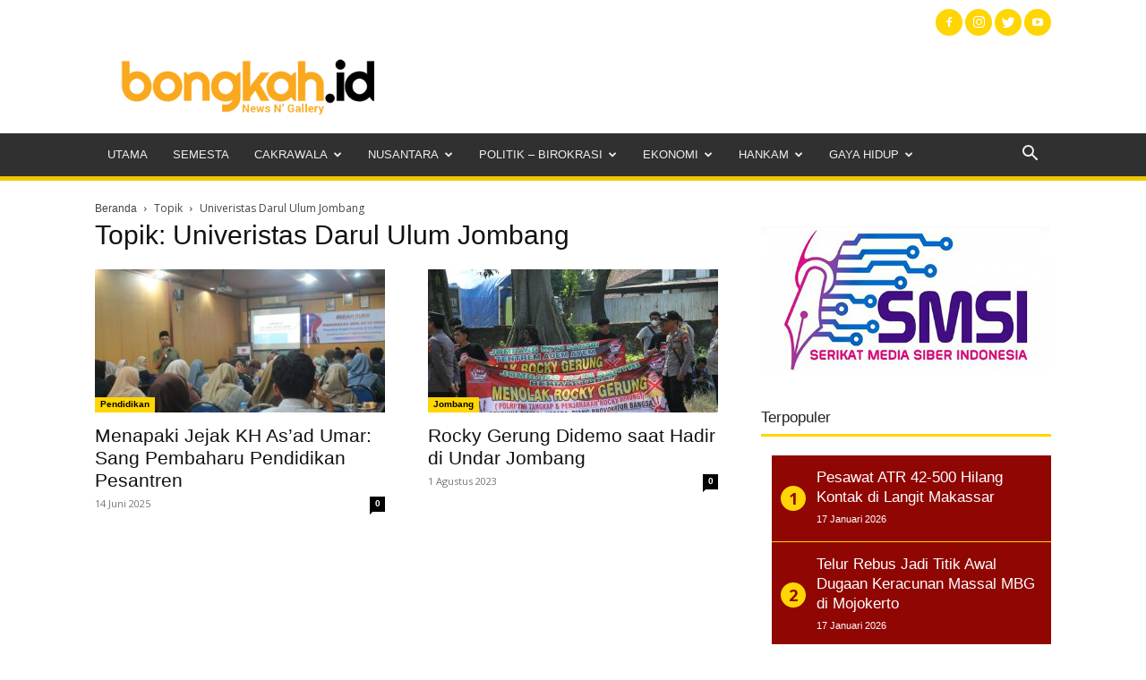

--- FILE ---
content_type: text/html; charset=UTF-8
request_url: https://bongkah.id/tag/univeristas-darul-ulum-jombang/
body_size: 45944
content:
<!doctype html >
<!--[if IE 8]>    <html class="ie8" lang="en"> <![endif]-->
<!--[if IE 9]>    <html class="ie9" lang="en"> <![endif]-->
<!--[if gt IE 8]><!--> <html lang="id"> <!--<![endif]-->
<head>
    <title>Berita Univeristas Darul Ulum Jombang Hari ini</title>
    <meta charset="UTF-8" />
    <meta name="viewport" content="width=device-width, initial-scale=1.0">
    <link rel="pingback" href="https://bongkah.id/xmlrpc.php" />
    <script async src="https://pagead2.googlesyndication.com/pagead/js/adsbygoogle.js?client=ca-pub-4658443775749590"
     crossorigin="anonymous"></script><meta name='robots' content='index, follow, max-image-preview:large, max-snippet:-1, max-video-preview:-1' />
<link rel="icon" type="image/png" href="https://bongkah.id/wp-content/uploads/2020/03/ico.png">
	<!-- This site is optimized with the Yoast SEO plugin v21.8.1 - https://yoast.com/wordpress/plugins/seo/ -->
	<link rel="canonical" href="https://bongkah.id/tag/univeristas-darul-ulum-jombang/" />
	<meta property="og:locale" content="id_ID" />
	<meta property="og:type" content="article" />
	<meta property="og:title" content="Berita Univeristas Darul Ulum Jombang Hari ini" />
	<meta property="og:url" content="https://bongkah.id/tag/univeristas-darul-ulum-jombang/" />
	<meta property="og:site_name" content="Bongkah.id" />
	<meta property="og:image" content="https://bongkah.id/wp-content/uploads/2020/03/logo-login.jpg" />
	<meta property="og:image:width" content="320" />
	<meta property="og:image:height" content="320" />
	<meta property="og:image:type" content="image/jpeg" />
	<meta name="twitter:card" content="summary_large_image" />
	<meta name="twitter:site" content="@bongkah" />
	<script type="application/ld+json" class="yoast-schema-graph">{"@context":"https://schema.org","@graph":[{"@type":"CollectionPage","@id":"https://bongkah.id/tag/univeristas-darul-ulum-jombang/","url":"https://bongkah.id/tag/univeristas-darul-ulum-jombang/","name":"Berita Univeristas Darul Ulum Jombang Hari ini","isPartOf":{"@id":"https://bongkah.id/#website"},"primaryImageOfPage":{"@id":"https://bongkah.id/tag/univeristas-darul-ulum-jombang/#primaryimage"},"image":{"@id":"https://bongkah.id/tag/univeristas-darul-ulum-jombang/#primaryimage"},"thumbnailUrl":"https://bongkah.id/wp-content/uploads/2025/06/1000816118.jpg","breadcrumb":{"@id":"https://bongkah.id/tag/univeristas-darul-ulum-jombang/#breadcrumb"},"inLanguage":"id"},{"@type":"ImageObject","inLanguage":"id","@id":"https://bongkah.id/tag/univeristas-darul-ulum-jombang/#primaryimage","url":"https://bongkah.id/wp-content/uploads/2025/06/1000816118.jpg","contentUrl":"https://bongkah.id/wp-content/uploads/2025/06/1000816118.jpg","width":960,"height":633,"caption":"Bedah buku Pemikiran KH. Muh. As’ad Umar: Pendidikan Pondok Pesantren di Era Modern di Unipdu Jombang./bongkah.id/Karimatul Maslahah/"},{"@type":"BreadcrumbList","@id":"https://bongkah.id/tag/univeristas-darul-ulum-jombang/#breadcrumb","itemListElement":[{"@type":"ListItem","position":1,"name":"Home","item":"https://bongkah.id/"},{"@type":"ListItem","position":2,"name":"Univeristas Darul Ulum Jombang"}]},{"@type":"WebSite","@id":"https://bongkah.id/#website","url":"https://bongkah.id/","name":"Bongkah.id","description":"portal berita jawa timur berita indonesia berita nasional berita nusantara","publisher":{"@id":"https://bongkah.id/#organization"},"alternateName":"News N Gallery","potentialAction":[{"@type":"SearchAction","target":{"@type":"EntryPoint","urlTemplate":"https://bongkah.id/?s={search_term_string}"},"query-input":"required name=search_term_string"}],"inLanguage":"id"},{"@type":"Organization","@id":"https://bongkah.id/#organization","name":"Bongkah.id","alternateName":"News N Gallery","url":"https://bongkah.id/","logo":{"@type":"ImageObject","inLanguage":"id","@id":"https://bongkah.id/#/schema/logo/image/","url":"https://bongkah.id/wp-content/uploads/2020/03/bongkah-id-96.png","contentUrl":"https://bongkah.id/wp-content/uploads/2020/03/bongkah-id-96.png","width":398,"height":96,"caption":"Bongkah.id"},"image":{"@id":"https://bongkah.id/#/schema/logo/image/"},"sameAs":["https://web.facebook.com/bongkah.id.77","https://twitter.com/bongkah","https://www.instagram.com/bongkah.id/","https://www.youtube.com/"]}]}</script>
	<!-- / Yoast SEO plugin. -->


<link rel='dns-prefetch' href='//fonts.googleapis.com' />
<link rel="alternate" type="application/rss+xml" title="Bongkah.id &raquo; Feed" href="https://bongkah.id/feed/" />
<link rel="alternate" type="application/rss+xml" title="Bongkah.id &raquo; Umpan Komentar" href="https://bongkah.id/comments/feed/" />
<link rel="alternate" type="application/rss+xml" title="Bongkah.id &raquo; Univeristas Darul Ulum Jombang Umpan Tag" href="https://bongkah.id/tag/univeristas-darul-ulum-jombang/feed/" />
<script type="text/javascript">
/* <![CDATA[ */
window._wpemojiSettings = {"baseUrl":"https:\/\/s.w.org\/images\/core\/emoji\/15.0.3\/72x72\/","ext":".png","svgUrl":"https:\/\/s.w.org\/images\/core\/emoji\/15.0.3\/svg\/","svgExt":".svg","source":{"concatemoji":"https:\/\/bongkah.id\/wp-includes\/js\/wp-emoji-release.min.js?ver=6.6.2"}};
/*! This file is auto-generated */
!function(i,n){var o,s,e;function c(e){try{var t={supportTests:e,timestamp:(new Date).valueOf()};sessionStorage.setItem(o,JSON.stringify(t))}catch(e){}}function p(e,t,n){e.clearRect(0,0,e.canvas.width,e.canvas.height),e.fillText(t,0,0);var t=new Uint32Array(e.getImageData(0,0,e.canvas.width,e.canvas.height).data),r=(e.clearRect(0,0,e.canvas.width,e.canvas.height),e.fillText(n,0,0),new Uint32Array(e.getImageData(0,0,e.canvas.width,e.canvas.height).data));return t.every(function(e,t){return e===r[t]})}function u(e,t,n){switch(t){case"flag":return n(e,"\ud83c\udff3\ufe0f\u200d\u26a7\ufe0f","\ud83c\udff3\ufe0f\u200b\u26a7\ufe0f")?!1:!n(e,"\ud83c\uddfa\ud83c\uddf3","\ud83c\uddfa\u200b\ud83c\uddf3")&&!n(e,"\ud83c\udff4\udb40\udc67\udb40\udc62\udb40\udc65\udb40\udc6e\udb40\udc67\udb40\udc7f","\ud83c\udff4\u200b\udb40\udc67\u200b\udb40\udc62\u200b\udb40\udc65\u200b\udb40\udc6e\u200b\udb40\udc67\u200b\udb40\udc7f");case"emoji":return!n(e,"\ud83d\udc26\u200d\u2b1b","\ud83d\udc26\u200b\u2b1b")}return!1}function f(e,t,n){var r="undefined"!=typeof WorkerGlobalScope&&self instanceof WorkerGlobalScope?new OffscreenCanvas(300,150):i.createElement("canvas"),a=r.getContext("2d",{willReadFrequently:!0}),o=(a.textBaseline="top",a.font="600 32px Arial",{});return e.forEach(function(e){o[e]=t(a,e,n)}),o}function t(e){var t=i.createElement("script");t.src=e,t.defer=!0,i.head.appendChild(t)}"undefined"!=typeof Promise&&(o="wpEmojiSettingsSupports",s=["flag","emoji"],n.supports={everything:!0,everythingExceptFlag:!0},e=new Promise(function(e){i.addEventListener("DOMContentLoaded",e,{once:!0})}),new Promise(function(t){var n=function(){try{var e=JSON.parse(sessionStorage.getItem(o));if("object"==typeof e&&"number"==typeof e.timestamp&&(new Date).valueOf()<e.timestamp+604800&&"object"==typeof e.supportTests)return e.supportTests}catch(e){}return null}();if(!n){if("undefined"!=typeof Worker&&"undefined"!=typeof OffscreenCanvas&&"undefined"!=typeof URL&&URL.createObjectURL&&"undefined"!=typeof Blob)try{var e="postMessage("+f.toString()+"("+[JSON.stringify(s),u.toString(),p.toString()].join(",")+"));",r=new Blob([e],{type:"text/javascript"}),a=new Worker(URL.createObjectURL(r),{name:"wpTestEmojiSupports"});return void(a.onmessage=function(e){c(n=e.data),a.terminate(),t(n)})}catch(e){}c(n=f(s,u,p))}t(n)}).then(function(e){for(var t in e)n.supports[t]=e[t],n.supports.everything=n.supports.everything&&n.supports[t],"flag"!==t&&(n.supports.everythingExceptFlag=n.supports.everythingExceptFlag&&n.supports[t]);n.supports.everythingExceptFlag=n.supports.everythingExceptFlag&&!n.supports.flag,n.DOMReady=!1,n.readyCallback=function(){n.DOMReady=!0}}).then(function(){return e}).then(function(){var e;n.supports.everything||(n.readyCallback(),(e=n.source||{}).concatemoji?t(e.concatemoji):e.wpemoji&&e.twemoji&&(t(e.twemoji),t(e.wpemoji)))}))}((window,document),window._wpemojiSettings);
/* ]]> */
</script>
<style id='wp-emoji-styles-inline-css' type='text/css'>

	img.wp-smiley, img.emoji {
		display: inline !important;
		border: none !important;
		box-shadow: none !important;
		height: 1em !important;
		width: 1em !important;
		margin: 0 0.07em !important;
		vertical-align: -0.1em !important;
		background: none !important;
		padding: 0 !important;
	}
</style>
<link rel='stylesheet' id='wp-block-library-css' href='https://bongkah.id/wp-includes/css/dist/block-library/style.min.css?ver=6.6.2' type='text/css' media='all' />
<style id='classic-theme-styles-inline-css' type='text/css'>
/*! This file is auto-generated */
.wp-block-button__link{color:#fff;background-color:#32373c;border-radius:9999px;box-shadow:none;text-decoration:none;padding:calc(.667em + 2px) calc(1.333em + 2px);font-size:1.125em}.wp-block-file__button{background:#32373c;color:#fff;text-decoration:none}
</style>
<style id='global-styles-inline-css' type='text/css'>
:root{--wp--preset--aspect-ratio--square: 1;--wp--preset--aspect-ratio--4-3: 4/3;--wp--preset--aspect-ratio--3-4: 3/4;--wp--preset--aspect-ratio--3-2: 3/2;--wp--preset--aspect-ratio--2-3: 2/3;--wp--preset--aspect-ratio--16-9: 16/9;--wp--preset--aspect-ratio--9-16: 9/16;--wp--preset--color--black: #000000;--wp--preset--color--cyan-bluish-gray: #abb8c3;--wp--preset--color--white: #ffffff;--wp--preset--color--pale-pink: #f78da7;--wp--preset--color--vivid-red: #cf2e2e;--wp--preset--color--luminous-vivid-orange: #ff6900;--wp--preset--color--luminous-vivid-amber: #fcb900;--wp--preset--color--light-green-cyan: #7bdcb5;--wp--preset--color--vivid-green-cyan: #00d084;--wp--preset--color--pale-cyan-blue: #8ed1fc;--wp--preset--color--vivid-cyan-blue: #0693e3;--wp--preset--color--vivid-purple: #9b51e0;--wp--preset--gradient--vivid-cyan-blue-to-vivid-purple: linear-gradient(135deg,rgba(6,147,227,1) 0%,rgb(155,81,224) 100%);--wp--preset--gradient--light-green-cyan-to-vivid-green-cyan: linear-gradient(135deg,rgb(122,220,180) 0%,rgb(0,208,130) 100%);--wp--preset--gradient--luminous-vivid-amber-to-luminous-vivid-orange: linear-gradient(135deg,rgba(252,185,0,1) 0%,rgba(255,105,0,1) 100%);--wp--preset--gradient--luminous-vivid-orange-to-vivid-red: linear-gradient(135deg,rgba(255,105,0,1) 0%,rgb(207,46,46) 100%);--wp--preset--gradient--very-light-gray-to-cyan-bluish-gray: linear-gradient(135deg,rgb(238,238,238) 0%,rgb(169,184,195) 100%);--wp--preset--gradient--cool-to-warm-spectrum: linear-gradient(135deg,rgb(74,234,220) 0%,rgb(151,120,209) 20%,rgb(207,42,186) 40%,rgb(238,44,130) 60%,rgb(251,105,98) 80%,rgb(254,248,76) 100%);--wp--preset--gradient--blush-light-purple: linear-gradient(135deg,rgb(255,206,236) 0%,rgb(152,150,240) 100%);--wp--preset--gradient--blush-bordeaux: linear-gradient(135deg,rgb(254,205,165) 0%,rgb(254,45,45) 50%,rgb(107,0,62) 100%);--wp--preset--gradient--luminous-dusk: linear-gradient(135deg,rgb(255,203,112) 0%,rgb(199,81,192) 50%,rgb(65,88,208) 100%);--wp--preset--gradient--pale-ocean: linear-gradient(135deg,rgb(255,245,203) 0%,rgb(182,227,212) 50%,rgb(51,167,181) 100%);--wp--preset--gradient--electric-grass: linear-gradient(135deg,rgb(202,248,128) 0%,rgb(113,206,126) 100%);--wp--preset--gradient--midnight: linear-gradient(135deg,rgb(2,3,129) 0%,rgb(40,116,252) 100%);--wp--preset--font-size--small: 11px;--wp--preset--font-size--medium: 20px;--wp--preset--font-size--large: 32px;--wp--preset--font-size--x-large: 42px;--wp--preset--font-size--regular: 15px;--wp--preset--font-size--larger: 50px;--wp--preset--spacing--20: 0.44rem;--wp--preset--spacing--30: 0.67rem;--wp--preset--spacing--40: 1rem;--wp--preset--spacing--50: 1.5rem;--wp--preset--spacing--60: 2.25rem;--wp--preset--spacing--70: 3.38rem;--wp--preset--spacing--80: 5.06rem;--wp--preset--shadow--natural: 6px 6px 9px rgba(0, 0, 0, 0.2);--wp--preset--shadow--deep: 12px 12px 50px rgba(0, 0, 0, 0.4);--wp--preset--shadow--sharp: 6px 6px 0px rgba(0, 0, 0, 0.2);--wp--preset--shadow--outlined: 6px 6px 0px -3px rgba(255, 255, 255, 1), 6px 6px rgba(0, 0, 0, 1);--wp--preset--shadow--crisp: 6px 6px 0px rgba(0, 0, 0, 1);}:where(.is-layout-flex){gap: 0.5em;}:where(.is-layout-grid){gap: 0.5em;}body .is-layout-flex{display: flex;}.is-layout-flex{flex-wrap: wrap;align-items: center;}.is-layout-flex > :is(*, div){margin: 0;}body .is-layout-grid{display: grid;}.is-layout-grid > :is(*, div){margin: 0;}:where(.wp-block-columns.is-layout-flex){gap: 2em;}:where(.wp-block-columns.is-layout-grid){gap: 2em;}:where(.wp-block-post-template.is-layout-flex){gap: 1.25em;}:where(.wp-block-post-template.is-layout-grid){gap: 1.25em;}.has-black-color{color: var(--wp--preset--color--black) !important;}.has-cyan-bluish-gray-color{color: var(--wp--preset--color--cyan-bluish-gray) !important;}.has-white-color{color: var(--wp--preset--color--white) !important;}.has-pale-pink-color{color: var(--wp--preset--color--pale-pink) !important;}.has-vivid-red-color{color: var(--wp--preset--color--vivid-red) !important;}.has-luminous-vivid-orange-color{color: var(--wp--preset--color--luminous-vivid-orange) !important;}.has-luminous-vivid-amber-color{color: var(--wp--preset--color--luminous-vivid-amber) !important;}.has-light-green-cyan-color{color: var(--wp--preset--color--light-green-cyan) !important;}.has-vivid-green-cyan-color{color: var(--wp--preset--color--vivid-green-cyan) !important;}.has-pale-cyan-blue-color{color: var(--wp--preset--color--pale-cyan-blue) !important;}.has-vivid-cyan-blue-color{color: var(--wp--preset--color--vivid-cyan-blue) !important;}.has-vivid-purple-color{color: var(--wp--preset--color--vivid-purple) !important;}.has-black-background-color{background-color: var(--wp--preset--color--black) !important;}.has-cyan-bluish-gray-background-color{background-color: var(--wp--preset--color--cyan-bluish-gray) !important;}.has-white-background-color{background-color: var(--wp--preset--color--white) !important;}.has-pale-pink-background-color{background-color: var(--wp--preset--color--pale-pink) !important;}.has-vivid-red-background-color{background-color: var(--wp--preset--color--vivid-red) !important;}.has-luminous-vivid-orange-background-color{background-color: var(--wp--preset--color--luminous-vivid-orange) !important;}.has-luminous-vivid-amber-background-color{background-color: var(--wp--preset--color--luminous-vivid-amber) !important;}.has-light-green-cyan-background-color{background-color: var(--wp--preset--color--light-green-cyan) !important;}.has-vivid-green-cyan-background-color{background-color: var(--wp--preset--color--vivid-green-cyan) !important;}.has-pale-cyan-blue-background-color{background-color: var(--wp--preset--color--pale-cyan-blue) !important;}.has-vivid-cyan-blue-background-color{background-color: var(--wp--preset--color--vivid-cyan-blue) !important;}.has-vivid-purple-background-color{background-color: var(--wp--preset--color--vivid-purple) !important;}.has-black-border-color{border-color: var(--wp--preset--color--black) !important;}.has-cyan-bluish-gray-border-color{border-color: var(--wp--preset--color--cyan-bluish-gray) !important;}.has-white-border-color{border-color: var(--wp--preset--color--white) !important;}.has-pale-pink-border-color{border-color: var(--wp--preset--color--pale-pink) !important;}.has-vivid-red-border-color{border-color: var(--wp--preset--color--vivid-red) !important;}.has-luminous-vivid-orange-border-color{border-color: var(--wp--preset--color--luminous-vivid-orange) !important;}.has-luminous-vivid-amber-border-color{border-color: var(--wp--preset--color--luminous-vivid-amber) !important;}.has-light-green-cyan-border-color{border-color: var(--wp--preset--color--light-green-cyan) !important;}.has-vivid-green-cyan-border-color{border-color: var(--wp--preset--color--vivid-green-cyan) !important;}.has-pale-cyan-blue-border-color{border-color: var(--wp--preset--color--pale-cyan-blue) !important;}.has-vivid-cyan-blue-border-color{border-color: var(--wp--preset--color--vivid-cyan-blue) !important;}.has-vivid-purple-border-color{border-color: var(--wp--preset--color--vivid-purple) !important;}.has-vivid-cyan-blue-to-vivid-purple-gradient-background{background: var(--wp--preset--gradient--vivid-cyan-blue-to-vivid-purple) !important;}.has-light-green-cyan-to-vivid-green-cyan-gradient-background{background: var(--wp--preset--gradient--light-green-cyan-to-vivid-green-cyan) !important;}.has-luminous-vivid-amber-to-luminous-vivid-orange-gradient-background{background: var(--wp--preset--gradient--luminous-vivid-amber-to-luminous-vivid-orange) !important;}.has-luminous-vivid-orange-to-vivid-red-gradient-background{background: var(--wp--preset--gradient--luminous-vivid-orange-to-vivid-red) !important;}.has-very-light-gray-to-cyan-bluish-gray-gradient-background{background: var(--wp--preset--gradient--very-light-gray-to-cyan-bluish-gray) !important;}.has-cool-to-warm-spectrum-gradient-background{background: var(--wp--preset--gradient--cool-to-warm-spectrum) !important;}.has-blush-light-purple-gradient-background{background: var(--wp--preset--gradient--blush-light-purple) !important;}.has-blush-bordeaux-gradient-background{background: var(--wp--preset--gradient--blush-bordeaux) !important;}.has-luminous-dusk-gradient-background{background: var(--wp--preset--gradient--luminous-dusk) !important;}.has-pale-ocean-gradient-background{background: var(--wp--preset--gradient--pale-ocean) !important;}.has-electric-grass-gradient-background{background: var(--wp--preset--gradient--electric-grass) !important;}.has-midnight-gradient-background{background: var(--wp--preset--gradient--midnight) !important;}.has-small-font-size{font-size: var(--wp--preset--font-size--small) !important;}.has-medium-font-size{font-size: var(--wp--preset--font-size--medium) !important;}.has-large-font-size{font-size: var(--wp--preset--font-size--large) !important;}.has-x-large-font-size{font-size: var(--wp--preset--font-size--x-large) !important;}
:where(.wp-block-post-template.is-layout-flex){gap: 1.25em;}:where(.wp-block-post-template.is-layout-grid){gap: 1.25em;}
:where(.wp-block-columns.is-layout-flex){gap: 2em;}:where(.wp-block-columns.is-layout-grid){gap: 2em;}
:root :where(.wp-block-pullquote){font-size: 1.5em;line-height: 1.6;}
</style>
<link rel='stylesheet' id='td-plugin-multi-purpose-css' href='https://bongkah.id/wp-content/plugins/td-composer/td-multi-purpose/style.css?ver=cc1840e9c933374cafb3d94619867f37' type='text/css' media='all' />
<link rel='stylesheet' id='google-fonts-style-css' href='https://fonts.googleapis.com/css?family=Open+Sans%3A400%2C600%2C700%7CRoboto%3A400%2C500%2C700&#038;display=swap&#038;ver=12.4' type='text/css' media='all' />
<link rel='stylesheet' id='dflip-style-css' href='https://bongkah.id/wp-content/plugins/3d-flipbook-dflip-lite/assets/css/dflip.min.css?ver=2.4.20' type='text/css' media='all' />
<link rel='stylesheet' id='td-theme-css' href='https://bongkah.id/wp-content/themes/Newspaper/style.css?ver=12.4' type='text/css' media='all' />
<style id='td-theme-inline-css' type='text/css'>
    
        @media (max-width: 767px) {
            .td-header-desktop-wrap {
                display: none;
            }
        }
        @media (min-width: 767px) {
            .td-header-mobile-wrap {
                display: none;
            }
        }
    
	
</style>
<link rel='stylesheet' id='js_composer_front-css' href='https://bongkah.id/wp-content/plugins/js_composer/assets/css/js_composer.min.css?ver=6.6.0' type='text/css' media='all' />
<link rel='stylesheet' id='td-legacy-framework-front-style-css' href='https://bongkah.id/wp-content/plugins/td-composer/legacy/Newspaper/assets/css/td_legacy_main.css?ver=cc1840e9c933374cafb3d94619867f37' type='text/css' media='all' />
<link rel='stylesheet' id='td-standard-pack-framework-front-style-css' href='https://bongkah.id/wp-content/plugins/td-standard-pack/Newspaper/assets/css/td_standard_pack_main.css?ver=d39710269e5f4389cf7661fe4fdc36f9' type='text/css' media='all' />
<link rel='stylesheet' id='td-theme-demo-style-css' href='https://bongkah.id/wp-content/plugins/td-composer/legacy/Newspaper/includes/demos/magazine/demo_style.css?ver=12.4' type='text/css' media='all' />
<link rel='stylesheet' id='tdb_style_cloud_templates_front-css' href='https://bongkah.id/wp-content/plugins/td-cloud-library/assets/css/tdb_main.css?ver=ec3d2d0202aa1c6516855c14ff9ec3ea' type='text/css' media='all' />
<script type="text/javascript" src="https://bongkah.id/wp-includes/js/jquery/jquery.min.js?ver=3.7.1" id="jquery-core-js"></script>
<script type="text/javascript" src="https://bongkah.id/wp-includes/js/jquery/jquery-migrate.min.js?ver=3.4.1" id="jquery-migrate-js"></script>
<link rel="EditURI" type="application/rsd+xml" title="RSD" href="https://bongkah.id/xmlrpc.php?rsd" />
<!--[if lt IE 9]><script src="https://cdnjs.cloudflare.com/ajax/libs/html5shiv/3.7.3/html5shiv.js"></script><![endif]-->
        <script>
        window.tdb_global_vars = {"wpRestUrl":"https:\/\/bongkah.id\/wp-json\/","permalinkStructure":"\/%day%\/%monthnum%\/%year%\/%postname%\/"};
        window.tdb_p_autoload_vars = {"isAjax":false,"isAdminBarShowing":false,"autoloadScrollPercent":50};
    </script>
    
    <style id="tdb-global-colors">
        :root {--accent-color: #fff;}
    </style>
	
<meta name="generator" content="Powered by WPBakery Page Builder - drag and drop page builder for WordPress."/>
<meta name="generator" content="Powered by Slider Revolution 6.6.16 - responsive, Mobile-Friendly Slider Plugin for WordPress with comfortable drag and drop interface." />

<!-- JS generated by theme -->

<script>
    
    

	    var tdBlocksArray = []; //here we store all the items for the current page

	    //td_block class - each ajax block uses a object of this class for requests
	    function tdBlock() {
		    this.id = '';
		    this.block_type = 1; //block type id (1-234 etc)
		    this.atts = '';
		    this.td_column_number = '';
		    this.td_current_page = 1; //
		    this.post_count = 0; //from wp
		    this.found_posts = 0; //from wp
		    this.max_num_pages = 0; //from wp
		    this.td_filter_value = ''; //current live filter value
		    this.is_ajax_running = false;
		    this.td_user_action = ''; // load more or infinite loader (used by the animation)
		    this.header_color = '';
		    this.ajax_pagination_infinite_stop = ''; //show load more at page x
	    }


        // td_js_generator - mini detector
        (function(){
            var htmlTag = document.getElementsByTagName("html")[0];

	        if ( navigator.userAgent.indexOf("MSIE 10.0") > -1 ) {
                htmlTag.className += ' ie10';
            }

            if ( !!navigator.userAgent.match(/Trident.*rv\:11\./) ) {
                htmlTag.className += ' ie11';
            }

	        if ( navigator.userAgent.indexOf("Edge") > -1 ) {
                htmlTag.className += ' ieEdge';
            }

            if ( /(iPad|iPhone|iPod)/g.test(navigator.userAgent) ) {
                htmlTag.className += ' td-md-is-ios';
            }

            var user_agent = navigator.userAgent.toLowerCase();
            if ( user_agent.indexOf("android") > -1 ) {
                htmlTag.className += ' td-md-is-android';
            }

            if ( -1 !== navigator.userAgent.indexOf('Mac OS X')  ) {
                htmlTag.className += ' td-md-is-os-x';
            }

            if ( /chrom(e|ium)/.test(navigator.userAgent.toLowerCase()) ) {
               htmlTag.className += ' td-md-is-chrome';
            }

            if ( -1 !== navigator.userAgent.indexOf('Firefox') ) {
                htmlTag.className += ' td-md-is-firefox';
            }

            if ( -1 !== navigator.userAgent.indexOf('Safari') && -1 === navigator.userAgent.indexOf('Chrome') ) {
                htmlTag.className += ' td-md-is-safari';
            }

            if( -1 !== navigator.userAgent.indexOf('IEMobile') ){
                htmlTag.className += ' td-md-is-iemobile';
            }

        })();




        var tdLocalCache = {};

        ( function () {
            "use strict";

            tdLocalCache = {
                data: {},
                remove: function (resource_id) {
                    delete tdLocalCache.data[resource_id];
                },
                exist: function (resource_id) {
                    return tdLocalCache.data.hasOwnProperty(resource_id) && tdLocalCache.data[resource_id] !== null;
                },
                get: function (resource_id) {
                    return tdLocalCache.data[resource_id];
                },
                set: function (resource_id, cachedData) {
                    tdLocalCache.remove(resource_id);
                    tdLocalCache.data[resource_id] = cachedData;
                }
            };
        })();

    
    
var td_viewport_interval_list=[{"limitBottom":767,"sidebarWidth":228},{"limitBottom":1018,"sidebarWidth":300},{"limitBottom":1140,"sidebarWidth":324}];
var tds_general_modal_image="yes";
var tdc_is_installed="yes";
var td_ajax_url="https:\/\/bongkah.id\/wp-admin\/admin-ajax.php?td_theme_name=Newspaper&v=12.4";
var td_get_template_directory_uri="https:\/\/bongkah.id\/wp-content\/plugins\/td-composer\/legacy\/common";
var tds_snap_menu="snap";
var tds_logo_on_sticky="show";
var tds_header_style="";
var td_please_wait="Mohon tunggu\u2026";
var td_email_user_pass_incorrect="Pengguna dan password salah!";
var td_email_user_incorrect="Email atau nama pengguna salah!";
var td_email_incorrect="Email tidak benar!";
var td_user_incorrect="Username incorrect!";
var td_email_user_empty="Email or username empty!";
var td_pass_empty="Pass empty!";
var td_pass_pattern_incorrect="Invalid Pass Pattern!";
var td_retype_pass_incorrect="Retyped Pass incorrect!";
var tds_more_articles_on_post_enable="";
var tds_more_articles_on_post_time_to_wait="";
var tds_more_articles_on_post_pages_distance_from_top=0;
var tds_theme_color_site_wide="#ffd503";
var tds_smart_sidebar="enabled";
var tdThemeName="Newspaper";
var tdThemeNameWl="Newspaper";
var td_magnific_popup_translation_tPrev="Sebelumnya (tombol panah kiri)";
var td_magnific_popup_translation_tNext="Berikutnya (tombol panah kanan)";
var td_magnific_popup_translation_tCounter="%curr% dari %total%";
var td_magnific_popup_translation_ajax_tError="Isi dari %url% tidak dapat dimuat.";
var td_magnific_popup_translation_image_tError="Gambar #%curr% tidak dapat dimuat.";
var tdBlockNonce="df623957c7";
var tdDateNamesI18n={"month_names":["Januari","Februari","Maret","April","Mei","Juni","Juli","Agustus","September","Oktober","November","Desember"],"month_names_short":["Jan","Feb","Mar","Apr","Mei","Jun","Jul","Agu","Sep","Okt","Nov","Des"],"day_names":["Minggu","Senin","Selasa","Rabu","Kamis","Jumat","Sabtu"],"day_names_short":["Ming","Sen","Sel","Rab","Kam","Jum","Sab"]};
var tdb_modal_confirm="Save";
var tdb_modal_cancel="Cancel";
var tdb_modal_confirm_alt="Yes";
var tdb_modal_cancel_alt="No";
var td_ad_background_click_link="";
var td_ad_background_click_target="";
</script>


<!-- Header style compiled by theme -->

<style>
    
.td-module-exclusive .td-module-title a:before {
        content: 'EKSKLUSIF';
    }

    
    .td-header-wrap .black-menu .sf-menu > .current-menu-item > a,
    .td-header-wrap .black-menu .sf-menu > .current-menu-ancestor > a,
    .td-header-wrap .black-menu .sf-menu > .current-category-ancestor > a,
    .td-header-wrap .black-menu .sf-menu > li > a:hover,
    .td-header-wrap .black-menu .sf-menu > .sfHover > a,
    .sf-menu > .current-menu-item > a:after,
    .sf-menu > .current-menu-ancestor > a:after,
    .sf-menu > .current-category-ancestor > a:after,
    .sf-menu > li:hover > a:after,
    .sf-menu > .sfHover > a:after,
    .header-search-wrap .td-drop-down-search:after,
    .header-search-wrap .td-drop-down-search .btn:hover,
    input[type=submit]:hover,
    .td-read-more a,
    .td-post-category:hover,
    body .td_top_authors .td-active .td-author-post-count,
    body .td_top_authors .td-active .td-author-comments-count,
    body .td_top_authors .td_mod_wrap:hover .td-author-post-count,
    body .td_top_authors .td_mod_wrap:hover .td-author-comments-count,
    .td-404-sub-sub-title a:hover,
    .td-search-form-widget .wpb_button:hover,
    .td-rating-bar-wrap div,
    .dropcap,
    .td_wrapper_video_playlist .td_video_controls_playlist_wrapper,
    .wpb_default,
    .wpb_default:hover,
    .td-left-smart-list:hover,
    .td-right-smart-list:hover,
    #bbpress-forums button:hover,
    .bbp_widget_login .button:hover,
    .td-footer-wrapper .td-post-category,
    .td-footer-wrapper .widget_product_search input[type="submit"]:hover,
    .single-product .product .summary .cart .button:hover,
    .td-next-prev-wrap a:hover,
    .td-load-more-wrap a:hover,
    .td-post-small-box a:hover,
    .page-nav .current,
    .page-nav:first-child > div,
    #bbpress-forums .bbp-pagination .current,
    #bbpress-forums #bbp-single-user-details #bbp-user-navigation li.current a,
    .td-theme-slider:hover .slide-meta-cat a,
    a.vc_btn-black:hover,
    .td-trending-now-wrapper:hover .td-trending-now-title,
    .td-scroll-up,
    .td-smart-list-button:hover,
    .td-weather-information:before,
    .td-weather-week:before,
    .td_block_exchange .td-exchange-header:before,
    .td-pulldown-syle-2 .td-subcat-dropdown ul:after,
    .td_block_template_9 .td-block-title:after,
    .td_block_template_15 .td-block-title:before,
    div.wpforms-container .wpforms-form div.wpforms-submit-container button[type=submit],
    .td-close-video-fixed {
        background-color: #ffd503;
    }

    .td_block_template_4 .td-related-title .td-cur-simple-item:before {
        border-color: #ffd503 transparent transparent transparent !important;
    }
    
    
    .td_block_template_4 .td-related-title .td-cur-simple-item,
    .td_block_template_3 .td-related-title .td-cur-simple-item,
    .td_block_template_9 .td-related-title:after {
        background-color: #ffd503;
    }

    a,
    cite a:hover,
    .td-page-content blockquote p,
    .td-post-content blockquote p,
    .mce-content-body blockquote p,
    .comment-content blockquote p,
    .wpb_text_column blockquote p,
    .td_block_text_with_title blockquote p,
    .td_module_wrap:hover .entry-title a,
    .td-subcat-filter .td-subcat-list a:hover,
    .td-subcat-filter .td-subcat-dropdown a:hover,
    .td_quote_on_blocks,
    .dropcap2,
    .dropcap3,
    body .td_top_authors .td-active .td-authors-name a,
    body .td_top_authors .td_mod_wrap:hover .td-authors-name a,
    .td-post-next-prev-content a:hover,
    .author-box-wrap .td-author-social a:hover,
    .td-author-name a:hover,
    .td-author-url a:hover,
    .comment-reply-link:hover,
    .logged-in-as a:hover,
    #cancel-comment-reply-link:hover,
    .td-search-query,
    .widget a:hover,
    .td_wp_recentcomments a:hover,
    .archive .widget_archive .current,
    .archive .widget_archive .current a,
    .widget_calendar tfoot a:hover,
    #bbpress-forums li.bbp-header .bbp-reply-content span a:hover,
    #bbpress-forums .bbp-forum-freshness a:hover,
    #bbpress-forums .bbp-topic-freshness a:hover,
    #bbpress-forums .bbp-forums-list li a:hover,
    #bbpress-forums .bbp-forum-title:hover,
    #bbpress-forums .bbp-topic-permalink:hover,
    #bbpress-forums .bbp-topic-started-by a:hover,
    #bbpress-forums .bbp-topic-started-in a:hover,
    #bbpress-forums .bbp-body .super-sticky li.bbp-topic-title .bbp-topic-permalink,
    #bbpress-forums .bbp-body .sticky li.bbp-topic-title .bbp-topic-permalink,
    .widget_display_replies .bbp-author-name,
    .widget_display_topics .bbp-author-name,
    .td-subfooter-menu li a:hover,
    a.vc_btn-black:hover,
    .td-smart-list-dropdown-wrap .td-smart-list-button:hover,
    .td-instagram-user a,
    .td-block-title-wrap .td-wrapper-pulldown-filter .td-pulldown-filter-display-option:hover,
    .td-block-title-wrap .td-wrapper-pulldown-filter .td-pulldown-filter-display-option:hover i,
    .td-block-title-wrap .td-wrapper-pulldown-filter .td-pulldown-filter-link:hover,
    .td-block-title-wrap .td-wrapper-pulldown-filter .td-pulldown-filter-item .td-cur-simple-item,
    .td-pulldown-syle-2 .td-subcat-dropdown:hover .td-subcat-more span,
    .td-pulldown-syle-2 .td-subcat-dropdown:hover .td-subcat-more i,
    .td-pulldown-syle-3 .td-subcat-dropdown:hover .td-subcat-more span,
    .td-pulldown-syle-3 .td-subcat-dropdown:hover .td-subcat-more i,
    .td_block_template_2 .td-related-title .td-cur-simple-item,
    .td_block_template_5 .td-related-title .td-cur-simple-item,
    .td_block_template_6 .td-related-title .td-cur-simple-item,
    .td_block_template_7 .td-related-title .td-cur-simple-item,
    .td_block_template_8 .td-related-title .td-cur-simple-item,
    .td_block_template_9 .td-related-title .td-cur-simple-item,
    .td_block_template_10 .td-related-title .td-cur-simple-item,
    .td_block_template_11 .td-related-title .td-cur-simple-item,
    .td_block_template_12 .td-related-title .td-cur-simple-item,
    .td_block_template_13 .td-related-title .td-cur-simple-item,
    .td_block_template_14 .td-related-title .td-cur-simple-item,
    .td_block_template_15 .td-related-title .td-cur-simple-item,
    .td_block_template_16 .td-related-title .td-cur-simple-item,
    .td_block_template_17 .td-related-title .td-cur-simple-item,
    .td-theme-wrap .sf-menu ul .td-menu-item > a:hover,
    .td-theme-wrap .sf-menu ul .sfHover > a,
    .td-theme-wrap .sf-menu ul .current-menu-ancestor > a,
    .td-theme-wrap .sf-menu ul .current-category-ancestor > a,
    .td-theme-wrap .sf-menu ul .current-menu-item > a,
    .td_outlined_btn,
    body .td_block_categories_tags .td-ct-item:hover,
    body .td_block_list_menu li.current-menu-item > a,
    body .td_block_list_menu li.current-menu-ancestor > a,
    body .td_block_list_menu li.current-category-ancestor > a {
        color: #ffd503;
    }

    a.vc_btn-black.vc_btn_square_outlined:hover,
    a.vc_btn-black.vc_btn_outlined:hover {
        color: #ffd503 !important;
    }

    .td-next-prev-wrap a:hover,
    .td-load-more-wrap a:hover,
    .td-post-small-box a:hover,
    .page-nav .current,
    .page-nav:first-child > div,
    #bbpress-forums .bbp-pagination .current,
    .post .td_quote_box,
    .page .td_quote_box,
    a.vc_btn-black:hover,
    .td_block_template_5 .td-block-title > *,
    .td_outlined_btn {
        border-color: #ffd503;
    }

    .td_wrapper_video_playlist .td_video_currently_playing:after {
        border-color: #ffd503 !important;
    }

    .header-search-wrap .td-drop-down-search:before {
        border-color: transparent transparent #ffd503 transparent;
    }

    .block-title > span,
    .block-title > a,
    .block-title > label,
    .widgettitle,
    .widgettitle:after,
    body .td-trending-now-title,
    .td-trending-now-wrapper:hover .td-trending-now-title,
    .wpb_tabs li.ui-tabs-active a,
    .wpb_tabs li:hover a,
    .vc_tta-container .vc_tta-color-grey.vc_tta-tabs-position-top.vc_tta-style-classic .vc_tta-tabs-container .vc_tta-tab.vc_active > a,
    .vc_tta-container .vc_tta-color-grey.vc_tta-tabs-position-top.vc_tta-style-classic .vc_tta-tabs-container .vc_tta-tab:hover > a,
    .td_block_template_1 .td-related-title .td-cur-simple-item,
    .td-subcat-filter .td-subcat-dropdown:hover .td-subcat-more, 
    .td_3D_btn,
    .td_shadow_btn,
    .td_default_btn,
    .td_round_btn, 
    .td_outlined_btn:hover {
    	background-color: #ffd503;
    }
    .block-title,
    .td_block_template_1 .td-related-title,
    .wpb_tabs .wpb_tabs_nav,
    .vc_tta-container .vc_tta-color-grey.vc_tta-tabs-position-top.vc_tta-style-classic .vc_tta-tabs-container {
        border-color: #ffd503;
    }
    .td_block_wrap .td-subcat-item a.td-cur-simple-item {
	    color: #ffd503;
	}


    
    .td-grid-style-4 .entry-title
    {
        background-color: rgba(255, 213, 3, 0.7);
    }


    
    .td-theme-wrap .block-title > span,
    .td-theme-wrap .block-title > span > a,
    .td-theme-wrap .widget_rss .block-title .rsswidget,
    .td-theme-wrap .block-title > a,
    .widgettitle,
    .widgettitle > a,
    body .td-trending-now-title,
    .wpb_tabs li.ui-tabs-active a,
    .wpb_tabs li:hover a,
    .vc_tta-container .vc_tta-color-grey.vc_tta-tabs-position-top.vc_tta-style-classic .vc_tta-tabs-container .vc_tta-tab.vc_active > a,
    .vc_tta-container .vc_tta-color-grey.vc_tta-tabs-position-top.vc_tta-style-classic .vc_tta-tabs-container .vc_tta-tab:hover > a,
    .td-related-title .td-cur-simple-item,
    .td-theme-wrap .td_block_template_2 .td-block-title > *,
    .td-theme-wrap .td_block_template_3 .td-block-title > *,
    .td-theme-wrap .td_block_template_4 .td-block-title > *,
    .td-theme-wrap .td_block_template_5 .td-block-title > *,
    .td-theme-wrap .td_block_template_6 .td-block-title > *,
    .td-theme-wrap .td_block_template_6 .td-block-title:before,
    .td-theme-wrap .td_block_template_7 .td-block-title > *,
    .td-theme-wrap .td_block_template_8 .td-block-title > *,
    .td-theme-wrap .td_block_template_9 .td-block-title > *,
    .td-theme-wrap .td_block_template_10 .td-block-title > *,
    .td-theme-wrap .td_block_template_11 .td-block-title > *,
    .td-theme-wrap .td_block_template_12 .td-block-title > *,
    .td-theme-wrap .td_block_template_13 .td-block-title > span,
    .td-theme-wrap .td_block_template_13 .td-block-title > a,
    .td-theme-wrap .td_block_template_14 .td-block-title > *,
    .td-theme-wrap .td_block_template_14 .td-block-title-wrap .td-wrapper-pulldown-filter .td-pulldown-filter-display-option,
    .td-theme-wrap .td_block_template_14 .td-block-title-wrap .td-wrapper-pulldown-filter .td-pulldown-filter-display-option i,
    .td-theme-wrap .td_block_template_14 .td-block-title-wrap .td-wrapper-pulldown-filter .td-pulldown-filter-display-option:hover,
    .td-theme-wrap .td_block_template_14 .td-block-title-wrap .td-wrapper-pulldown-filter .td-pulldown-filter-display-option:hover i,
    .td-theme-wrap .td_block_template_15 .td-block-title > *,
    .td-theme-wrap .td_block_template_15 .td-block-title-wrap .td-wrapper-pulldown-filter,
    .td-theme-wrap .td_block_template_15 .td-block-title-wrap .td-wrapper-pulldown-filter i,
    .td-theme-wrap .td_block_template_16 .td-block-title > *,
    .td-theme-wrap .td_block_template_17 .td-block-title > * {
    	color: #222222;
    }


    
    .td-menu-background:before,
    .td-search-background:before {
        background: rgba(69,132,112,0.85);
        background: -moz-linear-gradient(top, rgba(69,132,112,0.85) 0%, rgba(18,129,153,0.85) 100%);
        background: -webkit-gradient(left top, left bottom, color-stop(0%, rgba(69,132,112,0.85)), color-stop(100%, rgba(18,129,153,0.85)));
        background: -webkit-linear-gradient(top, rgba(69,132,112,0.85) 0%, rgba(18,129,153,0.85) 100%);
        background: -o-linear-gradient(top, rgba(69,132,112,0.85) 0%, rgba(18,129,153,0.85) 100%);
        background: -ms-linear-gradient(top, rgba(69,132,112,0.85) 0%, rgba(18,129,153,0.85) 100%);
        background: linear-gradient(to bottom, rgba(69,132,112,0.85) 0%, rgba(18,129,153,0.85) 100%);
        filter: progid:DXImageTransform.Microsoft.gradient( startColorstr='rgba(69,132,112,0.85)', endColorstr='rgba(18,129,153,0.85)', GradientType=0 );
    }

    
    .td-mobile-content .current-menu-item > a,
    .td-mobile-content .current-menu-ancestor > a,
    .td-mobile-content .current-category-ancestor > a,
    #td-mobile-nav .td-menu-login-section a:hover,
    #td-mobile-nav .td-register-section a:hover,
    #td-mobile-nav .td-menu-socials-wrap a:hover i,
    .td-search-close span:hover i {
        color: #e9ed6c;
    }

    
    .td-menu-background,
    .td-search-background {
        background-image: url('https://bongkah.id/wp-content/uploads/2020/03/1.jpg');
    }

    
    ul.sf-menu > .menu-item > a {
        font-size:13px;
	font-weight:normal;
	text-transform:uppercase;
	
    }
    
    .td-page-title,
    .td-category-title-holder .td-page-title {
    	font-family:Trebuchet, Tahoma, Arial, sans-serif;
	
    }
    
    .td-page-content p,
    .td-page-content li,
    .td-page-content .td_block_text_with_title,
    .wpb_text_column p {
    	font-family:"Helvetica Neue", Helvetica, Arial, sans-serif;
	
    }
    
    body, p {
    	font-family:"Helvetica Neue", Helvetica, Arial, sans-serif;
	font-size:15px;
	
    }




    
    .white-popup-block:after {
        background: rgba(69,132,112,0.8);
        background: -moz-linear-gradient(45deg, rgba(69,132,112,0.8) 0%, rgba(18,129,153,0.85) 100%);
        background: -webkit-gradient(left bottom, right top, color-stop(0%, rgba(69,132,112,0.8)), color-stop(100%, rgba(18,129,153,0.85)));
        background: -webkit-linear-gradient(45deg, rgba(69,132,112,0.8) 0%, rgba(18,129,153,0.85) 100%);
        background: linear-gradient(45deg, rgba(69,132,112,0.8) 0%, rgba(18,129,153,0.85) 100%);
    }


    
    .white-popup-block:before {
        background-image: url('https://bongkah.id/wp-content/uploads/2020/03/1.jpg');
    }.td-header-style-12 .td-header-menu-wrap-full,
    .td-header-style-12 .td-affix,
    .td-grid-style-1.td-hover-1 .td-big-grid-post:hover .td-post-category,
    .td-grid-style-5.td-hover-1 .td-big-grid-post:hover .td-post-category,
    .td_category_template_3 .td-current-sub-category,
    .td_category_template_8 .td-category-header .td-category a.td-current-sub-category,
    .td_category_template_4 .td-category-siblings .td-category a:hover,
     .td_block_big_grid_9.td-grid-style-1 .td-post-category,
    .td_block_big_grid_9.td-grid-style-5 .td-post-category,
    .td-grid-style-6.td-hover-1 .td-module-thumb:after,
     .tdm-menu-active-style5 .td-header-menu-wrap .sf-menu > .current-menu-item > a,
    .tdm-menu-active-style5 .td-header-menu-wrap .sf-menu > .current-menu-ancestor > a,
    .tdm-menu-active-style5 .td-header-menu-wrap .sf-menu > .current-category-ancestor > a,
    .tdm-menu-active-style5 .td-header-menu-wrap .sf-menu > li > a:hover,
    .tdm-menu-active-style5 .td-header-menu-wrap .sf-menu > .sfHover > a {
        background-color: #ffd503;
    }
    
    .td_mega_menu_sub_cats .cur-sub-cat,
    .td-mega-span h3 a:hover,
    .td_mod_mega_menu:hover .entry-title a,
    .header-search-wrap .result-msg a:hover,
    .td-header-top-menu .td-drop-down-search .td_module_wrap:hover .entry-title a,
    .td-header-top-menu .td-icon-search:hover,
    .td-header-wrap .result-msg a:hover,
    .top-header-menu li a:hover,
    .top-header-menu .current-menu-item > a,
    .top-header-menu .current-menu-ancestor > a,
    .top-header-menu .current-category-ancestor > a,
    .td-social-icon-wrap > a:hover,
    .td-header-sp-top-widget .td-social-icon-wrap a:hover,
    .td_mod_related_posts:hover h3 > a,
    .td-post-template-11 .td-related-title .td-related-left:hover,
    .td-post-template-11 .td-related-title .td-related-right:hover,
    .td-post-template-11 .td-related-title .td-cur-simple-item,
    .td-post-template-11 .td_block_related_posts .td-next-prev-wrap a:hover,
    .td-category-header .td-pulldown-category-filter-link:hover,
    .td-category-siblings .td-subcat-dropdown a:hover,
    .td-category-siblings .td-subcat-dropdown a.td-current-sub-category,
    .footer-text-wrap .footer-email-wrap a,
    .footer-social-wrap a:hover,
    .td_module_17 .td-read-more a:hover,
    .td_module_18 .td-read-more a:hover,
    .td_module_19 .td-post-author-name a:hover,
    .td-pulldown-syle-2 .td-subcat-dropdown:hover .td-subcat-more span,
    .td-pulldown-syle-2 .td-subcat-dropdown:hover .td-subcat-more i,
    .td-pulldown-syle-3 .td-subcat-dropdown:hover .td-subcat-more span,
    .td-pulldown-syle-3 .td-subcat-dropdown:hover .td-subcat-more i,
    .tdm-menu-active-style3 .tdm-header.td-header-wrap .sf-menu > .current-category-ancestor > a,
    .tdm-menu-active-style3 .tdm-header.td-header-wrap .sf-menu > .current-menu-ancestor > a,
    .tdm-menu-active-style3 .tdm-header.td-header-wrap .sf-menu > .current-menu-item > a,
    .tdm-menu-active-style3 .tdm-header.td-header-wrap .sf-menu > .sfHover > a,
    .tdm-menu-active-style3 .tdm-header.td-header-wrap .sf-menu > li > a:hover {
        color: #ffd503;
    }
    
    .td-mega-menu-page .wpb_content_element ul li a:hover,
    .td-theme-wrap .td-aj-search-results .td_module_wrap:hover .entry-title a,
    .td-theme-wrap .header-search-wrap .result-msg a:hover {
        color: #ffd503 !important;
    }
    
    .td_category_template_8 .td-category-header .td-category a.td-current-sub-category,
    .td_category_template_4 .td-category-siblings .td-category a:hover,
    .tdm-menu-active-style4 .tdm-header .sf-menu > .current-menu-item > a,
    .tdm-menu-active-style4 .tdm-header .sf-menu > .current-menu-ancestor > a,
    .tdm-menu-active-style4 .tdm-header .sf-menu > .current-category-ancestor > a,
    .tdm-menu-active-style4 .tdm-header .sf-menu > li > a:hover,
    .tdm-menu-active-style4 .tdm-header .sf-menu > .sfHover > a {
        border-color: #ffd503;
    }
    
    


    
    .td-header-wrap .td-header-top-menu-full,
    .td-header-wrap .top-header-menu .sub-menu,
    .tdm-header-style-1.td-header-wrap .td-header-top-menu-full,
    .tdm-header-style-1.td-header-wrap .top-header-menu .sub-menu,
    .tdm-header-style-2.td-header-wrap .td-header-top-menu-full,
    .tdm-header-style-2.td-header-wrap .top-header-menu .sub-menu,
    .tdm-header-style-3.td-header-wrap .td-header-top-menu-full,
    .tdm-header-style-3.td-header-wrap .top-header-menu .sub-menu {
        background-color: #ffffff;
    }
    .td-header-style-8 .td-header-top-menu-full {
        background-color: transparent;
    }
    .td-header-style-8 .td-header-top-menu-full .td-header-top-menu {
        background-color: #ffffff;
        padding-left: 15px;
        padding-right: 15px;
    }

    .td-header-wrap .td-header-top-menu-full .td-header-top-menu,
    .td-header-wrap .td-header-top-menu-full {
        border-bottom: none;
    }


    
    .td-header-top-menu,
    .td-header-top-menu a,
    .td-header-wrap .td-header-top-menu-full .td-header-top-menu,
    .td-header-wrap .td-header-top-menu-full a,
    .td-header-style-8 .td-header-top-menu,
    .td-header-style-8 .td-header-top-menu a,
    .td-header-top-menu .td-drop-down-search .entry-title a {
        color: #2f2f2f;
    }

    
    .top-header-menu .current-menu-item > a,
    .top-header-menu .current-menu-ancestor > a,
    .top-header-menu .current-category-ancestor > a,
    .top-header-menu li a:hover,
    .td-header-sp-top-widget .td-icon-search:hover {
        color: #ffd503;
    }

    
    .td-header-wrap .td-header-sp-top-widget .td-icon-font,
    .td-header-style-7 .td-header-top-menu .td-social-icon-wrap .td-icon-font {
        color: #2f2f2f;
    }

    
    .td-header-wrap .td-header-sp-top-widget i.td-icon-font:hover {
        color: #900603;
    }


    
    .td-header-wrap .td-header-menu-wrap-full,
    .td-header-menu-wrap.td-affix,
    .td-header-style-3 .td-header-main-menu,
    .td-header-style-3 .td-affix .td-header-main-menu,
    .td-header-style-4 .td-header-main-menu,
    .td-header-style-4 .td-affix .td-header-main-menu,
    .td-header-style-8 .td-header-menu-wrap.td-affix,
    .td-header-style-8 .td-header-top-menu-full {
        background-color: #303030;
    }
    .td-boxed-layout .td-header-style-3 .td-header-menu-wrap,
    .td-boxed-layout .td-header-style-4 .td-header-menu-wrap,
    .td-header-style-3 .td_stretch_content .td-header-menu-wrap,
    .td-header-style-4 .td_stretch_content .td-header-menu-wrap {
    	background-color: #303030 !important;
    }
    @media (min-width: 1019px) {
        .td-header-style-1 .td-header-sp-recs,
        .td-header-style-1 .td-header-sp-logo {
            margin-bottom: 28px;
        }
    }
    @media (min-width: 768px) and (max-width: 1018px) {
        .td-header-style-1 .td-header-sp-recs,
        .td-header-style-1 .td-header-sp-logo {
            margin-bottom: 14px;
        }
    }
    .td-header-style-7 .td-header-top-menu {
        border-bottom: none;
    }

    
    .sf-menu > .current-menu-item > a:after,
    .sf-menu > .current-menu-ancestor > a:after,
    .sf-menu > .current-category-ancestor > a:after,
    .sf-menu > li:hover > a:after,
    .sf-menu > .sfHover > a:after,
    .td_block_mega_menu .td-next-prev-wrap a:hover,
    .td-mega-span .td-post-category:hover,
     .td-header-wrap .black-menu .sf-menu > li > a:hover,
    .td-header-wrap .black-menu .sf-menu > .current-menu-ancestor > a,
    .td-header-wrap .black-menu .sf-menu > .sfHover > a,
    .td-header-wrap .black-menu .sf-menu > .current-menu-item > a,
    .td-header-wrap .black-menu .sf-menu > .current-menu-ancestor > a,
    .td-header-wrap .black-menu .sf-menu > .current-category-ancestor > a,
    .tdm-menu-active-style5 .tdm-header .td-header-menu-wrap .sf-menu > .current-menu-item > a,
    .tdm-menu-active-style5 .tdm-header .td-header-menu-wrap .sf-menu > .current-menu-ancestor > a,
    .tdm-menu-active-style5 .tdm-header .td-header-menu-wrap .sf-menu > .current-category-ancestor > a,
    .tdm-menu-active-style5 .tdm-header .td-header-menu-wrap .sf-menu > li > a:hover,
    .tdm-menu-active-style5 .tdm-header .td-header-menu-wrap .sf-menu > .sfHover > a {
        background-color: #020000;
    }
    .td_block_mega_menu .td-next-prev-wrap a:hover,
    .tdm-menu-active-style4 .tdm-header .sf-menu > .current-menu-item > a,
    .tdm-menu-active-style4 .tdm-header .sf-menu > .current-menu-ancestor > a,
    .tdm-menu-active-style4 .tdm-header .sf-menu > .current-category-ancestor > a,
    .tdm-menu-active-style4 .tdm-header .sf-menu > li > a:hover,
    .tdm-menu-active-style4 .tdm-header .sf-menu > .sfHover > a {
        border-color: #020000;
    }
    .header-search-wrap .td-drop-down-search:before {
        border-color: transparent transparent #020000 transparent;
    }
    .td_mega_menu_sub_cats .cur-sub-cat,
    .td_mod_mega_menu:hover .entry-title a,
    .td-theme-wrap .sf-menu ul .td-menu-item > a:hover,
    .td-theme-wrap .sf-menu ul .sfHover > a,
    .td-theme-wrap .sf-menu ul .current-menu-ancestor > a,
    .td-theme-wrap .sf-menu ul .current-category-ancestor > a,
    .td-theme-wrap .sf-menu ul .current-menu-item > a,
    .tdm-menu-active-style3 .tdm-header.td-header-wrap .sf-menu > .current-menu-item > a,
    .tdm-menu-active-style3 .tdm-header.td-header-wrap .sf-menu > .current-menu-ancestor > a,
    .tdm-menu-active-style3 .tdm-header.td-header-wrap .sf-menu > .current-category-ancestor > a,
    .tdm-menu-active-style3 .tdm-header.td-header-wrap .sf-menu > li > a:hover,
    .tdm-menu-active-style3 .tdm-header.td-header-wrap .sf-menu > .sfHover > a {
        color: #020000;
    }
    

    
    .td-header-wrap .td-header-menu-wrap .sf-menu > li > a,
    .td-header-wrap .td-header-menu-social .td-social-icon-wrap a,
    .td-header-style-4 .td-header-menu-social .td-social-icon-wrap i,
    .td-header-style-5 .td-header-menu-social .td-social-icon-wrap i,
    .td-header-style-6 .td-header-menu-social .td-social-icon-wrap i,
    .td-header-style-12 .td-header-menu-social .td-social-icon-wrap i,
    .td-header-wrap .header-search-wrap #td-header-search-button .td-icon-search {
        color: #efefef;
    }
    .td-header-wrap .td-header-menu-social + .td-search-wrapper #td-header-search-button:before {
      background-color: #efefef;
    }
    
    
    
    ul.sf-menu > .td-menu-item > a,
    .td-theme-wrap .td-header-menu-social {
        font-size:13px;
	font-weight:normal;
	text-transform:uppercase;
	
    }
    
    .td-theme-wrap .td_mod_mega_menu:hover .entry-title a,
    .td-theme-wrap .sf-menu .td_mega_menu_sub_cats .cur-sub-cat {
        color: #ffd503;
    }
    .td-theme-wrap .sf-menu .td-mega-menu .td-post-category:hover,
    .td-theme-wrap .td-mega-menu .td-next-prev-wrap a:hover {
        background-color: #ffd503;
    }
    .td-theme-wrap .td-mega-menu .td-next-prev-wrap a:hover {
        border-color: #ffd503;
    }
    
    
    
    .td-theme-wrap .header-search-wrap .td-drop-down-search .btn:hover,
    .td-theme-wrap .td-aj-search-results .td_module_wrap:hover .entry-title a,
    .td-theme-wrap .header-search-wrap .result-msg a:hover {
        color: #ffd503 !important;
    }    
    
    
    .td-theme-wrap .sf-menu .td-normal-menu .td-menu-item > a:hover,
    .td-theme-wrap .sf-menu .td-normal-menu .sfHover > a,
    .td-theme-wrap .sf-menu .td-normal-menu .current-menu-ancestor > a,
    .td-theme-wrap .sf-menu .td-normal-menu .current-category-ancestor > a,
    .td-theme-wrap .sf-menu .td-normal-menu .current-menu-item > a {
        color: #ffd503;
    }
    
    
   
    
    .td-footer-wrapper::before {
        background-image: url('https://bongkah.id/wp-content/uploads/2020/03/13.jpg');
    }

    
    .td-footer-wrapper::before {
        background-size: cover;
    }

    
    .td-footer-wrapper::before {
        opacity: 0.1;
    }
    
    
    
    
    
    .block-title > span,
    .block-title > a,
    .widgettitle,
    body .td-trending-now-title,
    .wpb_tabs li a,
    .vc_tta-container .vc_tta-color-grey.vc_tta-tabs-position-top.vc_tta-style-classic .vc_tta-tabs-container .vc_tta-tab > a,
    .td-theme-wrap .td-related-title a,
    .woocommerce div.product .woocommerce-tabs ul.tabs li a,
    .woocommerce .product .products h2:not(.woocommerce-loop-product__title),
    .td-theme-wrap .td-block-title {
        font-family:Trebuchet, Tahoma, Arial, sans-serif;
	font-size:18px;
	font-weight:bold;
	
    }
    
    .top-header-menu > li > a,
    .td-weather-top-widget .td-weather-now .td-big-degrees,
    .td-weather-top-widget .td-weather-header .td-weather-city,
    .td-header-sp-top-menu .td_data_time {
        line-height:27px;
	
    }
    
    .top-header-menu > li,
    .td-header-sp-top-menu,
    #td-outer-wrap .td-header-sp-top-widget .td-search-btns-wrap,
    #td-outer-wrap .td-header-sp-top-widget .td-social-icon-wrap {
        line-height: 27px;
    }
    
    
    
    .td-excerpt,
    .td_module_14 .td-excerpt {
        font-size:15px;
	
    }


    
	.td_module_wrap .td-module-title {
		font-family:Trebuchet, Tahoma, Arial, sans-serif;
	
	}
    
	.td_block_trending_now .entry-title,
	.td-theme-slider .td-module-title,
    .td-big-grid-post .entry-title {
		font-family:Trebuchet, Tahoma, Arial, sans-serif;
	
	}
    
	.post .td-post-header .entry-title {
		font-family:Trebuchet, Tahoma, Arial, sans-serif;
	
	}
    
    .td-post-content p,
    .td-post-content {
        font-family:"Helvetica Neue", Helvetica, Arial, sans-serif;
	font-size:18px;
	
    }
.td-module-exclusive .td-module-title a:before {
        content: 'EKSKLUSIF';
    }

    
    .td-header-wrap .black-menu .sf-menu > .current-menu-item > a,
    .td-header-wrap .black-menu .sf-menu > .current-menu-ancestor > a,
    .td-header-wrap .black-menu .sf-menu > .current-category-ancestor > a,
    .td-header-wrap .black-menu .sf-menu > li > a:hover,
    .td-header-wrap .black-menu .sf-menu > .sfHover > a,
    .sf-menu > .current-menu-item > a:after,
    .sf-menu > .current-menu-ancestor > a:after,
    .sf-menu > .current-category-ancestor > a:after,
    .sf-menu > li:hover > a:after,
    .sf-menu > .sfHover > a:after,
    .header-search-wrap .td-drop-down-search:after,
    .header-search-wrap .td-drop-down-search .btn:hover,
    input[type=submit]:hover,
    .td-read-more a,
    .td-post-category:hover,
    body .td_top_authors .td-active .td-author-post-count,
    body .td_top_authors .td-active .td-author-comments-count,
    body .td_top_authors .td_mod_wrap:hover .td-author-post-count,
    body .td_top_authors .td_mod_wrap:hover .td-author-comments-count,
    .td-404-sub-sub-title a:hover,
    .td-search-form-widget .wpb_button:hover,
    .td-rating-bar-wrap div,
    .dropcap,
    .td_wrapper_video_playlist .td_video_controls_playlist_wrapper,
    .wpb_default,
    .wpb_default:hover,
    .td-left-smart-list:hover,
    .td-right-smart-list:hover,
    #bbpress-forums button:hover,
    .bbp_widget_login .button:hover,
    .td-footer-wrapper .td-post-category,
    .td-footer-wrapper .widget_product_search input[type="submit"]:hover,
    .single-product .product .summary .cart .button:hover,
    .td-next-prev-wrap a:hover,
    .td-load-more-wrap a:hover,
    .td-post-small-box a:hover,
    .page-nav .current,
    .page-nav:first-child > div,
    #bbpress-forums .bbp-pagination .current,
    #bbpress-forums #bbp-single-user-details #bbp-user-navigation li.current a,
    .td-theme-slider:hover .slide-meta-cat a,
    a.vc_btn-black:hover,
    .td-trending-now-wrapper:hover .td-trending-now-title,
    .td-scroll-up,
    .td-smart-list-button:hover,
    .td-weather-information:before,
    .td-weather-week:before,
    .td_block_exchange .td-exchange-header:before,
    .td-pulldown-syle-2 .td-subcat-dropdown ul:after,
    .td_block_template_9 .td-block-title:after,
    .td_block_template_15 .td-block-title:before,
    div.wpforms-container .wpforms-form div.wpforms-submit-container button[type=submit],
    .td-close-video-fixed {
        background-color: #ffd503;
    }

    .td_block_template_4 .td-related-title .td-cur-simple-item:before {
        border-color: #ffd503 transparent transparent transparent !important;
    }
    
    
    .td_block_template_4 .td-related-title .td-cur-simple-item,
    .td_block_template_3 .td-related-title .td-cur-simple-item,
    .td_block_template_9 .td-related-title:after {
        background-color: #ffd503;
    }

    a,
    cite a:hover,
    .td-page-content blockquote p,
    .td-post-content blockquote p,
    .mce-content-body blockquote p,
    .comment-content blockquote p,
    .wpb_text_column blockquote p,
    .td_block_text_with_title blockquote p,
    .td_module_wrap:hover .entry-title a,
    .td-subcat-filter .td-subcat-list a:hover,
    .td-subcat-filter .td-subcat-dropdown a:hover,
    .td_quote_on_blocks,
    .dropcap2,
    .dropcap3,
    body .td_top_authors .td-active .td-authors-name a,
    body .td_top_authors .td_mod_wrap:hover .td-authors-name a,
    .td-post-next-prev-content a:hover,
    .author-box-wrap .td-author-social a:hover,
    .td-author-name a:hover,
    .td-author-url a:hover,
    .comment-reply-link:hover,
    .logged-in-as a:hover,
    #cancel-comment-reply-link:hover,
    .td-search-query,
    .widget a:hover,
    .td_wp_recentcomments a:hover,
    .archive .widget_archive .current,
    .archive .widget_archive .current a,
    .widget_calendar tfoot a:hover,
    #bbpress-forums li.bbp-header .bbp-reply-content span a:hover,
    #bbpress-forums .bbp-forum-freshness a:hover,
    #bbpress-forums .bbp-topic-freshness a:hover,
    #bbpress-forums .bbp-forums-list li a:hover,
    #bbpress-forums .bbp-forum-title:hover,
    #bbpress-forums .bbp-topic-permalink:hover,
    #bbpress-forums .bbp-topic-started-by a:hover,
    #bbpress-forums .bbp-topic-started-in a:hover,
    #bbpress-forums .bbp-body .super-sticky li.bbp-topic-title .bbp-topic-permalink,
    #bbpress-forums .bbp-body .sticky li.bbp-topic-title .bbp-topic-permalink,
    .widget_display_replies .bbp-author-name,
    .widget_display_topics .bbp-author-name,
    .td-subfooter-menu li a:hover,
    a.vc_btn-black:hover,
    .td-smart-list-dropdown-wrap .td-smart-list-button:hover,
    .td-instagram-user a,
    .td-block-title-wrap .td-wrapper-pulldown-filter .td-pulldown-filter-display-option:hover,
    .td-block-title-wrap .td-wrapper-pulldown-filter .td-pulldown-filter-display-option:hover i,
    .td-block-title-wrap .td-wrapper-pulldown-filter .td-pulldown-filter-link:hover,
    .td-block-title-wrap .td-wrapper-pulldown-filter .td-pulldown-filter-item .td-cur-simple-item,
    .td-pulldown-syle-2 .td-subcat-dropdown:hover .td-subcat-more span,
    .td-pulldown-syle-2 .td-subcat-dropdown:hover .td-subcat-more i,
    .td-pulldown-syle-3 .td-subcat-dropdown:hover .td-subcat-more span,
    .td-pulldown-syle-3 .td-subcat-dropdown:hover .td-subcat-more i,
    .td_block_template_2 .td-related-title .td-cur-simple-item,
    .td_block_template_5 .td-related-title .td-cur-simple-item,
    .td_block_template_6 .td-related-title .td-cur-simple-item,
    .td_block_template_7 .td-related-title .td-cur-simple-item,
    .td_block_template_8 .td-related-title .td-cur-simple-item,
    .td_block_template_9 .td-related-title .td-cur-simple-item,
    .td_block_template_10 .td-related-title .td-cur-simple-item,
    .td_block_template_11 .td-related-title .td-cur-simple-item,
    .td_block_template_12 .td-related-title .td-cur-simple-item,
    .td_block_template_13 .td-related-title .td-cur-simple-item,
    .td_block_template_14 .td-related-title .td-cur-simple-item,
    .td_block_template_15 .td-related-title .td-cur-simple-item,
    .td_block_template_16 .td-related-title .td-cur-simple-item,
    .td_block_template_17 .td-related-title .td-cur-simple-item,
    .td-theme-wrap .sf-menu ul .td-menu-item > a:hover,
    .td-theme-wrap .sf-menu ul .sfHover > a,
    .td-theme-wrap .sf-menu ul .current-menu-ancestor > a,
    .td-theme-wrap .sf-menu ul .current-category-ancestor > a,
    .td-theme-wrap .sf-menu ul .current-menu-item > a,
    .td_outlined_btn,
    body .td_block_categories_tags .td-ct-item:hover,
    body .td_block_list_menu li.current-menu-item > a,
    body .td_block_list_menu li.current-menu-ancestor > a,
    body .td_block_list_menu li.current-category-ancestor > a {
        color: #ffd503;
    }

    a.vc_btn-black.vc_btn_square_outlined:hover,
    a.vc_btn-black.vc_btn_outlined:hover {
        color: #ffd503 !important;
    }

    .td-next-prev-wrap a:hover,
    .td-load-more-wrap a:hover,
    .td-post-small-box a:hover,
    .page-nav .current,
    .page-nav:first-child > div,
    #bbpress-forums .bbp-pagination .current,
    .post .td_quote_box,
    .page .td_quote_box,
    a.vc_btn-black:hover,
    .td_block_template_5 .td-block-title > *,
    .td_outlined_btn {
        border-color: #ffd503;
    }

    .td_wrapper_video_playlist .td_video_currently_playing:after {
        border-color: #ffd503 !important;
    }

    .header-search-wrap .td-drop-down-search:before {
        border-color: transparent transparent #ffd503 transparent;
    }

    .block-title > span,
    .block-title > a,
    .block-title > label,
    .widgettitle,
    .widgettitle:after,
    body .td-trending-now-title,
    .td-trending-now-wrapper:hover .td-trending-now-title,
    .wpb_tabs li.ui-tabs-active a,
    .wpb_tabs li:hover a,
    .vc_tta-container .vc_tta-color-grey.vc_tta-tabs-position-top.vc_tta-style-classic .vc_tta-tabs-container .vc_tta-tab.vc_active > a,
    .vc_tta-container .vc_tta-color-grey.vc_tta-tabs-position-top.vc_tta-style-classic .vc_tta-tabs-container .vc_tta-tab:hover > a,
    .td_block_template_1 .td-related-title .td-cur-simple-item,
    .td-subcat-filter .td-subcat-dropdown:hover .td-subcat-more, 
    .td_3D_btn,
    .td_shadow_btn,
    .td_default_btn,
    .td_round_btn, 
    .td_outlined_btn:hover {
    	background-color: #ffd503;
    }
    .block-title,
    .td_block_template_1 .td-related-title,
    .wpb_tabs .wpb_tabs_nav,
    .vc_tta-container .vc_tta-color-grey.vc_tta-tabs-position-top.vc_tta-style-classic .vc_tta-tabs-container {
        border-color: #ffd503;
    }
    .td_block_wrap .td-subcat-item a.td-cur-simple-item {
	    color: #ffd503;
	}


    
    .td-grid-style-4 .entry-title
    {
        background-color: rgba(255, 213, 3, 0.7);
    }


    
    .td-theme-wrap .block-title > span,
    .td-theme-wrap .block-title > span > a,
    .td-theme-wrap .widget_rss .block-title .rsswidget,
    .td-theme-wrap .block-title > a,
    .widgettitle,
    .widgettitle > a,
    body .td-trending-now-title,
    .wpb_tabs li.ui-tabs-active a,
    .wpb_tabs li:hover a,
    .vc_tta-container .vc_tta-color-grey.vc_tta-tabs-position-top.vc_tta-style-classic .vc_tta-tabs-container .vc_tta-tab.vc_active > a,
    .vc_tta-container .vc_tta-color-grey.vc_tta-tabs-position-top.vc_tta-style-classic .vc_tta-tabs-container .vc_tta-tab:hover > a,
    .td-related-title .td-cur-simple-item,
    .td-theme-wrap .td_block_template_2 .td-block-title > *,
    .td-theme-wrap .td_block_template_3 .td-block-title > *,
    .td-theme-wrap .td_block_template_4 .td-block-title > *,
    .td-theme-wrap .td_block_template_5 .td-block-title > *,
    .td-theme-wrap .td_block_template_6 .td-block-title > *,
    .td-theme-wrap .td_block_template_6 .td-block-title:before,
    .td-theme-wrap .td_block_template_7 .td-block-title > *,
    .td-theme-wrap .td_block_template_8 .td-block-title > *,
    .td-theme-wrap .td_block_template_9 .td-block-title > *,
    .td-theme-wrap .td_block_template_10 .td-block-title > *,
    .td-theme-wrap .td_block_template_11 .td-block-title > *,
    .td-theme-wrap .td_block_template_12 .td-block-title > *,
    .td-theme-wrap .td_block_template_13 .td-block-title > span,
    .td-theme-wrap .td_block_template_13 .td-block-title > a,
    .td-theme-wrap .td_block_template_14 .td-block-title > *,
    .td-theme-wrap .td_block_template_14 .td-block-title-wrap .td-wrapper-pulldown-filter .td-pulldown-filter-display-option,
    .td-theme-wrap .td_block_template_14 .td-block-title-wrap .td-wrapper-pulldown-filter .td-pulldown-filter-display-option i,
    .td-theme-wrap .td_block_template_14 .td-block-title-wrap .td-wrapper-pulldown-filter .td-pulldown-filter-display-option:hover,
    .td-theme-wrap .td_block_template_14 .td-block-title-wrap .td-wrapper-pulldown-filter .td-pulldown-filter-display-option:hover i,
    .td-theme-wrap .td_block_template_15 .td-block-title > *,
    .td-theme-wrap .td_block_template_15 .td-block-title-wrap .td-wrapper-pulldown-filter,
    .td-theme-wrap .td_block_template_15 .td-block-title-wrap .td-wrapper-pulldown-filter i,
    .td-theme-wrap .td_block_template_16 .td-block-title > *,
    .td-theme-wrap .td_block_template_17 .td-block-title > * {
    	color: #222222;
    }


    
    .td-menu-background:before,
    .td-search-background:before {
        background: rgba(69,132,112,0.85);
        background: -moz-linear-gradient(top, rgba(69,132,112,0.85) 0%, rgba(18,129,153,0.85) 100%);
        background: -webkit-gradient(left top, left bottom, color-stop(0%, rgba(69,132,112,0.85)), color-stop(100%, rgba(18,129,153,0.85)));
        background: -webkit-linear-gradient(top, rgba(69,132,112,0.85) 0%, rgba(18,129,153,0.85) 100%);
        background: -o-linear-gradient(top, rgba(69,132,112,0.85) 0%, rgba(18,129,153,0.85) 100%);
        background: -ms-linear-gradient(top, rgba(69,132,112,0.85) 0%, rgba(18,129,153,0.85) 100%);
        background: linear-gradient(to bottom, rgba(69,132,112,0.85) 0%, rgba(18,129,153,0.85) 100%);
        filter: progid:DXImageTransform.Microsoft.gradient( startColorstr='rgba(69,132,112,0.85)', endColorstr='rgba(18,129,153,0.85)', GradientType=0 );
    }

    
    .td-mobile-content .current-menu-item > a,
    .td-mobile-content .current-menu-ancestor > a,
    .td-mobile-content .current-category-ancestor > a,
    #td-mobile-nav .td-menu-login-section a:hover,
    #td-mobile-nav .td-register-section a:hover,
    #td-mobile-nav .td-menu-socials-wrap a:hover i,
    .td-search-close span:hover i {
        color: #e9ed6c;
    }

    
    .td-menu-background,
    .td-search-background {
        background-image: url('https://bongkah.id/wp-content/uploads/2020/03/1.jpg');
    }

    
    ul.sf-menu > .menu-item > a {
        font-size:13px;
	font-weight:normal;
	text-transform:uppercase;
	
    }
    
    .td-page-title,
    .td-category-title-holder .td-page-title {
    	font-family:Trebuchet, Tahoma, Arial, sans-serif;
	
    }
    
    .td-page-content p,
    .td-page-content li,
    .td-page-content .td_block_text_with_title,
    .wpb_text_column p {
    	font-family:"Helvetica Neue", Helvetica, Arial, sans-serif;
	
    }
    
    body, p {
    	font-family:"Helvetica Neue", Helvetica, Arial, sans-serif;
	font-size:15px;
	
    }




    
    .white-popup-block:after {
        background: rgba(69,132,112,0.8);
        background: -moz-linear-gradient(45deg, rgba(69,132,112,0.8) 0%, rgba(18,129,153,0.85) 100%);
        background: -webkit-gradient(left bottom, right top, color-stop(0%, rgba(69,132,112,0.8)), color-stop(100%, rgba(18,129,153,0.85)));
        background: -webkit-linear-gradient(45deg, rgba(69,132,112,0.8) 0%, rgba(18,129,153,0.85) 100%);
        background: linear-gradient(45deg, rgba(69,132,112,0.8) 0%, rgba(18,129,153,0.85) 100%);
    }


    
    .white-popup-block:before {
        background-image: url('https://bongkah.id/wp-content/uploads/2020/03/1.jpg');
    }.td-header-style-12 .td-header-menu-wrap-full,
    .td-header-style-12 .td-affix,
    .td-grid-style-1.td-hover-1 .td-big-grid-post:hover .td-post-category,
    .td-grid-style-5.td-hover-1 .td-big-grid-post:hover .td-post-category,
    .td_category_template_3 .td-current-sub-category,
    .td_category_template_8 .td-category-header .td-category a.td-current-sub-category,
    .td_category_template_4 .td-category-siblings .td-category a:hover,
     .td_block_big_grid_9.td-grid-style-1 .td-post-category,
    .td_block_big_grid_9.td-grid-style-5 .td-post-category,
    .td-grid-style-6.td-hover-1 .td-module-thumb:after,
     .tdm-menu-active-style5 .td-header-menu-wrap .sf-menu > .current-menu-item > a,
    .tdm-menu-active-style5 .td-header-menu-wrap .sf-menu > .current-menu-ancestor > a,
    .tdm-menu-active-style5 .td-header-menu-wrap .sf-menu > .current-category-ancestor > a,
    .tdm-menu-active-style5 .td-header-menu-wrap .sf-menu > li > a:hover,
    .tdm-menu-active-style5 .td-header-menu-wrap .sf-menu > .sfHover > a {
        background-color: #ffd503;
    }
    
    .td_mega_menu_sub_cats .cur-sub-cat,
    .td-mega-span h3 a:hover,
    .td_mod_mega_menu:hover .entry-title a,
    .header-search-wrap .result-msg a:hover,
    .td-header-top-menu .td-drop-down-search .td_module_wrap:hover .entry-title a,
    .td-header-top-menu .td-icon-search:hover,
    .td-header-wrap .result-msg a:hover,
    .top-header-menu li a:hover,
    .top-header-menu .current-menu-item > a,
    .top-header-menu .current-menu-ancestor > a,
    .top-header-menu .current-category-ancestor > a,
    .td-social-icon-wrap > a:hover,
    .td-header-sp-top-widget .td-social-icon-wrap a:hover,
    .td_mod_related_posts:hover h3 > a,
    .td-post-template-11 .td-related-title .td-related-left:hover,
    .td-post-template-11 .td-related-title .td-related-right:hover,
    .td-post-template-11 .td-related-title .td-cur-simple-item,
    .td-post-template-11 .td_block_related_posts .td-next-prev-wrap a:hover,
    .td-category-header .td-pulldown-category-filter-link:hover,
    .td-category-siblings .td-subcat-dropdown a:hover,
    .td-category-siblings .td-subcat-dropdown a.td-current-sub-category,
    .footer-text-wrap .footer-email-wrap a,
    .footer-social-wrap a:hover,
    .td_module_17 .td-read-more a:hover,
    .td_module_18 .td-read-more a:hover,
    .td_module_19 .td-post-author-name a:hover,
    .td-pulldown-syle-2 .td-subcat-dropdown:hover .td-subcat-more span,
    .td-pulldown-syle-2 .td-subcat-dropdown:hover .td-subcat-more i,
    .td-pulldown-syle-3 .td-subcat-dropdown:hover .td-subcat-more span,
    .td-pulldown-syle-3 .td-subcat-dropdown:hover .td-subcat-more i,
    .tdm-menu-active-style3 .tdm-header.td-header-wrap .sf-menu > .current-category-ancestor > a,
    .tdm-menu-active-style3 .tdm-header.td-header-wrap .sf-menu > .current-menu-ancestor > a,
    .tdm-menu-active-style3 .tdm-header.td-header-wrap .sf-menu > .current-menu-item > a,
    .tdm-menu-active-style3 .tdm-header.td-header-wrap .sf-menu > .sfHover > a,
    .tdm-menu-active-style3 .tdm-header.td-header-wrap .sf-menu > li > a:hover {
        color: #ffd503;
    }
    
    .td-mega-menu-page .wpb_content_element ul li a:hover,
    .td-theme-wrap .td-aj-search-results .td_module_wrap:hover .entry-title a,
    .td-theme-wrap .header-search-wrap .result-msg a:hover {
        color: #ffd503 !important;
    }
    
    .td_category_template_8 .td-category-header .td-category a.td-current-sub-category,
    .td_category_template_4 .td-category-siblings .td-category a:hover,
    .tdm-menu-active-style4 .tdm-header .sf-menu > .current-menu-item > a,
    .tdm-menu-active-style4 .tdm-header .sf-menu > .current-menu-ancestor > a,
    .tdm-menu-active-style4 .tdm-header .sf-menu > .current-category-ancestor > a,
    .tdm-menu-active-style4 .tdm-header .sf-menu > li > a:hover,
    .tdm-menu-active-style4 .tdm-header .sf-menu > .sfHover > a {
        border-color: #ffd503;
    }
    
    


    
    .td-header-wrap .td-header-top-menu-full,
    .td-header-wrap .top-header-menu .sub-menu,
    .tdm-header-style-1.td-header-wrap .td-header-top-menu-full,
    .tdm-header-style-1.td-header-wrap .top-header-menu .sub-menu,
    .tdm-header-style-2.td-header-wrap .td-header-top-menu-full,
    .tdm-header-style-2.td-header-wrap .top-header-menu .sub-menu,
    .tdm-header-style-3.td-header-wrap .td-header-top-menu-full,
    .tdm-header-style-3.td-header-wrap .top-header-menu .sub-menu {
        background-color: #ffffff;
    }
    .td-header-style-8 .td-header-top-menu-full {
        background-color: transparent;
    }
    .td-header-style-8 .td-header-top-menu-full .td-header-top-menu {
        background-color: #ffffff;
        padding-left: 15px;
        padding-right: 15px;
    }

    .td-header-wrap .td-header-top-menu-full .td-header-top-menu,
    .td-header-wrap .td-header-top-menu-full {
        border-bottom: none;
    }


    
    .td-header-top-menu,
    .td-header-top-menu a,
    .td-header-wrap .td-header-top-menu-full .td-header-top-menu,
    .td-header-wrap .td-header-top-menu-full a,
    .td-header-style-8 .td-header-top-menu,
    .td-header-style-8 .td-header-top-menu a,
    .td-header-top-menu .td-drop-down-search .entry-title a {
        color: #2f2f2f;
    }

    
    .top-header-menu .current-menu-item > a,
    .top-header-menu .current-menu-ancestor > a,
    .top-header-menu .current-category-ancestor > a,
    .top-header-menu li a:hover,
    .td-header-sp-top-widget .td-icon-search:hover {
        color: #ffd503;
    }

    
    .td-header-wrap .td-header-sp-top-widget .td-icon-font,
    .td-header-style-7 .td-header-top-menu .td-social-icon-wrap .td-icon-font {
        color: #2f2f2f;
    }

    
    .td-header-wrap .td-header-sp-top-widget i.td-icon-font:hover {
        color: #900603;
    }


    
    .td-header-wrap .td-header-menu-wrap-full,
    .td-header-menu-wrap.td-affix,
    .td-header-style-3 .td-header-main-menu,
    .td-header-style-3 .td-affix .td-header-main-menu,
    .td-header-style-4 .td-header-main-menu,
    .td-header-style-4 .td-affix .td-header-main-menu,
    .td-header-style-8 .td-header-menu-wrap.td-affix,
    .td-header-style-8 .td-header-top-menu-full {
        background-color: #303030;
    }
    .td-boxed-layout .td-header-style-3 .td-header-menu-wrap,
    .td-boxed-layout .td-header-style-4 .td-header-menu-wrap,
    .td-header-style-3 .td_stretch_content .td-header-menu-wrap,
    .td-header-style-4 .td_stretch_content .td-header-menu-wrap {
    	background-color: #303030 !important;
    }
    @media (min-width: 1019px) {
        .td-header-style-1 .td-header-sp-recs,
        .td-header-style-1 .td-header-sp-logo {
            margin-bottom: 28px;
        }
    }
    @media (min-width: 768px) and (max-width: 1018px) {
        .td-header-style-1 .td-header-sp-recs,
        .td-header-style-1 .td-header-sp-logo {
            margin-bottom: 14px;
        }
    }
    .td-header-style-7 .td-header-top-menu {
        border-bottom: none;
    }

    
    .sf-menu > .current-menu-item > a:after,
    .sf-menu > .current-menu-ancestor > a:after,
    .sf-menu > .current-category-ancestor > a:after,
    .sf-menu > li:hover > a:after,
    .sf-menu > .sfHover > a:after,
    .td_block_mega_menu .td-next-prev-wrap a:hover,
    .td-mega-span .td-post-category:hover,
     .td-header-wrap .black-menu .sf-menu > li > a:hover,
    .td-header-wrap .black-menu .sf-menu > .current-menu-ancestor > a,
    .td-header-wrap .black-menu .sf-menu > .sfHover > a,
    .td-header-wrap .black-menu .sf-menu > .current-menu-item > a,
    .td-header-wrap .black-menu .sf-menu > .current-menu-ancestor > a,
    .td-header-wrap .black-menu .sf-menu > .current-category-ancestor > a,
    .tdm-menu-active-style5 .tdm-header .td-header-menu-wrap .sf-menu > .current-menu-item > a,
    .tdm-menu-active-style5 .tdm-header .td-header-menu-wrap .sf-menu > .current-menu-ancestor > a,
    .tdm-menu-active-style5 .tdm-header .td-header-menu-wrap .sf-menu > .current-category-ancestor > a,
    .tdm-menu-active-style5 .tdm-header .td-header-menu-wrap .sf-menu > li > a:hover,
    .tdm-menu-active-style5 .tdm-header .td-header-menu-wrap .sf-menu > .sfHover > a {
        background-color: #020000;
    }
    .td_block_mega_menu .td-next-prev-wrap a:hover,
    .tdm-menu-active-style4 .tdm-header .sf-menu > .current-menu-item > a,
    .tdm-menu-active-style4 .tdm-header .sf-menu > .current-menu-ancestor > a,
    .tdm-menu-active-style4 .tdm-header .sf-menu > .current-category-ancestor > a,
    .tdm-menu-active-style4 .tdm-header .sf-menu > li > a:hover,
    .tdm-menu-active-style4 .tdm-header .sf-menu > .sfHover > a {
        border-color: #020000;
    }
    .header-search-wrap .td-drop-down-search:before {
        border-color: transparent transparent #020000 transparent;
    }
    .td_mega_menu_sub_cats .cur-sub-cat,
    .td_mod_mega_menu:hover .entry-title a,
    .td-theme-wrap .sf-menu ul .td-menu-item > a:hover,
    .td-theme-wrap .sf-menu ul .sfHover > a,
    .td-theme-wrap .sf-menu ul .current-menu-ancestor > a,
    .td-theme-wrap .sf-menu ul .current-category-ancestor > a,
    .td-theme-wrap .sf-menu ul .current-menu-item > a,
    .tdm-menu-active-style3 .tdm-header.td-header-wrap .sf-menu > .current-menu-item > a,
    .tdm-menu-active-style3 .tdm-header.td-header-wrap .sf-menu > .current-menu-ancestor > a,
    .tdm-menu-active-style3 .tdm-header.td-header-wrap .sf-menu > .current-category-ancestor > a,
    .tdm-menu-active-style3 .tdm-header.td-header-wrap .sf-menu > li > a:hover,
    .tdm-menu-active-style3 .tdm-header.td-header-wrap .sf-menu > .sfHover > a {
        color: #020000;
    }
    

    
    .td-header-wrap .td-header-menu-wrap .sf-menu > li > a,
    .td-header-wrap .td-header-menu-social .td-social-icon-wrap a,
    .td-header-style-4 .td-header-menu-social .td-social-icon-wrap i,
    .td-header-style-5 .td-header-menu-social .td-social-icon-wrap i,
    .td-header-style-6 .td-header-menu-social .td-social-icon-wrap i,
    .td-header-style-12 .td-header-menu-social .td-social-icon-wrap i,
    .td-header-wrap .header-search-wrap #td-header-search-button .td-icon-search {
        color: #efefef;
    }
    .td-header-wrap .td-header-menu-social + .td-search-wrapper #td-header-search-button:before {
      background-color: #efefef;
    }
    
    
    
    ul.sf-menu > .td-menu-item > a,
    .td-theme-wrap .td-header-menu-social {
        font-size:13px;
	font-weight:normal;
	text-transform:uppercase;
	
    }
    
    .td-theme-wrap .td_mod_mega_menu:hover .entry-title a,
    .td-theme-wrap .sf-menu .td_mega_menu_sub_cats .cur-sub-cat {
        color: #ffd503;
    }
    .td-theme-wrap .sf-menu .td-mega-menu .td-post-category:hover,
    .td-theme-wrap .td-mega-menu .td-next-prev-wrap a:hover {
        background-color: #ffd503;
    }
    .td-theme-wrap .td-mega-menu .td-next-prev-wrap a:hover {
        border-color: #ffd503;
    }
    
    
    
    .td-theme-wrap .header-search-wrap .td-drop-down-search .btn:hover,
    .td-theme-wrap .td-aj-search-results .td_module_wrap:hover .entry-title a,
    .td-theme-wrap .header-search-wrap .result-msg a:hover {
        color: #ffd503 !important;
    }    
    
    
    .td-theme-wrap .sf-menu .td-normal-menu .td-menu-item > a:hover,
    .td-theme-wrap .sf-menu .td-normal-menu .sfHover > a,
    .td-theme-wrap .sf-menu .td-normal-menu .current-menu-ancestor > a,
    .td-theme-wrap .sf-menu .td-normal-menu .current-category-ancestor > a,
    .td-theme-wrap .sf-menu .td-normal-menu .current-menu-item > a {
        color: #ffd503;
    }
    
    
   
    
    .td-footer-wrapper::before {
        background-image: url('https://bongkah.id/wp-content/uploads/2020/03/13.jpg');
    }

    
    .td-footer-wrapper::before {
        background-size: cover;
    }

    
    .td-footer-wrapper::before {
        opacity: 0.1;
    }
    
    
    
    
    
    .block-title > span,
    .block-title > a,
    .widgettitle,
    body .td-trending-now-title,
    .wpb_tabs li a,
    .vc_tta-container .vc_tta-color-grey.vc_tta-tabs-position-top.vc_tta-style-classic .vc_tta-tabs-container .vc_tta-tab > a,
    .td-theme-wrap .td-related-title a,
    .woocommerce div.product .woocommerce-tabs ul.tabs li a,
    .woocommerce .product .products h2:not(.woocommerce-loop-product__title),
    .td-theme-wrap .td-block-title {
        font-family:Trebuchet, Tahoma, Arial, sans-serif;
	font-size:18px;
	font-weight:bold;
	
    }
    
    .top-header-menu > li > a,
    .td-weather-top-widget .td-weather-now .td-big-degrees,
    .td-weather-top-widget .td-weather-header .td-weather-city,
    .td-header-sp-top-menu .td_data_time {
        line-height:27px;
	
    }
    
    .top-header-menu > li,
    .td-header-sp-top-menu,
    #td-outer-wrap .td-header-sp-top-widget .td-search-btns-wrap,
    #td-outer-wrap .td-header-sp-top-widget .td-social-icon-wrap {
        line-height: 27px;
    }
    
    
    
    .td-excerpt,
    .td_module_14 .td-excerpt {
        font-size:15px;
	
    }


    
	.td_module_wrap .td-module-title {
		font-family:Trebuchet, Tahoma, Arial, sans-serif;
	
	}
    
	.td_block_trending_now .entry-title,
	.td-theme-slider .td-module-title,
    .td-big-grid-post .entry-title {
		font-family:Trebuchet, Tahoma, Arial, sans-serif;
	
	}
    
	.post .td-post-header .entry-title {
		font-family:Trebuchet, Tahoma, Arial, sans-serif;
	
	}
    
    .td-post-content p,
    .td-post-content {
        font-family:"Helvetica Neue", Helvetica, Arial, sans-serif;
	font-size:18px;
	
    }



/* Style generated by theme for demo: magazine */

.td-magazine .td-header-style-1 .td-header-gradient::before,
		.td-magazine .td-header-style-1 .td-mega-span .td-post-category:hover,
		.td-magazine .td-header-style-1 .header-search-wrap .td-drop-down-search::after {
			background-color: #ffd503;
		}

		.td-magazine .td-header-style-1 .td_mod_mega_menu:hover .entry-title a,
		.td-magazine .td-header-style-1 .td_mega_menu_sub_cats .cur-sub-cat,
		.td-magazine .vc_tta-container .vc_tta-color-grey.vc_tta-tabs-position-top.vc_tta-style-classic .vc_tta-tabs-container .vc_tta-tab.vc_active > a,
		.td-magazine .vc_tta-container .vc_tta-color-grey.vc_tta-tabs-position-top.vc_tta-style-classic .vc_tta-tabs-container .vc_tta-tab:hover > a,
		.td-magazine .td_block_template_1 .td-related-title .td-cur-simple-item {
			color: #ffd503;
		}

		.td-magazine .td-header-style-1 .header-search-wrap .td-drop-down-search::before {
			border-color: transparent transparent #ffd503;
		}

		.td-magazine .td-header-style-1 .td-header-top-menu-full {
			border-top-color: #ffd503;
		}
</style>

<!-- Google tag (gtag.js) -->
<script async src="https://www.googletagmanager.com/gtag/js?id=G-SL12J95CXV"></script>
<script>
  window.dataLayer = window.dataLayer || [];
  function gtag(){dataLayer.push(arguments);}
  gtag('js', new Date());

  gtag('config', 'G-SL12J95CXV');
</script>

<script data-ad-client="ca-pub-4658443775749590" async src="https://pagead2.googlesyndication.com/pagead/js/adsbygoogle.js"></script>

<script async src="https://pagead2.googlesyndication.com/pagead/js/adsbygoogle.js?client=ca-pub-4658443775749590"
     crossorigin="anonymous"></script>


<script type="application/ld+json">
    {
        "@context": "http://schema.org",
        "@type": "BreadcrumbList",
        "itemListElement": [
            {
                "@type": "ListItem",
                "position": 1,
                "item": {
                    "@type": "WebSite",
                    "@id": "https://bongkah.id/",
                    "name": "Beranda"
                }
            },
            {
                "@type": "ListItem",
                "position": 2,
                    "item": {
                    "@type": "WebPage",
                    "@id": "https://bongkah.id/tag/univeristas-darul-ulum-jombang/",
                    "name": "Univeristas Darul Ulum Jombang"
                }
            }    
        ]
    }
</script>
<script>function setREVStartSize(e){
			//window.requestAnimationFrame(function() {
				window.RSIW = window.RSIW===undefined ? window.innerWidth : window.RSIW;
				window.RSIH = window.RSIH===undefined ? window.innerHeight : window.RSIH;
				try {
					var pw = document.getElementById(e.c).parentNode.offsetWidth,
						newh;
					pw = pw===0 || isNaN(pw) || (e.l=="fullwidth" || e.layout=="fullwidth") ? window.RSIW : pw;
					e.tabw = e.tabw===undefined ? 0 : parseInt(e.tabw);
					e.thumbw = e.thumbw===undefined ? 0 : parseInt(e.thumbw);
					e.tabh = e.tabh===undefined ? 0 : parseInt(e.tabh);
					e.thumbh = e.thumbh===undefined ? 0 : parseInt(e.thumbh);
					e.tabhide = e.tabhide===undefined ? 0 : parseInt(e.tabhide);
					e.thumbhide = e.thumbhide===undefined ? 0 : parseInt(e.thumbhide);
					e.mh = e.mh===undefined || e.mh=="" || e.mh==="auto" ? 0 : parseInt(e.mh,0);
					if(e.layout==="fullscreen" || e.l==="fullscreen")
						newh = Math.max(e.mh,window.RSIH);
					else{
						e.gw = Array.isArray(e.gw) ? e.gw : [e.gw];
						for (var i in e.rl) if (e.gw[i]===undefined || e.gw[i]===0) e.gw[i] = e.gw[i-1];
						e.gh = e.el===undefined || e.el==="" || (Array.isArray(e.el) && e.el.length==0)? e.gh : e.el;
						e.gh = Array.isArray(e.gh) ? e.gh : [e.gh];
						for (var i in e.rl) if (e.gh[i]===undefined || e.gh[i]===0) e.gh[i] = e.gh[i-1];
											
						var nl = new Array(e.rl.length),
							ix = 0,
							sl;
						e.tabw = e.tabhide>=pw ? 0 : e.tabw;
						e.thumbw = e.thumbhide>=pw ? 0 : e.thumbw;
						e.tabh = e.tabhide>=pw ? 0 : e.tabh;
						e.thumbh = e.thumbhide>=pw ? 0 : e.thumbh;
						for (var i in e.rl) nl[i] = e.rl[i]<window.RSIW ? 0 : e.rl[i];
						sl = nl[0];
						for (var i in nl) if (sl>nl[i] && nl[i]>0) { sl = nl[i]; ix=i;}
						var m = pw>(e.gw[ix]+e.tabw+e.thumbw) ? 1 : (pw-(e.tabw+e.thumbw)) / (e.gw[ix]);
						newh =  (e.gh[ix] * m) + (e.tabh + e.thumbh);
					}
					var el = document.getElementById(e.c);
					if (el!==null && el) el.style.height = newh+"px";
					el = document.getElementById(e.c+"_wrapper");
					if (el!==null && el) {
						el.style.height = newh+"px";
						el.style.display = "block";
					}
				} catch(e){
					console.log("Failure at Presize of Slider:" + e)
				}
			//});
		  };</script>

<!-- Button style compiled by theme -->

<style>
    .tdm_block_column_content:hover .tdm-col-content-title-url .tdm-title,
                .tds-button2 .tdm-btn-text,
                .tds-button2 i,
                .tds-button5:hover .tdm-btn-text,
                .tds-button5:hover i,
                .tds-button6 .tdm-btn-text,
                .tds-button6 i,
                .tdm_block_list .tdm-list-item i,
                .tdm_block_pricing .tdm-pricing-feature i,
                body .tdm-social-item i {
                    color: #ffd503;
                }
                .tds-button1,
                .tds-button6:after,
                .tds-title2 .tdm-title-line:after,
                .tds-title3 .tdm-title-line:after,
                .tdm_block_pricing.tdm-pricing-featured:before,
                .tdm_block_pricing.tds_pricing2_block.tdm-pricing-featured .tdm-pricing-header,
                .tds-progress-bar1 .tdm-progress-bar:after,
                .tds-progress-bar2 .tdm-progress-bar:after,
                .tds-social3 .tdm-social-item {
                    background-color: #ffd503;
                }
                .tds-button2:before,
                .tds-button6:before,
                .tds-progress-bar3 .tdm-progress-bar:after {
                  border-color: #ffd503;
                }
                .tdm-btn-style1 {
					background-color: #ffd503;
				}
				.tdm-btn-style2:before {
				    border-color: #ffd503;
				}
				.tdm-btn-style2 {
				    color: #ffd503;
				}
				.tdm-btn-style3 {
				    -webkit-box-shadow: 0 2px 16px #ffd503;
                    -moz-box-shadow: 0 2px 16px #ffd503;
                    box-shadow: 0 2px 16px #ffd503;
				}
				.tdm-btn-style3:hover {
				    -webkit-box-shadow: 0 4px 26px #ffd503;
                    -moz-box-shadow: 0 4px 26px #ffd503;
                    box-shadow: 0 4px 26px #ffd503;
				}
</style>

<noscript><style> .wpb_animate_when_almost_visible { opacity: 1; }</style></noscript>	<style id="tdw-css-placeholder"></style></head>

<body class="archive tag tag-univeristas-darul-ulum-jombang tag-4272 td-standard-pack global-block-template-10 td-magazine wpb-js-composer js-comp-ver-6.6.0 vc_responsive td-full-layout" itemscope="itemscope" itemtype="https://schema.org/WebPage">

            <div class="td-scroll-up  td-hide-scroll-up-on-mob" style="display:none;"><i class="td-icon-menu-up"></i></div>
    
    <div class="td-menu-background" style="visibility:hidden"></div>
<div id="td-mobile-nav" style="visibility:hidden">
    <div class="td-mobile-container">
        <!-- mobile menu top section -->
        <div class="td-menu-socials-wrap">
            <!-- socials -->
            <div class="td-menu-socials">
                
        <span class="td-social-icon-wrap">
            <a target="_blank" href="https://web.facebook.com/bongkah.id.77" title="Facebook">
                <i class="td-icon-font td-icon-facebook"></i>
            </a>
        </span>
        <span class="td-social-icon-wrap">
            <a target="_blank" href="https://www.instagram.com/bongkah.id/" title="Instagram">
                <i class="td-icon-font td-icon-instagram"></i>
            </a>
        </span>
        <span class="td-social-icon-wrap">
            <a target="_blank" href="https://twitter.com/bongkahi" title="Twitter">
                <i class="td-icon-font td-icon-twitter"></i>
            </a>
        </span>
        <span class="td-social-icon-wrap">
            <a target="_blank" href="https://www.youtube.com/" title="Youtube">
                <i class="td-icon-font td-icon-youtube"></i>
            </a>
        </span>            </div>
            <!-- close button -->
            <div class="td-mobile-close">
                <span><i class="td-icon-close-mobile"></i></span>
            </div>
        </div>

        <!-- login section -->
        
        <!-- menu section -->
        <div class="td-mobile-content">
            <div class="menu-menu-utama-container"><ul id="menu-menu-utama" class="td-mobile-main-menu"><li id="menu-item-61" class="menu-item menu-item-type-taxonomy menu-item-object-category menu-item-first menu-item-61"><a href="https://bongkah.id/category/utama/">Utama</a></li>
<li id="menu-item-60" class="menu-item menu-item-type-taxonomy menu-item-object-category menu-item-60"><a href="https://bongkah.id/category/semesta/">Semesta</a></li>
<li id="menu-item-62" class="menu-item menu-item-type-taxonomy menu-item-object-category menu-item-has-children menu-item-62"><a href="https://bongkah.id/category/cakrawala/">Cakrawala<i class="td-icon-menu-right td-element-after"></i></a>
<ul class="sub-menu">
	<li id="menu-item-0" class="menu-item-0"><a href="https://bongkah.id/category/cakrawala/amerika/">Amerika</a></li>
	<li class="menu-item-0"><a href="https://bongkah.id/category/cakrawala/asia/">Asia</a></li>
	<li class="menu-item-0"><a href="https://bongkah.id/category/cakrawala/eropa/">Eropa</a></li>
</ul>
</li>
<li id="menu-item-66" class="menu-item menu-item-type-taxonomy menu-item-object-category menu-item-has-children menu-item-66"><a href="https://bongkah.id/category/nusantara/">Nusantara<i class="td-icon-menu-right td-element-after"></i></a>
<ul class="sub-menu">
	<li class="menu-item-0"><a href="https://bongkah.id/category/nusantara/jombang/">Jombang</a></li>
	<li class="menu-item-0"><a href="https://bongkah.id/category/nusantara/kediri/">Kediri</a></li>
	<li class="menu-item-0"><a href="https://bongkah.id/category/nusantara/kesehatan/">Kesehatan</a></li>
	<li class="menu-item-0"><a href="https://bongkah.id/category/nusantara/nasional/">Nasional</a></li>
	<li class="menu-item-0"><a href="https://bongkah.id/category/nusantara/pendidikan/">Pendidikan</a></li>
	<li class="menu-item-0"><a href="https://bongkah.id/category/nusantara/regional/">Regional</a></li>
</ul>
</li>
<li id="menu-item-67" class="menu-item menu-item-type-taxonomy menu-item-object-category menu-item-has-children menu-item-67"><a href="https://bongkah.id/category/politik-birokrasi/">Politik &#8211; Birokrasi<i class="td-icon-menu-right td-element-after"></i></a>
<ul class="sub-menu">
	<li class="menu-item-0"><a href="https://bongkah.id/category/politik-birokrasi/birokrasi/">Birokrasi</a></li>
	<li class="menu-item-0"><a href="https://bongkah.id/category/politik-birokrasi/hukum-kriminal/">Hukum &#8211; Kriminal</a></li>
	<li class="menu-item-0"><a href="https://bongkah.id/category/politik-birokrasi/politik/">Politik</a></li>
</ul>
</li>
<li id="menu-item-63" class="menu-item menu-item-type-taxonomy menu-item-object-category menu-item-has-children menu-item-63"><a href="https://bongkah.id/category/ekonomi/">Ekonomi<i class="td-icon-menu-right td-element-after"></i></a>
<ul class="sub-menu">
	<li class="menu-item-0"><a href="https://bongkah.id/category/ekonomi/bisnis/">Bisnis</a></li>
	<li class="menu-item-0"><a href="https://bongkah.id/category/ekonomi/retail/">Retail</a></li>
	<li class="menu-item-0"><a href="https://bongkah.id/category/ekonomi/umkm/">UMKM</a></li>
</ul>
</li>
<li id="menu-item-65" class="menu-item menu-item-type-taxonomy menu-item-object-category menu-item-has-children menu-item-65"><a href="https://bongkah.id/category/hankam/">Hankam<i class="td-icon-menu-right td-element-after"></i></a>
<ul class="sub-menu">
	<li class="menu-item-0"><a href="https://bongkah.id/category/hankam/benteng-negara/">Benteng Negara</a></li>
</ul>
</li>
<li id="menu-item-64" class="menu-item menu-item-type-taxonomy menu-item-object-category menu-item-has-children menu-item-64"><a href="https://bongkah.id/category/gaya-hidup/">Gaya Hidup<i class="td-icon-menu-right td-element-after"></i></a>
<ul class="sub-menu">
	<li class="menu-item-0"><a href="https://bongkah.id/category/gaya-hidup/hiburan/">Hiburan</a></li>
	<li class="menu-item-0"><a href="https://bongkah.id/category/gaya-hidup/hobi/">Hobi</a></li>
	<li class="menu-item-0"><a href="https://bongkah.id/category/gaya-hidup/iptek/">Iptek</a></li>
	<li class="menu-item-0"><a href="https://bongkah.id/category/gaya-hidup/olah-raga/">Olah Raga</a></li>
	<li class="menu-item-0"><a href="https://bongkah.id/category/gaya-hidup/seni-budaya/">Seni budaya</a></li>
	<li class="menu-item-0"><a href="https://bongkah.id/category/gaya-hidup/wisata/">Wisata</a></li>
</ul>
</li>
</ul></div>        </div>
    </div>

    <!-- register/login section -->
    </div>    <div class="td-search-background" style="visibility:hidden"></div>
<div class="td-search-wrap-mob" style="visibility:hidden">
	<div class="td-drop-down-search">
		<form method="get" class="td-search-form" action="https://bongkah.id/">
			<!-- close button -->
			<div class="td-search-close">
				<span><i class="td-icon-close-mobile"></i></span>
			</div>
			<div role="search" class="td-search-input">
				<span>Cari</span>
				<input id="td-header-search-mob" type="text" value="" name="s" autocomplete="off" />
			</div>
		</form>
		<div id="td-aj-search-mob" class="td-ajax-search-flex"></div>
	</div>
</div>

    <div id="td-outer-wrap" class="td-theme-wrap">
    
        
            <div class="tdc-header-wrap ">

            <!--
Header style 1
-->


<div class="td-header-wrap td-header-style-1 ">
    
    <div class="td-header-top-menu-full td-container-wrap td_stretch_container">
        <div class="td-container td-header-row td-header-top-menu">
            
    <div class="top-bar-style-1">
        
<div class="td-header-sp-top-menu">


	</div>
        <div class="td-header-sp-top-widget">
    
    
        
        <span class="td-social-icon-wrap">
            <a target="_blank" href="https://web.facebook.com/bongkah.id.77" title="Facebook">
                <i class="td-icon-font td-icon-facebook"></i>
            </a>
        </span>
        <span class="td-social-icon-wrap">
            <a target="_blank" href="https://www.instagram.com/bongkah.id/" title="Instagram">
                <i class="td-icon-font td-icon-instagram"></i>
            </a>
        </span>
        <span class="td-social-icon-wrap">
            <a target="_blank" href="https://twitter.com/bongkahi" title="Twitter">
                <i class="td-icon-font td-icon-twitter"></i>
            </a>
        </span>
        <span class="td-social-icon-wrap">
            <a target="_blank" href="https://www.youtube.com/" title="Youtube">
                <i class="td-icon-font td-icon-youtube"></i>
            </a>
        </span>    </div>    </div>

<!-- LOGIN MODAL -->

                <div id="login-form" class="white-popup-block mfp-hide mfp-with-anim td-login-modal-wrap">
                    <div class="td-login-wrap">
                        <a href="#" aria-label="Back" class="td-back-button"><i class="td-icon-modal-back"></i></a>
                        <div id="td-login-div" class="td-login-form-div td-display-block">
                            <div class="td-login-panel-title">Masuk</div>
                            <div class="td-login-panel-descr">Selamat Datang! Masuk ke akun Anda</div>
                            <div class="td_display_err"></div>
                            <form id="loginForm" action="#" method="post">
                                <div class="td-login-inputs"><input class="td-login-input" autocomplete="username" type="text" name="login_email" id="login_email" value="" required><label for="login_email">nama pengguna</label></div>
                                <div class="td-login-inputs"><input class="td-login-input" autocomplete="current-password" type="password" name="login_pass" id="login_pass" value="" required><label for="login_pass">kata sandi Anda</label></div>
                                <input type="button"  name="login_button" id="login_button" class="wpb_button btn td-login-button" value="Masuk">
                                
                            </form>

                            

                            <div class="td-login-info-text"><a href="#" id="forgot-pass-link">Forgot your password? Get help</a></div>
                            
                            
                            
                            <div class="td-login-info-text"><a class="privacy-policy-link" href="https://bongkah.id/privacy-policy/">Privacy Policy</a></div>
                        </div>

                        

                         <div id="td-forgot-pass-div" class="td-login-form-div td-display-none">
                            <div class="td-login-panel-title">Pemulihan password</div>
                            <div class="td-login-panel-descr">Memulihkan kata sandi anda</div>
                            <div class="td_display_err"></div>
                            <form id="forgotpassForm" action="#" method="post">
                                <div class="td-login-inputs"><input class="td-login-input" type="text" name="forgot_email" id="forgot_email" value="" required><label for="forgot_email">email Anda</label></div>
                                <input type="button" name="forgot_button" id="forgot_button" class="wpb_button btn td-login-button" value="Kirim kata sandi saya">
                            </form>
                            <div class="td-login-info-text">Sebuah kata sandi akan dikirimkan ke email Anda.</div>
                        </div>
                        
                        
                    </div>
                </div>
                        </div>
    </div>

    <div class="td-banner-wrap-full td-logo-wrap-full td-container-wrap td_stretch_container">
        <div class="td-container td-header-row td-header-header">
            <div class="td-header-sp-logo">
                        <a class="td-main-logo" href="https://bongkah.id/">
            <img class="td-retina-data" data-retina="https://bongkah.id/wp-content/uploads/2020/03/bongkah-id-180.png" src="https://bongkah.id/wp-content/uploads/2020/03/bongkah-id-90.png" alt="" width="374" height="90"/>
            <span class="td-visual-hidden">Bongkah.id</span>
        </a>
                </div>
                            <div class="td-header-sp-recs">
                    <div class="td-header-rec-wrap">
    
 <!-- A generated by theme --> 

<script async src="//pagead2.googlesyndication.com/pagead/js/adsbygoogle.js"></script><div class="td-g-rec td-g-rec-id-header tdi_1 td_block_template_10 ">

<style>
/* custom css */
.tdi_1.td-a-rec{
					text-align: center;
				}.tdi_1 .td-element-style{
					z-index: -1;
				}.tdi_1.td-a-rec-img{
				    text-align: left;
				}.tdi_1.td-a-rec-img img{
                    margin: 0 auto 0 0;
                }@media (max-width: 767px) {
				    .tdi_1.td-a-rec-img {
				        text-align: center;
				    }
                }
</style><script type="text/javascript">
var td_screen_width = window.innerWidth;
window.addEventListener("load", function(){            
	            var placeAdEl = document.getElementById("td-ad-placeholder");
			    if ( null !== placeAdEl && td_screen_width >= 1140 ) {
			        
			        /* large monitors */
			        var adEl = document.createElement("ins");
		            placeAdEl.replaceWith(adEl);	
		            adEl.setAttribute("class", "adsbygoogle");
		            adEl.setAttribute("style", "display:inline-block;width:728px;height:90px");	            		                
		            adEl.setAttribute("data-ad-client", "ca-pub-4658443775749590");
		            adEl.setAttribute("data-ad-slot", "2953423363");	            
			        (adsbygoogle = window.adsbygoogle || []).push({});
			    }
			});window.addEventListener("load", function(){            
	            var placeAdEl = document.getElementById("td-ad-placeholder");
			    if ( null !== placeAdEl && td_screen_width >= 1019  && td_screen_width < 1140 ) {
			    
			        /* landscape tablets */
			        var adEl = document.createElement("ins");
		            placeAdEl.replaceWith(adEl);	
		            adEl.setAttribute("class", "adsbygoogle");
		            adEl.setAttribute("style", "display:inline-block;width:468px;height:60px");	            		                
		            adEl.setAttribute("data-ad-client", "ca-pub-4658443775749590");
		            adEl.setAttribute("data-ad-slot", "2953423363");	            
			        (adsbygoogle = window.adsbygoogle || []).push({});
			    }
			});window.addEventListener("load", function(){            
	            var placeAdEl = document.getElementById("td-ad-placeholder");
			    if ( null !== placeAdEl && td_screen_width >= 768  && td_screen_width < 1019 ) {
			    
			        /* portrait tablets */
			        var adEl = document.createElement("ins");
		            placeAdEl.replaceWith(adEl);	
		            adEl.setAttribute("class", "adsbygoogle");
		            adEl.setAttribute("style", "display:inline-block;width:468px;height:60px");	            		                
		            adEl.setAttribute("data-ad-client", "ca-pub-4658443775749590");
		            adEl.setAttribute("data-ad-slot", "2953423363");	            
			        (adsbygoogle = window.adsbygoogle || []).push({});
			    }
			});window.addEventListener("load", function(){            
	            var placeAdEl = document.getElementById("td-ad-placeholder");
			    if ( null !== placeAdEl && td_screen_width < 768 ) {
			    
			        /* Phones */
			        var adEl = document.createElement("ins");
		            placeAdEl.replaceWith(adEl);	
		            adEl.setAttribute("class", "adsbygoogle");
		            adEl.setAttribute("style", "display:inline-block;width:320px;height:50px");	            		                
		            adEl.setAttribute("data-ad-client", "ca-pub-4658443775749590");
		            adEl.setAttribute("data-ad-slot", "2953423363");	            
			        (adsbygoogle = window.adsbygoogle || []).push({});
			    }
			});</script>
<noscript id="td-ad-placeholder"></noscript></div>

 <!-- end A --> 


</div>                </div>
                    </div>
    </div>

    <div class="td-header-menu-wrap-full td-container-wrap td_stretch_container">
        
        <div class="td-header-menu-wrap td-header-gradient ">
            <div class="td-container td-header-row td-header-main-menu">
                <div id="td-header-menu" role="navigation">
    <div id="td-top-mobile-toggle"><a href="#"><i class="td-icon-font td-icon-mobile"></i></a></div>
    <div class="td-main-menu-logo td-logo-in-header">
        		<a class="td-mobile-logo td-sticky-mobile" href="https://bongkah.id/">
			<img class="td-retina-data" data-retina="https://bongkah.id/wp-content/uploads/2020/03/bongkah-id-96.png" src="https://bongkah.id/wp-content/uploads/2020/03/bongkah-id-48.png" alt="" width="199" height="48"/>
		</a>
			<a class="td-header-logo td-sticky-mobile" href="https://bongkah.id/">
			<img class="td-retina-data" data-retina="https://bongkah.id/wp-content/uploads/2020/03/bongkah-id-180.png" src="https://bongkah.id/wp-content/uploads/2020/03/bongkah-id-90.png" alt="" width="374" height="90"/>
		</a>
	    </div>
    <div class="menu-menu-utama-container"><ul id="menu-menu-utama-1" class="sf-menu"><li class="menu-item menu-item-type-taxonomy menu-item-object-category menu-item-first td-menu-item td-normal-menu menu-item-61"><a href="https://bongkah.id/category/utama/">Utama</a></li>
<li class="menu-item menu-item-type-taxonomy menu-item-object-category td-menu-item td-normal-menu menu-item-60"><a href="https://bongkah.id/category/semesta/">Semesta</a></li>
<li class="menu-item menu-item-type-taxonomy menu-item-object-category td-menu-item td-mega-menu menu-item-62"><a href="https://bongkah.id/category/cakrawala/">Cakrawala</a>
<ul class="sub-menu">
	<li class="menu-item-0"><div class="td-container-border"><div class="td-mega-grid"><div class="td_block_wrap td_block_mega_menu tdi_2 td_with_ajax_pagination td-pb-border-top td_block_template_10 td_ajax_preloading_preload"  data-td-block-uid="tdi_2" ><script>var block_tdi_2 = new tdBlock();
block_tdi_2.id = "tdi_2";
block_tdi_2.atts = '{"limit":4,"td_column_number":3,"ajax_pagination":"next_prev","category_id":"4","show_child_cat":30,"td_ajax_filter_type":"td_category_ids_filter","td_ajax_preloading":"preload","block_type":"td_block_mega_menu","block_template_id":"","header_color":"","ajax_pagination_infinite_stop":"","offset":"","td_filter_default_txt":"","td_ajax_filter_ids":"","el_class":"","color_preset":"","ajax_pagination_next_prev_swipe":"","border_top":"","css":"","tdc_css":"","class":"tdi_2","tdc_css_class":"tdi_2","tdc_css_class_style":"tdi_2_rand_style"}';
block_tdi_2.td_column_number = "3";
block_tdi_2.block_type = "td_block_mega_menu";
block_tdi_2.post_count = "4";
block_tdi_2.found_posts = "109";
block_tdi_2.header_color = "";
block_tdi_2.ajax_pagination_infinite_stop = "";
block_tdi_2.max_num_pages = "28";
tdBlocksArray.push(block_tdi_2);
</script>            <script>
                var tmpObj = JSON.parse(JSON.stringify(block_tdi_2));
                tmpObj.is_ajax_running = true;
                var currentBlockObjSignature = JSON.stringify(tmpObj);
                tdLocalCache.set(currentBlockObjSignature, JSON.stringify({"td_data":"<div class=\"td-mega-row\"><div class=\"td-mega-span\">\r\n        <div class=\"td_module_mega_menu td-animation-stack td_mod_mega_menu\">\r\n            <div class=\"td-module-image\">\r\n                <div class=\"td-module-thumb\"><a href=\"https:\/\/bongkah.id\/14\/01\/2026\/tanggal-14-januari-sarat-sejarah-dan-nilai-peradaban\/\"  rel=\"bookmark\" class=\"td-image-wrap \" title=\"Tanggal 14 Januari Sarat Sejarah dan Nilai Peradaban\" ><img width=\"218\" height=\"150\" class=\"entry-thumb\" src=\"https:\/\/bongkah.id\/wp-content\/uploads\/2026\/01\/WhatsApp-Image-2026-01-14-at-13.17.32-218x150.jpeg\"  srcset=\"https:\/\/bongkah.id\/wp-content\/uploads\/2026\/01\/WhatsApp-Image-2026-01-14-at-13.17.32-218x150.jpeg 218w, https:\/\/bongkah.id\/wp-content\/uploads\/2026\/01\/WhatsApp-Image-2026-01-14-at-13.17.32-100x70.jpeg 100w\" sizes=\"(max-width: 218px) 100vw, 218px\"  alt=\"\" title=\"Tanggal 14 Januari Sarat Sejarah dan Nilai Peradaban\" \/><\/a><\/div>                <a href=\"https:\/\/bongkah.id\/category\/cakrawala\/amerika\/\" class=\"td-post-category\">Amerika<\/a>            <\/div>\r\n\r\n            <div class=\"item-details\">\r\n                <h3 class=\"entry-title td-module-title\"><a href=\"https:\/\/bongkah.id\/14\/01\/2026\/tanggal-14-januari-sarat-sejarah-dan-nilai-peradaban\/\"  rel=\"bookmark\" title=\"Tanggal 14 Januari Sarat Sejarah dan Nilai Peradaban\">Tanggal 14 Januari Sarat Sejarah dan Nilai Peradaban<\/a><\/h3>            <\/div>\r\n        <\/div>\r\n        <\/div><div class=\"td-mega-span\">\r\n        <div class=\"td_module_mega_menu td-animation-stack td_mod_mega_menu\">\r\n            <div class=\"td-module-image\">\r\n                <div class=\"td-module-thumb\"><a href=\"https:\/\/bongkah.id\/14\/01\/2026\/sri-mulyani-dari-bendahara-negara-lalu-dipanggil-bill-gates-untuk-selamatkan-dunia\/\"  rel=\"bookmark\" class=\"td-image-wrap \" title=\"Sri Mulyani, Dari Bendahara Negara lalu Dipanggil Bill Gates untuk Selamatkan Dunia\" ><img width=\"218\" height=\"150\" class=\"entry-thumb\" src=\"https:\/\/bongkah.id\/wp-content\/uploads\/2026\/01\/WhatsApp-Image-2026-01-14-at-10.23.59-218x150.jpeg\"  srcset=\"https:\/\/bongkah.id\/wp-content\/uploads\/2026\/01\/WhatsApp-Image-2026-01-14-at-10.23.59-218x150.jpeg 218w, https:\/\/bongkah.id\/wp-content\/uploads\/2026\/01\/WhatsApp-Image-2026-01-14-at-10.23.59-100x70.jpeg 100w\" sizes=\"(max-width: 218px) 100vw, 218px\"  alt=\"\" title=\"Sri Mulyani, Dari Bendahara Negara lalu Dipanggil Bill Gates untuk Selamatkan Dunia\" \/><\/a><\/div>                <a href=\"https:\/\/bongkah.id\/category\/cakrawala\/amerika\/\" class=\"td-post-category\">Amerika<\/a>            <\/div>\r\n\r\n            <div class=\"item-details\">\r\n                <h3 class=\"entry-title td-module-title\"><a href=\"https:\/\/bongkah.id\/14\/01\/2026\/sri-mulyani-dari-bendahara-negara-lalu-dipanggil-bill-gates-untuk-selamatkan-dunia\/\"  rel=\"bookmark\" title=\"Sri Mulyani, Dari Bendahara Negara lalu Dipanggil Bill Gates untuk Selamatkan Dunia\">Sri Mulyani, Dari Bendahara Negara lalu Dipanggil Bill Gates untuk Selamatkan...<\/a><\/h3>            <\/div>\r\n        <\/div>\r\n        <\/div><div class=\"td-mega-span\">\r\n        <div class=\"td_module_mega_menu td-animation-stack td_mod_mega_menu\">\r\n            <div class=\"td-module-image\">\r\n                <div class=\"td-module-thumb\"><a href=\"https:\/\/bongkah.id\/10\/01\/2026\/tiktok-dan-fifa-satukan-diri-dalam-piala-dunia-2026\/\"  rel=\"bookmark\" class=\"td-image-wrap \" title=\"TikTok dan FIFA Satukan Diri dalam Piala Dunia 2026\" ><img width=\"218\" height=\"150\" class=\"entry-thumb\" src=\"https:\/\/bongkah.id\/wp-content\/uploads\/2026\/01\/WhatsApp-Image-2026-01-10-at-14.06.33-1-218x150.jpeg\"  srcset=\"https:\/\/bongkah.id\/wp-content\/uploads\/2026\/01\/WhatsApp-Image-2026-01-10-at-14.06.33-1-218x150.jpeg 218w, https:\/\/bongkah.id\/wp-content\/uploads\/2026\/01\/WhatsApp-Image-2026-01-10-at-14.06.33-1-100x70.jpeg 100w\" sizes=\"(max-width: 218px) 100vw, 218px\"  alt=\"\" title=\"TikTok dan FIFA Satukan Diri dalam Piala Dunia 2026\" \/><\/a><\/div>                <a href=\"https:\/\/bongkah.id\/category\/cakrawala\/\" class=\"td-post-category\">Cakrawala<\/a>            <\/div>\r\n\r\n            <div class=\"item-details\">\r\n                <h3 class=\"entry-title td-module-title\"><a href=\"https:\/\/bongkah.id\/10\/01\/2026\/tiktok-dan-fifa-satukan-diri-dalam-piala-dunia-2026\/\"  rel=\"bookmark\" title=\"TikTok dan FIFA Satukan Diri dalam Piala Dunia 2026\">TikTok dan FIFA Satukan Diri dalam Piala Dunia 2026<\/a><\/h3>            <\/div>\r\n        <\/div>\r\n        <\/div><div class=\"td-mega-span\">\r\n        <div class=\"td_module_mega_menu td-animation-stack td_mod_mega_menu\">\r\n            <div class=\"td-module-image\">\r\n                <div class=\"td-module-thumb\"><a href=\"https:\/\/bongkah.id\/09\/01\/2026\/indonesia-resmi-jabat-presiden-dewan-ham-pbb-2026\/\"  rel=\"bookmark\" class=\"td-image-wrap \" title=\"Indonesia Resmi Jabat Presiden Dewan HAM PBB 2026\" ><img width=\"218\" height=\"150\" class=\"entry-thumb\" src=\"https:\/\/bongkah.id\/wp-content\/uploads\/2026\/01\/WhatsApp-Image-2026-01-09-at-13.15.41-218x150.jpeg\"  srcset=\"https:\/\/bongkah.id\/wp-content\/uploads\/2026\/01\/WhatsApp-Image-2026-01-09-at-13.15.41-218x150.jpeg 218w, https:\/\/bongkah.id\/wp-content\/uploads\/2026\/01\/WhatsApp-Image-2026-01-09-at-13.15.41-100x70.jpeg 100w\" sizes=\"(max-width: 218px) 100vw, 218px\"  alt=\"\" title=\"Indonesia Resmi Jabat Presiden Dewan HAM PBB 2026\" \/><\/a><\/div>                <a href=\"https:\/\/bongkah.id\/category\/politik-birokrasi\/birokrasi\/\" class=\"td-post-category\">Birokrasi<\/a>            <\/div>\r\n\r\n            <div class=\"item-details\">\r\n                <h3 class=\"entry-title td-module-title\"><a href=\"https:\/\/bongkah.id\/09\/01\/2026\/indonesia-resmi-jabat-presiden-dewan-ham-pbb-2026\/\"  rel=\"bookmark\" title=\"Indonesia Resmi Jabat Presiden Dewan HAM PBB 2026\">Indonesia Resmi Jabat Presiden Dewan HAM PBB 2026<\/a><\/h3>            <\/div>\r\n        <\/div>\r\n        <\/div><\/div>","td_block_id":"tdi_2","td_hide_prev":true,"td_hide_next":false}));
                                            tmpObj = JSON.parse(JSON.stringify(block_tdi_2));
                            tmpObj.is_ajax_running = true;
                            tmpObj.td_current_page = 1;
                            tmpObj.td_filter_value = 7;
                            var currentBlockObjSignature = JSON.stringify(tmpObj);
                            tdLocalCache.set(currentBlockObjSignature, JSON.stringify({"td_data":"<div class=\"td-mega-row\"><div class=\"td-mega-span\">\r\n        <div class=\"td_module_mega_menu td-animation-stack td_mod_mega_menu\">\r\n            <div class=\"td-module-image\">\r\n                <div class=\"td-module-thumb\"><a href=\"https:\/\/bongkah.id\/14\/01\/2026\/tanggal-14-januari-sarat-sejarah-dan-nilai-peradaban\/\"  rel=\"bookmark\" class=\"td-image-wrap \" title=\"Tanggal 14 Januari Sarat Sejarah dan Nilai Peradaban\" ><img width=\"218\" height=\"150\" class=\"entry-thumb\" src=\"https:\/\/bongkah.id\/wp-content\/uploads\/2026\/01\/WhatsApp-Image-2026-01-14-at-13.17.32-218x150.jpeg\"  srcset=\"https:\/\/bongkah.id\/wp-content\/uploads\/2026\/01\/WhatsApp-Image-2026-01-14-at-13.17.32-218x150.jpeg 218w, https:\/\/bongkah.id\/wp-content\/uploads\/2026\/01\/WhatsApp-Image-2026-01-14-at-13.17.32-100x70.jpeg 100w\" sizes=\"(max-width: 218px) 100vw, 218px\"  alt=\"\" title=\"Tanggal 14 Januari Sarat Sejarah dan Nilai Peradaban\" \/><\/a><\/div>                <a href=\"https:\/\/bongkah.id\/category\/cakrawala\/amerika\/\" class=\"td-post-category\">Amerika<\/a>            <\/div>\r\n\r\n            <div class=\"item-details\">\r\n                <h3 class=\"entry-title td-module-title\"><a href=\"https:\/\/bongkah.id\/14\/01\/2026\/tanggal-14-januari-sarat-sejarah-dan-nilai-peradaban\/\"  rel=\"bookmark\" title=\"Tanggal 14 Januari Sarat Sejarah dan Nilai Peradaban\">Tanggal 14 Januari Sarat Sejarah dan Nilai Peradaban<\/a><\/h3>            <\/div>\r\n        <\/div>\r\n        <\/div><div class=\"td-mega-span\">\r\n        <div class=\"td_module_mega_menu td-animation-stack td_mod_mega_menu\">\r\n            <div class=\"td-module-image\">\r\n                <div class=\"td-module-thumb\"><a href=\"https:\/\/bongkah.id\/14\/01\/2026\/sri-mulyani-dari-bendahara-negara-lalu-dipanggil-bill-gates-untuk-selamatkan-dunia\/\"  rel=\"bookmark\" class=\"td-image-wrap \" title=\"Sri Mulyani, Dari Bendahara Negara lalu Dipanggil Bill Gates untuk Selamatkan Dunia\" ><img width=\"218\" height=\"150\" class=\"entry-thumb\" src=\"https:\/\/bongkah.id\/wp-content\/uploads\/2026\/01\/WhatsApp-Image-2026-01-14-at-10.23.59-218x150.jpeg\"  srcset=\"https:\/\/bongkah.id\/wp-content\/uploads\/2026\/01\/WhatsApp-Image-2026-01-14-at-10.23.59-218x150.jpeg 218w, https:\/\/bongkah.id\/wp-content\/uploads\/2026\/01\/WhatsApp-Image-2026-01-14-at-10.23.59-100x70.jpeg 100w\" sizes=\"(max-width: 218px) 100vw, 218px\"  alt=\"\" title=\"Sri Mulyani, Dari Bendahara Negara lalu Dipanggil Bill Gates untuk Selamatkan Dunia\" \/><\/a><\/div>                <a href=\"https:\/\/bongkah.id\/category\/cakrawala\/amerika\/\" class=\"td-post-category\">Amerika<\/a>            <\/div>\r\n\r\n            <div class=\"item-details\">\r\n                <h3 class=\"entry-title td-module-title\"><a href=\"https:\/\/bongkah.id\/14\/01\/2026\/sri-mulyani-dari-bendahara-negara-lalu-dipanggil-bill-gates-untuk-selamatkan-dunia\/\"  rel=\"bookmark\" title=\"Sri Mulyani, Dari Bendahara Negara lalu Dipanggil Bill Gates untuk Selamatkan Dunia\">Sri Mulyani, Dari Bendahara Negara lalu Dipanggil Bill Gates untuk Selamatkan...<\/a><\/h3>            <\/div>\r\n        <\/div>\r\n        <\/div><div class=\"td-mega-span\">\r\n        <div class=\"td_module_mega_menu td-animation-stack td_mod_mega_menu\">\r\n            <div class=\"td-module-image\">\r\n                <div class=\"td-module-thumb\"><a href=\"https:\/\/bongkah.id\/07\/01\/2026\/james-cameron-dan-avatar-capai-box-office-dunia\/\"  rel=\"bookmark\" class=\"td-image-wrap \" title=\"James Cameron dan Avatar Capai Box Office Dunia\" ><img width=\"218\" height=\"150\" class=\"entry-thumb\" src=\"https:\/\/bongkah.id\/wp-content\/uploads\/2026\/01\/WhatsApp-Image-2026-01-07-at-08.11.45-218x150.jpeg\"  srcset=\"https:\/\/bongkah.id\/wp-content\/uploads\/2026\/01\/WhatsApp-Image-2026-01-07-at-08.11.45-218x150.jpeg 218w, https:\/\/bongkah.id\/wp-content\/uploads\/2026\/01\/WhatsApp-Image-2026-01-07-at-08.11.45-100x70.jpeg 100w\" sizes=\"(max-width: 218px) 100vw, 218px\"  alt=\"\" title=\"James Cameron dan Avatar Capai Box Office Dunia\" \/><\/a><\/div>                <a href=\"https:\/\/bongkah.id\/category\/cakrawala\/amerika\/\" class=\"td-post-category\">Amerika<\/a>            <\/div>\r\n\r\n            <div class=\"item-details\">\r\n                <h3 class=\"entry-title td-module-title\"><a href=\"https:\/\/bongkah.id\/07\/01\/2026\/james-cameron-dan-avatar-capai-box-office-dunia\/\"  rel=\"bookmark\" title=\"James Cameron dan Avatar Capai Box Office Dunia\">James Cameron dan Avatar Capai Box Office Dunia<\/a><\/h3>            <\/div>\r\n        <\/div>\r\n        <\/div><div class=\"td-mega-span\">\r\n        <div class=\"td_module_mega_menu td-animation-stack td_mod_mega_menu\">\r\n            <div class=\"td-module-image\">\r\n                <div class=\"td-module-thumb\"><a href=\"https:\/\/bongkah.id\/19\/11\/2025\/world-angklung-day-2025-diaspora-indonesia-satukan-budaya-dan-inovasi-digital-di-as\/\"  rel=\"bookmark\" class=\"td-image-wrap \" title=\"World Angklung Day 2025, Diaspora Indonesia Satukan Budaya dan Inovasi Digital di AS \u200e\" ><img width=\"218\" height=\"150\" class=\"entry-thumb\" src=\"https:\/\/bongkah.id\/wp-content\/uploads\/2025\/11\/WhatsApp-Image-2025-11-19-at-12.02.22-218x150.jpeg\"  srcset=\"https:\/\/bongkah.id\/wp-content\/uploads\/2025\/11\/WhatsApp-Image-2025-11-19-at-12.02.22-218x150.jpeg 218w, https:\/\/bongkah.id\/wp-content\/uploads\/2025\/11\/WhatsApp-Image-2025-11-19-at-12.02.22-100x70.jpeg 100w\" sizes=\"(max-width: 218px) 100vw, 218px\"  alt=\"\" title=\"World Angklung Day 2025, Diaspora Indonesia Satukan Budaya dan Inovasi Digital di AS \u200e\" \/><\/a><\/div>                <a href=\"https:\/\/bongkah.id\/category\/cakrawala\/amerika\/\" class=\"td-post-category\">Amerika<\/a>            <\/div>\r\n\r\n            <div class=\"item-details\">\r\n                <h3 class=\"entry-title td-module-title\"><a href=\"https:\/\/bongkah.id\/19\/11\/2025\/world-angklung-day-2025-diaspora-indonesia-satukan-budaya-dan-inovasi-digital-di-as\/\"  rel=\"bookmark\" title=\"World Angklung Day 2025, Diaspora Indonesia Satukan Budaya dan Inovasi Digital di AS \u200e\">World Angklung Day 2025, Diaspora Indonesia Satukan Budaya dan Inovasi Digital...<\/a><\/h3>            <\/div>\r\n        <\/div>\r\n        <\/div><\/div>","td_block_id":"tdi_2","td_hide_prev":true,"td_hide_next":false}));
                                                    tmpObj = JSON.parse(JSON.stringify(block_tdi_2));
                            tmpObj.is_ajax_running = true;
                            tmpObj.td_current_page = 1;
                            tmpObj.td_filter_value = 5;
                            var currentBlockObjSignature = JSON.stringify(tmpObj);
                            tdLocalCache.set(currentBlockObjSignature, JSON.stringify({"td_data":"<div class=\"td-mega-row\"><div class=\"td-mega-span\">\r\n        <div class=\"td_module_mega_menu td-animation-stack td_mod_mega_menu\">\r\n            <div class=\"td-module-image\">\r\n                <div class=\"td-module-thumb\"><a href=\"https:\/\/bongkah.id\/14\/01\/2026\/tanggal-14-januari-sarat-sejarah-dan-nilai-peradaban\/\"  rel=\"bookmark\" class=\"td-image-wrap \" title=\"Tanggal 14 Januari Sarat Sejarah dan Nilai Peradaban\" ><img width=\"218\" height=\"150\" class=\"entry-thumb\" src=\"https:\/\/bongkah.id\/wp-content\/uploads\/2026\/01\/WhatsApp-Image-2026-01-14-at-13.17.32-218x150.jpeg\"  srcset=\"https:\/\/bongkah.id\/wp-content\/uploads\/2026\/01\/WhatsApp-Image-2026-01-14-at-13.17.32-218x150.jpeg 218w, https:\/\/bongkah.id\/wp-content\/uploads\/2026\/01\/WhatsApp-Image-2026-01-14-at-13.17.32-100x70.jpeg 100w\" sizes=\"(max-width: 218px) 100vw, 218px\"  alt=\"\" title=\"Tanggal 14 Januari Sarat Sejarah dan Nilai Peradaban\" \/><\/a><\/div>                <a href=\"https:\/\/bongkah.id\/category\/cakrawala\/amerika\/\" class=\"td-post-category\">Amerika<\/a>            <\/div>\r\n\r\n            <div class=\"item-details\">\r\n                <h3 class=\"entry-title td-module-title\"><a href=\"https:\/\/bongkah.id\/14\/01\/2026\/tanggal-14-januari-sarat-sejarah-dan-nilai-peradaban\/\"  rel=\"bookmark\" title=\"Tanggal 14 Januari Sarat Sejarah dan Nilai Peradaban\">Tanggal 14 Januari Sarat Sejarah dan Nilai Peradaban<\/a><\/h3>            <\/div>\r\n        <\/div>\r\n        <\/div><div class=\"td-mega-span\">\r\n        <div class=\"td_module_mega_menu td-animation-stack td_mod_mega_menu\">\r\n            <div class=\"td-module-image\">\r\n                <div class=\"td-module-thumb\"><a href=\"https:\/\/bongkah.id\/05\/01\/2026\/jadi-art-cristiano-ronaldo-pipit-sriati-asal-tasikmalaya-digaji-rp-93-juta-per-bulan\/\"  rel=\"bookmark\" class=\"td-image-wrap \" title=\"Jadi ART Cristiano Ronaldo, Pipit Sriati asal Tasikmalaya Digaji Rp 93 Juta Per Bulan\" ><img width=\"218\" height=\"150\" class=\"entry-thumb\" src=\"https:\/\/bongkah.id\/wp-content\/uploads\/2026\/01\/WhatsApp-Image-2026-01-05-at-11.55.51-218x150.jpeg\"  srcset=\"https:\/\/bongkah.id\/wp-content\/uploads\/2026\/01\/WhatsApp-Image-2026-01-05-at-11.55.51-218x150.jpeg 218w, https:\/\/bongkah.id\/wp-content\/uploads\/2026\/01\/WhatsApp-Image-2026-01-05-at-11.55.51-100x70.jpeg 100w\" sizes=\"(max-width: 218px) 100vw, 218px\"  alt=\"\" title=\"Jadi ART Cristiano Ronaldo, Pipit Sriati asal Tasikmalaya Digaji Rp 93 Juta Per Bulan\" \/><\/a><\/div>                <a href=\"https:\/\/bongkah.id\/category\/cakrawala\/asia\/\" class=\"td-post-category\">Asia<\/a>            <\/div>\r\n\r\n            <div class=\"item-details\">\r\n                <h3 class=\"entry-title td-module-title\"><a href=\"https:\/\/bongkah.id\/05\/01\/2026\/jadi-art-cristiano-ronaldo-pipit-sriati-asal-tasikmalaya-digaji-rp-93-juta-per-bulan\/\"  rel=\"bookmark\" title=\"Jadi ART Cristiano Ronaldo, Pipit Sriati asal Tasikmalaya Digaji Rp 93 Juta Per Bulan\">Jadi ART Cristiano Ronaldo, Pipit Sriati asal Tasikmalaya Digaji Rp 93...<\/a><\/h3>            <\/div>\r\n        <\/div>\r\n        <\/div><div class=\"td-mega-span\">\r\n        <div class=\"td_module_mega_menu td-animation-stack td_mod_mega_menu\">\r\n            <div class=\"td-module-image\">\r\n                <div class=\"td-module-thumb\"><a href=\"https:\/\/bongkah.id\/27\/12\/2025\/carina-hong-matematikawan-24-tahun-pembangun-startup-axiom-math\/\"  rel=\"bookmark\" class=\"td-image-wrap \" title=\"Carina Hong Matematikawan 24 Tahun Pembangun Startup Axiom Math\" ><img width=\"218\" height=\"150\" class=\"entry-thumb\" src=\"https:\/\/bongkah.id\/wp-content\/uploads\/2025\/12\/WhatsApp-Image-2025-12-27-at-09.29.39-218x150.jpeg\"  srcset=\"https:\/\/bongkah.id\/wp-content\/uploads\/2025\/12\/WhatsApp-Image-2025-12-27-at-09.29.39-218x150.jpeg 218w, https:\/\/bongkah.id\/wp-content\/uploads\/2025\/12\/WhatsApp-Image-2025-12-27-at-09.29.39-100x70.jpeg 100w\" sizes=\"(max-width: 218px) 100vw, 218px\"  alt=\"\" title=\"Carina Hong Matematikawan 24 Tahun Pembangun Startup Axiom Math\" \/><\/a><\/div>                <a href=\"https:\/\/bongkah.id\/category\/cakrawala\/asia\/\" class=\"td-post-category\">Asia<\/a>            <\/div>\r\n\r\n            <div class=\"item-details\">\r\n                <h3 class=\"entry-title td-module-title\"><a href=\"https:\/\/bongkah.id\/27\/12\/2025\/carina-hong-matematikawan-24-tahun-pembangun-startup-axiom-math\/\"  rel=\"bookmark\" title=\"Carina Hong Matematikawan 24 Tahun Pembangun Startup Axiom Math\">Carina Hong Matematikawan 24 Tahun Pembangun Startup Axiom Math<\/a><\/h3>            <\/div>\r\n        <\/div>\r\n        <\/div><div class=\"td-mega-span\">\r\n        <div class=\"td_module_mega_menu td-animation-stack td_mod_mega_menu\">\r\n            <div class=\"td-module-image\">\r\n                <div class=\"td-module-thumb\"><a href=\"https:\/\/bongkah.id\/03\/12\/2025\/jejak-tak-terduga-dewi-astutik-dari-desa-ke-golden-triangle\/\"  rel=\"bookmark\" class=\"td-image-wrap \" title=\"Jejak Tak Terduga Dewi Astutik dari Desa ke Golden Triangle\" ><img width=\"218\" height=\"150\" class=\"entry-thumb\" src=\"https:\/\/bongkah.id\/wp-content\/uploads\/2025\/12\/IMG-20251203-WA0000-218x150.jpg\"  srcset=\"https:\/\/bongkah.id\/wp-content\/uploads\/2025\/12\/IMG-20251203-WA0000-218x150.jpg 218w, https:\/\/bongkah.id\/wp-content\/uploads\/2025\/12\/IMG-20251203-WA0000-100x70.jpg 100w\" sizes=\"(max-width: 218px) 100vw, 218px\"  alt=\"\" title=\"Jejak Tak Terduga Dewi Astutik dari Desa ke Golden Triangle\" \/><\/a><\/div>                <a href=\"https:\/\/bongkah.id\/category\/cakrawala\/asia\/\" class=\"td-post-category\">Asia<\/a>            <\/div>\r\n\r\n            <div class=\"item-details\">\r\n                <h3 class=\"entry-title td-module-title\"><a href=\"https:\/\/bongkah.id\/03\/12\/2025\/jejak-tak-terduga-dewi-astutik-dari-desa-ke-golden-triangle\/\"  rel=\"bookmark\" title=\"Jejak Tak Terduga Dewi Astutik dari Desa ke Golden Triangle\">Jejak Tak Terduga Dewi Astutik dari Desa ke Golden Triangle<\/a><\/h3>            <\/div>\r\n        <\/div>\r\n        <\/div><\/div>","td_block_id":"tdi_2","td_hide_prev":true,"td_hide_next":false}));
                                                    tmpObj = JSON.parse(JSON.stringify(block_tdi_2));
                            tmpObj.is_ajax_running = true;
                            tmpObj.td_current_page = 1;
                            tmpObj.td_filter_value = 6;
                            var currentBlockObjSignature = JSON.stringify(tmpObj);
                            tdLocalCache.set(currentBlockObjSignature, JSON.stringify({"td_data":"<div class=\"td-mega-row\"><div class=\"td-mega-span\">\r\n        <div class=\"td_module_mega_menu td-animation-stack td_mod_mega_menu\">\r\n            <div class=\"td-module-image\">\r\n                <div class=\"td-module-thumb\"><a href=\"https:\/\/bongkah.id\/03\/01\/2026\/tragedi-tahun-baru-di-swiss-kebakaran-bar-tewaskan-44-orang-ratusan-luka-parah\/\"  rel=\"bookmark\" class=\"td-image-wrap \" title=\"Tragedi Tahun Baru di Swiss, Kebakaran Bar Tewaskan 44 Orang, Ratusan Luka Parah\" ><img width=\"218\" height=\"150\" class=\"entry-thumb\" src=\"https:\/\/bongkah.id\/wp-content\/uploads\/2026\/01\/WhatsApp-Image-2026-01-02-at-17.28.00-218x150.jpeg\"  srcset=\"https:\/\/bongkah.id\/wp-content\/uploads\/2026\/01\/WhatsApp-Image-2026-01-02-at-17.28.00-218x150.jpeg 218w, https:\/\/bongkah.id\/wp-content\/uploads\/2026\/01\/WhatsApp-Image-2026-01-02-at-17.28.00-100x70.jpeg 100w\" sizes=\"(max-width: 218px) 100vw, 218px\"  alt=\"\" title=\"Tragedi Tahun Baru di Swiss, Kebakaran Bar Tewaskan 44 Orang, Ratusan Luka Parah\" \/><\/a><\/div>                <a href=\"https:\/\/bongkah.id\/category\/cakrawala\/eropa\/\" class=\"td-post-category\">Eropa<\/a>            <\/div>\r\n\r\n            <div class=\"item-details\">\r\n                <h3 class=\"entry-title td-module-title\"><a href=\"https:\/\/bongkah.id\/03\/01\/2026\/tragedi-tahun-baru-di-swiss-kebakaran-bar-tewaskan-44-orang-ratusan-luka-parah\/\"  rel=\"bookmark\" title=\"Tragedi Tahun Baru di Swiss, Kebakaran Bar Tewaskan 44 Orang, Ratusan Luka Parah\">Tragedi Tahun Baru di Swiss, Kebakaran Bar Tewaskan 44 Orang, Ratusan...<\/a><\/h3>            <\/div>\r\n        <\/div>\r\n        <\/div><div class=\"td-mega-span\">\r\n        <div class=\"td_module_mega_menu td-animation-stack td_mod_mega_menu\">\r\n            <div class=\"td-module-image\">\r\n                <div class=\"td-module-thumb\"><a href=\"https:\/\/bongkah.id\/27\/05\/2022\/begini-penampakan-dan-data-sungai-aare-lokasi-hilangnya-putra-sulung-gubernur-jabar\/\"  rel=\"bookmark\" class=\"td-image-wrap \" title=\"Begini Penampakan dan Data Sungai Aare, Lokasi Hilangnya Putra Sulung Gubernur Jabar\" ><img width=\"218\" height=\"150\" class=\"entry-thumb\" src=\"https:\/\/bongkah.id\/wp-content\/uploads\/2022\/05\/Aare-River-218x150.jpg\"  srcset=\"https:\/\/bongkah.id\/wp-content\/uploads\/2022\/05\/Aare-River-218x150.jpg 218w, https:\/\/bongkah.id\/wp-content\/uploads\/2022\/05\/Aare-River-100x70.jpg 100w\" sizes=\"(max-width: 218px) 100vw, 218px\"  alt=\"\" title=\"Begini Penampakan dan Data Sungai Aare, Lokasi Hilangnya Putra Sulung Gubernur Jabar\" \/><\/a><\/div>                <a href=\"https:\/\/bongkah.id\/category\/cakrawala\/eropa\/\" class=\"td-post-category\">Eropa<\/a>            <\/div>\r\n\r\n            <div class=\"item-details\">\r\n                <h3 class=\"entry-title td-module-title\"><a href=\"https:\/\/bongkah.id\/27\/05\/2022\/begini-penampakan-dan-data-sungai-aare-lokasi-hilangnya-putra-sulung-gubernur-jabar\/\"  rel=\"bookmark\" title=\"Begini Penampakan dan Data Sungai Aare, Lokasi Hilangnya Putra Sulung Gubernur Jabar\">Begini Penampakan dan Data Sungai Aare, Lokasi Hilangnya Putra Sulung Gubernur...<\/a><\/h3>            <\/div>\r\n        <\/div>\r\n        <\/div><div class=\"td-mega-span\">\r\n        <div class=\"td_module_mega_menu td-animation-stack td_mod_mega_menu\">\r\n            <div class=\"td-module-image\">\r\n                <div class=\"td-module-thumb\"><a href=\"https:\/\/bongkah.id\/09\/10\/2021\/dua-wartawan-raih-hadiah-nobel-perdamaian\/\"  rel=\"bookmark\" class=\"td-image-wrap \" title=\"Dua Wartawan Raih Hadiah Nobel Perdamaian\" ><img width=\"218\" height=\"150\" class=\"entry-thumb\" src=\"https:\/\/bongkah.id\/wp-content\/uploads\/2021\/10\/Maria-Ressa-Muratov-218x150.jpg\"  srcset=\"https:\/\/bongkah.id\/wp-content\/uploads\/2021\/10\/Maria-Ressa-Muratov-218x150.jpg 218w, https:\/\/bongkah.id\/wp-content\/uploads\/2021\/10\/Maria-Ressa-Muratov-100x70.jpg 100w\" sizes=\"(max-width: 218px) 100vw, 218px\"  alt=\"\" title=\"Dua Wartawan Raih Hadiah Nobel Perdamaian\" \/><\/a><\/div>                <a href=\"https:\/\/bongkah.id\/category\/cakrawala\/eropa\/\" class=\"td-post-category\">Eropa<\/a>            <\/div>\r\n\r\n            <div class=\"item-details\">\r\n                <h3 class=\"entry-title td-module-title\"><a href=\"https:\/\/bongkah.id\/09\/10\/2021\/dua-wartawan-raih-hadiah-nobel-perdamaian\/\"  rel=\"bookmark\" title=\"Dua Wartawan Raih Hadiah Nobel Perdamaian\">Dua Wartawan Raih Hadiah Nobel Perdamaian<\/a><\/h3>            <\/div>\r\n        <\/div>\r\n        <\/div><div class=\"td-mega-span\">\r\n        <div class=\"td_module_mega_menu td-animation-stack td_mod_mega_menu\">\r\n            <div class=\"td-module-image\">\r\n                <div class=\"td-module-thumb\"><a href=\"https:\/\/bongkah.id\/06\/04\/2021\/5847\/\"  rel=\"bookmark\" class=\"td-image-wrap \" title=\"Presiden Rusia Vladimir Putin Bisa Perpanjang Masa Jabatannya Dua Periode Lagi\" ><img width=\"218\" height=\"150\" class=\"entry-thumb\" src=\"https:\/\/bongkah.id\/wp-content\/uploads\/2021\/04\/Vladimir-Putin-ok-218x150.jpg\"  srcset=\"https:\/\/bongkah.id\/wp-content\/uploads\/2021\/04\/Vladimir-Putin-ok-218x150.jpg 218w, https:\/\/bongkah.id\/wp-content\/uploads\/2021\/04\/Vladimir-Putin-ok-100x70.jpg 100w\" sizes=\"(max-width: 218px) 100vw, 218px\"  alt=\"\" title=\"Presiden Rusia Vladimir Putin Bisa Perpanjang Masa Jabatannya Dua Periode Lagi\" \/><\/a><\/div>                <a href=\"https:\/\/bongkah.id\/category\/cakrawala\/eropa\/\" class=\"td-post-category\">Eropa<\/a>            <\/div>\r\n\r\n            <div class=\"item-details\">\r\n                <h3 class=\"entry-title td-module-title\"><a href=\"https:\/\/bongkah.id\/06\/04\/2021\/5847\/\"  rel=\"bookmark\" title=\"Presiden Rusia Vladimir Putin Bisa Perpanjang Masa Jabatannya Dua Periode Lagi\">Presiden Rusia Vladimir Putin Bisa Perpanjang Masa Jabatannya Dua Periode Lagi<\/a><\/h3>            <\/div>\r\n        <\/div>\r\n        <\/div><\/div>","td_block_id":"tdi_2","td_hide_prev":true,"td_hide_next":false}));
                                    </script>
            <div class="td_mega_menu_sub_cats"><div class="block-mega-child-cats"><a class="cur-sub-cat mega-menu-sub-cat-tdi_2" id="tdi_3" data-td_block_id="tdi_2" data-td_filter_value="" href="https://bongkah.id/category/cakrawala/">Semua</a><a class="mega-menu-sub-cat-tdi_2"  id="tdi_4" data-td_block_id="tdi_2" data-td_filter_value="7" href="https://bongkah.id/category/cakrawala/amerika/">Amerika</a><a class="mega-menu-sub-cat-tdi_2"  id="tdi_5" data-td_block_id="tdi_2" data-td_filter_value="5" href="https://bongkah.id/category/cakrawala/asia/">Asia</a><a class="mega-menu-sub-cat-tdi_2"  id="tdi_6" data-td_block_id="tdi_2" data-td_filter_value="6" href="https://bongkah.id/category/cakrawala/eropa/">Eropa</a></div></div><div id=tdi_2 class="td_block_inner"><div class="td-mega-row"><div class="td-mega-span">
        <div class="td_module_mega_menu td-animation-stack td_mod_mega_menu">
            <div class="td-module-image">
                <div class="td-module-thumb"><a href="https://bongkah.id/14/01/2026/tanggal-14-januari-sarat-sejarah-dan-nilai-peradaban/"  rel="bookmark" class="td-image-wrap " title="Tanggal 14 Januari Sarat Sejarah dan Nilai Peradaban" ><img width="218" height="150" class="entry-thumb" src="https://bongkah.id/wp-content/uploads/2026/01/WhatsApp-Image-2026-01-14-at-13.17.32-218x150.jpeg"  srcset="https://bongkah.id/wp-content/uploads/2026/01/WhatsApp-Image-2026-01-14-at-13.17.32-218x150.jpeg 218w, https://bongkah.id/wp-content/uploads/2026/01/WhatsApp-Image-2026-01-14-at-13.17.32-100x70.jpeg 100w" sizes="(max-width: 218px) 100vw, 218px"  alt="" title="Tanggal 14 Januari Sarat Sejarah dan Nilai Peradaban" /></a></div>                <a href="https://bongkah.id/category/cakrawala/amerika/" class="td-post-category">Amerika</a>            </div>

            <div class="item-details">
                <h3 class="entry-title td-module-title"><a href="https://bongkah.id/14/01/2026/tanggal-14-januari-sarat-sejarah-dan-nilai-peradaban/"  rel="bookmark" title="Tanggal 14 Januari Sarat Sejarah dan Nilai Peradaban">Tanggal 14 Januari Sarat Sejarah dan Nilai Peradaban</a></h3>            </div>
        </div>
        </div><div class="td-mega-span">
        <div class="td_module_mega_menu td-animation-stack td_mod_mega_menu">
            <div class="td-module-image">
                <div class="td-module-thumb"><a href="https://bongkah.id/14/01/2026/sri-mulyani-dari-bendahara-negara-lalu-dipanggil-bill-gates-untuk-selamatkan-dunia/"  rel="bookmark" class="td-image-wrap " title="Sri Mulyani, Dari Bendahara Negara lalu Dipanggil Bill Gates untuk Selamatkan Dunia" ><img width="218" height="150" class="entry-thumb" src="https://bongkah.id/wp-content/uploads/2026/01/WhatsApp-Image-2026-01-14-at-10.23.59-218x150.jpeg"  srcset="https://bongkah.id/wp-content/uploads/2026/01/WhatsApp-Image-2026-01-14-at-10.23.59-218x150.jpeg 218w, https://bongkah.id/wp-content/uploads/2026/01/WhatsApp-Image-2026-01-14-at-10.23.59-100x70.jpeg 100w" sizes="(max-width: 218px) 100vw, 218px"  alt="" title="Sri Mulyani, Dari Bendahara Negara lalu Dipanggil Bill Gates untuk Selamatkan Dunia" /></a></div>                <a href="https://bongkah.id/category/cakrawala/amerika/" class="td-post-category">Amerika</a>            </div>

            <div class="item-details">
                <h3 class="entry-title td-module-title"><a href="https://bongkah.id/14/01/2026/sri-mulyani-dari-bendahara-negara-lalu-dipanggil-bill-gates-untuk-selamatkan-dunia/"  rel="bookmark" title="Sri Mulyani, Dari Bendahara Negara lalu Dipanggil Bill Gates untuk Selamatkan Dunia">Sri Mulyani, Dari Bendahara Negara lalu Dipanggil Bill Gates untuk Selamatkan&#8230;</a></h3>            </div>
        </div>
        </div><div class="td-mega-span">
        <div class="td_module_mega_menu td-animation-stack td_mod_mega_menu">
            <div class="td-module-image">
                <div class="td-module-thumb"><a href="https://bongkah.id/10/01/2026/tiktok-dan-fifa-satukan-diri-dalam-piala-dunia-2026/"  rel="bookmark" class="td-image-wrap " title="TikTok dan FIFA Satukan Diri dalam Piala Dunia 2026" ><img width="218" height="150" class="entry-thumb" src="https://bongkah.id/wp-content/uploads/2026/01/WhatsApp-Image-2026-01-10-at-14.06.33-1-218x150.jpeg"  srcset="https://bongkah.id/wp-content/uploads/2026/01/WhatsApp-Image-2026-01-10-at-14.06.33-1-218x150.jpeg 218w, https://bongkah.id/wp-content/uploads/2026/01/WhatsApp-Image-2026-01-10-at-14.06.33-1-100x70.jpeg 100w" sizes="(max-width: 218px) 100vw, 218px"  alt="" title="TikTok dan FIFA Satukan Diri dalam Piala Dunia 2026" /></a></div>                <a href="https://bongkah.id/category/cakrawala/" class="td-post-category">Cakrawala</a>            </div>

            <div class="item-details">
                <h3 class="entry-title td-module-title"><a href="https://bongkah.id/10/01/2026/tiktok-dan-fifa-satukan-diri-dalam-piala-dunia-2026/"  rel="bookmark" title="TikTok dan FIFA Satukan Diri dalam Piala Dunia 2026">TikTok dan FIFA Satukan Diri dalam Piala Dunia 2026</a></h3>            </div>
        </div>
        </div><div class="td-mega-span">
        <div class="td_module_mega_menu td-animation-stack td_mod_mega_menu">
            <div class="td-module-image">
                <div class="td-module-thumb"><a href="https://bongkah.id/09/01/2026/indonesia-resmi-jabat-presiden-dewan-ham-pbb-2026/"  rel="bookmark" class="td-image-wrap " title="Indonesia Resmi Jabat Presiden Dewan HAM PBB 2026" ><img width="218" height="150" class="entry-thumb" src="https://bongkah.id/wp-content/uploads/2026/01/WhatsApp-Image-2026-01-09-at-13.15.41-218x150.jpeg"  srcset="https://bongkah.id/wp-content/uploads/2026/01/WhatsApp-Image-2026-01-09-at-13.15.41-218x150.jpeg 218w, https://bongkah.id/wp-content/uploads/2026/01/WhatsApp-Image-2026-01-09-at-13.15.41-100x70.jpeg 100w" sizes="(max-width: 218px) 100vw, 218px"  alt="" title="Indonesia Resmi Jabat Presiden Dewan HAM PBB 2026" /></a></div>                <a href="https://bongkah.id/category/politik-birokrasi/birokrasi/" class="td-post-category">Birokrasi</a>            </div>

            <div class="item-details">
                <h3 class="entry-title td-module-title"><a href="https://bongkah.id/09/01/2026/indonesia-resmi-jabat-presiden-dewan-ham-pbb-2026/"  rel="bookmark" title="Indonesia Resmi Jabat Presiden Dewan HAM PBB 2026">Indonesia Resmi Jabat Presiden Dewan HAM PBB 2026</a></h3>            </div>
        </div>
        </div></div></div><div class="td-next-prev-wrap"><a href="#" class="td-ajax-prev-page ajax-page-disabled" aria-label="prev-page" id="prev-page-tdi_2" data-td_block_id="tdi_2"><i class="td-next-prev-icon td-icon-font td-icon-menu-left"></i></a><a href="#"  class="td-ajax-next-page" aria-label="next-page" id="next-page-tdi_2" data-td_block_id="tdi_2"><i class="td-next-prev-icon td-icon-font td-icon-menu-right"></i></a></div><div class="clearfix"></div></div> <!-- ./block1 --></div></div></li>
</ul>
</li>
<li class="menu-item menu-item-type-taxonomy menu-item-object-category td-menu-item td-mega-menu menu-item-66"><a href="https://bongkah.id/category/nusantara/">Nusantara</a>
<ul class="sub-menu">
	<li class="menu-item-0"><div class="td-container-border"><div class="td-mega-grid"><div class="td_block_wrap td_block_mega_menu tdi_7 td_with_ajax_pagination td-pb-border-top td_block_template_10 td_ajax_preloading_preload"  data-td-block-uid="tdi_7" ><script>var block_tdi_7 = new tdBlock();
block_tdi_7.id = "tdi_7";
block_tdi_7.atts = '{"limit":4,"td_column_number":3,"ajax_pagination":"next_prev","category_id":"8","show_child_cat":30,"td_ajax_filter_type":"td_category_ids_filter","td_ajax_preloading":"preload","block_type":"td_block_mega_menu","block_template_id":"","header_color":"","ajax_pagination_infinite_stop":"","offset":"","td_filter_default_txt":"","td_ajax_filter_ids":"","el_class":"","color_preset":"","ajax_pagination_next_prev_swipe":"","border_top":"","css":"","tdc_css":"","class":"tdi_7","tdc_css_class":"tdi_7","tdc_css_class_style":"tdi_7_rand_style"}';
block_tdi_7.td_column_number = "3";
block_tdi_7.block_type = "td_block_mega_menu";
block_tdi_7.post_count = "4";
block_tdi_7.found_posts = "2985";
block_tdi_7.header_color = "";
block_tdi_7.ajax_pagination_infinite_stop = "";
block_tdi_7.max_num_pages = "747";
tdBlocksArray.push(block_tdi_7);
</script>            <script>
                var tmpObj = JSON.parse(JSON.stringify(block_tdi_7));
                tmpObj.is_ajax_running = true;
                var currentBlockObjSignature = JSON.stringify(tmpObj);
                tdLocalCache.set(currentBlockObjSignature, JSON.stringify({"td_data":"<div class=\"td-mega-row\"><div class=\"td-mega-span\">\r\n        <div class=\"td_module_mega_menu td-animation-stack td_mod_mega_menu\">\r\n            <div class=\"td-module-image\">\r\n                <div class=\"td-module-thumb\"><a href=\"https:\/\/bongkah.id\/22\/01\/2026\/enam-korban-pesawat-atr-42-500-ditemukan\/\"  rel=\"bookmark\" class=\"td-image-wrap \" title=\"Enam Korban Pesawat ATR 42-500 Ditemukan\" ><img width=\"218\" height=\"150\" class=\"entry-thumb\" src=\"https:\/\/bongkah.id\/wp-content\/uploads\/2026\/01\/IMG-20260122-WA0058-218x150.jpg\"  srcset=\"https:\/\/bongkah.id\/wp-content\/uploads\/2026\/01\/IMG-20260122-WA0058-218x150.jpg 218w, https:\/\/bongkah.id\/wp-content\/uploads\/2026\/01\/IMG-20260122-WA0058-100x70.jpg 100w\" sizes=\"(max-width: 218px) 100vw, 218px\"  alt=\"\" title=\"Enam Korban Pesawat ATR 42-500 Ditemukan\" \/><\/a><\/div>                <a href=\"https:\/\/bongkah.id\/category\/nusantara\/nasional\/\" class=\"td-post-category\">Nasional<\/a>            <\/div>\r\n\r\n            <div class=\"item-details\">\r\n                <h3 class=\"entry-title td-module-title\"><a href=\"https:\/\/bongkah.id\/22\/01\/2026\/enam-korban-pesawat-atr-42-500-ditemukan\/\"  rel=\"bookmark\" title=\"Enam Korban Pesawat ATR 42-500 Ditemukan\">Enam Korban Pesawat ATR 42-500 Ditemukan<\/a><\/h3>            <\/div>\r\n        <\/div>\r\n        <\/div><div class=\"td-mega-span\">\r\n        <div class=\"td_module_mega_menu td-animation-stack td_mod_mega_menu\">\r\n            <div class=\"td-module-image\">\r\n                <div class=\"td-module-thumb\"><a href=\"https:\/\/bongkah.id\/22\/01\/2026\/awal-2026-sman-1-kutorejo-menguatkan-karakter-siswa-lewat-spiritualitas-dan-budaya\/\"  rel=\"bookmark\" class=\"td-image-wrap \" title=\"Awal 2026, SMAN 1 Kutorejo Menguatkan Karakter Siswa Lewat Spiritualitas dan Budaya\" ><img width=\"218\" height=\"150\" class=\"entry-thumb\" src=\"https:\/\/bongkah.id\/wp-content\/uploads\/2026\/01\/WhatsApp-Image-2026-01-22-at-10.54.42_11zon-218x150.jpeg\"  srcset=\"https:\/\/bongkah.id\/wp-content\/uploads\/2026\/01\/WhatsApp-Image-2026-01-22-at-10.54.42_11zon-218x150.jpeg 218w, https:\/\/bongkah.id\/wp-content\/uploads\/2026\/01\/WhatsApp-Image-2026-01-22-at-10.54.42_11zon-100x70.jpeg 100w\" sizes=\"(max-width: 218px) 100vw, 218px\"  alt=\"\" title=\"Awal 2026, SMAN 1 Kutorejo Menguatkan Karakter Siswa Lewat Spiritualitas dan Budaya\" \/><\/a><\/div>                <a href=\"https:\/\/bongkah.id\/category\/nusantara\/pendidikan\/\" class=\"td-post-category\">Pendidikan<\/a>            <\/div>\r\n\r\n            <div class=\"item-details\">\r\n                <h3 class=\"entry-title td-module-title\"><a href=\"https:\/\/bongkah.id\/22\/01\/2026\/awal-2026-sman-1-kutorejo-menguatkan-karakter-siswa-lewat-spiritualitas-dan-budaya\/\"  rel=\"bookmark\" title=\"Awal 2026, SMAN 1 Kutorejo Menguatkan Karakter Siswa Lewat Spiritualitas dan Budaya\">Awal 2026, SMAN 1 Kutorejo Menguatkan Karakter Siswa Lewat Spiritualitas dan...<\/a><\/h3>            <\/div>\r\n        <\/div>\r\n        <\/div><div class=\"td-mega-span\">\r\n        <div class=\"td_module_mega_menu td-animation-stack td_mod_mega_menu\">\r\n            <div class=\"td-module-image\">\r\n                <div class=\"td-module-thumb\"><a href=\"https:\/\/bongkah.id\/22\/01\/2026\/bgn-setop-operasional-10-dapur-mbg-keamanan-pangan-jadi-sorotan\/\"  rel=\"bookmark\" class=\"td-image-wrap \" title=\"BGN Setop Operasional 10 Dapur MBG, Keamanan Pangan Jadi Sorotan\" ><img width=\"218\" height=\"150\" class=\"entry-thumb\" src=\"https:\/\/bongkah.id\/wp-content\/uploads\/2026\/01\/WhatsApp-Image-2026-01-22-at-06.41.33-218x150.jpeg\"  srcset=\"https:\/\/bongkah.id\/wp-content\/uploads\/2026\/01\/WhatsApp-Image-2026-01-22-at-06.41.33-218x150.jpeg 218w, https:\/\/bongkah.id\/wp-content\/uploads\/2026\/01\/WhatsApp-Image-2026-01-22-at-06.41.33-100x70.jpeg 100w\" sizes=\"(max-width: 218px) 100vw, 218px\"  alt=\"\" title=\"BGN Setop Operasional 10 Dapur MBG, Keamanan Pangan Jadi Sorotan\" \/><\/a><\/div>                <a href=\"https:\/\/bongkah.id\/category\/politik-birokrasi\/birokrasi\/\" class=\"td-post-category\">Birokrasi<\/a>            <\/div>\r\n\r\n            <div class=\"item-details\">\r\n                <h3 class=\"entry-title td-module-title\"><a href=\"https:\/\/bongkah.id\/22\/01\/2026\/bgn-setop-operasional-10-dapur-mbg-keamanan-pangan-jadi-sorotan\/\"  rel=\"bookmark\" title=\"BGN Setop Operasional 10 Dapur MBG, Keamanan Pangan Jadi Sorotan\">BGN Setop Operasional 10 Dapur MBG, Keamanan Pangan Jadi Sorotan<\/a><\/h3>            <\/div>\r\n        <\/div>\r\n        <\/div><div class=\"td-mega-span\">\r\n        <div class=\"td_module_mega_menu td-animation-stack td_mod_mega_menu\">\r\n            <div class=\"td-module-image\">\r\n                <div class=\"td-module-thumb\"><a href=\"https:\/\/bongkah.id\/22\/01\/2026\/pendaftar-haji-indonesia-tembus-56-juta-orang-perlu-antre-26-tahun\/\"  rel=\"bookmark\" class=\"td-image-wrap \" title=\"Pendaftar Haji Indonesia Tembus 5,6 Juta Orang Perlu Antre 26 Tahun\" ><img width=\"218\" height=\"150\" class=\"entry-thumb\" src=\"https:\/\/bongkah.id\/wp-content\/uploads\/2026\/01\/WhatsApp-Image-2026-01-22-at-07.30.34-218x150.jpeg\"  srcset=\"https:\/\/bongkah.id\/wp-content\/uploads\/2026\/01\/WhatsApp-Image-2026-01-22-at-07.30.34-218x150.jpeg 218w, https:\/\/bongkah.id\/wp-content\/uploads\/2026\/01\/WhatsApp-Image-2026-01-22-at-07.30.34-100x70.jpeg 100w\" sizes=\"(max-width: 218px) 100vw, 218px\"  alt=\"\" title=\"Pendaftar Haji Indonesia Tembus 5,6 Juta Orang Perlu Antre 26 Tahun\" \/><\/a><\/div>                <a href=\"https:\/\/bongkah.id\/category\/nusantara\/nasional\/\" class=\"td-post-category\">Nasional<\/a>            <\/div>\r\n\r\n            <div class=\"item-details\">\r\n                <h3 class=\"entry-title td-module-title\"><a href=\"https:\/\/bongkah.id\/22\/01\/2026\/pendaftar-haji-indonesia-tembus-56-juta-orang-perlu-antre-26-tahun\/\"  rel=\"bookmark\" title=\"Pendaftar Haji Indonesia Tembus 5,6 Juta Orang Perlu Antre 26 Tahun\">Pendaftar Haji Indonesia Tembus 5,6 Juta Orang Perlu Antre 26 Tahun<\/a><\/h3>            <\/div>\r\n        <\/div>\r\n        <\/div><\/div>","td_block_id":"tdi_7","td_hide_prev":true,"td_hide_next":false}));
                                            tmpObj = JSON.parse(JSON.stringify(block_tdi_7));
                            tmpObj.is_ajax_running = true;
                            tmpObj.td_current_page = 1;
                            tmpObj.td_filter_value = 3911;
                            var currentBlockObjSignature = JSON.stringify(tmpObj);
                            tdLocalCache.set(currentBlockObjSignature, JSON.stringify({"td_data":"<div class=\"td-mega-row\"><div class=\"td-mega-span\">\r\n        <div class=\"td_module_mega_menu td-animation-stack td_mod_mega_menu\">\r\n            <div class=\"td-module-image\">\r\n                <div class=\"td-module-thumb\"><a href=\"https:\/\/bongkah.id\/14\/01\/2026\/1-februari-2026-museum-islam-indonesia-kh-hasyim-asyari-jombang-resmi-dibuka-kembali\/\"  rel=\"bookmark\" class=\"td-image-wrap \" title=\"1 Februari 2026 Museum Islam Indonesia KH Hasyim Asy\u2019ari Jombang Resmi Dibuka Kembali\" ><img width=\"218\" height=\"150\" class=\"entry-thumb\" src=\"https:\/\/bongkah.id\/wp-content\/uploads\/2026\/01\/WhatsApp-Image-2026-01-14-at-13.31.32-218x150.jpeg\"  srcset=\"https:\/\/bongkah.id\/wp-content\/uploads\/2026\/01\/WhatsApp-Image-2026-01-14-at-13.31.32-218x150.jpeg 218w, https:\/\/bongkah.id\/wp-content\/uploads\/2026\/01\/WhatsApp-Image-2026-01-14-at-13.31.32-100x70.jpeg 100w\" sizes=\"(max-width: 218px) 100vw, 218px\"  alt=\"\" title=\"1 Februari 2026 Museum Islam Indonesia KH Hasyim Asy\u2019ari Jombang Resmi Dibuka Kembali\" \/><\/a><\/div>                <a href=\"https:\/\/bongkah.id\/category\/nusantara\/jombang\/\" class=\"td-post-category\">Jombang<\/a>            <\/div>\r\n\r\n            <div class=\"item-details\">\r\n                <h3 class=\"entry-title td-module-title\"><a href=\"https:\/\/bongkah.id\/14\/01\/2026\/1-februari-2026-museum-islam-indonesia-kh-hasyim-asyari-jombang-resmi-dibuka-kembali\/\"  rel=\"bookmark\" title=\"1 Februari 2026 Museum Islam Indonesia KH Hasyim Asy\u2019ari Jombang Resmi Dibuka Kembali\">1 Februari 2026 Museum Islam Indonesia KH Hasyim Asy\u2019ari Jombang Resmi...<\/a><\/h3>            <\/div>\r\n        <\/div>\r\n        <\/div><div class=\"td-mega-span\">\r\n        <div class=\"td_module_mega_menu td-animation-stack td_mod_mega_menu\">\r\n            <div class=\"td-module-image\">\r\n                <div class=\"td-module-thumb\"><a href=\"https:\/\/bongkah.id\/09\/01\/2026\/dusun-kedungdendeng-jombang-menyongsong-masa-depan-lewat-jalan-beton-12-km\/\"  rel=\"bookmark\" class=\"td-image-wrap \" title=\"Dusun Kedungdendeng, Jombang, Menyongsong Masa Depan Lewat Jalan Beton 1,2 Km\" ><img width=\"218\" height=\"150\" class=\"entry-thumb\" src=\"https:\/\/bongkah.id\/wp-content\/uploads\/2026\/01\/WhatsApp-Image-2026-01-09-at-15.41.58-218x150.jpeg\"  srcset=\"https:\/\/bongkah.id\/wp-content\/uploads\/2026\/01\/WhatsApp-Image-2026-01-09-at-15.41.58-218x150.jpeg 218w, https:\/\/bongkah.id\/wp-content\/uploads\/2026\/01\/WhatsApp-Image-2026-01-09-at-15.41.58-100x70.jpeg 100w\" sizes=\"(max-width: 218px) 100vw, 218px\"  alt=\"\" title=\"Dusun Kedungdendeng, Jombang, Menyongsong Masa Depan Lewat Jalan Beton 1,2 Km\" \/><\/a><\/div>                <a href=\"https:\/\/bongkah.id\/category\/politik-birokrasi\/birokrasi\/\" class=\"td-post-category\">Birokrasi<\/a>            <\/div>\r\n\r\n            <div class=\"item-details\">\r\n                <h3 class=\"entry-title td-module-title\"><a href=\"https:\/\/bongkah.id\/09\/01\/2026\/dusun-kedungdendeng-jombang-menyongsong-masa-depan-lewat-jalan-beton-12-km\/\"  rel=\"bookmark\" title=\"Dusun Kedungdendeng, Jombang, Menyongsong Masa Depan Lewat Jalan Beton 1,2 Km\">Dusun Kedungdendeng, Jombang, Menyongsong Masa Depan Lewat Jalan Beton 1,2 Km<\/a><\/h3>            <\/div>\r\n        <\/div>\r\n        <\/div><div class=\"td-mega-span\">\r\n        <div class=\"td_module_mega_menu td-animation-stack td_mod_mega_menu\">\r\n            <div class=\"td-module-image\">\r\n                <div class=\"td-module-thumb\"><a href=\"https:\/\/bongkah.id\/07\/01\/2026\/pemkab-jombang-perjuangkan-jejak-kelahiran-bung-karno-di-gang-buntu-ploso\/\"  rel=\"bookmark\" class=\"td-image-wrap \" title=\"Pemkab Jombang Perjuangkan Jejak Kelahiran Bung Karno di Gang Buntu Ploso\" ><img width=\"218\" height=\"150\" class=\"entry-thumb\" src=\"https:\/\/bongkah.id\/wp-content\/uploads\/2026\/01\/WhatsApp-Image-2026-01-07-at-12.21.02-218x150.jpeg\"  srcset=\"https:\/\/bongkah.id\/wp-content\/uploads\/2026\/01\/WhatsApp-Image-2026-01-07-at-12.21.02-218x150.jpeg 218w, https:\/\/bongkah.id\/wp-content\/uploads\/2026\/01\/WhatsApp-Image-2026-01-07-at-12.21.02-100x70.jpeg 100w\" sizes=\"(max-width: 218px) 100vw, 218px\"  alt=\"\" title=\"Pemkab Jombang Perjuangkan Jejak Kelahiran Bung Karno di Gang Buntu Ploso\" \/><\/a><\/div>                <a href=\"https:\/\/bongkah.id\/category\/nusantara\/jombang\/\" class=\"td-post-category\">Jombang<\/a>            <\/div>\r\n\r\n            <div class=\"item-details\">\r\n                <h3 class=\"entry-title td-module-title\"><a href=\"https:\/\/bongkah.id\/07\/01\/2026\/pemkab-jombang-perjuangkan-jejak-kelahiran-bung-karno-di-gang-buntu-ploso\/\"  rel=\"bookmark\" title=\"Pemkab Jombang Perjuangkan Jejak Kelahiran Bung Karno di Gang Buntu Ploso\">Pemkab Jombang Perjuangkan Jejak Kelahiran Bung Karno di Gang Buntu Ploso<\/a><\/h3>            <\/div>\r\n        <\/div>\r\n        <\/div><div class=\"td-mega-span\">\r\n        <div class=\"td_module_mega_menu td-animation-stack td_mod_mega_menu\">\r\n            <div class=\"td-module-image\">\r\n                <div class=\"td-module-thumb\"><a href=\"https:\/\/bongkah.id\/07\/01\/2026\/exit-tol-baru-jombang-di-watudakon-buka-jalur-masa-depan-wonosalam\/\"  rel=\"bookmark\" class=\"td-image-wrap \" title=\"Exit Tol Baru Jombang di Watudakon, Buka Jalur Masa Depan Wonosalam\" ><img width=\"218\" height=\"150\" class=\"entry-thumb\" src=\"https:\/\/bongkah.id\/wp-content\/uploads\/2026\/01\/WhatsApp-Image-2026-01-07-at-08.39.27-218x150.jpeg\"  srcset=\"https:\/\/bongkah.id\/wp-content\/uploads\/2026\/01\/WhatsApp-Image-2026-01-07-at-08.39.27-218x150.jpeg 218w, https:\/\/bongkah.id\/wp-content\/uploads\/2026\/01\/WhatsApp-Image-2026-01-07-at-08.39.27-100x70.jpeg 100w\" sizes=\"(max-width: 218px) 100vw, 218px\"  alt=\"\" title=\"Exit Tol Baru Jombang di Watudakon, Buka Jalur Masa Depan Wonosalam\" \/><\/a><\/div>                <a href=\"https:\/\/bongkah.id\/category\/politik-birokrasi\/birokrasi\/\" class=\"td-post-category\">Birokrasi<\/a>            <\/div>\r\n\r\n            <div class=\"item-details\">\r\n                <h3 class=\"entry-title td-module-title\"><a href=\"https:\/\/bongkah.id\/07\/01\/2026\/exit-tol-baru-jombang-di-watudakon-buka-jalur-masa-depan-wonosalam\/\"  rel=\"bookmark\" title=\"Exit Tol Baru Jombang di Watudakon, Buka Jalur Masa Depan Wonosalam\">Exit Tol Baru Jombang di Watudakon, Buka Jalur Masa Depan Wonosalam<\/a><\/h3>            <\/div>\r\n        <\/div>\r\n        <\/div><\/div>","td_block_id":"tdi_7","td_hide_prev":true,"td_hide_next":false}));
                                                    tmpObj = JSON.parse(JSON.stringify(block_tdi_7));
                            tmpObj.is_ajax_running = true;
                            tmpObj.td_current_page = 1;
                            tmpObj.td_filter_value = 3912;
                            var currentBlockObjSignature = JSON.stringify(tmpObj);
                            tdLocalCache.set(currentBlockObjSignature, JSON.stringify({"td_data":"<div class=\"td-mega-row\"><div class=\"td-mega-span\">\r\n        <div class=\"td_module_mega_menu td-animation-stack td_mod_mega_menu\">\r\n            <div class=\"td-module-image\">\r\n                <div class=\"td-module-thumb\"><a href=\"https:\/\/bongkah.id\/02\/10\/2025\/dua-wna-china-bebas-dari-ancaman-deportasi-kok-bisa\/\"  rel=\"bookmark\" class=\"td-image-wrap \" title=\"Dua WNA China Bebas dari Ancaman Deportasi, Kok Bisa?\" ><img width=\"218\" height=\"150\" class=\"entry-thumb\" src=\"https:\/\/bongkah.id\/wp-content\/uploads\/2025\/10\/1001055284-218x150.jpg\"  srcset=\"https:\/\/bongkah.id\/wp-content\/uploads\/2025\/10\/1001055284-218x150.jpg 218w, https:\/\/bongkah.id\/wp-content\/uploads\/2025\/10\/1001055284-100x70.jpg 100w\" sizes=\"(max-width: 218px) 100vw, 218px\"  alt=\"Sidang dua WNA asal China di Kediri.\" title=\"Dua WNA China Bebas dari Ancaman Deportasi, Kok Bisa?\" \/><\/a><\/div>                <a href=\"https:\/\/bongkah.id\/category\/nusantara\/kediri\/\" class=\"td-post-category\">Kediri<\/a>            <\/div>\r\n\r\n            <div class=\"item-details\">\r\n                <h3 class=\"entry-title td-module-title\"><a href=\"https:\/\/bongkah.id\/02\/10\/2025\/dua-wna-china-bebas-dari-ancaman-deportasi-kok-bisa\/\"  rel=\"bookmark\" title=\"Dua WNA China Bebas dari Ancaman Deportasi, Kok Bisa?\">Dua WNA China Bebas dari Ancaman Deportasi, Kok Bisa?<\/a><\/h3>            <\/div>\r\n        <\/div>\r\n        <\/div><div class=\"td-mega-span\">\r\n        <div class=\"td_module_mega_menu td-animation-stack td_mod_mega_menu\">\r\n            <div class=\"td-module-image\">\r\n                <div class=\"td-module-thumb\"><a href=\"https:\/\/bongkah.id\/26\/09\/2025\/mutasi-besar-di-pemkot-kediri-jabatan-bukan-tempat-nyaman-lagi\/\"  rel=\"bookmark\" class=\"td-image-wrap \" title=\"Mutasi Besar di Pemkot Kediri, Jabatan Bukan Tempat Nyaman Lagi\" ><img width=\"218\" height=\"150\" class=\"entry-thumb\" src=\"https:\/\/bongkah.id\/wp-content\/uploads\/2025\/09\/WhatsApp-Image-2025-09-26-at-11.05.30-218x150.jpeg\"  srcset=\"https:\/\/bongkah.id\/wp-content\/uploads\/2025\/09\/WhatsApp-Image-2025-09-26-at-11.05.30-218x150.jpeg 218w, https:\/\/bongkah.id\/wp-content\/uploads\/2025\/09\/WhatsApp-Image-2025-09-26-at-11.05.30-100x70.jpeg 100w\" sizes=\"(max-width: 218px) 100vw, 218px\"  alt=\"\" title=\"Mutasi Besar di Pemkot Kediri, Jabatan Bukan Tempat Nyaman Lagi\" \/><\/a><\/div>                <a href=\"https:\/\/bongkah.id\/category\/nusantara\/kediri\/\" class=\"td-post-category\">Kediri<\/a>            <\/div>\r\n\r\n            <div class=\"item-details\">\r\n                <h3 class=\"entry-title td-module-title\"><a href=\"https:\/\/bongkah.id\/26\/09\/2025\/mutasi-besar-di-pemkot-kediri-jabatan-bukan-tempat-nyaman-lagi\/\"  rel=\"bookmark\" title=\"Mutasi Besar di Pemkot Kediri, Jabatan Bukan Tempat Nyaman Lagi\">Mutasi Besar di Pemkot Kediri, Jabatan Bukan Tempat Nyaman Lagi<\/a><\/h3>            <\/div>\r\n        <\/div>\r\n        <\/div><div class=\"td-mega-span\">\r\n        <div class=\"td_module_mega_menu td-animation-stack td_mod_mega_menu\">\r\n            <div class=\"td-module-image\">\r\n                <div class=\"td-module-thumb\"><a href=\"https:\/\/bongkah.id\/23\/09\/2025\/wali-kota-kediri-vinanda-layani-pembeli-beras-murah\/\"  rel=\"bookmark\" class=\"td-image-wrap \" title=\"Wali Kota Kediri Vinanda Layani Pembeli Beras Murah\" ><img width=\"218\" height=\"150\" class=\"entry-thumb\" src=\"https:\/\/bongkah.id\/wp-content\/uploads\/2025\/09\/1001039040-218x150.jpg\"  srcset=\"https:\/\/bongkah.id\/wp-content\/uploads\/2025\/09\/1001039040-218x150.jpg 218w, https:\/\/bongkah.id\/wp-content\/uploads\/2025\/09\/1001039040-100x70.jpg 100w\" sizes=\"(max-width: 218px) 100vw, 218px\"  alt=\"Wali Kota Kediri Vinanda mengambilkan beras murah.\" title=\"Wali Kota Kediri Vinanda Layani Pembeli Beras Murah\" \/><\/a><\/div>                <a href=\"https:\/\/bongkah.id\/category\/nusantara\/kediri\/\" class=\"td-post-category\">Kediri<\/a>            <\/div>\r\n\r\n            <div class=\"item-details\">\r\n                <h3 class=\"entry-title td-module-title\"><a href=\"https:\/\/bongkah.id\/23\/09\/2025\/wali-kota-kediri-vinanda-layani-pembeli-beras-murah\/\"  rel=\"bookmark\" title=\"Wali Kota Kediri Vinanda Layani Pembeli Beras Murah\">Wali Kota Kediri Vinanda Layani Pembeli Beras Murah<\/a><\/h3>            <\/div>\r\n        <\/div>\r\n        <\/div><div class=\"td-mega-span\">\r\n        <div class=\"td_module_mega_menu td-animation-stack td_mod_mega_menu\">\r\n            <div class=\"td-module-image\">\r\n                <div class=\"td-module-thumb\"><a href=\"https:\/\/bongkah.id\/23\/09\/2025\/pupr-kota-kediri-perbaiki-pilar-jembatan-brawijaya-dengan-anggaran-rp33-miliar\/\"  rel=\"bookmark\" class=\"td-image-wrap \" title=\"PUPR Kota Kediri Perbaiki Pilar Jembatan Brawijaya dengan Anggaran Rp3,3 Miliar\" ><img width=\"218\" height=\"150\" class=\"entry-thumb\" src=\"https:\/\/bongkah.id\/wp-content\/uploads\/2025\/09\/1001039029-218x150.jpg\"  srcset=\"https:\/\/bongkah.id\/wp-content\/uploads\/2025\/09\/1001039029-218x150.jpg 218w, https:\/\/bongkah.id\/wp-content\/uploads\/2025\/09\/1001039029-100x70.jpg 100w\" sizes=\"(max-width: 218px) 100vw, 218px\"  alt=\"Melalui Dinas Pekerjaan Umum dan Penataan Ruang (DPUPR), proses perbaikan pilar jembatan itu secara resmi ditandai dengan seremonial pemotongan tumpeng, Selasa (23\/9\/2025).\" title=\"PUPR Kota Kediri Perbaiki Pilar Jembatan Brawijaya dengan Anggaran Rp3,3 Miliar\" \/><\/a><\/div>                <a href=\"https:\/\/bongkah.id\/category\/nusantara\/kediri\/\" class=\"td-post-category\">Kediri<\/a>            <\/div>\r\n\r\n            <div class=\"item-details\">\r\n                <h3 class=\"entry-title td-module-title\"><a href=\"https:\/\/bongkah.id\/23\/09\/2025\/pupr-kota-kediri-perbaiki-pilar-jembatan-brawijaya-dengan-anggaran-rp33-miliar\/\"  rel=\"bookmark\" title=\"PUPR Kota Kediri Perbaiki Pilar Jembatan Brawijaya dengan Anggaran Rp3,3 Miliar\">PUPR Kota Kediri Perbaiki Pilar Jembatan Brawijaya dengan Anggaran Rp3,3 Miliar<\/a><\/h3>            <\/div>\r\n        <\/div>\r\n        <\/div><\/div>","td_block_id":"tdi_7","td_hide_prev":true,"td_hide_next":false}));
                                                    tmpObj = JSON.parse(JSON.stringify(block_tdi_7));
                            tmpObj.is_ajax_running = true;
                            tmpObj.td_current_page = 1;
                            tmpObj.td_filter_value = 13;
                            var currentBlockObjSignature = JSON.stringify(tmpObj);
                            tdLocalCache.set(currentBlockObjSignature, JSON.stringify({"td_data":"<div class=\"td-mega-row\"><div class=\"td-mega-span\">\r\n        <div class=\"td_module_mega_menu td-animation-stack td_mod_mega_menu\">\r\n            <div class=\"td-module-image\">\r\n                <div class=\"td-module-thumb\"><a href=\"https:\/\/bongkah.id\/17\/01\/2026\/waspadai-virus-ppr-pada-kambing-dan-domba\/\"  rel=\"bookmark\" class=\"td-image-wrap \" title=\"Waspadai Virus PPR pada Kambing dan Domba\" ><img width=\"218\" height=\"150\" class=\"entry-thumb\" src=\"https:\/\/bongkah.id\/wp-content\/uploads\/2026\/01\/WhatsApp-Image-2026-01-16-at-16.22.05_11zon-218x150.jpeg\"  srcset=\"https:\/\/bongkah.id\/wp-content\/uploads\/2026\/01\/WhatsApp-Image-2026-01-16-at-16.22.05_11zon-218x150.jpeg 218w, https:\/\/bongkah.id\/wp-content\/uploads\/2026\/01\/WhatsApp-Image-2026-01-16-at-16.22.05_11zon-100x70.jpeg 100w\" sizes=\"(max-width: 218px) 100vw, 218px\"  alt=\"\" title=\"Waspadai Virus PPR pada Kambing dan Domba\" \/><\/a><\/div>                <a href=\"https:\/\/bongkah.id\/category\/nusantara\/kesehatan\/\" class=\"td-post-category\">Kesehatan<\/a>            <\/div>\r\n\r\n            <div class=\"item-details\">\r\n                <h3 class=\"entry-title td-module-title\"><a href=\"https:\/\/bongkah.id\/17\/01\/2026\/waspadai-virus-ppr-pada-kambing-dan-domba\/\"  rel=\"bookmark\" title=\"Waspadai Virus PPR pada Kambing dan Domba\">Waspadai Virus PPR pada Kambing dan Domba<\/a><\/h3>            <\/div>\r\n        <\/div>\r\n        <\/div><div class=\"td-mega-span\">\r\n        <div class=\"td_module_mega_menu td-animation-stack td_mod_mega_menu\">\r\n            <div class=\"td-module-image\">\r\n                <div class=\"td-module-thumb\"><a href=\"https:\/\/bongkah.id\/15\/01\/2026\/kemenkes-klarifikasi-isu-super-flu-bukan-pandemi-baru\/\"  rel=\"bookmark\" class=\"td-image-wrap \" title=\"Kemenkes Klarifikasi Isu Super Flu Bukan Pandemi Baru\" ><img width=\"218\" height=\"150\" class=\"entry-thumb\" src=\"https:\/\/bongkah.id\/wp-content\/uploads\/2026\/01\/WhatsApp-Image-2026-01-15-at-15.25.28-218x150.jpeg\"  srcset=\"https:\/\/bongkah.id\/wp-content\/uploads\/2026\/01\/WhatsApp-Image-2026-01-15-at-15.25.28-218x150.jpeg 218w, https:\/\/bongkah.id\/wp-content\/uploads\/2026\/01\/WhatsApp-Image-2026-01-15-at-15.25.28-100x70.jpeg 100w\" sizes=\"(max-width: 218px) 100vw, 218px\"  alt=\"\" title=\"Kemenkes Klarifikasi Isu Super Flu Bukan Pandemi Baru\" \/><\/a><\/div>                <a href=\"https:\/\/bongkah.id\/category\/nusantara\/kesehatan\/\" class=\"td-post-category\">Kesehatan<\/a>            <\/div>\r\n\r\n            <div class=\"item-details\">\r\n                <h3 class=\"entry-title td-module-title\"><a href=\"https:\/\/bongkah.id\/15\/01\/2026\/kemenkes-klarifikasi-isu-super-flu-bukan-pandemi-baru\/\"  rel=\"bookmark\" title=\"Kemenkes Klarifikasi Isu Super Flu Bukan Pandemi Baru\">Kemenkes Klarifikasi Isu Super Flu Bukan Pandemi Baru<\/a><\/h3>            <\/div>\r\n        <\/div>\r\n        <\/div><div class=\"td-mega-span\">\r\n        <div class=\"td_module_mega_menu td-animation-stack td_mod_mega_menu\">\r\n            <div class=\"td-module-image\">\r\n                <div class=\"td-module-thumb\"><a href=\"https:\/\/bongkah.id\/15\/01\/2026\/baru-11-dari-77-sppg-mojokerto-bersertifikat-slhs\/\"  rel=\"bookmark\" class=\"td-image-wrap \" title=\"Baru 11 dari 77 SPPG Mojokerto Bersertifikat SLHS\" ><img width=\"218\" height=\"150\" class=\"entry-thumb\" src=\"https:\/\/bongkah.id\/wp-content\/uploads\/2026\/01\/IMG-20260114-WA0213_11zon-218x150.jpg\"  srcset=\"https:\/\/bongkah.id\/wp-content\/uploads\/2026\/01\/IMG-20260114-WA0213_11zon-218x150.jpg 218w, https:\/\/bongkah.id\/wp-content\/uploads\/2026\/01\/IMG-20260114-WA0213_11zon-100x70.jpg 100w\" sizes=\"(max-width: 218px) 100vw, 218px\"  alt=\"\" title=\"Baru 11 dari 77 SPPG Mojokerto Bersertifikat SLHS\" \/><\/a><\/div>                <a href=\"https:\/\/bongkah.id\/category\/politik-birokrasi\/birokrasi\/\" class=\"td-post-category\">Birokrasi<\/a>            <\/div>\r\n\r\n            <div class=\"item-details\">\r\n                <h3 class=\"entry-title td-module-title\"><a href=\"https:\/\/bongkah.id\/15\/01\/2026\/baru-11-dari-77-sppg-mojokerto-bersertifikat-slhs\/\"  rel=\"bookmark\" title=\"Baru 11 dari 77 SPPG Mojokerto Bersertifikat SLHS\">Baru 11 dari 77 SPPG Mojokerto Bersertifikat SLHS<\/a><\/h3>            <\/div>\r\n        <\/div>\r\n        <\/div><div class=\"td-mega-span\">\r\n        <div class=\"td_module_mega_menu td-animation-stack td_mod_mega_menu\">\r\n            <div class=\"td-module-image\">\r\n                <div class=\"td-module-thumb\"><a href=\"https:\/\/bongkah.id\/07\/01\/2026\/ketika-obesitas-menggerogoti-anggaran-negara-mahasiswa-its-menawarkan-jalan-keluar\/\"  rel=\"bookmark\" class=\"td-image-wrap \" title=\"Ketika Obesitas Menggerogoti Anggaran Negara, Mahasiswa ITS Menawarkan Jalan Keluar\" ><img width=\"218\" height=\"150\" class=\"entry-thumb\" src=\"https:\/\/bongkah.id\/wp-content\/uploads\/2026\/01\/WhatsApp-Image-2026-01-06-at-19.55.36-218x150.jpeg\"  srcset=\"https:\/\/bongkah.id\/wp-content\/uploads\/2026\/01\/WhatsApp-Image-2026-01-06-at-19.55.36-218x150.jpeg 218w, https:\/\/bongkah.id\/wp-content\/uploads\/2026\/01\/WhatsApp-Image-2026-01-06-at-19.55.36-100x70.jpeg 100w\" sizes=\"(max-width: 218px) 100vw, 218px\"  alt=\"\" title=\"Ketika Obesitas Menggerogoti Anggaran Negara, Mahasiswa ITS Menawarkan Jalan Keluar\" \/><\/a><\/div>                <a href=\"https:\/\/bongkah.id\/category\/nusantara\/kesehatan\/\" class=\"td-post-category\">Kesehatan<\/a>            <\/div>\r\n\r\n            <div class=\"item-details\">\r\n                <h3 class=\"entry-title td-module-title\"><a href=\"https:\/\/bongkah.id\/07\/01\/2026\/ketika-obesitas-menggerogoti-anggaran-negara-mahasiswa-its-menawarkan-jalan-keluar\/\"  rel=\"bookmark\" title=\"Ketika Obesitas Menggerogoti Anggaran Negara, Mahasiswa ITS Menawarkan Jalan Keluar\">Ketika Obesitas Menggerogoti Anggaran Negara, Mahasiswa ITS Menawarkan Jalan Keluar<\/a><\/h3>            <\/div>\r\n        <\/div>\r\n        <\/div><\/div>","td_block_id":"tdi_7","td_hide_prev":true,"td_hide_next":false}));
                                                    tmpObj = JSON.parse(JSON.stringify(block_tdi_7));
                            tmpObj.is_ajax_running = true;
                            tmpObj.td_current_page = 1;
                            tmpObj.td_filter_value = 9;
                            var currentBlockObjSignature = JSON.stringify(tmpObj);
                            tdLocalCache.set(currentBlockObjSignature, JSON.stringify({"td_data":"<div class=\"td-mega-row\"><div class=\"td-mega-span\">\r\n        <div class=\"td_module_mega_menu td-animation-stack td_mod_mega_menu\">\r\n            <div class=\"td-module-image\">\r\n                <div class=\"td-module-thumb\"><a href=\"https:\/\/bongkah.id\/22\/01\/2026\/enam-korban-pesawat-atr-42-500-ditemukan\/\"  rel=\"bookmark\" class=\"td-image-wrap \" title=\"Enam Korban Pesawat ATR 42-500 Ditemukan\" ><img width=\"218\" height=\"150\" class=\"entry-thumb\" src=\"https:\/\/bongkah.id\/wp-content\/uploads\/2026\/01\/IMG-20260122-WA0058-218x150.jpg\"  srcset=\"https:\/\/bongkah.id\/wp-content\/uploads\/2026\/01\/IMG-20260122-WA0058-218x150.jpg 218w, https:\/\/bongkah.id\/wp-content\/uploads\/2026\/01\/IMG-20260122-WA0058-100x70.jpg 100w\" sizes=\"(max-width: 218px) 100vw, 218px\"  alt=\"\" title=\"Enam Korban Pesawat ATR 42-500 Ditemukan\" \/><\/a><\/div>                <a href=\"https:\/\/bongkah.id\/category\/nusantara\/nasional\/\" class=\"td-post-category\">Nasional<\/a>            <\/div>\r\n\r\n            <div class=\"item-details\">\r\n                <h3 class=\"entry-title td-module-title\"><a href=\"https:\/\/bongkah.id\/22\/01\/2026\/enam-korban-pesawat-atr-42-500-ditemukan\/\"  rel=\"bookmark\" title=\"Enam Korban Pesawat ATR 42-500 Ditemukan\">Enam Korban Pesawat ATR 42-500 Ditemukan<\/a><\/h3>            <\/div>\r\n        <\/div>\r\n        <\/div><div class=\"td-mega-span\">\r\n        <div class=\"td_module_mega_menu td-animation-stack td_mod_mega_menu\">\r\n            <div class=\"td-module-image\">\r\n                <div class=\"td-module-thumb\"><a href=\"https:\/\/bongkah.id\/22\/01\/2026\/bgn-setop-operasional-10-dapur-mbg-keamanan-pangan-jadi-sorotan\/\"  rel=\"bookmark\" class=\"td-image-wrap \" title=\"BGN Setop Operasional 10 Dapur MBG, Keamanan Pangan Jadi Sorotan\" ><img width=\"218\" height=\"150\" class=\"entry-thumb\" src=\"https:\/\/bongkah.id\/wp-content\/uploads\/2026\/01\/WhatsApp-Image-2026-01-22-at-06.41.33-218x150.jpeg\"  srcset=\"https:\/\/bongkah.id\/wp-content\/uploads\/2026\/01\/WhatsApp-Image-2026-01-22-at-06.41.33-218x150.jpeg 218w, https:\/\/bongkah.id\/wp-content\/uploads\/2026\/01\/WhatsApp-Image-2026-01-22-at-06.41.33-100x70.jpeg 100w\" sizes=\"(max-width: 218px) 100vw, 218px\"  alt=\"\" title=\"BGN Setop Operasional 10 Dapur MBG, Keamanan Pangan Jadi Sorotan\" \/><\/a><\/div>                <a href=\"https:\/\/bongkah.id\/category\/politik-birokrasi\/birokrasi\/\" class=\"td-post-category\">Birokrasi<\/a>            <\/div>\r\n\r\n            <div class=\"item-details\">\r\n                <h3 class=\"entry-title td-module-title\"><a href=\"https:\/\/bongkah.id\/22\/01\/2026\/bgn-setop-operasional-10-dapur-mbg-keamanan-pangan-jadi-sorotan\/\"  rel=\"bookmark\" title=\"BGN Setop Operasional 10 Dapur MBG, Keamanan Pangan Jadi Sorotan\">BGN Setop Operasional 10 Dapur MBG, Keamanan Pangan Jadi Sorotan<\/a><\/h3>            <\/div>\r\n        <\/div>\r\n        <\/div><div class=\"td-mega-span\">\r\n        <div class=\"td_module_mega_menu td-animation-stack td_mod_mega_menu\">\r\n            <div class=\"td-module-image\">\r\n                <div class=\"td-module-thumb\"><a href=\"https:\/\/bongkah.id\/22\/01\/2026\/pendaftar-haji-indonesia-tembus-56-juta-orang-perlu-antre-26-tahun\/\"  rel=\"bookmark\" class=\"td-image-wrap \" title=\"Pendaftar Haji Indonesia Tembus 5,6 Juta Orang Perlu Antre 26 Tahun\" ><img width=\"218\" height=\"150\" class=\"entry-thumb\" src=\"https:\/\/bongkah.id\/wp-content\/uploads\/2026\/01\/WhatsApp-Image-2026-01-22-at-07.30.34-218x150.jpeg\"  srcset=\"https:\/\/bongkah.id\/wp-content\/uploads\/2026\/01\/WhatsApp-Image-2026-01-22-at-07.30.34-218x150.jpeg 218w, https:\/\/bongkah.id\/wp-content\/uploads\/2026\/01\/WhatsApp-Image-2026-01-22-at-07.30.34-100x70.jpeg 100w\" sizes=\"(max-width: 218px) 100vw, 218px\"  alt=\"\" title=\"Pendaftar Haji Indonesia Tembus 5,6 Juta Orang Perlu Antre 26 Tahun\" \/><\/a><\/div>                <a href=\"https:\/\/bongkah.id\/category\/nusantara\/nasional\/\" class=\"td-post-category\">Nasional<\/a>            <\/div>\r\n\r\n            <div class=\"item-details\">\r\n                <h3 class=\"entry-title td-module-title\"><a href=\"https:\/\/bongkah.id\/22\/01\/2026\/pendaftar-haji-indonesia-tembus-56-juta-orang-perlu-antre-26-tahun\/\"  rel=\"bookmark\" title=\"Pendaftar Haji Indonesia Tembus 5,6 Juta Orang Perlu Antre 26 Tahun\">Pendaftar Haji Indonesia Tembus 5,6 Juta Orang Perlu Antre 26 Tahun<\/a><\/h3>            <\/div>\r\n        <\/div>\r\n        <\/div><div class=\"td-mega-span\">\r\n        <div class=\"td_module_mega_menu td-animation-stack td_mod_mega_menu\">\r\n            <div class=\"td-module-image\">\r\n                <div class=\"td-module-thumb\"><a href=\"https:\/\/bongkah.id\/22\/01\/2026\/black-box-pesawat-atr-42-500-berhasil-dievakuasi-timsus-gabungan\/\"  rel=\"bookmark\" class=\"td-image-wrap \" title=\"Black Box Pesawat ATR 42-500 Berhasil Dievakuasi Timsus Gabungan\" ><img width=\"218\" height=\"150\" class=\"entry-thumb\" src=\"https:\/\/bongkah.id\/wp-content\/uploads\/2026\/01\/WhatsApp-Image-2026-01-22-at-00.06.39-218x150.jpeg\"  srcset=\"https:\/\/bongkah.id\/wp-content\/uploads\/2026\/01\/WhatsApp-Image-2026-01-22-at-00.06.39-218x150.jpeg 218w, https:\/\/bongkah.id\/wp-content\/uploads\/2026\/01\/WhatsApp-Image-2026-01-22-at-00.06.39-100x70.jpeg 100w\" sizes=\"(max-width: 218px) 100vw, 218px\"  alt=\"\" title=\"Black Box Pesawat ATR 42-500 Berhasil Dievakuasi Timsus Gabungan\" \/><\/a><\/div>                <a href=\"https:\/\/bongkah.id\/category\/nusantara\/nasional\/\" class=\"td-post-category\">Nasional<\/a>            <\/div>\r\n\r\n            <div class=\"item-details\">\r\n                <h3 class=\"entry-title td-module-title\"><a href=\"https:\/\/bongkah.id\/22\/01\/2026\/black-box-pesawat-atr-42-500-berhasil-dievakuasi-timsus-gabungan\/\"  rel=\"bookmark\" title=\"Black Box Pesawat ATR 42-500 Berhasil Dievakuasi Timsus Gabungan\">Black Box Pesawat ATR 42-500 Berhasil Dievakuasi Timsus Gabungan<\/a><\/h3>            <\/div>\r\n        <\/div>\r\n        <\/div><\/div>","td_block_id":"tdi_7","td_hide_prev":true,"td_hide_next":false}));
                                                    tmpObj = JSON.parse(JSON.stringify(block_tdi_7));
                            tmpObj.is_ajax_running = true;
                            tmpObj.td_current_page = 1;
                            tmpObj.td_filter_value = 12;
                            var currentBlockObjSignature = JSON.stringify(tmpObj);
                            tdLocalCache.set(currentBlockObjSignature, JSON.stringify({"td_data":"<div class=\"td-mega-row\"><div class=\"td-mega-span\">\r\n        <div class=\"td_module_mega_menu td-animation-stack td_mod_mega_menu\">\r\n            <div class=\"td-module-image\">\r\n                <div class=\"td-module-thumb\"><a href=\"https:\/\/bongkah.id\/22\/01\/2026\/awal-2026-sman-1-kutorejo-menguatkan-karakter-siswa-lewat-spiritualitas-dan-budaya\/\"  rel=\"bookmark\" class=\"td-image-wrap \" title=\"Awal 2026, SMAN 1 Kutorejo Menguatkan Karakter Siswa Lewat Spiritualitas dan Budaya\" ><img width=\"218\" height=\"150\" class=\"entry-thumb\" src=\"https:\/\/bongkah.id\/wp-content\/uploads\/2026\/01\/WhatsApp-Image-2026-01-22-at-10.54.42_11zon-218x150.jpeg\"  srcset=\"https:\/\/bongkah.id\/wp-content\/uploads\/2026\/01\/WhatsApp-Image-2026-01-22-at-10.54.42_11zon-218x150.jpeg 218w, https:\/\/bongkah.id\/wp-content\/uploads\/2026\/01\/WhatsApp-Image-2026-01-22-at-10.54.42_11zon-100x70.jpeg 100w\" sizes=\"(max-width: 218px) 100vw, 218px\"  alt=\"\" title=\"Awal 2026, SMAN 1 Kutorejo Menguatkan Karakter Siswa Lewat Spiritualitas dan Budaya\" \/><\/a><\/div>                <a href=\"https:\/\/bongkah.id\/category\/nusantara\/pendidikan\/\" class=\"td-post-category\">Pendidikan<\/a>            <\/div>\r\n\r\n            <div class=\"item-details\">\r\n                <h3 class=\"entry-title td-module-title\"><a href=\"https:\/\/bongkah.id\/22\/01\/2026\/awal-2026-sman-1-kutorejo-menguatkan-karakter-siswa-lewat-spiritualitas-dan-budaya\/\"  rel=\"bookmark\" title=\"Awal 2026, SMAN 1 Kutorejo Menguatkan Karakter Siswa Lewat Spiritualitas dan Budaya\">Awal 2026, SMAN 1 Kutorejo Menguatkan Karakter Siswa Lewat Spiritualitas dan...<\/a><\/h3>            <\/div>\r\n        <\/div>\r\n        <\/div><div class=\"td-mega-span\">\r\n        <div class=\"td_module_mega_menu td-animation-stack td_mod_mega_menu\">\r\n            <div class=\"td-module-image\">\r\n                <div class=\"td-module-thumb\"><a href=\"https:\/\/bongkah.id\/20\/01\/2026\/campus-expo-di-sman-1-kutorejo-membangun-kesadaran-siswa-pentingnya-kuliah\/\"  rel=\"bookmark\" class=\"td-image-wrap \" title=\"Campus Expo di SMAN 1 Kutorejo Membangun Kesadaran Siswa Pentingnya Kuliah\" ><img width=\"218\" height=\"150\" class=\"entry-thumb\" src=\"https:\/\/bongkah.id\/wp-content\/uploads\/2026\/01\/WhatsApp-Image-2026-01-20-at-11.15.56_11zon-218x150.jpeg\"  srcset=\"https:\/\/bongkah.id\/wp-content\/uploads\/2026\/01\/WhatsApp-Image-2026-01-20-at-11.15.56_11zon-218x150.jpeg 218w, https:\/\/bongkah.id\/wp-content\/uploads\/2026\/01\/WhatsApp-Image-2026-01-20-at-11.15.56_11zon-100x70.jpeg 100w\" sizes=\"(max-width: 218px) 100vw, 218px\"  alt=\"\" title=\"Campus Expo di SMAN 1 Kutorejo Membangun Kesadaran Siswa Pentingnya Kuliah\" \/><\/a><\/div>                <a href=\"https:\/\/bongkah.id\/category\/nusantara\/pendidikan\/\" class=\"td-post-category\">Pendidikan<\/a>            <\/div>\r\n\r\n            <div class=\"item-details\">\r\n                <h3 class=\"entry-title td-module-title\"><a href=\"https:\/\/bongkah.id\/20\/01\/2026\/campus-expo-di-sman-1-kutorejo-membangun-kesadaran-siswa-pentingnya-kuliah\/\"  rel=\"bookmark\" title=\"Campus Expo di SMAN 1 Kutorejo Membangun Kesadaran Siswa Pentingnya Kuliah\">Campus Expo di SMAN 1 Kutorejo Membangun Kesadaran Siswa Pentingnya Kuliah<\/a><\/h3>            <\/div>\r\n        <\/div>\r\n        <\/div><div class=\"td-mega-span\">\r\n        <div class=\"td_module_mega_menu td-animation-stack td_mod_mega_menu\">\r\n            <div class=\"td-module-image\">\r\n                <div class=\"td-module-thumb\"><a href=\"https:\/\/bongkah.id\/19\/01\/2026\/pemkot-surabaya-siapkan-sekolah-rakyat-di-tambak-wedi-seluas-6-hektare\/\"  rel=\"bookmark\" class=\"td-image-wrap \" title=\"Pemkot Surabaya Siapkan Sekolah Rakyat di Tambak Wedi Seluas 6 Hektare\" ><img width=\"218\" height=\"150\" class=\"entry-thumb\" src=\"https:\/\/bongkah.id\/wp-content\/uploads\/2026\/01\/WhatsApp-Image-2026-01-19-at-10.20.56-218x150.jpeg\"  srcset=\"https:\/\/bongkah.id\/wp-content\/uploads\/2026\/01\/WhatsApp-Image-2026-01-19-at-10.20.56-218x150.jpeg 218w, https:\/\/bongkah.id\/wp-content\/uploads\/2026\/01\/WhatsApp-Image-2026-01-19-at-10.20.56-100x70.jpeg 100w\" sizes=\"(max-width: 218px) 100vw, 218px\"  alt=\"\" title=\"Pemkot Surabaya Siapkan Sekolah Rakyat di Tambak Wedi Seluas 6 Hektare\" \/><\/a><\/div>                <a href=\"https:\/\/bongkah.id\/category\/politik-birokrasi\/birokrasi\/\" class=\"td-post-category\">Birokrasi<\/a>            <\/div>\r\n\r\n            <div class=\"item-details\">\r\n                <h3 class=\"entry-title td-module-title\"><a href=\"https:\/\/bongkah.id\/19\/01\/2026\/pemkot-surabaya-siapkan-sekolah-rakyat-di-tambak-wedi-seluas-6-hektare\/\"  rel=\"bookmark\" title=\"Pemkot Surabaya Siapkan Sekolah Rakyat di Tambak Wedi Seluas 6 Hektare\">Pemkot Surabaya Siapkan Sekolah Rakyat di Tambak Wedi Seluas 6 Hektare<\/a><\/h3>            <\/div>\r\n        <\/div>\r\n        <\/div><div class=\"td-mega-span\">\r\n        <div class=\"td_module_mega_menu td-animation-stack td_mod_mega_menu\">\r\n            <div class=\"td-module-image\">\r\n                <div class=\"td-module-thumb\"><a href=\"https:\/\/bongkah.id\/17\/01\/2026\/jatim-targetkan-19-gedung-permanen-sekolah-rakyat\/\"  rel=\"bookmark\" class=\"td-image-wrap \" title=\"Jatim Targetkan 19 Gedung Permanen Sekolah Rakyat\" ><img width=\"218\" height=\"150\" class=\"entry-thumb\" src=\"https:\/\/bongkah.id\/wp-content\/uploads\/2026\/01\/WhatsApp-Image-2026-01-17-at-09.35.03-218x150.jpeg\"  srcset=\"https:\/\/bongkah.id\/wp-content\/uploads\/2026\/01\/WhatsApp-Image-2026-01-17-at-09.35.03-218x150.jpeg 218w, https:\/\/bongkah.id\/wp-content\/uploads\/2026\/01\/WhatsApp-Image-2026-01-17-at-09.35.03-100x70.jpeg 100w\" sizes=\"(max-width: 218px) 100vw, 218px\"  alt=\"\" title=\"Jatim Targetkan 19 Gedung Permanen Sekolah Rakyat\" \/><\/a><\/div>                <a href=\"https:\/\/bongkah.id\/category\/nusantara\/pendidikan\/\" class=\"td-post-category\">Pendidikan<\/a>            <\/div>\r\n\r\n            <div class=\"item-details\">\r\n                <h3 class=\"entry-title td-module-title\"><a href=\"https:\/\/bongkah.id\/17\/01\/2026\/jatim-targetkan-19-gedung-permanen-sekolah-rakyat\/\"  rel=\"bookmark\" title=\"Jatim Targetkan 19 Gedung Permanen Sekolah Rakyat\">Jatim Targetkan 19 Gedung Permanen Sekolah Rakyat<\/a><\/h3>            <\/div>\r\n        <\/div>\r\n        <\/div><\/div>","td_block_id":"tdi_7","td_hide_prev":true,"td_hide_next":false}));
                                                    tmpObj = JSON.parse(JSON.stringify(block_tdi_7));
                            tmpObj.is_ajax_running = true;
                            tmpObj.td_current_page = 1;
                            tmpObj.td_filter_value = 10;
                            var currentBlockObjSignature = JSON.stringify(tmpObj);
                            tdLocalCache.set(currentBlockObjSignature, JSON.stringify({"td_data":"<div class=\"td-mega-row\"><div class=\"td-mega-span\">\r\n        <div class=\"td_module_mega_menu td-animation-stack td_mod_mega_menu\">\r\n            <div class=\"td-module-image\">\r\n                <div class=\"td-module-thumb\"><a href=\"https:\/\/bongkah.id\/22\/01\/2026\/jawa-timur-masuki-puncak-musim-hujan-13-daerah-harap-waspada\/\"  rel=\"bookmark\" class=\"td-image-wrap \" title=\"Jawa Timur Masuki Puncak Musim Hujan, 13 Daerah Harap Waspada\" ><img width=\"218\" height=\"150\" class=\"entry-thumb\" src=\"https:\/\/bongkah.id\/wp-content\/uploads\/2026\/01\/WhatsApp-Image-2026-01-22-at-06.25.57-218x150.jpeg\"  srcset=\"https:\/\/bongkah.id\/wp-content\/uploads\/2026\/01\/WhatsApp-Image-2026-01-22-at-06.25.57-218x150.jpeg 218w, https:\/\/bongkah.id\/wp-content\/uploads\/2026\/01\/WhatsApp-Image-2026-01-22-at-06.25.57-100x70.jpeg 100w\" sizes=\"(max-width: 218px) 100vw, 218px\"  alt=\"\" title=\"Jawa Timur Masuki Puncak Musim Hujan, 13 Daerah Harap Waspada\" \/><\/a><\/div>                <a href=\"https:\/\/bongkah.id\/category\/nusantara\/regional\/\" class=\"td-post-category\">Regional<\/a>            <\/div>\r\n\r\n            <div class=\"item-details\">\r\n                <h3 class=\"entry-title td-module-title\"><a href=\"https:\/\/bongkah.id\/22\/01\/2026\/jawa-timur-masuki-puncak-musim-hujan-13-daerah-harap-waspada\/\"  rel=\"bookmark\" title=\"Jawa Timur Masuki Puncak Musim Hujan, 13 Daerah Harap Waspada\">Jawa Timur Masuki Puncak Musim Hujan, 13 Daerah Harap Waspada<\/a><\/h3>            <\/div>\r\n        <\/div>\r\n        <\/div><div class=\"td-mega-span\">\r\n        <div class=\"td_module_mega_menu td-animation-stack td_mod_mega_menu\">\r\n            <div class=\"td-module-image\">\r\n                <div class=\"td-module-thumb\"><a href=\"https:\/\/bongkah.id\/21\/01\/2026\/bupati-pati-sudewo-ditangkap-kpk-jejak-pejabat-arogan-berujung-borgol\/\"  rel=\"bookmark\" class=\"td-image-wrap \" title=\"Bupati Pati Sudewo Ditangkap KPK, Jejak Pejabat Arogan Berujung Borgol\" ><img width=\"218\" height=\"150\" class=\"entry-thumb\" src=\"https:\/\/bongkah.id\/wp-content\/uploads\/2026\/01\/WhatsApp-Image-2026-01-21-at-12.22.05_11zon-218x150.jpeg\"  srcset=\"https:\/\/bongkah.id\/wp-content\/uploads\/2026\/01\/WhatsApp-Image-2026-01-21-at-12.22.05_11zon-218x150.jpeg 218w, https:\/\/bongkah.id\/wp-content\/uploads\/2026\/01\/WhatsApp-Image-2026-01-21-at-12.22.05_11zon-100x70.jpeg 100w\" sizes=\"(max-width: 218px) 100vw, 218px\"  alt=\"\" title=\"Bupati Pati Sudewo Ditangkap KPK, Jejak Pejabat Arogan Berujung Borgol\" \/><\/a><\/div>                <a href=\"https:\/\/bongkah.id\/category\/politik-birokrasi\/hukum-kriminal\/\" class=\"td-post-category\">Hukum - Kriminal<\/a>            <\/div>\r\n\r\n            <div class=\"item-details\">\r\n                <h3 class=\"entry-title td-module-title\"><a href=\"https:\/\/bongkah.id\/21\/01\/2026\/bupati-pati-sudewo-ditangkap-kpk-jejak-pejabat-arogan-berujung-borgol\/\"  rel=\"bookmark\" title=\"Bupati Pati Sudewo Ditangkap KPK, Jejak Pejabat Arogan Berujung Borgol\">Bupati Pati Sudewo Ditangkap KPK, Jejak Pejabat Arogan Berujung Borgol<\/a><\/h3>            <\/div>\r\n        <\/div>\r\n        <\/div><div class=\"td-mega-span\">\r\n        <div class=\"td_module_mega_menu td-animation-stack td_mod_mega_menu\">\r\n            <div class=\"td-module-image\">\r\n                <div class=\"td-module-thumb\"><a href=\"https:\/\/bongkah.id\/20\/01\/2026\/ranjau-paku-hantui-jalan-lingkar-timur-sidoarjo\/\"  rel=\"bookmark\" class=\"td-image-wrap \" title=\"Ranjau Paku Hantui Jalan Lingkar Timur Sidoarjo\" ><img width=\"218\" height=\"150\" class=\"entry-thumb\" src=\"https:\/\/bongkah.id\/wp-content\/uploads\/2026\/01\/WhatsApp-Image-2026-01-20-at-13.00.00-218x150.jpeg\"  srcset=\"https:\/\/bongkah.id\/wp-content\/uploads\/2026\/01\/WhatsApp-Image-2026-01-20-at-13.00.00-218x150.jpeg 218w, https:\/\/bongkah.id\/wp-content\/uploads\/2026\/01\/WhatsApp-Image-2026-01-20-at-13.00.00-100x70.jpeg 100w\" sizes=\"(max-width: 218px) 100vw, 218px\"  alt=\"\" title=\"Ranjau Paku Hantui Jalan Lingkar Timur Sidoarjo\" \/><\/a><\/div>                <a href=\"https:\/\/bongkah.id\/category\/nusantara\/regional\/\" class=\"td-post-category\">Regional<\/a>            <\/div>\r\n\r\n            <div class=\"item-details\">\r\n                <h3 class=\"entry-title td-module-title\"><a href=\"https:\/\/bongkah.id\/20\/01\/2026\/ranjau-paku-hantui-jalan-lingkar-timur-sidoarjo\/\"  rel=\"bookmark\" title=\"Ranjau Paku Hantui Jalan Lingkar Timur Sidoarjo\">Ranjau Paku Hantui Jalan Lingkar Timur Sidoarjo<\/a><\/h3>            <\/div>\r\n        <\/div>\r\n        <\/div><div class=\"td-mega-span\">\r\n        <div class=\"td_module_mega_menu td-animation-stack td_mod_mega_menu\">\r\n            <div class=\"td-module-image\">\r\n                <div class=\"td-module-thumb\"><a href=\"https:\/\/bongkah.id\/20\/01\/2026\/maidi-ditangkap-kpk-wali-kota-madiun-ketiga-terjerat-korupsi\/\"  rel=\"bookmark\" class=\"td-image-wrap \" title=\"Maidi Ditangkap KPK, Wali Kota Madiun Ketiga Terjerat Korupsi\" ><img width=\"218\" height=\"150\" class=\"entry-thumb\" src=\"https:\/\/bongkah.id\/wp-content\/uploads\/2026\/01\/WhatsApp-Image-2026-01-20-at-11.58.46-218x150.jpeg\"  srcset=\"https:\/\/bongkah.id\/wp-content\/uploads\/2026\/01\/WhatsApp-Image-2026-01-20-at-11.58.46-218x150.jpeg 218w, https:\/\/bongkah.id\/wp-content\/uploads\/2026\/01\/WhatsApp-Image-2026-01-20-at-11.58.46-100x70.jpeg 100w\" sizes=\"(max-width: 218px) 100vw, 218px\"  alt=\"\" title=\"Maidi Ditangkap KPK, Wali Kota Madiun Ketiga Terjerat Korupsi\" \/><\/a><\/div>                <a href=\"https:\/\/bongkah.id\/category\/politik-birokrasi\/hukum-kriminal\/\" class=\"td-post-category\">Hukum - Kriminal<\/a>            <\/div>\r\n\r\n            <div class=\"item-details\">\r\n                <h3 class=\"entry-title td-module-title\"><a href=\"https:\/\/bongkah.id\/20\/01\/2026\/maidi-ditangkap-kpk-wali-kota-madiun-ketiga-terjerat-korupsi\/\"  rel=\"bookmark\" title=\"Maidi Ditangkap KPK, Wali Kota Madiun Ketiga Terjerat Korupsi\">Maidi Ditangkap KPK, Wali Kota Madiun Ketiga Terjerat Korupsi<\/a><\/h3>            <\/div>\r\n        <\/div>\r\n        <\/div><\/div>","td_block_id":"tdi_7","td_hide_prev":true,"td_hide_next":false}));
                                    </script>
            <div class="td_mega_menu_sub_cats"><div class="block-mega-child-cats"><a class="cur-sub-cat mega-menu-sub-cat-tdi_7" id="tdi_8" data-td_block_id="tdi_7" data-td_filter_value="" href="https://bongkah.id/category/nusantara/">Semua</a><a class="mega-menu-sub-cat-tdi_7"  id="tdi_9" data-td_block_id="tdi_7" data-td_filter_value="3911" href="https://bongkah.id/category/nusantara/jombang/">Jombang</a><a class="mega-menu-sub-cat-tdi_7"  id="tdi_10" data-td_block_id="tdi_7" data-td_filter_value="3912" href="https://bongkah.id/category/nusantara/kediri/">Kediri</a><a class="mega-menu-sub-cat-tdi_7"  id="tdi_11" data-td_block_id="tdi_7" data-td_filter_value="13" href="https://bongkah.id/category/nusantara/kesehatan/">Kesehatan</a><a class="mega-menu-sub-cat-tdi_7"  id="tdi_12" data-td_block_id="tdi_7" data-td_filter_value="9" href="https://bongkah.id/category/nusantara/nasional/">Nasional</a><a class="mega-menu-sub-cat-tdi_7"  id="tdi_13" data-td_block_id="tdi_7" data-td_filter_value="12" href="https://bongkah.id/category/nusantara/pendidikan/">Pendidikan</a><a class="mega-menu-sub-cat-tdi_7"  id="tdi_14" data-td_block_id="tdi_7" data-td_filter_value="10" href="https://bongkah.id/category/nusantara/regional/">Regional</a></div></div><div id=tdi_7 class="td_block_inner"><div class="td-mega-row"><div class="td-mega-span">
        <div class="td_module_mega_menu td-animation-stack td_mod_mega_menu">
            <div class="td-module-image">
                <div class="td-module-thumb"><a href="https://bongkah.id/22/01/2026/enam-korban-pesawat-atr-42-500-ditemukan/"  rel="bookmark" class="td-image-wrap " title="Enam Korban Pesawat ATR 42-500 Ditemukan" ><img width="218" height="150" class="entry-thumb" src="https://bongkah.id/wp-content/uploads/2026/01/IMG-20260122-WA0058-218x150.jpg"  srcset="https://bongkah.id/wp-content/uploads/2026/01/IMG-20260122-WA0058-218x150.jpg 218w, https://bongkah.id/wp-content/uploads/2026/01/IMG-20260122-WA0058-100x70.jpg 100w" sizes="(max-width: 218px) 100vw, 218px"  alt="" title="Enam Korban Pesawat ATR 42-500 Ditemukan" /></a></div>                <a href="https://bongkah.id/category/nusantara/nasional/" class="td-post-category">Nasional</a>            </div>

            <div class="item-details">
                <h3 class="entry-title td-module-title"><a href="https://bongkah.id/22/01/2026/enam-korban-pesawat-atr-42-500-ditemukan/"  rel="bookmark" title="Enam Korban Pesawat ATR 42-500 Ditemukan">Enam Korban Pesawat ATR 42-500 Ditemukan</a></h3>            </div>
        </div>
        </div><div class="td-mega-span">
        <div class="td_module_mega_menu td-animation-stack td_mod_mega_menu">
            <div class="td-module-image">
                <div class="td-module-thumb"><a href="https://bongkah.id/22/01/2026/awal-2026-sman-1-kutorejo-menguatkan-karakter-siswa-lewat-spiritualitas-dan-budaya/"  rel="bookmark" class="td-image-wrap " title="Awal 2026, SMAN 1 Kutorejo Menguatkan Karakter Siswa Lewat Spiritualitas dan Budaya" ><img width="218" height="150" class="entry-thumb" src="https://bongkah.id/wp-content/uploads/2026/01/WhatsApp-Image-2026-01-22-at-10.54.42_11zon-218x150.jpeg"  srcset="https://bongkah.id/wp-content/uploads/2026/01/WhatsApp-Image-2026-01-22-at-10.54.42_11zon-218x150.jpeg 218w, https://bongkah.id/wp-content/uploads/2026/01/WhatsApp-Image-2026-01-22-at-10.54.42_11zon-100x70.jpeg 100w" sizes="(max-width: 218px) 100vw, 218px"  alt="" title="Awal 2026, SMAN 1 Kutorejo Menguatkan Karakter Siswa Lewat Spiritualitas dan Budaya" /></a></div>                <a href="https://bongkah.id/category/nusantara/pendidikan/" class="td-post-category">Pendidikan</a>            </div>

            <div class="item-details">
                <h3 class="entry-title td-module-title"><a href="https://bongkah.id/22/01/2026/awal-2026-sman-1-kutorejo-menguatkan-karakter-siswa-lewat-spiritualitas-dan-budaya/"  rel="bookmark" title="Awal 2026, SMAN 1 Kutorejo Menguatkan Karakter Siswa Lewat Spiritualitas dan Budaya">Awal 2026, SMAN 1 Kutorejo Menguatkan Karakter Siswa Lewat Spiritualitas dan&#8230;</a></h3>            </div>
        </div>
        </div><div class="td-mega-span">
        <div class="td_module_mega_menu td-animation-stack td_mod_mega_menu">
            <div class="td-module-image">
                <div class="td-module-thumb"><a href="https://bongkah.id/22/01/2026/bgn-setop-operasional-10-dapur-mbg-keamanan-pangan-jadi-sorotan/"  rel="bookmark" class="td-image-wrap " title="BGN Setop Operasional 10 Dapur MBG, Keamanan Pangan Jadi Sorotan" ><img width="218" height="150" class="entry-thumb" src="https://bongkah.id/wp-content/uploads/2026/01/WhatsApp-Image-2026-01-22-at-06.41.33-218x150.jpeg"  srcset="https://bongkah.id/wp-content/uploads/2026/01/WhatsApp-Image-2026-01-22-at-06.41.33-218x150.jpeg 218w, https://bongkah.id/wp-content/uploads/2026/01/WhatsApp-Image-2026-01-22-at-06.41.33-100x70.jpeg 100w" sizes="(max-width: 218px) 100vw, 218px"  alt="" title="BGN Setop Operasional 10 Dapur MBG, Keamanan Pangan Jadi Sorotan" /></a></div>                <a href="https://bongkah.id/category/politik-birokrasi/birokrasi/" class="td-post-category">Birokrasi</a>            </div>

            <div class="item-details">
                <h3 class="entry-title td-module-title"><a href="https://bongkah.id/22/01/2026/bgn-setop-operasional-10-dapur-mbg-keamanan-pangan-jadi-sorotan/"  rel="bookmark" title="BGN Setop Operasional 10 Dapur MBG, Keamanan Pangan Jadi Sorotan">BGN Setop Operasional 10 Dapur MBG, Keamanan Pangan Jadi Sorotan</a></h3>            </div>
        </div>
        </div><div class="td-mega-span">
        <div class="td_module_mega_menu td-animation-stack td_mod_mega_menu">
            <div class="td-module-image">
                <div class="td-module-thumb"><a href="https://bongkah.id/22/01/2026/pendaftar-haji-indonesia-tembus-56-juta-orang-perlu-antre-26-tahun/"  rel="bookmark" class="td-image-wrap " title="Pendaftar Haji Indonesia Tembus 5,6 Juta Orang Perlu Antre 26 Tahun" ><img width="218" height="150" class="entry-thumb" src="https://bongkah.id/wp-content/uploads/2026/01/WhatsApp-Image-2026-01-22-at-07.30.34-218x150.jpeg"  srcset="https://bongkah.id/wp-content/uploads/2026/01/WhatsApp-Image-2026-01-22-at-07.30.34-218x150.jpeg 218w, https://bongkah.id/wp-content/uploads/2026/01/WhatsApp-Image-2026-01-22-at-07.30.34-100x70.jpeg 100w" sizes="(max-width: 218px) 100vw, 218px"  alt="" title="Pendaftar Haji Indonesia Tembus 5,6 Juta Orang Perlu Antre 26 Tahun" /></a></div>                <a href="https://bongkah.id/category/nusantara/nasional/" class="td-post-category">Nasional</a>            </div>

            <div class="item-details">
                <h3 class="entry-title td-module-title"><a href="https://bongkah.id/22/01/2026/pendaftar-haji-indonesia-tembus-56-juta-orang-perlu-antre-26-tahun/"  rel="bookmark" title="Pendaftar Haji Indonesia Tembus 5,6 Juta Orang Perlu Antre 26 Tahun">Pendaftar Haji Indonesia Tembus 5,6 Juta Orang Perlu Antre 26 Tahun</a></h3>            </div>
        </div>
        </div></div></div><div class="td-next-prev-wrap"><a href="#" class="td-ajax-prev-page ajax-page-disabled" aria-label="prev-page" id="prev-page-tdi_7" data-td_block_id="tdi_7"><i class="td-next-prev-icon td-icon-font td-icon-menu-left"></i></a><a href="#"  class="td-ajax-next-page" aria-label="next-page" id="next-page-tdi_7" data-td_block_id="tdi_7"><i class="td-next-prev-icon td-icon-font td-icon-menu-right"></i></a></div><div class="clearfix"></div></div> <!-- ./block1 --></div></div></li>
</ul>
</li>
<li class="menu-item menu-item-type-taxonomy menu-item-object-category td-menu-item td-mega-menu menu-item-67"><a href="https://bongkah.id/category/politik-birokrasi/">Politik &#8211; Birokrasi</a>
<ul class="sub-menu">
	<li class="menu-item-0"><div class="td-container-border"><div class="td-mega-grid"><div class="td_block_wrap td_block_mega_menu tdi_15 td_with_ajax_pagination td-pb-border-top td_block_template_10 td_ajax_preloading_preload"  data-td-block-uid="tdi_15" ><script>var block_tdi_15 = new tdBlock();
block_tdi_15.id = "tdi_15";
block_tdi_15.atts = '{"limit":4,"td_column_number":3,"ajax_pagination":"next_prev","category_id":"14","show_child_cat":30,"td_ajax_filter_type":"td_category_ids_filter","td_ajax_preloading":"preload","block_type":"td_block_mega_menu","block_template_id":"","header_color":"","ajax_pagination_infinite_stop":"","offset":"","td_filter_default_txt":"","td_ajax_filter_ids":"","el_class":"","color_preset":"","ajax_pagination_next_prev_swipe":"","border_top":"","css":"","tdc_css":"","class":"tdi_15","tdc_css_class":"tdi_15","tdc_css_class_style":"tdi_15_rand_style"}';
block_tdi_15.td_column_number = "3";
block_tdi_15.block_type = "td_block_mega_menu";
block_tdi_15.post_count = "4";
block_tdi_15.found_posts = "2388";
block_tdi_15.header_color = "";
block_tdi_15.ajax_pagination_infinite_stop = "";
block_tdi_15.max_num_pages = "597";
tdBlocksArray.push(block_tdi_15);
</script>            <script>
                var tmpObj = JSON.parse(JSON.stringify(block_tdi_15));
                tmpObj.is_ajax_running = true;
                var currentBlockObjSignature = JSON.stringify(tmpObj);
                tdLocalCache.set(currentBlockObjSignature, JSON.stringify({"td_data":"<div class=\"td-mega-row\"><div class=\"td-mega-span\">\r\n        <div class=\"td_module_mega_menu td-animation-stack td_mod_mega_menu\">\r\n            <div class=\"td-module-image\">\r\n                <div class=\"td-module-thumb\"><a href=\"https:\/\/bongkah.id\/22\/01\/2026\/beras-ilegal-1-000-ton-terungkap-di-tanjung-balai-karimun\/\"  rel=\"bookmark\" class=\"td-image-wrap \" title=\"Beras Ilegal 1.000 Ton Terungkap di Tanjung Balai Karimun\" ><img width=\"218\" height=\"150\" class=\"entry-thumb\" src=\"https:\/\/bongkah.id\/wp-content\/uploads\/2026\/01\/WhatsApp-Image-2026-01-22-at-08.58.16-218x150.jpeg\"  srcset=\"https:\/\/bongkah.id\/wp-content\/uploads\/2026\/01\/WhatsApp-Image-2026-01-22-at-08.58.16-218x150.jpeg 218w, https:\/\/bongkah.id\/wp-content\/uploads\/2026\/01\/WhatsApp-Image-2026-01-22-at-08.58.16-100x70.jpeg 100w\" sizes=\"(max-width: 218px) 100vw, 218px\"  alt=\"\" title=\"Beras Ilegal 1.000 Ton Terungkap di Tanjung Balai Karimun\" \/><\/a><\/div>                <a href=\"https:\/\/bongkah.id\/category\/politik-birokrasi\/hukum-kriminal\/\" class=\"td-post-category\">Hukum - Kriminal<\/a>            <\/div>\r\n\r\n            <div class=\"item-details\">\r\n                <h3 class=\"entry-title td-module-title\"><a href=\"https:\/\/bongkah.id\/22\/01\/2026\/beras-ilegal-1-000-ton-terungkap-di-tanjung-balai-karimun\/\"  rel=\"bookmark\" title=\"Beras Ilegal 1.000 Ton Terungkap di Tanjung Balai Karimun\">Beras Ilegal 1.000 Ton Terungkap di Tanjung Balai Karimun<\/a><\/h3>            <\/div>\r\n        <\/div>\r\n        <\/div><div class=\"td-mega-span\">\r\n        <div class=\"td_module_mega_menu td-animation-stack td_mod_mega_menu\">\r\n            <div class=\"td-module-image\">\r\n                <div class=\"td-module-thumb\"><a href=\"https:\/\/bongkah.id\/22\/01\/2026\/bgn-setop-operasional-10-dapur-mbg-keamanan-pangan-jadi-sorotan\/\"  rel=\"bookmark\" class=\"td-image-wrap \" title=\"BGN Setop Operasional 10 Dapur MBG, Keamanan Pangan Jadi Sorotan\" ><img width=\"218\" height=\"150\" class=\"entry-thumb\" src=\"https:\/\/bongkah.id\/wp-content\/uploads\/2026\/01\/WhatsApp-Image-2026-01-22-at-06.41.33-218x150.jpeg\"  srcset=\"https:\/\/bongkah.id\/wp-content\/uploads\/2026\/01\/WhatsApp-Image-2026-01-22-at-06.41.33-218x150.jpeg 218w, https:\/\/bongkah.id\/wp-content\/uploads\/2026\/01\/WhatsApp-Image-2026-01-22-at-06.41.33-100x70.jpeg 100w\" sizes=\"(max-width: 218px) 100vw, 218px\"  alt=\"\" title=\"BGN Setop Operasional 10 Dapur MBG, Keamanan Pangan Jadi Sorotan\" \/><\/a><\/div>                <a href=\"https:\/\/bongkah.id\/category\/politik-birokrasi\/birokrasi\/\" class=\"td-post-category\">Birokrasi<\/a>            <\/div>\r\n\r\n            <div class=\"item-details\">\r\n                <h3 class=\"entry-title td-module-title\"><a href=\"https:\/\/bongkah.id\/22\/01\/2026\/bgn-setop-operasional-10-dapur-mbg-keamanan-pangan-jadi-sorotan\/\"  rel=\"bookmark\" title=\"BGN Setop Operasional 10 Dapur MBG, Keamanan Pangan Jadi Sorotan\">BGN Setop Operasional 10 Dapur MBG, Keamanan Pangan Jadi Sorotan<\/a><\/h3>            <\/div>\r\n        <\/div>\r\n        <\/div><div class=\"td-mega-span\">\r\n        <div class=\"td_module_mega_menu td-animation-stack td_mod_mega_menu\">\r\n            <div class=\"td-module-image\">\r\n                <div class=\"td-module-thumb\"><a href=\"https:\/\/bongkah.id\/22\/01\/2026\/empat-kades-tulangan-sidoarjo-jual-beli-jabatan-berakhir-di-penjara\/\"  rel=\"bookmark\" class=\"td-image-wrap \" title=\"Empat Kades Tulangan Sidoarjo Jual Beli Jabatan Berakhir di Penjara\" ><img width=\"218\" height=\"150\" class=\"entry-thumb\" src=\"https:\/\/bongkah.id\/wp-content\/uploads\/2026\/01\/WhatsApp-Image-2026-01-22-at-07.14.49-218x150.jpeg\"  srcset=\"https:\/\/bongkah.id\/wp-content\/uploads\/2026\/01\/WhatsApp-Image-2026-01-22-at-07.14.49-218x150.jpeg 218w, https:\/\/bongkah.id\/wp-content\/uploads\/2026\/01\/WhatsApp-Image-2026-01-22-at-07.14.49-100x70.jpeg 100w\" sizes=\"(max-width: 218px) 100vw, 218px\"  alt=\"\" title=\"Empat Kades Tulangan Sidoarjo Jual Beli Jabatan Berakhir di Penjara\" \/><\/a><\/div>                <a href=\"https:\/\/bongkah.id\/category\/politik-birokrasi\/hukum-kriminal\/\" class=\"td-post-category\">Hukum - Kriminal<\/a>            <\/div>\r\n\r\n            <div class=\"item-details\">\r\n                <h3 class=\"entry-title td-module-title\"><a href=\"https:\/\/bongkah.id\/22\/01\/2026\/empat-kades-tulangan-sidoarjo-jual-beli-jabatan-berakhir-di-penjara\/\"  rel=\"bookmark\" title=\"Empat Kades Tulangan Sidoarjo Jual Beli Jabatan Berakhir di Penjara\">Empat Kades Tulangan Sidoarjo Jual Beli Jabatan Berakhir di Penjara<\/a><\/h3>            <\/div>\r\n        <\/div>\r\n        <\/div><div class=\"td-mega-span\">\r\n        <div class=\"td_module_mega_menu td-animation-stack td_mod_mega_menu\">\r\n            <div class=\"td-module-image\">\r\n                <div class=\"td-module-thumb\"><a href=\"https:\/\/bongkah.id\/21\/01\/2026\/presiden-prabowo-cabut-28-izin-perusahaan-penyebab-banjir-sumatera\/\"  rel=\"bookmark\" class=\"td-image-wrap \" title=\"Presiden Prabowo Cabut 28 Izin Perusahaan Penyebab Banjir Sumatera\" ><img width=\"218\" height=\"150\" class=\"entry-thumb\" src=\"https:\/\/bongkah.id\/wp-content\/uploads\/2026\/01\/WhatsApp-Image-2026-01-21-at-13.32.04-218x150.jpeg\"  srcset=\"https:\/\/bongkah.id\/wp-content\/uploads\/2026\/01\/WhatsApp-Image-2026-01-21-at-13.32.04-218x150.jpeg 218w, https:\/\/bongkah.id\/wp-content\/uploads\/2026\/01\/WhatsApp-Image-2026-01-21-at-13.32.04-100x70.jpeg 100w\" sizes=\"(max-width: 218px) 100vw, 218px\"  alt=\"\" title=\"Presiden Prabowo Cabut 28 Izin Perusahaan Penyebab Banjir Sumatera\" \/><\/a><\/div>                <a href=\"https:\/\/bongkah.id\/category\/politik-birokrasi\/birokrasi\/\" class=\"td-post-category\">Birokrasi<\/a>            <\/div>\r\n\r\n            <div class=\"item-details\">\r\n                <h3 class=\"entry-title td-module-title\"><a href=\"https:\/\/bongkah.id\/21\/01\/2026\/presiden-prabowo-cabut-28-izin-perusahaan-penyebab-banjir-sumatera\/\"  rel=\"bookmark\" title=\"Presiden Prabowo Cabut 28 Izin Perusahaan Penyebab Banjir Sumatera\">Presiden Prabowo Cabut 28 Izin Perusahaan Penyebab Banjir Sumatera<\/a><\/h3>            <\/div>\r\n        <\/div>\r\n        <\/div><\/div>","td_block_id":"tdi_15","td_hide_prev":true,"td_hide_next":false}));
                                            tmpObj = JSON.parse(JSON.stringify(block_tdi_15));
                            tmpObj.is_ajax_running = true;
                            tmpObj.td_current_page = 1;
                            tmpObj.td_filter_value = 16;
                            var currentBlockObjSignature = JSON.stringify(tmpObj);
                            tdLocalCache.set(currentBlockObjSignature, JSON.stringify({"td_data":"<div class=\"td-mega-row\"><div class=\"td-mega-span\">\r\n        <div class=\"td_module_mega_menu td-animation-stack td_mod_mega_menu\">\r\n            <div class=\"td-module-image\">\r\n                <div class=\"td-module-thumb\"><a href=\"https:\/\/bongkah.id\/22\/01\/2026\/bgn-setop-operasional-10-dapur-mbg-keamanan-pangan-jadi-sorotan\/\"  rel=\"bookmark\" class=\"td-image-wrap \" title=\"BGN Setop Operasional 10 Dapur MBG, Keamanan Pangan Jadi Sorotan\" ><img width=\"218\" height=\"150\" class=\"entry-thumb\" src=\"https:\/\/bongkah.id\/wp-content\/uploads\/2026\/01\/WhatsApp-Image-2026-01-22-at-06.41.33-218x150.jpeg\"  srcset=\"https:\/\/bongkah.id\/wp-content\/uploads\/2026\/01\/WhatsApp-Image-2026-01-22-at-06.41.33-218x150.jpeg 218w, https:\/\/bongkah.id\/wp-content\/uploads\/2026\/01\/WhatsApp-Image-2026-01-22-at-06.41.33-100x70.jpeg 100w\" sizes=\"(max-width: 218px) 100vw, 218px\"  alt=\"\" title=\"BGN Setop Operasional 10 Dapur MBG, Keamanan Pangan Jadi Sorotan\" \/><\/a><\/div>                <a href=\"https:\/\/bongkah.id\/category\/politik-birokrasi\/birokrasi\/\" class=\"td-post-category\">Birokrasi<\/a>            <\/div>\r\n\r\n            <div class=\"item-details\">\r\n                <h3 class=\"entry-title td-module-title\"><a href=\"https:\/\/bongkah.id\/22\/01\/2026\/bgn-setop-operasional-10-dapur-mbg-keamanan-pangan-jadi-sorotan\/\"  rel=\"bookmark\" title=\"BGN Setop Operasional 10 Dapur MBG, Keamanan Pangan Jadi Sorotan\">BGN Setop Operasional 10 Dapur MBG, Keamanan Pangan Jadi Sorotan<\/a><\/h3>            <\/div>\r\n        <\/div>\r\n        <\/div><div class=\"td-mega-span\">\r\n        <div class=\"td_module_mega_menu td-animation-stack td_mod_mega_menu\">\r\n            <div class=\"td-module-image\">\r\n                <div class=\"td-module-thumb\"><a href=\"https:\/\/bongkah.id\/21\/01\/2026\/presiden-prabowo-cabut-28-izin-perusahaan-penyebab-banjir-sumatera\/\"  rel=\"bookmark\" class=\"td-image-wrap \" title=\"Presiden Prabowo Cabut 28 Izin Perusahaan Penyebab Banjir Sumatera\" ><img width=\"218\" height=\"150\" class=\"entry-thumb\" src=\"https:\/\/bongkah.id\/wp-content\/uploads\/2026\/01\/WhatsApp-Image-2026-01-21-at-13.32.04-218x150.jpeg\"  srcset=\"https:\/\/bongkah.id\/wp-content\/uploads\/2026\/01\/WhatsApp-Image-2026-01-21-at-13.32.04-218x150.jpeg 218w, https:\/\/bongkah.id\/wp-content\/uploads\/2026\/01\/WhatsApp-Image-2026-01-21-at-13.32.04-100x70.jpeg 100w\" sizes=\"(max-width: 218px) 100vw, 218px\"  alt=\"\" title=\"Presiden Prabowo Cabut 28 Izin Perusahaan Penyebab Banjir Sumatera\" \/><\/a><\/div>                <a href=\"https:\/\/bongkah.id\/category\/politik-birokrasi\/birokrasi\/\" class=\"td-post-category\">Birokrasi<\/a>            <\/div>\r\n\r\n            <div class=\"item-details\">\r\n                <h3 class=\"entry-title td-module-title\"><a href=\"https:\/\/bongkah.id\/21\/01\/2026\/presiden-prabowo-cabut-28-izin-perusahaan-penyebab-banjir-sumatera\/\"  rel=\"bookmark\" title=\"Presiden Prabowo Cabut 28 Izin Perusahaan Penyebab Banjir Sumatera\">Presiden Prabowo Cabut 28 Izin Perusahaan Penyebab Banjir Sumatera<\/a><\/h3>            <\/div>\r\n        <\/div>\r\n        <\/div><div class=\"td-mega-span\">\r\n        <div class=\"td_module_mega_menu td-animation-stack td_mod_mega_menu\">\r\n            <div class=\"td-module-image\">\r\n                <div class=\"td-module-thumb\"><a href=\"https:\/\/bongkah.id\/21\/01\/2026\/gubernur-jatim-tunjuk-wakil-wali-kota-jadi-plt-wali-kota-madiun\/\"  rel=\"bookmark\" class=\"td-image-wrap \" title=\"Gubernur Jatim Tunjuk Wakil Wali Kota Jadi Plt Wali Kota Madiun\" ><img width=\"218\" height=\"150\" class=\"entry-thumb\" src=\"https:\/\/bongkah.id\/wp-content\/uploads\/2026\/01\/WhatsApp-Image-2026-01-21-at-12.29.57-218x150.jpeg\"  srcset=\"https:\/\/bongkah.id\/wp-content\/uploads\/2026\/01\/WhatsApp-Image-2026-01-21-at-12.29.57-218x150.jpeg 218w, https:\/\/bongkah.id\/wp-content\/uploads\/2026\/01\/WhatsApp-Image-2026-01-21-at-12.29.57-100x70.jpeg 100w\" sizes=\"(max-width: 218px) 100vw, 218px\"  alt=\"\" title=\"Gubernur Jatim Tunjuk Wakil Wali Kota Jadi Plt Wali Kota Madiun\" \/><\/a><\/div>                <a href=\"https:\/\/bongkah.id\/category\/politik-birokrasi\/birokrasi\/\" class=\"td-post-category\">Birokrasi<\/a>            <\/div>\r\n\r\n            <div class=\"item-details\">\r\n                <h3 class=\"entry-title td-module-title\"><a href=\"https:\/\/bongkah.id\/21\/01\/2026\/gubernur-jatim-tunjuk-wakil-wali-kota-jadi-plt-wali-kota-madiun\/\"  rel=\"bookmark\" title=\"Gubernur Jatim Tunjuk Wakil Wali Kota Jadi Plt Wali Kota Madiun\">Gubernur Jatim Tunjuk Wakil Wali Kota Jadi Plt Wali Kota Madiun<\/a><\/h3>            <\/div>\r\n        <\/div>\r\n        <\/div><div class=\"td-mega-span\">\r\n        <div class=\"td_module_mega_menu td-animation-stack td_mod_mega_menu\">\r\n            <div class=\"td-module-image\">\r\n                <div class=\"td-module-thumb\"><a href=\"https:\/\/bongkah.id\/19\/01\/2026\/pemkot-surabaya-siapkan-sekolah-rakyat-di-tambak-wedi-seluas-6-hektare\/\"  rel=\"bookmark\" class=\"td-image-wrap \" title=\"Pemkot Surabaya Siapkan Sekolah Rakyat di Tambak Wedi Seluas 6 Hektare\" ><img width=\"218\" height=\"150\" class=\"entry-thumb\" src=\"https:\/\/bongkah.id\/wp-content\/uploads\/2026\/01\/WhatsApp-Image-2026-01-19-at-10.20.56-218x150.jpeg\"  srcset=\"https:\/\/bongkah.id\/wp-content\/uploads\/2026\/01\/WhatsApp-Image-2026-01-19-at-10.20.56-218x150.jpeg 218w, https:\/\/bongkah.id\/wp-content\/uploads\/2026\/01\/WhatsApp-Image-2026-01-19-at-10.20.56-100x70.jpeg 100w\" sizes=\"(max-width: 218px) 100vw, 218px\"  alt=\"\" title=\"Pemkot Surabaya Siapkan Sekolah Rakyat di Tambak Wedi Seluas 6 Hektare\" \/><\/a><\/div>                <a href=\"https:\/\/bongkah.id\/category\/politik-birokrasi\/birokrasi\/\" class=\"td-post-category\">Birokrasi<\/a>            <\/div>\r\n\r\n            <div class=\"item-details\">\r\n                <h3 class=\"entry-title td-module-title\"><a href=\"https:\/\/bongkah.id\/19\/01\/2026\/pemkot-surabaya-siapkan-sekolah-rakyat-di-tambak-wedi-seluas-6-hektare\/\"  rel=\"bookmark\" title=\"Pemkot Surabaya Siapkan Sekolah Rakyat di Tambak Wedi Seluas 6 Hektare\">Pemkot Surabaya Siapkan Sekolah Rakyat di Tambak Wedi Seluas 6 Hektare<\/a><\/h3>            <\/div>\r\n        <\/div>\r\n        <\/div><\/div>","td_block_id":"tdi_15","td_hide_prev":true,"td_hide_next":false}));
                                                    tmpObj = JSON.parse(JSON.stringify(block_tdi_15));
                            tmpObj.is_ajax_running = true;
                            tmpObj.td_current_page = 1;
                            tmpObj.td_filter_value = 17;
                            var currentBlockObjSignature = JSON.stringify(tmpObj);
                            tdLocalCache.set(currentBlockObjSignature, JSON.stringify({"td_data":"<div class=\"td-mega-row\"><div class=\"td-mega-span\">\r\n        <div class=\"td_module_mega_menu td-animation-stack td_mod_mega_menu\">\r\n            <div class=\"td-module-image\">\r\n                <div class=\"td-module-thumb\"><a href=\"https:\/\/bongkah.id\/22\/01\/2026\/beras-ilegal-1-000-ton-terungkap-di-tanjung-balai-karimun\/\"  rel=\"bookmark\" class=\"td-image-wrap \" title=\"Beras Ilegal 1.000 Ton Terungkap di Tanjung Balai Karimun\" ><img width=\"218\" height=\"150\" class=\"entry-thumb\" src=\"https:\/\/bongkah.id\/wp-content\/uploads\/2026\/01\/WhatsApp-Image-2026-01-22-at-08.58.16-218x150.jpeg\"  srcset=\"https:\/\/bongkah.id\/wp-content\/uploads\/2026\/01\/WhatsApp-Image-2026-01-22-at-08.58.16-218x150.jpeg 218w, https:\/\/bongkah.id\/wp-content\/uploads\/2026\/01\/WhatsApp-Image-2026-01-22-at-08.58.16-100x70.jpeg 100w\" sizes=\"(max-width: 218px) 100vw, 218px\"  alt=\"\" title=\"Beras Ilegal 1.000 Ton Terungkap di Tanjung Balai Karimun\" \/><\/a><\/div>                <a href=\"https:\/\/bongkah.id\/category\/politik-birokrasi\/hukum-kriminal\/\" class=\"td-post-category\">Hukum - Kriminal<\/a>            <\/div>\r\n\r\n            <div class=\"item-details\">\r\n                <h3 class=\"entry-title td-module-title\"><a href=\"https:\/\/bongkah.id\/22\/01\/2026\/beras-ilegal-1-000-ton-terungkap-di-tanjung-balai-karimun\/\"  rel=\"bookmark\" title=\"Beras Ilegal 1.000 Ton Terungkap di Tanjung Balai Karimun\">Beras Ilegal 1.000 Ton Terungkap di Tanjung Balai Karimun<\/a><\/h3>            <\/div>\r\n        <\/div>\r\n        <\/div><div class=\"td-mega-span\">\r\n        <div class=\"td_module_mega_menu td-animation-stack td_mod_mega_menu\">\r\n            <div class=\"td-module-image\">\r\n                <div class=\"td-module-thumb\"><a href=\"https:\/\/bongkah.id\/22\/01\/2026\/empat-kades-tulangan-sidoarjo-jual-beli-jabatan-berakhir-di-penjara\/\"  rel=\"bookmark\" class=\"td-image-wrap \" title=\"Empat Kades Tulangan Sidoarjo Jual Beli Jabatan Berakhir di Penjara\" ><img width=\"218\" height=\"150\" class=\"entry-thumb\" src=\"https:\/\/bongkah.id\/wp-content\/uploads\/2026\/01\/WhatsApp-Image-2026-01-22-at-07.14.49-218x150.jpeg\"  srcset=\"https:\/\/bongkah.id\/wp-content\/uploads\/2026\/01\/WhatsApp-Image-2026-01-22-at-07.14.49-218x150.jpeg 218w, https:\/\/bongkah.id\/wp-content\/uploads\/2026\/01\/WhatsApp-Image-2026-01-22-at-07.14.49-100x70.jpeg 100w\" sizes=\"(max-width: 218px) 100vw, 218px\"  alt=\"\" title=\"Empat Kades Tulangan Sidoarjo Jual Beli Jabatan Berakhir di Penjara\" \/><\/a><\/div>                <a href=\"https:\/\/bongkah.id\/category\/politik-birokrasi\/hukum-kriminal\/\" class=\"td-post-category\">Hukum - Kriminal<\/a>            <\/div>\r\n\r\n            <div class=\"item-details\">\r\n                <h3 class=\"entry-title td-module-title\"><a href=\"https:\/\/bongkah.id\/22\/01\/2026\/empat-kades-tulangan-sidoarjo-jual-beli-jabatan-berakhir-di-penjara\/\"  rel=\"bookmark\" title=\"Empat Kades Tulangan Sidoarjo Jual Beli Jabatan Berakhir di Penjara\">Empat Kades Tulangan Sidoarjo Jual Beli Jabatan Berakhir di Penjara<\/a><\/h3>            <\/div>\r\n        <\/div>\r\n        <\/div><div class=\"td-mega-span\">\r\n        <div class=\"td_module_mega_menu td-animation-stack td_mod_mega_menu\">\r\n            <div class=\"td-module-image\">\r\n                <div class=\"td-module-thumb\"><a href=\"https:\/\/bongkah.id\/21\/01\/2026\/tujuh-kepala-daerah-hasil-pilkada-2025-2030-terjaring-ott-kpk\/\"  rel=\"bookmark\" class=\"td-image-wrap \" title=\"Tujuh Kepala Daerah Hasil Pilkada 2025-2030 Terjaring OTT KPK\" ><img width=\"218\" height=\"150\" class=\"entry-thumb\" src=\"https:\/\/bongkah.id\/wp-content\/uploads\/2026\/01\/WhatsApp-Image-2026-01-21-at-12.59.09-218x150.jpeg\"  srcset=\"https:\/\/bongkah.id\/wp-content\/uploads\/2026\/01\/WhatsApp-Image-2026-01-21-at-12.59.09-218x150.jpeg 218w, https:\/\/bongkah.id\/wp-content\/uploads\/2026\/01\/WhatsApp-Image-2026-01-21-at-12.59.09-100x70.jpeg 100w\" sizes=\"(max-width: 218px) 100vw, 218px\"  alt=\"\" title=\"Tujuh Kepala Daerah Hasil Pilkada 2025-2030 Terjaring OTT KPK\" \/><\/a><\/div>                <a href=\"https:\/\/bongkah.id\/category\/politik-birokrasi\/hukum-kriminal\/\" class=\"td-post-category\">Hukum - Kriminal<\/a>            <\/div>\r\n\r\n            <div class=\"item-details\">\r\n                <h3 class=\"entry-title td-module-title\"><a href=\"https:\/\/bongkah.id\/21\/01\/2026\/tujuh-kepala-daerah-hasil-pilkada-2025-2030-terjaring-ott-kpk\/\"  rel=\"bookmark\" title=\"Tujuh Kepala Daerah Hasil Pilkada 2025-2030 Terjaring OTT KPK\">Tujuh Kepala Daerah Hasil Pilkada 2025-2030 Terjaring OTT KPK<\/a><\/h3>            <\/div>\r\n        <\/div>\r\n        <\/div><div class=\"td-mega-span\">\r\n        <div class=\"td_module_mega_menu td-animation-stack td_mod_mega_menu\">\r\n            <div class=\"td-module-image\">\r\n                <div class=\"td-module-thumb\"><a href=\"https:\/\/bongkah.id\/21\/01\/2026\/bupati-pati-sudewo-ditangkap-kpk-jejak-pejabat-arogan-berujung-borgol\/\"  rel=\"bookmark\" class=\"td-image-wrap \" title=\"Bupati Pati Sudewo Ditangkap KPK, Jejak Pejabat Arogan Berujung Borgol\" ><img width=\"218\" height=\"150\" class=\"entry-thumb\" src=\"https:\/\/bongkah.id\/wp-content\/uploads\/2026\/01\/WhatsApp-Image-2026-01-21-at-12.22.05_11zon-218x150.jpeg\"  srcset=\"https:\/\/bongkah.id\/wp-content\/uploads\/2026\/01\/WhatsApp-Image-2026-01-21-at-12.22.05_11zon-218x150.jpeg 218w, https:\/\/bongkah.id\/wp-content\/uploads\/2026\/01\/WhatsApp-Image-2026-01-21-at-12.22.05_11zon-100x70.jpeg 100w\" sizes=\"(max-width: 218px) 100vw, 218px\"  alt=\"\" title=\"Bupati Pati Sudewo Ditangkap KPK, Jejak Pejabat Arogan Berujung Borgol\" \/><\/a><\/div>                <a href=\"https:\/\/bongkah.id\/category\/politik-birokrasi\/hukum-kriminal\/\" class=\"td-post-category\">Hukum - Kriminal<\/a>            <\/div>\r\n\r\n            <div class=\"item-details\">\r\n                <h3 class=\"entry-title td-module-title\"><a href=\"https:\/\/bongkah.id\/21\/01\/2026\/bupati-pati-sudewo-ditangkap-kpk-jejak-pejabat-arogan-berujung-borgol\/\"  rel=\"bookmark\" title=\"Bupati Pati Sudewo Ditangkap KPK, Jejak Pejabat Arogan Berujung Borgol\">Bupati Pati Sudewo Ditangkap KPK, Jejak Pejabat Arogan Berujung Borgol<\/a><\/h3>            <\/div>\r\n        <\/div>\r\n        <\/div><\/div>","td_block_id":"tdi_15","td_hide_prev":true,"td_hide_next":false}));
                                                    tmpObj = JSON.parse(JSON.stringify(block_tdi_15));
                            tmpObj.is_ajax_running = true;
                            tmpObj.td_current_page = 1;
                            tmpObj.td_filter_value = 15;
                            var currentBlockObjSignature = JSON.stringify(tmpObj);
                            tdLocalCache.set(currentBlockObjSignature, JSON.stringify({"td_data":"<div class=\"td-mega-row\"><div class=\"td-mega-span\">\r\n        <div class=\"td_module_mega_menu td-animation-stack td_mod_mega_menu\">\r\n            <div class=\"td-module-image\">\r\n                <div class=\"td-module-thumb\"><a href=\"https:\/\/bongkah.id\/18\/11\/2025\/dpr-ri-resmi-sahkan-ruu-kuhap-menjadi-undang-undang-berlaku-2-januari-2026\/\"  rel=\"bookmark\" class=\"td-image-wrap \" title=\"DPR RI Resmi Sahkan RUU KUHAP Menjadi Undang-Undang Berlaku 2 Januari 2026\" ><img width=\"218\" height=\"150\" class=\"entry-thumb\" src=\"https:\/\/bongkah.id\/wp-content\/uploads\/2025\/11\/IMG-20251118-WA0054-218x150.jpg\"  srcset=\"https:\/\/bongkah.id\/wp-content\/uploads\/2025\/11\/IMG-20251118-WA0054-218x150.jpg 218w, https:\/\/bongkah.id\/wp-content\/uploads\/2025\/11\/IMG-20251118-WA0054-100x70.jpg 100w\" sizes=\"(max-width: 218px) 100vw, 218px\"  alt=\"\" title=\"DPR RI Resmi Sahkan RUU KUHAP Menjadi Undang-Undang Berlaku 2 Januari 2026\" \/><\/a><\/div>                <a href=\"https:\/\/bongkah.id\/category\/politik-birokrasi\/politik\/\" class=\"td-post-category\">Politik<\/a>            <\/div>\r\n\r\n            <div class=\"item-details\">\r\n                <h3 class=\"entry-title td-module-title\"><a href=\"https:\/\/bongkah.id\/18\/11\/2025\/dpr-ri-resmi-sahkan-ruu-kuhap-menjadi-undang-undang-berlaku-2-januari-2026\/\"  rel=\"bookmark\" title=\"DPR RI Resmi Sahkan RUU KUHAP Menjadi Undang-Undang Berlaku 2 Januari 2026\">DPR RI Resmi Sahkan RUU KUHAP Menjadi Undang-Undang Berlaku 2 Januari...<\/a><\/h3>            <\/div>\r\n        <\/div>\r\n        <\/div><div class=\"td-mega-span\">\r\n        <div class=\"td_module_mega_menu td-animation-stack td_mod_mega_menu\">\r\n            <div class=\"td-module-image\">\r\n                <div class=\"td-module-thumb\"><a href=\"https:\/\/bongkah.id\/11\/11\/2025\/marsinah-martir-buruh-perempuan-yang-mati-demi-keadilan-2\/\"  rel=\"bookmark\" class=\"td-image-wrap \" title=\"Marsinah, Martir Buruh Perempuan yang Mati Demi Keadilan (2)\" ><img width=\"218\" height=\"150\" class=\"entry-thumb\" src=\"https:\/\/bongkah.id\/wp-content\/uploads\/2025\/11\/WhatsApp-Image-2025-11-10-at-21.18.39-1-218x150.jpeg\"  srcset=\"https:\/\/bongkah.id\/wp-content\/uploads\/2025\/11\/WhatsApp-Image-2025-11-10-at-21.18.39-1-218x150.jpeg 218w, https:\/\/bongkah.id\/wp-content\/uploads\/2025\/11\/WhatsApp-Image-2025-11-10-at-21.18.39-1-100x70.jpeg 100w\" sizes=\"(max-width: 218px) 100vw, 218px\"  alt=\"\" title=\"Marsinah, Martir Buruh Perempuan yang Mati Demi Keadilan (2)\" \/><\/a><\/div>                <a href=\"https:\/\/bongkah.id\/category\/politik-birokrasi\/politik\/\" class=\"td-post-category\">Politik<\/a>            <\/div>\r\n\r\n            <div class=\"item-details\">\r\n                <h3 class=\"entry-title td-module-title\"><a href=\"https:\/\/bongkah.id\/11\/11\/2025\/marsinah-martir-buruh-perempuan-yang-mati-demi-keadilan-2\/\"  rel=\"bookmark\" title=\"Marsinah, Martir Buruh Perempuan yang Mati Demi Keadilan (2)\">Marsinah, Martir Buruh Perempuan yang Mati Demi Keadilan (2)<\/a><\/h3>            <\/div>\r\n        <\/div>\r\n        <\/div><div class=\"td-mega-span\">\r\n        <div class=\"td_module_mega_menu td-animation-stack td_mod_mega_menu\">\r\n            <div class=\"td-module-image\">\r\n                <div class=\"td-module-thumb\"><a href=\"https:\/\/bongkah.id\/11\/11\/2025\/pahlawan-marsinah-wujud-rekonsiliasi-negara-dengan-buruh-1\/\"  rel=\"bookmark\" class=\"td-image-wrap \" title=\"Pahlawan Marsinah, Wujud Rekonsiliasi Negara dengan Buruh (1)\" ><img width=\"218\" height=\"150\" class=\"entry-thumb\" src=\"https:\/\/bongkah.id\/wp-content\/uploads\/2025\/11\/WhatsApp-Image-2025-11-10-at-21.18.39-218x150.jpeg\"  srcset=\"https:\/\/bongkah.id\/wp-content\/uploads\/2025\/11\/WhatsApp-Image-2025-11-10-at-21.18.39-218x150.jpeg 218w, https:\/\/bongkah.id\/wp-content\/uploads\/2025\/11\/WhatsApp-Image-2025-11-10-at-21.18.39-100x70.jpeg 100w\" sizes=\"(max-width: 218px) 100vw, 218px\"  alt=\"\" title=\"Pahlawan Marsinah, Wujud Rekonsiliasi Negara dengan Buruh (1)\" \/><\/a><\/div>                <a href=\"https:\/\/bongkah.id\/category\/politik-birokrasi\/politik\/\" class=\"td-post-category\">Politik<\/a>            <\/div>\r\n\r\n            <div class=\"item-details\">\r\n                <h3 class=\"entry-title td-module-title\"><a href=\"https:\/\/bongkah.id\/11\/11\/2025\/pahlawan-marsinah-wujud-rekonsiliasi-negara-dengan-buruh-1\/\"  rel=\"bookmark\" title=\"Pahlawan Marsinah, Wujud Rekonsiliasi Negara dengan Buruh (1)\">Pahlawan Marsinah, Wujud Rekonsiliasi Negara dengan Buruh (1)<\/a><\/h3>            <\/div>\r\n        <\/div>\r\n        <\/div><div class=\"td-mega-span\">\r\n        <div class=\"td_module_mega_menu td-animation-stack td_mod_mega_menu\">\r\n            <div class=\"td-module-image\">\r\n                <div class=\"td-module-thumb\"><a href=\"https:\/\/bongkah.id\/08\/11\/2025\/anggota-dpr-ri-reni-astutii-ajak-generasi-milenial-dan-gen-z-melek-warisan-budaya-bangsa\/\"  rel=\"bookmark\" class=\"td-image-wrap \" title=\"Anggota DPR RI Reni Astutii Ajak Generasi Milenial dan Gen Z Melek Warisan Budaya Bangsa\" ><img width=\"218\" height=\"150\" class=\"entry-thumb\" src=\"https:\/\/bongkah.id\/wp-content\/uploads\/2025\/11\/IMG-20251108-WA0052-218x150.jpg\"  srcset=\"https:\/\/bongkah.id\/wp-content\/uploads\/2025\/11\/IMG-20251108-WA0052-218x150.jpg 218w, https:\/\/bongkah.id\/wp-content\/uploads\/2025\/11\/IMG-20251108-WA0052-100x70.jpg 100w\" sizes=\"(max-width: 218px) 100vw, 218px\"  alt=\"\" title=\"Anggota DPR RI Reni Astutii Ajak Generasi Milenial dan Gen Z Melek Warisan Budaya Bangsa\" \/><\/a><\/div>                <a href=\"https:\/\/bongkah.id\/category\/nusantara\/nasional\/\" class=\"td-post-category\">Nasional<\/a>            <\/div>\r\n\r\n            <div class=\"item-details\">\r\n                <h3 class=\"entry-title td-module-title\"><a href=\"https:\/\/bongkah.id\/08\/11\/2025\/anggota-dpr-ri-reni-astutii-ajak-generasi-milenial-dan-gen-z-melek-warisan-budaya-bangsa\/\"  rel=\"bookmark\" title=\"Anggota DPR RI Reni Astutii Ajak Generasi Milenial dan Gen Z Melek Warisan Budaya Bangsa\">Anggota DPR RI Reni Astutii Ajak Generasi Milenial dan Gen Z...<\/a><\/h3>            <\/div>\r\n        <\/div>\r\n        <\/div><\/div>","td_block_id":"tdi_15","td_hide_prev":true,"td_hide_next":false}));
                                    </script>
            <div class="td_mega_menu_sub_cats"><div class="block-mega-child-cats"><a class="cur-sub-cat mega-menu-sub-cat-tdi_15" id="tdi_16" data-td_block_id="tdi_15" data-td_filter_value="" href="https://bongkah.id/category/politik-birokrasi/">Semua</a><a class="mega-menu-sub-cat-tdi_15"  id="tdi_17" data-td_block_id="tdi_15" data-td_filter_value="16" href="https://bongkah.id/category/politik-birokrasi/birokrasi/">Birokrasi</a><a class="mega-menu-sub-cat-tdi_15"  id="tdi_18" data-td_block_id="tdi_15" data-td_filter_value="17" href="https://bongkah.id/category/politik-birokrasi/hukum-kriminal/">Hukum &#8211; Kriminal</a><a class="mega-menu-sub-cat-tdi_15"  id="tdi_19" data-td_block_id="tdi_15" data-td_filter_value="15" href="https://bongkah.id/category/politik-birokrasi/politik/">Politik</a></div></div><div id=tdi_15 class="td_block_inner"><div class="td-mega-row"><div class="td-mega-span">
        <div class="td_module_mega_menu td-animation-stack td_mod_mega_menu">
            <div class="td-module-image">
                <div class="td-module-thumb"><a href="https://bongkah.id/22/01/2026/beras-ilegal-1-000-ton-terungkap-di-tanjung-balai-karimun/"  rel="bookmark" class="td-image-wrap " title="Beras Ilegal 1.000 Ton Terungkap di Tanjung Balai Karimun" ><img width="218" height="150" class="entry-thumb" src="https://bongkah.id/wp-content/uploads/2026/01/WhatsApp-Image-2026-01-22-at-08.58.16-218x150.jpeg"  srcset="https://bongkah.id/wp-content/uploads/2026/01/WhatsApp-Image-2026-01-22-at-08.58.16-218x150.jpeg 218w, https://bongkah.id/wp-content/uploads/2026/01/WhatsApp-Image-2026-01-22-at-08.58.16-100x70.jpeg 100w" sizes="(max-width: 218px) 100vw, 218px"  alt="" title="Beras Ilegal 1.000 Ton Terungkap di Tanjung Balai Karimun" /></a></div>                <a href="https://bongkah.id/category/politik-birokrasi/hukum-kriminal/" class="td-post-category">Hukum &#8211; Kriminal</a>            </div>

            <div class="item-details">
                <h3 class="entry-title td-module-title"><a href="https://bongkah.id/22/01/2026/beras-ilegal-1-000-ton-terungkap-di-tanjung-balai-karimun/"  rel="bookmark" title="Beras Ilegal 1.000 Ton Terungkap di Tanjung Balai Karimun">Beras Ilegal 1.000 Ton Terungkap di Tanjung Balai Karimun</a></h3>            </div>
        </div>
        </div><div class="td-mega-span">
        <div class="td_module_mega_menu td-animation-stack td_mod_mega_menu">
            <div class="td-module-image">
                <div class="td-module-thumb"><a href="https://bongkah.id/22/01/2026/bgn-setop-operasional-10-dapur-mbg-keamanan-pangan-jadi-sorotan/"  rel="bookmark" class="td-image-wrap " title="BGN Setop Operasional 10 Dapur MBG, Keamanan Pangan Jadi Sorotan" ><img width="218" height="150" class="entry-thumb" src="https://bongkah.id/wp-content/uploads/2026/01/WhatsApp-Image-2026-01-22-at-06.41.33-218x150.jpeg"  srcset="https://bongkah.id/wp-content/uploads/2026/01/WhatsApp-Image-2026-01-22-at-06.41.33-218x150.jpeg 218w, https://bongkah.id/wp-content/uploads/2026/01/WhatsApp-Image-2026-01-22-at-06.41.33-100x70.jpeg 100w" sizes="(max-width: 218px) 100vw, 218px"  alt="" title="BGN Setop Operasional 10 Dapur MBG, Keamanan Pangan Jadi Sorotan" /></a></div>                <a href="https://bongkah.id/category/politik-birokrasi/birokrasi/" class="td-post-category">Birokrasi</a>            </div>

            <div class="item-details">
                <h3 class="entry-title td-module-title"><a href="https://bongkah.id/22/01/2026/bgn-setop-operasional-10-dapur-mbg-keamanan-pangan-jadi-sorotan/"  rel="bookmark" title="BGN Setop Operasional 10 Dapur MBG, Keamanan Pangan Jadi Sorotan">BGN Setop Operasional 10 Dapur MBG, Keamanan Pangan Jadi Sorotan</a></h3>            </div>
        </div>
        </div><div class="td-mega-span">
        <div class="td_module_mega_menu td-animation-stack td_mod_mega_menu">
            <div class="td-module-image">
                <div class="td-module-thumb"><a href="https://bongkah.id/22/01/2026/empat-kades-tulangan-sidoarjo-jual-beli-jabatan-berakhir-di-penjara/"  rel="bookmark" class="td-image-wrap " title="Empat Kades Tulangan Sidoarjo Jual Beli Jabatan Berakhir di Penjara" ><img width="218" height="150" class="entry-thumb" src="https://bongkah.id/wp-content/uploads/2026/01/WhatsApp-Image-2026-01-22-at-07.14.49-218x150.jpeg"  srcset="https://bongkah.id/wp-content/uploads/2026/01/WhatsApp-Image-2026-01-22-at-07.14.49-218x150.jpeg 218w, https://bongkah.id/wp-content/uploads/2026/01/WhatsApp-Image-2026-01-22-at-07.14.49-100x70.jpeg 100w" sizes="(max-width: 218px) 100vw, 218px"  alt="" title="Empat Kades Tulangan Sidoarjo Jual Beli Jabatan Berakhir di Penjara" /></a></div>                <a href="https://bongkah.id/category/politik-birokrasi/hukum-kriminal/" class="td-post-category">Hukum &#8211; Kriminal</a>            </div>

            <div class="item-details">
                <h3 class="entry-title td-module-title"><a href="https://bongkah.id/22/01/2026/empat-kades-tulangan-sidoarjo-jual-beli-jabatan-berakhir-di-penjara/"  rel="bookmark" title="Empat Kades Tulangan Sidoarjo Jual Beli Jabatan Berakhir di Penjara">Empat Kades Tulangan Sidoarjo Jual Beli Jabatan Berakhir di Penjara</a></h3>            </div>
        </div>
        </div><div class="td-mega-span">
        <div class="td_module_mega_menu td-animation-stack td_mod_mega_menu">
            <div class="td-module-image">
                <div class="td-module-thumb"><a href="https://bongkah.id/21/01/2026/presiden-prabowo-cabut-28-izin-perusahaan-penyebab-banjir-sumatera/"  rel="bookmark" class="td-image-wrap " title="Presiden Prabowo Cabut 28 Izin Perusahaan Penyebab Banjir Sumatera" ><img width="218" height="150" class="entry-thumb" src="https://bongkah.id/wp-content/uploads/2026/01/WhatsApp-Image-2026-01-21-at-13.32.04-218x150.jpeg"  srcset="https://bongkah.id/wp-content/uploads/2026/01/WhatsApp-Image-2026-01-21-at-13.32.04-218x150.jpeg 218w, https://bongkah.id/wp-content/uploads/2026/01/WhatsApp-Image-2026-01-21-at-13.32.04-100x70.jpeg 100w" sizes="(max-width: 218px) 100vw, 218px"  alt="" title="Presiden Prabowo Cabut 28 Izin Perusahaan Penyebab Banjir Sumatera" /></a></div>                <a href="https://bongkah.id/category/politik-birokrasi/birokrasi/" class="td-post-category">Birokrasi</a>            </div>

            <div class="item-details">
                <h3 class="entry-title td-module-title"><a href="https://bongkah.id/21/01/2026/presiden-prabowo-cabut-28-izin-perusahaan-penyebab-banjir-sumatera/"  rel="bookmark" title="Presiden Prabowo Cabut 28 Izin Perusahaan Penyebab Banjir Sumatera">Presiden Prabowo Cabut 28 Izin Perusahaan Penyebab Banjir Sumatera</a></h3>            </div>
        </div>
        </div></div></div><div class="td-next-prev-wrap"><a href="#" class="td-ajax-prev-page ajax-page-disabled" aria-label="prev-page" id="prev-page-tdi_15" data-td_block_id="tdi_15"><i class="td-next-prev-icon td-icon-font td-icon-menu-left"></i></a><a href="#"  class="td-ajax-next-page" aria-label="next-page" id="next-page-tdi_15" data-td_block_id="tdi_15"><i class="td-next-prev-icon td-icon-font td-icon-menu-right"></i></a></div><div class="clearfix"></div></div> <!-- ./block1 --></div></div></li>
</ul>
</li>
<li class="menu-item menu-item-type-taxonomy menu-item-object-category td-menu-item td-mega-menu menu-item-63"><a href="https://bongkah.id/category/ekonomi/">Ekonomi</a>
<ul class="sub-menu">
	<li class="menu-item-0"><div class="td-container-border"><div class="td-mega-grid"><div class="td_block_wrap td_block_mega_menu tdi_20 td_with_ajax_pagination td-pb-border-top td_block_template_10 td_ajax_preloading_preload"  data-td-block-uid="tdi_20" ><script>var block_tdi_20 = new tdBlock();
block_tdi_20.id = "tdi_20";
block_tdi_20.atts = '{"limit":4,"td_column_number":3,"ajax_pagination":"next_prev","category_id":"18","show_child_cat":30,"td_ajax_filter_type":"td_category_ids_filter","td_ajax_preloading":"preload","block_type":"td_block_mega_menu","block_template_id":"","header_color":"","ajax_pagination_infinite_stop":"","offset":"","td_filter_default_txt":"","td_ajax_filter_ids":"","el_class":"","color_preset":"","ajax_pagination_next_prev_swipe":"","border_top":"","css":"","tdc_css":"","class":"tdi_20","tdc_css_class":"tdi_20","tdc_css_class_style":"tdi_20_rand_style"}';
block_tdi_20.td_column_number = "3";
block_tdi_20.block_type = "td_block_mega_menu";
block_tdi_20.post_count = "4";
block_tdi_20.found_posts = "473";
block_tdi_20.header_color = "";
block_tdi_20.ajax_pagination_infinite_stop = "";
block_tdi_20.max_num_pages = "119";
tdBlocksArray.push(block_tdi_20);
</script>            <script>
                var tmpObj = JSON.parse(JSON.stringify(block_tdi_20));
                tmpObj.is_ajax_running = true;
                var currentBlockObjSignature = JSON.stringify(tmpObj);
                tdLocalCache.set(currentBlockObjSignature, JSON.stringify({"td_data":"<div class=\"td-mega-row\"><div class=\"td-mega-span\">\r\n        <div class=\"td_module_mega_menu td-animation-stack td_mod_mega_menu\">\r\n            <div class=\"td-module-image\">\r\n                <div class=\"td-module-thumb\"><a href=\"https:\/\/bongkah.id\/19\/01\/2026\/warga-desa-suci-gresik-tolak-penambangan-bukit-kapur-pt-semen-gresik\/\"  rel=\"bookmark\" class=\"td-image-wrap \" title=\"Warga Desa Suci Gresik Tolak Penambangan Bukit Kapur PT Semen Gresik\" ><img width=\"218\" height=\"150\" class=\"entry-thumb\" src=\"https:\/\/bongkah.id\/wp-content\/uploads\/2026\/01\/WhatsApp-Image-2026-01-19-at-11.33.56-218x150.jpeg\"  srcset=\"https:\/\/bongkah.id\/wp-content\/uploads\/2026\/01\/WhatsApp-Image-2026-01-19-at-11.33.56-218x150.jpeg 218w, https:\/\/bongkah.id\/wp-content\/uploads\/2026\/01\/WhatsApp-Image-2026-01-19-at-11.33.56-100x70.jpeg 100w\" sizes=\"(max-width: 218px) 100vw, 218px\"  alt=\"\" title=\"Warga Desa Suci Gresik Tolak Penambangan Bukit Kapur PT Semen Gresik\" \/><\/a><\/div>                <a href=\"https:\/\/bongkah.id\/category\/ekonomi\/bisnis\/\" class=\"td-post-category\">Bisnis<\/a>            <\/div>\r\n\r\n            <div class=\"item-details\">\r\n                <h3 class=\"entry-title td-module-title\"><a href=\"https:\/\/bongkah.id\/19\/01\/2026\/warga-desa-suci-gresik-tolak-penambangan-bukit-kapur-pt-semen-gresik\/\"  rel=\"bookmark\" title=\"Warga Desa Suci Gresik Tolak Penambangan Bukit Kapur PT Semen Gresik\">Warga Desa Suci Gresik Tolak Penambangan Bukit Kapur PT Semen Gresik<\/a><\/h3>            <\/div>\r\n        <\/div>\r\n        <\/div><div class=\"td-mega-span\">\r\n        <div class=\"td_module_mega_menu td-animation-stack td_mod_mega_menu\">\r\n            <div class=\"td-module-image\">\r\n                <div class=\"td-module-thumb\"><a href=\"https:\/\/bongkah.id\/17\/01\/2026\/kurma-lombok-utara-raih-top-7-best-festival-kurma-dunia-2025\/\"  rel=\"bookmark\" class=\"td-image-wrap \" title=\"Kurma Lombok Utara Raih Top 7 Best Festival Kurma Dunia 2025\" ><img width=\"218\" height=\"150\" class=\"entry-thumb\" src=\"https:\/\/bongkah.id\/wp-content\/uploads\/2026\/01\/WhatsApp-Image-2026-01-17-at-09.19.14_11zon-218x150.jpeg\"  srcset=\"https:\/\/bongkah.id\/wp-content\/uploads\/2026\/01\/WhatsApp-Image-2026-01-17-at-09.19.14_11zon-218x150.jpeg 218w, https:\/\/bongkah.id\/wp-content\/uploads\/2026\/01\/WhatsApp-Image-2026-01-17-at-09.19.14_11zon-100x70.jpeg 100w\" sizes=\"(max-width: 218px) 100vw, 218px\"  alt=\"\" title=\"Kurma Lombok Utara Raih Top 7 Best Festival Kurma Dunia 2025\" \/><\/a><\/div>                <a href=\"https:\/\/bongkah.id\/category\/ekonomi\/bisnis\/\" class=\"td-post-category\">Bisnis<\/a>            <\/div>\r\n\r\n            <div class=\"item-details\">\r\n                <h3 class=\"entry-title td-module-title\"><a href=\"https:\/\/bongkah.id\/17\/01\/2026\/kurma-lombok-utara-raih-top-7-best-festival-kurma-dunia-2025\/\"  rel=\"bookmark\" title=\"Kurma Lombok Utara Raih Top 7 Best Festival Kurma Dunia 2025\">Kurma Lombok Utara Raih Top 7 Best Festival Kurma Dunia 2025<\/a><\/h3>            <\/div>\r\n        <\/div>\r\n        <\/div><div class=\"td-mega-span\">\r\n        <div class=\"td_module_mega_menu td-animation-stack td_mod_mega_menu\">\r\n            <div class=\"td-module-image\">\r\n                <div class=\"td-module-thumb\"><a href=\"https:\/\/bongkah.id\/17\/01\/2026\/menkeu-purbaya-rancang-layer-baru-cukai-hasil-tembakau-cht-untuk-rokok-ilegal\/\"  rel=\"bookmark\" class=\"td-image-wrap \" title=\"Menkeu Purbaya Rancang Layer Baru Cukai Hasil Tembakau (CHT) untuk Rokok Ilegal\" ><img width=\"218\" height=\"150\" class=\"entry-thumb\" src=\"https:\/\/bongkah.id\/wp-content\/uploads\/2026\/01\/WhatsApp-Image-2026-01-17-at-10.03.02-218x150.jpeg\"  srcset=\"https:\/\/bongkah.id\/wp-content\/uploads\/2026\/01\/WhatsApp-Image-2026-01-17-at-10.03.02-218x150.jpeg 218w, https:\/\/bongkah.id\/wp-content\/uploads\/2026\/01\/WhatsApp-Image-2026-01-17-at-10.03.02-100x70.jpeg 100w\" sizes=\"(max-width: 218px) 100vw, 218px\"  alt=\"\" title=\"Menkeu Purbaya Rancang Layer Baru Cukai Hasil Tembakau (CHT) untuk Rokok Ilegal\" \/><\/a><\/div>                <a href=\"https:\/\/bongkah.id\/category\/politik-birokrasi\/birokrasi\/\" class=\"td-post-category\">Birokrasi<\/a>            <\/div>\r\n\r\n            <div class=\"item-details\">\r\n                <h3 class=\"entry-title td-module-title\"><a href=\"https:\/\/bongkah.id\/17\/01\/2026\/menkeu-purbaya-rancang-layer-baru-cukai-hasil-tembakau-cht-untuk-rokok-ilegal\/\"  rel=\"bookmark\" title=\"Menkeu Purbaya Rancang Layer Baru Cukai Hasil Tembakau (CHT) untuk Rokok Ilegal\">Menkeu Purbaya Rancang Layer Baru Cukai Hasil Tembakau (CHT) untuk Rokok...<\/a><\/h3>            <\/div>\r\n        <\/div>\r\n        <\/div><div class=\"td-mega-span\">\r\n        <div class=\"td_module_mega_menu td-animation-stack td_mod_mega_menu\">\r\n            <div class=\"td-module-image\">\r\n                <div class=\"td-module-thumb\"><a href=\"https:\/\/bongkah.id\/16\/01\/2026\/petrokimia-bangun-tangki-asam-sulfat-jaga-kesinambungan-pasokan-pupuk-bagi-petani\/\"  rel=\"bookmark\" class=\"td-image-wrap \" title=\"Petrokimia Bangun Tangki Asam Sulfat Jaga Kesinambungan Pasokan Pupuk Bagi Petani\" ><img width=\"218\" height=\"150\" class=\"entry-thumb\" src=\"https:\/\/bongkah.id\/wp-content\/uploads\/2026\/01\/WhatsApp-Image-2026-01-16-at-18.07.46-218x150.jpeg\"  srcset=\"https:\/\/bongkah.id\/wp-content\/uploads\/2026\/01\/WhatsApp-Image-2026-01-16-at-18.07.46-218x150.jpeg 218w, https:\/\/bongkah.id\/wp-content\/uploads\/2026\/01\/WhatsApp-Image-2026-01-16-at-18.07.46-100x70.jpeg 100w\" sizes=\"(max-width: 218px) 100vw, 218px\"  alt=\"\" title=\"Petrokimia Bangun Tangki Asam Sulfat Jaga Kesinambungan Pasokan Pupuk Bagi Petani\" \/><\/a><\/div>                <a href=\"https:\/\/bongkah.id\/category\/ekonomi\/bisnis\/\" class=\"td-post-category\">Bisnis<\/a>            <\/div>\r\n\r\n            <div class=\"item-details\">\r\n                <h3 class=\"entry-title td-module-title\"><a href=\"https:\/\/bongkah.id\/16\/01\/2026\/petrokimia-bangun-tangki-asam-sulfat-jaga-kesinambungan-pasokan-pupuk-bagi-petani\/\"  rel=\"bookmark\" title=\"Petrokimia Bangun Tangki Asam Sulfat Jaga Kesinambungan Pasokan Pupuk Bagi Petani\">Petrokimia Bangun Tangki Asam Sulfat Jaga Kesinambungan Pasokan Pupuk Bagi Petani<\/a><\/h3>            <\/div>\r\n        <\/div>\r\n        <\/div><\/div>","td_block_id":"tdi_20","td_hide_prev":true,"td_hide_next":false}));
                                            tmpObj = JSON.parse(JSON.stringify(block_tdi_20));
                            tmpObj.is_ajax_running = true;
                            tmpObj.td_current_page = 1;
                            tmpObj.td_filter_value = 19;
                            var currentBlockObjSignature = JSON.stringify(tmpObj);
                            tdLocalCache.set(currentBlockObjSignature, JSON.stringify({"td_data":"<div class=\"td-mega-row\"><div class=\"td-mega-span\">\r\n        <div class=\"td_module_mega_menu td-animation-stack td_mod_mega_menu\">\r\n            <div class=\"td-module-image\">\r\n                <div class=\"td-module-thumb\"><a href=\"https:\/\/bongkah.id\/19\/01\/2026\/warga-desa-suci-gresik-tolak-penambangan-bukit-kapur-pt-semen-gresik\/\"  rel=\"bookmark\" class=\"td-image-wrap \" title=\"Warga Desa Suci Gresik Tolak Penambangan Bukit Kapur PT Semen Gresik\" ><img width=\"218\" height=\"150\" class=\"entry-thumb\" src=\"https:\/\/bongkah.id\/wp-content\/uploads\/2026\/01\/WhatsApp-Image-2026-01-19-at-11.33.56-218x150.jpeg\"  srcset=\"https:\/\/bongkah.id\/wp-content\/uploads\/2026\/01\/WhatsApp-Image-2026-01-19-at-11.33.56-218x150.jpeg 218w, https:\/\/bongkah.id\/wp-content\/uploads\/2026\/01\/WhatsApp-Image-2026-01-19-at-11.33.56-100x70.jpeg 100w\" sizes=\"(max-width: 218px) 100vw, 218px\"  alt=\"\" title=\"Warga Desa Suci Gresik Tolak Penambangan Bukit Kapur PT Semen Gresik\" \/><\/a><\/div>                <a href=\"https:\/\/bongkah.id\/category\/ekonomi\/bisnis\/\" class=\"td-post-category\">Bisnis<\/a>            <\/div>\r\n\r\n            <div class=\"item-details\">\r\n                <h3 class=\"entry-title td-module-title\"><a href=\"https:\/\/bongkah.id\/19\/01\/2026\/warga-desa-suci-gresik-tolak-penambangan-bukit-kapur-pt-semen-gresik\/\"  rel=\"bookmark\" title=\"Warga Desa Suci Gresik Tolak Penambangan Bukit Kapur PT Semen Gresik\">Warga Desa Suci Gresik Tolak Penambangan Bukit Kapur PT Semen Gresik<\/a><\/h3>            <\/div>\r\n        <\/div>\r\n        <\/div><div class=\"td-mega-span\">\r\n        <div class=\"td_module_mega_menu td-animation-stack td_mod_mega_menu\">\r\n            <div class=\"td-module-image\">\r\n                <div class=\"td-module-thumb\"><a href=\"https:\/\/bongkah.id\/17\/01\/2026\/kurma-lombok-utara-raih-top-7-best-festival-kurma-dunia-2025\/\"  rel=\"bookmark\" class=\"td-image-wrap \" title=\"Kurma Lombok Utara Raih Top 7 Best Festival Kurma Dunia 2025\" ><img width=\"218\" height=\"150\" class=\"entry-thumb\" src=\"https:\/\/bongkah.id\/wp-content\/uploads\/2026\/01\/WhatsApp-Image-2026-01-17-at-09.19.14_11zon-218x150.jpeg\"  srcset=\"https:\/\/bongkah.id\/wp-content\/uploads\/2026\/01\/WhatsApp-Image-2026-01-17-at-09.19.14_11zon-218x150.jpeg 218w, https:\/\/bongkah.id\/wp-content\/uploads\/2026\/01\/WhatsApp-Image-2026-01-17-at-09.19.14_11zon-100x70.jpeg 100w\" sizes=\"(max-width: 218px) 100vw, 218px\"  alt=\"\" title=\"Kurma Lombok Utara Raih Top 7 Best Festival Kurma Dunia 2025\" \/><\/a><\/div>                <a href=\"https:\/\/bongkah.id\/category\/ekonomi\/bisnis\/\" class=\"td-post-category\">Bisnis<\/a>            <\/div>\r\n\r\n            <div class=\"item-details\">\r\n                <h3 class=\"entry-title td-module-title\"><a href=\"https:\/\/bongkah.id\/17\/01\/2026\/kurma-lombok-utara-raih-top-7-best-festival-kurma-dunia-2025\/\"  rel=\"bookmark\" title=\"Kurma Lombok Utara Raih Top 7 Best Festival Kurma Dunia 2025\">Kurma Lombok Utara Raih Top 7 Best Festival Kurma Dunia 2025<\/a><\/h3>            <\/div>\r\n        <\/div>\r\n        <\/div><div class=\"td-mega-span\">\r\n        <div class=\"td_module_mega_menu td-animation-stack td_mod_mega_menu\">\r\n            <div class=\"td-module-image\">\r\n                <div class=\"td-module-thumb\"><a href=\"https:\/\/bongkah.id\/17\/01\/2026\/menkeu-purbaya-rancang-layer-baru-cukai-hasil-tembakau-cht-untuk-rokok-ilegal\/\"  rel=\"bookmark\" class=\"td-image-wrap \" title=\"Menkeu Purbaya Rancang Layer Baru Cukai Hasil Tembakau (CHT) untuk Rokok Ilegal\" ><img width=\"218\" height=\"150\" class=\"entry-thumb\" src=\"https:\/\/bongkah.id\/wp-content\/uploads\/2026\/01\/WhatsApp-Image-2026-01-17-at-10.03.02-218x150.jpeg\"  srcset=\"https:\/\/bongkah.id\/wp-content\/uploads\/2026\/01\/WhatsApp-Image-2026-01-17-at-10.03.02-218x150.jpeg 218w, https:\/\/bongkah.id\/wp-content\/uploads\/2026\/01\/WhatsApp-Image-2026-01-17-at-10.03.02-100x70.jpeg 100w\" sizes=\"(max-width: 218px) 100vw, 218px\"  alt=\"\" title=\"Menkeu Purbaya Rancang Layer Baru Cukai Hasil Tembakau (CHT) untuk Rokok Ilegal\" \/><\/a><\/div>                <a href=\"https:\/\/bongkah.id\/category\/politik-birokrasi\/birokrasi\/\" class=\"td-post-category\">Birokrasi<\/a>            <\/div>\r\n\r\n            <div class=\"item-details\">\r\n                <h3 class=\"entry-title td-module-title\"><a href=\"https:\/\/bongkah.id\/17\/01\/2026\/menkeu-purbaya-rancang-layer-baru-cukai-hasil-tembakau-cht-untuk-rokok-ilegal\/\"  rel=\"bookmark\" title=\"Menkeu Purbaya Rancang Layer Baru Cukai Hasil Tembakau (CHT) untuk Rokok Ilegal\">Menkeu Purbaya Rancang Layer Baru Cukai Hasil Tembakau (CHT) untuk Rokok...<\/a><\/h3>            <\/div>\r\n        <\/div>\r\n        <\/div><div class=\"td-mega-span\">\r\n        <div class=\"td_module_mega_menu td-animation-stack td_mod_mega_menu\">\r\n            <div class=\"td-module-image\">\r\n                <div class=\"td-module-thumb\"><a href=\"https:\/\/bongkah.id\/16\/01\/2026\/petrokimia-bangun-tangki-asam-sulfat-jaga-kesinambungan-pasokan-pupuk-bagi-petani\/\"  rel=\"bookmark\" class=\"td-image-wrap \" title=\"Petrokimia Bangun Tangki Asam Sulfat Jaga Kesinambungan Pasokan Pupuk Bagi Petani\" ><img width=\"218\" height=\"150\" class=\"entry-thumb\" src=\"https:\/\/bongkah.id\/wp-content\/uploads\/2026\/01\/WhatsApp-Image-2026-01-16-at-18.07.46-218x150.jpeg\"  srcset=\"https:\/\/bongkah.id\/wp-content\/uploads\/2026\/01\/WhatsApp-Image-2026-01-16-at-18.07.46-218x150.jpeg 218w, https:\/\/bongkah.id\/wp-content\/uploads\/2026\/01\/WhatsApp-Image-2026-01-16-at-18.07.46-100x70.jpeg 100w\" sizes=\"(max-width: 218px) 100vw, 218px\"  alt=\"\" title=\"Petrokimia Bangun Tangki Asam Sulfat Jaga Kesinambungan Pasokan Pupuk Bagi Petani\" \/><\/a><\/div>                <a href=\"https:\/\/bongkah.id\/category\/ekonomi\/bisnis\/\" class=\"td-post-category\">Bisnis<\/a>            <\/div>\r\n\r\n            <div class=\"item-details\">\r\n                <h3 class=\"entry-title td-module-title\"><a href=\"https:\/\/bongkah.id\/16\/01\/2026\/petrokimia-bangun-tangki-asam-sulfat-jaga-kesinambungan-pasokan-pupuk-bagi-petani\/\"  rel=\"bookmark\" title=\"Petrokimia Bangun Tangki Asam Sulfat Jaga Kesinambungan Pasokan Pupuk Bagi Petani\">Petrokimia Bangun Tangki Asam Sulfat Jaga Kesinambungan Pasokan Pupuk Bagi Petani<\/a><\/h3>            <\/div>\r\n        <\/div>\r\n        <\/div><\/div>","td_block_id":"tdi_20","td_hide_prev":true,"td_hide_next":false}));
                                                    tmpObj = JSON.parse(JSON.stringify(block_tdi_20));
                            tmpObj.is_ajax_running = true;
                            tmpObj.td_current_page = 1;
                            tmpObj.td_filter_value = 20;
                            var currentBlockObjSignature = JSON.stringify(tmpObj);
                            tdLocalCache.set(currentBlockObjSignature, JSON.stringify({"td_data":"<div class=\"td-mega-row\"><div class=\"td-mega-span\">\r\n        <div class=\"td_module_mega_menu td-animation-stack td_mod_mega_menu\">\r\n            <div class=\"td-module-image\">\r\n                <div class=\"td-module-thumb\"><a href=\"https:\/\/bongkah.id\/08\/10\/2025\/diskon-tarif-listrik-50-persen-efektif-dorong-konsumsi-dan-jaga-pertumbuhan-ekonomi\/\"  rel=\"bookmark\" class=\"td-image-wrap \" title=\"Diskon Tarif Listrik 50 Persen Efektif Dorong Konsumsi dan Jaga Pertumbuhan Ekonomi\" ><img width=\"218\" height=\"150\" class=\"entry-thumb\" src=\"https:\/\/bongkah.id\/wp-content\/uploads\/2021\/04\/Tarif-Listrik-218x150.jpg\"  srcset=\"https:\/\/bongkah.id\/wp-content\/uploads\/2021\/04\/Tarif-Listrik-218x150.jpg 218w, https:\/\/bongkah.id\/wp-content\/uploads\/2021\/04\/Tarif-Listrik-100x70.jpg 100w\" sizes=\"(max-width: 218px) 100vw, 218px\"  alt=\"\" title=\"Diskon Tarif Listrik 50 Persen Efektif Dorong Konsumsi dan Jaga Pertumbuhan Ekonomi\" \/><\/a><\/div>                <a href=\"https:\/\/bongkah.id\/category\/ekonomi\/retail\/\" class=\"td-post-category\">Retail<\/a>            <\/div>\r\n\r\n            <div class=\"item-details\">\r\n                <h3 class=\"entry-title td-module-title\"><a href=\"https:\/\/bongkah.id\/08\/10\/2025\/diskon-tarif-listrik-50-persen-efektif-dorong-konsumsi-dan-jaga-pertumbuhan-ekonomi\/\"  rel=\"bookmark\" title=\"Diskon Tarif Listrik 50 Persen Efektif Dorong Konsumsi dan Jaga Pertumbuhan Ekonomi\">Diskon Tarif Listrik 50 Persen Efektif Dorong Konsumsi dan Jaga Pertumbuhan...<\/a><\/h3>            <\/div>\r\n        <\/div>\r\n        <\/div><div class=\"td-mega-span\">\r\n        <div class=\"td_module_mega_menu td-animation-stack td_mod_mega_menu\">\r\n            <div class=\"td-module-image\">\r\n                <div class=\"td-module-thumb\"><a href=\"https:\/\/bongkah.id\/06\/10\/2025\/dc-pinjol-datangi-rumah-peminjam-bisa-dipidana-10-tahun\/\"  rel=\"bookmark\" class=\"td-image-wrap \" title=\"DC Pinjol Datangi Rumah Peminjam, Bisa Dipidana 10 Tahun?\" ><img width=\"218\" height=\"150\" class=\"entry-thumb\" src=\"https:\/\/bongkah.id\/wp-content\/uploads\/2025\/10\/1001064682-218x150.png\"  srcset=\"https:\/\/bongkah.id\/wp-content\/uploads\/2025\/10\/1001064682-218x150.png 218w, https:\/\/bongkah.id\/wp-content\/uploads\/2025\/10\/1001064682-100x70.png 100w\" sizes=\"(max-width: 218px) 100vw, 218px\"  alt=\"Ilustrasi\" title=\"DC Pinjol Datangi Rumah Peminjam, Bisa Dipidana 10 Tahun?\" \/><\/a><\/div>                <a href=\"https:\/\/bongkah.id\/category\/ekonomi\/retail\/\" class=\"td-post-category\">Retail<\/a>            <\/div>\r\n\r\n            <div class=\"item-details\">\r\n                <h3 class=\"entry-title td-module-title\"><a href=\"https:\/\/bongkah.id\/06\/10\/2025\/dc-pinjol-datangi-rumah-peminjam-bisa-dipidana-10-tahun\/\"  rel=\"bookmark\" title=\"DC Pinjol Datangi Rumah Peminjam, Bisa Dipidana 10 Tahun?\">DC Pinjol Datangi Rumah Peminjam, Bisa Dipidana 10 Tahun?<\/a><\/h3>            <\/div>\r\n        <\/div>\r\n        <\/div><div class=\"td-mega-span\">\r\n        <div class=\"td_module_mega_menu td-animation-stack td_mod_mega_menu\">\r\n            <div class=\"td-module-image\">\r\n                <div class=\"td-module-thumb\"><a href=\"https:\/\/bongkah.id\/01\/07\/2025\/harga-bbm-nonsubsidi-pertamina-naik-mulai-1-juli-2025-ini-rinciannya-di-seluruh-indonesia\/\"  rel=\"bookmark\" class=\"td-image-wrap \" title=\"Harga BBM Nonsubsidi Pertamina Naik Mulai 1 Juli 2025, Ini Rinciannya di Seluruh Indonesia\" ><img width=\"218\" height=\"150\" class=\"entry-thumb\" src=\"https:\/\/bongkah.id\/wp-content\/uploads\/2025\/07\/1000850626-218x150.jpg\"  srcset=\"https:\/\/bongkah.id\/wp-content\/uploads\/2025\/07\/1000850626-218x150.jpg 218w, https:\/\/bongkah.id\/wp-content\/uploads\/2025\/07\/1000850626-100x70.jpg 100w\" sizes=\"(max-width: 218px) 100vw, 218px\"  alt=\"SPBU Pertamina Nomor 54.614.06 Jombang.\/bongkah.id\/Karimatul Maslahah\/\" title=\"Harga BBM Nonsubsidi Pertamina Naik Mulai 1 Juli 2025, Ini Rinciannya di Seluruh Indonesia\" \/><\/a><\/div>                <a href=\"https:\/\/bongkah.id\/category\/ekonomi\/retail\/\" class=\"td-post-category\">Retail<\/a>            <\/div>\r\n\r\n            <div class=\"item-details\">\r\n                <h3 class=\"entry-title td-module-title\"><a href=\"https:\/\/bongkah.id\/01\/07\/2025\/harga-bbm-nonsubsidi-pertamina-naik-mulai-1-juli-2025-ini-rinciannya-di-seluruh-indonesia\/\"  rel=\"bookmark\" title=\"Harga BBM Nonsubsidi Pertamina Naik Mulai 1 Juli 2025, Ini Rinciannya di Seluruh Indonesia\">Harga BBM Nonsubsidi Pertamina Naik Mulai 1 Juli 2025, Ini Rinciannya...<\/a><\/h3>            <\/div>\r\n        <\/div>\r\n        <\/div><div class=\"td-mega-span\">\r\n        <div class=\"td_module_mega_menu td-animation-stack td_mod_mega_menu\">\r\n            <div class=\"td-module-image\">\r\n                <div class=\"td-module-thumb\"><a href=\"https:\/\/bongkah.id\/26\/05\/2025\/harga-emas-perhiasan-turun-tipis-pada-senin-26-mei-2025\/\"  rel=\"bookmark\" class=\"td-image-wrap \" title=\"Harga Emas Perhiasan Turun Tipis pada Senin, 26 Mei 2025\" ><img width=\"218\" height=\"150\" class=\"entry-thumb\" src=\"https:\/\/bongkah.id\/wp-content\/uploads\/2025\/04\/1000696665-218x150.jpg\"  srcset=\"https:\/\/bongkah.id\/wp-content\/uploads\/2025\/04\/1000696665-218x150.jpg 218w, https:\/\/bongkah.id\/wp-content\/uploads\/2025\/04\/1000696665-100x70.jpg 100w\" sizes=\"(max-width: 218px) 100vw, 218px\"  alt=\"Ilustrasi emas perhiasan\" title=\"Harga Emas Perhiasan Turun Tipis pada Senin, 26 Mei 2025\" \/><\/a><\/div>                <a href=\"https:\/\/bongkah.id\/category\/ekonomi\/retail\/\" class=\"td-post-category\">Retail<\/a>            <\/div>\r\n\r\n            <div class=\"item-details\">\r\n                <h3 class=\"entry-title td-module-title\"><a href=\"https:\/\/bongkah.id\/26\/05\/2025\/harga-emas-perhiasan-turun-tipis-pada-senin-26-mei-2025\/\"  rel=\"bookmark\" title=\"Harga Emas Perhiasan Turun Tipis pada Senin, 26 Mei 2025\">Harga Emas Perhiasan Turun Tipis pada Senin, 26 Mei 2025<\/a><\/h3>            <\/div>\r\n        <\/div>\r\n        <\/div><\/div>","td_block_id":"tdi_20","td_hide_prev":true,"td_hide_next":false}));
                                                    tmpObj = JSON.parse(JSON.stringify(block_tdi_20));
                            tmpObj.is_ajax_running = true;
                            tmpObj.td_current_page = 1;
                            tmpObj.td_filter_value = 21;
                            var currentBlockObjSignature = JSON.stringify(tmpObj);
                            tdLocalCache.set(currentBlockObjSignature, JSON.stringify({"td_data":"<div class=\"td-mega-row\"><div class=\"td-mega-span\">\r\n        <div class=\"td_module_mega_menu td-animation-stack td_mod_mega_menu\">\r\n            <div class=\"td-module-image\">\r\n                <div class=\"td-module-thumb\"><a href=\"https:\/\/bongkah.id\/07\/01\/2026\/ketika-kapal-pesiar-ms-westerdam-berlabuh-kampung-peneleh-menyapa-dunia\/\"  rel=\"bookmark\" class=\"td-image-wrap \" title=\"Ketika Kapal Pesiar MS Westerdam Berlabuh, Kampung Peneleh Menyapa Dunia \u200e\" ><img width=\"218\" height=\"150\" class=\"entry-thumb\" src=\"https:\/\/bongkah.id\/wp-content\/uploads\/2026\/01\/WhatsApp-Image-2026-01-07-at-11.27.54-218x150.jpeg\"  srcset=\"https:\/\/bongkah.id\/wp-content\/uploads\/2026\/01\/WhatsApp-Image-2026-01-07-at-11.27.54-218x150.jpeg 218w, https:\/\/bongkah.id\/wp-content\/uploads\/2026\/01\/WhatsApp-Image-2026-01-07-at-11.27.54-100x70.jpeg 100w\" sizes=\"(max-width: 218px) 100vw, 218px\"  alt=\"\" title=\"Ketika Kapal Pesiar MS Westerdam Berlabuh, Kampung Peneleh Menyapa Dunia \u200e\" \/><\/a><\/div>                <a href=\"https:\/\/bongkah.id\/category\/ekonomi\/umkm\/\" class=\"td-post-category\">UMKM<\/a>            <\/div>\r\n\r\n            <div class=\"item-details\">\r\n                <h3 class=\"entry-title td-module-title\"><a href=\"https:\/\/bongkah.id\/07\/01\/2026\/ketika-kapal-pesiar-ms-westerdam-berlabuh-kampung-peneleh-menyapa-dunia\/\"  rel=\"bookmark\" title=\"Ketika Kapal Pesiar MS Westerdam Berlabuh, Kampung Peneleh Menyapa Dunia \u200e\">Ketika Kapal Pesiar MS Westerdam Berlabuh, Kampung Peneleh Menyapa Dunia \u200e<\/a><\/h3>            <\/div>\r\n        <\/div>\r\n        <\/div><div class=\"td-mega-span\">\r\n        <div class=\"td_module_mega_menu td-animation-stack td_mod_mega_menu\">\r\n            <div class=\"td-module-image\">\r\n                <div class=\"td-module-thumb\"><a href=\"https:\/\/bongkah.id\/07\/01\/2026\/praktis-dan-laris-ide-jualan-snackbox-warnai-tren-takjil-ramadan-2026\/\"  rel=\"bookmark\" class=\"td-image-wrap \" title=\"Praktis dan Laris, Ide Jualan Snackbox Warnai Tren Takjil Ramadan 2026\" ><img width=\"218\" height=\"150\" class=\"entry-thumb\" src=\"https:\/\/bongkah.id\/wp-content\/uploads\/2026\/01\/WhatsApp-Image-2026-01-07-at-10.06.57_11zon-218x150.jpeg\"  srcset=\"https:\/\/bongkah.id\/wp-content\/uploads\/2026\/01\/WhatsApp-Image-2026-01-07-at-10.06.57_11zon-218x150.jpeg 218w, https:\/\/bongkah.id\/wp-content\/uploads\/2026\/01\/WhatsApp-Image-2026-01-07-at-10.06.57_11zon-100x70.jpeg 100w\" sizes=\"(max-width: 218px) 100vw, 218px\"  alt=\"\" title=\"Praktis dan Laris, Ide Jualan Snackbox Warnai Tren Takjil Ramadan 2026\" \/><\/a><\/div>                <a href=\"https:\/\/bongkah.id\/category\/nusantara\/\" class=\"td-post-category\">Nusantara<\/a>            <\/div>\r\n\r\n            <div class=\"item-details\">\r\n                <h3 class=\"entry-title td-module-title\"><a href=\"https:\/\/bongkah.id\/07\/01\/2026\/praktis-dan-laris-ide-jualan-snackbox-warnai-tren-takjil-ramadan-2026\/\"  rel=\"bookmark\" title=\"Praktis dan Laris, Ide Jualan Snackbox Warnai Tren Takjil Ramadan 2026\">Praktis dan Laris, Ide Jualan Snackbox Warnai Tren Takjil Ramadan 2026<\/a><\/h3>            <\/div>\r\n        <\/div>\r\n        <\/div><div class=\"td-mega-span\">\r\n        <div class=\"td_module_mega_menu td-animation-stack td_mod_mega_menu\">\r\n            <div class=\"td-module-image\">\r\n                <div class=\"td-module-thumb\"><a href=\"https:\/\/bongkah.id\/21\/10\/2025\/bolu-coklat-singkong-teksturnya-lembut-dan-wangi-dijual-rp3-ribu-per-potong\/\"  rel=\"bookmark\" class=\"td-image-wrap \" title=\"Bolu Coklat Singkong Teksturnya Lembut dan Wangi Dijual Rp3 Ribu per Potong\" ><img width=\"218\" height=\"150\" class=\"entry-thumb\" src=\"https:\/\/bongkah.id\/wp-content\/uploads\/2025\/10\/IMG-20251021-WA0013-218x150.jpg\"  srcset=\"https:\/\/bongkah.id\/wp-content\/uploads\/2025\/10\/IMG-20251021-WA0013-218x150.jpg 218w, https:\/\/bongkah.id\/wp-content\/uploads\/2025\/10\/IMG-20251021-WA0013-100x70.jpg 100w\" sizes=\"(max-width: 218px) 100vw, 218px\"  alt=\"Bolu coklat singkong olahan Devi Susanti.\/bongkah.id\/Karimatul Maslahah\/\" title=\"Bolu Coklat Singkong Teksturnya Lembut dan Wangi Dijual Rp3 Ribu per Potong\" \/><\/a><\/div>                <a href=\"https:\/\/bongkah.id\/category\/ekonomi\/umkm\/\" class=\"td-post-category\">UMKM<\/a>            <\/div>\r\n\r\n            <div class=\"item-details\">\r\n                <h3 class=\"entry-title td-module-title\"><a href=\"https:\/\/bongkah.id\/21\/10\/2025\/bolu-coklat-singkong-teksturnya-lembut-dan-wangi-dijual-rp3-ribu-per-potong\/\"  rel=\"bookmark\" title=\"Bolu Coklat Singkong Teksturnya Lembut dan Wangi Dijual Rp3 Ribu per Potong\">Bolu Coklat Singkong Teksturnya Lembut dan Wangi Dijual Rp3 Ribu per...<\/a><\/h3>            <\/div>\r\n        <\/div>\r\n        <\/div><div class=\"td-mega-span\">\r\n        <div class=\"td_module_mega_menu td-animation-stack td_mod_mega_menu\">\r\n            <div class=\"td-module-image\">\r\n                <div class=\"td-module-thumb\"><a href=\"https:\/\/bongkah.id\/13\/10\/2025\/mahasiswa-s2-manajemen-um-dorong-perempuan-mojokerto-mandiri-lewat-pendampingan-bu-ninik-farm\/\"  rel=\"bookmark\" class=\"td-image-wrap \" title=\"Mahasiswa S2 Manajemen UM Dorong Perempuan Mojokerto Mandiri Lewat Pendampingan Bu Ninik Farm\" ><img width=\"218\" height=\"150\" class=\"entry-thumb\" src=\"https:\/\/bongkah.id\/wp-content\/uploads\/2025\/10\/WhatsApp-Image-2025-10-13-at-10.43.44_11zon-218x150.jpeg\"  srcset=\"https:\/\/bongkah.id\/wp-content\/uploads\/2025\/10\/WhatsApp-Image-2025-10-13-at-10.43.44_11zon-218x150.jpeg 218w, https:\/\/bongkah.id\/wp-content\/uploads\/2025\/10\/WhatsApp-Image-2025-10-13-at-10.43.44_11zon-100x70.jpeg 100w\" sizes=\"(max-width: 218px) 100vw, 218px\"  alt=\"\" title=\"Mahasiswa S2 Manajemen UM Dorong Perempuan Mojokerto Mandiri Lewat Pendampingan Bu Ninik Farm\" \/><\/a><\/div>                <a href=\"https:\/\/bongkah.id\/category\/inspirasi\/\" class=\"td-post-category\">Inspirasi<\/a>            <\/div>\r\n\r\n            <div class=\"item-details\">\r\n                <h3 class=\"entry-title td-module-title\"><a href=\"https:\/\/bongkah.id\/13\/10\/2025\/mahasiswa-s2-manajemen-um-dorong-perempuan-mojokerto-mandiri-lewat-pendampingan-bu-ninik-farm\/\"  rel=\"bookmark\" title=\"Mahasiswa S2 Manajemen UM Dorong Perempuan Mojokerto Mandiri Lewat Pendampingan Bu Ninik Farm\">Mahasiswa S2 Manajemen UM Dorong Perempuan Mojokerto Mandiri Lewat Pendampingan Bu...<\/a><\/h3>            <\/div>\r\n        <\/div>\r\n        <\/div><\/div>","td_block_id":"tdi_20","td_hide_prev":true,"td_hide_next":false}));
                                    </script>
            <div class="td_mega_menu_sub_cats"><div class="block-mega-child-cats"><a class="cur-sub-cat mega-menu-sub-cat-tdi_20" id="tdi_21" data-td_block_id="tdi_20" data-td_filter_value="" href="https://bongkah.id/category/ekonomi/">Semua</a><a class="mega-menu-sub-cat-tdi_20"  id="tdi_22" data-td_block_id="tdi_20" data-td_filter_value="19" href="https://bongkah.id/category/ekonomi/bisnis/">Bisnis</a><a class="mega-menu-sub-cat-tdi_20"  id="tdi_23" data-td_block_id="tdi_20" data-td_filter_value="20" href="https://bongkah.id/category/ekonomi/retail/">Retail</a><a class="mega-menu-sub-cat-tdi_20"  id="tdi_24" data-td_block_id="tdi_20" data-td_filter_value="21" href="https://bongkah.id/category/ekonomi/umkm/">UMKM</a></div></div><div id=tdi_20 class="td_block_inner"><div class="td-mega-row"><div class="td-mega-span">
        <div class="td_module_mega_menu td-animation-stack td_mod_mega_menu">
            <div class="td-module-image">
                <div class="td-module-thumb"><a href="https://bongkah.id/19/01/2026/warga-desa-suci-gresik-tolak-penambangan-bukit-kapur-pt-semen-gresik/"  rel="bookmark" class="td-image-wrap " title="Warga Desa Suci Gresik Tolak Penambangan Bukit Kapur PT Semen Gresik" ><img width="218" height="150" class="entry-thumb" src="https://bongkah.id/wp-content/uploads/2026/01/WhatsApp-Image-2026-01-19-at-11.33.56-218x150.jpeg"  srcset="https://bongkah.id/wp-content/uploads/2026/01/WhatsApp-Image-2026-01-19-at-11.33.56-218x150.jpeg 218w, https://bongkah.id/wp-content/uploads/2026/01/WhatsApp-Image-2026-01-19-at-11.33.56-100x70.jpeg 100w" sizes="(max-width: 218px) 100vw, 218px"  alt="" title="Warga Desa Suci Gresik Tolak Penambangan Bukit Kapur PT Semen Gresik" /></a></div>                <a href="https://bongkah.id/category/ekonomi/bisnis/" class="td-post-category">Bisnis</a>            </div>

            <div class="item-details">
                <h3 class="entry-title td-module-title"><a href="https://bongkah.id/19/01/2026/warga-desa-suci-gresik-tolak-penambangan-bukit-kapur-pt-semen-gresik/"  rel="bookmark" title="Warga Desa Suci Gresik Tolak Penambangan Bukit Kapur PT Semen Gresik">Warga Desa Suci Gresik Tolak Penambangan Bukit Kapur PT Semen Gresik</a></h3>            </div>
        </div>
        </div><div class="td-mega-span">
        <div class="td_module_mega_menu td-animation-stack td_mod_mega_menu">
            <div class="td-module-image">
                <div class="td-module-thumb"><a href="https://bongkah.id/17/01/2026/kurma-lombok-utara-raih-top-7-best-festival-kurma-dunia-2025/"  rel="bookmark" class="td-image-wrap " title="Kurma Lombok Utara Raih Top 7 Best Festival Kurma Dunia 2025" ><img width="218" height="150" class="entry-thumb" src="https://bongkah.id/wp-content/uploads/2026/01/WhatsApp-Image-2026-01-17-at-09.19.14_11zon-218x150.jpeg"  srcset="https://bongkah.id/wp-content/uploads/2026/01/WhatsApp-Image-2026-01-17-at-09.19.14_11zon-218x150.jpeg 218w, https://bongkah.id/wp-content/uploads/2026/01/WhatsApp-Image-2026-01-17-at-09.19.14_11zon-100x70.jpeg 100w" sizes="(max-width: 218px) 100vw, 218px"  alt="" title="Kurma Lombok Utara Raih Top 7 Best Festival Kurma Dunia 2025" /></a></div>                <a href="https://bongkah.id/category/ekonomi/bisnis/" class="td-post-category">Bisnis</a>            </div>

            <div class="item-details">
                <h3 class="entry-title td-module-title"><a href="https://bongkah.id/17/01/2026/kurma-lombok-utara-raih-top-7-best-festival-kurma-dunia-2025/"  rel="bookmark" title="Kurma Lombok Utara Raih Top 7 Best Festival Kurma Dunia 2025">Kurma Lombok Utara Raih Top 7 Best Festival Kurma Dunia 2025</a></h3>            </div>
        </div>
        </div><div class="td-mega-span">
        <div class="td_module_mega_menu td-animation-stack td_mod_mega_menu">
            <div class="td-module-image">
                <div class="td-module-thumb"><a href="https://bongkah.id/17/01/2026/menkeu-purbaya-rancang-layer-baru-cukai-hasil-tembakau-cht-untuk-rokok-ilegal/"  rel="bookmark" class="td-image-wrap " title="Menkeu Purbaya Rancang Layer Baru Cukai Hasil Tembakau (CHT) untuk Rokok Ilegal" ><img width="218" height="150" class="entry-thumb" src="https://bongkah.id/wp-content/uploads/2026/01/WhatsApp-Image-2026-01-17-at-10.03.02-218x150.jpeg"  srcset="https://bongkah.id/wp-content/uploads/2026/01/WhatsApp-Image-2026-01-17-at-10.03.02-218x150.jpeg 218w, https://bongkah.id/wp-content/uploads/2026/01/WhatsApp-Image-2026-01-17-at-10.03.02-100x70.jpeg 100w" sizes="(max-width: 218px) 100vw, 218px"  alt="" title="Menkeu Purbaya Rancang Layer Baru Cukai Hasil Tembakau (CHT) untuk Rokok Ilegal" /></a></div>                <a href="https://bongkah.id/category/politik-birokrasi/birokrasi/" class="td-post-category">Birokrasi</a>            </div>

            <div class="item-details">
                <h3 class="entry-title td-module-title"><a href="https://bongkah.id/17/01/2026/menkeu-purbaya-rancang-layer-baru-cukai-hasil-tembakau-cht-untuk-rokok-ilegal/"  rel="bookmark" title="Menkeu Purbaya Rancang Layer Baru Cukai Hasil Tembakau (CHT) untuk Rokok Ilegal">Menkeu Purbaya Rancang Layer Baru Cukai Hasil Tembakau (CHT) untuk Rokok&#8230;</a></h3>            </div>
        </div>
        </div><div class="td-mega-span">
        <div class="td_module_mega_menu td-animation-stack td_mod_mega_menu">
            <div class="td-module-image">
                <div class="td-module-thumb"><a href="https://bongkah.id/16/01/2026/petrokimia-bangun-tangki-asam-sulfat-jaga-kesinambungan-pasokan-pupuk-bagi-petani/"  rel="bookmark" class="td-image-wrap " title="Petrokimia Bangun Tangki Asam Sulfat Jaga Kesinambungan Pasokan Pupuk Bagi Petani" ><img width="218" height="150" class="entry-thumb" src="https://bongkah.id/wp-content/uploads/2026/01/WhatsApp-Image-2026-01-16-at-18.07.46-218x150.jpeg"  srcset="https://bongkah.id/wp-content/uploads/2026/01/WhatsApp-Image-2026-01-16-at-18.07.46-218x150.jpeg 218w, https://bongkah.id/wp-content/uploads/2026/01/WhatsApp-Image-2026-01-16-at-18.07.46-100x70.jpeg 100w" sizes="(max-width: 218px) 100vw, 218px"  alt="" title="Petrokimia Bangun Tangki Asam Sulfat Jaga Kesinambungan Pasokan Pupuk Bagi Petani" /></a></div>                <a href="https://bongkah.id/category/ekonomi/bisnis/" class="td-post-category">Bisnis</a>            </div>

            <div class="item-details">
                <h3 class="entry-title td-module-title"><a href="https://bongkah.id/16/01/2026/petrokimia-bangun-tangki-asam-sulfat-jaga-kesinambungan-pasokan-pupuk-bagi-petani/"  rel="bookmark" title="Petrokimia Bangun Tangki Asam Sulfat Jaga Kesinambungan Pasokan Pupuk Bagi Petani">Petrokimia Bangun Tangki Asam Sulfat Jaga Kesinambungan Pasokan Pupuk Bagi Petani</a></h3>            </div>
        </div>
        </div></div></div><div class="td-next-prev-wrap"><a href="#" class="td-ajax-prev-page ajax-page-disabled" aria-label="prev-page" id="prev-page-tdi_20" data-td_block_id="tdi_20"><i class="td-next-prev-icon td-icon-font td-icon-menu-left"></i></a><a href="#"  class="td-ajax-next-page" aria-label="next-page" id="next-page-tdi_20" data-td_block_id="tdi_20"><i class="td-next-prev-icon td-icon-font td-icon-menu-right"></i></a></div><div class="clearfix"></div></div> <!-- ./block1 --></div></div></li>
</ul>
</li>
<li class="menu-item menu-item-type-taxonomy menu-item-object-category td-menu-item td-mega-menu menu-item-65"><a href="https://bongkah.id/category/hankam/">Hankam</a>
<ul class="sub-menu">
	<li class="menu-item-0"><div class="td-container-border"><div class="td-mega-grid"><div class="td_block_wrap td_block_mega_menu tdi_25 td_with_ajax_pagination td-pb-border-top td_block_template_10 td_ajax_preloading_preload"  data-td-block-uid="tdi_25" ><script>var block_tdi_25 = new tdBlock();
block_tdi_25.id = "tdi_25";
block_tdi_25.atts = '{"limit":4,"td_column_number":3,"ajax_pagination":"next_prev","category_id":"22","show_child_cat":30,"td_ajax_filter_type":"td_category_ids_filter","td_ajax_preloading":"preload","block_type":"td_block_mega_menu","block_template_id":"","header_color":"","ajax_pagination_infinite_stop":"","offset":"","td_filter_default_txt":"","td_ajax_filter_ids":"","el_class":"","color_preset":"","ajax_pagination_next_prev_swipe":"","border_top":"","css":"","tdc_css":"","class":"tdi_25","tdc_css_class":"tdi_25","tdc_css_class_style":"tdi_25_rand_style"}';
block_tdi_25.td_column_number = "3";
block_tdi_25.block_type = "td_block_mega_menu";
block_tdi_25.post_count = "4";
block_tdi_25.found_posts = "307";
block_tdi_25.header_color = "";
block_tdi_25.ajax_pagination_infinite_stop = "";
block_tdi_25.max_num_pages = "77";
tdBlocksArray.push(block_tdi_25);
</script>            <script>
                var tmpObj = JSON.parse(JSON.stringify(block_tdi_25));
                tmpObj.is_ajax_running = true;
                var currentBlockObjSignature = JSON.stringify(tmpObj);
                tdLocalCache.set(currentBlockObjSignature, JSON.stringify({"td_data":"<div class=\"td-mega-row\"><div class=\"td-mega-span\">\r\n        <div class=\"td_module_mega_menu td-animation-stack td_mod_mega_menu\">\r\n            <div class=\"td-module-image\">\r\n                <div class=\"td-module-thumb\"><a href=\"https:\/\/bongkah.id\/13\/01\/2026\/sertijab-kapolres-mojokerto-di-polda-jatim-akbp-andi-yudha-pranata-resmi-gantikan-akbp-ihram-kustarto\/\"  rel=\"bookmark\" class=\"td-image-wrap \" title=\"Sertijab Kapolres Mojokerto di Polda Jatim, AKBP Andi Yudha Pranata Resmi Gantikan AKBP Ihram Kustarto\" ><img width=\"218\" height=\"150\" class=\"entry-thumb\" src=\"https:\/\/bongkah.id\/wp-content\/uploads\/2026\/01\/WhatsApp-Image-2026-01-13-at-12.04.14_11zon-218x150.jpeg\"  srcset=\"https:\/\/bongkah.id\/wp-content\/uploads\/2026\/01\/WhatsApp-Image-2026-01-13-at-12.04.14_11zon-218x150.jpeg 218w, https:\/\/bongkah.id\/wp-content\/uploads\/2026\/01\/WhatsApp-Image-2026-01-13-at-12.04.14_11zon-100x70.jpeg 100w\" sizes=\"(max-width: 218px) 100vw, 218px\"  alt=\"\" title=\"Sertijab Kapolres Mojokerto di Polda Jatim, AKBP Andi Yudha Pranata Resmi Gantikan AKBP Ihram Kustarto\" \/><\/a><\/div>                <a href=\"https:\/\/bongkah.id\/category\/hankam\/benteng-negara\/\" class=\"td-post-category\">Benteng Negara<\/a>            <\/div>\r\n\r\n            <div class=\"item-details\">\r\n                <h3 class=\"entry-title td-module-title\"><a href=\"https:\/\/bongkah.id\/13\/01\/2026\/sertijab-kapolres-mojokerto-di-polda-jatim-akbp-andi-yudha-pranata-resmi-gantikan-akbp-ihram-kustarto\/\"  rel=\"bookmark\" title=\"Sertijab Kapolres Mojokerto di Polda Jatim, AKBP Andi Yudha Pranata Resmi Gantikan AKBP Ihram Kustarto\">Sertijab Kapolres Mojokerto di Polda Jatim, AKBP Andi Yudha Pranata Resmi...<\/a><\/h3>            <\/div>\r\n        <\/div>\r\n        <\/div><div class=\"td-mega-span\">\r\n        <div class=\"td_module_mega_menu td-animation-stack td_mod_mega_menu\">\r\n            <div class=\"td-module-image\">\r\n                <div class=\"td-module-thumb\"><a href=\"https:\/\/bongkah.id\/13\/01\/2026\/pergantian-amanah-baru-28-perwira-polda-jatim\/\"  rel=\"bookmark\" class=\"td-image-wrap \" title=\"Pergantian Amanah Baru 28 Perwira Polda Jatim\" ><img width=\"218\" height=\"150\" class=\"entry-thumb\" src=\"https:\/\/bongkah.id\/wp-content\/uploads\/2026\/01\/WhatsApp-Image-2026-01-12-at-17.40.34-218x150.jpeg\"  srcset=\"https:\/\/bongkah.id\/wp-content\/uploads\/2026\/01\/WhatsApp-Image-2026-01-12-at-17.40.34-218x150.jpeg 218w, https:\/\/bongkah.id\/wp-content\/uploads\/2026\/01\/WhatsApp-Image-2026-01-12-at-17.40.34-100x70.jpeg 100w\" sizes=\"(max-width: 218px) 100vw, 218px\"  alt=\"\" title=\"Pergantian Amanah Baru 28 Perwira Polda Jatim\" \/><\/a><\/div>                <a href=\"https:\/\/bongkah.id\/category\/hankam\/benteng-negara\/\" class=\"td-post-category\">Benteng Negara<\/a>            <\/div>\r\n\r\n            <div class=\"item-details\">\r\n                <h3 class=\"entry-title td-module-title\"><a href=\"https:\/\/bongkah.id\/13\/01\/2026\/pergantian-amanah-baru-28-perwira-polda-jatim\/\"  rel=\"bookmark\" title=\"Pergantian Amanah Baru 28 Perwira Polda Jatim\">Pergantian Amanah Baru 28 Perwira Polda Jatim<\/a><\/h3>            <\/div>\r\n        <\/div>\r\n        <\/div><div class=\"td-mega-span\">\r\n        <div class=\"td_module_mega_menu td-animation-stack td_mod_mega_menu\">\r\n            <div class=\"td-module-image\">\r\n                <div class=\"td-module-thumb\"><a href=\"https:\/\/bongkah.id\/10\/01\/2026\/di-antara-doa-natal-uluran-tangan-tni-polri-menghangatkan-panti-griya-werda\/\"  rel=\"bookmark\" class=\"td-image-wrap \" title=\"Di Antara Doa Natal, Uluran Tangan TNI-Polri Menghangatkan Panti Griya Werda\" ><img width=\"218\" height=\"150\" class=\"entry-thumb\" src=\"https:\/\/bongkah.id\/wp-content\/uploads\/2026\/01\/WhatsApp-Image-2026-01-10-at-11.39.27-218x150.jpeg\"  srcset=\"https:\/\/bongkah.id\/wp-content\/uploads\/2026\/01\/WhatsApp-Image-2026-01-10-at-11.39.27-218x150.jpeg 218w, https:\/\/bongkah.id\/wp-content\/uploads\/2026\/01\/WhatsApp-Image-2026-01-10-at-11.39.27-100x70.jpeg 100w\" sizes=\"(max-width: 218px) 100vw, 218px\"  alt=\"\" title=\"Di Antara Doa Natal, Uluran Tangan TNI-Polri Menghangatkan Panti Griya Werda\" \/><\/a><\/div>                <a href=\"https:\/\/bongkah.id\/category\/hankam\/benteng-negara\/\" class=\"td-post-category\">Benteng Negara<\/a>            <\/div>\r\n\r\n            <div class=\"item-details\">\r\n                <h3 class=\"entry-title td-module-title\"><a href=\"https:\/\/bongkah.id\/10\/01\/2026\/di-antara-doa-natal-uluran-tangan-tni-polri-menghangatkan-panti-griya-werda\/\"  rel=\"bookmark\" title=\"Di Antara Doa Natal, Uluran Tangan TNI-Polri Menghangatkan Panti Griya Werda\">Di Antara Doa Natal, Uluran Tangan TNI-Polri Menghangatkan Panti Griya Werda<\/a><\/h3>            <\/div>\r\n        <\/div>\r\n        <\/div><div class=\"td-mega-span\">\r\n        <div class=\"td_module_mega_menu td-animation-stack td_mod_mega_menu\">\r\n            <div class=\"td-module-image\">\r\n                <div class=\"td-module-thumb\"><a href=\"https:\/\/bongkah.id\/31\/12\/2025\/malam-tahun-baru-2026-di-mojokerto-tanpa-hiburan-malam-dan-kembang-api-polisi-tutup-jalan-secara-berlapis\/\"  rel=\"bookmark\" class=\"td-image-wrap \" title=\"Malam Tahun Baru 2026 di Mojokerto Tanpa Hiburan Malam dan Kembang Api, Polisi Tutup Jalan Secara Berlapis\" ><img width=\"218\" height=\"150\" class=\"entry-thumb\" src=\"https:\/\/bongkah.id\/wp-content\/uploads\/2025\/12\/WhatsApp-Image-2025-12-31-at-13.36.36-218x150.jpeg\"  srcset=\"https:\/\/bongkah.id\/wp-content\/uploads\/2025\/12\/WhatsApp-Image-2025-12-31-at-13.36.36-218x150.jpeg 218w, https:\/\/bongkah.id\/wp-content\/uploads\/2025\/12\/WhatsApp-Image-2025-12-31-at-13.36.36-100x70.jpeg 100w\" sizes=\"(max-width: 218px) 100vw, 218px\"  alt=\"\" title=\"Malam Tahun Baru 2026 di Mojokerto Tanpa Hiburan Malam dan Kembang Api, Polisi Tutup Jalan Secara Berlapis\" \/><\/a><\/div>                <a href=\"https:\/\/bongkah.id\/category\/hankam\/benteng-negara\/\" class=\"td-post-category\">Benteng Negara<\/a>            <\/div>\r\n\r\n            <div class=\"item-details\">\r\n                <h3 class=\"entry-title td-module-title\"><a href=\"https:\/\/bongkah.id\/31\/12\/2025\/malam-tahun-baru-2026-di-mojokerto-tanpa-hiburan-malam-dan-kembang-api-polisi-tutup-jalan-secara-berlapis\/\"  rel=\"bookmark\" title=\"Malam Tahun Baru 2026 di Mojokerto Tanpa Hiburan Malam dan Kembang Api, Polisi Tutup Jalan Secara Berlapis\">Malam Tahun Baru 2026 di Mojokerto Tanpa Hiburan Malam dan Kembang...<\/a><\/h3>            <\/div>\r\n        <\/div>\r\n        <\/div><\/div>","td_block_id":"tdi_25","td_hide_prev":true,"td_hide_next":false}));
                                            tmpObj = JSON.parse(JSON.stringify(block_tdi_25));
                            tmpObj.is_ajax_running = true;
                            tmpObj.td_current_page = 1;
                            tmpObj.td_filter_value = 23;
                            var currentBlockObjSignature = JSON.stringify(tmpObj);
                            tdLocalCache.set(currentBlockObjSignature, JSON.stringify({"td_data":"<div class=\"td-mega-row\"><div class=\"td-mega-span\">\r\n        <div class=\"td_module_mega_menu td-animation-stack td_mod_mega_menu\">\r\n            <div class=\"td-module-image\">\r\n                <div class=\"td-module-thumb\"><a href=\"https:\/\/bongkah.id\/13\/01\/2026\/sertijab-kapolres-mojokerto-di-polda-jatim-akbp-andi-yudha-pranata-resmi-gantikan-akbp-ihram-kustarto\/\"  rel=\"bookmark\" class=\"td-image-wrap \" title=\"Sertijab Kapolres Mojokerto di Polda Jatim, AKBP Andi Yudha Pranata Resmi Gantikan AKBP Ihram Kustarto\" ><img width=\"218\" height=\"150\" class=\"entry-thumb\" src=\"https:\/\/bongkah.id\/wp-content\/uploads\/2026\/01\/WhatsApp-Image-2026-01-13-at-12.04.14_11zon-218x150.jpeg\"  srcset=\"https:\/\/bongkah.id\/wp-content\/uploads\/2026\/01\/WhatsApp-Image-2026-01-13-at-12.04.14_11zon-218x150.jpeg 218w, https:\/\/bongkah.id\/wp-content\/uploads\/2026\/01\/WhatsApp-Image-2026-01-13-at-12.04.14_11zon-100x70.jpeg 100w\" sizes=\"(max-width: 218px) 100vw, 218px\"  alt=\"\" title=\"Sertijab Kapolres Mojokerto di Polda Jatim, AKBP Andi Yudha Pranata Resmi Gantikan AKBP Ihram Kustarto\" \/><\/a><\/div>                <a href=\"https:\/\/bongkah.id\/category\/hankam\/benteng-negara\/\" class=\"td-post-category\">Benteng Negara<\/a>            <\/div>\r\n\r\n            <div class=\"item-details\">\r\n                <h3 class=\"entry-title td-module-title\"><a href=\"https:\/\/bongkah.id\/13\/01\/2026\/sertijab-kapolres-mojokerto-di-polda-jatim-akbp-andi-yudha-pranata-resmi-gantikan-akbp-ihram-kustarto\/\"  rel=\"bookmark\" title=\"Sertijab Kapolres Mojokerto di Polda Jatim, AKBP Andi Yudha Pranata Resmi Gantikan AKBP Ihram Kustarto\">Sertijab Kapolres Mojokerto di Polda Jatim, AKBP Andi Yudha Pranata Resmi...<\/a><\/h3>            <\/div>\r\n        <\/div>\r\n        <\/div><div class=\"td-mega-span\">\r\n        <div class=\"td_module_mega_menu td-animation-stack td_mod_mega_menu\">\r\n            <div class=\"td-module-image\">\r\n                <div class=\"td-module-thumb\"><a href=\"https:\/\/bongkah.id\/13\/01\/2026\/pergantian-amanah-baru-28-perwira-polda-jatim\/\"  rel=\"bookmark\" class=\"td-image-wrap \" title=\"Pergantian Amanah Baru 28 Perwira Polda Jatim\" ><img width=\"218\" height=\"150\" class=\"entry-thumb\" src=\"https:\/\/bongkah.id\/wp-content\/uploads\/2026\/01\/WhatsApp-Image-2026-01-12-at-17.40.34-218x150.jpeg\"  srcset=\"https:\/\/bongkah.id\/wp-content\/uploads\/2026\/01\/WhatsApp-Image-2026-01-12-at-17.40.34-218x150.jpeg 218w, https:\/\/bongkah.id\/wp-content\/uploads\/2026\/01\/WhatsApp-Image-2026-01-12-at-17.40.34-100x70.jpeg 100w\" sizes=\"(max-width: 218px) 100vw, 218px\"  alt=\"\" title=\"Pergantian Amanah Baru 28 Perwira Polda Jatim\" \/><\/a><\/div>                <a href=\"https:\/\/bongkah.id\/category\/hankam\/benteng-negara\/\" class=\"td-post-category\">Benteng Negara<\/a>            <\/div>\r\n\r\n            <div class=\"item-details\">\r\n                <h3 class=\"entry-title td-module-title\"><a href=\"https:\/\/bongkah.id\/13\/01\/2026\/pergantian-amanah-baru-28-perwira-polda-jatim\/\"  rel=\"bookmark\" title=\"Pergantian Amanah Baru 28 Perwira Polda Jatim\">Pergantian Amanah Baru 28 Perwira Polda Jatim<\/a><\/h3>            <\/div>\r\n        <\/div>\r\n        <\/div><div class=\"td-mega-span\">\r\n        <div class=\"td_module_mega_menu td-animation-stack td_mod_mega_menu\">\r\n            <div class=\"td-module-image\">\r\n                <div class=\"td-module-thumb\"><a href=\"https:\/\/bongkah.id\/10\/01\/2026\/di-antara-doa-natal-uluran-tangan-tni-polri-menghangatkan-panti-griya-werda\/\"  rel=\"bookmark\" class=\"td-image-wrap \" title=\"Di Antara Doa Natal, Uluran Tangan TNI-Polri Menghangatkan Panti Griya Werda\" ><img width=\"218\" height=\"150\" class=\"entry-thumb\" src=\"https:\/\/bongkah.id\/wp-content\/uploads\/2026\/01\/WhatsApp-Image-2026-01-10-at-11.39.27-218x150.jpeg\"  srcset=\"https:\/\/bongkah.id\/wp-content\/uploads\/2026\/01\/WhatsApp-Image-2026-01-10-at-11.39.27-218x150.jpeg 218w, https:\/\/bongkah.id\/wp-content\/uploads\/2026\/01\/WhatsApp-Image-2026-01-10-at-11.39.27-100x70.jpeg 100w\" sizes=\"(max-width: 218px) 100vw, 218px\"  alt=\"\" title=\"Di Antara Doa Natal, Uluran Tangan TNI-Polri Menghangatkan Panti Griya Werda\" \/><\/a><\/div>                <a href=\"https:\/\/bongkah.id\/category\/hankam\/benteng-negara\/\" class=\"td-post-category\">Benteng Negara<\/a>            <\/div>\r\n\r\n            <div class=\"item-details\">\r\n                <h3 class=\"entry-title td-module-title\"><a href=\"https:\/\/bongkah.id\/10\/01\/2026\/di-antara-doa-natal-uluran-tangan-tni-polri-menghangatkan-panti-griya-werda\/\"  rel=\"bookmark\" title=\"Di Antara Doa Natal, Uluran Tangan TNI-Polri Menghangatkan Panti Griya Werda\">Di Antara Doa Natal, Uluran Tangan TNI-Polri Menghangatkan Panti Griya Werda<\/a><\/h3>            <\/div>\r\n        <\/div>\r\n        <\/div><div class=\"td-mega-span\">\r\n        <div class=\"td_module_mega_menu td-animation-stack td_mod_mega_menu\">\r\n            <div class=\"td-module-image\">\r\n                <div class=\"td-module-thumb\"><a href=\"https:\/\/bongkah.id\/31\/12\/2025\/malam-tahun-baru-2026-di-mojokerto-tanpa-hiburan-malam-dan-kembang-api-polisi-tutup-jalan-secara-berlapis\/\"  rel=\"bookmark\" class=\"td-image-wrap \" title=\"Malam Tahun Baru 2026 di Mojokerto Tanpa Hiburan Malam dan Kembang Api, Polisi Tutup Jalan Secara Berlapis\" ><img width=\"218\" height=\"150\" class=\"entry-thumb\" src=\"https:\/\/bongkah.id\/wp-content\/uploads\/2025\/12\/WhatsApp-Image-2025-12-31-at-13.36.36-218x150.jpeg\"  srcset=\"https:\/\/bongkah.id\/wp-content\/uploads\/2025\/12\/WhatsApp-Image-2025-12-31-at-13.36.36-218x150.jpeg 218w, https:\/\/bongkah.id\/wp-content\/uploads\/2025\/12\/WhatsApp-Image-2025-12-31-at-13.36.36-100x70.jpeg 100w\" sizes=\"(max-width: 218px) 100vw, 218px\"  alt=\"\" title=\"Malam Tahun Baru 2026 di Mojokerto Tanpa Hiburan Malam dan Kembang Api, Polisi Tutup Jalan Secara Berlapis\" \/><\/a><\/div>                <a href=\"https:\/\/bongkah.id\/category\/hankam\/benteng-negara\/\" class=\"td-post-category\">Benteng Negara<\/a>            <\/div>\r\n\r\n            <div class=\"item-details\">\r\n                <h3 class=\"entry-title td-module-title\"><a href=\"https:\/\/bongkah.id\/31\/12\/2025\/malam-tahun-baru-2026-di-mojokerto-tanpa-hiburan-malam-dan-kembang-api-polisi-tutup-jalan-secara-berlapis\/\"  rel=\"bookmark\" title=\"Malam Tahun Baru 2026 di Mojokerto Tanpa Hiburan Malam dan Kembang Api, Polisi Tutup Jalan Secara Berlapis\">Malam Tahun Baru 2026 di Mojokerto Tanpa Hiburan Malam dan Kembang...<\/a><\/h3>            <\/div>\r\n        <\/div>\r\n        <\/div><\/div>","td_block_id":"tdi_25","td_hide_prev":true,"td_hide_next":false}));
                                    </script>
            <div class="td_mega_menu_sub_cats"><div class="block-mega-child-cats"><a class="cur-sub-cat mega-menu-sub-cat-tdi_25" id="tdi_26" data-td_block_id="tdi_25" data-td_filter_value="" href="https://bongkah.id/category/hankam/">Semua</a><a class="mega-menu-sub-cat-tdi_25"  id="tdi_27" data-td_block_id="tdi_25" data-td_filter_value="23" href="https://bongkah.id/category/hankam/benteng-negara/">Benteng Negara</a></div></div><div id=tdi_25 class="td_block_inner"><div class="td-mega-row"><div class="td-mega-span">
        <div class="td_module_mega_menu td-animation-stack td_mod_mega_menu">
            <div class="td-module-image">
                <div class="td-module-thumb"><a href="https://bongkah.id/13/01/2026/sertijab-kapolres-mojokerto-di-polda-jatim-akbp-andi-yudha-pranata-resmi-gantikan-akbp-ihram-kustarto/"  rel="bookmark" class="td-image-wrap " title="Sertijab Kapolres Mojokerto di Polda Jatim, AKBP Andi Yudha Pranata Resmi Gantikan AKBP Ihram Kustarto" ><img width="218" height="150" class="entry-thumb" src="https://bongkah.id/wp-content/uploads/2026/01/WhatsApp-Image-2026-01-13-at-12.04.14_11zon-218x150.jpeg"  srcset="https://bongkah.id/wp-content/uploads/2026/01/WhatsApp-Image-2026-01-13-at-12.04.14_11zon-218x150.jpeg 218w, https://bongkah.id/wp-content/uploads/2026/01/WhatsApp-Image-2026-01-13-at-12.04.14_11zon-100x70.jpeg 100w" sizes="(max-width: 218px) 100vw, 218px"  alt="" title="Sertijab Kapolres Mojokerto di Polda Jatim, AKBP Andi Yudha Pranata Resmi Gantikan AKBP Ihram Kustarto" /></a></div>                <a href="https://bongkah.id/category/hankam/benteng-negara/" class="td-post-category">Benteng Negara</a>            </div>

            <div class="item-details">
                <h3 class="entry-title td-module-title"><a href="https://bongkah.id/13/01/2026/sertijab-kapolres-mojokerto-di-polda-jatim-akbp-andi-yudha-pranata-resmi-gantikan-akbp-ihram-kustarto/"  rel="bookmark" title="Sertijab Kapolres Mojokerto di Polda Jatim, AKBP Andi Yudha Pranata Resmi Gantikan AKBP Ihram Kustarto">Sertijab Kapolres Mojokerto di Polda Jatim, AKBP Andi Yudha Pranata Resmi&#8230;</a></h3>            </div>
        </div>
        </div><div class="td-mega-span">
        <div class="td_module_mega_menu td-animation-stack td_mod_mega_menu">
            <div class="td-module-image">
                <div class="td-module-thumb"><a href="https://bongkah.id/13/01/2026/pergantian-amanah-baru-28-perwira-polda-jatim/"  rel="bookmark" class="td-image-wrap " title="Pergantian Amanah Baru 28 Perwira Polda Jatim" ><img width="218" height="150" class="entry-thumb" src="https://bongkah.id/wp-content/uploads/2026/01/WhatsApp-Image-2026-01-12-at-17.40.34-218x150.jpeg"  srcset="https://bongkah.id/wp-content/uploads/2026/01/WhatsApp-Image-2026-01-12-at-17.40.34-218x150.jpeg 218w, https://bongkah.id/wp-content/uploads/2026/01/WhatsApp-Image-2026-01-12-at-17.40.34-100x70.jpeg 100w" sizes="(max-width: 218px) 100vw, 218px"  alt="" title="Pergantian Amanah Baru 28 Perwira Polda Jatim" /></a></div>                <a href="https://bongkah.id/category/hankam/benteng-negara/" class="td-post-category">Benteng Negara</a>            </div>

            <div class="item-details">
                <h3 class="entry-title td-module-title"><a href="https://bongkah.id/13/01/2026/pergantian-amanah-baru-28-perwira-polda-jatim/"  rel="bookmark" title="Pergantian Amanah Baru 28 Perwira Polda Jatim">Pergantian Amanah Baru 28 Perwira Polda Jatim</a></h3>            </div>
        </div>
        </div><div class="td-mega-span">
        <div class="td_module_mega_menu td-animation-stack td_mod_mega_menu">
            <div class="td-module-image">
                <div class="td-module-thumb"><a href="https://bongkah.id/10/01/2026/di-antara-doa-natal-uluran-tangan-tni-polri-menghangatkan-panti-griya-werda/"  rel="bookmark" class="td-image-wrap " title="Di Antara Doa Natal, Uluran Tangan TNI-Polri Menghangatkan Panti Griya Werda" ><img width="218" height="150" class="entry-thumb" src="https://bongkah.id/wp-content/uploads/2026/01/WhatsApp-Image-2026-01-10-at-11.39.27-218x150.jpeg"  srcset="https://bongkah.id/wp-content/uploads/2026/01/WhatsApp-Image-2026-01-10-at-11.39.27-218x150.jpeg 218w, https://bongkah.id/wp-content/uploads/2026/01/WhatsApp-Image-2026-01-10-at-11.39.27-100x70.jpeg 100w" sizes="(max-width: 218px) 100vw, 218px"  alt="" title="Di Antara Doa Natal, Uluran Tangan TNI-Polri Menghangatkan Panti Griya Werda" /></a></div>                <a href="https://bongkah.id/category/hankam/benteng-negara/" class="td-post-category">Benteng Negara</a>            </div>

            <div class="item-details">
                <h3 class="entry-title td-module-title"><a href="https://bongkah.id/10/01/2026/di-antara-doa-natal-uluran-tangan-tni-polri-menghangatkan-panti-griya-werda/"  rel="bookmark" title="Di Antara Doa Natal, Uluran Tangan TNI-Polri Menghangatkan Panti Griya Werda">Di Antara Doa Natal, Uluran Tangan TNI-Polri Menghangatkan Panti Griya Werda</a></h3>            </div>
        </div>
        </div><div class="td-mega-span">
        <div class="td_module_mega_menu td-animation-stack td_mod_mega_menu">
            <div class="td-module-image">
                <div class="td-module-thumb"><a href="https://bongkah.id/31/12/2025/malam-tahun-baru-2026-di-mojokerto-tanpa-hiburan-malam-dan-kembang-api-polisi-tutup-jalan-secara-berlapis/"  rel="bookmark" class="td-image-wrap " title="Malam Tahun Baru 2026 di Mojokerto Tanpa Hiburan Malam dan Kembang Api, Polisi Tutup Jalan Secara Berlapis" ><img width="218" height="150" class="entry-thumb" src="https://bongkah.id/wp-content/uploads/2025/12/WhatsApp-Image-2025-12-31-at-13.36.36-218x150.jpeg"  srcset="https://bongkah.id/wp-content/uploads/2025/12/WhatsApp-Image-2025-12-31-at-13.36.36-218x150.jpeg 218w, https://bongkah.id/wp-content/uploads/2025/12/WhatsApp-Image-2025-12-31-at-13.36.36-100x70.jpeg 100w" sizes="(max-width: 218px) 100vw, 218px"  alt="" title="Malam Tahun Baru 2026 di Mojokerto Tanpa Hiburan Malam dan Kembang Api, Polisi Tutup Jalan Secara Berlapis" /></a></div>                <a href="https://bongkah.id/category/hankam/benteng-negara/" class="td-post-category">Benteng Negara</a>            </div>

            <div class="item-details">
                <h3 class="entry-title td-module-title"><a href="https://bongkah.id/31/12/2025/malam-tahun-baru-2026-di-mojokerto-tanpa-hiburan-malam-dan-kembang-api-polisi-tutup-jalan-secara-berlapis/"  rel="bookmark" title="Malam Tahun Baru 2026 di Mojokerto Tanpa Hiburan Malam dan Kembang Api, Polisi Tutup Jalan Secara Berlapis">Malam Tahun Baru 2026 di Mojokerto Tanpa Hiburan Malam dan Kembang&#8230;</a></h3>            </div>
        </div>
        </div></div></div><div class="td-next-prev-wrap"><a href="#" class="td-ajax-prev-page ajax-page-disabled" aria-label="prev-page" id="prev-page-tdi_25" data-td_block_id="tdi_25"><i class="td-next-prev-icon td-icon-font td-icon-menu-left"></i></a><a href="#"  class="td-ajax-next-page" aria-label="next-page" id="next-page-tdi_25" data-td_block_id="tdi_25"><i class="td-next-prev-icon td-icon-font td-icon-menu-right"></i></a></div><div class="clearfix"></div></div> <!-- ./block1 --></div></div></li>
</ul>
</li>
<li class="menu-item menu-item-type-taxonomy menu-item-object-category td-menu-item td-mega-menu menu-item-64"><a href="https://bongkah.id/category/gaya-hidup/">Gaya Hidup</a>
<ul class="sub-menu">
	<li class="menu-item-0"><div class="td-container-border"><div class="td-mega-grid"><div class="td_block_wrap td_block_mega_menu tdi_28 td_with_ajax_pagination td-pb-border-top td_block_template_10 td_ajax_preloading_preload"  data-td-block-uid="tdi_28" ><script>var block_tdi_28 = new tdBlock();
block_tdi_28.id = "tdi_28";
block_tdi_28.atts = '{"limit":4,"td_column_number":3,"ajax_pagination":"next_prev","category_id":"24","show_child_cat":30,"td_ajax_filter_type":"td_category_ids_filter","td_ajax_preloading":"preload","block_type":"td_block_mega_menu","block_template_id":"","header_color":"","ajax_pagination_infinite_stop":"","offset":"","td_filter_default_txt":"","td_ajax_filter_ids":"","el_class":"","color_preset":"","ajax_pagination_next_prev_swipe":"","border_top":"","css":"","tdc_css":"","class":"tdi_28","tdc_css_class":"tdi_28","tdc_css_class_style":"tdi_28_rand_style"}';
block_tdi_28.td_column_number = "3";
block_tdi_28.block_type = "td_block_mega_menu";
block_tdi_28.post_count = "4";
block_tdi_28.found_posts = "414";
block_tdi_28.header_color = "";
block_tdi_28.ajax_pagination_infinite_stop = "";
block_tdi_28.max_num_pages = "104";
tdBlocksArray.push(block_tdi_28);
</script>            <script>
                var tmpObj = JSON.parse(JSON.stringify(block_tdi_28));
                tmpObj.is_ajax_running = true;
                var currentBlockObjSignature = JSON.stringify(tmpObj);
                tdLocalCache.set(currentBlockObjSignature, JSON.stringify({"td_data":"<div class=\"td-mega-row\"><div class=\"td-mega-span\">\r\n        <div class=\"td_module_mega_menu td-animation-stack td_mod_mega_menu\">\r\n            <div class=\"td-module-image\">\r\n                <div class=\"td-module-thumb\"><a href=\"https:\/\/bongkah.id\/22\/01\/2026\/awal-2026-sman-1-kutorejo-menguatkan-karakter-siswa-lewat-spiritualitas-dan-budaya\/\"  rel=\"bookmark\" class=\"td-image-wrap \" title=\"Awal 2026, SMAN 1 Kutorejo Menguatkan Karakter Siswa Lewat Spiritualitas dan Budaya\" ><img width=\"218\" height=\"150\" class=\"entry-thumb\" src=\"https:\/\/bongkah.id\/wp-content\/uploads\/2026\/01\/WhatsApp-Image-2026-01-22-at-10.54.42_11zon-218x150.jpeg\"  srcset=\"https:\/\/bongkah.id\/wp-content\/uploads\/2026\/01\/WhatsApp-Image-2026-01-22-at-10.54.42_11zon-218x150.jpeg 218w, https:\/\/bongkah.id\/wp-content\/uploads\/2026\/01\/WhatsApp-Image-2026-01-22-at-10.54.42_11zon-100x70.jpeg 100w\" sizes=\"(max-width: 218px) 100vw, 218px\"  alt=\"\" title=\"Awal 2026, SMAN 1 Kutorejo Menguatkan Karakter Siswa Lewat Spiritualitas dan Budaya\" \/><\/a><\/div>                <a href=\"https:\/\/bongkah.id\/category\/nusantara\/pendidikan\/\" class=\"td-post-category\">Pendidikan<\/a>            <\/div>\r\n\r\n            <div class=\"item-details\">\r\n                <h3 class=\"entry-title td-module-title\"><a href=\"https:\/\/bongkah.id\/22\/01\/2026\/awal-2026-sman-1-kutorejo-menguatkan-karakter-siswa-lewat-spiritualitas-dan-budaya\/\"  rel=\"bookmark\" title=\"Awal 2026, SMAN 1 Kutorejo Menguatkan Karakter Siswa Lewat Spiritualitas dan Budaya\">Awal 2026, SMAN 1 Kutorejo Menguatkan Karakter Siswa Lewat Spiritualitas dan...<\/a><\/h3>            <\/div>\r\n        <\/div>\r\n        <\/div><div class=\"td-mega-span\">\r\n        <div class=\"td_module_mega_menu td-animation-stack td_mod_mega_menu\">\r\n            <div class=\"td-module-image\">\r\n                <div class=\"td-module-thumb\"><a href=\"https:\/\/bongkah.id\/19\/01\/2026\/picu-kreativitas-pemuda-pemkot-surabaya-beri-dana-ke-rw-rp-5-juta-per-bulan\/\"  rel=\"bookmark\" class=\"td-image-wrap \" title=\"Picu Kreativitas Pemuda, Pemkot Surabaya Beri Dana ke RW Rp 5 Juta Per Bulan\" ><img width=\"218\" height=\"150\" class=\"entry-thumb\" src=\"https:\/\/bongkah.id\/wp-content\/uploads\/2026\/01\/WhatsApp-Image-2026-01-19-at-11.08.53-218x150.jpeg\"  srcset=\"https:\/\/bongkah.id\/wp-content\/uploads\/2026\/01\/WhatsApp-Image-2026-01-19-at-11.08.53-218x150.jpeg 218w, https:\/\/bongkah.id\/wp-content\/uploads\/2026\/01\/WhatsApp-Image-2026-01-19-at-11.08.53-100x70.jpeg 100w\" sizes=\"(max-width: 218px) 100vw, 218px\"  alt=\"\" title=\"Picu Kreativitas Pemuda, Pemkot Surabaya Beri Dana ke RW Rp 5 Juta Per Bulan\" \/><\/a><\/div>                <a href=\"https:\/\/bongkah.id\/category\/inspirasi\/\" class=\"td-post-category\">Inspirasi<\/a>            <\/div>\r\n\r\n            <div class=\"item-details\">\r\n                <h3 class=\"entry-title td-module-title\"><a href=\"https:\/\/bongkah.id\/19\/01\/2026\/picu-kreativitas-pemuda-pemkot-surabaya-beri-dana-ke-rw-rp-5-juta-per-bulan\/\"  rel=\"bookmark\" title=\"Picu Kreativitas Pemuda, Pemkot Surabaya Beri Dana ke RW Rp 5 Juta Per Bulan\">Picu Kreativitas Pemuda, Pemkot Surabaya Beri Dana ke RW Rp 5...<\/a><\/h3>            <\/div>\r\n        <\/div>\r\n        <\/div><div class=\"td-mega-span\">\r\n        <div class=\"td_module_mega_menu td-animation-stack td_mod_mega_menu\">\r\n            <div class=\"td-module-image\">\r\n                <div class=\"td-module-thumb\"><a href=\"https:\/\/bongkah.id\/17\/01\/2026\/eks-hi-tech-mall-surabaya-disulap-jadi-pusat-ekonomi-kreatif\/\"  rel=\"bookmark\" class=\"td-image-wrap \" title=\"Eks Hi-Tech Mall Surabaya Disulap Jadi Pusat Ekonomi Kreatif\" ><img width=\"218\" height=\"150\" class=\"entry-thumb\" src=\"https:\/\/bongkah.id\/wp-content\/uploads\/2026\/01\/WhatsApp-Image-2026-01-17-at-11.09.04_11zon-218x150.jpeg\"  srcset=\"https:\/\/bongkah.id\/wp-content\/uploads\/2026\/01\/WhatsApp-Image-2026-01-17-at-11.09.04_11zon-218x150.jpeg 218w, https:\/\/bongkah.id\/wp-content\/uploads\/2026\/01\/WhatsApp-Image-2026-01-17-at-11.09.04_11zon-100x70.jpeg 100w\" sizes=\"(max-width: 218px) 100vw, 218px\"  alt=\"\" title=\"Eks Hi-Tech Mall Surabaya Disulap Jadi Pusat Ekonomi Kreatif\" \/><\/a><\/div>                <a href=\"https:\/\/bongkah.id\/category\/gaya-hidup\/hiburan\/\" class=\"td-post-category\">Hiburan<\/a>            <\/div>\r\n\r\n            <div class=\"item-details\">\r\n                <h3 class=\"entry-title td-module-title\"><a href=\"https:\/\/bongkah.id\/17\/01\/2026\/eks-hi-tech-mall-surabaya-disulap-jadi-pusat-ekonomi-kreatif\/\"  rel=\"bookmark\" title=\"Eks Hi-Tech Mall Surabaya Disulap Jadi Pusat Ekonomi Kreatif\">Eks Hi-Tech Mall Surabaya Disulap Jadi Pusat Ekonomi Kreatif<\/a><\/h3>            <\/div>\r\n        <\/div>\r\n        <\/div><div class=\"td-mega-span\">\r\n        <div class=\"td_module_mega_menu td-animation-stack td_mod_mega_menu\">\r\n            <div class=\"td-module-image\">\r\n                <div class=\"td-module-thumb\"><a href=\"https:\/\/bongkah.id\/14\/01\/2026\/film-daly-city-kisah-diaspora-yang-berusaha-diterima-di-perantauan\/\"  rel=\"bookmark\" class=\"td-image-wrap \" title=\"Film Daly City, Kisah Diaspora yang Berusaha Diterima di Perantauan\" ><img width=\"218\" height=\"150\" class=\"entry-thumb\" src=\"https:\/\/bongkah.id\/wp-content\/uploads\/2026\/01\/WhatsApp-Image-2026-01-14-at-13.33.16_11zon-218x150.jpeg\"  srcset=\"https:\/\/bongkah.id\/wp-content\/uploads\/2026\/01\/WhatsApp-Image-2026-01-14-at-13.33.16_11zon-218x150.jpeg 218w, https:\/\/bongkah.id\/wp-content\/uploads\/2026\/01\/WhatsApp-Image-2026-01-14-at-13.33.16_11zon-100x70.jpeg 100w\" sizes=\"(max-width: 218px) 100vw, 218px\"  alt=\"\" title=\"Film Daly City, Kisah Diaspora yang Berusaha Diterima di Perantauan\" \/><\/a><\/div>                <a href=\"https:\/\/bongkah.id\/category\/gaya-hidup\/hiburan\/\" class=\"td-post-category\">Hiburan<\/a>            <\/div>\r\n\r\n            <div class=\"item-details\">\r\n                <h3 class=\"entry-title td-module-title\"><a href=\"https:\/\/bongkah.id\/14\/01\/2026\/film-daly-city-kisah-diaspora-yang-berusaha-diterima-di-perantauan\/\"  rel=\"bookmark\" title=\"Film Daly City, Kisah Diaspora yang Berusaha Diterima di Perantauan\">Film Daly City, Kisah Diaspora yang Berusaha Diterima di Perantauan<\/a><\/h3>            <\/div>\r\n        <\/div>\r\n        <\/div><\/div>","td_block_id":"tdi_28","td_hide_prev":true,"td_hide_next":false}));
                                            tmpObj = JSON.parse(JSON.stringify(block_tdi_28));
                            tmpObj.is_ajax_running = true;
                            tmpObj.td_current_page = 1;
                            tmpObj.td_filter_value = 27;
                            var currentBlockObjSignature = JSON.stringify(tmpObj);
                            tdLocalCache.set(currentBlockObjSignature, JSON.stringify({"td_data":"<div class=\"td-mega-row\"><div class=\"td-mega-span\">\r\n        <div class=\"td_module_mega_menu td-animation-stack td_mod_mega_menu\">\r\n            <div class=\"td-module-image\">\r\n                <div class=\"td-module-thumb\"><a href=\"https:\/\/bongkah.id\/17\/01\/2026\/eks-hi-tech-mall-surabaya-disulap-jadi-pusat-ekonomi-kreatif\/\"  rel=\"bookmark\" class=\"td-image-wrap \" title=\"Eks Hi-Tech Mall Surabaya Disulap Jadi Pusat Ekonomi Kreatif\" ><img width=\"218\" height=\"150\" class=\"entry-thumb\" src=\"https:\/\/bongkah.id\/wp-content\/uploads\/2026\/01\/WhatsApp-Image-2026-01-17-at-11.09.04_11zon-218x150.jpeg\"  srcset=\"https:\/\/bongkah.id\/wp-content\/uploads\/2026\/01\/WhatsApp-Image-2026-01-17-at-11.09.04_11zon-218x150.jpeg 218w, https:\/\/bongkah.id\/wp-content\/uploads\/2026\/01\/WhatsApp-Image-2026-01-17-at-11.09.04_11zon-100x70.jpeg 100w\" sizes=\"(max-width: 218px) 100vw, 218px\"  alt=\"\" title=\"Eks Hi-Tech Mall Surabaya Disulap Jadi Pusat Ekonomi Kreatif\" \/><\/a><\/div>                <a href=\"https:\/\/bongkah.id\/category\/gaya-hidup\/hiburan\/\" class=\"td-post-category\">Hiburan<\/a>            <\/div>\r\n\r\n            <div class=\"item-details\">\r\n                <h3 class=\"entry-title td-module-title\"><a href=\"https:\/\/bongkah.id\/17\/01\/2026\/eks-hi-tech-mall-surabaya-disulap-jadi-pusat-ekonomi-kreatif\/\"  rel=\"bookmark\" title=\"Eks Hi-Tech Mall Surabaya Disulap Jadi Pusat Ekonomi Kreatif\">Eks Hi-Tech Mall Surabaya Disulap Jadi Pusat Ekonomi Kreatif<\/a><\/h3>            <\/div>\r\n        <\/div>\r\n        <\/div><div class=\"td-mega-span\">\r\n        <div class=\"td_module_mega_menu td-animation-stack td_mod_mega_menu\">\r\n            <div class=\"td-module-image\">\r\n                <div class=\"td-module-thumb\"><a href=\"https:\/\/bongkah.id\/14\/01\/2026\/film-daly-city-kisah-diaspora-yang-berusaha-diterima-di-perantauan\/\"  rel=\"bookmark\" class=\"td-image-wrap \" title=\"Film Daly City, Kisah Diaspora yang Berusaha Diterima di Perantauan\" ><img width=\"218\" height=\"150\" class=\"entry-thumb\" src=\"https:\/\/bongkah.id\/wp-content\/uploads\/2026\/01\/WhatsApp-Image-2026-01-14-at-13.33.16_11zon-218x150.jpeg\"  srcset=\"https:\/\/bongkah.id\/wp-content\/uploads\/2026\/01\/WhatsApp-Image-2026-01-14-at-13.33.16_11zon-218x150.jpeg 218w, https:\/\/bongkah.id\/wp-content\/uploads\/2026\/01\/WhatsApp-Image-2026-01-14-at-13.33.16_11zon-100x70.jpeg 100w\" sizes=\"(max-width: 218px) 100vw, 218px\"  alt=\"\" title=\"Film Daly City, Kisah Diaspora yang Berusaha Diterima di Perantauan\" \/><\/a><\/div>                <a href=\"https:\/\/bongkah.id\/category\/gaya-hidup\/hiburan\/\" class=\"td-post-category\">Hiburan<\/a>            <\/div>\r\n\r\n            <div class=\"item-details\">\r\n                <h3 class=\"entry-title td-module-title\"><a href=\"https:\/\/bongkah.id\/14\/01\/2026\/film-daly-city-kisah-diaspora-yang-berusaha-diterima-di-perantauan\/\"  rel=\"bookmark\" title=\"Film Daly City, Kisah Diaspora yang Berusaha Diterima di Perantauan\">Film Daly City, Kisah Diaspora yang Berusaha Diterima di Perantauan<\/a><\/h3>            <\/div>\r\n        <\/div>\r\n        <\/div><div class=\"td-mega-span\">\r\n        <div class=\"td_module_mega_menu td-animation-stack td_mod_mega_menu\">\r\n            <div class=\"td-module-image\">\r\n                <div class=\"td-module-thumb\"><a href=\"https:\/\/bongkah.id\/07\/01\/2026\/james-cameron-dan-avatar-capai-box-office-dunia\/\"  rel=\"bookmark\" class=\"td-image-wrap \" title=\"James Cameron dan Avatar Capai Box Office Dunia\" ><img width=\"218\" height=\"150\" class=\"entry-thumb\" src=\"https:\/\/bongkah.id\/wp-content\/uploads\/2026\/01\/WhatsApp-Image-2026-01-07-at-08.11.45-218x150.jpeg\"  srcset=\"https:\/\/bongkah.id\/wp-content\/uploads\/2026\/01\/WhatsApp-Image-2026-01-07-at-08.11.45-218x150.jpeg 218w, https:\/\/bongkah.id\/wp-content\/uploads\/2026\/01\/WhatsApp-Image-2026-01-07-at-08.11.45-100x70.jpeg 100w\" sizes=\"(max-width: 218px) 100vw, 218px\"  alt=\"\" title=\"James Cameron dan Avatar Capai Box Office Dunia\" \/><\/a><\/div>                <a href=\"https:\/\/bongkah.id\/category\/cakrawala\/amerika\/\" class=\"td-post-category\">Amerika<\/a>            <\/div>\r\n\r\n            <div class=\"item-details\">\r\n                <h3 class=\"entry-title td-module-title\"><a href=\"https:\/\/bongkah.id\/07\/01\/2026\/james-cameron-dan-avatar-capai-box-office-dunia\/\"  rel=\"bookmark\" title=\"James Cameron dan Avatar Capai Box Office Dunia\">James Cameron dan Avatar Capai Box Office Dunia<\/a><\/h3>            <\/div>\r\n        <\/div>\r\n        <\/div><div class=\"td-mega-span\">\r\n        <div class=\"td_module_mega_menu td-animation-stack td_mod_mega_menu\">\r\n            <div class=\"td-module-image\">\r\n                <div class=\"td-module-thumb\"><a href=\"https:\/\/bongkah.id\/22\/07\/2025\/bapak-biologis-bayi-erika-carlina-orang-surabaya-ini-profilnya\/\"  rel=\"bookmark\" class=\"td-image-wrap \" title=\"Bapak Biologis Bayi Erika Carlina Orang Surabaya, Ini Profilnya\" ><img width=\"218\" height=\"150\" class=\"entry-thumb\" src=\"https:\/\/bongkah.id\/wp-content\/uploads\/2025\/07\/1000896741-218x150.jpg\"  srcset=\"https:\/\/bongkah.id\/wp-content\/uploads\/2025\/07\/1000896741-218x150.jpg 218w, https:\/\/bongkah.id\/wp-content\/uploads\/2025\/07\/1000896741-100x70.jpg 100w\" sizes=\"(max-width: 218px) 100vw, 218px\"  alt=\"DJ Panda saat Tampil dengan alat musik elektroniknya. (Sumber istimewa).\" title=\"Bapak Biologis Bayi Erika Carlina Orang Surabaya, Ini Profilnya\" \/><\/a><\/div>                <a href=\"https:\/\/bongkah.id\/category\/gaya-hidup\/hiburan\/\" class=\"td-post-category\">Hiburan<\/a>            <\/div>\r\n\r\n            <div class=\"item-details\">\r\n                <h3 class=\"entry-title td-module-title\"><a href=\"https:\/\/bongkah.id\/22\/07\/2025\/bapak-biologis-bayi-erika-carlina-orang-surabaya-ini-profilnya\/\"  rel=\"bookmark\" title=\"Bapak Biologis Bayi Erika Carlina Orang Surabaya, Ini Profilnya\">Bapak Biologis Bayi Erika Carlina Orang Surabaya, Ini Profilnya<\/a><\/h3>            <\/div>\r\n        <\/div>\r\n        <\/div><\/div>","td_block_id":"tdi_28","td_hide_prev":true,"td_hide_next":false}));
                                                    tmpObj = JSON.parse(JSON.stringify(block_tdi_28));
                            tmpObj.is_ajax_running = true;
                            tmpObj.td_current_page = 1;
                            tmpObj.td_filter_value = 28;
                            var currentBlockObjSignature = JSON.stringify(tmpObj);
                            tdLocalCache.set(currentBlockObjSignature, JSON.stringify({"td_data":"<div class=\"td-mega-row\"><div class=\"td-mega-span\">\r\n        <div class=\"td_module_mega_menu td-animation-stack td_mod_mega_menu\">\r\n            <div class=\"td-module-image\">\r\n                <div class=\"td-module-thumb\"><a href=\"https:\/\/bongkah.id\/11\/10\/2025\/batu-kembangkan-ekosistem-florikultura-nasional-lewat-ajang-shining-orchids-week-2025\/\"  rel=\"bookmark\" class=\"td-image-wrap \" title=\"Batu Kembangkan Ekosistem Florikultura Nasional Lewat Ajang Shining Orchids Week 2025\" ><img width=\"218\" height=\"150\" class=\"entry-thumb\" src=\"https:\/\/bongkah.id\/wp-content\/uploads\/2025\/10\/1001073640-218x150.jpg\"  srcset=\"https:\/\/bongkah.id\/wp-content\/uploads\/2025\/10\/1001073640-218x150.jpg 218w, https:\/\/bongkah.id\/wp-content\/uploads\/2025\/10\/1001073640-100x70.jpg 100w\" sizes=\"(max-width: 218px) 100vw, 218px\"  alt=\"Batu Shining Orchids Week 2025, yang digelar di Balai Kota Among Tani.\" title=\"Batu Kembangkan Ekosistem Florikultura Nasional Lewat Ajang Shining Orchids Week 2025\" \/><\/a><\/div>                <a href=\"https:\/\/bongkah.id\/category\/gaya-hidup\/hobi\/\" class=\"td-post-category\">Hobi<\/a>            <\/div>\r\n\r\n            <div class=\"item-details\">\r\n                <h3 class=\"entry-title td-module-title\"><a href=\"https:\/\/bongkah.id\/11\/10\/2025\/batu-kembangkan-ekosistem-florikultura-nasional-lewat-ajang-shining-orchids-week-2025\/\"  rel=\"bookmark\" title=\"Batu Kembangkan Ekosistem Florikultura Nasional Lewat Ajang Shining Orchids Week 2025\">Batu Kembangkan Ekosistem Florikultura Nasional Lewat Ajang Shining Orchids Week 2025<\/a><\/h3>            <\/div>\r\n        <\/div>\r\n        <\/div><div class=\"td-mega-span\">\r\n        <div class=\"td_module_mega_menu td-animation-stack td_mod_mega_menu\">\r\n            <div class=\"td-module-image\">\r\n                <div class=\"td-module-thumb\"><a href=\"https:\/\/bongkah.id\/03\/07\/2025\/bukit-premium-surga-di-atas-awan-pasuruan\/\"  rel=\"bookmark\" class=\"td-image-wrap \" title=\"Bukit Premium, Surga di Atas Awan Pasuruan\" ><img width=\"218\" height=\"150\" class=\"entry-thumb\" src=\"https:\/\/bongkah.id\/wp-content\/uploads\/2025\/07\/1000855193-218x150.jpg\"  srcset=\"https:\/\/bongkah.id\/wp-content\/uploads\/2025\/07\/1000855193-218x150.jpg 218w, https:\/\/bongkah.id\/wp-content\/uploads\/2025\/07\/1000855193-1024x698.jpg 1024w, https:\/\/bongkah.id\/wp-content\/uploads\/2025\/07\/1000855193-1068x728.jpg 1068w, https:\/\/bongkah.id\/wp-content\/uploads\/2025\/07\/1000855193-100x70.jpg 100w, https:\/\/bongkah.id\/wp-content\/uploads\/2025\/07\/1000855193.jpg 1080w\" sizes=\"(max-width: 218px) 100vw, 218px\"  alt=\"Bukti premium di Pasuruan. Istimewa\" title=\"Bukit Premium, Surga di Atas Awan Pasuruan\" \/><\/a><\/div>                <a href=\"https:\/\/bongkah.id\/category\/gaya-hidup\/hobi\/\" class=\"td-post-category\">Hobi<\/a>            <\/div>\r\n\r\n            <div class=\"item-details\">\r\n                <h3 class=\"entry-title td-module-title\"><a href=\"https:\/\/bongkah.id\/03\/07\/2025\/bukit-premium-surga-di-atas-awan-pasuruan\/\"  rel=\"bookmark\" title=\"Bukit Premium, Surga di Atas Awan Pasuruan\">Bukit Premium, Surga di Atas Awan Pasuruan<\/a><\/h3>            <\/div>\r\n        <\/div>\r\n        <\/div><div class=\"td-mega-span\">\r\n        <div class=\"td_module_mega_menu td-animation-stack td_mod_mega_menu\">\r\n            <div class=\"td-module-image\">\r\n                <div class=\"td-module-thumb\"><a href=\"https:\/\/bongkah.id\/16\/06\/2025\/mewarnai-dunia-mereka-ketika-enam-anak-difabel-di-jember-ikut-lomba-mengambar\/\"  rel=\"bookmark\" class=\"td-image-wrap \" title=\"Mewarnai Dunia Mereka: Ketika Enam Anak Difabel di Jember Ikut Lomba Mengambar\" ><img width=\"218\" height=\"150\" class=\"entry-thumb\" src=\"https:\/\/bongkah.id\/wp-content\/uploads\/2025\/06\/1000818507-218x150.jpg\"  srcset=\"https:\/\/bongkah.id\/wp-content\/uploads\/2025\/06\/1000818507-218x150.jpg 218w, https:\/\/bongkah.id\/wp-content\/uploads\/2025\/06\/1000818507-100x70.jpg 100w\" sizes=\"(max-width: 218px) 100vw, 218px\"  alt=\"Siswa SD mengikuti lomba mengambar di Zam Zam Mart di Jalan Nias, Kecamatan Sumbersari, Jember, Minggu (15\/6\/2025). Bongkah.id\/Muhammad Hatta\/\" title=\"Mewarnai Dunia Mereka: Ketika Enam Anak Difabel di Jember Ikut Lomba Mengambar\" \/><\/a><\/div>                <a href=\"https:\/\/bongkah.id\/category\/gaya-hidup\/hobi\/\" class=\"td-post-category\">Hobi<\/a>            <\/div>\r\n\r\n            <div class=\"item-details\">\r\n                <h3 class=\"entry-title td-module-title\"><a href=\"https:\/\/bongkah.id\/16\/06\/2025\/mewarnai-dunia-mereka-ketika-enam-anak-difabel-di-jember-ikut-lomba-mengambar\/\"  rel=\"bookmark\" title=\"Mewarnai Dunia Mereka: Ketika Enam Anak Difabel di Jember Ikut Lomba Mengambar\">Mewarnai Dunia Mereka: Ketika Enam Anak Difabel di Jember Ikut Lomba...<\/a><\/h3>            <\/div>\r\n        <\/div>\r\n        <\/div><div class=\"td-mega-span\">\r\n        <div class=\"td_module_mega_menu td-animation-stack td_mod_mega_menu\">\r\n            <div class=\"td-module-image\">\r\n                <div class=\"td-module-thumb\"><a href=\"https:\/\/bongkah.id\/05\/05\/2025\/9-hobi-yang-bisa-jadi-ladang-uang-wajib-dicoba\/\"  rel=\"bookmark\" class=\"td-image-wrap \" title=\"9 Hobi yang Bisa Jadi Ladang Uang, Wajib Dicoba\" ><img width=\"218\" height=\"150\" class=\"entry-thumb\" src=\"https:\/\/bongkah.id\/wp-content\/uploads\/2025\/05\/1000734649-218x150.jpg\"  srcset=\"https:\/\/bongkah.id\/wp-content\/uploads\/2025\/05\/1000734649-218x150.jpg 218w, https:\/\/bongkah.id\/wp-content\/uploads\/2025\/05\/1000734649-100x70.jpg 100w\" sizes=\"(max-width: 218px) 100vw, 218px\"  alt=\"Ilustrasi\" title=\"9 Hobi yang Bisa Jadi Ladang Uang, Wajib Dicoba\" \/><\/a><\/div>                <a href=\"https:\/\/bongkah.id\/category\/gaya-hidup\/hobi\/\" class=\"td-post-category\">Hobi<\/a>            <\/div>\r\n\r\n            <div class=\"item-details\">\r\n                <h3 class=\"entry-title td-module-title\"><a href=\"https:\/\/bongkah.id\/05\/05\/2025\/9-hobi-yang-bisa-jadi-ladang-uang-wajib-dicoba\/\"  rel=\"bookmark\" title=\"9 Hobi yang Bisa Jadi Ladang Uang, Wajib Dicoba\">9 Hobi yang Bisa Jadi Ladang Uang, Wajib Dicoba<\/a><\/h3>            <\/div>\r\n        <\/div>\r\n        <\/div><\/div>","td_block_id":"tdi_28","td_hide_prev":true,"td_hide_next":false}));
                                                    tmpObj = JSON.parse(JSON.stringify(block_tdi_28));
                            tmpObj.is_ajax_running = true;
                            tmpObj.td_current_page = 1;
                            tmpObj.td_filter_value = 25;
                            var currentBlockObjSignature = JSON.stringify(tmpObj);
                            tdLocalCache.set(currentBlockObjSignature, JSON.stringify({"td_data":"<div class=\"td-mega-row\"><div class=\"td-mega-span\">\r\n        <div class=\"td_module_mega_menu td-animation-stack td_mod_mega_menu\">\r\n            <div class=\"td-module-image\">\r\n                <div class=\"td-module-thumb\"><a href=\"https:\/\/bongkah.id\/19\/01\/2026\/picu-kreativitas-pemuda-pemkot-surabaya-beri-dana-ke-rw-rp-5-juta-per-bulan\/\"  rel=\"bookmark\" class=\"td-image-wrap \" title=\"Picu Kreativitas Pemuda, Pemkot Surabaya Beri Dana ke RW Rp 5 Juta Per Bulan\" ><img width=\"218\" height=\"150\" class=\"entry-thumb\" src=\"https:\/\/bongkah.id\/wp-content\/uploads\/2026\/01\/WhatsApp-Image-2026-01-19-at-11.08.53-218x150.jpeg\"  srcset=\"https:\/\/bongkah.id\/wp-content\/uploads\/2026\/01\/WhatsApp-Image-2026-01-19-at-11.08.53-218x150.jpeg 218w, https:\/\/bongkah.id\/wp-content\/uploads\/2026\/01\/WhatsApp-Image-2026-01-19-at-11.08.53-100x70.jpeg 100w\" sizes=\"(max-width: 218px) 100vw, 218px\"  alt=\"\" title=\"Picu Kreativitas Pemuda, Pemkot Surabaya Beri Dana ke RW Rp 5 Juta Per Bulan\" \/><\/a><\/div>                <a href=\"https:\/\/bongkah.id\/category\/inspirasi\/\" class=\"td-post-category\">Inspirasi<\/a>            <\/div>\r\n\r\n            <div class=\"item-details\">\r\n                <h3 class=\"entry-title td-module-title\"><a href=\"https:\/\/bongkah.id\/19\/01\/2026\/picu-kreativitas-pemuda-pemkot-surabaya-beri-dana-ke-rw-rp-5-juta-per-bulan\/\"  rel=\"bookmark\" title=\"Picu Kreativitas Pemuda, Pemkot Surabaya Beri Dana ke RW Rp 5 Juta Per Bulan\">Picu Kreativitas Pemuda, Pemkot Surabaya Beri Dana ke RW Rp 5...<\/a><\/h3>            <\/div>\r\n        <\/div>\r\n        <\/div><div class=\"td-mega-span\">\r\n        <div class=\"td_module_mega_menu td-animation-stack td_mod_mega_menu\">\r\n            <div class=\"td-module-image\">\r\n                <div class=\"td-module-thumb\"><a href=\"https:\/\/bongkah.id\/27\/12\/2025\/carina-hong-matematikawan-24-tahun-pembangun-startup-axiom-math\/\"  rel=\"bookmark\" class=\"td-image-wrap \" title=\"Carina Hong Matematikawan 24 Tahun Pembangun Startup Axiom Math\" ><img width=\"218\" height=\"150\" class=\"entry-thumb\" src=\"https:\/\/bongkah.id\/wp-content\/uploads\/2025\/12\/WhatsApp-Image-2025-12-27-at-09.29.39-218x150.jpeg\"  srcset=\"https:\/\/bongkah.id\/wp-content\/uploads\/2025\/12\/WhatsApp-Image-2025-12-27-at-09.29.39-218x150.jpeg 218w, https:\/\/bongkah.id\/wp-content\/uploads\/2025\/12\/WhatsApp-Image-2025-12-27-at-09.29.39-100x70.jpeg 100w\" sizes=\"(max-width: 218px) 100vw, 218px\"  alt=\"\" title=\"Carina Hong Matematikawan 24 Tahun Pembangun Startup Axiom Math\" \/><\/a><\/div>                <a href=\"https:\/\/bongkah.id\/category\/cakrawala\/asia\/\" class=\"td-post-category\">Asia<\/a>            <\/div>\r\n\r\n            <div class=\"item-details\">\r\n                <h3 class=\"entry-title td-module-title\"><a href=\"https:\/\/bongkah.id\/27\/12\/2025\/carina-hong-matematikawan-24-tahun-pembangun-startup-axiom-math\/\"  rel=\"bookmark\" title=\"Carina Hong Matematikawan 24 Tahun Pembangun Startup Axiom Math\">Carina Hong Matematikawan 24 Tahun Pembangun Startup Axiom Math<\/a><\/h3>            <\/div>\r\n        <\/div>\r\n        <\/div><div class=\"td-mega-span\">\r\n        <div class=\"td_module_mega_menu td-animation-stack td_mod_mega_menu\">\r\n            <div class=\"td-module-image\">\r\n                <div class=\"td-module-thumb\"><a href=\"https:\/\/bongkah.id\/17\/11\/2025\/guyuran-air-hujan-di-surabaya-diduga-tercemar-partikel-mikroplastik\/\"  rel=\"bookmark\" class=\"td-image-wrap \" title=\"Guyuran Air Hujan di Surabaya Diduga Tercemar Partikel Mikroplastik\" ><img width=\"218\" height=\"150\" class=\"entry-thumb\" src=\"https:\/\/bongkah.id\/wp-content\/uploads\/2025\/11\/WhatsApp-Image-2025-11-17-at-13.54.57-218x150.jpeg\"  srcset=\"https:\/\/bongkah.id\/wp-content\/uploads\/2025\/11\/WhatsApp-Image-2025-11-17-at-13.54.57-218x150.jpeg 218w, https:\/\/bongkah.id\/wp-content\/uploads\/2025\/11\/WhatsApp-Image-2025-11-17-at-13.54.57-100x70.jpeg 100w\" sizes=\"(max-width: 218px) 100vw, 218px\"  alt=\"\" title=\"Guyuran Air Hujan di Surabaya Diduga Tercemar Partikel Mikroplastik\" \/><\/a><\/div>                <a href=\"https:\/\/bongkah.id\/category\/gaya-hidup\/iptek\/\" class=\"td-post-category\">Iptek<\/a>            <\/div>\r\n\r\n            <div class=\"item-details\">\r\n                <h3 class=\"entry-title td-module-title\"><a href=\"https:\/\/bongkah.id\/17\/11\/2025\/guyuran-air-hujan-di-surabaya-diduga-tercemar-partikel-mikroplastik\/\"  rel=\"bookmark\" title=\"Guyuran Air Hujan di Surabaya Diduga Tercemar Partikel Mikroplastik\">Guyuran Air Hujan di Surabaya Diduga Tercemar Partikel Mikroplastik<\/a><\/h3>            <\/div>\r\n        <\/div>\r\n        <\/div><div class=\"td-mega-span\">\r\n        <div class=\"td_module_mega_menu td-animation-stack td_mod_mega_menu\">\r\n            <div class=\"td-module-image\">\r\n                <div class=\"td-module-thumb\"><a href=\"https:\/\/bongkah.id\/15\/11\/2025\/teknologi-ai-bukan-ancaman-pekerjaan-bagi-manusia\/\"  rel=\"bookmark\" class=\"td-image-wrap \" title=\"Teknologi AI Bukan Ancaman Pekerjaan Bagi Manusia\" ><img width=\"218\" height=\"150\" class=\"entry-thumb\" src=\"https:\/\/bongkah.id\/wp-content\/uploads\/2025\/11\/WhatsApp-Image-2025-11-15-at-09.48.38_11zon-218x150.jpeg\"  srcset=\"https:\/\/bongkah.id\/wp-content\/uploads\/2025\/11\/WhatsApp-Image-2025-11-15-at-09.48.38_11zon-218x150.jpeg 218w, https:\/\/bongkah.id\/wp-content\/uploads\/2025\/11\/WhatsApp-Image-2025-11-15-at-09.48.38_11zon-100x70.jpeg 100w\" sizes=\"(max-width: 218px) 100vw, 218px\"  alt=\"\" title=\"Teknologi AI Bukan Ancaman Pekerjaan Bagi Manusia\" \/><\/a><\/div>                <a href=\"https:\/\/bongkah.id\/category\/gaya-hidup\/iptek\/\" class=\"td-post-category\">Iptek<\/a>            <\/div>\r\n\r\n            <div class=\"item-details\">\r\n                <h3 class=\"entry-title td-module-title\"><a href=\"https:\/\/bongkah.id\/15\/11\/2025\/teknologi-ai-bukan-ancaman-pekerjaan-bagi-manusia\/\"  rel=\"bookmark\" title=\"Teknologi AI Bukan Ancaman Pekerjaan Bagi Manusia\">Teknologi AI Bukan Ancaman Pekerjaan Bagi Manusia<\/a><\/h3>            <\/div>\r\n        <\/div>\r\n        <\/div><\/div>","td_block_id":"tdi_28","td_hide_prev":true,"td_hide_next":false}));
                                                    tmpObj = JSON.parse(JSON.stringify(block_tdi_28));
                            tmpObj.is_ajax_running = true;
                            tmpObj.td_current_page = 1;
                            tmpObj.td_filter_value = 53;
                            var currentBlockObjSignature = JSON.stringify(tmpObj);
                            tdLocalCache.set(currentBlockObjSignature, JSON.stringify({"td_data":"<div class=\"td-mega-row\"><div class=\"td-mega-span\">\r\n        <div class=\"td_module_mega_menu td-animation-stack td_mod_mega_menu\">\r\n            <div class=\"td-module-image\">\r\n                <div class=\"td-module-thumb\"><a href=\"https:\/\/bongkah.id\/10\/01\/2026\/tiktok-dan-fifa-satukan-diri-dalam-piala-dunia-2026\/\"  rel=\"bookmark\" class=\"td-image-wrap \" title=\"TikTok dan FIFA Satukan Diri dalam Piala Dunia 2026\" ><img width=\"218\" height=\"150\" class=\"entry-thumb\" src=\"https:\/\/bongkah.id\/wp-content\/uploads\/2026\/01\/WhatsApp-Image-2026-01-10-at-14.06.33-1-218x150.jpeg\"  srcset=\"https:\/\/bongkah.id\/wp-content\/uploads\/2026\/01\/WhatsApp-Image-2026-01-10-at-14.06.33-1-218x150.jpeg 218w, https:\/\/bongkah.id\/wp-content\/uploads\/2026\/01\/WhatsApp-Image-2026-01-10-at-14.06.33-1-100x70.jpeg 100w\" sizes=\"(max-width: 218px) 100vw, 218px\"  alt=\"\" title=\"TikTok dan FIFA Satukan Diri dalam Piala Dunia 2026\" \/><\/a><\/div>                <a href=\"https:\/\/bongkah.id\/category\/cakrawala\/\" class=\"td-post-category\">Cakrawala<\/a>            <\/div>\r\n\r\n            <div class=\"item-details\">\r\n                <h3 class=\"entry-title td-module-title\"><a href=\"https:\/\/bongkah.id\/10\/01\/2026\/tiktok-dan-fifa-satukan-diri-dalam-piala-dunia-2026\/\"  rel=\"bookmark\" title=\"TikTok dan FIFA Satukan Diri dalam Piala Dunia 2026\">TikTok dan FIFA Satukan Diri dalam Piala Dunia 2026<\/a><\/h3>            <\/div>\r\n        <\/div>\r\n        <\/div><div class=\"td-mega-span\">\r\n        <div class=\"td_module_mega_menu td-animation-stack td_mod_mega_menu\">\r\n            <div class=\"td-module-image\">\r\n                <div class=\"td-module-thumb\"><a href=\"https:\/\/bongkah.id\/19\/10\/2025\/adhyaksa-playon-2025-peringati-hari-jadi-ke-115-pemkab-jombang\/\"  rel=\"bookmark\" class=\"td-image-wrap \" title=\"Adhyaksa Playon 2025 Peringati Hari Jadi ke-115 Pemkab Jombang\" ><img width=\"218\" height=\"150\" class=\"entry-thumb\" src=\"https:\/\/bongkah.id\/wp-content\/uploads\/2025\/10\/IMG-20251019-WA0006-218x150.jpg\"  srcset=\"https:\/\/bongkah.id\/wp-content\/uploads\/2025\/10\/IMG-20251019-WA0006-218x150.jpg 218w, https:\/\/bongkah.id\/wp-content\/uploads\/2025\/10\/IMG-20251019-WA0006-100x70.jpg 100w\" sizes=\"(max-width: 218px) 100vw, 218px\"  alt=\"runners saat mengikuti Jombang Adhyaksa Playon 2025.\/bongkah.id\/Karimatul Maslahah\/\" title=\"Adhyaksa Playon 2025 Peringati Hari Jadi ke-115 Pemkab Jombang\" \/><\/a><\/div>                <a href=\"https:\/\/bongkah.id\/category\/gaya-hidup\/olah-raga\/\" class=\"td-post-category\">Olah Raga<\/a>            <\/div>\r\n\r\n            <div class=\"item-details\">\r\n                <h3 class=\"entry-title td-module-title\"><a href=\"https:\/\/bongkah.id\/19\/10\/2025\/adhyaksa-playon-2025-peringati-hari-jadi-ke-115-pemkab-jombang\/\"  rel=\"bookmark\" title=\"Adhyaksa Playon 2025 Peringati Hari Jadi ke-115 Pemkab Jombang\">Adhyaksa Playon 2025 Peringati Hari Jadi ke-115 Pemkab Jombang<\/a><\/h3>            <\/div>\r\n        <\/div>\r\n        <\/div><div class=\"td-mega-span\">\r\n        <div class=\"td_module_mega_menu td-animation-stack td_mod_mega_menu\">\r\n            <div class=\"td-module-image\">\r\n                <div class=\"td-module-thumb\"><a href=\"https:\/\/bongkah.id\/04\/10\/2025\/honor-umbrella-girl-motogp-mandalika-bisa-tembus-rp12-juta-per-jam\/\"  rel=\"bookmark\" class=\"td-image-wrap \" title=\"Honor Umbrella Girl MotoGP Mandalika Bisa Tembus Rp1,2 Juta per Jam\" ><img width=\"218\" height=\"150\" class=\"entry-thumb\" src=\"https:\/\/bongkah.id\/wp-content\/uploads\/2025\/10\/1001060183-218x150.jpg\"  srcset=\"https:\/\/bongkah.id\/wp-content\/uploads\/2025\/10\/1001060183-218x150.jpg 218w, https:\/\/bongkah.id\/wp-content\/uploads\/2025\/10\/1001060183-100x70.jpg 100w\" sizes=\"(max-width: 218px) 100vw, 218px\"  alt=\"Umbrella girls MotoGP Mandalika.\" title=\"Honor Umbrella Girl MotoGP Mandalika Bisa Tembus Rp1,2 Juta per Jam\" \/><\/a><\/div>                <a href=\"https:\/\/bongkah.id\/category\/gaya-hidup\/olah-raga\/\" class=\"td-post-category\">Olah Raga<\/a>            <\/div>\r\n\r\n            <div class=\"item-details\">\r\n                <h3 class=\"entry-title td-module-title\"><a href=\"https:\/\/bongkah.id\/04\/10\/2025\/honor-umbrella-girl-motogp-mandalika-bisa-tembus-rp12-juta-per-jam\/\"  rel=\"bookmark\" title=\"Honor Umbrella Girl MotoGP Mandalika Bisa Tembus Rp1,2 Juta per Jam\">Honor Umbrella Girl MotoGP Mandalika Bisa Tembus Rp1,2 Juta per Jam<\/a><\/h3>            <\/div>\r\n        <\/div>\r\n        <\/div><div class=\"td-mega-span\">\r\n        <div class=\"td_module_mega_menu td-animation-stack td_mod_mega_menu\">\r\n            <div class=\"td-module-image\">\r\n                <div class=\"td-module-thumb\"><a href=\"https:\/\/bongkah.id\/02\/10\/2025\/amorim-terancam-dipecat-kandidat-pelatih-baru-mu-bikin-geger\/\"  rel=\"bookmark\" class=\"td-image-wrap \" title=\"Amorim Terancam Dipecat, Kandidat Pelatih Baru MU Bikin Geger\" ><img width=\"218\" height=\"150\" class=\"entry-thumb\" src=\"https:\/\/bongkah.id\/wp-content\/uploads\/2025\/10\/1001055973-218x150.jpg\"  srcset=\"https:\/\/bongkah.id\/wp-content\/uploads\/2025\/10\/1001055973-218x150.jpg 218w, https:\/\/bongkah.id\/wp-content\/uploads\/2025\/10\/1001055973-100x70.jpg 100w\" sizes=\"(max-width: 218px) 100vw, 218px\"  alt=\"Pelatihan MU Ruben Amorim. (Istimewa)\" title=\"Amorim Terancam Dipecat, Kandidat Pelatih Baru MU Bikin Geger\" \/><\/a><\/div>                <a href=\"https:\/\/bongkah.id\/category\/gaya-hidup\/olah-raga\/\" class=\"td-post-category\">Olah Raga<\/a>            <\/div>\r\n\r\n            <div class=\"item-details\">\r\n                <h3 class=\"entry-title td-module-title\"><a href=\"https:\/\/bongkah.id\/02\/10\/2025\/amorim-terancam-dipecat-kandidat-pelatih-baru-mu-bikin-geger\/\"  rel=\"bookmark\" title=\"Amorim Terancam Dipecat, Kandidat Pelatih Baru MU Bikin Geger\">Amorim Terancam Dipecat, Kandidat Pelatih Baru MU Bikin Geger<\/a><\/h3>            <\/div>\r\n        <\/div>\r\n        <\/div><\/div>","td_block_id":"tdi_28","td_hide_prev":true,"td_hide_next":false}));
                                                    tmpObj = JSON.parse(JSON.stringify(block_tdi_28));
                            tmpObj.is_ajax_running = true;
                            tmpObj.td_current_page = 1;
                            tmpObj.td_filter_value = 26;
                            var currentBlockObjSignature = JSON.stringify(tmpObj);
                            tdLocalCache.set(currentBlockObjSignature, JSON.stringify({"td_data":"<div class=\"td-mega-row\"><div class=\"td-mega-span\">\r\n        <div class=\"td_module_mega_menu td-animation-stack td_mod_mega_menu\">\r\n            <div class=\"td-module-image\">\r\n                <div class=\"td-module-thumb\"><a href=\"https:\/\/bongkah.id\/22\/01\/2026\/awal-2026-sman-1-kutorejo-menguatkan-karakter-siswa-lewat-spiritualitas-dan-budaya\/\"  rel=\"bookmark\" class=\"td-image-wrap \" title=\"Awal 2026, SMAN 1 Kutorejo Menguatkan Karakter Siswa Lewat Spiritualitas dan Budaya\" ><img width=\"218\" height=\"150\" class=\"entry-thumb\" src=\"https:\/\/bongkah.id\/wp-content\/uploads\/2026\/01\/WhatsApp-Image-2026-01-22-at-10.54.42_11zon-218x150.jpeg\"  srcset=\"https:\/\/bongkah.id\/wp-content\/uploads\/2026\/01\/WhatsApp-Image-2026-01-22-at-10.54.42_11zon-218x150.jpeg 218w, https:\/\/bongkah.id\/wp-content\/uploads\/2026\/01\/WhatsApp-Image-2026-01-22-at-10.54.42_11zon-100x70.jpeg 100w\" sizes=\"(max-width: 218px) 100vw, 218px\"  alt=\"\" title=\"Awal 2026, SMAN 1 Kutorejo Menguatkan Karakter Siswa Lewat Spiritualitas dan Budaya\" \/><\/a><\/div>                <a href=\"https:\/\/bongkah.id\/category\/nusantara\/pendidikan\/\" class=\"td-post-category\">Pendidikan<\/a>            <\/div>\r\n\r\n            <div class=\"item-details\">\r\n                <h3 class=\"entry-title td-module-title\"><a href=\"https:\/\/bongkah.id\/22\/01\/2026\/awal-2026-sman-1-kutorejo-menguatkan-karakter-siswa-lewat-spiritualitas-dan-budaya\/\"  rel=\"bookmark\" title=\"Awal 2026, SMAN 1 Kutorejo Menguatkan Karakter Siswa Lewat Spiritualitas dan Budaya\">Awal 2026, SMAN 1 Kutorejo Menguatkan Karakter Siswa Lewat Spiritualitas dan...<\/a><\/h3>            <\/div>\r\n        <\/div>\r\n        <\/div><div class=\"td-mega-span\">\r\n        <div class=\"td_module_mega_menu td-animation-stack td_mod_mega_menu\">\r\n            <div class=\"td-module-image\">\r\n                <div class=\"td-module-thumb\"><a href=\"https:\/\/bongkah.id\/17\/01\/2026\/eks-hi-tech-mall-surabaya-disulap-jadi-pusat-ekonomi-kreatif\/\"  rel=\"bookmark\" class=\"td-image-wrap \" title=\"Eks Hi-Tech Mall Surabaya Disulap Jadi Pusat Ekonomi Kreatif\" ><img width=\"218\" height=\"150\" class=\"entry-thumb\" src=\"https:\/\/bongkah.id\/wp-content\/uploads\/2026\/01\/WhatsApp-Image-2026-01-17-at-11.09.04_11zon-218x150.jpeg\"  srcset=\"https:\/\/bongkah.id\/wp-content\/uploads\/2026\/01\/WhatsApp-Image-2026-01-17-at-11.09.04_11zon-218x150.jpeg 218w, https:\/\/bongkah.id\/wp-content\/uploads\/2026\/01\/WhatsApp-Image-2026-01-17-at-11.09.04_11zon-100x70.jpeg 100w\" sizes=\"(max-width: 218px) 100vw, 218px\"  alt=\"\" title=\"Eks Hi-Tech Mall Surabaya Disulap Jadi Pusat Ekonomi Kreatif\" \/><\/a><\/div>                <a href=\"https:\/\/bongkah.id\/category\/gaya-hidup\/hiburan\/\" class=\"td-post-category\">Hiburan<\/a>            <\/div>\r\n\r\n            <div class=\"item-details\">\r\n                <h3 class=\"entry-title td-module-title\"><a href=\"https:\/\/bongkah.id\/17\/01\/2026\/eks-hi-tech-mall-surabaya-disulap-jadi-pusat-ekonomi-kreatif\/\"  rel=\"bookmark\" title=\"Eks Hi-Tech Mall Surabaya Disulap Jadi Pusat Ekonomi Kreatif\">Eks Hi-Tech Mall Surabaya Disulap Jadi Pusat Ekonomi Kreatif<\/a><\/h3>            <\/div>\r\n        <\/div>\r\n        <\/div><div class=\"td-mega-span\">\r\n        <div class=\"td_module_mega_menu td-animation-stack td_mod_mega_menu\">\r\n            <div class=\"td-module-image\">\r\n                <div class=\"td-module-thumb\"><a href=\"https:\/\/bongkah.id\/14\/01\/2026\/1-februari-2026-museum-islam-indonesia-kh-hasyim-asyari-jombang-resmi-dibuka-kembali\/\"  rel=\"bookmark\" class=\"td-image-wrap \" title=\"1 Februari 2026 Museum Islam Indonesia KH Hasyim Asy\u2019ari Jombang Resmi Dibuka Kembali\" ><img width=\"218\" height=\"150\" class=\"entry-thumb\" src=\"https:\/\/bongkah.id\/wp-content\/uploads\/2026\/01\/WhatsApp-Image-2026-01-14-at-13.31.32-218x150.jpeg\"  srcset=\"https:\/\/bongkah.id\/wp-content\/uploads\/2026\/01\/WhatsApp-Image-2026-01-14-at-13.31.32-218x150.jpeg 218w, https:\/\/bongkah.id\/wp-content\/uploads\/2026\/01\/WhatsApp-Image-2026-01-14-at-13.31.32-100x70.jpeg 100w\" sizes=\"(max-width: 218px) 100vw, 218px\"  alt=\"\" title=\"1 Februari 2026 Museum Islam Indonesia KH Hasyim Asy\u2019ari Jombang Resmi Dibuka Kembali\" \/><\/a><\/div>                <a href=\"https:\/\/bongkah.id\/category\/nusantara\/jombang\/\" class=\"td-post-category\">Jombang<\/a>            <\/div>\r\n\r\n            <div class=\"item-details\">\r\n                <h3 class=\"entry-title td-module-title\"><a href=\"https:\/\/bongkah.id\/14\/01\/2026\/1-februari-2026-museum-islam-indonesia-kh-hasyim-asyari-jombang-resmi-dibuka-kembali\/\"  rel=\"bookmark\" title=\"1 Februari 2026 Museum Islam Indonesia KH Hasyim Asy\u2019ari Jombang Resmi Dibuka Kembali\">1 Februari 2026 Museum Islam Indonesia KH Hasyim Asy\u2019ari Jombang Resmi...<\/a><\/h3>            <\/div>\r\n        <\/div>\r\n        <\/div><div class=\"td-mega-span\">\r\n        <div class=\"td_module_mega_menu td-animation-stack td_mod_mega_menu\">\r\n            <div class=\"td-module-image\">\r\n                <div class=\"td-module-thumb\"><a href=\"https:\/\/bongkah.id\/09\/01\/2026\/buku-sejarah-indonesia-terbaru-segera-terbit-bisa-diunduh-gratis-mulai-februari-2026\/\"  rel=\"bookmark\" class=\"td-image-wrap \" title=\"Buku Sejarah Indonesia Terbaru Segera Terbit, Bisa Diunduh Gratis Mulai Februari 2026\" ><img width=\"218\" height=\"150\" class=\"entry-thumb\" src=\"https:\/\/bongkah.id\/wp-content\/uploads\/2026\/01\/WhatsApp-Image-2026-01-09-at-13.10.39-218x150.jpeg\"  srcset=\"https:\/\/bongkah.id\/wp-content\/uploads\/2026\/01\/WhatsApp-Image-2026-01-09-at-13.10.39-218x150.jpeg 218w, https:\/\/bongkah.id\/wp-content\/uploads\/2026\/01\/WhatsApp-Image-2026-01-09-at-13.10.39-100x70.jpeg 100w\" sizes=\"(max-width: 218px) 100vw, 218px\"  alt=\"\" title=\"Buku Sejarah Indonesia Terbaru Segera Terbit, Bisa Diunduh Gratis Mulai Februari 2026\" \/><\/a><\/div>                <a href=\"https:\/\/bongkah.id\/category\/nusantara\/pendidikan\/\" class=\"td-post-category\">Pendidikan<\/a>            <\/div>\r\n\r\n            <div class=\"item-details\">\r\n                <h3 class=\"entry-title td-module-title\"><a href=\"https:\/\/bongkah.id\/09\/01\/2026\/buku-sejarah-indonesia-terbaru-segera-terbit-bisa-diunduh-gratis-mulai-februari-2026\/\"  rel=\"bookmark\" title=\"Buku Sejarah Indonesia Terbaru Segera Terbit, Bisa Diunduh Gratis Mulai Februari 2026\">Buku Sejarah Indonesia Terbaru Segera Terbit, Bisa Diunduh Gratis Mulai Februari...<\/a><\/h3>            <\/div>\r\n        <\/div>\r\n        <\/div><\/div>","td_block_id":"tdi_28","td_hide_prev":true,"td_hide_next":false}));
                                                    tmpObj = JSON.parse(JSON.stringify(block_tdi_28));
                            tmpObj.is_ajax_running = true;
                            tmpObj.td_current_page = 1;
                            tmpObj.td_filter_value = 29;
                            var currentBlockObjSignature = JSON.stringify(tmpObj);
                            tdLocalCache.set(currentBlockObjSignature, JSON.stringify({"td_data":"<div class=\"td-mega-row\"><div class=\"td-mega-span\">\r\n        <div class=\"td_module_mega_menu td-animation-stack td_mod_mega_menu\">\r\n            <div class=\"td-module-image\">\r\n                <div class=\"td-module-thumb\"><a href=\"https:\/\/bongkah.id\/17\/01\/2026\/eks-hi-tech-mall-surabaya-disulap-jadi-pusat-ekonomi-kreatif\/\"  rel=\"bookmark\" class=\"td-image-wrap \" title=\"Eks Hi-Tech Mall Surabaya Disulap Jadi Pusat Ekonomi Kreatif\" ><img width=\"218\" height=\"150\" class=\"entry-thumb\" src=\"https:\/\/bongkah.id\/wp-content\/uploads\/2026\/01\/WhatsApp-Image-2026-01-17-at-11.09.04_11zon-218x150.jpeg\"  srcset=\"https:\/\/bongkah.id\/wp-content\/uploads\/2026\/01\/WhatsApp-Image-2026-01-17-at-11.09.04_11zon-218x150.jpeg 218w, https:\/\/bongkah.id\/wp-content\/uploads\/2026\/01\/WhatsApp-Image-2026-01-17-at-11.09.04_11zon-100x70.jpeg 100w\" sizes=\"(max-width: 218px) 100vw, 218px\"  alt=\"\" title=\"Eks Hi-Tech Mall Surabaya Disulap Jadi Pusat Ekonomi Kreatif\" \/><\/a><\/div>                <a href=\"https:\/\/bongkah.id\/category\/gaya-hidup\/hiburan\/\" class=\"td-post-category\">Hiburan<\/a>            <\/div>\r\n\r\n            <div class=\"item-details\">\r\n                <h3 class=\"entry-title td-module-title\"><a href=\"https:\/\/bongkah.id\/17\/01\/2026\/eks-hi-tech-mall-surabaya-disulap-jadi-pusat-ekonomi-kreatif\/\"  rel=\"bookmark\" title=\"Eks Hi-Tech Mall Surabaya Disulap Jadi Pusat Ekonomi Kreatif\">Eks Hi-Tech Mall Surabaya Disulap Jadi Pusat Ekonomi Kreatif<\/a><\/h3>            <\/div>\r\n        <\/div>\r\n        <\/div><div class=\"td-mega-span\">\r\n        <div class=\"td_module_mega_menu td-animation-stack td_mod_mega_menu\">\r\n            <div class=\"td-module-image\">\r\n                <div class=\"td-module-thumb\"><a href=\"https:\/\/bongkah.id\/13\/01\/2026\/pwi-bangka-selatan-buka-pendaftaran-jelajah-wisata-untuk-wartawan-nasional\/\"  rel=\"bookmark\" class=\"td-image-wrap \" title=\"PWI Bangka Selatan Buka Pendaftaran \u201cJelajah Wisata\u201d untuk Wartawan Nasional\" ><img width=\"218\" height=\"150\" class=\"entry-thumb\" src=\"https:\/\/bongkah.id\/wp-content\/uploads\/2026\/01\/WhatsApp-Image-2026-01-13-at-12.12.22-218x150.jpeg\"  srcset=\"https:\/\/bongkah.id\/wp-content\/uploads\/2026\/01\/WhatsApp-Image-2026-01-13-at-12.12.22-218x150.jpeg 218w, https:\/\/bongkah.id\/wp-content\/uploads\/2026\/01\/WhatsApp-Image-2026-01-13-at-12.12.22-100x70.jpeg 100w\" sizes=\"(max-width: 218px) 100vw, 218px\"  alt=\"\" title=\"PWI Bangka Selatan Buka Pendaftaran \u201cJelajah Wisata\u201d untuk Wartawan Nasional\" \/><\/a><\/div>                <a href=\"https:\/\/bongkah.id\/category\/politik-birokrasi\/\" class=\"td-post-category\">Politik - Birokrasi<\/a>            <\/div>\r\n\r\n            <div class=\"item-details\">\r\n                <h3 class=\"entry-title td-module-title\"><a href=\"https:\/\/bongkah.id\/13\/01\/2026\/pwi-bangka-selatan-buka-pendaftaran-jelajah-wisata-untuk-wartawan-nasional\/\"  rel=\"bookmark\" title=\"PWI Bangka Selatan Buka Pendaftaran \u201cJelajah Wisata\u201d untuk Wartawan Nasional\">PWI Bangka Selatan Buka Pendaftaran \u201cJelajah Wisata\u201d untuk Wartawan Nasional<\/a><\/h3>            <\/div>\r\n        <\/div>\r\n        <\/div><div class=\"td-mega-span\">\r\n        <div class=\"td_module_mega_menu td-animation-stack td_mod_mega_menu\">\r\n            <div class=\"td-module-image\">\r\n                <div class=\"td-module-thumb\"><a href=\"https:\/\/bongkah.id\/12\/01\/2026\/pelabuhan-labuan-bajo-berduka-rombongan-turis-asing-tenggelam\/\"  rel=\"bookmark\" class=\"td-image-wrap \" title=\"Pelabuhan Labuan Bajo Berduka, Rombongan Turis Asing Tenggelam\" ><img width=\"218\" height=\"150\" class=\"entry-thumb\" src=\"https:\/\/bongkah.id\/wp-content\/uploads\/2026\/01\/WhatsApp-Image-2026-01-12-at-09.58.10-218x150.jpeg\"  srcset=\"https:\/\/bongkah.id\/wp-content\/uploads\/2026\/01\/WhatsApp-Image-2026-01-12-at-09.58.10-218x150.jpeg 218w, https:\/\/bongkah.id\/wp-content\/uploads\/2026\/01\/WhatsApp-Image-2026-01-12-at-09.58.10-100x70.jpeg 100w\" sizes=\"(max-width: 218px) 100vw, 218px\"  alt=\"\" title=\"Pelabuhan Labuan Bajo Berduka, Rombongan Turis Asing Tenggelam\" \/><\/a><\/div>                <a href=\"https:\/\/bongkah.id\/category\/nusantara\/regional\/\" class=\"td-post-category\">Regional<\/a>            <\/div>\r\n\r\n            <div class=\"item-details\">\r\n                <h3 class=\"entry-title td-module-title\"><a href=\"https:\/\/bongkah.id\/12\/01\/2026\/pelabuhan-labuan-bajo-berduka-rombongan-turis-asing-tenggelam\/\"  rel=\"bookmark\" title=\"Pelabuhan Labuan Bajo Berduka, Rombongan Turis Asing Tenggelam\">Pelabuhan Labuan Bajo Berduka, Rombongan Turis Asing Tenggelam<\/a><\/h3>            <\/div>\r\n        <\/div>\r\n        <\/div><div class=\"td-mega-span\">\r\n        <div class=\"td_module_mega_menu td-animation-stack td_mod_mega_menu\">\r\n            <div class=\"td-module-image\">\r\n                <div class=\"td-module-thumb\"><a href=\"https:\/\/bongkah.id\/09\/01\/2026\/sidoarjo-siapkan-ekowisata-mangrove-di-pesisir-timur\/\"  rel=\"bookmark\" class=\"td-image-wrap \" title=\"Sidoarjo Siapkan Ekowisata Mangrove di Pesisir Timur\" ><img width=\"218\" height=\"150\" class=\"entry-thumb\" src=\"https:\/\/bongkah.id\/wp-content\/uploads\/2026\/01\/WhatsApp-Image-2026-01-09-at-13.48.16-218x150.jpeg\"  srcset=\"https:\/\/bongkah.id\/wp-content\/uploads\/2026\/01\/WhatsApp-Image-2026-01-09-at-13.48.16-218x150.jpeg 218w, https:\/\/bongkah.id\/wp-content\/uploads\/2026\/01\/WhatsApp-Image-2026-01-09-at-13.48.16-100x70.jpeg 100w\" sizes=\"(max-width: 218px) 100vw, 218px\"  alt=\"\" title=\"Sidoarjo Siapkan Ekowisata Mangrove di Pesisir Timur\" \/><\/a><\/div>                <a href=\"https:\/\/bongkah.id\/category\/nusantara\/regional\/\" class=\"td-post-category\">Regional<\/a>            <\/div>\r\n\r\n            <div class=\"item-details\">\r\n                <h3 class=\"entry-title td-module-title\"><a href=\"https:\/\/bongkah.id\/09\/01\/2026\/sidoarjo-siapkan-ekowisata-mangrove-di-pesisir-timur\/\"  rel=\"bookmark\" title=\"Sidoarjo Siapkan Ekowisata Mangrove di Pesisir Timur\">Sidoarjo Siapkan Ekowisata Mangrove di Pesisir Timur<\/a><\/h3>            <\/div>\r\n        <\/div>\r\n        <\/div><\/div>","td_block_id":"tdi_28","td_hide_prev":true,"td_hide_next":false}));
                                    </script>
            <div class="td_mega_menu_sub_cats"><div class="block-mega-child-cats"><a class="cur-sub-cat mega-menu-sub-cat-tdi_28" id="tdi_29" data-td_block_id="tdi_28" data-td_filter_value="" href="https://bongkah.id/category/gaya-hidup/">Semua</a><a class="mega-menu-sub-cat-tdi_28"  id="tdi_30" data-td_block_id="tdi_28" data-td_filter_value="27" href="https://bongkah.id/category/gaya-hidup/hiburan/">Hiburan</a><a class="mega-menu-sub-cat-tdi_28"  id="tdi_31" data-td_block_id="tdi_28" data-td_filter_value="28" href="https://bongkah.id/category/gaya-hidup/hobi/">Hobi</a><a class="mega-menu-sub-cat-tdi_28"  id="tdi_32" data-td_block_id="tdi_28" data-td_filter_value="25" href="https://bongkah.id/category/gaya-hidup/iptek/">Iptek</a><a class="mega-menu-sub-cat-tdi_28"  id="tdi_33" data-td_block_id="tdi_28" data-td_filter_value="53" href="https://bongkah.id/category/gaya-hidup/olah-raga/">Olah Raga</a><a class="mega-menu-sub-cat-tdi_28"  id="tdi_34" data-td_block_id="tdi_28" data-td_filter_value="26" href="https://bongkah.id/category/gaya-hidup/seni-budaya/">Seni budaya</a><a class="mega-menu-sub-cat-tdi_28"  id="tdi_35" data-td_block_id="tdi_28" data-td_filter_value="29" href="https://bongkah.id/category/gaya-hidup/wisata/">Wisata</a></div></div><div id=tdi_28 class="td_block_inner"><div class="td-mega-row"><div class="td-mega-span">
        <div class="td_module_mega_menu td-animation-stack td_mod_mega_menu">
            <div class="td-module-image">
                <div class="td-module-thumb"><a href="https://bongkah.id/22/01/2026/awal-2026-sman-1-kutorejo-menguatkan-karakter-siswa-lewat-spiritualitas-dan-budaya/"  rel="bookmark" class="td-image-wrap " title="Awal 2026, SMAN 1 Kutorejo Menguatkan Karakter Siswa Lewat Spiritualitas dan Budaya" ><img width="218" height="150" class="entry-thumb" src="https://bongkah.id/wp-content/uploads/2026/01/WhatsApp-Image-2026-01-22-at-10.54.42_11zon-218x150.jpeg"  srcset="https://bongkah.id/wp-content/uploads/2026/01/WhatsApp-Image-2026-01-22-at-10.54.42_11zon-218x150.jpeg 218w, https://bongkah.id/wp-content/uploads/2026/01/WhatsApp-Image-2026-01-22-at-10.54.42_11zon-100x70.jpeg 100w" sizes="(max-width: 218px) 100vw, 218px"  alt="" title="Awal 2026, SMAN 1 Kutorejo Menguatkan Karakter Siswa Lewat Spiritualitas dan Budaya" /></a></div>                <a href="https://bongkah.id/category/nusantara/pendidikan/" class="td-post-category">Pendidikan</a>            </div>

            <div class="item-details">
                <h3 class="entry-title td-module-title"><a href="https://bongkah.id/22/01/2026/awal-2026-sman-1-kutorejo-menguatkan-karakter-siswa-lewat-spiritualitas-dan-budaya/"  rel="bookmark" title="Awal 2026, SMAN 1 Kutorejo Menguatkan Karakter Siswa Lewat Spiritualitas dan Budaya">Awal 2026, SMAN 1 Kutorejo Menguatkan Karakter Siswa Lewat Spiritualitas dan&#8230;</a></h3>            </div>
        </div>
        </div><div class="td-mega-span">
        <div class="td_module_mega_menu td-animation-stack td_mod_mega_menu">
            <div class="td-module-image">
                <div class="td-module-thumb"><a href="https://bongkah.id/19/01/2026/picu-kreativitas-pemuda-pemkot-surabaya-beri-dana-ke-rw-rp-5-juta-per-bulan/"  rel="bookmark" class="td-image-wrap " title="Picu Kreativitas Pemuda, Pemkot Surabaya Beri Dana ke RW Rp 5 Juta Per Bulan" ><img width="218" height="150" class="entry-thumb" src="https://bongkah.id/wp-content/uploads/2026/01/WhatsApp-Image-2026-01-19-at-11.08.53-218x150.jpeg"  srcset="https://bongkah.id/wp-content/uploads/2026/01/WhatsApp-Image-2026-01-19-at-11.08.53-218x150.jpeg 218w, https://bongkah.id/wp-content/uploads/2026/01/WhatsApp-Image-2026-01-19-at-11.08.53-100x70.jpeg 100w" sizes="(max-width: 218px) 100vw, 218px"  alt="" title="Picu Kreativitas Pemuda, Pemkot Surabaya Beri Dana ke RW Rp 5 Juta Per Bulan" /></a></div>                <a href="https://bongkah.id/category/inspirasi/" class="td-post-category">Inspirasi</a>            </div>

            <div class="item-details">
                <h3 class="entry-title td-module-title"><a href="https://bongkah.id/19/01/2026/picu-kreativitas-pemuda-pemkot-surabaya-beri-dana-ke-rw-rp-5-juta-per-bulan/"  rel="bookmark" title="Picu Kreativitas Pemuda, Pemkot Surabaya Beri Dana ke RW Rp 5 Juta Per Bulan">Picu Kreativitas Pemuda, Pemkot Surabaya Beri Dana ke RW Rp 5&#8230;</a></h3>            </div>
        </div>
        </div><div class="td-mega-span">
        <div class="td_module_mega_menu td-animation-stack td_mod_mega_menu">
            <div class="td-module-image">
                <div class="td-module-thumb"><a href="https://bongkah.id/17/01/2026/eks-hi-tech-mall-surabaya-disulap-jadi-pusat-ekonomi-kreatif/"  rel="bookmark" class="td-image-wrap " title="Eks Hi-Tech Mall Surabaya Disulap Jadi Pusat Ekonomi Kreatif" ><img width="218" height="150" class="entry-thumb" src="https://bongkah.id/wp-content/uploads/2026/01/WhatsApp-Image-2026-01-17-at-11.09.04_11zon-218x150.jpeg"  srcset="https://bongkah.id/wp-content/uploads/2026/01/WhatsApp-Image-2026-01-17-at-11.09.04_11zon-218x150.jpeg 218w, https://bongkah.id/wp-content/uploads/2026/01/WhatsApp-Image-2026-01-17-at-11.09.04_11zon-100x70.jpeg 100w" sizes="(max-width: 218px) 100vw, 218px"  alt="" title="Eks Hi-Tech Mall Surabaya Disulap Jadi Pusat Ekonomi Kreatif" /></a></div>                <a href="https://bongkah.id/category/gaya-hidup/hiburan/" class="td-post-category">Hiburan</a>            </div>

            <div class="item-details">
                <h3 class="entry-title td-module-title"><a href="https://bongkah.id/17/01/2026/eks-hi-tech-mall-surabaya-disulap-jadi-pusat-ekonomi-kreatif/"  rel="bookmark" title="Eks Hi-Tech Mall Surabaya Disulap Jadi Pusat Ekonomi Kreatif">Eks Hi-Tech Mall Surabaya Disulap Jadi Pusat Ekonomi Kreatif</a></h3>            </div>
        </div>
        </div><div class="td-mega-span">
        <div class="td_module_mega_menu td-animation-stack td_mod_mega_menu">
            <div class="td-module-image">
                <div class="td-module-thumb"><a href="https://bongkah.id/14/01/2026/film-daly-city-kisah-diaspora-yang-berusaha-diterima-di-perantauan/"  rel="bookmark" class="td-image-wrap " title="Film Daly City, Kisah Diaspora yang Berusaha Diterima di Perantauan" ><img width="218" height="150" class="entry-thumb" src="https://bongkah.id/wp-content/uploads/2026/01/WhatsApp-Image-2026-01-14-at-13.33.16_11zon-218x150.jpeg"  srcset="https://bongkah.id/wp-content/uploads/2026/01/WhatsApp-Image-2026-01-14-at-13.33.16_11zon-218x150.jpeg 218w, https://bongkah.id/wp-content/uploads/2026/01/WhatsApp-Image-2026-01-14-at-13.33.16_11zon-100x70.jpeg 100w" sizes="(max-width: 218px) 100vw, 218px"  alt="" title="Film Daly City, Kisah Diaspora yang Berusaha Diterima di Perantauan" /></a></div>                <a href="https://bongkah.id/category/gaya-hidup/hiburan/" class="td-post-category">Hiburan</a>            </div>

            <div class="item-details">
                <h3 class="entry-title td-module-title"><a href="https://bongkah.id/14/01/2026/film-daly-city-kisah-diaspora-yang-berusaha-diterima-di-perantauan/"  rel="bookmark" title="Film Daly City, Kisah Diaspora yang Berusaha Diterima di Perantauan">Film Daly City, Kisah Diaspora yang Berusaha Diterima di Perantauan</a></h3>            </div>
        </div>
        </div></div></div><div class="td-next-prev-wrap"><a href="#" class="td-ajax-prev-page ajax-page-disabled" aria-label="prev-page" id="prev-page-tdi_28" data-td_block_id="tdi_28"><i class="td-next-prev-icon td-icon-font td-icon-menu-left"></i></a><a href="#"  class="td-ajax-next-page" aria-label="next-page" id="next-page-tdi_28" data-td_block_id="tdi_28"><i class="td-next-prev-icon td-icon-font td-icon-menu-right"></i></a></div><div class="clearfix"></div></div> <!-- ./block1 --></div></div></li>
</ul>
</li>
</ul></div></div>


    <div class="header-search-wrap">
        <div class="td-search-btns-wrap">
            <a id="td-header-search-button" href="#" role="button" class="dropdown-toggle " data-toggle="dropdown"><i class="td-icon-search"></i></a>
            <a id="td-header-search-button-mob" href="#" class="dropdown-toggle " data-toggle="dropdown"><i class="td-icon-search"></i></a>
        </div>

        <div class="td-drop-down-search" aria-labelledby="td-header-search-button">
            <form method="get" class="td-search-form" action="https://bongkah.id/">
                <div role="search" class="td-head-form-search-wrap">
                    <input id="td-header-search" type="text" value="" name="s" autocomplete="off" /><input class="wpb_button wpb_btn-inverse btn" type="submit" id="td-header-search-top" value="Cari" />
                </div>
            </form>
            <div id="td-aj-search"></div>
        </div>
    </div>
            </div>
        </div>
    </div>

</div>
            </div>

            
<div class="td-main-content-wrap td-container-wrap">

    <div class="td-container ">
        <div class="td-crumb-container">
            <div class="entry-crumbs"><span><a title="" class="entry-crumb" href="https://bongkah.id/">Beranda</a></span> <i class="td-icon-right td-bread-sep td-bred-no-url-last"></i> <span class="td-bred-no-url-last">Topik</span> <i class="td-icon-right td-bread-sep td-bred-no-url-last"></i> <span class="td-bred-no-url-last">Univeristas Darul Ulum Jombang</span></div>        </div>
        <div class="td-pb-row">
                                    <div class="td-pb-span8 td-main-content">
                            <div class="td-ss-main-content">
                                <div class="td-page-header">
                                    <h1 class="entry-title td-page-title">
                                        <span>Topik: Univeristas Darul Ulum Jombang</span>
                                    </h1>
                                </div>
                                

	<div class="td-block-row">

	<div class="td-block-span6">
<!-- module -->
        <div class="td_module_1 td_module_wrap td-animation-stack">
            <div class="td-module-image">
                <div class="td-module-thumb"><a href="https://bongkah.id/14/06/2025/menapaki-jejak-kh-asad-umar-sang-pembaharu-pendidikan-pesantren/"  rel="bookmark" class="td-image-wrap " title="Menapaki Jejak KH As’ad Umar: Sang Pembaharu Pendidikan Pesantren" ><img width="324" height="160" class="entry-thumb" src="https://bongkah.id/wp-content/uploads/2025/06/1000816118-324x160.jpg"   alt="Bedah buku Pemikiran KH. Muh. As’ad Umar: Pendidikan Pondok Pesantren di Era Modern di Unipdu Jombang./bongkah.id/Karimatul Maslahah/" title="Menapaki Jejak KH As’ad Umar: Sang Pembaharu Pendidikan Pesantren" /></a></div>                <a href="https://bongkah.id/category/nusantara/pendidikan/" class="td-post-category">Pendidikan</a>            </div>
            <h3 class="entry-title td-module-title"><a href="https://bongkah.id/14/06/2025/menapaki-jejak-kh-asad-umar-sang-pembaharu-pendidikan-pesantren/"  rel="bookmark" title="Menapaki Jejak KH As’ad Umar: Sang Pembaharu Pendidikan Pesantren">Menapaki Jejak KH As’ad Umar: Sang Pembaharu Pendidikan Pesantren</a></h3>
            <div class="td-module-meta-info">
                                <span class="td-post-date"><time class="entry-date updated td-module-date" datetime="2025-06-14T18:15:44+07:00" >14 Juni 2025</time></span>                <span class="td-module-comments"><a href="https://bongkah.id/14/06/2025/menapaki-jejak-kh-asad-umar-sang-pembaharu-pendidikan-pesantren/#respond">0</a></span>            </div>

            
        </div>

        
	</div> <!-- ./td-block-span6 -->

	<div class="td-block-span6">
<!-- module -->
        <div class="td_module_1 td_module_wrap td-animation-stack">
            <div class="td-module-image">
                <div class="td-module-thumb"><a href="https://bongkah.id/01/08/2023/rocky-gerung-didemo-saat-hadir-di-undar-jombang/"  rel="bookmark" class="td-image-wrap " title="Rocky Gerung Didemo saat Hadir di Undar Jombang" ><img width="324" height="160" class="entry-thumb" src="https://bongkah.id/wp-content/uploads/2023/08/IMG-20230801-WA0052-324x160.jpg"   alt="" title="Rocky Gerung Didemo saat Hadir di Undar Jombang" /></a></div>                <a href="https://bongkah.id/category/nusantara/jombang/" class="td-post-category">Jombang</a>            </div>
            <h3 class="entry-title td-module-title"><a href="https://bongkah.id/01/08/2023/rocky-gerung-didemo-saat-hadir-di-undar-jombang/"  rel="bookmark" title="Rocky Gerung Didemo saat Hadir di Undar Jombang">Rocky Gerung Didemo saat Hadir di Undar Jombang</a></h3>
            <div class="td-module-meta-info">
                                <span class="td-post-date"><time class="entry-date updated td-module-date" datetime="2023-08-01T14:03:16+07:00" >1 Agustus 2023</time></span>                <span class="td-module-comments"><a href="https://bongkah.id/01/08/2023/rocky-gerung-didemo-saat-hadir-di-undar-jombang/#respond">0</a></span>            </div>

            
        </div>

        
	</div> <!-- ./td-block-span6 --></div><!--./row-fluid-->                            </div>
                        </div>
                        <div class="td-pb-span4 td-main-sidebar">
                            <div class="td-ss-main-sidebar">
                                <aside id="media_image-4" class="td_block_template_10 widget media_image-4 widget_media_image"><img width="500" height="250" src="https://bongkah.id/wp-content/uploads/2023/01/81-Logo-SMSI.jpg" class="image wp-image-10092  attachment-full size-full" alt="" style="max-width: 100%; height: auto;" decoding="async" loading="lazy" srcset="https://bongkah.id/wp-content/uploads/2023/01/81-Logo-SMSI.jpg 500w, https://bongkah.id/wp-content/uploads/2023/01/81-Logo-SMSI-300x150.jpg 300w" sizes="(max-width: 500px) 100vw, 500px" /></aside><aside id="widget_tptn_pop-4" class="td_block_template_10 widget widget_tptn_pop-4 tptn_posts_list_widget"><h4 class="td-block-title"><span>Terpopuler</span></h4><div class="tptn_posts_daily  tptn_posts_widget tptn_posts_widget-widget_tptn_pop-4    tptn-text-only"><ul><li><span class="tptn_after_thumb"><a href="https://bongkah.id/17/01/2026/pesawat-atr-42-500-hilang-kontak-di-langit-makassar/"     class="tptn_link"><span class="tptn_title">Pesawat ATR 42-500 Hilang Kontak di Langit Makassar</span></a><span class="tptn_date"> 17 Januari 2026</span> </span></li><li><span class="tptn_after_thumb"><a href="https://bongkah.id/17/01/2026/telur-rebus-jadi-titik-awal-dugaan-keracunan-massal-mbg-di-mojokerto/"     class="tptn_link"><span class="tptn_title">Telur Rebus Jadi Titik Awal Dugaan Keracunan Massal MBG di Mojokerto</span></a><span class="tptn_date"> 17 Januari 2026</span> </span></li><li><span class="tptn_after_thumb"><a href="https://bongkah.id/17/01/2026/serpihan-logam-diduga-pesawat-atr-di-puncak-gunung-bulusaraung/"     class="tptn_link"><span class="tptn_title">Serpihan Logam Diduga Pesawat ATR di Puncak Gunung Bulusaraung</span></a><span class="tptn_date"> 17 Januari 2026</span> </span></li><li><span class="tptn_after_thumb"><a href="https://bongkah.id/21/01/2026/kpk-tetapkan-walikota-madiun-maidi-tersangka-pemerasan-dana-csr/"     class="tptn_link"><span class="tptn_title">KPK Tetapkan Walikota Madiun Maidi Tersangka Pemerasan Dana CSR</span></a><span class="tptn_date"> 21 Januari 2026</span> </span></li><li><span class="tptn_after_thumb"><a href="https://bongkah.id/21/01/2026/tujuh-kepala-daerah-hasil-pilkada-2025-2030-terjaring-ott-kpk/"     class="tptn_link"><span class="tptn_title">Tujuh Kepala Daerah Hasil Pilkada 2025-2030 Terjaring OTT KPK</span></a><span class="tptn_date"> 21 Januari 2026</span> </span></li></ul><div class="tptn_clear"></div></div></aside>
 <!-- A generated by theme --> 

<script async src="//pagead2.googlesyndication.com/pagead/js/adsbygoogle.js"></script><div class="td-g-rec td-g-rec-id-sidebar tdi_36 td_block_template_10 ">

<style>
/* custom css */
.tdi_36.td-a-rec{
					text-align: center;
				}.tdi_36 .td-element-style{
					z-index: -1;
				}.tdi_36.td-a-rec-img{
				    text-align: left;
				}.tdi_36.td-a-rec-img img{
                    margin: 0 auto 0 0;
                }@media (max-width: 767px) {
				    .tdi_36.td-a-rec-img {
				        text-align: center;
				    }
                }
</style><script type="text/javascript">
var td_screen_width = window.innerWidth;
window.addEventListener("load", function(){            
	            var placeAdEl = document.getElementById("td-ad-placeholder");
			    if ( null !== placeAdEl && td_screen_width >= 1140 ) {
			        
			        /* large monitors */
			        var adEl = document.createElement("ins");
		            placeAdEl.replaceWith(adEl);	
		            adEl.setAttribute("class", "adsbygoogle");
		            adEl.setAttribute("style", "display:inline-block;width:300px;height:250px");	            		                
		            adEl.setAttribute("data-ad-client", "ca-pub-4658443775749590");
		            adEl.setAttribute("data-ad-slot", "9379037393");	            
			        (adsbygoogle = window.adsbygoogle || []).push({});
			    }
			});window.addEventListener("load", function(){            
	            var placeAdEl = document.getElementById("td-ad-placeholder");
			    if ( null !== placeAdEl && td_screen_width >= 1019  && td_screen_width < 1140 ) {
			    
			        /* landscape tablets */
			        var adEl = document.createElement("ins");
		            placeAdEl.replaceWith(adEl);	
		            adEl.setAttribute("class", "adsbygoogle");
		            adEl.setAttribute("style", "display:inline-block;width:300px;height:250px");	            		                
		            adEl.setAttribute("data-ad-client", "ca-pub-4658443775749590");
		            adEl.setAttribute("data-ad-slot", "9379037393");	            
			        (adsbygoogle = window.adsbygoogle || []).push({});
			    }
			});window.addEventListener("load", function(){            
	            var placeAdEl = document.getElementById("td-ad-placeholder");
			    if ( null !== placeAdEl && td_screen_width >= 768  && td_screen_width < 1019 ) {
			    
			        /* portrait tablets */
			        var adEl = document.createElement("ins");
		            placeAdEl.replaceWith(adEl);	
		            adEl.setAttribute("class", "adsbygoogle");
		            adEl.setAttribute("style", "display:inline-block;width:200px;height:200px");	            		                
		            adEl.setAttribute("data-ad-client", "ca-pub-4658443775749590");
		            adEl.setAttribute("data-ad-slot", "9379037393");	            
			        (adsbygoogle = window.adsbygoogle || []).push({});
			    }
			});window.addEventListener("load", function(){            
	            var placeAdEl = document.getElementById("td-ad-placeholder");
			    if ( null !== placeAdEl && td_screen_width < 768 ) {
			    
			        /* Phones */
			        var adEl = document.createElement("ins");
		            placeAdEl.replaceWith(adEl);	
		            adEl.setAttribute("class", "adsbygoogle");
		            adEl.setAttribute("style", "display:inline-block;width:300px;height:250px");	            		                
		            adEl.setAttribute("data-ad-client", "ca-pub-4658443775749590");
		            adEl.setAttribute("data-ad-slot", "9379037393");	            
			        (adsbygoogle = window.adsbygoogle || []).push({});
			    }
			});</script>
<span class="td-adspot-title">- Advertisement -</span><noscript id="td-ad-placeholder"></noscript></div>

 <!-- end A --> 

<div class="td_block_wrap td_block_21 td_block_widget tdi_37 td-pb-border-top td_block_template_10 td-column-1"  data-td-block-uid="tdi_37" >
<style>
.td_block_template_10.widget > ul > li {
                margin-left: 0 !important;
            }
            .td_block_template_10 .td-block-title {
                font-size: 17px;
                font-weight: 500;
                margin-top: -10px;
                margin-bottom: 24px;
                line-height: 37px;
                padding: 0;
                position: relative;
                text-align: left;
            }
            .td_block_template_10 .td-block-title:before {
                content: '';
                width: 100%;
                height: 3px;
                position: absolute;
                top: 100%;
                left: 0;
                background-color: #f5f5f5;
            }
            .td_block_template_10 .td-block-title > * {
                color: #000;
            }
            .td_block_template_10 .td-subcat-filter {
                line-height: 37px;
                display: table;
            }
            .td_block_template_10 .td-subcat-dropdown {
                line-height: 1;
                position: static;
            }
            .td_block_template_10 .td-subcat-dropdown .td-subcat-more {
                margin-bottom: 0 !important;
            }
            .td_block_template_10 .td-subcat-dropdown ul:after {
                height: 3px !important;
            }
            .td_block_template_10 .td-related-title {
                margin-top: 0 !important;
            }
            .td_block_template_10 .td-related-title a {
                margin-right: 20px;
            }
            @media (max-width: 767px) {
                .td_block_template_10 .td-related-title a {
                    font-size: 15px;
                }
            }
            .td_block_template_10 .td-related-title .td-cur-simple-item {
                color: #4db2ec;
            }
</style><script>var block_tdi_37 = new tdBlock();
block_tdi_37.id = "tdi_37";
block_tdi_37.atts = '{"custom_title":"Berita Terbaru","custom_url":"","block_template_id":"","header_text_color":"#","border_color":"#","accent_text_color":"#","m16_tl":"","m16_el":"","limit":"5","offset":"","el_class":"","post_ids":"","category_id":"","category_ids":"","tag_slug":"","autors_id":"","installed_post_types":"","sort":"","td_ajax_filter_type":"","td_ajax_filter_ids":"","td_filter_default_txt":"All","td_ajax_preloading":"","ajax_pagination":"","ajax_pagination_infinite_stop":"","class":"td_block_widget tdi_37","block_type":"td_block_21","separator":"","taxonomies":"","in_all_terms":"","linked_posts":"","favourite_only":"","open_in_new_window":"","show_modified_date":"","time_ago":"","time_ago_add_txt":"ago","time_ago_txt_pos":"","f_header_font_header":"","f_header_font_title":"Block header","f_header_font_settings":"","f_header_font_family":"","f_header_font_size":"","f_header_font_line_height":"","f_header_font_style":"","f_header_font_weight":"","f_header_font_transform":"","f_header_font_spacing":"","f_header_":"","f_ajax_font_title":"Ajax categories","f_ajax_font_settings":"","f_ajax_font_family":"","f_ajax_font_size":"","f_ajax_font_line_height":"","f_ajax_font_style":"","f_ajax_font_weight":"","f_ajax_font_transform":"","f_ajax_font_spacing":"","f_ajax_":"","f_more_font_title":"Load more button","f_more_font_settings":"","f_more_font_family":"","f_more_font_size":"","f_more_font_line_height":"","f_more_font_style":"","f_more_font_weight":"","f_more_font_transform":"","f_more_font_spacing":"","f_more_":"","m16f_title_font_header":"","m16f_title_font_title":"Article title","m16f_title_font_settings":"","m16f_title_font_family":"","m16f_title_font_size":"","m16f_title_font_line_height":"","m16f_title_font_style":"","m16f_title_font_weight":"","m16f_title_font_transform":"","m16f_title_font_spacing":"","m16f_title_":"","m16f_cat_font_title":"Article category tag","m16f_cat_font_settings":"","m16f_cat_font_family":"","m16f_cat_font_size":"","m16f_cat_font_line_height":"","m16f_cat_font_style":"","m16f_cat_font_weight":"","m16f_cat_font_transform":"","m16f_cat_font_spacing":"","m16f_cat_":"","m16f_meta_font_title":"Article meta info","m16f_meta_font_settings":"","m16f_meta_font_family":"","m16f_meta_font_size":"","m16f_meta_font_line_height":"","m16f_meta_font_style":"","m16f_meta_font_weight":"","m16f_meta_font_transform":"","m16f_meta_font_spacing":"","m16f_meta_":"","m16f_ex_font_title":"Article excerpt","m16f_ex_font_settings":"","m16f_ex_font_family":"","m16f_ex_font_size":"","m16f_ex_font_line_height":"","m16f_ex_font_style":"","m16f_ex_font_weight":"","m16f_ex_font_transform":"","m16f_ex_font_spacing":"","m16f_ex_":"","ajax_pagination_next_prev_swipe":"","css":"","tdc_css":"","td_column_number":1,"header_color":"","color_preset":"","border_top":"","tdc_css_class":"tdi_37","tdc_css_class_style":"tdi_37_rand_style"}';
block_tdi_37.td_column_number = "1";
block_tdi_37.block_type = "td_block_21";
block_tdi_37.post_count = "5";
block_tdi_37.found_posts = "5754";
block_tdi_37.header_color = "";
block_tdi_37.ajax_pagination_infinite_stop = "";
block_tdi_37.max_num_pages = "1151";
tdBlocksArray.push(block_tdi_37);
</script><div class="td-block-title-wrap"><h4 class="td-block-title"><span class="td-pulldown-size">Berita Terbaru</span></h4></div><div id=tdi_37 class="td_block_inner">
        <div class="td_module_16 td_module_wrap td-animation-stack">
            <div class="td-module-thumb"><a href="https://bongkah.id/22/01/2026/enam-korban-pesawat-atr-42-500-ditemukan/"  rel="bookmark" class="td-image-wrap " title="Enam Korban Pesawat ATR 42-500 Ditemukan" ><img width="150" height="150" class="entry-thumb" src="https://bongkah.id/wp-content/uploads/2026/01/IMG-20260122-WA0058-150x150.jpg"  srcset="https://bongkah.id/wp-content/uploads/2026/01/IMG-20260122-WA0058-150x150.jpg 150w, https://bongkah.id/wp-content/uploads/2026/01/IMG-20260122-WA0058-250x250.jpg 250w" sizes="(max-width: 150px) 100vw, 150px"  alt="" title="Enam Korban Pesawat ATR 42-500 Ditemukan" /></a></div>
            <div class="item-details">
                <h3 class="entry-title td-module-title"><a href="https://bongkah.id/22/01/2026/enam-korban-pesawat-atr-42-500-ditemukan/"  rel="bookmark" title="Enam Korban Pesawat ATR 42-500 Ditemukan">Enam Korban Pesawat ATR 42-500 Ditemukan</a></h3>
                <div class="td-module-meta-info">
                    <a href="https://bongkah.id/category/nusantara/nasional/" class="td-post-category">Nasional</a>                                        <span class="td-post-date"><time class="entry-date updated td-module-date" datetime="2026-01-22T18:00:35+07:00" >22 Januari 2026</time></span>                    <span class="td-module-comments"><a href="https://bongkah.id/22/01/2026/enam-korban-pesawat-atr-42-500-ditemukan/#respond">0</a></span>                </div>

                <div class="td-excerpt">
                    bongkah.id - Enam jenazah korban kecelakaan pesawat ATR 42-500 ditemukan tim SAR gabungan di Pegunungan Bulusaraung, Sulawesi Selatan, Kamis (22/1/2026).

Penemuan ini terjadi di balik...                </div>
            </div>

        </div>

        
        <div class="td_module_16 td_module_wrap td-animation-stack">
            <div class="td-module-thumb"><a href="https://bongkah.id/22/01/2026/awal-2026-sman-1-kutorejo-menguatkan-karakter-siswa-lewat-spiritualitas-dan-budaya/"  rel="bookmark" class="td-image-wrap " title="Awal 2026, SMAN 1 Kutorejo Menguatkan Karakter Siswa Lewat Spiritualitas dan Budaya" ><img width="150" height="150" class="entry-thumb" src="https://bongkah.id/wp-content/uploads/2026/01/WhatsApp-Image-2026-01-22-at-10.54.42_11zon-150x150.jpeg"  srcset="https://bongkah.id/wp-content/uploads/2026/01/WhatsApp-Image-2026-01-22-at-10.54.42_11zon-150x150.jpeg 150w, https://bongkah.id/wp-content/uploads/2026/01/WhatsApp-Image-2026-01-22-at-10.54.42_11zon-250x250.jpeg 250w" sizes="(max-width: 150px) 100vw, 150px"  alt="" title="Awal 2026, SMAN 1 Kutorejo Menguatkan Karakter Siswa Lewat Spiritualitas dan Budaya" /></a></div>
            <div class="item-details">
                <h3 class="entry-title td-module-title"><a href="https://bongkah.id/22/01/2026/awal-2026-sman-1-kutorejo-menguatkan-karakter-siswa-lewat-spiritualitas-dan-budaya/"  rel="bookmark" title="Awal 2026, SMAN 1 Kutorejo Menguatkan Karakter Siswa Lewat Spiritualitas dan Budaya">Awal 2026, SMAN 1 Kutorejo Menguatkan Karakter Siswa Lewat Spiritualitas dan Budaya</a></h3>
                <div class="td-module-meta-info">
                    <a href="https://bongkah.id/category/nusantara/pendidikan/" class="td-post-category">Pendidikan</a>                                        <span class="td-post-date"><time class="entry-date updated td-module-date" datetime="2026-01-22T15:25:18+07:00" >22 Januari 2026</time></span>                    <span class="td-module-comments"><a href="https://bongkah.id/22/01/2026/awal-2026-sman-1-kutorejo-menguatkan-karakter-siswa-lewat-spiritualitas-dan-budaya/#respond">0</a></span>                </div>

                <div class="td-excerpt">
                    bongkah.id — Awal tahun 2026 menjadi momentum penting bagi SMA Negeri 1 Kutorejo, Kabupaten Mojokerto, Jawa Timur.

Lingkungan sekolah tampak hidup dan penuh energi, menyusul...                </div>
            </div>

        </div>

        
        <div class="td_module_16 td_module_wrap td-animation-stack">
            <div class="td-module-thumb"><a href="https://bongkah.id/22/01/2026/beras-ilegal-1-000-ton-terungkap-di-tanjung-balai-karimun/"  rel="bookmark" class="td-image-wrap " title="Beras Ilegal 1.000 Ton Terungkap di Tanjung Balai Karimun" ><img width="150" height="150" class="entry-thumb" src="https://bongkah.id/wp-content/uploads/2026/01/WhatsApp-Image-2026-01-22-at-08.58.16-150x150.jpeg"  srcset="https://bongkah.id/wp-content/uploads/2026/01/WhatsApp-Image-2026-01-22-at-08.58.16-150x150.jpeg 150w, https://bongkah.id/wp-content/uploads/2026/01/WhatsApp-Image-2026-01-22-at-08.58.16-250x250.jpeg 250w" sizes="(max-width: 150px) 100vw, 150px"  alt="" title="Beras Ilegal 1.000 Ton Terungkap di Tanjung Balai Karimun" /></a></div>
            <div class="item-details">
                <h3 class="entry-title td-module-title"><a href="https://bongkah.id/22/01/2026/beras-ilegal-1-000-ton-terungkap-di-tanjung-balai-karimun/"  rel="bookmark" title="Beras Ilegal 1.000 Ton Terungkap di Tanjung Balai Karimun">Beras Ilegal 1.000 Ton Terungkap di Tanjung Balai Karimun</a></h3>
                <div class="td-module-meta-info">
                    <a href="https://bongkah.id/category/politik-birokrasi/hukum-kriminal/" class="td-post-category">Hukum - Kriminal</a>                                        <span class="td-post-date"><time class="entry-date updated td-module-date" datetime="2026-01-22T12:40:12+07:00" >22 Januari 2026</time></span>                    <span class="td-module-comments"><a href="https://bongkah.id/22/01/2026/beras-ilegal-1-000-ton-terungkap-di-tanjung-balai-karimun/#respond">0</a></span>                </div>

                <div class="td-excerpt">
                    bongkah.id - Praktik kejahatan pangan kembali terbongkar. Menteri Pertanian Andi Amran Sulaiman mengungkap penyelundupan sekitar 1.000 ton beras ilegal dalam inspeksi mendadak (sidak) di...                </div>
            </div>

        </div>

        
        <div class="td_module_16 td_module_wrap td-animation-stack">
            <div class="td-module-thumb"><a href="https://bongkah.id/22/01/2026/bgn-setop-operasional-10-dapur-mbg-keamanan-pangan-jadi-sorotan/"  rel="bookmark" class="td-image-wrap " title="BGN Setop Operasional 10 Dapur MBG, Keamanan Pangan Jadi Sorotan" ><img width="150" height="150" class="entry-thumb" src="https://bongkah.id/wp-content/uploads/2026/01/WhatsApp-Image-2026-01-22-at-06.41.33-150x150.jpeg"  srcset="https://bongkah.id/wp-content/uploads/2026/01/WhatsApp-Image-2026-01-22-at-06.41.33-150x150.jpeg 150w, https://bongkah.id/wp-content/uploads/2026/01/WhatsApp-Image-2026-01-22-at-06.41.33-250x250.jpeg 250w" sizes="(max-width: 150px) 100vw, 150px"  alt="" title="BGN Setop Operasional 10 Dapur MBG, Keamanan Pangan Jadi Sorotan" /></a></div>
            <div class="item-details">
                <h3 class="entry-title td-module-title"><a href="https://bongkah.id/22/01/2026/bgn-setop-operasional-10-dapur-mbg-keamanan-pangan-jadi-sorotan/"  rel="bookmark" title="BGN Setop Operasional 10 Dapur MBG, Keamanan Pangan Jadi Sorotan">BGN Setop Operasional 10 Dapur MBG, Keamanan Pangan Jadi Sorotan</a></h3>
                <div class="td-module-meta-info">
                    <a href="https://bongkah.id/category/politik-birokrasi/birokrasi/" class="td-post-category">Birokrasi</a>                                        <span class="td-post-date"><time class="entry-date updated td-module-date" datetime="2026-01-22T12:23:59+07:00" >22 Januari 2026</time></span>                    <span class="td-module-comments"><a href="https://bongkah.id/22/01/2026/bgn-setop-operasional-10-dapur-mbg-keamanan-pangan-jadi-sorotan/#respond">0</a></span>                </div>

                <div class="td-excerpt">
                    bongkah.id - Badan Gizi Nasional (BGN) menghentikan sementara operasional 10 Satuan Pelayanan Pemenuhan Gizi (SPPG) atau dapur Makan Bergizi Gratis (MBG) menyusul terjadinya sejumlah...                </div>
            </div>

        </div>

        
        <div class="td_module_16 td_module_wrap td-animation-stack">
            <div class="td-module-thumb"><a href="https://bongkah.id/22/01/2026/pendaftar-haji-indonesia-tembus-56-juta-orang-perlu-antre-26-tahun/"  rel="bookmark" class="td-image-wrap " title="Pendaftar Haji Indonesia Tembus 5,6 Juta Orang Perlu Antre 26 Tahun" ><img width="150" height="150" class="entry-thumb" src="https://bongkah.id/wp-content/uploads/2026/01/WhatsApp-Image-2026-01-22-at-07.30.34-150x150.jpeg"  srcset="https://bongkah.id/wp-content/uploads/2026/01/WhatsApp-Image-2026-01-22-at-07.30.34-150x150.jpeg 150w, https://bongkah.id/wp-content/uploads/2026/01/WhatsApp-Image-2026-01-22-at-07.30.34-250x250.jpeg 250w" sizes="(max-width: 150px) 100vw, 150px"  alt="" title="Pendaftar Haji Indonesia Tembus 5,6 Juta Orang Perlu Antre 26 Tahun" /></a></div>
            <div class="item-details">
                <h3 class="entry-title td-module-title"><a href="https://bongkah.id/22/01/2026/pendaftar-haji-indonesia-tembus-56-juta-orang-perlu-antre-26-tahun/"  rel="bookmark" title="Pendaftar Haji Indonesia Tembus 5,6 Juta Orang Perlu Antre 26 Tahun">Pendaftar Haji Indonesia Tembus 5,6 Juta Orang Perlu Antre 26 Tahun</a></h3>
                <div class="td-module-meta-info">
                    <a href="https://bongkah.id/category/nusantara/nasional/" class="td-post-category">Nasional</a>                                        <span class="td-post-date"><time class="entry-date updated td-module-date" datetime="2026-01-22T12:07:25+07:00" >22 Januari 2026</time></span>                    <span class="td-module-comments"><a href="https://bongkah.id/22/01/2026/pendaftar-haji-indonesia-tembus-56-juta-orang-perlu-antre-26-tahun/#respond">0</a></span>                </div>

                <div class="td-excerpt">
                    bongkah.id - Sepotong harapan bertumpuk dalam antrean panjang yang tak kunjung bergerak. Hingga awal 2026, jumlah calon jemaah haji Indonesia yang tercatat dalam waiting...                </div>
            </div>

        </div>

        </div></div> <!-- ./block -->                            </div>
                        </div>
                            </div> <!-- /.td-pb-row -->
    </div> <!-- /.td-container -->
</div> <!-- /.td-main-content-wrap -->

<!-- Instagram -->

	
	
            <div class="tdc-footer-wrap ">

                <!-- Footer -->
				<div class="td-footer-wrapper td-footer-container td-container-wrap td-footer-template-4 td_stretch_container">
    <div class="td-container">

	    <div class="td-pb-row">
		    <div class="td-pb-span12">
                		    </div>
	    </div>

        <div class="td-pb-row">

            <div class="td-pb-span12">
                <div class="td-footer-info"><div class="footer-logo-wrap"><a href="https://bongkah.id/"><img class="td-retina-data" src="https://bongkah.id/wp-content/uploads/2020/03/bongkah-id-48-p.png" data-retina="https://bongkah.id/wp-content/uploads/2020/03/bongkah-id-96-p.png" alt="" title="" width="199" height="48" /></a></div><div class="footer-text-wrap">Media siber Bongkah.id hadir sebagai pilar demokrasi, membangun peradaban manusia<br>
di alam semesta atas nama cinta dan keadilan.<br>
<a href='https://play.google.com/store/apps/details?id=com.arteast.bongkah&pcampaignid=pcampaignidMKT-Other-global-all-co-prtnr-py-PartBadge-Mar2515-1'><img style="max-width: 170px;" alt='Temukan di Google Play' src='https://play.google.com/intl/en_us/badges/static/images/badges/id_badge_web_generic.png'/></a></div><div class="footer-social-wrap td-social-style-2"></div></div>            </div>
        </div>
    </div>
</div>
                <!-- Sub Footer -->
				    <div class="td-sub-footer-container td-container-wrap td_stretch_container">
        <div class="td-container">
            <div class="td-pb-row">
                <div class="td-pb-span td-sub-footer-menu">
                    <div class="menu-menu-footer-container"><ul id="menu-menu-footer" class="td-subfooter-menu"><li id="menu-item-289" class="menu-item menu-item-type-post_type menu-item-object-page menu-item-first td-menu-item td-normal-menu menu-item-289"><a href="https://bongkah.id/tentang-kami/">Tentang Kami</a></li>
<li id="menu-item-96" class="menu-item menu-item-type-post_type menu-item-object-page td-menu-item td-normal-menu menu-item-96"><a href="https://bongkah.id/redaksi/">Redaksi</a></li>
<li id="menu-item-292" class="menu-item menu-item-type-post_type menu-item-object-page td-menu-item td-normal-menu menu-item-292"><a href="https://bongkah.id/jurnalisme-positif/">Jurnalisme Positif</a></li>
<li id="menu-item-93" class="menu-item menu-item-type-post_type menu-item-object-page td-menu-item td-normal-menu menu-item-93"><a href="https://bongkah.id/disclaimer/">Disclaimer</a></li>
<li id="menu-item-94" class="menu-item menu-item-type-post_type menu-item-object-page td-menu-item td-normal-menu menu-item-94"><a href="https://bongkah.id/info-iklan/">Info Iklan</a></li>
<li id="menu-item-295" class="menu-item menu-item-type-post_type menu-item-object-page td-menu-item td-normal-menu menu-item-295"><a href="https://bongkah.id/pmc/">PMC</a></li>
<li id="menu-item-92" class="menu-item menu-item-type-post_type menu-item-object-page menu-item-privacy-policy td-menu-item td-normal-menu menu-item-92"><a rel="privacy-policy" href="https://bongkah.id/privacy-policy/">Privacy Policy</a></li>
</ul></div>                </div>

                <div class="td-pb-span td-sub-footer-copy">
                    &copy; 2026  <a href="https://bongkah.id">Bongkah.id</a> All Rights Reserved.                </div>
            </div>
        </div>
    </div>
            </div><!--close td-footer-wrap-->
			
</div><!--close td-outer-wrap-->



		<script>
			window.RS_MODULES = window.RS_MODULES || {};
			window.RS_MODULES.modules = window.RS_MODULES.modules || {};
			window.RS_MODULES.waiting = window.RS_MODULES.waiting || [];
			window.RS_MODULES.defered = true;
			window.RS_MODULES.moduleWaiting = window.RS_MODULES.moduleWaiting || {};
			window.RS_MODULES.type = 'compiled';
		</script>
		

    <!--

        Theme: Newspaper by tagDiv.com 2023
        Version: 12.4 (rara)
        Deploy mode: deploy
        
        uid: 6972b7aecf52f
    -->

    
<!-- Custom css from theme panel -->
<style type="text/css" media="screen">
/* custom css theme panel */
.hidden,
.td-related-title > .td-related-right,
.tptn_counter /*viewer counter*/,
.td-post-views{
    display: none !important;
}

h1, h2, h3, h4, h5, h6,
h1 > a, h2 > a, h3 > a, h4 > a, h5 > a, h6 > a,
#rev_slider_6_1_wrapper .gyges .tp-tab-title,
div#n2-ss-2 .n2-font-2677a6617d11f1f489bb0e998e65bf41-hover,
div#n2-ss-2 .n2-font-541514e0da2a78bc85181aa01a72e341-simple {
    font-family: Trebuchet, Tahoma, Arial, sans-serif !important;
}
body, p, a,
.td-excerpt,
div#n2-ss-2 .n2-font-34825e7727fdaa6119349e941ac0b559-paragraph,
div#n2-ss-2 .n2-font-f9b831dd8acba5f612f097668b822fa3-simple {
    font-family: "Helvetica Neue", Helvetica, Arial, sans-serif !important;
}

/*terpopuler top10*/
.tptn_counter {
    align-items: center;
    float: none;
    display: inline-flex;
    vertical-align: top;
    margin-right: 0;
    margin-left: 22px;
}
.tptn_counter:before {
    position: relative;
    line-height: 17px;
    font-size: 14px;
    margin-right: 5px;
    content: '\e805';
    font-family: 'newspaper';
    speak: none;
    font-style: normal;
    font-weight: normal;
    font-variant: normal;
    text-transform: none;
    text-align: center;
    -webkit-font-smoothing: antialiased;
    -moz-osx-font-smoothing: grayscale;
}
span.tptn_after_thumb {
    color: #900603;
    line-height: 22px;
    position: relative;
    /*height: 120px;*/
    display: block;
    background-color: #900603;
    padding: 14px 10px 14px 50px;
    border-bottom: 1px solid #ffd503;
}
span.tptn_after_thumb a {
    color: #fff;
    font-size: 17px;
    font-family: Trebuchet,Tahoma,Arial,sans-serif!important;
}
span.tptn_after_thumb:hover a.tptn_link,
span.tptn_after_thumb a.tptn_link:hover {
    color: #ffffff !important;
    text-decoration: underline !important;
}
.tptn_date {
    float: none;
    color: #fff;
    font-size: 11px;
    display: inline-block;
    font-family: Trebuchet,Tahoma,Arial,sans-serif!important;
}
.tptn_posts_daily li:nth-child(1) .tptn_after_thumb:before {
    content: '1';
}
.tptn_posts_daily li:nth-child(2) .tptn_after_thumb:before {
    content: '2';
}
.tptn_posts_daily li:nth-child(3) .tptn_after_thumb:before {
    content: '3';
}
.tptn_posts_daily li:nth-child(4) .tptn_after_thumb:before {
    content: '4';
}
.tptn_posts_daily li:nth-child(5) .tptn_after_thumb:before {
    content: '5';
}
.tptn_posts_daily li .tptn_after_thumb:before {
    position: absolute;
    color: #900603;
    background-color: #ffd503;
    width: 28px;
    height: 28px;
    border-radius: 50%;
    text-align: center;
    padding: 4px 0;
    font-weight: bold;
    top: 50%;
    left: 10px;
    font-size: 18px;
    transform: translateY(-50%);
    line-height: 20px;
}
li .tptn_after_thumb > a:nth-child(1) {
    display: block;
}
li .tptn_after_thumb > a:nth-child(3) {
    background-color: #ffd503;
    color: #900603;
    font-size: 10px;
    padding: 3px 6px 4px;
    line-height: 1;
    margin-top: 6px;
    margin-right: 6px;
    float: left;
}
li .tptn_after_thumb > a:nth-child(4),
li .tptn_after_thumb > a:nth-child(5) {
    display: none;
}

/*hover rubby*/
.td_module_wrap:hover .entry-title a,
.td_mod_related_posts:hover h3 > a {
    color: #900603;
}

 /*tweak header*/
.td-magazine .td-header-style-1 .td-header-top-menu-full {
    border: 0;
    padding-top: 10px;
}
.td-header-style-1 .td-header-sp-logo {
    margin: 10px 28px 9px 28px;
}
.td-header-style-1 .td-header-sp-recs {
    margin: 10px 0 9px 0;
}

/*icon sosmed header*/
.td-header-sp-top-widget .td-social-icon-wrap a {
    background-color: #ffd503;
    border-radius: 50%;
    width: 30px;
    height: 30px;
    text-align: center;
    line-height: 30px;
}
.td-header-wrap .td-header-sp-top-widget .td-social-icon-wrap a i {
    color: #ffffff;
}

/*block title home*/
.td_block_template_10 .td-block-title:before {
    background-color: #ffd503;
}

/*kategori*/
.td-post-category,
.td-big-grid-post .td-post-category {
    font-weight: bold;
    background-color: #ffd503;
    color: #000000;
}

/*tombol kanan kiri*/
.td-next-prev-wrap a {
    border: 1px solid #ed9500;
    color: #ed9500;
}

/*breadcrumbs*/
.entry-crumbs,
.entry-crumbs a {
    color: #444444;
}

/*iklan bawah judul single post*/
.td-post-template-13 .td-post-header {
    display: flex;
    flex-direction: column;
}
.td-post-template-13 .td-post-header .td-post-title {
    order: 1;
}
.td-a-rec-id-post_style_12,
.td-g-rec-id-post_style_12 {
    order: 2;
}

/*video post*/
.td-post-template-9 .td-post-featured-video iframe,
.td-post-template-10 .td-post-featured-video iframe {
    width: 100%;
}

/*caption image single post*/
.td-post-featured-image img {
    margin-bottom: 0;
}
.wp-caption-text, .wp-caption-dd {
    padding: 6px 6px;
    background: #f6f6f6;
    margin: 0 0 26px 0;
}
/*iklan inline single post*/
.td-a-rec-id-content_inline {
    margin-bottom: 21px;
}

/*header mobile*/
#td-top-mobile-toggle i {
    color: #000000;
}

/*smart slider*/
div#n2-ss-2 .nextend-thumbnail-vertical .nextend-thumbnail-scroller {
    padding-left: 30px;
}
div#n2-ss-2 .nextend-thumbnail-default .nextend-thumbnail-scroller .nextend-thumbnail-scroller-group > div {
    border-bottom: 1px solid #999999;
    padding-bottom: 10px;
    margin-top: 0;
}

/*slider revolution*/
.rs-layer > a {
    color: white !important;
}

/*popular post*/
.popular-posts-sr {
    background-color: #900603;
    padding: 6px 6px;
}

/*post format gallery*/
.single-format-gallery .td-post-featured-image {
    display:none;
}
.td-doubleSlider-1 .td-slide-item .td-slide-galery-figure img {
    width: 100%;
    max-height: unset;
}
.td-gallery-slide-copywrite {
    line-height: 20px;
    font-size: 14px;
    background: rgb(0,0,0);
background: linear-gradient(0deg, rgba(0,0,0,1) 40%, rgba(0,0,0,0) 100%);
}
.td-doubleSlider-2 {
    padding: 0;
}
.td-doubleSlider-2 .td-button {
    width: 120px !important;
    height: 80px;
    top: 0;
    margin: 0;
}
.td-doubleSlider-2 .td-button .td-border,
.td-slide-on-2-columns .td-gallery-title,
.td-gallery-slide-count {
    display: none;
}
.post_td_gallery {
    position: relative;
}
.td-gallery-slide-top {
    position: unset;
    min-height: 0;
}
.td-gallery-controls-wrapper {
    z-index: 9;
    width: 100%;
}
.td-gallery-slide-prev-next-but {
    width: 100%;
    display: flex;
    justify-content: space-between;
}

/*post view*/
.post-views.entry-meta {
    float: none;
    display: inline-block;
    vertical-align: top;
    margin-right: 0;
    margin-left: 22px;
}

/*terpopuler*/
.terpopuler .td_block_inner {
    background-color: #900603;
    padding: 6px 6px;
}
.terpopuler .td_block_inner h3 > a,
.terpopuler .td-post-date {
    color: white;
 }
.terpopuler .td_block_inner h3 > a:hover,
.terpopuler .td_module_wrap:hover .entry-title a {
    color: white !important;
    text-decoration: underline !important;
}
.terpopuler .td_module_8 {
    border-bottom: 0;
    padding-bottom: 10px;
    margin-bottom: 0;
    padding-top: 10px;
 }
.terpopuler .item-details {
    padding-left: 50px;
}
.terpopuler .td-block-span12 {
    position: relative;
    border-bottom: 1px solid #ffd503;
}
.terpopuler .td-block-span12:nth-child(5) {
    border-bottom: 0;
}
.terpopuler .td_block_inner .td-block-span12:before {
    position: absolute;
    color: white;
    background-color: #ffd503;
    width: 28px;
    height: 28px;
    border-radius: 50%;
    text-align: center;
    padding: 4px 0;
    font-weight: bold;
    top: 50%;
    left: 10px;
    font-size: 18px;
    transform: translateY(-50%);
}
.terpopuler .td_block_inner .td-block-span12:nth-child(1):before {
    content: '1';
}
.terpopuler .td_block_inner .td-block-span12:nth-child(2):before {
    content: '2';
}
.terpopuler .td_block_inner .td-block-span12:nth-child(3):before {
    content: '3';
}
.terpopuler .td_block_inner .td-block-span12:nth-child(4):before {
    content: '4';
}
.terpopuler .td_block_inner .td-block-span12:nth-child(5):before {
    content: '5';
}

/*page*/
.page .tagdiv-type p {
    margin-bottom: 8px;
}

/* footer */
.footer-logo-wrap img {
    height: 48px;
}


/* custom responsive css from theme panel (Advanced CSS) */
@media (min-width: 1141px) {
.fixed-menu-mobile {
    display: none;
}
/*logo sticky*/
.td-logo-in-header .td-sticky-mobile.td-mobile-logo {
    display:none;
}
}


/* custom responsive css from theme panel (Advanced CSS) */
@media (min-width: 1019px) and (max-width: 1140px) {
.fixed-menu-mobile {
    display: none;
}
}


/* custom responsive css from theme panel (Advanced CSS) */
@media (min-width: 768px) and (max-width: 1018px) {
.fixed-menu-mobile {
    display: none;
}
.vc_btn3-container.vc_btn3-center {
    margin-top: -12px;
}
.vc_btn3-container.vc_btn3-center {
    margin-top: -26px;
}
}


/* custom responsive css from theme panel (Advanced CSS) */
@media (max-width: 767px) {
.w-50 {
    width: 50% !important;
}
.fixed-menu-mobile {
    display: flex;
    position: fixed;
    bottom: 0;
    left: 0;
    width: 100%;
    z-index: 999999;
    box-shadow: 0px -2px 4px rgb(191, 190, 190, .5) !important;
}
.fixed-menu-mobile .wa-info-iklan {
    margin: 0;
}
.fixed-menu-mobile .vc_btn3-container.vc_btn3-center .vc_btn3-block.vc_btn3-size-md {
line-height: 14px;
}
.fixed-menu-mobile .vc_icon_element-link {
    position: relative;
}
.fixed-menu-mobile .vc_icon_element-icon {
    top: 20px !important;
}
.fixed-menu-mobile .vc_icon_element-link span {
    color: #2a2a2a;
    position: absolute;
    left: 50%;
    bottom: 3px;
    font-size: 10px;
    text-align: center;
    transform: translateX(-50%);
}
.vc_btn3-container.vc_btn3-center {
    margin-top: -12px;
}

/*header*/
.td-header-wrap .td-header-menu-wrap-full,
.td-header-wrap .td-header-menu-wrap,
.td-header-wrap .td-header-main-menu {
    background-color: #ffffff !important;
    box-shadow: 0 0 4px #dedede;
}
.header-search-wrap .td-icon-search {
    color: #000000 !important;
}
.meme-slide .td_module_wrap {
    padding-bottom: 0 !important;
    margin-bottom: 10px !important;
}

.td-post-template-9 .td-post-featured-video iframe,
.td-post-template-10 .td-post-featured-video iframe {
        height: 240px;
}

/*smart slider*/
.n2-padding {
    padding: 0 !important;
}
div#n2-ss-2,
div#n2-ss-2 .n2-ss-slider-1 {
    width: 100%;
}
div#n2-ss-2 .n2-ss-slider-1 {
    height: 800px;
}
div#n2-ss-2 .nextend-thumbnail-default {
    height: 300px !important;
    left: 0 !important;
    position: relative !important;
    top: -400px !important;
}
div#n2-ss-2 .nextend-thumbnail-inner {
    top: 0 !important;
    left: 0 !important;
    position: relative !important;
}
div#n2-ss-2 .nextend-arrow {
        top: 200px !important;
}
div#n2-ss-2 .n2-ss-slider-3 {
    height: 50%;
}
.n2-ss-slider .n2-ss-layer[data-sstype=content] {
    height: 75%;
}
div#n2-ss-2 .n2-font-2677a6617d11f1f489bb0e998e65bf41-hover,
div#n2-ss-2 .n2-font-34825e7727fdaa6119349e941ac0b559-paragraph {
    left: 50%;
    position: absolute;
    transform: translateX(-50%);
}
div#n2-ss-2 .n2-font-2677a6617d11f1f489bb0e998e65bf41-hover {
    font-size: 150%;
    top: -10px;
}
div#n2-ss-2 .n2-font-34825e7727fdaa6119349e941ac0b559-paragraph {
    font-size: 100%;
    top: 22px;
}
.n2-ss-slider .n2-ss-layer[data-sstype=col] {
    height: 60px;
}

.slider-wrapper {
    height: 700px;
    /*background: aqua;*/
    overflow: hidden;
    position: relative;
}

.td-md-is-ios .td-trending-now-display-area,
.td-trending-now-display-area {
    height: 50px !important;
}
.td-trending-now-display-area .td_module_trending_now .entry-title {
    line-height: 20px;
}
/*post format gallery*/
.td-pb-span8 .td-slide-on-2-columns .td-doubleSlider-1,
.td-pb-span8 .td-slide-on-2-columns .td-slide-galery-figure {
    height: 360px !important;
}
.td-doubleSlider-1 .td-slide-item {
    overflow: unset !important;
}
.td-doubleSlider-1 .td-slide-item .td-slide-galery-figure img {
    top: 0px;
    transform: translate(-50%, 0);
    -webkit-transform: translate(-50%, 0);
}
.single-format-gallery .mfp-bottom-bar {
    display: none;
}

}
</style>

<link rel='stylesheet' id='rs-plugin-settings-css' href='https://bongkah.id/wp-content/plugins/revslider/public/assets/css/rs6.css?ver=6.6.16' type='text/css' media='all' />
<style id='rs-plugin-settings-inline-css' type='text/css'>
#rs-demo-id {}
</style>
<script type="text/javascript" src="https://bongkah.id/wp-content/plugins/revslider/public/assets/js/rbtools.min.js?ver=6.6.16" defer async id="tp-tools-js"></script>
<script type="text/javascript" src="https://bongkah.id/wp-content/plugins/revslider/public/assets/js/rs6.min.js?ver=6.6.16" defer async id="revmin-js"></script>
<script type="text/javascript" id="tptn_tracker-js-extra">
/* <![CDATA[ */
var ajax_tptn_tracker = {"ajax_url":"https:\/\/bongkah.id\/","top_ten_id":"0","top_ten_blog_id":"1","activate_counter":"11","top_ten_debug":"0","tptn_rnd":"810595477"};
/* ]]> */
</script>
<script type="text/javascript" src="https://bongkah.id/wp-content/plugins/top-10/includes/js/top-10-tracker.min.js?ver=3.3.4" id="tptn_tracker-js"></script>
<script type="text/javascript" src="https://bongkah.id/wp-includes/js/underscore.min.js?ver=1.13.4" id="underscore-js"></script>
<script type="text/javascript" src="https://bongkah.id/wp-content/plugins/td-cloud-library/assets/js/js_posts_autoload.min.js?ver=ec3d2d0202aa1c6516855c14ff9ec3ea" id="tdb_js_posts_autoload-js"></script>
<script type="text/javascript" src="https://bongkah.id/wp-content/plugins/td-composer/legacy/Newspaper/js/tagdiv_theme.min.js?ver=12.4" id="td-site-min-js"></script>
<script type="text/javascript" src="https://bongkah.id/wp-content/plugins/3d-flipbook-dflip-lite/assets/js/dflip.min.js?ver=2.4.20" id="dflip-script-js"></script>
<script type="text/javascript" src="https://bongkah.id/wp-content/plugins/td-cloud-library/assets/js/js_files_for_front.min.js?ver=ec3d2d0202aa1c6516855c14ff9ec3ea" id="tdb_js_files_for_front-js"></script>
        <script data-cfasync="false">
            window.dFlipLocation = 'https://bongkah.id/wp-content/plugins/3d-flipbook-dflip-lite/assets/';
            window.dFlipWPGlobal = {"text":{"toggleSound":"Turn on\/off Sound","toggleThumbnails":"Toggle Thumbnails","toggleOutline":"Toggle Outline\/Bookmark","previousPage":"Previous Page","nextPage":"Next Page","toggleFullscreen":"Toggle Fullscreen","zoomIn":"Zoom In","zoomOut":"Zoom Out","toggleHelp":"Toggle Help","singlePageMode":"Single Page Mode","doublePageMode":"Double Page Mode","downloadPDFFile":"Download PDF File","gotoFirstPage":"Goto First Page","gotoLastPage":"Goto Last Page","share":"Share","mailSubject":"I wanted you to see this FlipBook","mailBody":"Check out this site {{url}}","loading":"DearFlip: Loading "},"viewerType":"flipbook","moreControls":"download,pageMode,startPage,endPage,sound","hideControls":"","scrollWheel":"false","backgroundColor":"#777","backgroundImage":"","height":"auto","paddingLeft":"20","paddingRight":"20","controlsPosition":"bottom","duration":800,"soundEnable":"true","enableDownload":"true","showSearchControl":"false","showPrintControl":"false","enableAnnotation":false,"enableAnalytics":"false","webgl":"true","hard":"none","maxTextureSize":"1600","rangeChunkSize":"524288","zoomRatio":1.5,"stiffness":3,"pageMode":"0","singlePageMode":"0","pageSize":"0","autoPlay":"false","autoPlayDuration":5000,"autoPlayStart":"false","linkTarget":"2","sharePrefix":"flipbook-"};
        </script>
      
<!-- JS generated by theme -->

<script>
    
</script>


</body>
</html>
<!-- Dynamic page generated in 1.396 seconds. -->
<!-- Cached page generated by WP-Super-Cache on 2026-01-23 06:50:06 -->

<!-- Compression = gzip -->

--- FILE ---
content_type: text/html; charset=UTF-8
request_url: https://bongkah.id/
body_size: 66969
content:
<!doctype html >
<!--[if IE 8]>    <html class="ie8" lang="en"> <![endif]-->
<!--[if IE 9]>    <html class="ie9" lang="en"> <![endif]-->
<!--[if gt IE 8]><!--> <html lang="id"> <!--<![endif]-->
<head>
    <title>Beranda | Bongkah.id</title>
    <meta charset="UTF-8" />
    <meta name="viewport" content="width=device-width, initial-scale=1.0">
    <link rel="pingback" href="https://bongkah.id/xmlrpc.php" />
    <script async src="https://pagead2.googlesyndication.com/pagead/js/adsbygoogle.js?client=ca-pub-4658443775749590"
     crossorigin="anonymous"></script><meta name='robots' content='index, follow, max-image-preview:large, max-snippet:-1, max-video-preview:-1' />
<link rel="icon" type="image/png" href="https://bongkah.id/wp-content/uploads/2020/03/ico.png">
	<!-- This site is optimized with the Yoast SEO plugin v21.8.1 - https://yoast.com/wordpress/plugins/seo/ -->
	<meta name="description" content="Media siber Bongkah.id hadir sebagai pilar demokrasi, membangun peradaban manusiadi alam semesta atas nama cinta dan keadilan." />
	<link rel="canonical" href="https://bongkah.id/" />
	<meta property="og:locale" content="id_ID" />
	<meta property="og:type" content="website" />
	<meta property="og:title" content="Beranda | Bongkah.id" />
	<meta property="og:description" content="Media siber Bongkah.id hadir sebagai pilar demokrasi, membangun peradaban manusiadi alam semesta atas nama cinta dan keadilan." />
	<meta property="og:url" content="https://bongkah.id/" />
	<meta property="og:site_name" content="Bongkah.id" />
	<meta property="article:publisher" content="https://web.facebook.com/bongkah.id.77" />
	<meta property="article:modified_time" content="2025-03-06T05:54:15+00:00" />
	<meta property="og:image" content="https://bongkah.id/wp-content/uploads/2020/03/logo-login.jpg" />
	<meta property="og:image:width" content="320" />
	<meta property="og:image:height" content="320" />
	<meta property="og:image:type" content="image/jpeg" />
	<meta name="twitter:card" content="summary_large_image" />
	<meta name="twitter:site" content="@bongkah" />
	<script type="application/ld+json" class="yoast-schema-graph">{"@context":"https://schema.org","@graph":[{"@type":"WebPage","@id":"https://bongkah.id/","url":"https://bongkah.id/","name":"Beranda | Bongkah.id","isPartOf":{"@id":"https://bongkah.id/#website"},"about":{"@id":"https://bongkah.id/#organization"},"datePublished":"2020-03-05T08:06:42+00:00","dateModified":"2025-03-06T05:54:15+00:00","description":"Media siber Bongkah.id hadir sebagai pilar demokrasi, membangun peradaban manusiadi alam semesta atas nama cinta dan keadilan.","breadcrumb":{"@id":"https://bongkah.id/#breadcrumb"},"inLanguage":"id","potentialAction":[{"@type":"ReadAction","target":["https://bongkah.id/"]}]},{"@type":"BreadcrumbList","@id":"https://bongkah.id/#breadcrumb","itemListElement":[{"@type":"ListItem","position":1,"name":"Home"}]},{"@type":"WebSite","@id":"https://bongkah.id/#website","url":"https://bongkah.id/","name":"Bongkah.id","description":"portal berita jawa timur berita indonesia berita nasional berita nusantara","publisher":{"@id":"https://bongkah.id/#organization"},"alternateName":"News N Gallery","potentialAction":[{"@type":"SearchAction","target":{"@type":"EntryPoint","urlTemplate":"https://bongkah.id/?s={search_term_string}"},"query-input":"required name=search_term_string"}],"inLanguage":"id"},{"@type":"Organization","@id":"https://bongkah.id/#organization","name":"Bongkah.id","alternateName":"News N Gallery","url":"https://bongkah.id/","logo":{"@type":"ImageObject","inLanguage":"id","@id":"https://bongkah.id/#/schema/logo/image/","url":"https://bongkah.id/wp-content/uploads/2020/03/bongkah-id-96.png","contentUrl":"https://bongkah.id/wp-content/uploads/2020/03/bongkah-id-96.png","width":398,"height":96,"caption":"Bongkah.id"},"image":{"@id":"https://bongkah.id/#/schema/logo/image/"},"sameAs":["https://web.facebook.com/bongkah.id.77","https://twitter.com/bongkah","https://www.instagram.com/bongkah.id/","https://www.youtube.com/"]}]}</script>
	<meta name="google-site-verification" content="Dbr5vy2t4nT-Tw7jQBh4pXkQYBcq81KmMXrUSl_yD3A" />
	<!-- / Yoast SEO plugin. -->


<link rel='dns-prefetch' href='//fonts.googleapis.com' />
<link rel="alternate" type="application/rss+xml" title="Bongkah.id &raquo; Feed" href="https://bongkah.id/feed/" />
<link rel="alternate" type="application/rss+xml" title="Bongkah.id &raquo; Umpan Komentar" href="https://bongkah.id/comments/feed/" />
<script type="text/javascript">
/* <![CDATA[ */
window._wpemojiSettings = {"baseUrl":"https:\/\/s.w.org\/images\/core\/emoji\/15.0.3\/72x72\/","ext":".png","svgUrl":"https:\/\/s.w.org\/images\/core\/emoji\/15.0.3\/svg\/","svgExt":".svg","source":{"concatemoji":"https:\/\/bongkah.id\/wp-includes\/js\/wp-emoji-release.min.js?ver=6.6.2"}};
/*! This file is auto-generated */
!function(i,n){var o,s,e;function c(e){try{var t={supportTests:e,timestamp:(new Date).valueOf()};sessionStorage.setItem(o,JSON.stringify(t))}catch(e){}}function p(e,t,n){e.clearRect(0,0,e.canvas.width,e.canvas.height),e.fillText(t,0,0);var t=new Uint32Array(e.getImageData(0,0,e.canvas.width,e.canvas.height).data),r=(e.clearRect(0,0,e.canvas.width,e.canvas.height),e.fillText(n,0,0),new Uint32Array(e.getImageData(0,0,e.canvas.width,e.canvas.height).data));return t.every(function(e,t){return e===r[t]})}function u(e,t,n){switch(t){case"flag":return n(e,"\ud83c\udff3\ufe0f\u200d\u26a7\ufe0f","\ud83c\udff3\ufe0f\u200b\u26a7\ufe0f")?!1:!n(e,"\ud83c\uddfa\ud83c\uddf3","\ud83c\uddfa\u200b\ud83c\uddf3")&&!n(e,"\ud83c\udff4\udb40\udc67\udb40\udc62\udb40\udc65\udb40\udc6e\udb40\udc67\udb40\udc7f","\ud83c\udff4\u200b\udb40\udc67\u200b\udb40\udc62\u200b\udb40\udc65\u200b\udb40\udc6e\u200b\udb40\udc67\u200b\udb40\udc7f");case"emoji":return!n(e,"\ud83d\udc26\u200d\u2b1b","\ud83d\udc26\u200b\u2b1b")}return!1}function f(e,t,n){var r="undefined"!=typeof WorkerGlobalScope&&self instanceof WorkerGlobalScope?new OffscreenCanvas(300,150):i.createElement("canvas"),a=r.getContext("2d",{willReadFrequently:!0}),o=(a.textBaseline="top",a.font="600 32px Arial",{});return e.forEach(function(e){o[e]=t(a,e,n)}),o}function t(e){var t=i.createElement("script");t.src=e,t.defer=!0,i.head.appendChild(t)}"undefined"!=typeof Promise&&(o="wpEmojiSettingsSupports",s=["flag","emoji"],n.supports={everything:!0,everythingExceptFlag:!0},e=new Promise(function(e){i.addEventListener("DOMContentLoaded",e,{once:!0})}),new Promise(function(t){var n=function(){try{var e=JSON.parse(sessionStorage.getItem(o));if("object"==typeof e&&"number"==typeof e.timestamp&&(new Date).valueOf()<e.timestamp+604800&&"object"==typeof e.supportTests)return e.supportTests}catch(e){}return null}();if(!n){if("undefined"!=typeof Worker&&"undefined"!=typeof OffscreenCanvas&&"undefined"!=typeof URL&&URL.createObjectURL&&"undefined"!=typeof Blob)try{var e="postMessage("+f.toString()+"("+[JSON.stringify(s),u.toString(),p.toString()].join(",")+"));",r=new Blob([e],{type:"text/javascript"}),a=new Worker(URL.createObjectURL(r),{name:"wpTestEmojiSupports"});return void(a.onmessage=function(e){c(n=e.data),a.terminate(),t(n)})}catch(e){}c(n=f(s,u,p))}t(n)}).then(function(e){for(var t in e)n.supports[t]=e[t],n.supports.everything=n.supports.everything&&n.supports[t],"flag"!==t&&(n.supports.everythingExceptFlag=n.supports.everythingExceptFlag&&n.supports[t]);n.supports.everythingExceptFlag=n.supports.everythingExceptFlag&&!n.supports.flag,n.DOMReady=!1,n.readyCallback=function(){n.DOMReady=!0}}).then(function(){return e}).then(function(){var e;n.supports.everything||(n.readyCallback(),(e=n.source||{}).concatemoji?t(e.concatemoji):e.wpemoji&&e.twemoji&&(t(e.twemoji),t(e.wpemoji)))}))}((window,document),window._wpemojiSettings);
/* ]]> */
</script>
<style id='wp-emoji-styles-inline-css' type='text/css'>

	img.wp-smiley, img.emoji {
		display: inline !important;
		border: none !important;
		box-shadow: none !important;
		height: 1em !important;
		width: 1em !important;
		margin: 0 0.07em !important;
		vertical-align: -0.1em !important;
		background: none !important;
		padding: 0 !important;
	}
</style>
<link rel='stylesheet' id='wp-block-library-css' href='https://bongkah.id/wp-includes/css/dist/block-library/style.min.css?ver=6.6.2' type='text/css' media='all' />
<style id='classic-theme-styles-inline-css' type='text/css'>
/*! This file is auto-generated */
.wp-block-button__link{color:#fff;background-color:#32373c;border-radius:9999px;box-shadow:none;text-decoration:none;padding:calc(.667em + 2px) calc(1.333em + 2px);font-size:1.125em}.wp-block-file__button{background:#32373c;color:#fff;text-decoration:none}
</style>
<style id='global-styles-inline-css' type='text/css'>
:root{--wp--preset--aspect-ratio--square: 1;--wp--preset--aspect-ratio--4-3: 4/3;--wp--preset--aspect-ratio--3-4: 3/4;--wp--preset--aspect-ratio--3-2: 3/2;--wp--preset--aspect-ratio--2-3: 2/3;--wp--preset--aspect-ratio--16-9: 16/9;--wp--preset--aspect-ratio--9-16: 9/16;--wp--preset--color--black: #000000;--wp--preset--color--cyan-bluish-gray: #abb8c3;--wp--preset--color--white: #ffffff;--wp--preset--color--pale-pink: #f78da7;--wp--preset--color--vivid-red: #cf2e2e;--wp--preset--color--luminous-vivid-orange: #ff6900;--wp--preset--color--luminous-vivid-amber: #fcb900;--wp--preset--color--light-green-cyan: #7bdcb5;--wp--preset--color--vivid-green-cyan: #00d084;--wp--preset--color--pale-cyan-blue: #8ed1fc;--wp--preset--color--vivid-cyan-blue: #0693e3;--wp--preset--color--vivid-purple: #9b51e0;--wp--preset--gradient--vivid-cyan-blue-to-vivid-purple: linear-gradient(135deg,rgba(6,147,227,1) 0%,rgb(155,81,224) 100%);--wp--preset--gradient--light-green-cyan-to-vivid-green-cyan: linear-gradient(135deg,rgb(122,220,180) 0%,rgb(0,208,130) 100%);--wp--preset--gradient--luminous-vivid-amber-to-luminous-vivid-orange: linear-gradient(135deg,rgba(252,185,0,1) 0%,rgba(255,105,0,1) 100%);--wp--preset--gradient--luminous-vivid-orange-to-vivid-red: linear-gradient(135deg,rgba(255,105,0,1) 0%,rgb(207,46,46) 100%);--wp--preset--gradient--very-light-gray-to-cyan-bluish-gray: linear-gradient(135deg,rgb(238,238,238) 0%,rgb(169,184,195) 100%);--wp--preset--gradient--cool-to-warm-spectrum: linear-gradient(135deg,rgb(74,234,220) 0%,rgb(151,120,209) 20%,rgb(207,42,186) 40%,rgb(238,44,130) 60%,rgb(251,105,98) 80%,rgb(254,248,76) 100%);--wp--preset--gradient--blush-light-purple: linear-gradient(135deg,rgb(255,206,236) 0%,rgb(152,150,240) 100%);--wp--preset--gradient--blush-bordeaux: linear-gradient(135deg,rgb(254,205,165) 0%,rgb(254,45,45) 50%,rgb(107,0,62) 100%);--wp--preset--gradient--luminous-dusk: linear-gradient(135deg,rgb(255,203,112) 0%,rgb(199,81,192) 50%,rgb(65,88,208) 100%);--wp--preset--gradient--pale-ocean: linear-gradient(135deg,rgb(255,245,203) 0%,rgb(182,227,212) 50%,rgb(51,167,181) 100%);--wp--preset--gradient--electric-grass: linear-gradient(135deg,rgb(202,248,128) 0%,rgb(113,206,126) 100%);--wp--preset--gradient--midnight: linear-gradient(135deg,rgb(2,3,129) 0%,rgb(40,116,252) 100%);--wp--preset--font-size--small: 11px;--wp--preset--font-size--medium: 20px;--wp--preset--font-size--large: 32px;--wp--preset--font-size--x-large: 42px;--wp--preset--font-size--regular: 15px;--wp--preset--font-size--larger: 50px;--wp--preset--spacing--20: 0.44rem;--wp--preset--spacing--30: 0.67rem;--wp--preset--spacing--40: 1rem;--wp--preset--spacing--50: 1.5rem;--wp--preset--spacing--60: 2.25rem;--wp--preset--spacing--70: 3.38rem;--wp--preset--spacing--80: 5.06rem;--wp--preset--shadow--natural: 6px 6px 9px rgba(0, 0, 0, 0.2);--wp--preset--shadow--deep: 12px 12px 50px rgba(0, 0, 0, 0.4);--wp--preset--shadow--sharp: 6px 6px 0px rgba(0, 0, 0, 0.2);--wp--preset--shadow--outlined: 6px 6px 0px -3px rgba(255, 255, 255, 1), 6px 6px rgba(0, 0, 0, 1);--wp--preset--shadow--crisp: 6px 6px 0px rgba(0, 0, 0, 1);}:where(.is-layout-flex){gap: 0.5em;}:where(.is-layout-grid){gap: 0.5em;}body .is-layout-flex{display: flex;}.is-layout-flex{flex-wrap: wrap;align-items: center;}.is-layout-flex > :is(*, div){margin: 0;}body .is-layout-grid{display: grid;}.is-layout-grid > :is(*, div){margin: 0;}:where(.wp-block-columns.is-layout-flex){gap: 2em;}:where(.wp-block-columns.is-layout-grid){gap: 2em;}:where(.wp-block-post-template.is-layout-flex){gap: 1.25em;}:where(.wp-block-post-template.is-layout-grid){gap: 1.25em;}.has-black-color{color: var(--wp--preset--color--black) !important;}.has-cyan-bluish-gray-color{color: var(--wp--preset--color--cyan-bluish-gray) !important;}.has-white-color{color: var(--wp--preset--color--white) !important;}.has-pale-pink-color{color: var(--wp--preset--color--pale-pink) !important;}.has-vivid-red-color{color: var(--wp--preset--color--vivid-red) !important;}.has-luminous-vivid-orange-color{color: var(--wp--preset--color--luminous-vivid-orange) !important;}.has-luminous-vivid-amber-color{color: var(--wp--preset--color--luminous-vivid-amber) !important;}.has-light-green-cyan-color{color: var(--wp--preset--color--light-green-cyan) !important;}.has-vivid-green-cyan-color{color: var(--wp--preset--color--vivid-green-cyan) !important;}.has-pale-cyan-blue-color{color: var(--wp--preset--color--pale-cyan-blue) !important;}.has-vivid-cyan-blue-color{color: var(--wp--preset--color--vivid-cyan-blue) !important;}.has-vivid-purple-color{color: var(--wp--preset--color--vivid-purple) !important;}.has-black-background-color{background-color: var(--wp--preset--color--black) !important;}.has-cyan-bluish-gray-background-color{background-color: var(--wp--preset--color--cyan-bluish-gray) !important;}.has-white-background-color{background-color: var(--wp--preset--color--white) !important;}.has-pale-pink-background-color{background-color: var(--wp--preset--color--pale-pink) !important;}.has-vivid-red-background-color{background-color: var(--wp--preset--color--vivid-red) !important;}.has-luminous-vivid-orange-background-color{background-color: var(--wp--preset--color--luminous-vivid-orange) !important;}.has-luminous-vivid-amber-background-color{background-color: var(--wp--preset--color--luminous-vivid-amber) !important;}.has-light-green-cyan-background-color{background-color: var(--wp--preset--color--light-green-cyan) !important;}.has-vivid-green-cyan-background-color{background-color: var(--wp--preset--color--vivid-green-cyan) !important;}.has-pale-cyan-blue-background-color{background-color: var(--wp--preset--color--pale-cyan-blue) !important;}.has-vivid-cyan-blue-background-color{background-color: var(--wp--preset--color--vivid-cyan-blue) !important;}.has-vivid-purple-background-color{background-color: var(--wp--preset--color--vivid-purple) !important;}.has-black-border-color{border-color: var(--wp--preset--color--black) !important;}.has-cyan-bluish-gray-border-color{border-color: var(--wp--preset--color--cyan-bluish-gray) !important;}.has-white-border-color{border-color: var(--wp--preset--color--white) !important;}.has-pale-pink-border-color{border-color: var(--wp--preset--color--pale-pink) !important;}.has-vivid-red-border-color{border-color: var(--wp--preset--color--vivid-red) !important;}.has-luminous-vivid-orange-border-color{border-color: var(--wp--preset--color--luminous-vivid-orange) !important;}.has-luminous-vivid-amber-border-color{border-color: var(--wp--preset--color--luminous-vivid-amber) !important;}.has-light-green-cyan-border-color{border-color: var(--wp--preset--color--light-green-cyan) !important;}.has-vivid-green-cyan-border-color{border-color: var(--wp--preset--color--vivid-green-cyan) !important;}.has-pale-cyan-blue-border-color{border-color: var(--wp--preset--color--pale-cyan-blue) !important;}.has-vivid-cyan-blue-border-color{border-color: var(--wp--preset--color--vivid-cyan-blue) !important;}.has-vivid-purple-border-color{border-color: var(--wp--preset--color--vivid-purple) !important;}.has-vivid-cyan-blue-to-vivid-purple-gradient-background{background: var(--wp--preset--gradient--vivid-cyan-blue-to-vivid-purple) !important;}.has-light-green-cyan-to-vivid-green-cyan-gradient-background{background: var(--wp--preset--gradient--light-green-cyan-to-vivid-green-cyan) !important;}.has-luminous-vivid-amber-to-luminous-vivid-orange-gradient-background{background: var(--wp--preset--gradient--luminous-vivid-amber-to-luminous-vivid-orange) !important;}.has-luminous-vivid-orange-to-vivid-red-gradient-background{background: var(--wp--preset--gradient--luminous-vivid-orange-to-vivid-red) !important;}.has-very-light-gray-to-cyan-bluish-gray-gradient-background{background: var(--wp--preset--gradient--very-light-gray-to-cyan-bluish-gray) !important;}.has-cool-to-warm-spectrum-gradient-background{background: var(--wp--preset--gradient--cool-to-warm-spectrum) !important;}.has-blush-light-purple-gradient-background{background: var(--wp--preset--gradient--blush-light-purple) !important;}.has-blush-bordeaux-gradient-background{background: var(--wp--preset--gradient--blush-bordeaux) !important;}.has-luminous-dusk-gradient-background{background: var(--wp--preset--gradient--luminous-dusk) !important;}.has-pale-ocean-gradient-background{background: var(--wp--preset--gradient--pale-ocean) !important;}.has-electric-grass-gradient-background{background: var(--wp--preset--gradient--electric-grass) !important;}.has-midnight-gradient-background{background: var(--wp--preset--gradient--midnight) !important;}.has-small-font-size{font-size: var(--wp--preset--font-size--small) !important;}.has-medium-font-size{font-size: var(--wp--preset--font-size--medium) !important;}.has-large-font-size{font-size: var(--wp--preset--font-size--large) !important;}.has-x-large-font-size{font-size: var(--wp--preset--font-size--x-large) !important;}
:where(.wp-block-post-template.is-layout-flex){gap: 1.25em;}:where(.wp-block-post-template.is-layout-grid){gap: 1.25em;}
:where(.wp-block-columns.is-layout-flex){gap: 2em;}:where(.wp-block-columns.is-layout-grid){gap: 2em;}
:root :where(.wp-block-pullquote){font-size: 1.5em;line-height: 1.6;}
</style>
<link rel='stylesheet' id='td-plugin-multi-purpose-css' href='https://bongkah.id/wp-content/plugins/td-composer/td-multi-purpose/style.css?ver=cc1840e9c933374cafb3d94619867f37' type='text/css' media='all' />
<link rel='stylesheet' id='google-fonts-style-css' href='https://fonts.googleapis.com/css?family=Open+Sans%3A400%2C600%2C700%7CRoboto%3A400%2C500%2C700&#038;display=swap&#038;ver=12.4' type='text/css' media='all' />
<link rel='stylesheet' id='dflip-style-css' href='https://bongkah.id/wp-content/plugins/3d-flipbook-dflip-lite/assets/css/dflip.min.css?ver=2.4.20' type='text/css' media='all' />
<link rel='stylesheet' id='js_composer_front-css' href='https://bongkah.id/wp-content/plugins/js_composer/assets/css/js_composer.min.css?ver=6.6.0' type='text/css' media='all' />
<link rel='stylesheet' id='td-theme-css' href='https://bongkah.id/wp-content/themes/Newspaper/style.css?ver=12.4' type='text/css' media='all' />
<style id='td-theme-inline-css' type='text/css'>
    
        @media (max-width: 767px) {
            .td-header-desktop-wrap {
                display: none;
            }
        }
        @media (min-width: 767px) {
            .td-header-mobile-wrap {
                display: none;
            }
        }
    
	
</style>
<link rel='stylesheet' id='td-legacy-framework-front-style-css' href='https://bongkah.id/wp-content/plugins/td-composer/legacy/Newspaper/assets/css/td_legacy_main.css?ver=cc1840e9c933374cafb3d94619867f37' type='text/css' media='all' />
<link rel='stylesheet' id='td-standard-pack-framework-front-style-css' href='https://bongkah.id/wp-content/plugins/td-standard-pack/Newspaper/assets/css/td_standard_pack_main.css?ver=d39710269e5f4389cf7661fe4fdc36f9' type='text/css' media='all' />
<link rel='stylesheet' id='td-theme-demo-style-css' href='https://bongkah.id/wp-content/plugins/td-composer/legacy/Newspaper/includes/demos/magazine/demo_style.css?ver=12.4' type='text/css' media='all' />
<link rel='stylesheet' id='tdb_style_cloud_templates_front-css' href='https://bongkah.id/wp-content/plugins/td-cloud-library/assets/css/tdb_main.css?ver=ec3d2d0202aa1c6516855c14ff9ec3ea' type='text/css' media='all' />
<script type="text/javascript" src="https://bongkah.id/wp-includes/js/jquery/jquery.min.js?ver=3.7.1" id="jquery-core-js"></script>
<script type="text/javascript" src="https://bongkah.id/wp-includes/js/jquery/jquery-migrate.min.js?ver=3.4.1" id="jquery-migrate-js"></script>
<link rel="EditURI" type="application/rsd+xml" title="RSD" href="https://bongkah.id/xmlrpc.php?rsd" />
<link rel="alternate" title="oEmbed (JSON)" type="application/json+oembed" href="https://bongkah.id/wp-json/oembed/1.0/embed?url=https%3A%2F%2Fbongkah.id%2F" />
<link rel="alternate" title="oEmbed (XML)" type="text/xml+oembed" href="https://bongkah.id/wp-json/oembed/1.0/embed?url=https%3A%2F%2Fbongkah.id%2F&#038;format=xml" />
<!--[if lt IE 9]><script src="https://cdnjs.cloudflare.com/ajax/libs/html5shiv/3.7.3/html5shiv.js"></script><![endif]-->
        <script>
        window.tdb_global_vars = {"wpRestUrl":"https:\/\/bongkah.id\/wp-json\/","permalinkStructure":"\/%day%\/%monthnum%\/%year%\/%postname%\/"};
        window.tdb_p_autoload_vars = {"isAjax":false,"isAdminBarShowing":false,"autoloadScrollPercent":50};
    </script>
    
    <style id="tdb-global-colors">
        :root {--accent-color: #fff;}
    </style>
	
<meta name="generator" content="Powered by WPBakery Page Builder - drag and drop page builder for WordPress."/>
<meta name="generator" content="Powered by Slider Revolution 6.6.16 - responsive, Mobile-Friendly Slider Plugin for WordPress with comfortable drag and drop interface." />

<!-- JS generated by theme -->

<script>
    
    

	    var tdBlocksArray = []; //here we store all the items for the current page

	    //td_block class - each ajax block uses a object of this class for requests
	    function tdBlock() {
		    this.id = '';
		    this.block_type = 1; //block type id (1-234 etc)
		    this.atts = '';
		    this.td_column_number = '';
		    this.td_current_page = 1; //
		    this.post_count = 0; //from wp
		    this.found_posts = 0; //from wp
		    this.max_num_pages = 0; //from wp
		    this.td_filter_value = ''; //current live filter value
		    this.is_ajax_running = false;
		    this.td_user_action = ''; // load more or infinite loader (used by the animation)
		    this.header_color = '';
		    this.ajax_pagination_infinite_stop = ''; //show load more at page x
	    }


        // td_js_generator - mini detector
        (function(){
            var htmlTag = document.getElementsByTagName("html")[0];

	        if ( navigator.userAgent.indexOf("MSIE 10.0") > -1 ) {
                htmlTag.className += ' ie10';
            }

            if ( !!navigator.userAgent.match(/Trident.*rv\:11\./) ) {
                htmlTag.className += ' ie11';
            }

	        if ( navigator.userAgent.indexOf("Edge") > -1 ) {
                htmlTag.className += ' ieEdge';
            }

            if ( /(iPad|iPhone|iPod)/g.test(navigator.userAgent) ) {
                htmlTag.className += ' td-md-is-ios';
            }

            var user_agent = navigator.userAgent.toLowerCase();
            if ( user_agent.indexOf("android") > -1 ) {
                htmlTag.className += ' td-md-is-android';
            }

            if ( -1 !== navigator.userAgent.indexOf('Mac OS X')  ) {
                htmlTag.className += ' td-md-is-os-x';
            }

            if ( /chrom(e|ium)/.test(navigator.userAgent.toLowerCase()) ) {
               htmlTag.className += ' td-md-is-chrome';
            }

            if ( -1 !== navigator.userAgent.indexOf('Firefox') ) {
                htmlTag.className += ' td-md-is-firefox';
            }

            if ( -1 !== navigator.userAgent.indexOf('Safari') && -1 === navigator.userAgent.indexOf('Chrome') ) {
                htmlTag.className += ' td-md-is-safari';
            }

            if( -1 !== navigator.userAgent.indexOf('IEMobile') ){
                htmlTag.className += ' td-md-is-iemobile';
            }

        })();




        var tdLocalCache = {};

        ( function () {
            "use strict";

            tdLocalCache = {
                data: {},
                remove: function (resource_id) {
                    delete tdLocalCache.data[resource_id];
                },
                exist: function (resource_id) {
                    return tdLocalCache.data.hasOwnProperty(resource_id) && tdLocalCache.data[resource_id] !== null;
                },
                get: function (resource_id) {
                    return tdLocalCache.data[resource_id];
                },
                set: function (resource_id, cachedData) {
                    tdLocalCache.remove(resource_id);
                    tdLocalCache.data[resource_id] = cachedData;
                }
            };
        })();

    
    
var td_viewport_interval_list=[{"limitBottom":767,"sidebarWidth":228},{"limitBottom":1018,"sidebarWidth":300},{"limitBottom":1140,"sidebarWidth":324}];
var tds_general_modal_image="yes";
var tdc_is_installed="yes";
var td_ajax_url="https:\/\/bongkah.id\/wp-admin\/admin-ajax.php?td_theme_name=Newspaper&v=12.4";
var td_get_template_directory_uri="https:\/\/bongkah.id\/wp-content\/plugins\/td-composer\/legacy\/common";
var tds_snap_menu="snap";
var tds_logo_on_sticky="show";
var tds_header_style="";
var td_please_wait="Mohon tunggu\u2026";
var td_email_user_pass_incorrect="Pengguna dan password salah!";
var td_email_user_incorrect="Email atau nama pengguna salah!";
var td_email_incorrect="Email tidak benar!";
var td_user_incorrect="Username incorrect!";
var td_email_user_empty="Email or username empty!";
var td_pass_empty="Pass empty!";
var td_pass_pattern_incorrect="Invalid Pass Pattern!";
var td_retype_pass_incorrect="Retyped Pass incorrect!";
var tds_more_articles_on_post_enable="";
var tds_more_articles_on_post_time_to_wait="";
var tds_more_articles_on_post_pages_distance_from_top=0;
var tds_theme_color_site_wide="#ffd503";
var tds_smart_sidebar="enabled";
var tdThemeName="Newspaper";
var tdThemeNameWl="Newspaper";
var td_magnific_popup_translation_tPrev="Sebelumnya (tombol panah kiri)";
var td_magnific_popup_translation_tNext="Berikutnya (tombol panah kanan)";
var td_magnific_popup_translation_tCounter="%curr% dari %total%";
var td_magnific_popup_translation_ajax_tError="Isi dari %url% tidak dapat dimuat.";
var td_magnific_popup_translation_image_tError="Gambar #%curr% tidak dapat dimuat.";
var tdBlockNonce="df623957c7";
var tdDateNamesI18n={"month_names":["Januari","Februari","Maret","April","Mei","Juni","Juli","Agustus","September","Oktober","November","Desember"],"month_names_short":["Jan","Feb","Mar","Apr","Mei","Jun","Jul","Agu","Sep","Okt","Nov","Des"],"day_names":["Minggu","Senin","Selasa","Rabu","Kamis","Jumat","Sabtu"],"day_names_short":["Ming","Sen","Sel","Rab","Kam","Jum","Sab"]};
var tdb_modal_confirm="Save";
var tdb_modal_cancel="Cancel";
var tdb_modal_confirm_alt="Yes";
var tdb_modal_cancel_alt="No";
var td_ad_background_click_link="";
var td_ad_background_click_target="";
</script>


<!-- Header style compiled by theme -->

<style>
    
.td-module-exclusive .td-module-title a:before {
        content: 'EKSKLUSIF';
    }

    
    .td-header-wrap .black-menu .sf-menu > .current-menu-item > a,
    .td-header-wrap .black-menu .sf-menu > .current-menu-ancestor > a,
    .td-header-wrap .black-menu .sf-menu > .current-category-ancestor > a,
    .td-header-wrap .black-menu .sf-menu > li > a:hover,
    .td-header-wrap .black-menu .sf-menu > .sfHover > a,
    .sf-menu > .current-menu-item > a:after,
    .sf-menu > .current-menu-ancestor > a:after,
    .sf-menu > .current-category-ancestor > a:after,
    .sf-menu > li:hover > a:after,
    .sf-menu > .sfHover > a:after,
    .header-search-wrap .td-drop-down-search:after,
    .header-search-wrap .td-drop-down-search .btn:hover,
    input[type=submit]:hover,
    .td-read-more a,
    .td-post-category:hover,
    body .td_top_authors .td-active .td-author-post-count,
    body .td_top_authors .td-active .td-author-comments-count,
    body .td_top_authors .td_mod_wrap:hover .td-author-post-count,
    body .td_top_authors .td_mod_wrap:hover .td-author-comments-count,
    .td-404-sub-sub-title a:hover,
    .td-search-form-widget .wpb_button:hover,
    .td-rating-bar-wrap div,
    .dropcap,
    .td_wrapper_video_playlist .td_video_controls_playlist_wrapper,
    .wpb_default,
    .wpb_default:hover,
    .td-left-smart-list:hover,
    .td-right-smart-list:hover,
    #bbpress-forums button:hover,
    .bbp_widget_login .button:hover,
    .td-footer-wrapper .td-post-category,
    .td-footer-wrapper .widget_product_search input[type="submit"]:hover,
    .single-product .product .summary .cart .button:hover,
    .td-next-prev-wrap a:hover,
    .td-load-more-wrap a:hover,
    .td-post-small-box a:hover,
    .page-nav .current,
    .page-nav:first-child > div,
    #bbpress-forums .bbp-pagination .current,
    #bbpress-forums #bbp-single-user-details #bbp-user-navigation li.current a,
    .td-theme-slider:hover .slide-meta-cat a,
    a.vc_btn-black:hover,
    .td-trending-now-wrapper:hover .td-trending-now-title,
    .td-scroll-up,
    .td-smart-list-button:hover,
    .td-weather-information:before,
    .td-weather-week:before,
    .td_block_exchange .td-exchange-header:before,
    .td-pulldown-syle-2 .td-subcat-dropdown ul:after,
    .td_block_template_9 .td-block-title:after,
    .td_block_template_15 .td-block-title:before,
    div.wpforms-container .wpforms-form div.wpforms-submit-container button[type=submit],
    .td-close-video-fixed {
        background-color: #ffd503;
    }

    .td_block_template_4 .td-related-title .td-cur-simple-item:before {
        border-color: #ffd503 transparent transparent transparent !important;
    }
    
    
    .td_block_template_4 .td-related-title .td-cur-simple-item,
    .td_block_template_3 .td-related-title .td-cur-simple-item,
    .td_block_template_9 .td-related-title:after {
        background-color: #ffd503;
    }

    a,
    cite a:hover,
    .td-page-content blockquote p,
    .td-post-content blockquote p,
    .mce-content-body blockquote p,
    .comment-content blockquote p,
    .wpb_text_column blockquote p,
    .td_block_text_with_title blockquote p,
    .td_module_wrap:hover .entry-title a,
    .td-subcat-filter .td-subcat-list a:hover,
    .td-subcat-filter .td-subcat-dropdown a:hover,
    .td_quote_on_blocks,
    .dropcap2,
    .dropcap3,
    body .td_top_authors .td-active .td-authors-name a,
    body .td_top_authors .td_mod_wrap:hover .td-authors-name a,
    .td-post-next-prev-content a:hover,
    .author-box-wrap .td-author-social a:hover,
    .td-author-name a:hover,
    .td-author-url a:hover,
    .comment-reply-link:hover,
    .logged-in-as a:hover,
    #cancel-comment-reply-link:hover,
    .td-search-query,
    .widget a:hover,
    .td_wp_recentcomments a:hover,
    .archive .widget_archive .current,
    .archive .widget_archive .current a,
    .widget_calendar tfoot a:hover,
    #bbpress-forums li.bbp-header .bbp-reply-content span a:hover,
    #bbpress-forums .bbp-forum-freshness a:hover,
    #bbpress-forums .bbp-topic-freshness a:hover,
    #bbpress-forums .bbp-forums-list li a:hover,
    #bbpress-forums .bbp-forum-title:hover,
    #bbpress-forums .bbp-topic-permalink:hover,
    #bbpress-forums .bbp-topic-started-by a:hover,
    #bbpress-forums .bbp-topic-started-in a:hover,
    #bbpress-forums .bbp-body .super-sticky li.bbp-topic-title .bbp-topic-permalink,
    #bbpress-forums .bbp-body .sticky li.bbp-topic-title .bbp-topic-permalink,
    .widget_display_replies .bbp-author-name,
    .widget_display_topics .bbp-author-name,
    .td-subfooter-menu li a:hover,
    a.vc_btn-black:hover,
    .td-smart-list-dropdown-wrap .td-smart-list-button:hover,
    .td-instagram-user a,
    .td-block-title-wrap .td-wrapper-pulldown-filter .td-pulldown-filter-display-option:hover,
    .td-block-title-wrap .td-wrapper-pulldown-filter .td-pulldown-filter-display-option:hover i,
    .td-block-title-wrap .td-wrapper-pulldown-filter .td-pulldown-filter-link:hover,
    .td-block-title-wrap .td-wrapper-pulldown-filter .td-pulldown-filter-item .td-cur-simple-item,
    .td-pulldown-syle-2 .td-subcat-dropdown:hover .td-subcat-more span,
    .td-pulldown-syle-2 .td-subcat-dropdown:hover .td-subcat-more i,
    .td-pulldown-syle-3 .td-subcat-dropdown:hover .td-subcat-more span,
    .td-pulldown-syle-3 .td-subcat-dropdown:hover .td-subcat-more i,
    .td_block_template_2 .td-related-title .td-cur-simple-item,
    .td_block_template_5 .td-related-title .td-cur-simple-item,
    .td_block_template_6 .td-related-title .td-cur-simple-item,
    .td_block_template_7 .td-related-title .td-cur-simple-item,
    .td_block_template_8 .td-related-title .td-cur-simple-item,
    .td_block_template_9 .td-related-title .td-cur-simple-item,
    .td_block_template_10 .td-related-title .td-cur-simple-item,
    .td_block_template_11 .td-related-title .td-cur-simple-item,
    .td_block_template_12 .td-related-title .td-cur-simple-item,
    .td_block_template_13 .td-related-title .td-cur-simple-item,
    .td_block_template_14 .td-related-title .td-cur-simple-item,
    .td_block_template_15 .td-related-title .td-cur-simple-item,
    .td_block_template_16 .td-related-title .td-cur-simple-item,
    .td_block_template_17 .td-related-title .td-cur-simple-item,
    .td-theme-wrap .sf-menu ul .td-menu-item > a:hover,
    .td-theme-wrap .sf-menu ul .sfHover > a,
    .td-theme-wrap .sf-menu ul .current-menu-ancestor > a,
    .td-theme-wrap .sf-menu ul .current-category-ancestor > a,
    .td-theme-wrap .sf-menu ul .current-menu-item > a,
    .td_outlined_btn,
    body .td_block_categories_tags .td-ct-item:hover,
    body .td_block_list_menu li.current-menu-item > a,
    body .td_block_list_menu li.current-menu-ancestor > a,
    body .td_block_list_menu li.current-category-ancestor > a {
        color: #ffd503;
    }

    a.vc_btn-black.vc_btn_square_outlined:hover,
    a.vc_btn-black.vc_btn_outlined:hover {
        color: #ffd503 !important;
    }

    .td-next-prev-wrap a:hover,
    .td-load-more-wrap a:hover,
    .td-post-small-box a:hover,
    .page-nav .current,
    .page-nav:first-child > div,
    #bbpress-forums .bbp-pagination .current,
    .post .td_quote_box,
    .page .td_quote_box,
    a.vc_btn-black:hover,
    .td_block_template_5 .td-block-title > *,
    .td_outlined_btn {
        border-color: #ffd503;
    }

    .td_wrapper_video_playlist .td_video_currently_playing:after {
        border-color: #ffd503 !important;
    }

    .header-search-wrap .td-drop-down-search:before {
        border-color: transparent transparent #ffd503 transparent;
    }

    .block-title > span,
    .block-title > a,
    .block-title > label,
    .widgettitle,
    .widgettitle:after,
    body .td-trending-now-title,
    .td-trending-now-wrapper:hover .td-trending-now-title,
    .wpb_tabs li.ui-tabs-active a,
    .wpb_tabs li:hover a,
    .vc_tta-container .vc_tta-color-grey.vc_tta-tabs-position-top.vc_tta-style-classic .vc_tta-tabs-container .vc_tta-tab.vc_active > a,
    .vc_tta-container .vc_tta-color-grey.vc_tta-tabs-position-top.vc_tta-style-classic .vc_tta-tabs-container .vc_tta-tab:hover > a,
    .td_block_template_1 .td-related-title .td-cur-simple-item,
    .td-subcat-filter .td-subcat-dropdown:hover .td-subcat-more, 
    .td_3D_btn,
    .td_shadow_btn,
    .td_default_btn,
    .td_round_btn, 
    .td_outlined_btn:hover {
    	background-color: #ffd503;
    }
    .block-title,
    .td_block_template_1 .td-related-title,
    .wpb_tabs .wpb_tabs_nav,
    .vc_tta-container .vc_tta-color-grey.vc_tta-tabs-position-top.vc_tta-style-classic .vc_tta-tabs-container {
        border-color: #ffd503;
    }
    .td_block_wrap .td-subcat-item a.td-cur-simple-item {
	    color: #ffd503;
	}


    
    .td-grid-style-4 .entry-title
    {
        background-color: rgba(255, 213, 3, 0.7);
    }


    
    .td-theme-wrap .block-title > span,
    .td-theme-wrap .block-title > span > a,
    .td-theme-wrap .widget_rss .block-title .rsswidget,
    .td-theme-wrap .block-title > a,
    .widgettitle,
    .widgettitle > a,
    body .td-trending-now-title,
    .wpb_tabs li.ui-tabs-active a,
    .wpb_tabs li:hover a,
    .vc_tta-container .vc_tta-color-grey.vc_tta-tabs-position-top.vc_tta-style-classic .vc_tta-tabs-container .vc_tta-tab.vc_active > a,
    .vc_tta-container .vc_tta-color-grey.vc_tta-tabs-position-top.vc_tta-style-classic .vc_tta-tabs-container .vc_tta-tab:hover > a,
    .td-related-title .td-cur-simple-item,
    .td-theme-wrap .td_block_template_2 .td-block-title > *,
    .td-theme-wrap .td_block_template_3 .td-block-title > *,
    .td-theme-wrap .td_block_template_4 .td-block-title > *,
    .td-theme-wrap .td_block_template_5 .td-block-title > *,
    .td-theme-wrap .td_block_template_6 .td-block-title > *,
    .td-theme-wrap .td_block_template_6 .td-block-title:before,
    .td-theme-wrap .td_block_template_7 .td-block-title > *,
    .td-theme-wrap .td_block_template_8 .td-block-title > *,
    .td-theme-wrap .td_block_template_9 .td-block-title > *,
    .td-theme-wrap .td_block_template_10 .td-block-title > *,
    .td-theme-wrap .td_block_template_11 .td-block-title > *,
    .td-theme-wrap .td_block_template_12 .td-block-title > *,
    .td-theme-wrap .td_block_template_13 .td-block-title > span,
    .td-theme-wrap .td_block_template_13 .td-block-title > a,
    .td-theme-wrap .td_block_template_14 .td-block-title > *,
    .td-theme-wrap .td_block_template_14 .td-block-title-wrap .td-wrapper-pulldown-filter .td-pulldown-filter-display-option,
    .td-theme-wrap .td_block_template_14 .td-block-title-wrap .td-wrapper-pulldown-filter .td-pulldown-filter-display-option i,
    .td-theme-wrap .td_block_template_14 .td-block-title-wrap .td-wrapper-pulldown-filter .td-pulldown-filter-display-option:hover,
    .td-theme-wrap .td_block_template_14 .td-block-title-wrap .td-wrapper-pulldown-filter .td-pulldown-filter-display-option:hover i,
    .td-theme-wrap .td_block_template_15 .td-block-title > *,
    .td-theme-wrap .td_block_template_15 .td-block-title-wrap .td-wrapper-pulldown-filter,
    .td-theme-wrap .td_block_template_15 .td-block-title-wrap .td-wrapper-pulldown-filter i,
    .td-theme-wrap .td_block_template_16 .td-block-title > *,
    .td-theme-wrap .td_block_template_17 .td-block-title > * {
    	color: #222222;
    }


    
    .td-menu-background:before,
    .td-search-background:before {
        background: rgba(69,132,112,0.85);
        background: -moz-linear-gradient(top, rgba(69,132,112,0.85) 0%, rgba(18,129,153,0.85) 100%);
        background: -webkit-gradient(left top, left bottom, color-stop(0%, rgba(69,132,112,0.85)), color-stop(100%, rgba(18,129,153,0.85)));
        background: -webkit-linear-gradient(top, rgba(69,132,112,0.85) 0%, rgba(18,129,153,0.85) 100%);
        background: -o-linear-gradient(top, rgba(69,132,112,0.85) 0%, rgba(18,129,153,0.85) 100%);
        background: -ms-linear-gradient(top, rgba(69,132,112,0.85) 0%, rgba(18,129,153,0.85) 100%);
        background: linear-gradient(to bottom, rgba(69,132,112,0.85) 0%, rgba(18,129,153,0.85) 100%);
        filter: progid:DXImageTransform.Microsoft.gradient( startColorstr='rgba(69,132,112,0.85)', endColorstr='rgba(18,129,153,0.85)', GradientType=0 );
    }

    
    .td-mobile-content .current-menu-item > a,
    .td-mobile-content .current-menu-ancestor > a,
    .td-mobile-content .current-category-ancestor > a,
    #td-mobile-nav .td-menu-login-section a:hover,
    #td-mobile-nav .td-register-section a:hover,
    #td-mobile-nav .td-menu-socials-wrap a:hover i,
    .td-search-close span:hover i {
        color: #e9ed6c;
    }

    
    .td-menu-background,
    .td-search-background {
        background-image: url('https://bongkah.id/wp-content/uploads/2020/03/1.jpg');
    }

    
    ul.sf-menu > .menu-item > a {
        font-size:13px;
	font-weight:normal;
	text-transform:uppercase;
	
    }
    
    .td-page-title,
    .td-category-title-holder .td-page-title {
    	font-family:Trebuchet, Tahoma, Arial, sans-serif;
	
    }
    
    .td-page-content p,
    .td-page-content li,
    .td-page-content .td_block_text_with_title,
    .wpb_text_column p {
    	font-family:"Helvetica Neue", Helvetica, Arial, sans-serif;
	
    }
    
    body, p {
    	font-family:"Helvetica Neue", Helvetica, Arial, sans-serif;
	font-size:15px;
	
    }




    
    .white-popup-block:after {
        background: rgba(69,132,112,0.8);
        background: -moz-linear-gradient(45deg, rgba(69,132,112,0.8) 0%, rgba(18,129,153,0.85) 100%);
        background: -webkit-gradient(left bottom, right top, color-stop(0%, rgba(69,132,112,0.8)), color-stop(100%, rgba(18,129,153,0.85)));
        background: -webkit-linear-gradient(45deg, rgba(69,132,112,0.8) 0%, rgba(18,129,153,0.85) 100%);
        background: linear-gradient(45deg, rgba(69,132,112,0.8) 0%, rgba(18,129,153,0.85) 100%);
    }


    
    .white-popup-block:before {
        background-image: url('https://bongkah.id/wp-content/uploads/2020/03/1.jpg');
    }.td-header-style-12 .td-header-menu-wrap-full,
    .td-header-style-12 .td-affix,
    .td-grid-style-1.td-hover-1 .td-big-grid-post:hover .td-post-category,
    .td-grid-style-5.td-hover-1 .td-big-grid-post:hover .td-post-category,
    .td_category_template_3 .td-current-sub-category,
    .td_category_template_8 .td-category-header .td-category a.td-current-sub-category,
    .td_category_template_4 .td-category-siblings .td-category a:hover,
     .td_block_big_grid_9.td-grid-style-1 .td-post-category,
    .td_block_big_grid_9.td-grid-style-5 .td-post-category,
    .td-grid-style-6.td-hover-1 .td-module-thumb:after,
     .tdm-menu-active-style5 .td-header-menu-wrap .sf-menu > .current-menu-item > a,
    .tdm-menu-active-style5 .td-header-menu-wrap .sf-menu > .current-menu-ancestor > a,
    .tdm-menu-active-style5 .td-header-menu-wrap .sf-menu > .current-category-ancestor > a,
    .tdm-menu-active-style5 .td-header-menu-wrap .sf-menu > li > a:hover,
    .tdm-menu-active-style5 .td-header-menu-wrap .sf-menu > .sfHover > a {
        background-color: #ffd503;
    }
    
    .td_mega_menu_sub_cats .cur-sub-cat,
    .td-mega-span h3 a:hover,
    .td_mod_mega_menu:hover .entry-title a,
    .header-search-wrap .result-msg a:hover,
    .td-header-top-menu .td-drop-down-search .td_module_wrap:hover .entry-title a,
    .td-header-top-menu .td-icon-search:hover,
    .td-header-wrap .result-msg a:hover,
    .top-header-menu li a:hover,
    .top-header-menu .current-menu-item > a,
    .top-header-menu .current-menu-ancestor > a,
    .top-header-menu .current-category-ancestor > a,
    .td-social-icon-wrap > a:hover,
    .td-header-sp-top-widget .td-social-icon-wrap a:hover,
    .td_mod_related_posts:hover h3 > a,
    .td-post-template-11 .td-related-title .td-related-left:hover,
    .td-post-template-11 .td-related-title .td-related-right:hover,
    .td-post-template-11 .td-related-title .td-cur-simple-item,
    .td-post-template-11 .td_block_related_posts .td-next-prev-wrap a:hover,
    .td-category-header .td-pulldown-category-filter-link:hover,
    .td-category-siblings .td-subcat-dropdown a:hover,
    .td-category-siblings .td-subcat-dropdown a.td-current-sub-category,
    .footer-text-wrap .footer-email-wrap a,
    .footer-social-wrap a:hover,
    .td_module_17 .td-read-more a:hover,
    .td_module_18 .td-read-more a:hover,
    .td_module_19 .td-post-author-name a:hover,
    .td-pulldown-syle-2 .td-subcat-dropdown:hover .td-subcat-more span,
    .td-pulldown-syle-2 .td-subcat-dropdown:hover .td-subcat-more i,
    .td-pulldown-syle-3 .td-subcat-dropdown:hover .td-subcat-more span,
    .td-pulldown-syle-3 .td-subcat-dropdown:hover .td-subcat-more i,
    .tdm-menu-active-style3 .tdm-header.td-header-wrap .sf-menu > .current-category-ancestor > a,
    .tdm-menu-active-style3 .tdm-header.td-header-wrap .sf-menu > .current-menu-ancestor > a,
    .tdm-menu-active-style3 .tdm-header.td-header-wrap .sf-menu > .current-menu-item > a,
    .tdm-menu-active-style3 .tdm-header.td-header-wrap .sf-menu > .sfHover > a,
    .tdm-menu-active-style3 .tdm-header.td-header-wrap .sf-menu > li > a:hover {
        color: #ffd503;
    }
    
    .td-mega-menu-page .wpb_content_element ul li a:hover,
    .td-theme-wrap .td-aj-search-results .td_module_wrap:hover .entry-title a,
    .td-theme-wrap .header-search-wrap .result-msg a:hover {
        color: #ffd503 !important;
    }
    
    .td_category_template_8 .td-category-header .td-category a.td-current-sub-category,
    .td_category_template_4 .td-category-siblings .td-category a:hover,
    .tdm-menu-active-style4 .tdm-header .sf-menu > .current-menu-item > a,
    .tdm-menu-active-style4 .tdm-header .sf-menu > .current-menu-ancestor > a,
    .tdm-menu-active-style4 .tdm-header .sf-menu > .current-category-ancestor > a,
    .tdm-menu-active-style4 .tdm-header .sf-menu > li > a:hover,
    .tdm-menu-active-style4 .tdm-header .sf-menu > .sfHover > a {
        border-color: #ffd503;
    }
    
    


    
    .td-header-wrap .td-header-top-menu-full,
    .td-header-wrap .top-header-menu .sub-menu,
    .tdm-header-style-1.td-header-wrap .td-header-top-menu-full,
    .tdm-header-style-1.td-header-wrap .top-header-menu .sub-menu,
    .tdm-header-style-2.td-header-wrap .td-header-top-menu-full,
    .tdm-header-style-2.td-header-wrap .top-header-menu .sub-menu,
    .tdm-header-style-3.td-header-wrap .td-header-top-menu-full,
    .tdm-header-style-3.td-header-wrap .top-header-menu .sub-menu {
        background-color: #ffffff;
    }
    .td-header-style-8 .td-header-top-menu-full {
        background-color: transparent;
    }
    .td-header-style-8 .td-header-top-menu-full .td-header-top-menu {
        background-color: #ffffff;
        padding-left: 15px;
        padding-right: 15px;
    }

    .td-header-wrap .td-header-top-menu-full .td-header-top-menu,
    .td-header-wrap .td-header-top-menu-full {
        border-bottom: none;
    }


    
    .td-header-top-menu,
    .td-header-top-menu a,
    .td-header-wrap .td-header-top-menu-full .td-header-top-menu,
    .td-header-wrap .td-header-top-menu-full a,
    .td-header-style-8 .td-header-top-menu,
    .td-header-style-8 .td-header-top-menu a,
    .td-header-top-menu .td-drop-down-search .entry-title a {
        color: #2f2f2f;
    }

    
    .top-header-menu .current-menu-item > a,
    .top-header-menu .current-menu-ancestor > a,
    .top-header-menu .current-category-ancestor > a,
    .top-header-menu li a:hover,
    .td-header-sp-top-widget .td-icon-search:hover {
        color: #ffd503;
    }

    
    .td-header-wrap .td-header-sp-top-widget .td-icon-font,
    .td-header-style-7 .td-header-top-menu .td-social-icon-wrap .td-icon-font {
        color: #2f2f2f;
    }

    
    .td-header-wrap .td-header-sp-top-widget i.td-icon-font:hover {
        color: #900603;
    }


    
    .td-header-wrap .td-header-menu-wrap-full,
    .td-header-menu-wrap.td-affix,
    .td-header-style-3 .td-header-main-menu,
    .td-header-style-3 .td-affix .td-header-main-menu,
    .td-header-style-4 .td-header-main-menu,
    .td-header-style-4 .td-affix .td-header-main-menu,
    .td-header-style-8 .td-header-menu-wrap.td-affix,
    .td-header-style-8 .td-header-top-menu-full {
        background-color: #303030;
    }
    .td-boxed-layout .td-header-style-3 .td-header-menu-wrap,
    .td-boxed-layout .td-header-style-4 .td-header-menu-wrap,
    .td-header-style-3 .td_stretch_content .td-header-menu-wrap,
    .td-header-style-4 .td_stretch_content .td-header-menu-wrap {
    	background-color: #303030 !important;
    }
    @media (min-width: 1019px) {
        .td-header-style-1 .td-header-sp-recs,
        .td-header-style-1 .td-header-sp-logo {
            margin-bottom: 28px;
        }
    }
    @media (min-width: 768px) and (max-width: 1018px) {
        .td-header-style-1 .td-header-sp-recs,
        .td-header-style-1 .td-header-sp-logo {
            margin-bottom: 14px;
        }
    }
    .td-header-style-7 .td-header-top-menu {
        border-bottom: none;
    }

    
    .sf-menu > .current-menu-item > a:after,
    .sf-menu > .current-menu-ancestor > a:after,
    .sf-menu > .current-category-ancestor > a:after,
    .sf-menu > li:hover > a:after,
    .sf-menu > .sfHover > a:after,
    .td_block_mega_menu .td-next-prev-wrap a:hover,
    .td-mega-span .td-post-category:hover,
     .td-header-wrap .black-menu .sf-menu > li > a:hover,
    .td-header-wrap .black-menu .sf-menu > .current-menu-ancestor > a,
    .td-header-wrap .black-menu .sf-menu > .sfHover > a,
    .td-header-wrap .black-menu .sf-menu > .current-menu-item > a,
    .td-header-wrap .black-menu .sf-menu > .current-menu-ancestor > a,
    .td-header-wrap .black-menu .sf-menu > .current-category-ancestor > a,
    .tdm-menu-active-style5 .tdm-header .td-header-menu-wrap .sf-menu > .current-menu-item > a,
    .tdm-menu-active-style5 .tdm-header .td-header-menu-wrap .sf-menu > .current-menu-ancestor > a,
    .tdm-menu-active-style5 .tdm-header .td-header-menu-wrap .sf-menu > .current-category-ancestor > a,
    .tdm-menu-active-style5 .tdm-header .td-header-menu-wrap .sf-menu > li > a:hover,
    .tdm-menu-active-style5 .tdm-header .td-header-menu-wrap .sf-menu > .sfHover > a {
        background-color: #020000;
    }
    .td_block_mega_menu .td-next-prev-wrap a:hover,
    .tdm-menu-active-style4 .tdm-header .sf-menu > .current-menu-item > a,
    .tdm-menu-active-style4 .tdm-header .sf-menu > .current-menu-ancestor > a,
    .tdm-menu-active-style4 .tdm-header .sf-menu > .current-category-ancestor > a,
    .tdm-menu-active-style4 .tdm-header .sf-menu > li > a:hover,
    .tdm-menu-active-style4 .tdm-header .sf-menu > .sfHover > a {
        border-color: #020000;
    }
    .header-search-wrap .td-drop-down-search:before {
        border-color: transparent transparent #020000 transparent;
    }
    .td_mega_menu_sub_cats .cur-sub-cat,
    .td_mod_mega_menu:hover .entry-title a,
    .td-theme-wrap .sf-menu ul .td-menu-item > a:hover,
    .td-theme-wrap .sf-menu ul .sfHover > a,
    .td-theme-wrap .sf-menu ul .current-menu-ancestor > a,
    .td-theme-wrap .sf-menu ul .current-category-ancestor > a,
    .td-theme-wrap .sf-menu ul .current-menu-item > a,
    .tdm-menu-active-style3 .tdm-header.td-header-wrap .sf-menu > .current-menu-item > a,
    .tdm-menu-active-style3 .tdm-header.td-header-wrap .sf-menu > .current-menu-ancestor > a,
    .tdm-menu-active-style3 .tdm-header.td-header-wrap .sf-menu > .current-category-ancestor > a,
    .tdm-menu-active-style3 .tdm-header.td-header-wrap .sf-menu > li > a:hover,
    .tdm-menu-active-style3 .tdm-header.td-header-wrap .sf-menu > .sfHover > a {
        color: #020000;
    }
    

    
    .td-header-wrap .td-header-menu-wrap .sf-menu > li > a,
    .td-header-wrap .td-header-menu-social .td-social-icon-wrap a,
    .td-header-style-4 .td-header-menu-social .td-social-icon-wrap i,
    .td-header-style-5 .td-header-menu-social .td-social-icon-wrap i,
    .td-header-style-6 .td-header-menu-social .td-social-icon-wrap i,
    .td-header-style-12 .td-header-menu-social .td-social-icon-wrap i,
    .td-header-wrap .header-search-wrap #td-header-search-button .td-icon-search {
        color: #efefef;
    }
    .td-header-wrap .td-header-menu-social + .td-search-wrapper #td-header-search-button:before {
      background-color: #efefef;
    }
    
    
    
    ul.sf-menu > .td-menu-item > a,
    .td-theme-wrap .td-header-menu-social {
        font-size:13px;
	font-weight:normal;
	text-transform:uppercase;
	
    }
    
    .td-theme-wrap .td_mod_mega_menu:hover .entry-title a,
    .td-theme-wrap .sf-menu .td_mega_menu_sub_cats .cur-sub-cat {
        color: #ffd503;
    }
    .td-theme-wrap .sf-menu .td-mega-menu .td-post-category:hover,
    .td-theme-wrap .td-mega-menu .td-next-prev-wrap a:hover {
        background-color: #ffd503;
    }
    .td-theme-wrap .td-mega-menu .td-next-prev-wrap a:hover {
        border-color: #ffd503;
    }
    
    
    
    .td-theme-wrap .header-search-wrap .td-drop-down-search .btn:hover,
    .td-theme-wrap .td-aj-search-results .td_module_wrap:hover .entry-title a,
    .td-theme-wrap .header-search-wrap .result-msg a:hover {
        color: #ffd503 !important;
    }    
    
    
    .td-theme-wrap .sf-menu .td-normal-menu .td-menu-item > a:hover,
    .td-theme-wrap .sf-menu .td-normal-menu .sfHover > a,
    .td-theme-wrap .sf-menu .td-normal-menu .current-menu-ancestor > a,
    .td-theme-wrap .sf-menu .td-normal-menu .current-category-ancestor > a,
    .td-theme-wrap .sf-menu .td-normal-menu .current-menu-item > a {
        color: #ffd503;
    }
    
    
   
    
    .td-footer-wrapper::before {
        background-image: url('https://bongkah.id/wp-content/uploads/2020/03/13.jpg');
    }

    
    .td-footer-wrapper::before {
        background-size: cover;
    }

    
    .td-footer-wrapper::before {
        opacity: 0.1;
    }
    
    
    
    
    
    .block-title > span,
    .block-title > a,
    .widgettitle,
    body .td-trending-now-title,
    .wpb_tabs li a,
    .vc_tta-container .vc_tta-color-grey.vc_tta-tabs-position-top.vc_tta-style-classic .vc_tta-tabs-container .vc_tta-tab > a,
    .td-theme-wrap .td-related-title a,
    .woocommerce div.product .woocommerce-tabs ul.tabs li a,
    .woocommerce .product .products h2:not(.woocommerce-loop-product__title),
    .td-theme-wrap .td-block-title {
        font-family:Trebuchet, Tahoma, Arial, sans-serif;
	font-size:18px;
	font-weight:bold;
	
    }
    
    .top-header-menu > li > a,
    .td-weather-top-widget .td-weather-now .td-big-degrees,
    .td-weather-top-widget .td-weather-header .td-weather-city,
    .td-header-sp-top-menu .td_data_time {
        line-height:27px;
	
    }
    
    .top-header-menu > li,
    .td-header-sp-top-menu,
    #td-outer-wrap .td-header-sp-top-widget .td-search-btns-wrap,
    #td-outer-wrap .td-header-sp-top-widget .td-social-icon-wrap {
        line-height: 27px;
    }
    
    
    
    .td-excerpt,
    .td_module_14 .td-excerpt {
        font-size:15px;
	
    }


    
	.td_module_wrap .td-module-title {
		font-family:Trebuchet, Tahoma, Arial, sans-serif;
	
	}
    
	.td_block_trending_now .entry-title,
	.td-theme-slider .td-module-title,
    .td-big-grid-post .entry-title {
		font-family:Trebuchet, Tahoma, Arial, sans-serif;
	
	}
    
	.post .td-post-header .entry-title {
		font-family:Trebuchet, Tahoma, Arial, sans-serif;
	
	}
    
    .td-post-content p,
    .td-post-content {
        font-family:"Helvetica Neue", Helvetica, Arial, sans-serif;
	font-size:18px;
	
    }
.td-module-exclusive .td-module-title a:before {
        content: 'EKSKLUSIF';
    }

    
    .td-header-wrap .black-menu .sf-menu > .current-menu-item > a,
    .td-header-wrap .black-menu .sf-menu > .current-menu-ancestor > a,
    .td-header-wrap .black-menu .sf-menu > .current-category-ancestor > a,
    .td-header-wrap .black-menu .sf-menu > li > a:hover,
    .td-header-wrap .black-menu .sf-menu > .sfHover > a,
    .sf-menu > .current-menu-item > a:after,
    .sf-menu > .current-menu-ancestor > a:after,
    .sf-menu > .current-category-ancestor > a:after,
    .sf-menu > li:hover > a:after,
    .sf-menu > .sfHover > a:after,
    .header-search-wrap .td-drop-down-search:after,
    .header-search-wrap .td-drop-down-search .btn:hover,
    input[type=submit]:hover,
    .td-read-more a,
    .td-post-category:hover,
    body .td_top_authors .td-active .td-author-post-count,
    body .td_top_authors .td-active .td-author-comments-count,
    body .td_top_authors .td_mod_wrap:hover .td-author-post-count,
    body .td_top_authors .td_mod_wrap:hover .td-author-comments-count,
    .td-404-sub-sub-title a:hover,
    .td-search-form-widget .wpb_button:hover,
    .td-rating-bar-wrap div,
    .dropcap,
    .td_wrapper_video_playlist .td_video_controls_playlist_wrapper,
    .wpb_default,
    .wpb_default:hover,
    .td-left-smart-list:hover,
    .td-right-smart-list:hover,
    #bbpress-forums button:hover,
    .bbp_widget_login .button:hover,
    .td-footer-wrapper .td-post-category,
    .td-footer-wrapper .widget_product_search input[type="submit"]:hover,
    .single-product .product .summary .cart .button:hover,
    .td-next-prev-wrap a:hover,
    .td-load-more-wrap a:hover,
    .td-post-small-box a:hover,
    .page-nav .current,
    .page-nav:first-child > div,
    #bbpress-forums .bbp-pagination .current,
    #bbpress-forums #bbp-single-user-details #bbp-user-navigation li.current a,
    .td-theme-slider:hover .slide-meta-cat a,
    a.vc_btn-black:hover,
    .td-trending-now-wrapper:hover .td-trending-now-title,
    .td-scroll-up,
    .td-smart-list-button:hover,
    .td-weather-information:before,
    .td-weather-week:before,
    .td_block_exchange .td-exchange-header:before,
    .td-pulldown-syle-2 .td-subcat-dropdown ul:after,
    .td_block_template_9 .td-block-title:after,
    .td_block_template_15 .td-block-title:before,
    div.wpforms-container .wpforms-form div.wpforms-submit-container button[type=submit],
    .td-close-video-fixed {
        background-color: #ffd503;
    }

    .td_block_template_4 .td-related-title .td-cur-simple-item:before {
        border-color: #ffd503 transparent transparent transparent !important;
    }
    
    
    .td_block_template_4 .td-related-title .td-cur-simple-item,
    .td_block_template_3 .td-related-title .td-cur-simple-item,
    .td_block_template_9 .td-related-title:after {
        background-color: #ffd503;
    }

    a,
    cite a:hover,
    .td-page-content blockquote p,
    .td-post-content blockquote p,
    .mce-content-body blockquote p,
    .comment-content blockquote p,
    .wpb_text_column blockquote p,
    .td_block_text_with_title blockquote p,
    .td_module_wrap:hover .entry-title a,
    .td-subcat-filter .td-subcat-list a:hover,
    .td-subcat-filter .td-subcat-dropdown a:hover,
    .td_quote_on_blocks,
    .dropcap2,
    .dropcap3,
    body .td_top_authors .td-active .td-authors-name a,
    body .td_top_authors .td_mod_wrap:hover .td-authors-name a,
    .td-post-next-prev-content a:hover,
    .author-box-wrap .td-author-social a:hover,
    .td-author-name a:hover,
    .td-author-url a:hover,
    .comment-reply-link:hover,
    .logged-in-as a:hover,
    #cancel-comment-reply-link:hover,
    .td-search-query,
    .widget a:hover,
    .td_wp_recentcomments a:hover,
    .archive .widget_archive .current,
    .archive .widget_archive .current a,
    .widget_calendar tfoot a:hover,
    #bbpress-forums li.bbp-header .bbp-reply-content span a:hover,
    #bbpress-forums .bbp-forum-freshness a:hover,
    #bbpress-forums .bbp-topic-freshness a:hover,
    #bbpress-forums .bbp-forums-list li a:hover,
    #bbpress-forums .bbp-forum-title:hover,
    #bbpress-forums .bbp-topic-permalink:hover,
    #bbpress-forums .bbp-topic-started-by a:hover,
    #bbpress-forums .bbp-topic-started-in a:hover,
    #bbpress-forums .bbp-body .super-sticky li.bbp-topic-title .bbp-topic-permalink,
    #bbpress-forums .bbp-body .sticky li.bbp-topic-title .bbp-topic-permalink,
    .widget_display_replies .bbp-author-name,
    .widget_display_topics .bbp-author-name,
    .td-subfooter-menu li a:hover,
    a.vc_btn-black:hover,
    .td-smart-list-dropdown-wrap .td-smart-list-button:hover,
    .td-instagram-user a,
    .td-block-title-wrap .td-wrapper-pulldown-filter .td-pulldown-filter-display-option:hover,
    .td-block-title-wrap .td-wrapper-pulldown-filter .td-pulldown-filter-display-option:hover i,
    .td-block-title-wrap .td-wrapper-pulldown-filter .td-pulldown-filter-link:hover,
    .td-block-title-wrap .td-wrapper-pulldown-filter .td-pulldown-filter-item .td-cur-simple-item,
    .td-pulldown-syle-2 .td-subcat-dropdown:hover .td-subcat-more span,
    .td-pulldown-syle-2 .td-subcat-dropdown:hover .td-subcat-more i,
    .td-pulldown-syle-3 .td-subcat-dropdown:hover .td-subcat-more span,
    .td-pulldown-syle-3 .td-subcat-dropdown:hover .td-subcat-more i,
    .td_block_template_2 .td-related-title .td-cur-simple-item,
    .td_block_template_5 .td-related-title .td-cur-simple-item,
    .td_block_template_6 .td-related-title .td-cur-simple-item,
    .td_block_template_7 .td-related-title .td-cur-simple-item,
    .td_block_template_8 .td-related-title .td-cur-simple-item,
    .td_block_template_9 .td-related-title .td-cur-simple-item,
    .td_block_template_10 .td-related-title .td-cur-simple-item,
    .td_block_template_11 .td-related-title .td-cur-simple-item,
    .td_block_template_12 .td-related-title .td-cur-simple-item,
    .td_block_template_13 .td-related-title .td-cur-simple-item,
    .td_block_template_14 .td-related-title .td-cur-simple-item,
    .td_block_template_15 .td-related-title .td-cur-simple-item,
    .td_block_template_16 .td-related-title .td-cur-simple-item,
    .td_block_template_17 .td-related-title .td-cur-simple-item,
    .td-theme-wrap .sf-menu ul .td-menu-item > a:hover,
    .td-theme-wrap .sf-menu ul .sfHover > a,
    .td-theme-wrap .sf-menu ul .current-menu-ancestor > a,
    .td-theme-wrap .sf-menu ul .current-category-ancestor > a,
    .td-theme-wrap .sf-menu ul .current-menu-item > a,
    .td_outlined_btn,
    body .td_block_categories_tags .td-ct-item:hover,
    body .td_block_list_menu li.current-menu-item > a,
    body .td_block_list_menu li.current-menu-ancestor > a,
    body .td_block_list_menu li.current-category-ancestor > a {
        color: #ffd503;
    }

    a.vc_btn-black.vc_btn_square_outlined:hover,
    a.vc_btn-black.vc_btn_outlined:hover {
        color: #ffd503 !important;
    }

    .td-next-prev-wrap a:hover,
    .td-load-more-wrap a:hover,
    .td-post-small-box a:hover,
    .page-nav .current,
    .page-nav:first-child > div,
    #bbpress-forums .bbp-pagination .current,
    .post .td_quote_box,
    .page .td_quote_box,
    a.vc_btn-black:hover,
    .td_block_template_5 .td-block-title > *,
    .td_outlined_btn {
        border-color: #ffd503;
    }

    .td_wrapper_video_playlist .td_video_currently_playing:after {
        border-color: #ffd503 !important;
    }

    .header-search-wrap .td-drop-down-search:before {
        border-color: transparent transparent #ffd503 transparent;
    }

    .block-title > span,
    .block-title > a,
    .block-title > label,
    .widgettitle,
    .widgettitle:after,
    body .td-trending-now-title,
    .td-trending-now-wrapper:hover .td-trending-now-title,
    .wpb_tabs li.ui-tabs-active a,
    .wpb_tabs li:hover a,
    .vc_tta-container .vc_tta-color-grey.vc_tta-tabs-position-top.vc_tta-style-classic .vc_tta-tabs-container .vc_tta-tab.vc_active > a,
    .vc_tta-container .vc_tta-color-grey.vc_tta-tabs-position-top.vc_tta-style-classic .vc_tta-tabs-container .vc_tta-tab:hover > a,
    .td_block_template_1 .td-related-title .td-cur-simple-item,
    .td-subcat-filter .td-subcat-dropdown:hover .td-subcat-more, 
    .td_3D_btn,
    .td_shadow_btn,
    .td_default_btn,
    .td_round_btn, 
    .td_outlined_btn:hover {
    	background-color: #ffd503;
    }
    .block-title,
    .td_block_template_1 .td-related-title,
    .wpb_tabs .wpb_tabs_nav,
    .vc_tta-container .vc_tta-color-grey.vc_tta-tabs-position-top.vc_tta-style-classic .vc_tta-tabs-container {
        border-color: #ffd503;
    }
    .td_block_wrap .td-subcat-item a.td-cur-simple-item {
	    color: #ffd503;
	}


    
    .td-grid-style-4 .entry-title
    {
        background-color: rgba(255, 213, 3, 0.7);
    }


    
    .td-theme-wrap .block-title > span,
    .td-theme-wrap .block-title > span > a,
    .td-theme-wrap .widget_rss .block-title .rsswidget,
    .td-theme-wrap .block-title > a,
    .widgettitle,
    .widgettitle > a,
    body .td-trending-now-title,
    .wpb_tabs li.ui-tabs-active a,
    .wpb_tabs li:hover a,
    .vc_tta-container .vc_tta-color-grey.vc_tta-tabs-position-top.vc_tta-style-classic .vc_tta-tabs-container .vc_tta-tab.vc_active > a,
    .vc_tta-container .vc_tta-color-grey.vc_tta-tabs-position-top.vc_tta-style-classic .vc_tta-tabs-container .vc_tta-tab:hover > a,
    .td-related-title .td-cur-simple-item,
    .td-theme-wrap .td_block_template_2 .td-block-title > *,
    .td-theme-wrap .td_block_template_3 .td-block-title > *,
    .td-theme-wrap .td_block_template_4 .td-block-title > *,
    .td-theme-wrap .td_block_template_5 .td-block-title > *,
    .td-theme-wrap .td_block_template_6 .td-block-title > *,
    .td-theme-wrap .td_block_template_6 .td-block-title:before,
    .td-theme-wrap .td_block_template_7 .td-block-title > *,
    .td-theme-wrap .td_block_template_8 .td-block-title > *,
    .td-theme-wrap .td_block_template_9 .td-block-title > *,
    .td-theme-wrap .td_block_template_10 .td-block-title > *,
    .td-theme-wrap .td_block_template_11 .td-block-title > *,
    .td-theme-wrap .td_block_template_12 .td-block-title > *,
    .td-theme-wrap .td_block_template_13 .td-block-title > span,
    .td-theme-wrap .td_block_template_13 .td-block-title > a,
    .td-theme-wrap .td_block_template_14 .td-block-title > *,
    .td-theme-wrap .td_block_template_14 .td-block-title-wrap .td-wrapper-pulldown-filter .td-pulldown-filter-display-option,
    .td-theme-wrap .td_block_template_14 .td-block-title-wrap .td-wrapper-pulldown-filter .td-pulldown-filter-display-option i,
    .td-theme-wrap .td_block_template_14 .td-block-title-wrap .td-wrapper-pulldown-filter .td-pulldown-filter-display-option:hover,
    .td-theme-wrap .td_block_template_14 .td-block-title-wrap .td-wrapper-pulldown-filter .td-pulldown-filter-display-option:hover i,
    .td-theme-wrap .td_block_template_15 .td-block-title > *,
    .td-theme-wrap .td_block_template_15 .td-block-title-wrap .td-wrapper-pulldown-filter,
    .td-theme-wrap .td_block_template_15 .td-block-title-wrap .td-wrapper-pulldown-filter i,
    .td-theme-wrap .td_block_template_16 .td-block-title > *,
    .td-theme-wrap .td_block_template_17 .td-block-title > * {
    	color: #222222;
    }


    
    .td-menu-background:before,
    .td-search-background:before {
        background: rgba(69,132,112,0.85);
        background: -moz-linear-gradient(top, rgba(69,132,112,0.85) 0%, rgba(18,129,153,0.85) 100%);
        background: -webkit-gradient(left top, left bottom, color-stop(0%, rgba(69,132,112,0.85)), color-stop(100%, rgba(18,129,153,0.85)));
        background: -webkit-linear-gradient(top, rgba(69,132,112,0.85) 0%, rgba(18,129,153,0.85) 100%);
        background: -o-linear-gradient(top, rgba(69,132,112,0.85) 0%, rgba(18,129,153,0.85) 100%);
        background: -ms-linear-gradient(top, rgba(69,132,112,0.85) 0%, rgba(18,129,153,0.85) 100%);
        background: linear-gradient(to bottom, rgba(69,132,112,0.85) 0%, rgba(18,129,153,0.85) 100%);
        filter: progid:DXImageTransform.Microsoft.gradient( startColorstr='rgba(69,132,112,0.85)', endColorstr='rgba(18,129,153,0.85)', GradientType=0 );
    }

    
    .td-mobile-content .current-menu-item > a,
    .td-mobile-content .current-menu-ancestor > a,
    .td-mobile-content .current-category-ancestor > a,
    #td-mobile-nav .td-menu-login-section a:hover,
    #td-mobile-nav .td-register-section a:hover,
    #td-mobile-nav .td-menu-socials-wrap a:hover i,
    .td-search-close span:hover i {
        color: #e9ed6c;
    }

    
    .td-menu-background,
    .td-search-background {
        background-image: url('https://bongkah.id/wp-content/uploads/2020/03/1.jpg');
    }

    
    ul.sf-menu > .menu-item > a {
        font-size:13px;
	font-weight:normal;
	text-transform:uppercase;
	
    }
    
    .td-page-title,
    .td-category-title-holder .td-page-title {
    	font-family:Trebuchet, Tahoma, Arial, sans-serif;
	
    }
    
    .td-page-content p,
    .td-page-content li,
    .td-page-content .td_block_text_with_title,
    .wpb_text_column p {
    	font-family:"Helvetica Neue", Helvetica, Arial, sans-serif;
	
    }
    
    body, p {
    	font-family:"Helvetica Neue", Helvetica, Arial, sans-serif;
	font-size:15px;
	
    }




    
    .white-popup-block:after {
        background: rgba(69,132,112,0.8);
        background: -moz-linear-gradient(45deg, rgba(69,132,112,0.8) 0%, rgba(18,129,153,0.85) 100%);
        background: -webkit-gradient(left bottom, right top, color-stop(0%, rgba(69,132,112,0.8)), color-stop(100%, rgba(18,129,153,0.85)));
        background: -webkit-linear-gradient(45deg, rgba(69,132,112,0.8) 0%, rgba(18,129,153,0.85) 100%);
        background: linear-gradient(45deg, rgba(69,132,112,0.8) 0%, rgba(18,129,153,0.85) 100%);
    }


    
    .white-popup-block:before {
        background-image: url('https://bongkah.id/wp-content/uploads/2020/03/1.jpg');
    }.td-header-style-12 .td-header-menu-wrap-full,
    .td-header-style-12 .td-affix,
    .td-grid-style-1.td-hover-1 .td-big-grid-post:hover .td-post-category,
    .td-grid-style-5.td-hover-1 .td-big-grid-post:hover .td-post-category,
    .td_category_template_3 .td-current-sub-category,
    .td_category_template_8 .td-category-header .td-category a.td-current-sub-category,
    .td_category_template_4 .td-category-siblings .td-category a:hover,
     .td_block_big_grid_9.td-grid-style-1 .td-post-category,
    .td_block_big_grid_9.td-grid-style-5 .td-post-category,
    .td-grid-style-6.td-hover-1 .td-module-thumb:after,
     .tdm-menu-active-style5 .td-header-menu-wrap .sf-menu > .current-menu-item > a,
    .tdm-menu-active-style5 .td-header-menu-wrap .sf-menu > .current-menu-ancestor > a,
    .tdm-menu-active-style5 .td-header-menu-wrap .sf-menu > .current-category-ancestor > a,
    .tdm-menu-active-style5 .td-header-menu-wrap .sf-menu > li > a:hover,
    .tdm-menu-active-style5 .td-header-menu-wrap .sf-menu > .sfHover > a {
        background-color: #ffd503;
    }
    
    .td_mega_menu_sub_cats .cur-sub-cat,
    .td-mega-span h3 a:hover,
    .td_mod_mega_menu:hover .entry-title a,
    .header-search-wrap .result-msg a:hover,
    .td-header-top-menu .td-drop-down-search .td_module_wrap:hover .entry-title a,
    .td-header-top-menu .td-icon-search:hover,
    .td-header-wrap .result-msg a:hover,
    .top-header-menu li a:hover,
    .top-header-menu .current-menu-item > a,
    .top-header-menu .current-menu-ancestor > a,
    .top-header-menu .current-category-ancestor > a,
    .td-social-icon-wrap > a:hover,
    .td-header-sp-top-widget .td-social-icon-wrap a:hover,
    .td_mod_related_posts:hover h3 > a,
    .td-post-template-11 .td-related-title .td-related-left:hover,
    .td-post-template-11 .td-related-title .td-related-right:hover,
    .td-post-template-11 .td-related-title .td-cur-simple-item,
    .td-post-template-11 .td_block_related_posts .td-next-prev-wrap a:hover,
    .td-category-header .td-pulldown-category-filter-link:hover,
    .td-category-siblings .td-subcat-dropdown a:hover,
    .td-category-siblings .td-subcat-dropdown a.td-current-sub-category,
    .footer-text-wrap .footer-email-wrap a,
    .footer-social-wrap a:hover,
    .td_module_17 .td-read-more a:hover,
    .td_module_18 .td-read-more a:hover,
    .td_module_19 .td-post-author-name a:hover,
    .td-pulldown-syle-2 .td-subcat-dropdown:hover .td-subcat-more span,
    .td-pulldown-syle-2 .td-subcat-dropdown:hover .td-subcat-more i,
    .td-pulldown-syle-3 .td-subcat-dropdown:hover .td-subcat-more span,
    .td-pulldown-syle-3 .td-subcat-dropdown:hover .td-subcat-more i,
    .tdm-menu-active-style3 .tdm-header.td-header-wrap .sf-menu > .current-category-ancestor > a,
    .tdm-menu-active-style3 .tdm-header.td-header-wrap .sf-menu > .current-menu-ancestor > a,
    .tdm-menu-active-style3 .tdm-header.td-header-wrap .sf-menu > .current-menu-item > a,
    .tdm-menu-active-style3 .tdm-header.td-header-wrap .sf-menu > .sfHover > a,
    .tdm-menu-active-style3 .tdm-header.td-header-wrap .sf-menu > li > a:hover {
        color: #ffd503;
    }
    
    .td-mega-menu-page .wpb_content_element ul li a:hover,
    .td-theme-wrap .td-aj-search-results .td_module_wrap:hover .entry-title a,
    .td-theme-wrap .header-search-wrap .result-msg a:hover {
        color: #ffd503 !important;
    }
    
    .td_category_template_8 .td-category-header .td-category a.td-current-sub-category,
    .td_category_template_4 .td-category-siblings .td-category a:hover,
    .tdm-menu-active-style4 .tdm-header .sf-menu > .current-menu-item > a,
    .tdm-menu-active-style4 .tdm-header .sf-menu > .current-menu-ancestor > a,
    .tdm-menu-active-style4 .tdm-header .sf-menu > .current-category-ancestor > a,
    .tdm-menu-active-style4 .tdm-header .sf-menu > li > a:hover,
    .tdm-menu-active-style4 .tdm-header .sf-menu > .sfHover > a {
        border-color: #ffd503;
    }
    
    


    
    .td-header-wrap .td-header-top-menu-full,
    .td-header-wrap .top-header-menu .sub-menu,
    .tdm-header-style-1.td-header-wrap .td-header-top-menu-full,
    .tdm-header-style-1.td-header-wrap .top-header-menu .sub-menu,
    .tdm-header-style-2.td-header-wrap .td-header-top-menu-full,
    .tdm-header-style-2.td-header-wrap .top-header-menu .sub-menu,
    .tdm-header-style-3.td-header-wrap .td-header-top-menu-full,
    .tdm-header-style-3.td-header-wrap .top-header-menu .sub-menu {
        background-color: #ffffff;
    }
    .td-header-style-8 .td-header-top-menu-full {
        background-color: transparent;
    }
    .td-header-style-8 .td-header-top-menu-full .td-header-top-menu {
        background-color: #ffffff;
        padding-left: 15px;
        padding-right: 15px;
    }

    .td-header-wrap .td-header-top-menu-full .td-header-top-menu,
    .td-header-wrap .td-header-top-menu-full {
        border-bottom: none;
    }


    
    .td-header-top-menu,
    .td-header-top-menu a,
    .td-header-wrap .td-header-top-menu-full .td-header-top-menu,
    .td-header-wrap .td-header-top-menu-full a,
    .td-header-style-8 .td-header-top-menu,
    .td-header-style-8 .td-header-top-menu a,
    .td-header-top-menu .td-drop-down-search .entry-title a {
        color: #2f2f2f;
    }

    
    .top-header-menu .current-menu-item > a,
    .top-header-menu .current-menu-ancestor > a,
    .top-header-menu .current-category-ancestor > a,
    .top-header-menu li a:hover,
    .td-header-sp-top-widget .td-icon-search:hover {
        color: #ffd503;
    }

    
    .td-header-wrap .td-header-sp-top-widget .td-icon-font,
    .td-header-style-7 .td-header-top-menu .td-social-icon-wrap .td-icon-font {
        color: #2f2f2f;
    }

    
    .td-header-wrap .td-header-sp-top-widget i.td-icon-font:hover {
        color: #900603;
    }


    
    .td-header-wrap .td-header-menu-wrap-full,
    .td-header-menu-wrap.td-affix,
    .td-header-style-3 .td-header-main-menu,
    .td-header-style-3 .td-affix .td-header-main-menu,
    .td-header-style-4 .td-header-main-menu,
    .td-header-style-4 .td-affix .td-header-main-menu,
    .td-header-style-8 .td-header-menu-wrap.td-affix,
    .td-header-style-8 .td-header-top-menu-full {
        background-color: #303030;
    }
    .td-boxed-layout .td-header-style-3 .td-header-menu-wrap,
    .td-boxed-layout .td-header-style-4 .td-header-menu-wrap,
    .td-header-style-3 .td_stretch_content .td-header-menu-wrap,
    .td-header-style-4 .td_stretch_content .td-header-menu-wrap {
    	background-color: #303030 !important;
    }
    @media (min-width: 1019px) {
        .td-header-style-1 .td-header-sp-recs,
        .td-header-style-1 .td-header-sp-logo {
            margin-bottom: 28px;
        }
    }
    @media (min-width: 768px) and (max-width: 1018px) {
        .td-header-style-1 .td-header-sp-recs,
        .td-header-style-1 .td-header-sp-logo {
            margin-bottom: 14px;
        }
    }
    .td-header-style-7 .td-header-top-menu {
        border-bottom: none;
    }

    
    .sf-menu > .current-menu-item > a:after,
    .sf-menu > .current-menu-ancestor > a:after,
    .sf-menu > .current-category-ancestor > a:after,
    .sf-menu > li:hover > a:after,
    .sf-menu > .sfHover > a:after,
    .td_block_mega_menu .td-next-prev-wrap a:hover,
    .td-mega-span .td-post-category:hover,
     .td-header-wrap .black-menu .sf-menu > li > a:hover,
    .td-header-wrap .black-menu .sf-menu > .current-menu-ancestor > a,
    .td-header-wrap .black-menu .sf-menu > .sfHover > a,
    .td-header-wrap .black-menu .sf-menu > .current-menu-item > a,
    .td-header-wrap .black-menu .sf-menu > .current-menu-ancestor > a,
    .td-header-wrap .black-menu .sf-menu > .current-category-ancestor > a,
    .tdm-menu-active-style5 .tdm-header .td-header-menu-wrap .sf-menu > .current-menu-item > a,
    .tdm-menu-active-style5 .tdm-header .td-header-menu-wrap .sf-menu > .current-menu-ancestor > a,
    .tdm-menu-active-style5 .tdm-header .td-header-menu-wrap .sf-menu > .current-category-ancestor > a,
    .tdm-menu-active-style5 .tdm-header .td-header-menu-wrap .sf-menu > li > a:hover,
    .tdm-menu-active-style5 .tdm-header .td-header-menu-wrap .sf-menu > .sfHover > a {
        background-color: #020000;
    }
    .td_block_mega_menu .td-next-prev-wrap a:hover,
    .tdm-menu-active-style4 .tdm-header .sf-menu > .current-menu-item > a,
    .tdm-menu-active-style4 .tdm-header .sf-menu > .current-menu-ancestor > a,
    .tdm-menu-active-style4 .tdm-header .sf-menu > .current-category-ancestor > a,
    .tdm-menu-active-style4 .tdm-header .sf-menu > li > a:hover,
    .tdm-menu-active-style4 .tdm-header .sf-menu > .sfHover > a {
        border-color: #020000;
    }
    .header-search-wrap .td-drop-down-search:before {
        border-color: transparent transparent #020000 transparent;
    }
    .td_mega_menu_sub_cats .cur-sub-cat,
    .td_mod_mega_menu:hover .entry-title a,
    .td-theme-wrap .sf-menu ul .td-menu-item > a:hover,
    .td-theme-wrap .sf-menu ul .sfHover > a,
    .td-theme-wrap .sf-menu ul .current-menu-ancestor > a,
    .td-theme-wrap .sf-menu ul .current-category-ancestor > a,
    .td-theme-wrap .sf-menu ul .current-menu-item > a,
    .tdm-menu-active-style3 .tdm-header.td-header-wrap .sf-menu > .current-menu-item > a,
    .tdm-menu-active-style3 .tdm-header.td-header-wrap .sf-menu > .current-menu-ancestor > a,
    .tdm-menu-active-style3 .tdm-header.td-header-wrap .sf-menu > .current-category-ancestor > a,
    .tdm-menu-active-style3 .tdm-header.td-header-wrap .sf-menu > li > a:hover,
    .tdm-menu-active-style3 .tdm-header.td-header-wrap .sf-menu > .sfHover > a {
        color: #020000;
    }
    

    
    .td-header-wrap .td-header-menu-wrap .sf-menu > li > a,
    .td-header-wrap .td-header-menu-social .td-social-icon-wrap a,
    .td-header-style-4 .td-header-menu-social .td-social-icon-wrap i,
    .td-header-style-5 .td-header-menu-social .td-social-icon-wrap i,
    .td-header-style-6 .td-header-menu-social .td-social-icon-wrap i,
    .td-header-style-12 .td-header-menu-social .td-social-icon-wrap i,
    .td-header-wrap .header-search-wrap #td-header-search-button .td-icon-search {
        color: #efefef;
    }
    .td-header-wrap .td-header-menu-social + .td-search-wrapper #td-header-search-button:before {
      background-color: #efefef;
    }
    
    
    
    ul.sf-menu > .td-menu-item > a,
    .td-theme-wrap .td-header-menu-social {
        font-size:13px;
	font-weight:normal;
	text-transform:uppercase;
	
    }
    
    .td-theme-wrap .td_mod_mega_menu:hover .entry-title a,
    .td-theme-wrap .sf-menu .td_mega_menu_sub_cats .cur-sub-cat {
        color: #ffd503;
    }
    .td-theme-wrap .sf-menu .td-mega-menu .td-post-category:hover,
    .td-theme-wrap .td-mega-menu .td-next-prev-wrap a:hover {
        background-color: #ffd503;
    }
    .td-theme-wrap .td-mega-menu .td-next-prev-wrap a:hover {
        border-color: #ffd503;
    }
    
    
    
    .td-theme-wrap .header-search-wrap .td-drop-down-search .btn:hover,
    .td-theme-wrap .td-aj-search-results .td_module_wrap:hover .entry-title a,
    .td-theme-wrap .header-search-wrap .result-msg a:hover {
        color: #ffd503 !important;
    }    
    
    
    .td-theme-wrap .sf-menu .td-normal-menu .td-menu-item > a:hover,
    .td-theme-wrap .sf-menu .td-normal-menu .sfHover > a,
    .td-theme-wrap .sf-menu .td-normal-menu .current-menu-ancestor > a,
    .td-theme-wrap .sf-menu .td-normal-menu .current-category-ancestor > a,
    .td-theme-wrap .sf-menu .td-normal-menu .current-menu-item > a {
        color: #ffd503;
    }
    
    
   
    
    .td-footer-wrapper::before {
        background-image: url('https://bongkah.id/wp-content/uploads/2020/03/13.jpg');
    }

    
    .td-footer-wrapper::before {
        background-size: cover;
    }

    
    .td-footer-wrapper::before {
        opacity: 0.1;
    }
    
    
    
    
    
    .block-title > span,
    .block-title > a,
    .widgettitle,
    body .td-trending-now-title,
    .wpb_tabs li a,
    .vc_tta-container .vc_tta-color-grey.vc_tta-tabs-position-top.vc_tta-style-classic .vc_tta-tabs-container .vc_tta-tab > a,
    .td-theme-wrap .td-related-title a,
    .woocommerce div.product .woocommerce-tabs ul.tabs li a,
    .woocommerce .product .products h2:not(.woocommerce-loop-product__title),
    .td-theme-wrap .td-block-title {
        font-family:Trebuchet, Tahoma, Arial, sans-serif;
	font-size:18px;
	font-weight:bold;
	
    }
    
    .top-header-menu > li > a,
    .td-weather-top-widget .td-weather-now .td-big-degrees,
    .td-weather-top-widget .td-weather-header .td-weather-city,
    .td-header-sp-top-menu .td_data_time {
        line-height:27px;
	
    }
    
    .top-header-menu > li,
    .td-header-sp-top-menu,
    #td-outer-wrap .td-header-sp-top-widget .td-search-btns-wrap,
    #td-outer-wrap .td-header-sp-top-widget .td-social-icon-wrap {
        line-height: 27px;
    }
    
    
    
    .td-excerpt,
    .td_module_14 .td-excerpt {
        font-size:15px;
	
    }


    
	.td_module_wrap .td-module-title {
		font-family:Trebuchet, Tahoma, Arial, sans-serif;
	
	}
    
	.td_block_trending_now .entry-title,
	.td-theme-slider .td-module-title,
    .td-big-grid-post .entry-title {
		font-family:Trebuchet, Tahoma, Arial, sans-serif;
	
	}
    
	.post .td-post-header .entry-title {
		font-family:Trebuchet, Tahoma, Arial, sans-serif;
	
	}
    
    .td-post-content p,
    .td-post-content {
        font-family:"Helvetica Neue", Helvetica, Arial, sans-serif;
	font-size:18px;
	
    }



/* Style generated by theme for demo: magazine */

.td-magazine .td-header-style-1 .td-header-gradient::before,
		.td-magazine .td-header-style-1 .td-mega-span .td-post-category:hover,
		.td-magazine .td-header-style-1 .header-search-wrap .td-drop-down-search::after {
			background-color: #ffd503;
		}

		.td-magazine .td-header-style-1 .td_mod_mega_menu:hover .entry-title a,
		.td-magazine .td-header-style-1 .td_mega_menu_sub_cats .cur-sub-cat,
		.td-magazine .vc_tta-container .vc_tta-color-grey.vc_tta-tabs-position-top.vc_tta-style-classic .vc_tta-tabs-container .vc_tta-tab.vc_active > a,
		.td-magazine .vc_tta-container .vc_tta-color-grey.vc_tta-tabs-position-top.vc_tta-style-classic .vc_tta-tabs-container .vc_tta-tab:hover > a,
		.td-magazine .td_block_template_1 .td-related-title .td-cur-simple-item {
			color: #ffd503;
		}

		.td-magazine .td-header-style-1 .header-search-wrap .td-drop-down-search::before {
			border-color: transparent transparent #ffd503;
		}

		.td-magazine .td-header-style-1 .td-header-top-menu-full {
			border-top-color: #ffd503;
		}
</style>

<!-- Google tag (gtag.js) -->
<script async src="https://www.googletagmanager.com/gtag/js?id=G-SL12J95CXV"></script>
<script>
  window.dataLayer = window.dataLayer || [];
  function gtag(){dataLayer.push(arguments);}
  gtag('js', new Date());

  gtag('config', 'G-SL12J95CXV');
</script>

<script data-ad-client="ca-pub-4658443775749590" async src="https://pagead2.googlesyndication.com/pagead/js/adsbygoogle.js"></script>

<script async src="https://pagead2.googlesyndication.com/pagead/js/adsbygoogle.js?client=ca-pub-4658443775749590"
     crossorigin="anonymous"></script><script>function setREVStartSize(e){
			//window.requestAnimationFrame(function() {
				window.RSIW = window.RSIW===undefined ? window.innerWidth : window.RSIW;
				window.RSIH = window.RSIH===undefined ? window.innerHeight : window.RSIH;
				try {
					var pw = document.getElementById(e.c).parentNode.offsetWidth,
						newh;
					pw = pw===0 || isNaN(pw) || (e.l=="fullwidth" || e.layout=="fullwidth") ? window.RSIW : pw;
					e.tabw = e.tabw===undefined ? 0 : parseInt(e.tabw);
					e.thumbw = e.thumbw===undefined ? 0 : parseInt(e.thumbw);
					e.tabh = e.tabh===undefined ? 0 : parseInt(e.tabh);
					e.thumbh = e.thumbh===undefined ? 0 : parseInt(e.thumbh);
					e.tabhide = e.tabhide===undefined ? 0 : parseInt(e.tabhide);
					e.thumbhide = e.thumbhide===undefined ? 0 : parseInt(e.thumbhide);
					e.mh = e.mh===undefined || e.mh=="" || e.mh==="auto" ? 0 : parseInt(e.mh,0);
					if(e.layout==="fullscreen" || e.l==="fullscreen")
						newh = Math.max(e.mh,window.RSIH);
					else{
						e.gw = Array.isArray(e.gw) ? e.gw : [e.gw];
						for (var i in e.rl) if (e.gw[i]===undefined || e.gw[i]===0) e.gw[i] = e.gw[i-1];
						e.gh = e.el===undefined || e.el==="" || (Array.isArray(e.el) && e.el.length==0)? e.gh : e.el;
						e.gh = Array.isArray(e.gh) ? e.gh : [e.gh];
						for (var i in e.rl) if (e.gh[i]===undefined || e.gh[i]===0) e.gh[i] = e.gh[i-1];
											
						var nl = new Array(e.rl.length),
							ix = 0,
							sl;
						e.tabw = e.tabhide>=pw ? 0 : e.tabw;
						e.thumbw = e.thumbhide>=pw ? 0 : e.thumbw;
						e.tabh = e.tabhide>=pw ? 0 : e.tabh;
						e.thumbh = e.thumbhide>=pw ? 0 : e.thumbh;
						for (var i in e.rl) nl[i] = e.rl[i]<window.RSIW ? 0 : e.rl[i];
						sl = nl[0];
						for (var i in nl) if (sl>nl[i] && nl[i]>0) { sl = nl[i]; ix=i;}
						var m = pw>(e.gw[ix]+e.tabw+e.thumbw) ? 1 : (pw-(e.tabw+e.thumbw)) / (e.gw[ix]);
						newh =  (e.gh[ix] * m) + (e.tabh + e.thumbh);
					}
					var el = document.getElementById(e.c);
					if (el!==null && el) el.style.height = newh+"px";
					el = document.getElementById(e.c+"_wrapper");
					if (el!==null && el) {
						el.style.height = newh+"px";
						el.style.display = "block";
					}
				} catch(e){
					console.log("Failure at Presize of Slider:" + e)
				}
			//});
		  };</script>

<!-- Button style compiled by theme -->

<style>
    .tdm_block_column_content:hover .tdm-col-content-title-url .tdm-title,
                .tds-button2 .tdm-btn-text,
                .tds-button2 i,
                .tds-button5:hover .tdm-btn-text,
                .tds-button5:hover i,
                .tds-button6 .tdm-btn-text,
                .tds-button6 i,
                .tdm_block_list .tdm-list-item i,
                .tdm_block_pricing .tdm-pricing-feature i,
                body .tdm-social-item i {
                    color: #ffd503;
                }
                .tds-button1,
                .tds-button6:after,
                .tds-title2 .tdm-title-line:after,
                .tds-title3 .tdm-title-line:after,
                .tdm_block_pricing.tdm-pricing-featured:before,
                .tdm_block_pricing.tds_pricing2_block.tdm-pricing-featured .tdm-pricing-header,
                .tds-progress-bar1 .tdm-progress-bar:after,
                .tds-progress-bar2 .tdm-progress-bar:after,
                .tds-social3 .tdm-social-item {
                    background-color: #ffd503;
                }
                .tds-button2:before,
                .tds-button6:before,
                .tds-progress-bar3 .tdm-progress-bar:after {
                  border-color: #ffd503;
                }
                .tdm-btn-style1 {
					background-color: #ffd503;
				}
				.tdm-btn-style2:before {
				    border-color: #ffd503;
				}
				.tdm-btn-style2 {
				    color: #ffd503;
				}
				.tdm-btn-style3 {
				    -webkit-box-shadow: 0 2px 16px #ffd503;
                    -moz-box-shadow: 0 2px 16px #ffd503;
                    box-shadow: 0 2px 16px #ffd503;
				}
				.tdm-btn-style3:hover {
				    -webkit-box-shadow: 0 4px 26px #ffd503;
                    -moz-box-shadow: 0 4px 26px #ffd503;
                    box-shadow: 0 4px 26px #ffd503;
				}
</style>

<style type="text/css" data-type="vc_custom-css">.vc_btn3-container.vc_btn3-center {
    margin-top: -30px;
}
.mt-m80 .vc_btn3 {
    margin-top: 10px;
}



/*bg breaking news*/
.tdc-header-wrap::after {
    content: ' ';
    height: 73px;
    width: 100%;
    background-color: #e6e7e9;
    position: absolute;
}

.td-subcat-filter .td-subcat-list a {
    text-transform: capitalize;
}

.title-red .td-block-title .td-pulldown-size {
    color: #900603;
    font-weight: 800;
    letter-spacing: 1px;
    font-size: 20px;
}

/*meme slide */
.meme-slide .td-module-meta-info {
    position: absolute;
    top: 50%;
    transform: translateY(-50%);
}
.meme-slide .td-module-meta-info {
    padding: 15px;
}

@media (max-width: 767px) {
.tdc-header-wrap::after {
    height: 90px;
}
.meme-slide .td_module_wrap .entry-title {
    font-size: 14px;
    line-height: 16px;
}
}</style><style type="text/css" data-type="vc_shortcodes-custom-css">.vc_custom_1597762727982{padding-bottom: 10px !important;}</style><noscript><style> .wpb_animate_when_almost_visible { opacity: 1; }</style></noscript>	<style id="tdw-css-placeholder"></style></head>

<body class="home page-template-default page page-id-6 td-standard-pack beranda global-block-template-10 td-magazine wpb-js-composer js-comp-ver-6.6.0 vc_responsive tdb-template td-full-layout" itemscope="itemscope" itemtype="https://schema.org/WebPage">

            <div class="td-scroll-up  td-hide-scroll-up-on-mob" style="display:none;"><i class="td-icon-menu-up"></i></div>
    
    <div class="td-menu-background" style="visibility:hidden"></div>
<div id="td-mobile-nav" style="visibility:hidden">
    <div class="td-mobile-container">
        <!-- mobile menu top section -->
        <div class="td-menu-socials-wrap">
            <!-- socials -->
            <div class="td-menu-socials">
                
        <span class="td-social-icon-wrap">
            <a target="_blank" href="https://web.facebook.com/bongkah.id.77" title="Facebook">
                <i class="td-icon-font td-icon-facebook"></i>
            </a>
        </span>
        <span class="td-social-icon-wrap">
            <a target="_blank" href="https://www.instagram.com/bongkah.id/" title="Instagram">
                <i class="td-icon-font td-icon-instagram"></i>
            </a>
        </span>
        <span class="td-social-icon-wrap">
            <a target="_blank" href="https://twitter.com/bongkahi" title="Twitter">
                <i class="td-icon-font td-icon-twitter"></i>
            </a>
        </span>
        <span class="td-social-icon-wrap">
            <a target="_blank" href="https://www.youtube.com/" title="Youtube">
                <i class="td-icon-font td-icon-youtube"></i>
            </a>
        </span>            </div>
            <!-- close button -->
            <div class="td-mobile-close">
                <span><i class="td-icon-close-mobile"></i></span>
            </div>
        </div>

        <!-- login section -->
        
        <!-- menu section -->
        <div class="td-mobile-content">
            <div class="menu-menu-utama-container"><ul id="menu-menu-utama" class="td-mobile-main-menu"><li id="menu-item-61" class="menu-item menu-item-type-taxonomy menu-item-object-category menu-item-first menu-item-61"><a href="https://bongkah.id/category/utama/">Utama</a></li>
<li id="menu-item-60" class="menu-item menu-item-type-taxonomy menu-item-object-category menu-item-60"><a href="https://bongkah.id/category/semesta/">Semesta</a></li>
<li id="menu-item-62" class="menu-item menu-item-type-taxonomy menu-item-object-category menu-item-has-children menu-item-62"><a href="https://bongkah.id/category/cakrawala/">Cakrawala<i class="td-icon-menu-right td-element-after"></i></a>
<ul class="sub-menu">
	<li id="menu-item-0" class="menu-item-0"><a href="https://bongkah.id/category/cakrawala/amerika/">Amerika</a></li>
	<li class="menu-item-0"><a href="https://bongkah.id/category/cakrawala/asia/">Asia</a></li>
	<li class="menu-item-0"><a href="https://bongkah.id/category/cakrawala/eropa/">Eropa</a></li>
</ul>
</li>
<li id="menu-item-66" class="menu-item menu-item-type-taxonomy menu-item-object-category menu-item-has-children menu-item-66"><a href="https://bongkah.id/category/nusantara/">Nusantara<i class="td-icon-menu-right td-element-after"></i></a>
<ul class="sub-menu">
	<li class="menu-item-0"><a href="https://bongkah.id/category/nusantara/jombang/">Jombang</a></li>
	<li class="menu-item-0"><a href="https://bongkah.id/category/nusantara/kediri/">Kediri</a></li>
	<li class="menu-item-0"><a href="https://bongkah.id/category/nusantara/kesehatan/">Kesehatan</a></li>
	<li class="menu-item-0"><a href="https://bongkah.id/category/nusantara/nasional/">Nasional</a></li>
	<li class="menu-item-0"><a href="https://bongkah.id/category/nusantara/pendidikan/">Pendidikan</a></li>
	<li class="menu-item-0"><a href="https://bongkah.id/category/nusantara/regional/">Regional</a></li>
</ul>
</li>
<li id="menu-item-67" class="menu-item menu-item-type-taxonomy menu-item-object-category menu-item-has-children menu-item-67"><a href="https://bongkah.id/category/politik-birokrasi/">Politik &#8211; Birokrasi<i class="td-icon-menu-right td-element-after"></i></a>
<ul class="sub-menu">
	<li class="menu-item-0"><a href="https://bongkah.id/category/politik-birokrasi/birokrasi/">Birokrasi</a></li>
	<li class="menu-item-0"><a href="https://bongkah.id/category/politik-birokrasi/hukum-kriminal/">Hukum &#8211; Kriminal</a></li>
	<li class="menu-item-0"><a href="https://bongkah.id/category/politik-birokrasi/politik/">Politik</a></li>
</ul>
</li>
<li id="menu-item-63" class="menu-item menu-item-type-taxonomy menu-item-object-category menu-item-has-children menu-item-63"><a href="https://bongkah.id/category/ekonomi/">Ekonomi<i class="td-icon-menu-right td-element-after"></i></a>
<ul class="sub-menu">
	<li class="menu-item-0"><a href="https://bongkah.id/category/ekonomi/bisnis/">Bisnis</a></li>
	<li class="menu-item-0"><a href="https://bongkah.id/category/ekonomi/retail/">Retail</a></li>
	<li class="menu-item-0"><a href="https://bongkah.id/category/ekonomi/umkm/">UMKM</a></li>
</ul>
</li>
<li id="menu-item-65" class="menu-item menu-item-type-taxonomy menu-item-object-category menu-item-has-children menu-item-65"><a href="https://bongkah.id/category/hankam/">Hankam<i class="td-icon-menu-right td-element-after"></i></a>
<ul class="sub-menu">
	<li class="menu-item-0"><a href="https://bongkah.id/category/hankam/benteng-negara/">Benteng Negara</a></li>
</ul>
</li>
<li id="menu-item-64" class="menu-item menu-item-type-taxonomy menu-item-object-category menu-item-has-children menu-item-64"><a href="https://bongkah.id/category/gaya-hidup/">Gaya Hidup<i class="td-icon-menu-right td-element-after"></i></a>
<ul class="sub-menu">
	<li class="menu-item-0"><a href="https://bongkah.id/category/gaya-hidup/hiburan/">Hiburan</a></li>
	<li class="menu-item-0"><a href="https://bongkah.id/category/gaya-hidup/hobi/">Hobi</a></li>
	<li class="menu-item-0"><a href="https://bongkah.id/category/gaya-hidup/iptek/">Iptek</a></li>
	<li class="menu-item-0"><a href="https://bongkah.id/category/gaya-hidup/olah-raga/">Olah Raga</a></li>
	<li class="menu-item-0"><a href="https://bongkah.id/category/gaya-hidup/seni-budaya/">Seni budaya</a></li>
	<li class="menu-item-0"><a href="https://bongkah.id/category/gaya-hidup/wisata/">Wisata</a></li>
</ul>
</li>
</ul></div>        </div>
    </div>

    <!-- register/login section -->
    </div>    <div class="td-search-background" style="visibility:hidden"></div>
<div class="td-search-wrap-mob" style="visibility:hidden">
	<div class="td-drop-down-search">
		<form method="get" class="td-search-form" action="https://bongkah.id/">
			<!-- close button -->
			<div class="td-search-close">
				<span><i class="td-icon-close-mobile"></i></span>
			</div>
			<div role="search" class="td-search-input">
				<span>Cari</span>
				<input id="td-header-search-mob" type="text" value="" name="s" autocomplete="off" />
			</div>
		</form>
		<div id="td-aj-search-mob" class="td-ajax-search-flex"></div>
	</div>
</div>

    <div id="td-outer-wrap" class="td-theme-wrap">
    
        
            <div class="tdc-header-wrap ">

            <!--
Header style 1
-->


<div class="td-header-wrap td-header-style-1 ">
    
    <div class="td-header-top-menu-full td-container-wrap td_stretch_container">
        <div class="td-container td-header-row td-header-top-menu">
            
    <div class="top-bar-style-1">
        
<div class="td-header-sp-top-menu">


	</div>
        <div class="td-header-sp-top-widget">
    
    
        
        <span class="td-social-icon-wrap">
            <a target="_blank" href="https://web.facebook.com/bongkah.id.77" title="Facebook">
                <i class="td-icon-font td-icon-facebook"></i>
            </a>
        </span>
        <span class="td-social-icon-wrap">
            <a target="_blank" href="https://www.instagram.com/bongkah.id/" title="Instagram">
                <i class="td-icon-font td-icon-instagram"></i>
            </a>
        </span>
        <span class="td-social-icon-wrap">
            <a target="_blank" href="https://twitter.com/bongkahi" title="Twitter">
                <i class="td-icon-font td-icon-twitter"></i>
            </a>
        </span>
        <span class="td-social-icon-wrap">
            <a target="_blank" href="https://www.youtube.com/" title="Youtube">
                <i class="td-icon-font td-icon-youtube"></i>
            </a>
        </span>    </div>    </div>

<!-- LOGIN MODAL -->

                <div id="login-form" class="white-popup-block mfp-hide mfp-with-anim td-login-modal-wrap">
                    <div class="td-login-wrap">
                        <a href="#" aria-label="Back" class="td-back-button"><i class="td-icon-modal-back"></i></a>
                        <div id="td-login-div" class="td-login-form-div td-display-block">
                            <div class="td-login-panel-title">Masuk</div>
                            <div class="td-login-panel-descr">Selamat Datang! Masuk ke akun Anda</div>
                            <div class="td_display_err"></div>
                            <form id="loginForm" action="#" method="post">
                                <div class="td-login-inputs"><input class="td-login-input" autocomplete="username" type="text" name="login_email" id="login_email" value="" required><label for="login_email">nama pengguna</label></div>
                                <div class="td-login-inputs"><input class="td-login-input" autocomplete="current-password" type="password" name="login_pass" id="login_pass" value="" required><label for="login_pass">kata sandi Anda</label></div>
                                <input type="button"  name="login_button" id="login_button" class="wpb_button btn td-login-button" value="Masuk">
                                
                            </form>

                            

                            <div class="td-login-info-text"><a href="#" id="forgot-pass-link">Forgot your password? Get help</a></div>
                            
                            
                            
                            <div class="td-login-info-text"><a class="privacy-policy-link" href="https://bongkah.id/privacy-policy/">Privacy Policy</a></div>
                        </div>

                        

                         <div id="td-forgot-pass-div" class="td-login-form-div td-display-none">
                            <div class="td-login-panel-title">Pemulihan password</div>
                            <div class="td-login-panel-descr">Memulihkan kata sandi anda</div>
                            <div class="td_display_err"></div>
                            <form id="forgotpassForm" action="#" method="post">
                                <div class="td-login-inputs"><input class="td-login-input" type="text" name="forgot_email" id="forgot_email" value="" required><label for="forgot_email">email Anda</label></div>
                                <input type="button" name="forgot_button" id="forgot_button" class="wpb_button btn td-login-button" value="Kirim kata sandi saya">
                            </form>
                            <div class="td-login-info-text">Sebuah kata sandi akan dikirimkan ke email Anda.</div>
                        </div>
                        
                        
                    </div>
                </div>
                        </div>
    </div>

    <div class="td-banner-wrap-full td-logo-wrap-full td-container-wrap td_stretch_container">
        <div class="td-container td-header-row td-header-header">
            <div class="td-header-sp-logo">
                <h1 class="td-logo">        <a class="td-main-logo" href="https://bongkah.id/">
            <img class="td-retina-data" data-retina="https://bongkah.id/wp-content/uploads/2020/03/bongkah-id-180.png" src="https://bongkah.id/wp-content/uploads/2020/03/bongkah-id-90.png" alt="" width="374" height="90"/>
            <span class="td-visual-hidden">Bongkah.id</span>
        </a>
    </h1>            </div>
                            <div class="td-header-sp-recs">
                    <div class="td-header-rec-wrap">
    
 <!-- A generated by theme --> 

<script async src="//pagead2.googlesyndication.com/pagead/js/adsbygoogle.js"></script><div class="td-g-rec td-g-rec-id-header tdi_1 td_block_template_10 ">

<style>
/* custom css */
.tdi_1.td-a-rec{
					text-align: center;
				}.tdi_1 .td-element-style{
					z-index: -1;
				}.tdi_1.td-a-rec-img{
				    text-align: left;
				}.tdi_1.td-a-rec-img img{
                    margin: 0 auto 0 0;
                }@media (max-width: 767px) {
				    .tdi_1.td-a-rec-img {
				        text-align: center;
				    }
                }
</style><script type="text/javascript">
var td_screen_width = window.innerWidth;
window.addEventListener("load", function(){            
	            var placeAdEl = document.getElementById("td-ad-placeholder");
			    if ( null !== placeAdEl && td_screen_width >= 1140 ) {
			        
			        /* large monitors */
			        var adEl = document.createElement("ins");
		            placeAdEl.replaceWith(adEl);	
		            adEl.setAttribute("class", "adsbygoogle");
		            adEl.setAttribute("style", "display:inline-block;width:728px;height:90px");	            		                
		            adEl.setAttribute("data-ad-client", "ca-pub-4658443775749590");
		            adEl.setAttribute("data-ad-slot", "2953423363");	            
			        (adsbygoogle = window.adsbygoogle || []).push({});
			    }
			});window.addEventListener("load", function(){            
	            var placeAdEl = document.getElementById("td-ad-placeholder");
			    if ( null !== placeAdEl && td_screen_width >= 1019  && td_screen_width < 1140 ) {
			    
			        /* landscape tablets */
			        var adEl = document.createElement("ins");
		            placeAdEl.replaceWith(adEl);	
		            adEl.setAttribute("class", "adsbygoogle");
		            adEl.setAttribute("style", "display:inline-block;width:468px;height:60px");	            		                
		            adEl.setAttribute("data-ad-client", "ca-pub-4658443775749590");
		            adEl.setAttribute("data-ad-slot", "2953423363");	            
			        (adsbygoogle = window.adsbygoogle || []).push({});
			    }
			});window.addEventListener("load", function(){            
	            var placeAdEl = document.getElementById("td-ad-placeholder");
			    if ( null !== placeAdEl && td_screen_width >= 768  && td_screen_width < 1019 ) {
			    
			        /* portrait tablets */
			        var adEl = document.createElement("ins");
		            placeAdEl.replaceWith(adEl);	
		            adEl.setAttribute("class", "adsbygoogle");
		            adEl.setAttribute("style", "display:inline-block;width:468px;height:60px");	            		                
		            adEl.setAttribute("data-ad-client", "ca-pub-4658443775749590");
		            adEl.setAttribute("data-ad-slot", "2953423363");	            
			        (adsbygoogle = window.adsbygoogle || []).push({});
			    }
			});window.addEventListener("load", function(){            
	            var placeAdEl = document.getElementById("td-ad-placeholder");
			    if ( null !== placeAdEl && td_screen_width < 768 ) {
			    
			        /* Phones */
			        var adEl = document.createElement("ins");
		            placeAdEl.replaceWith(adEl);	
		            adEl.setAttribute("class", "adsbygoogle");
		            adEl.setAttribute("style", "display:inline-block;width:320px;height:50px");	            		                
		            adEl.setAttribute("data-ad-client", "ca-pub-4658443775749590");
		            adEl.setAttribute("data-ad-slot", "2953423363");	            
			        (adsbygoogle = window.adsbygoogle || []).push({});
			    }
			});</script>
<noscript id="td-ad-placeholder"></noscript></div>

 <!-- end A --> 


</div>                </div>
                    </div>
    </div>

    <div class="td-header-menu-wrap-full td-container-wrap td_stretch_container">
        
        <div class="td-header-menu-wrap td-header-gradient ">
            <div class="td-container td-header-row td-header-main-menu">
                <div id="td-header-menu" role="navigation">
    <div id="td-top-mobile-toggle"><a href="#"><i class="td-icon-font td-icon-mobile"></i></a></div>
    <div class="td-main-menu-logo td-logo-in-header">
        		<a class="td-mobile-logo td-sticky-mobile" href="https://bongkah.id/">
			<img class="td-retina-data" data-retina="https://bongkah.id/wp-content/uploads/2020/03/bongkah-id-96.png" src="https://bongkah.id/wp-content/uploads/2020/03/bongkah-id-48.png" alt="" width="199" height="48"/>
		</a>
			<a class="td-header-logo td-sticky-mobile" href="https://bongkah.id/">
			<img class="td-retina-data" data-retina="https://bongkah.id/wp-content/uploads/2020/03/bongkah-id-180.png" src="https://bongkah.id/wp-content/uploads/2020/03/bongkah-id-90.png" alt="" width="374" height="90"/>
		</a>
	    </div>
    <div class="menu-menu-utama-container"><ul id="menu-menu-utama-1" class="sf-menu"><li class="menu-item menu-item-type-taxonomy menu-item-object-category menu-item-first td-menu-item td-normal-menu menu-item-61"><a href="https://bongkah.id/category/utama/">Utama</a></li>
<li class="menu-item menu-item-type-taxonomy menu-item-object-category td-menu-item td-normal-menu menu-item-60"><a href="https://bongkah.id/category/semesta/">Semesta</a></li>
<li class="menu-item menu-item-type-taxonomy menu-item-object-category td-menu-item td-mega-menu menu-item-62"><a href="https://bongkah.id/category/cakrawala/">Cakrawala</a>
<ul class="sub-menu">
	<li class="menu-item-0"><div class="td-container-border"><div class="td-mega-grid"><div class="td_block_wrap td_block_mega_menu tdi_2 td_with_ajax_pagination td-pb-border-top td_block_template_10 td_ajax_preloading_preload"  data-td-block-uid="tdi_2" ><script>var block_tdi_2 = new tdBlock();
block_tdi_2.id = "tdi_2";
block_tdi_2.atts = '{"limit":4,"td_column_number":3,"ajax_pagination":"next_prev","category_id":"4","show_child_cat":30,"td_ajax_filter_type":"td_category_ids_filter","td_ajax_preloading":"preload","block_type":"td_block_mega_menu","block_template_id":"","header_color":"","ajax_pagination_infinite_stop":"","offset":"","td_filter_default_txt":"","td_ajax_filter_ids":"","el_class":"","color_preset":"","ajax_pagination_next_prev_swipe":"","border_top":"","css":"","tdc_css":"","class":"tdi_2","tdc_css_class":"tdi_2","tdc_css_class_style":"tdi_2_rand_style"}';
block_tdi_2.td_column_number = "3";
block_tdi_2.block_type = "td_block_mega_menu";
block_tdi_2.post_count = "4";
block_tdi_2.found_posts = "109";
block_tdi_2.header_color = "";
block_tdi_2.ajax_pagination_infinite_stop = "";
block_tdi_2.max_num_pages = "28";
tdBlocksArray.push(block_tdi_2);
</script>            <script>
                var tmpObj = JSON.parse(JSON.stringify(block_tdi_2));
                tmpObj.is_ajax_running = true;
                var currentBlockObjSignature = JSON.stringify(tmpObj);
                tdLocalCache.set(currentBlockObjSignature, JSON.stringify({"td_data":"<div class=\"td-mega-row\"><div class=\"td-mega-span\">\r\n        <div class=\"td_module_mega_menu td-animation-stack td_mod_mega_menu\">\r\n            <div class=\"td-module-image\">\r\n                <div class=\"td-module-thumb\"><a href=\"https:\/\/bongkah.id\/14\/01\/2026\/tanggal-14-januari-sarat-sejarah-dan-nilai-peradaban\/\"  rel=\"bookmark\" class=\"td-image-wrap \" title=\"Tanggal 14 Januari Sarat Sejarah dan Nilai Peradaban\" ><img width=\"218\" height=\"150\" class=\"entry-thumb\" src=\"https:\/\/bongkah.id\/wp-content\/uploads\/2026\/01\/WhatsApp-Image-2026-01-14-at-13.17.32-218x150.jpeg\"  srcset=\"https:\/\/bongkah.id\/wp-content\/uploads\/2026\/01\/WhatsApp-Image-2026-01-14-at-13.17.32-218x150.jpeg 218w, https:\/\/bongkah.id\/wp-content\/uploads\/2026\/01\/WhatsApp-Image-2026-01-14-at-13.17.32-100x70.jpeg 100w\" sizes=\"(max-width: 218px) 100vw, 218px\"  alt=\"\" title=\"Tanggal 14 Januari Sarat Sejarah dan Nilai Peradaban\" \/><\/a><\/div>                <a href=\"https:\/\/bongkah.id\/category\/cakrawala\/amerika\/\" class=\"td-post-category\">Amerika<\/a>            <\/div>\r\n\r\n            <div class=\"item-details\">\r\n                <h3 class=\"entry-title td-module-title\"><a href=\"https:\/\/bongkah.id\/14\/01\/2026\/tanggal-14-januari-sarat-sejarah-dan-nilai-peradaban\/\"  rel=\"bookmark\" title=\"Tanggal 14 Januari Sarat Sejarah dan Nilai Peradaban\">Tanggal 14 Januari Sarat Sejarah dan Nilai Peradaban<\/a><\/h3>            <\/div>\r\n        <\/div>\r\n        <\/div><div class=\"td-mega-span\">\r\n        <div class=\"td_module_mega_menu td-animation-stack td_mod_mega_menu\">\r\n            <div class=\"td-module-image\">\r\n                <div class=\"td-module-thumb\"><a href=\"https:\/\/bongkah.id\/14\/01\/2026\/sri-mulyani-dari-bendahara-negara-lalu-dipanggil-bill-gates-untuk-selamatkan-dunia\/\"  rel=\"bookmark\" class=\"td-image-wrap \" title=\"Sri Mulyani, Dari Bendahara Negara lalu Dipanggil Bill Gates untuk Selamatkan Dunia\" ><img width=\"218\" height=\"150\" class=\"entry-thumb\" src=\"https:\/\/bongkah.id\/wp-content\/uploads\/2026\/01\/WhatsApp-Image-2026-01-14-at-10.23.59-218x150.jpeg\"  srcset=\"https:\/\/bongkah.id\/wp-content\/uploads\/2026\/01\/WhatsApp-Image-2026-01-14-at-10.23.59-218x150.jpeg 218w, https:\/\/bongkah.id\/wp-content\/uploads\/2026\/01\/WhatsApp-Image-2026-01-14-at-10.23.59-100x70.jpeg 100w\" sizes=\"(max-width: 218px) 100vw, 218px\"  alt=\"\" title=\"Sri Mulyani, Dari Bendahara Negara lalu Dipanggil Bill Gates untuk Selamatkan Dunia\" \/><\/a><\/div>                <a href=\"https:\/\/bongkah.id\/category\/cakrawala\/amerika\/\" class=\"td-post-category\">Amerika<\/a>            <\/div>\r\n\r\n            <div class=\"item-details\">\r\n                <h3 class=\"entry-title td-module-title\"><a href=\"https:\/\/bongkah.id\/14\/01\/2026\/sri-mulyani-dari-bendahara-negara-lalu-dipanggil-bill-gates-untuk-selamatkan-dunia\/\"  rel=\"bookmark\" title=\"Sri Mulyani, Dari Bendahara Negara lalu Dipanggil Bill Gates untuk Selamatkan Dunia\">Sri Mulyani, Dari Bendahara Negara lalu Dipanggil Bill Gates untuk Selamatkan...<\/a><\/h3>            <\/div>\r\n        <\/div>\r\n        <\/div><div class=\"td-mega-span\">\r\n        <div class=\"td_module_mega_menu td-animation-stack td_mod_mega_menu\">\r\n            <div class=\"td-module-image\">\r\n                <div class=\"td-module-thumb\"><a href=\"https:\/\/bongkah.id\/10\/01\/2026\/tiktok-dan-fifa-satukan-diri-dalam-piala-dunia-2026\/\"  rel=\"bookmark\" class=\"td-image-wrap \" title=\"TikTok dan FIFA Satukan Diri dalam Piala Dunia 2026\" ><img width=\"218\" height=\"150\" class=\"entry-thumb\" src=\"https:\/\/bongkah.id\/wp-content\/uploads\/2026\/01\/WhatsApp-Image-2026-01-10-at-14.06.33-1-218x150.jpeg\"  srcset=\"https:\/\/bongkah.id\/wp-content\/uploads\/2026\/01\/WhatsApp-Image-2026-01-10-at-14.06.33-1-218x150.jpeg 218w, https:\/\/bongkah.id\/wp-content\/uploads\/2026\/01\/WhatsApp-Image-2026-01-10-at-14.06.33-1-100x70.jpeg 100w\" sizes=\"(max-width: 218px) 100vw, 218px\"  alt=\"\" title=\"TikTok dan FIFA Satukan Diri dalam Piala Dunia 2026\" \/><\/a><\/div>                <a href=\"https:\/\/bongkah.id\/category\/cakrawala\/\" class=\"td-post-category\">Cakrawala<\/a>            <\/div>\r\n\r\n            <div class=\"item-details\">\r\n                <h3 class=\"entry-title td-module-title\"><a href=\"https:\/\/bongkah.id\/10\/01\/2026\/tiktok-dan-fifa-satukan-diri-dalam-piala-dunia-2026\/\"  rel=\"bookmark\" title=\"TikTok dan FIFA Satukan Diri dalam Piala Dunia 2026\">TikTok dan FIFA Satukan Diri dalam Piala Dunia 2026<\/a><\/h3>            <\/div>\r\n        <\/div>\r\n        <\/div><div class=\"td-mega-span\">\r\n        <div class=\"td_module_mega_menu td-animation-stack td_mod_mega_menu\">\r\n            <div class=\"td-module-image\">\r\n                <div class=\"td-module-thumb\"><a href=\"https:\/\/bongkah.id\/09\/01\/2026\/indonesia-resmi-jabat-presiden-dewan-ham-pbb-2026\/\"  rel=\"bookmark\" class=\"td-image-wrap \" title=\"Indonesia Resmi Jabat Presiden Dewan HAM PBB 2026\" ><img width=\"218\" height=\"150\" class=\"entry-thumb\" src=\"https:\/\/bongkah.id\/wp-content\/uploads\/2026\/01\/WhatsApp-Image-2026-01-09-at-13.15.41-218x150.jpeg\"  srcset=\"https:\/\/bongkah.id\/wp-content\/uploads\/2026\/01\/WhatsApp-Image-2026-01-09-at-13.15.41-218x150.jpeg 218w, https:\/\/bongkah.id\/wp-content\/uploads\/2026\/01\/WhatsApp-Image-2026-01-09-at-13.15.41-100x70.jpeg 100w\" sizes=\"(max-width: 218px) 100vw, 218px\"  alt=\"\" title=\"Indonesia Resmi Jabat Presiden Dewan HAM PBB 2026\" \/><\/a><\/div>                <a href=\"https:\/\/bongkah.id\/category\/politik-birokrasi\/birokrasi\/\" class=\"td-post-category\">Birokrasi<\/a>            <\/div>\r\n\r\n            <div class=\"item-details\">\r\n                <h3 class=\"entry-title td-module-title\"><a href=\"https:\/\/bongkah.id\/09\/01\/2026\/indonesia-resmi-jabat-presiden-dewan-ham-pbb-2026\/\"  rel=\"bookmark\" title=\"Indonesia Resmi Jabat Presiden Dewan HAM PBB 2026\">Indonesia Resmi Jabat Presiden Dewan HAM PBB 2026<\/a><\/h3>            <\/div>\r\n        <\/div>\r\n        <\/div><\/div>","td_block_id":"tdi_2","td_hide_prev":true,"td_hide_next":false}));
                                            tmpObj = JSON.parse(JSON.stringify(block_tdi_2));
                            tmpObj.is_ajax_running = true;
                            tmpObj.td_current_page = 1;
                            tmpObj.td_filter_value = 7;
                            var currentBlockObjSignature = JSON.stringify(tmpObj);
                            tdLocalCache.set(currentBlockObjSignature, JSON.stringify({"td_data":"<div class=\"td-mega-row\"><div class=\"td-mega-span\">\r\n        <div class=\"td_module_mega_menu td-animation-stack td_mod_mega_menu\">\r\n            <div class=\"td-module-image\">\r\n                <div class=\"td-module-thumb\"><a href=\"https:\/\/bongkah.id\/14\/01\/2026\/tanggal-14-januari-sarat-sejarah-dan-nilai-peradaban\/\"  rel=\"bookmark\" class=\"td-image-wrap \" title=\"Tanggal 14 Januari Sarat Sejarah dan Nilai Peradaban\" ><img width=\"218\" height=\"150\" class=\"entry-thumb\" src=\"https:\/\/bongkah.id\/wp-content\/uploads\/2026\/01\/WhatsApp-Image-2026-01-14-at-13.17.32-218x150.jpeg\"  srcset=\"https:\/\/bongkah.id\/wp-content\/uploads\/2026\/01\/WhatsApp-Image-2026-01-14-at-13.17.32-218x150.jpeg 218w, https:\/\/bongkah.id\/wp-content\/uploads\/2026\/01\/WhatsApp-Image-2026-01-14-at-13.17.32-100x70.jpeg 100w\" sizes=\"(max-width: 218px) 100vw, 218px\"  alt=\"\" title=\"Tanggal 14 Januari Sarat Sejarah dan Nilai Peradaban\" \/><\/a><\/div>                <a href=\"https:\/\/bongkah.id\/category\/cakrawala\/amerika\/\" class=\"td-post-category\">Amerika<\/a>            <\/div>\r\n\r\n            <div class=\"item-details\">\r\n                <h3 class=\"entry-title td-module-title\"><a href=\"https:\/\/bongkah.id\/14\/01\/2026\/tanggal-14-januari-sarat-sejarah-dan-nilai-peradaban\/\"  rel=\"bookmark\" title=\"Tanggal 14 Januari Sarat Sejarah dan Nilai Peradaban\">Tanggal 14 Januari Sarat Sejarah dan Nilai Peradaban<\/a><\/h3>            <\/div>\r\n        <\/div>\r\n        <\/div><div class=\"td-mega-span\">\r\n        <div class=\"td_module_mega_menu td-animation-stack td_mod_mega_menu\">\r\n            <div class=\"td-module-image\">\r\n                <div class=\"td-module-thumb\"><a href=\"https:\/\/bongkah.id\/14\/01\/2026\/sri-mulyani-dari-bendahara-negara-lalu-dipanggil-bill-gates-untuk-selamatkan-dunia\/\"  rel=\"bookmark\" class=\"td-image-wrap \" title=\"Sri Mulyani, Dari Bendahara Negara lalu Dipanggil Bill Gates untuk Selamatkan Dunia\" ><img width=\"218\" height=\"150\" class=\"entry-thumb\" src=\"https:\/\/bongkah.id\/wp-content\/uploads\/2026\/01\/WhatsApp-Image-2026-01-14-at-10.23.59-218x150.jpeg\"  srcset=\"https:\/\/bongkah.id\/wp-content\/uploads\/2026\/01\/WhatsApp-Image-2026-01-14-at-10.23.59-218x150.jpeg 218w, https:\/\/bongkah.id\/wp-content\/uploads\/2026\/01\/WhatsApp-Image-2026-01-14-at-10.23.59-100x70.jpeg 100w\" sizes=\"(max-width: 218px) 100vw, 218px\"  alt=\"\" title=\"Sri Mulyani, Dari Bendahara Negara lalu Dipanggil Bill Gates untuk Selamatkan Dunia\" \/><\/a><\/div>                <a href=\"https:\/\/bongkah.id\/category\/cakrawala\/amerika\/\" class=\"td-post-category\">Amerika<\/a>            <\/div>\r\n\r\n            <div class=\"item-details\">\r\n                <h3 class=\"entry-title td-module-title\"><a href=\"https:\/\/bongkah.id\/14\/01\/2026\/sri-mulyani-dari-bendahara-negara-lalu-dipanggil-bill-gates-untuk-selamatkan-dunia\/\"  rel=\"bookmark\" title=\"Sri Mulyani, Dari Bendahara Negara lalu Dipanggil Bill Gates untuk Selamatkan Dunia\">Sri Mulyani, Dari Bendahara Negara lalu Dipanggil Bill Gates untuk Selamatkan...<\/a><\/h3>            <\/div>\r\n        <\/div>\r\n        <\/div><div class=\"td-mega-span\">\r\n        <div class=\"td_module_mega_menu td-animation-stack td_mod_mega_menu\">\r\n            <div class=\"td-module-image\">\r\n                <div class=\"td-module-thumb\"><a href=\"https:\/\/bongkah.id\/07\/01\/2026\/james-cameron-dan-avatar-capai-box-office-dunia\/\"  rel=\"bookmark\" class=\"td-image-wrap \" title=\"James Cameron dan Avatar Capai Box Office Dunia\" ><img width=\"218\" height=\"150\" class=\"entry-thumb\" src=\"https:\/\/bongkah.id\/wp-content\/uploads\/2026\/01\/WhatsApp-Image-2026-01-07-at-08.11.45-218x150.jpeg\"  srcset=\"https:\/\/bongkah.id\/wp-content\/uploads\/2026\/01\/WhatsApp-Image-2026-01-07-at-08.11.45-218x150.jpeg 218w, https:\/\/bongkah.id\/wp-content\/uploads\/2026\/01\/WhatsApp-Image-2026-01-07-at-08.11.45-100x70.jpeg 100w\" sizes=\"(max-width: 218px) 100vw, 218px\"  alt=\"\" title=\"James Cameron dan Avatar Capai Box Office Dunia\" \/><\/a><\/div>                <a href=\"https:\/\/bongkah.id\/category\/cakrawala\/amerika\/\" class=\"td-post-category\">Amerika<\/a>            <\/div>\r\n\r\n            <div class=\"item-details\">\r\n                <h3 class=\"entry-title td-module-title\"><a href=\"https:\/\/bongkah.id\/07\/01\/2026\/james-cameron-dan-avatar-capai-box-office-dunia\/\"  rel=\"bookmark\" title=\"James Cameron dan Avatar Capai Box Office Dunia\">James Cameron dan Avatar Capai Box Office Dunia<\/a><\/h3>            <\/div>\r\n        <\/div>\r\n        <\/div><div class=\"td-mega-span\">\r\n        <div class=\"td_module_mega_menu td-animation-stack td_mod_mega_menu\">\r\n            <div class=\"td-module-image\">\r\n                <div class=\"td-module-thumb\"><a href=\"https:\/\/bongkah.id\/19\/11\/2025\/world-angklung-day-2025-diaspora-indonesia-satukan-budaya-dan-inovasi-digital-di-as\/\"  rel=\"bookmark\" class=\"td-image-wrap \" title=\"World Angklung Day 2025, Diaspora Indonesia Satukan Budaya dan Inovasi Digital di AS \u200e\" ><img width=\"218\" height=\"150\" class=\"entry-thumb\" src=\"https:\/\/bongkah.id\/wp-content\/uploads\/2025\/11\/WhatsApp-Image-2025-11-19-at-12.02.22-218x150.jpeg\"  srcset=\"https:\/\/bongkah.id\/wp-content\/uploads\/2025\/11\/WhatsApp-Image-2025-11-19-at-12.02.22-218x150.jpeg 218w, https:\/\/bongkah.id\/wp-content\/uploads\/2025\/11\/WhatsApp-Image-2025-11-19-at-12.02.22-100x70.jpeg 100w\" sizes=\"(max-width: 218px) 100vw, 218px\"  alt=\"\" title=\"World Angklung Day 2025, Diaspora Indonesia Satukan Budaya dan Inovasi Digital di AS \u200e\" \/><\/a><\/div>                <a href=\"https:\/\/bongkah.id\/category\/cakrawala\/amerika\/\" class=\"td-post-category\">Amerika<\/a>            <\/div>\r\n\r\n            <div class=\"item-details\">\r\n                <h3 class=\"entry-title td-module-title\"><a href=\"https:\/\/bongkah.id\/19\/11\/2025\/world-angklung-day-2025-diaspora-indonesia-satukan-budaya-dan-inovasi-digital-di-as\/\"  rel=\"bookmark\" title=\"World Angklung Day 2025, Diaspora Indonesia Satukan Budaya dan Inovasi Digital di AS \u200e\">World Angklung Day 2025, Diaspora Indonesia Satukan Budaya dan Inovasi Digital...<\/a><\/h3>            <\/div>\r\n        <\/div>\r\n        <\/div><\/div>","td_block_id":"tdi_2","td_hide_prev":true,"td_hide_next":false}));
                                                    tmpObj = JSON.parse(JSON.stringify(block_tdi_2));
                            tmpObj.is_ajax_running = true;
                            tmpObj.td_current_page = 1;
                            tmpObj.td_filter_value = 5;
                            var currentBlockObjSignature = JSON.stringify(tmpObj);
                            tdLocalCache.set(currentBlockObjSignature, JSON.stringify({"td_data":"<div class=\"td-mega-row\"><div class=\"td-mega-span\">\r\n        <div class=\"td_module_mega_menu td-animation-stack td_mod_mega_menu\">\r\n            <div class=\"td-module-image\">\r\n                <div class=\"td-module-thumb\"><a href=\"https:\/\/bongkah.id\/14\/01\/2026\/tanggal-14-januari-sarat-sejarah-dan-nilai-peradaban\/\"  rel=\"bookmark\" class=\"td-image-wrap \" title=\"Tanggal 14 Januari Sarat Sejarah dan Nilai Peradaban\" ><img width=\"218\" height=\"150\" class=\"entry-thumb\" src=\"https:\/\/bongkah.id\/wp-content\/uploads\/2026\/01\/WhatsApp-Image-2026-01-14-at-13.17.32-218x150.jpeg\"  srcset=\"https:\/\/bongkah.id\/wp-content\/uploads\/2026\/01\/WhatsApp-Image-2026-01-14-at-13.17.32-218x150.jpeg 218w, https:\/\/bongkah.id\/wp-content\/uploads\/2026\/01\/WhatsApp-Image-2026-01-14-at-13.17.32-100x70.jpeg 100w\" sizes=\"(max-width: 218px) 100vw, 218px\"  alt=\"\" title=\"Tanggal 14 Januari Sarat Sejarah dan Nilai Peradaban\" \/><\/a><\/div>                <a href=\"https:\/\/bongkah.id\/category\/cakrawala\/amerika\/\" class=\"td-post-category\">Amerika<\/a>            <\/div>\r\n\r\n            <div class=\"item-details\">\r\n                <h3 class=\"entry-title td-module-title\"><a href=\"https:\/\/bongkah.id\/14\/01\/2026\/tanggal-14-januari-sarat-sejarah-dan-nilai-peradaban\/\"  rel=\"bookmark\" title=\"Tanggal 14 Januari Sarat Sejarah dan Nilai Peradaban\">Tanggal 14 Januari Sarat Sejarah dan Nilai Peradaban<\/a><\/h3>            <\/div>\r\n        <\/div>\r\n        <\/div><div class=\"td-mega-span\">\r\n        <div class=\"td_module_mega_menu td-animation-stack td_mod_mega_menu\">\r\n            <div class=\"td-module-image\">\r\n                <div class=\"td-module-thumb\"><a href=\"https:\/\/bongkah.id\/05\/01\/2026\/jadi-art-cristiano-ronaldo-pipit-sriati-asal-tasikmalaya-digaji-rp-93-juta-per-bulan\/\"  rel=\"bookmark\" class=\"td-image-wrap \" title=\"Jadi ART Cristiano Ronaldo, Pipit Sriati asal Tasikmalaya Digaji Rp 93 Juta Per Bulan\" ><img width=\"218\" height=\"150\" class=\"entry-thumb\" src=\"https:\/\/bongkah.id\/wp-content\/uploads\/2026\/01\/WhatsApp-Image-2026-01-05-at-11.55.51-218x150.jpeg\"  srcset=\"https:\/\/bongkah.id\/wp-content\/uploads\/2026\/01\/WhatsApp-Image-2026-01-05-at-11.55.51-218x150.jpeg 218w, https:\/\/bongkah.id\/wp-content\/uploads\/2026\/01\/WhatsApp-Image-2026-01-05-at-11.55.51-100x70.jpeg 100w\" sizes=\"(max-width: 218px) 100vw, 218px\"  alt=\"\" title=\"Jadi ART Cristiano Ronaldo, Pipit Sriati asal Tasikmalaya Digaji Rp 93 Juta Per Bulan\" \/><\/a><\/div>                <a href=\"https:\/\/bongkah.id\/category\/cakrawala\/asia\/\" class=\"td-post-category\">Asia<\/a>            <\/div>\r\n\r\n            <div class=\"item-details\">\r\n                <h3 class=\"entry-title td-module-title\"><a href=\"https:\/\/bongkah.id\/05\/01\/2026\/jadi-art-cristiano-ronaldo-pipit-sriati-asal-tasikmalaya-digaji-rp-93-juta-per-bulan\/\"  rel=\"bookmark\" title=\"Jadi ART Cristiano Ronaldo, Pipit Sriati asal Tasikmalaya Digaji Rp 93 Juta Per Bulan\">Jadi ART Cristiano Ronaldo, Pipit Sriati asal Tasikmalaya Digaji Rp 93...<\/a><\/h3>            <\/div>\r\n        <\/div>\r\n        <\/div><div class=\"td-mega-span\">\r\n        <div class=\"td_module_mega_menu td-animation-stack td_mod_mega_menu\">\r\n            <div class=\"td-module-image\">\r\n                <div class=\"td-module-thumb\"><a href=\"https:\/\/bongkah.id\/27\/12\/2025\/carina-hong-matematikawan-24-tahun-pembangun-startup-axiom-math\/\"  rel=\"bookmark\" class=\"td-image-wrap \" title=\"Carina Hong Matematikawan 24 Tahun Pembangun Startup Axiom Math\" ><img width=\"218\" height=\"150\" class=\"entry-thumb\" src=\"https:\/\/bongkah.id\/wp-content\/uploads\/2025\/12\/WhatsApp-Image-2025-12-27-at-09.29.39-218x150.jpeg\"  srcset=\"https:\/\/bongkah.id\/wp-content\/uploads\/2025\/12\/WhatsApp-Image-2025-12-27-at-09.29.39-218x150.jpeg 218w, https:\/\/bongkah.id\/wp-content\/uploads\/2025\/12\/WhatsApp-Image-2025-12-27-at-09.29.39-100x70.jpeg 100w\" sizes=\"(max-width: 218px) 100vw, 218px\"  alt=\"\" title=\"Carina Hong Matematikawan 24 Tahun Pembangun Startup Axiom Math\" \/><\/a><\/div>                <a href=\"https:\/\/bongkah.id\/category\/cakrawala\/asia\/\" class=\"td-post-category\">Asia<\/a>            <\/div>\r\n\r\n            <div class=\"item-details\">\r\n                <h3 class=\"entry-title td-module-title\"><a href=\"https:\/\/bongkah.id\/27\/12\/2025\/carina-hong-matematikawan-24-tahun-pembangun-startup-axiom-math\/\"  rel=\"bookmark\" title=\"Carina Hong Matematikawan 24 Tahun Pembangun Startup Axiom Math\">Carina Hong Matematikawan 24 Tahun Pembangun Startup Axiom Math<\/a><\/h3>            <\/div>\r\n        <\/div>\r\n        <\/div><div class=\"td-mega-span\">\r\n        <div class=\"td_module_mega_menu td-animation-stack td_mod_mega_menu\">\r\n            <div class=\"td-module-image\">\r\n                <div class=\"td-module-thumb\"><a href=\"https:\/\/bongkah.id\/03\/12\/2025\/jejak-tak-terduga-dewi-astutik-dari-desa-ke-golden-triangle\/\"  rel=\"bookmark\" class=\"td-image-wrap \" title=\"Jejak Tak Terduga Dewi Astutik dari Desa ke Golden Triangle\" ><img width=\"218\" height=\"150\" class=\"entry-thumb\" src=\"https:\/\/bongkah.id\/wp-content\/uploads\/2025\/12\/IMG-20251203-WA0000-218x150.jpg\"  srcset=\"https:\/\/bongkah.id\/wp-content\/uploads\/2025\/12\/IMG-20251203-WA0000-218x150.jpg 218w, https:\/\/bongkah.id\/wp-content\/uploads\/2025\/12\/IMG-20251203-WA0000-100x70.jpg 100w\" sizes=\"(max-width: 218px) 100vw, 218px\"  alt=\"\" title=\"Jejak Tak Terduga Dewi Astutik dari Desa ke Golden Triangle\" \/><\/a><\/div>                <a href=\"https:\/\/bongkah.id\/category\/cakrawala\/asia\/\" class=\"td-post-category\">Asia<\/a>            <\/div>\r\n\r\n            <div class=\"item-details\">\r\n                <h3 class=\"entry-title td-module-title\"><a href=\"https:\/\/bongkah.id\/03\/12\/2025\/jejak-tak-terduga-dewi-astutik-dari-desa-ke-golden-triangle\/\"  rel=\"bookmark\" title=\"Jejak Tak Terduga Dewi Astutik dari Desa ke Golden Triangle\">Jejak Tak Terduga Dewi Astutik dari Desa ke Golden Triangle<\/a><\/h3>            <\/div>\r\n        <\/div>\r\n        <\/div><\/div>","td_block_id":"tdi_2","td_hide_prev":true,"td_hide_next":false}));
                                                    tmpObj = JSON.parse(JSON.stringify(block_tdi_2));
                            tmpObj.is_ajax_running = true;
                            tmpObj.td_current_page = 1;
                            tmpObj.td_filter_value = 6;
                            var currentBlockObjSignature = JSON.stringify(tmpObj);
                            tdLocalCache.set(currentBlockObjSignature, JSON.stringify({"td_data":"<div class=\"td-mega-row\"><div class=\"td-mega-span\">\r\n        <div class=\"td_module_mega_menu td-animation-stack td_mod_mega_menu\">\r\n            <div class=\"td-module-image\">\r\n                <div class=\"td-module-thumb\"><a href=\"https:\/\/bongkah.id\/03\/01\/2026\/tragedi-tahun-baru-di-swiss-kebakaran-bar-tewaskan-44-orang-ratusan-luka-parah\/\"  rel=\"bookmark\" class=\"td-image-wrap \" title=\"Tragedi Tahun Baru di Swiss, Kebakaran Bar Tewaskan 44 Orang, Ratusan Luka Parah\" ><img width=\"218\" height=\"150\" class=\"entry-thumb\" src=\"https:\/\/bongkah.id\/wp-content\/uploads\/2026\/01\/WhatsApp-Image-2026-01-02-at-17.28.00-218x150.jpeg\"  srcset=\"https:\/\/bongkah.id\/wp-content\/uploads\/2026\/01\/WhatsApp-Image-2026-01-02-at-17.28.00-218x150.jpeg 218w, https:\/\/bongkah.id\/wp-content\/uploads\/2026\/01\/WhatsApp-Image-2026-01-02-at-17.28.00-100x70.jpeg 100w\" sizes=\"(max-width: 218px) 100vw, 218px\"  alt=\"\" title=\"Tragedi Tahun Baru di Swiss, Kebakaran Bar Tewaskan 44 Orang, Ratusan Luka Parah\" \/><\/a><\/div>                <a href=\"https:\/\/bongkah.id\/category\/cakrawala\/eropa\/\" class=\"td-post-category\">Eropa<\/a>            <\/div>\r\n\r\n            <div class=\"item-details\">\r\n                <h3 class=\"entry-title td-module-title\"><a href=\"https:\/\/bongkah.id\/03\/01\/2026\/tragedi-tahun-baru-di-swiss-kebakaran-bar-tewaskan-44-orang-ratusan-luka-parah\/\"  rel=\"bookmark\" title=\"Tragedi Tahun Baru di Swiss, Kebakaran Bar Tewaskan 44 Orang, Ratusan Luka Parah\">Tragedi Tahun Baru di Swiss, Kebakaran Bar Tewaskan 44 Orang, Ratusan...<\/a><\/h3>            <\/div>\r\n        <\/div>\r\n        <\/div><div class=\"td-mega-span\">\r\n        <div class=\"td_module_mega_menu td-animation-stack td_mod_mega_menu\">\r\n            <div class=\"td-module-image\">\r\n                <div class=\"td-module-thumb\"><a href=\"https:\/\/bongkah.id\/27\/05\/2022\/begini-penampakan-dan-data-sungai-aare-lokasi-hilangnya-putra-sulung-gubernur-jabar\/\"  rel=\"bookmark\" class=\"td-image-wrap \" title=\"Begini Penampakan dan Data Sungai Aare, Lokasi Hilangnya Putra Sulung Gubernur Jabar\" ><img width=\"218\" height=\"150\" class=\"entry-thumb\" src=\"https:\/\/bongkah.id\/wp-content\/uploads\/2022\/05\/Aare-River-218x150.jpg\"  srcset=\"https:\/\/bongkah.id\/wp-content\/uploads\/2022\/05\/Aare-River-218x150.jpg 218w, https:\/\/bongkah.id\/wp-content\/uploads\/2022\/05\/Aare-River-100x70.jpg 100w\" sizes=\"(max-width: 218px) 100vw, 218px\"  alt=\"\" title=\"Begini Penampakan dan Data Sungai Aare, Lokasi Hilangnya Putra Sulung Gubernur Jabar\" \/><\/a><\/div>                <a href=\"https:\/\/bongkah.id\/category\/cakrawala\/eropa\/\" class=\"td-post-category\">Eropa<\/a>            <\/div>\r\n\r\n            <div class=\"item-details\">\r\n                <h3 class=\"entry-title td-module-title\"><a href=\"https:\/\/bongkah.id\/27\/05\/2022\/begini-penampakan-dan-data-sungai-aare-lokasi-hilangnya-putra-sulung-gubernur-jabar\/\"  rel=\"bookmark\" title=\"Begini Penampakan dan Data Sungai Aare, Lokasi Hilangnya Putra Sulung Gubernur Jabar\">Begini Penampakan dan Data Sungai Aare, Lokasi Hilangnya Putra Sulung Gubernur...<\/a><\/h3>            <\/div>\r\n        <\/div>\r\n        <\/div><div class=\"td-mega-span\">\r\n        <div class=\"td_module_mega_menu td-animation-stack td_mod_mega_menu\">\r\n            <div class=\"td-module-image\">\r\n                <div class=\"td-module-thumb\"><a href=\"https:\/\/bongkah.id\/09\/10\/2021\/dua-wartawan-raih-hadiah-nobel-perdamaian\/\"  rel=\"bookmark\" class=\"td-image-wrap \" title=\"Dua Wartawan Raih Hadiah Nobel Perdamaian\" ><img width=\"218\" height=\"150\" class=\"entry-thumb\" src=\"https:\/\/bongkah.id\/wp-content\/uploads\/2021\/10\/Maria-Ressa-Muratov-218x150.jpg\"  srcset=\"https:\/\/bongkah.id\/wp-content\/uploads\/2021\/10\/Maria-Ressa-Muratov-218x150.jpg 218w, https:\/\/bongkah.id\/wp-content\/uploads\/2021\/10\/Maria-Ressa-Muratov-100x70.jpg 100w\" sizes=\"(max-width: 218px) 100vw, 218px\"  alt=\"\" title=\"Dua Wartawan Raih Hadiah Nobel Perdamaian\" \/><\/a><\/div>                <a href=\"https:\/\/bongkah.id\/category\/cakrawala\/eropa\/\" class=\"td-post-category\">Eropa<\/a>            <\/div>\r\n\r\n            <div class=\"item-details\">\r\n                <h3 class=\"entry-title td-module-title\"><a href=\"https:\/\/bongkah.id\/09\/10\/2021\/dua-wartawan-raih-hadiah-nobel-perdamaian\/\"  rel=\"bookmark\" title=\"Dua Wartawan Raih Hadiah Nobel Perdamaian\">Dua Wartawan Raih Hadiah Nobel Perdamaian<\/a><\/h3>            <\/div>\r\n        <\/div>\r\n        <\/div><div class=\"td-mega-span\">\r\n        <div class=\"td_module_mega_menu td-animation-stack td_mod_mega_menu\">\r\n            <div class=\"td-module-image\">\r\n                <div class=\"td-module-thumb\"><a href=\"https:\/\/bongkah.id\/06\/04\/2021\/5847\/\"  rel=\"bookmark\" class=\"td-image-wrap \" title=\"Presiden Rusia Vladimir Putin Bisa Perpanjang Masa Jabatannya Dua Periode Lagi\" ><img width=\"218\" height=\"150\" class=\"entry-thumb\" src=\"https:\/\/bongkah.id\/wp-content\/uploads\/2021\/04\/Vladimir-Putin-ok-218x150.jpg\"  srcset=\"https:\/\/bongkah.id\/wp-content\/uploads\/2021\/04\/Vladimir-Putin-ok-218x150.jpg 218w, https:\/\/bongkah.id\/wp-content\/uploads\/2021\/04\/Vladimir-Putin-ok-100x70.jpg 100w\" sizes=\"(max-width: 218px) 100vw, 218px\"  alt=\"\" title=\"Presiden Rusia Vladimir Putin Bisa Perpanjang Masa Jabatannya Dua Periode Lagi\" \/><\/a><\/div>                <a href=\"https:\/\/bongkah.id\/category\/cakrawala\/eropa\/\" class=\"td-post-category\">Eropa<\/a>            <\/div>\r\n\r\n            <div class=\"item-details\">\r\n                <h3 class=\"entry-title td-module-title\"><a href=\"https:\/\/bongkah.id\/06\/04\/2021\/5847\/\"  rel=\"bookmark\" title=\"Presiden Rusia Vladimir Putin Bisa Perpanjang Masa Jabatannya Dua Periode Lagi\">Presiden Rusia Vladimir Putin Bisa Perpanjang Masa Jabatannya Dua Periode Lagi<\/a><\/h3>            <\/div>\r\n        <\/div>\r\n        <\/div><\/div>","td_block_id":"tdi_2","td_hide_prev":true,"td_hide_next":false}));
                                    </script>
            <div class="td_mega_menu_sub_cats"><div class="block-mega-child-cats"><a class="cur-sub-cat mega-menu-sub-cat-tdi_2" id="tdi_3" data-td_block_id="tdi_2" data-td_filter_value="" href="https://bongkah.id/category/cakrawala/">Semua</a><a class="mega-menu-sub-cat-tdi_2"  id="tdi_4" data-td_block_id="tdi_2" data-td_filter_value="7" href="https://bongkah.id/category/cakrawala/amerika/">Amerika</a><a class="mega-menu-sub-cat-tdi_2"  id="tdi_5" data-td_block_id="tdi_2" data-td_filter_value="5" href="https://bongkah.id/category/cakrawala/asia/">Asia</a><a class="mega-menu-sub-cat-tdi_2"  id="tdi_6" data-td_block_id="tdi_2" data-td_filter_value="6" href="https://bongkah.id/category/cakrawala/eropa/">Eropa</a></div></div><div id=tdi_2 class="td_block_inner"><div class="td-mega-row"><div class="td-mega-span">
        <div class="td_module_mega_menu td-animation-stack td_mod_mega_menu">
            <div class="td-module-image">
                <div class="td-module-thumb"><a href="https://bongkah.id/14/01/2026/tanggal-14-januari-sarat-sejarah-dan-nilai-peradaban/"  rel="bookmark" class="td-image-wrap " title="Tanggal 14 Januari Sarat Sejarah dan Nilai Peradaban" ><img width="218" height="150" class="entry-thumb" src="https://bongkah.id/wp-content/uploads/2026/01/WhatsApp-Image-2026-01-14-at-13.17.32-218x150.jpeg"  srcset="https://bongkah.id/wp-content/uploads/2026/01/WhatsApp-Image-2026-01-14-at-13.17.32-218x150.jpeg 218w, https://bongkah.id/wp-content/uploads/2026/01/WhatsApp-Image-2026-01-14-at-13.17.32-100x70.jpeg 100w" sizes="(max-width: 218px) 100vw, 218px"  alt="" title="Tanggal 14 Januari Sarat Sejarah dan Nilai Peradaban" /></a></div>                <a href="https://bongkah.id/category/cakrawala/amerika/" class="td-post-category">Amerika</a>            </div>

            <div class="item-details">
                <h3 class="entry-title td-module-title"><a href="https://bongkah.id/14/01/2026/tanggal-14-januari-sarat-sejarah-dan-nilai-peradaban/"  rel="bookmark" title="Tanggal 14 Januari Sarat Sejarah dan Nilai Peradaban">Tanggal 14 Januari Sarat Sejarah dan Nilai Peradaban</a></h3>            </div>
        </div>
        </div><div class="td-mega-span">
        <div class="td_module_mega_menu td-animation-stack td_mod_mega_menu">
            <div class="td-module-image">
                <div class="td-module-thumb"><a href="https://bongkah.id/14/01/2026/sri-mulyani-dari-bendahara-negara-lalu-dipanggil-bill-gates-untuk-selamatkan-dunia/"  rel="bookmark" class="td-image-wrap " title="Sri Mulyani, Dari Bendahara Negara lalu Dipanggil Bill Gates untuk Selamatkan Dunia" ><img width="218" height="150" class="entry-thumb" src="https://bongkah.id/wp-content/uploads/2026/01/WhatsApp-Image-2026-01-14-at-10.23.59-218x150.jpeg"  srcset="https://bongkah.id/wp-content/uploads/2026/01/WhatsApp-Image-2026-01-14-at-10.23.59-218x150.jpeg 218w, https://bongkah.id/wp-content/uploads/2026/01/WhatsApp-Image-2026-01-14-at-10.23.59-100x70.jpeg 100w" sizes="(max-width: 218px) 100vw, 218px"  alt="" title="Sri Mulyani, Dari Bendahara Negara lalu Dipanggil Bill Gates untuk Selamatkan Dunia" /></a></div>                <a href="https://bongkah.id/category/cakrawala/amerika/" class="td-post-category">Amerika</a>            </div>

            <div class="item-details">
                <h3 class="entry-title td-module-title"><a href="https://bongkah.id/14/01/2026/sri-mulyani-dari-bendahara-negara-lalu-dipanggil-bill-gates-untuk-selamatkan-dunia/"  rel="bookmark" title="Sri Mulyani, Dari Bendahara Negara lalu Dipanggil Bill Gates untuk Selamatkan Dunia">Sri Mulyani, Dari Bendahara Negara lalu Dipanggil Bill Gates untuk Selamatkan&#8230;</a></h3>            </div>
        </div>
        </div><div class="td-mega-span">
        <div class="td_module_mega_menu td-animation-stack td_mod_mega_menu">
            <div class="td-module-image">
                <div class="td-module-thumb"><a href="https://bongkah.id/10/01/2026/tiktok-dan-fifa-satukan-diri-dalam-piala-dunia-2026/"  rel="bookmark" class="td-image-wrap " title="TikTok dan FIFA Satukan Diri dalam Piala Dunia 2026" ><img width="218" height="150" class="entry-thumb" src="https://bongkah.id/wp-content/uploads/2026/01/WhatsApp-Image-2026-01-10-at-14.06.33-1-218x150.jpeg"  srcset="https://bongkah.id/wp-content/uploads/2026/01/WhatsApp-Image-2026-01-10-at-14.06.33-1-218x150.jpeg 218w, https://bongkah.id/wp-content/uploads/2026/01/WhatsApp-Image-2026-01-10-at-14.06.33-1-100x70.jpeg 100w" sizes="(max-width: 218px) 100vw, 218px"  alt="" title="TikTok dan FIFA Satukan Diri dalam Piala Dunia 2026" /></a></div>                <a href="https://bongkah.id/category/cakrawala/" class="td-post-category">Cakrawala</a>            </div>

            <div class="item-details">
                <h3 class="entry-title td-module-title"><a href="https://bongkah.id/10/01/2026/tiktok-dan-fifa-satukan-diri-dalam-piala-dunia-2026/"  rel="bookmark" title="TikTok dan FIFA Satukan Diri dalam Piala Dunia 2026">TikTok dan FIFA Satukan Diri dalam Piala Dunia 2026</a></h3>            </div>
        </div>
        </div><div class="td-mega-span">
        <div class="td_module_mega_menu td-animation-stack td_mod_mega_menu">
            <div class="td-module-image">
                <div class="td-module-thumb"><a href="https://bongkah.id/09/01/2026/indonesia-resmi-jabat-presiden-dewan-ham-pbb-2026/"  rel="bookmark" class="td-image-wrap " title="Indonesia Resmi Jabat Presiden Dewan HAM PBB 2026" ><img width="218" height="150" class="entry-thumb" src="https://bongkah.id/wp-content/uploads/2026/01/WhatsApp-Image-2026-01-09-at-13.15.41-218x150.jpeg"  srcset="https://bongkah.id/wp-content/uploads/2026/01/WhatsApp-Image-2026-01-09-at-13.15.41-218x150.jpeg 218w, https://bongkah.id/wp-content/uploads/2026/01/WhatsApp-Image-2026-01-09-at-13.15.41-100x70.jpeg 100w" sizes="(max-width: 218px) 100vw, 218px"  alt="" title="Indonesia Resmi Jabat Presiden Dewan HAM PBB 2026" /></a></div>                <a href="https://bongkah.id/category/politik-birokrasi/birokrasi/" class="td-post-category">Birokrasi</a>            </div>

            <div class="item-details">
                <h3 class="entry-title td-module-title"><a href="https://bongkah.id/09/01/2026/indonesia-resmi-jabat-presiden-dewan-ham-pbb-2026/"  rel="bookmark" title="Indonesia Resmi Jabat Presiden Dewan HAM PBB 2026">Indonesia Resmi Jabat Presiden Dewan HAM PBB 2026</a></h3>            </div>
        </div>
        </div></div></div><div class="td-next-prev-wrap"><a href="#" class="td-ajax-prev-page ajax-page-disabled" aria-label="prev-page" id="prev-page-tdi_2" data-td_block_id="tdi_2"><i class="td-next-prev-icon td-icon-font td-icon-menu-left"></i></a><a href="#"  class="td-ajax-next-page" aria-label="next-page" id="next-page-tdi_2" data-td_block_id="tdi_2"><i class="td-next-prev-icon td-icon-font td-icon-menu-right"></i></a></div><div class="clearfix"></div></div> <!-- ./block1 --></div></div></li>
</ul>
</li>
<li class="menu-item menu-item-type-taxonomy menu-item-object-category td-menu-item td-mega-menu menu-item-66"><a href="https://bongkah.id/category/nusantara/">Nusantara</a>
<ul class="sub-menu">
	<li class="menu-item-0"><div class="td-container-border"><div class="td-mega-grid"><div class="td_block_wrap td_block_mega_menu tdi_7 td_with_ajax_pagination td-pb-border-top td_block_template_10 td_ajax_preloading_preload"  data-td-block-uid="tdi_7" ><script>var block_tdi_7 = new tdBlock();
block_tdi_7.id = "tdi_7";
block_tdi_7.atts = '{"limit":4,"td_column_number":3,"ajax_pagination":"next_prev","category_id":"8","show_child_cat":30,"td_ajax_filter_type":"td_category_ids_filter","td_ajax_preloading":"preload","block_type":"td_block_mega_menu","block_template_id":"","header_color":"","ajax_pagination_infinite_stop":"","offset":"","td_filter_default_txt":"","td_ajax_filter_ids":"","el_class":"","color_preset":"","ajax_pagination_next_prev_swipe":"","border_top":"","css":"","tdc_css":"","class":"tdi_7","tdc_css_class":"tdi_7","tdc_css_class_style":"tdi_7_rand_style"}';
block_tdi_7.td_column_number = "3";
block_tdi_7.block_type = "td_block_mega_menu";
block_tdi_7.post_count = "4";
block_tdi_7.found_posts = "2985";
block_tdi_7.header_color = "";
block_tdi_7.ajax_pagination_infinite_stop = "";
block_tdi_7.max_num_pages = "747";
tdBlocksArray.push(block_tdi_7);
</script>            <script>
                var tmpObj = JSON.parse(JSON.stringify(block_tdi_7));
                tmpObj.is_ajax_running = true;
                var currentBlockObjSignature = JSON.stringify(tmpObj);
                tdLocalCache.set(currentBlockObjSignature, JSON.stringify({"td_data":"<div class=\"td-mega-row\"><div class=\"td-mega-span\">\r\n        <div class=\"td_module_mega_menu td-animation-stack td_mod_mega_menu\">\r\n            <div class=\"td-module-image\">\r\n                <div class=\"td-module-thumb\"><a href=\"https:\/\/bongkah.id\/22\/01\/2026\/enam-korban-pesawat-atr-42-500-ditemukan\/\"  rel=\"bookmark\" class=\"td-image-wrap \" title=\"Enam Korban Pesawat ATR 42-500 Ditemukan\" ><img width=\"218\" height=\"150\" class=\"entry-thumb\" src=\"https:\/\/bongkah.id\/wp-content\/uploads\/2026\/01\/IMG-20260122-WA0058-218x150.jpg\"  srcset=\"https:\/\/bongkah.id\/wp-content\/uploads\/2026\/01\/IMG-20260122-WA0058-218x150.jpg 218w, https:\/\/bongkah.id\/wp-content\/uploads\/2026\/01\/IMG-20260122-WA0058-100x70.jpg 100w\" sizes=\"(max-width: 218px) 100vw, 218px\"  alt=\"\" title=\"Enam Korban Pesawat ATR 42-500 Ditemukan\" \/><\/a><\/div>                <a href=\"https:\/\/bongkah.id\/category\/nusantara\/nasional\/\" class=\"td-post-category\">Nasional<\/a>            <\/div>\r\n\r\n            <div class=\"item-details\">\r\n                <h3 class=\"entry-title td-module-title\"><a href=\"https:\/\/bongkah.id\/22\/01\/2026\/enam-korban-pesawat-atr-42-500-ditemukan\/\"  rel=\"bookmark\" title=\"Enam Korban Pesawat ATR 42-500 Ditemukan\">Enam Korban Pesawat ATR 42-500 Ditemukan<\/a><\/h3>            <\/div>\r\n        <\/div>\r\n        <\/div><div class=\"td-mega-span\">\r\n        <div class=\"td_module_mega_menu td-animation-stack td_mod_mega_menu\">\r\n            <div class=\"td-module-image\">\r\n                <div class=\"td-module-thumb\"><a href=\"https:\/\/bongkah.id\/22\/01\/2026\/awal-2026-sman-1-kutorejo-menguatkan-karakter-siswa-lewat-spiritualitas-dan-budaya\/\"  rel=\"bookmark\" class=\"td-image-wrap \" title=\"Awal 2026, SMAN 1 Kutorejo Menguatkan Karakter Siswa Lewat Spiritualitas dan Budaya\" ><img width=\"218\" height=\"150\" class=\"entry-thumb\" src=\"https:\/\/bongkah.id\/wp-content\/uploads\/2026\/01\/WhatsApp-Image-2026-01-22-at-10.54.42_11zon-218x150.jpeg\"  srcset=\"https:\/\/bongkah.id\/wp-content\/uploads\/2026\/01\/WhatsApp-Image-2026-01-22-at-10.54.42_11zon-218x150.jpeg 218w, https:\/\/bongkah.id\/wp-content\/uploads\/2026\/01\/WhatsApp-Image-2026-01-22-at-10.54.42_11zon-100x70.jpeg 100w\" sizes=\"(max-width: 218px) 100vw, 218px\"  alt=\"\" title=\"Awal 2026, SMAN 1 Kutorejo Menguatkan Karakter Siswa Lewat Spiritualitas dan Budaya\" \/><\/a><\/div>                <a href=\"https:\/\/bongkah.id\/category\/nusantara\/pendidikan\/\" class=\"td-post-category\">Pendidikan<\/a>            <\/div>\r\n\r\n            <div class=\"item-details\">\r\n                <h3 class=\"entry-title td-module-title\"><a href=\"https:\/\/bongkah.id\/22\/01\/2026\/awal-2026-sman-1-kutorejo-menguatkan-karakter-siswa-lewat-spiritualitas-dan-budaya\/\"  rel=\"bookmark\" title=\"Awal 2026, SMAN 1 Kutorejo Menguatkan Karakter Siswa Lewat Spiritualitas dan Budaya\">Awal 2026, SMAN 1 Kutorejo Menguatkan Karakter Siswa Lewat Spiritualitas dan...<\/a><\/h3>            <\/div>\r\n        <\/div>\r\n        <\/div><div class=\"td-mega-span\">\r\n        <div class=\"td_module_mega_menu td-animation-stack td_mod_mega_menu\">\r\n            <div class=\"td-module-image\">\r\n                <div class=\"td-module-thumb\"><a href=\"https:\/\/bongkah.id\/22\/01\/2026\/bgn-setop-operasional-10-dapur-mbg-keamanan-pangan-jadi-sorotan\/\"  rel=\"bookmark\" class=\"td-image-wrap \" title=\"BGN Setop Operasional 10 Dapur MBG, Keamanan Pangan Jadi Sorotan\" ><img width=\"218\" height=\"150\" class=\"entry-thumb\" src=\"https:\/\/bongkah.id\/wp-content\/uploads\/2026\/01\/WhatsApp-Image-2026-01-22-at-06.41.33-218x150.jpeg\"  srcset=\"https:\/\/bongkah.id\/wp-content\/uploads\/2026\/01\/WhatsApp-Image-2026-01-22-at-06.41.33-218x150.jpeg 218w, https:\/\/bongkah.id\/wp-content\/uploads\/2026\/01\/WhatsApp-Image-2026-01-22-at-06.41.33-100x70.jpeg 100w\" sizes=\"(max-width: 218px) 100vw, 218px\"  alt=\"\" title=\"BGN Setop Operasional 10 Dapur MBG, Keamanan Pangan Jadi Sorotan\" \/><\/a><\/div>                <a href=\"https:\/\/bongkah.id\/category\/politik-birokrasi\/birokrasi\/\" class=\"td-post-category\">Birokrasi<\/a>            <\/div>\r\n\r\n            <div class=\"item-details\">\r\n                <h3 class=\"entry-title td-module-title\"><a href=\"https:\/\/bongkah.id\/22\/01\/2026\/bgn-setop-operasional-10-dapur-mbg-keamanan-pangan-jadi-sorotan\/\"  rel=\"bookmark\" title=\"BGN Setop Operasional 10 Dapur MBG, Keamanan Pangan Jadi Sorotan\">BGN Setop Operasional 10 Dapur MBG, Keamanan Pangan Jadi Sorotan<\/a><\/h3>            <\/div>\r\n        <\/div>\r\n        <\/div><div class=\"td-mega-span\">\r\n        <div class=\"td_module_mega_menu td-animation-stack td_mod_mega_menu\">\r\n            <div class=\"td-module-image\">\r\n                <div class=\"td-module-thumb\"><a href=\"https:\/\/bongkah.id\/22\/01\/2026\/pendaftar-haji-indonesia-tembus-56-juta-orang-perlu-antre-26-tahun\/\"  rel=\"bookmark\" class=\"td-image-wrap \" title=\"Pendaftar Haji Indonesia Tembus 5,6 Juta Orang Perlu Antre 26 Tahun\" ><img width=\"218\" height=\"150\" class=\"entry-thumb\" src=\"https:\/\/bongkah.id\/wp-content\/uploads\/2026\/01\/WhatsApp-Image-2026-01-22-at-07.30.34-218x150.jpeg\"  srcset=\"https:\/\/bongkah.id\/wp-content\/uploads\/2026\/01\/WhatsApp-Image-2026-01-22-at-07.30.34-218x150.jpeg 218w, https:\/\/bongkah.id\/wp-content\/uploads\/2026\/01\/WhatsApp-Image-2026-01-22-at-07.30.34-100x70.jpeg 100w\" sizes=\"(max-width: 218px) 100vw, 218px\"  alt=\"\" title=\"Pendaftar Haji Indonesia Tembus 5,6 Juta Orang Perlu Antre 26 Tahun\" \/><\/a><\/div>                <a href=\"https:\/\/bongkah.id\/category\/nusantara\/nasional\/\" class=\"td-post-category\">Nasional<\/a>            <\/div>\r\n\r\n            <div class=\"item-details\">\r\n                <h3 class=\"entry-title td-module-title\"><a href=\"https:\/\/bongkah.id\/22\/01\/2026\/pendaftar-haji-indonesia-tembus-56-juta-orang-perlu-antre-26-tahun\/\"  rel=\"bookmark\" title=\"Pendaftar Haji Indonesia Tembus 5,6 Juta Orang Perlu Antre 26 Tahun\">Pendaftar Haji Indonesia Tembus 5,6 Juta Orang Perlu Antre 26 Tahun<\/a><\/h3>            <\/div>\r\n        <\/div>\r\n        <\/div><\/div>","td_block_id":"tdi_7","td_hide_prev":true,"td_hide_next":false}));
                                            tmpObj = JSON.parse(JSON.stringify(block_tdi_7));
                            tmpObj.is_ajax_running = true;
                            tmpObj.td_current_page = 1;
                            tmpObj.td_filter_value = 3911;
                            var currentBlockObjSignature = JSON.stringify(tmpObj);
                            tdLocalCache.set(currentBlockObjSignature, JSON.stringify({"td_data":"<div class=\"td-mega-row\"><div class=\"td-mega-span\">\r\n        <div class=\"td_module_mega_menu td-animation-stack td_mod_mega_menu\">\r\n            <div class=\"td-module-image\">\r\n                <div class=\"td-module-thumb\"><a href=\"https:\/\/bongkah.id\/14\/01\/2026\/1-februari-2026-museum-islam-indonesia-kh-hasyim-asyari-jombang-resmi-dibuka-kembali\/\"  rel=\"bookmark\" class=\"td-image-wrap \" title=\"1 Februari 2026 Museum Islam Indonesia KH Hasyim Asy\u2019ari Jombang Resmi Dibuka Kembali\" ><img width=\"218\" height=\"150\" class=\"entry-thumb\" src=\"https:\/\/bongkah.id\/wp-content\/uploads\/2026\/01\/WhatsApp-Image-2026-01-14-at-13.31.32-218x150.jpeg\"  srcset=\"https:\/\/bongkah.id\/wp-content\/uploads\/2026\/01\/WhatsApp-Image-2026-01-14-at-13.31.32-218x150.jpeg 218w, https:\/\/bongkah.id\/wp-content\/uploads\/2026\/01\/WhatsApp-Image-2026-01-14-at-13.31.32-100x70.jpeg 100w\" sizes=\"(max-width: 218px) 100vw, 218px\"  alt=\"\" title=\"1 Februari 2026 Museum Islam Indonesia KH Hasyim Asy\u2019ari Jombang Resmi Dibuka Kembali\" \/><\/a><\/div>                <a href=\"https:\/\/bongkah.id\/category\/nusantara\/jombang\/\" class=\"td-post-category\">Jombang<\/a>            <\/div>\r\n\r\n            <div class=\"item-details\">\r\n                <h3 class=\"entry-title td-module-title\"><a href=\"https:\/\/bongkah.id\/14\/01\/2026\/1-februari-2026-museum-islam-indonesia-kh-hasyim-asyari-jombang-resmi-dibuka-kembali\/\"  rel=\"bookmark\" title=\"1 Februari 2026 Museum Islam Indonesia KH Hasyim Asy\u2019ari Jombang Resmi Dibuka Kembali\">1 Februari 2026 Museum Islam Indonesia KH Hasyim Asy\u2019ari Jombang Resmi...<\/a><\/h3>            <\/div>\r\n        <\/div>\r\n        <\/div><div class=\"td-mega-span\">\r\n        <div class=\"td_module_mega_menu td-animation-stack td_mod_mega_menu\">\r\n            <div class=\"td-module-image\">\r\n                <div class=\"td-module-thumb\"><a href=\"https:\/\/bongkah.id\/09\/01\/2026\/dusun-kedungdendeng-jombang-menyongsong-masa-depan-lewat-jalan-beton-12-km\/\"  rel=\"bookmark\" class=\"td-image-wrap \" title=\"Dusun Kedungdendeng, Jombang, Menyongsong Masa Depan Lewat Jalan Beton 1,2 Km\" ><img width=\"218\" height=\"150\" class=\"entry-thumb\" src=\"https:\/\/bongkah.id\/wp-content\/uploads\/2026\/01\/WhatsApp-Image-2026-01-09-at-15.41.58-218x150.jpeg\"  srcset=\"https:\/\/bongkah.id\/wp-content\/uploads\/2026\/01\/WhatsApp-Image-2026-01-09-at-15.41.58-218x150.jpeg 218w, https:\/\/bongkah.id\/wp-content\/uploads\/2026\/01\/WhatsApp-Image-2026-01-09-at-15.41.58-100x70.jpeg 100w\" sizes=\"(max-width: 218px) 100vw, 218px\"  alt=\"\" title=\"Dusun Kedungdendeng, Jombang, Menyongsong Masa Depan Lewat Jalan Beton 1,2 Km\" \/><\/a><\/div>                <a href=\"https:\/\/bongkah.id\/category\/politik-birokrasi\/birokrasi\/\" class=\"td-post-category\">Birokrasi<\/a>            <\/div>\r\n\r\n            <div class=\"item-details\">\r\n                <h3 class=\"entry-title td-module-title\"><a href=\"https:\/\/bongkah.id\/09\/01\/2026\/dusun-kedungdendeng-jombang-menyongsong-masa-depan-lewat-jalan-beton-12-km\/\"  rel=\"bookmark\" title=\"Dusun Kedungdendeng, Jombang, Menyongsong Masa Depan Lewat Jalan Beton 1,2 Km\">Dusun Kedungdendeng, Jombang, Menyongsong Masa Depan Lewat Jalan Beton 1,2 Km<\/a><\/h3>            <\/div>\r\n        <\/div>\r\n        <\/div><div class=\"td-mega-span\">\r\n        <div class=\"td_module_mega_menu td-animation-stack td_mod_mega_menu\">\r\n            <div class=\"td-module-image\">\r\n                <div class=\"td-module-thumb\"><a href=\"https:\/\/bongkah.id\/07\/01\/2026\/pemkab-jombang-perjuangkan-jejak-kelahiran-bung-karno-di-gang-buntu-ploso\/\"  rel=\"bookmark\" class=\"td-image-wrap \" title=\"Pemkab Jombang Perjuangkan Jejak Kelahiran Bung Karno di Gang Buntu Ploso\" ><img width=\"218\" height=\"150\" class=\"entry-thumb\" src=\"https:\/\/bongkah.id\/wp-content\/uploads\/2026\/01\/WhatsApp-Image-2026-01-07-at-12.21.02-218x150.jpeg\"  srcset=\"https:\/\/bongkah.id\/wp-content\/uploads\/2026\/01\/WhatsApp-Image-2026-01-07-at-12.21.02-218x150.jpeg 218w, https:\/\/bongkah.id\/wp-content\/uploads\/2026\/01\/WhatsApp-Image-2026-01-07-at-12.21.02-100x70.jpeg 100w\" sizes=\"(max-width: 218px) 100vw, 218px\"  alt=\"\" title=\"Pemkab Jombang Perjuangkan Jejak Kelahiran Bung Karno di Gang Buntu Ploso\" \/><\/a><\/div>                <a href=\"https:\/\/bongkah.id\/category\/nusantara\/jombang\/\" class=\"td-post-category\">Jombang<\/a>            <\/div>\r\n\r\n            <div class=\"item-details\">\r\n                <h3 class=\"entry-title td-module-title\"><a href=\"https:\/\/bongkah.id\/07\/01\/2026\/pemkab-jombang-perjuangkan-jejak-kelahiran-bung-karno-di-gang-buntu-ploso\/\"  rel=\"bookmark\" title=\"Pemkab Jombang Perjuangkan Jejak Kelahiran Bung Karno di Gang Buntu Ploso\">Pemkab Jombang Perjuangkan Jejak Kelahiran Bung Karno di Gang Buntu Ploso<\/a><\/h3>            <\/div>\r\n        <\/div>\r\n        <\/div><div class=\"td-mega-span\">\r\n        <div class=\"td_module_mega_menu td-animation-stack td_mod_mega_menu\">\r\n            <div class=\"td-module-image\">\r\n                <div class=\"td-module-thumb\"><a href=\"https:\/\/bongkah.id\/07\/01\/2026\/exit-tol-baru-jombang-di-watudakon-buka-jalur-masa-depan-wonosalam\/\"  rel=\"bookmark\" class=\"td-image-wrap \" title=\"Exit Tol Baru Jombang di Watudakon, Buka Jalur Masa Depan Wonosalam\" ><img width=\"218\" height=\"150\" class=\"entry-thumb\" src=\"https:\/\/bongkah.id\/wp-content\/uploads\/2026\/01\/WhatsApp-Image-2026-01-07-at-08.39.27-218x150.jpeg\"  srcset=\"https:\/\/bongkah.id\/wp-content\/uploads\/2026\/01\/WhatsApp-Image-2026-01-07-at-08.39.27-218x150.jpeg 218w, https:\/\/bongkah.id\/wp-content\/uploads\/2026\/01\/WhatsApp-Image-2026-01-07-at-08.39.27-100x70.jpeg 100w\" sizes=\"(max-width: 218px) 100vw, 218px\"  alt=\"\" title=\"Exit Tol Baru Jombang di Watudakon, Buka Jalur Masa Depan Wonosalam\" \/><\/a><\/div>                <a href=\"https:\/\/bongkah.id\/category\/politik-birokrasi\/birokrasi\/\" class=\"td-post-category\">Birokrasi<\/a>            <\/div>\r\n\r\n            <div class=\"item-details\">\r\n                <h3 class=\"entry-title td-module-title\"><a href=\"https:\/\/bongkah.id\/07\/01\/2026\/exit-tol-baru-jombang-di-watudakon-buka-jalur-masa-depan-wonosalam\/\"  rel=\"bookmark\" title=\"Exit Tol Baru Jombang di Watudakon, Buka Jalur Masa Depan Wonosalam\">Exit Tol Baru Jombang di Watudakon, Buka Jalur Masa Depan Wonosalam<\/a><\/h3>            <\/div>\r\n        <\/div>\r\n        <\/div><\/div>","td_block_id":"tdi_7","td_hide_prev":true,"td_hide_next":false}));
                                                    tmpObj = JSON.parse(JSON.stringify(block_tdi_7));
                            tmpObj.is_ajax_running = true;
                            tmpObj.td_current_page = 1;
                            tmpObj.td_filter_value = 3912;
                            var currentBlockObjSignature = JSON.stringify(tmpObj);
                            tdLocalCache.set(currentBlockObjSignature, JSON.stringify({"td_data":"<div class=\"td-mega-row\"><div class=\"td-mega-span\">\r\n        <div class=\"td_module_mega_menu td-animation-stack td_mod_mega_menu\">\r\n            <div class=\"td-module-image\">\r\n                <div class=\"td-module-thumb\"><a href=\"https:\/\/bongkah.id\/02\/10\/2025\/dua-wna-china-bebas-dari-ancaman-deportasi-kok-bisa\/\"  rel=\"bookmark\" class=\"td-image-wrap \" title=\"Dua WNA China Bebas dari Ancaman Deportasi, Kok Bisa?\" ><img width=\"218\" height=\"150\" class=\"entry-thumb\" src=\"https:\/\/bongkah.id\/wp-content\/uploads\/2025\/10\/1001055284-218x150.jpg\"  srcset=\"https:\/\/bongkah.id\/wp-content\/uploads\/2025\/10\/1001055284-218x150.jpg 218w, https:\/\/bongkah.id\/wp-content\/uploads\/2025\/10\/1001055284-100x70.jpg 100w\" sizes=\"(max-width: 218px) 100vw, 218px\"  alt=\"Sidang dua WNA asal China di Kediri.\" title=\"Dua WNA China Bebas dari Ancaman Deportasi, Kok Bisa?\" \/><\/a><\/div>                <a href=\"https:\/\/bongkah.id\/category\/nusantara\/kediri\/\" class=\"td-post-category\">Kediri<\/a>            <\/div>\r\n\r\n            <div class=\"item-details\">\r\n                <h3 class=\"entry-title td-module-title\"><a href=\"https:\/\/bongkah.id\/02\/10\/2025\/dua-wna-china-bebas-dari-ancaman-deportasi-kok-bisa\/\"  rel=\"bookmark\" title=\"Dua WNA China Bebas dari Ancaman Deportasi, Kok Bisa?\">Dua WNA China Bebas dari Ancaman Deportasi, Kok Bisa?<\/a><\/h3>            <\/div>\r\n        <\/div>\r\n        <\/div><div class=\"td-mega-span\">\r\n        <div class=\"td_module_mega_menu td-animation-stack td_mod_mega_menu\">\r\n            <div class=\"td-module-image\">\r\n                <div class=\"td-module-thumb\"><a href=\"https:\/\/bongkah.id\/26\/09\/2025\/mutasi-besar-di-pemkot-kediri-jabatan-bukan-tempat-nyaman-lagi\/\"  rel=\"bookmark\" class=\"td-image-wrap \" title=\"Mutasi Besar di Pemkot Kediri, Jabatan Bukan Tempat Nyaman Lagi\" ><img width=\"218\" height=\"150\" class=\"entry-thumb\" src=\"https:\/\/bongkah.id\/wp-content\/uploads\/2025\/09\/WhatsApp-Image-2025-09-26-at-11.05.30-218x150.jpeg\"  srcset=\"https:\/\/bongkah.id\/wp-content\/uploads\/2025\/09\/WhatsApp-Image-2025-09-26-at-11.05.30-218x150.jpeg 218w, https:\/\/bongkah.id\/wp-content\/uploads\/2025\/09\/WhatsApp-Image-2025-09-26-at-11.05.30-100x70.jpeg 100w\" sizes=\"(max-width: 218px) 100vw, 218px\"  alt=\"\" title=\"Mutasi Besar di Pemkot Kediri, Jabatan Bukan Tempat Nyaman Lagi\" \/><\/a><\/div>                <a href=\"https:\/\/bongkah.id\/category\/nusantara\/kediri\/\" class=\"td-post-category\">Kediri<\/a>            <\/div>\r\n\r\n            <div class=\"item-details\">\r\n                <h3 class=\"entry-title td-module-title\"><a href=\"https:\/\/bongkah.id\/26\/09\/2025\/mutasi-besar-di-pemkot-kediri-jabatan-bukan-tempat-nyaman-lagi\/\"  rel=\"bookmark\" title=\"Mutasi Besar di Pemkot Kediri, Jabatan Bukan Tempat Nyaman Lagi\">Mutasi Besar di Pemkot Kediri, Jabatan Bukan Tempat Nyaman Lagi<\/a><\/h3>            <\/div>\r\n        <\/div>\r\n        <\/div><div class=\"td-mega-span\">\r\n        <div class=\"td_module_mega_menu td-animation-stack td_mod_mega_menu\">\r\n            <div class=\"td-module-image\">\r\n                <div class=\"td-module-thumb\"><a href=\"https:\/\/bongkah.id\/23\/09\/2025\/wali-kota-kediri-vinanda-layani-pembeli-beras-murah\/\"  rel=\"bookmark\" class=\"td-image-wrap \" title=\"Wali Kota Kediri Vinanda Layani Pembeli Beras Murah\" ><img width=\"218\" height=\"150\" class=\"entry-thumb\" src=\"https:\/\/bongkah.id\/wp-content\/uploads\/2025\/09\/1001039040-218x150.jpg\"  srcset=\"https:\/\/bongkah.id\/wp-content\/uploads\/2025\/09\/1001039040-218x150.jpg 218w, https:\/\/bongkah.id\/wp-content\/uploads\/2025\/09\/1001039040-100x70.jpg 100w\" sizes=\"(max-width: 218px) 100vw, 218px\"  alt=\"Wali Kota Kediri Vinanda mengambilkan beras murah.\" title=\"Wali Kota Kediri Vinanda Layani Pembeli Beras Murah\" \/><\/a><\/div>                <a href=\"https:\/\/bongkah.id\/category\/nusantara\/kediri\/\" class=\"td-post-category\">Kediri<\/a>            <\/div>\r\n\r\n            <div class=\"item-details\">\r\n                <h3 class=\"entry-title td-module-title\"><a href=\"https:\/\/bongkah.id\/23\/09\/2025\/wali-kota-kediri-vinanda-layani-pembeli-beras-murah\/\"  rel=\"bookmark\" title=\"Wali Kota Kediri Vinanda Layani Pembeli Beras Murah\">Wali Kota Kediri Vinanda Layani Pembeli Beras Murah<\/a><\/h3>            <\/div>\r\n        <\/div>\r\n        <\/div><div class=\"td-mega-span\">\r\n        <div class=\"td_module_mega_menu td-animation-stack td_mod_mega_menu\">\r\n            <div class=\"td-module-image\">\r\n                <div class=\"td-module-thumb\"><a href=\"https:\/\/bongkah.id\/23\/09\/2025\/pupr-kota-kediri-perbaiki-pilar-jembatan-brawijaya-dengan-anggaran-rp33-miliar\/\"  rel=\"bookmark\" class=\"td-image-wrap \" title=\"PUPR Kota Kediri Perbaiki Pilar Jembatan Brawijaya dengan Anggaran Rp3,3 Miliar\" ><img width=\"218\" height=\"150\" class=\"entry-thumb\" src=\"https:\/\/bongkah.id\/wp-content\/uploads\/2025\/09\/1001039029-218x150.jpg\"  srcset=\"https:\/\/bongkah.id\/wp-content\/uploads\/2025\/09\/1001039029-218x150.jpg 218w, https:\/\/bongkah.id\/wp-content\/uploads\/2025\/09\/1001039029-100x70.jpg 100w\" sizes=\"(max-width: 218px) 100vw, 218px\"  alt=\"Melalui Dinas Pekerjaan Umum dan Penataan Ruang (DPUPR), proses perbaikan pilar jembatan itu secara resmi ditandai dengan seremonial pemotongan tumpeng, Selasa (23\/9\/2025).\" title=\"PUPR Kota Kediri Perbaiki Pilar Jembatan Brawijaya dengan Anggaran Rp3,3 Miliar\" \/><\/a><\/div>                <a href=\"https:\/\/bongkah.id\/category\/nusantara\/kediri\/\" class=\"td-post-category\">Kediri<\/a>            <\/div>\r\n\r\n            <div class=\"item-details\">\r\n                <h3 class=\"entry-title td-module-title\"><a href=\"https:\/\/bongkah.id\/23\/09\/2025\/pupr-kota-kediri-perbaiki-pilar-jembatan-brawijaya-dengan-anggaran-rp33-miliar\/\"  rel=\"bookmark\" title=\"PUPR Kota Kediri Perbaiki Pilar Jembatan Brawijaya dengan Anggaran Rp3,3 Miliar\">PUPR Kota Kediri Perbaiki Pilar Jembatan Brawijaya dengan Anggaran Rp3,3 Miliar<\/a><\/h3>            <\/div>\r\n        <\/div>\r\n        <\/div><\/div>","td_block_id":"tdi_7","td_hide_prev":true,"td_hide_next":false}));
                                                    tmpObj = JSON.parse(JSON.stringify(block_tdi_7));
                            tmpObj.is_ajax_running = true;
                            tmpObj.td_current_page = 1;
                            tmpObj.td_filter_value = 13;
                            var currentBlockObjSignature = JSON.stringify(tmpObj);
                            tdLocalCache.set(currentBlockObjSignature, JSON.stringify({"td_data":"<div class=\"td-mega-row\"><div class=\"td-mega-span\">\r\n        <div class=\"td_module_mega_menu td-animation-stack td_mod_mega_menu\">\r\n            <div class=\"td-module-image\">\r\n                <div class=\"td-module-thumb\"><a href=\"https:\/\/bongkah.id\/17\/01\/2026\/waspadai-virus-ppr-pada-kambing-dan-domba\/\"  rel=\"bookmark\" class=\"td-image-wrap \" title=\"Waspadai Virus PPR pada Kambing dan Domba\" ><img width=\"218\" height=\"150\" class=\"entry-thumb\" src=\"https:\/\/bongkah.id\/wp-content\/uploads\/2026\/01\/WhatsApp-Image-2026-01-16-at-16.22.05_11zon-218x150.jpeg\"  srcset=\"https:\/\/bongkah.id\/wp-content\/uploads\/2026\/01\/WhatsApp-Image-2026-01-16-at-16.22.05_11zon-218x150.jpeg 218w, https:\/\/bongkah.id\/wp-content\/uploads\/2026\/01\/WhatsApp-Image-2026-01-16-at-16.22.05_11zon-100x70.jpeg 100w\" sizes=\"(max-width: 218px) 100vw, 218px\"  alt=\"\" title=\"Waspadai Virus PPR pada Kambing dan Domba\" \/><\/a><\/div>                <a href=\"https:\/\/bongkah.id\/category\/nusantara\/kesehatan\/\" class=\"td-post-category\">Kesehatan<\/a>            <\/div>\r\n\r\n            <div class=\"item-details\">\r\n                <h3 class=\"entry-title td-module-title\"><a href=\"https:\/\/bongkah.id\/17\/01\/2026\/waspadai-virus-ppr-pada-kambing-dan-domba\/\"  rel=\"bookmark\" title=\"Waspadai Virus PPR pada Kambing dan Domba\">Waspadai Virus PPR pada Kambing dan Domba<\/a><\/h3>            <\/div>\r\n        <\/div>\r\n        <\/div><div class=\"td-mega-span\">\r\n        <div class=\"td_module_mega_menu td-animation-stack td_mod_mega_menu\">\r\n            <div class=\"td-module-image\">\r\n                <div class=\"td-module-thumb\"><a href=\"https:\/\/bongkah.id\/15\/01\/2026\/kemenkes-klarifikasi-isu-super-flu-bukan-pandemi-baru\/\"  rel=\"bookmark\" class=\"td-image-wrap \" title=\"Kemenkes Klarifikasi Isu Super Flu Bukan Pandemi Baru\" ><img width=\"218\" height=\"150\" class=\"entry-thumb\" src=\"https:\/\/bongkah.id\/wp-content\/uploads\/2026\/01\/WhatsApp-Image-2026-01-15-at-15.25.28-218x150.jpeg\"  srcset=\"https:\/\/bongkah.id\/wp-content\/uploads\/2026\/01\/WhatsApp-Image-2026-01-15-at-15.25.28-218x150.jpeg 218w, https:\/\/bongkah.id\/wp-content\/uploads\/2026\/01\/WhatsApp-Image-2026-01-15-at-15.25.28-100x70.jpeg 100w\" sizes=\"(max-width: 218px) 100vw, 218px\"  alt=\"\" title=\"Kemenkes Klarifikasi Isu Super Flu Bukan Pandemi Baru\" \/><\/a><\/div>                <a href=\"https:\/\/bongkah.id\/category\/nusantara\/kesehatan\/\" class=\"td-post-category\">Kesehatan<\/a>            <\/div>\r\n\r\n            <div class=\"item-details\">\r\n                <h3 class=\"entry-title td-module-title\"><a href=\"https:\/\/bongkah.id\/15\/01\/2026\/kemenkes-klarifikasi-isu-super-flu-bukan-pandemi-baru\/\"  rel=\"bookmark\" title=\"Kemenkes Klarifikasi Isu Super Flu Bukan Pandemi Baru\">Kemenkes Klarifikasi Isu Super Flu Bukan Pandemi Baru<\/a><\/h3>            <\/div>\r\n        <\/div>\r\n        <\/div><div class=\"td-mega-span\">\r\n        <div class=\"td_module_mega_menu td-animation-stack td_mod_mega_menu\">\r\n            <div class=\"td-module-image\">\r\n                <div class=\"td-module-thumb\"><a href=\"https:\/\/bongkah.id\/15\/01\/2026\/baru-11-dari-77-sppg-mojokerto-bersertifikat-slhs\/\"  rel=\"bookmark\" class=\"td-image-wrap \" title=\"Baru 11 dari 77 SPPG Mojokerto Bersertifikat SLHS\" ><img width=\"218\" height=\"150\" class=\"entry-thumb\" src=\"https:\/\/bongkah.id\/wp-content\/uploads\/2026\/01\/IMG-20260114-WA0213_11zon-218x150.jpg\"  srcset=\"https:\/\/bongkah.id\/wp-content\/uploads\/2026\/01\/IMG-20260114-WA0213_11zon-218x150.jpg 218w, https:\/\/bongkah.id\/wp-content\/uploads\/2026\/01\/IMG-20260114-WA0213_11zon-100x70.jpg 100w\" sizes=\"(max-width: 218px) 100vw, 218px\"  alt=\"\" title=\"Baru 11 dari 77 SPPG Mojokerto Bersertifikat SLHS\" \/><\/a><\/div>                <a href=\"https:\/\/bongkah.id\/category\/politik-birokrasi\/birokrasi\/\" class=\"td-post-category\">Birokrasi<\/a>            <\/div>\r\n\r\n            <div class=\"item-details\">\r\n                <h3 class=\"entry-title td-module-title\"><a href=\"https:\/\/bongkah.id\/15\/01\/2026\/baru-11-dari-77-sppg-mojokerto-bersertifikat-slhs\/\"  rel=\"bookmark\" title=\"Baru 11 dari 77 SPPG Mojokerto Bersertifikat SLHS\">Baru 11 dari 77 SPPG Mojokerto Bersertifikat SLHS<\/a><\/h3>            <\/div>\r\n        <\/div>\r\n        <\/div><div class=\"td-mega-span\">\r\n        <div class=\"td_module_mega_menu td-animation-stack td_mod_mega_menu\">\r\n            <div class=\"td-module-image\">\r\n                <div class=\"td-module-thumb\"><a href=\"https:\/\/bongkah.id\/07\/01\/2026\/ketika-obesitas-menggerogoti-anggaran-negara-mahasiswa-its-menawarkan-jalan-keluar\/\"  rel=\"bookmark\" class=\"td-image-wrap \" title=\"Ketika Obesitas Menggerogoti Anggaran Negara, Mahasiswa ITS Menawarkan Jalan Keluar\" ><img width=\"218\" height=\"150\" class=\"entry-thumb\" src=\"https:\/\/bongkah.id\/wp-content\/uploads\/2026\/01\/WhatsApp-Image-2026-01-06-at-19.55.36-218x150.jpeg\"  srcset=\"https:\/\/bongkah.id\/wp-content\/uploads\/2026\/01\/WhatsApp-Image-2026-01-06-at-19.55.36-218x150.jpeg 218w, https:\/\/bongkah.id\/wp-content\/uploads\/2026\/01\/WhatsApp-Image-2026-01-06-at-19.55.36-100x70.jpeg 100w\" sizes=\"(max-width: 218px) 100vw, 218px\"  alt=\"\" title=\"Ketika Obesitas Menggerogoti Anggaran Negara, Mahasiswa ITS Menawarkan Jalan Keluar\" \/><\/a><\/div>                <a href=\"https:\/\/bongkah.id\/category\/nusantara\/kesehatan\/\" class=\"td-post-category\">Kesehatan<\/a>            <\/div>\r\n\r\n            <div class=\"item-details\">\r\n                <h3 class=\"entry-title td-module-title\"><a href=\"https:\/\/bongkah.id\/07\/01\/2026\/ketika-obesitas-menggerogoti-anggaran-negara-mahasiswa-its-menawarkan-jalan-keluar\/\"  rel=\"bookmark\" title=\"Ketika Obesitas Menggerogoti Anggaran Negara, Mahasiswa ITS Menawarkan Jalan Keluar\">Ketika Obesitas Menggerogoti Anggaran Negara, Mahasiswa ITS Menawarkan Jalan Keluar<\/a><\/h3>            <\/div>\r\n        <\/div>\r\n        <\/div><\/div>","td_block_id":"tdi_7","td_hide_prev":true,"td_hide_next":false}));
                                                    tmpObj = JSON.parse(JSON.stringify(block_tdi_7));
                            tmpObj.is_ajax_running = true;
                            tmpObj.td_current_page = 1;
                            tmpObj.td_filter_value = 9;
                            var currentBlockObjSignature = JSON.stringify(tmpObj);
                            tdLocalCache.set(currentBlockObjSignature, JSON.stringify({"td_data":"<div class=\"td-mega-row\"><div class=\"td-mega-span\">\r\n        <div class=\"td_module_mega_menu td-animation-stack td_mod_mega_menu\">\r\n            <div class=\"td-module-image\">\r\n                <div class=\"td-module-thumb\"><a href=\"https:\/\/bongkah.id\/22\/01\/2026\/enam-korban-pesawat-atr-42-500-ditemukan\/\"  rel=\"bookmark\" class=\"td-image-wrap \" title=\"Enam Korban Pesawat ATR 42-500 Ditemukan\" ><img width=\"218\" height=\"150\" class=\"entry-thumb\" src=\"https:\/\/bongkah.id\/wp-content\/uploads\/2026\/01\/IMG-20260122-WA0058-218x150.jpg\"  srcset=\"https:\/\/bongkah.id\/wp-content\/uploads\/2026\/01\/IMG-20260122-WA0058-218x150.jpg 218w, https:\/\/bongkah.id\/wp-content\/uploads\/2026\/01\/IMG-20260122-WA0058-100x70.jpg 100w\" sizes=\"(max-width: 218px) 100vw, 218px\"  alt=\"\" title=\"Enam Korban Pesawat ATR 42-500 Ditemukan\" \/><\/a><\/div>                <a href=\"https:\/\/bongkah.id\/category\/nusantara\/nasional\/\" class=\"td-post-category\">Nasional<\/a>            <\/div>\r\n\r\n            <div class=\"item-details\">\r\n                <h3 class=\"entry-title td-module-title\"><a href=\"https:\/\/bongkah.id\/22\/01\/2026\/enam-korban-pesawat-atr-42-500-ditemukan\/\"  rel=\"bookmark\" title=\"Enam Korban Pesawat ATR 42-500 Ditemukan\">Enam Korban Pesawat ATR 42-500 Ditemukan<\/a><\/h3>            <\/div>\r\n        <\/div>\r\n        <\/div><div class=\"td-mega-span\">\r\n        <div class=\"td_module_mega_menu td-animation-stack td_mod_mega_menu\">\r\n            <div class=\"td-module-image\">\r\n                <div class=\"td-module-thumb\"><a href=\"https:\/\/bongkah.id\/22\/01\/2026\/bgn-setop-operasional-10-dapur-mbg-keamanan-pangan-jadi-sorotan\/\"  rel=\"bookmark\" class=\"td-image-wrap \" title=\"BGN Setop Operasional 10 Dapur MBG, Keamanan Pangan Jadi Sorotan\" ><img width=\"218\" height=\"150\" class=\"entry-thumb\" src=\"https:\/\/bongkah.id\/wp-content\/uploads\/2026\/01\/WhatsApp-Image-2026-01-22-at-06.41.33-218x150.jpeg\"  srcset=\"https:\/\/bongkah.id\/wp-content\/uploads\/2026\/01\/WhatsApp-Image-2026-01-22-at-06.41.33-218x150.jpeg 218w, https:\/\/bongkah.id\/wp-content\/uploads\/2026\/01\/WhatsApp-Image-2026-01-22-at-06.41.33-100x70.jpeg 100w\" sizes=\"(max-width: 218px) 100vw, 218px\"  alt=\"\" title=\"BGN Setop Operasional 10 Dapur MBG, Keamanan Pangan Jadi Sorotan\" \/><\/a><\/div>                <a href=\"https:\/\/bongkah.id\/category\/politik-birokrasi\/birokrasi\/\" class=\"td-post-category\">Birokrasi<\/a>            <\/div>\r\n\r\n            <div class=\"item-details\">\r\n                <h3 class=\"entry-title td-module-title\"><a href=\"https:\/\/bongkah.id\/22\/01\/2026\/bgn-setop-operasional-10-dapur-mbg-keamanan-pangan-jadi-sorotan\/\"  rel=\"bookmark\" title=\"BGN Setop Operasional 10 Dapur MBG, Keamanan Pangan Jadi Sorotan\">BGN Setop Operasional 10 Dapur MBG, Keamanan Pangan Jadi Sorotan<\/a><\/h3>            <\/div>\r\n        <\/div>\r\n        <\/div><div class=\"td-mega-span\">\r\n        <div class=\"td_module_mega_menu td-animation-stack td_mod_mega_menu\">\r\n            <div class=\"td-module-image\">\r\n                <div class=\"td-module-thumb\"><a href=\"https:\/\/bongkah.id\/22\/01\/2026\/pendaftar-haji-indonesia-tembus-56-juta-orang-perlu-antre-26-tahun\/\"  rel=\"bookmark\" class=\"td-image-wrap \" title=\"Pendaftar Haji Indonesia Tembus 5,6 Juta Orang Perlu Antre 26 Tahun\" ><img width=\"218\" height=\"150\" class=\"entry-thumb\" src=\"https:\/\/bongkah.id\/wp-content\/uploads\/2026\/01\/WhatsApp-Image-2026-01-22-at-07.30.34-218x150.jpeg\"  srcset=\"https:\/\/bongkah.id\/wp-content\/uploads\/2026\/01\/WhatsApp-Image-2026-01-22-at-07.30.34-218x150.jpeg 218w, https:\/\/bongkah.id\/wp-content\/uploads\/2026\/01\/WhatsApp-Image-2026-01-22-at-07.30.34-100x70.jpeg 100w\" sizes=\"(max-width: 218px) 100vw, 218px\"  alt=\"\" title=\"Pendaftar Haji Indonesia Tembus 5,6 Juta Orang Perlu Antre 26 Tahun\" \/><\/a><\/div>                <a href=\"https:\/\/bongkah.id\/category\/nusantara\/nasional\/\" class=\"td-post-category\">Nasional<\/a>            <\/div>\r\n\r\n            <div class=\"item-details\">\r\n                <h3 class=\"entry-title td-module-title\"><a href=\"https:\/\/bongkah.id\/22\/01\/2026\/pendaftar-haji-indonesia-tembus-56-juta-orang-perlu-antre-26-tahun\/\"  rel=\"bookmark\" title=\"Pendaftar Haji Indonesia Tembus 5,6 Juta Orang Perlu Antre 26 Tahun\">Pendaftar Haji Indonesia Tembus 5,6 Juta Orang Perlu Antre 26 Tahun<\/a><\/h3>            <\/div>\r\n        <\/div>\r\n        <\/div><div class=\"td-mega-span\">\r\n        <div class=\"td_module_mega_menu td-animation-stack td_mod_mega_menu\">\r\n            <div class=\"td-module-image\">\r\n                <div class=\"td-module-thumb\"><a href=\"https:\/\/bongkah.id\/22\/01\/2026\/black-box-pesawat-atr-42-500-berhasil-dievakuasi-timsus-gabungan\/\"  rel=\"bookmark\" class=\"td-image-wrap \" title=\"Black Box Pesawat ATR 42-500 Berhasil Dievakuasi Timsus Gabungan\" ><img width=\"218\" height=\"150\" class=\"entry-thumb\" src=\"https:\/\/bongkah.id\/wp-content\/uploads\/2026\/01\/WhatsApp-Image-2026-01-22-at-00.06.39-218x150.jpeg\"  srcset=\"https:\/\/bongkah.id\/wp-content\/uploads\/2026\/01\/WhatsApp-Image-2026-01-22-at-00.06.39-218x150.jpeg 218w, https:\/\/bongkah.id\/wp-content\/uploads\/2026\/01\/WhatsApp-Image-2026-01-22-at-00.06.39-100x70.jpeg 100w\" sizes=\"(max-width: 218px) 100vw, 218px\"  alt=\"\" title=\"Black Box Pesawat ATR 42-500 Berhasil Dievakuasi Timsus Gabungan\" \/><\/a><\/div>                <a href=\"https:\/\/bongkah.id\/category\/nusantara\/nasional\/\" class=\"td-post-category\">Nasional<\/a>            <\/div>\r\n\r\n            <div class=\"item-details\">\r\n                <h3 class=\"entry-title td-module-title\"><a href=\"https:\/\/bongkah.id\/22\/01\/2026\/black-box-pesawat-atr-42-500-berhasil-dievakuasi-timsus-gabungan\/\"  rel=\"bookmark\" title=\"Black Box Pesawat ATR 42-500 Berhasil Dievakuasi Timsus Gabungan\">Black Box Pesawat ATR 42-500 Berhasil Dievakuasi Timsus Gabungan<\/a><\/h3>            <\/div>\r\n        <\/div>\r\n        <\/div><\/div>","td_block_id":"tdi_7","td_hide_prev":true,"td_hide_next":false}));
                                                    tmpObj = JSON.parse(JSON.stringify(block_tdi_7));
                            tmpObj.is_ajax_running = true;
                            tmpObj.td_current_page = 1;
                            tmpObj.td_filter_value = 12;
                            var currentBlockObjSignature = JSON.stringify(tmpObj);
                            tdLocalCache.set(currentBlockObjSignature, JSON.stringify({"td_data":"<div class=\"td-mega-row\"><div class=\"td-mega-span\">\r\n        <div class=\"td_module_mega_menu td-animation-stack td_mod_mega_menu\">\r\n            <div class=\"td-module-image\">\r\n                <div class=\"td-module-thumb\"><a href=\"https:\/\/bongkah.id\/22\/01\/2026\/awal-2026-sman-1-kutorejo-menguatkan-karakter-siswa-lewat-spiritualitas-dan-budaya\/\"  rel=\"bookmark\" class=\"td-image-wrap \" title=\"Awal 2026, SMAN 1 Kutorejo Menguatkan Karakter Siswa Lewat Spiritualitas dan Budaya\" ><img width=\"218\" height=\"150\" class=\"entry-thumb\" src=\"https:\/\/bongkah.id\/wp-content\/uploads\/2026\/01\/WhatsApp-Image-2026-01-22-at-10.54.42_11zon-218x150.jpeg\"  srcset=\"https:\/\/bongkah.id\/wp-content\/uploads\/2026\/01\/WhatsApp-Image-2026-01-22-at-10.54.42_11zon-218x150.jpeg 218w, https:\/\/bongkah.id\/wp-content\/uploads\/2026\/01\/WhatsApp-Image-2026-01-22-at-10.54.42_11zon-100x70.jpeg 100w\" sizes=\"(max-width: 218px) 100vw, 218px\"  alt=\"\" title=\"Awal 2026, SMAN 1 Kutorejo Menguatkan Karakter Siswa Lewat Spiritualitas dan Budaya\" \/><\/a><\/div>                <a href=\"https:\/\/bongkah.id\/category\/nusantara\/pendidikan\/\" class=\"td-post-category\">Pendidikan<\/a>            <\/div>\r\n\r\n            <div class=\"item-details\">\r\n                <h3 class=\"entry-title td-module-title\"><a href=\"https:\/\/bongkah.id\/22\/01\/2026\/awal-2026-sman-1-kutorejo-menguatkan-karakter-siswa-lewat-spiritualitas-dan-budaya\/\"  rel=\"bookmark\" title=\"Awal 2026, SMAN 1 Kutorejo Menguatkan Karakter Siswa Lewat Spiritualitas dan Budaya\">Awal 2026, SMAN 1 Kutorejo Menguatkan Karakter Siswa Lewat Spiritualitas dan...<\/a><\/h3>            <\/div>\r\n        <\/div>\r\n        <\/div><div class=\"td-mega-span\">\r\n        <div class=\"td_module_mega_menu td-animation-stack td_mod_mega_menu\">\r\n            <div class=\"td-module-image\">\r\n                <div class=\"td-module-thumb\"><a href=\"https:\/\/bongkah.id\/20\/01\/2026\/campus-expo-di-sman-1-kutorejo-membangun-kesadaran-siswa-pentingnya-kuliah\/\"  rel=\"bookmark\" class=\"td-image-wrap \" title=\"Campus Expo di SMAN 1 Kutorejo Membangun Kesadaran Siswa Pentingnya Kuliah\" ><img width=\"218\" height=\"150\" class=\"entry-thumb\" src=\"https:\/\/bongkah.id\/wp-content\/uploads\/2026\/01\/WhatsApp-Image-2026-01-20-at-11.15.56_11zon-218x150.jpeg\"  srcset=\"https:\/\/bongkah.id\/wp-content\/uploads\/2026\/01\/WhatsApp-Image-2026-01-20-at-11.15.56_11zon-218x150.jpeg 218w, https:\/\/bongkah.id\/wp-content\/uploads\/2026\/01\/WhatsApp-Image-2026-01-20-at-11.15.56_11zon-100x70.jpeg 100w\" sizes=\"(max-width: 218px) 100vw, 218px\"  alt=\"\" title=\"Campus Expo di SMAN 1 Kutorejo Membangun Kesadaran Siswa Pentingnya Kuliah\" \/><\/a><\/div>                <a href=\"https:\/\/bongkah.id\/category\/nusantara\/pendidikan\/\" class=\"td-post-category\">Pendidikan<\/a>            <\/div>\r\n\r\n            <div class=\"item-details\">\r\n                <h3 class=\"entry-title td-module-title\"><a href=\"https:\/\/bongkah.id\/20\/01\/2026\/campus-expo-di-sman-1-kutorejo-membangun-kesadaran-siswa-pentingnya-kuliah\/\"  rel=\"bookmark\" title=\"Campus Expo di SMAN 1 Kutorejo Membangun Kesadaran Siswa Pentingnya Kuliah\">Campus Expo di SMAN 1 Kutorejo Membangun Kesadaran Siswa Pentingnya Kuliah<\/a><\/h3>            <\/div>\r\n        <\/div>\r\n        <\/div><div class=\"td-mega-span\">\r\n        <div class=\"td_module_mega_menu td-animation-stack td_mod_mega_menu\">\r\n            <div class=\"td-module-image\">\r\n                <div class=\"td-module-thumb\"><a href=\"https:\/\/bongkah.id\/19\/01\/2026\/pemkot-surabaya-siapkan-sekolah-rakyat-di-tambak-wedi-seluas-6-hektare\/\"  rel=\"bookmark\" class=\"td-image-wrap \" title=\"Pemkot Surabaya Siapkan Sekolah Rakyat di Tambak Wedi Seluas 6 Hektare\" ><img width=\"218\" height=\"150\" class=\"entry-thumb\" src=\"https:\/\/bongkah.id\/wp-content\/uploads\/2026\/01\/WhatsApp-Image-2026-01-19-at-10.20.56-218x150.jpeg\"  srcset=\"https:\/\/bongkah.id\/wp-content\/uploads\/2026\/01\/WhatsApp-Image-2026-01-19-at-10.20.56-218x150.jpeg 218w, https:\/\/bongkah.id\/wp-content\/uploads\/2026\/01\/WhatsApp-Image-2026-01-19-at-10.20.56-100x70.jpeg 100w\" sizes=\"(max-width: 218px) 100vw, 218px\"  alt=\"\" title=\"Pemkot Surabaya Siapkan Sekolah Rakyat di Tambak Wedi Seluas 6 Hektare\" \/><\/a><\/div>                <a href=\"https:\/\/bongkah.id\/category\/politik-birokrasi\/birokrasi\/\" class=\"td-post-category\">Birokrasi<\/a>            <\/div>\r\n\r\n            <div class=\"item-details\">\r\n                <h3 class=\"entry-title td-module-title\"><a href=\"https:\/\/bongkah.id\/19\/01\/2026\/pemkot-surabaya-siapkan-sekolah-rakyat-di-tambak-wedi-seluas-6-hektare\/\"  rel=\"bookmark\" title=\"Pemkot Surabaya Siapkan Sekolah Rakyat di Tambak Wedi Seluas 6 Hektare\">Pemkot Surabaya Siapkan Sekolah Rakyat di Tambak Wedi Seluas 6 Hektare<\/a><\/h3>            <\/div>\r\n        <\/div>\r\n        <\/div><div class=\"td-mega-span\">\r\n        <div class=\"td_module_mega_menu td-animation-stack td_mod_mega_menu\">\r\n            <div class=\"td-module-image\">\r\n                <div class=\"td-module-thumb\"><a href=\"https:\/\/bongkah.id\/17\/01\/2026\/jatim-targetkan-19-gedung-permanen-sekolah-rakyat\/\"  rel=\"bookmark\" class=\"td-image-wrap \" title=\"Jatim Targetkan 19 Gedung Permanen Sekolah Rakyat\" ><img width=\"218\" height=\"150\" class=\"entry-thumb\" src=\"https:\/\/bongkah.id\/wp-content\/uploads\/2026\/01\/WhatsApp-Image-2026-01-17-at-09.35.03-218x150.jpeg\"  srcset=\"https:\/\/bongkah.id\/wp-content\/uploads\/2026\/01\/WhatsApp-Image-2026-01-17-at-09.35.03-218x150.jpeg 218w, https:\/\/bongkah.id\/wp-content\/uploads\/2026\/01\/WhatsApp-Image-2026-01-17-at-09.35.03-100x70.jpeg 100w\" sizes=\"(max-width: 218px) 100vw, 218px\"  alt=\"\" title=\"Jatim Targetkan 19 Gedung Permanen Sekolah Rakyat\" \/><\/a><\/div>                <a href=\"https:\/\/bongkah.id\/category\/nusantara\/pendidikan\/\" class=\"td-post-category\">Pendidikan<\/a>            <\/div>\r\n\r\n            <div class=\"item-details\">\r\n                <h3 class=\"entry-title td-module-title\"><a href=\"https:\/\/bongkah.id\/17\/01\/2026\/jatim-targetkan-19-gedung-permanen-sekolah-rakyat\/\"  rel=\"bookmark\" title=\"Jatim Targetkan 19 Gedung Permanen Sekolah Rakyat\">Jatim Targetkan 19 Gedung Permanen Sekolah Rakyat<\/a><\/h3>            <\/div>\r\n        <\/div>\r\n        <\/div><\/div>","td_block_id":"tdi_7","td_hide_prev":true,"td_hide_next":false}));
                                                    tmpObj = JSON.parse(JSON.stringify(block_tdi_7));
                            tmpObj.is_ajax_running = true;
                            tmpObj.td_current_page = 1;
                            tmpObj.td_filter_value = 10;
                            var currentBlockObjSignature = JSON.stringify(tmpObj);
                            tdLocalCache.set(currentBlockObjSignature, JSON.stringify({"td_data":"<div class=\"td-mega-row\"><div class=\"td-mega-span\">\r\n        <div class=\"td_module_mega_menu td-animation-stack td_mod_mega_menu\">\r\n            <div class=\"td-module-image\">\r\n                <div class=\"td-module-thumb\"><a href=\"https:\/\/bongkah.id\/22\/01\/2026\/jawa-timur-masuki-puncak-musim-hujan-13-daerah-harap-waspada\/\"  rel=\"bookmark\" class=\"td-image-wrap \" title=\"Jawa Timur Masuki Puncak Musim Hujan, 13 Daerah Harap Waspada\" ><img width=\"218\" height=\"150\" class=\"entry-thumb\" src=\"https:\/\/bongkah.id\/wp-content\/uploads\/2026\/01\/WhatsApp-Image-2026-01-22-at-06.25.57-218x150.jpeg\"  srcset=\"https:\/\/bongkah.id\/wp-content\/uploads\/2026\/01\/WhatsApp-Image-2026-01-22-at-06.25.57-218x150.jpeg 218w, https:\/\/bongkah.id\/wp-content\/uploads\/2026\/01\/WhatsApp-Image-2026-01-22-at-06.25.57-100x70.jpeg 100w\" sizes=\"(max-width: 218px) 100vw, 218px\"  alt=\"\" title=\"Jawa Timur Masuki Puncak Musim Hujan, 13 Daerah Harap Waspada\" \/><\/a><\/div>                <a href=\"https:\/\/bongkah.id\/category\/nusantara\/regional\/\" class=\"td-post-category\">Regional<\/a>            <\/div>\r\n\r\n            <div class=\"item-details\">\r\n                <h3 class=\"entry-title td-module-title\"><a href=\"https:\/\/bongkah.id\/22\/01\/2026\/jawa-timur-masuki-puncak-musim-hujan-13-daerah-harap-waspada\/\"  rel=\"bookmark\" title=\"Jawa Timur Masuki Puncak Musim Hujan, 13 Daerah Harap Waspada\">Jawa Timur Masuki Puncak Musim Hujan, 13 Daerah Harap Waspada<\/a><\/h3>            <\/div>\r\n        <\/div>\r\n        <\/div><div class=\"td-mega-span\">\r\n        <div class=\"td_module_mega_menu td-animation-stack td_mod_mega_menu\">\r\n            <div class=\"td-module-image\">\r\n                <div class=\"td-module-thumb\"><a href=\"https:\/\/bongkah.id\/21\/01\/2026\/bupati-pati-sudewo-ditangkap-kpk-jejak-pejabat-arogan-berujung-borgol\/\"  rel=\"bookmark\" class=\"td-image-wrap \" title=\"Bupati Pati Sudewo Ditangkap KPK, Jejak Pejabat Arogan Berujung Borgol\" ><img width=\"218\" height=\"150\" class=\"entry-thumb\" src=\"https:\/\/bongkah.id\/wp-content\/uploads\/2026\/01\/WhatsApp-Image-2026-01-21-at-12.22.05_11zon-218x150.jpeg\"  srcset=\"https:\/\/bongkah.id\/wp-content\/uploads\/2026\/01\/WhatsApp-Image-2026-01-21-at-12.22.05_11zon-218x150.jpeg 218w, https:\/\/bongkah.id\/wp-content\/uploads\/2026\/01\/WhatsApp-Image-2026-01-21-at-12.22.05_11zon-100x70.jpeg 100w\" sizes=\"(max-width: 218px) 100vw, 218px\"  alt=\"\" title=\"Bupati Pati Sudewo Ditangkap KPK, Jejak Pejabat Arogan Berujung Borgol\" \/><\/a><\/div>                <a href=\"https:\/\/bongkah.id\/category\/politik-birokrasi\/hukum-kriminal\/\" class=\"td-post-category\">Hukum - Kriminal<\/a>            <\/div>\r\n\r\n            <div class=\"item-details\">\r\n                <h3 class=\"entry-title td-module-title\"><a href=\"https:\/\/bongkah.id\/21\/01\/2026\/bupati-pati-sudewo-ditangkap-kpk-jejak-pejabat-arogan-berujung-borgol\/\"  rel=\"bookmark\" title=\"Bupati Pati Sudewo Ditangkap KPK, Jejak Pejabat Arogan Berujung Borgol\">Bupati Pati Sudewo Ditangkap KPK, Jejak Pejabat Arogan Berujung Borgol<\/a><\/h3>            <\/div>\r\n        <\/div>\r\n        <\/div><div class=\"td-mega-span\">\r\n        <div class=\"td_module_mega_menu td-animation-stack td_mod_mega_menu\">\r\n            <div class=\"td-module-image\">\r\n                <div class=\"td-module-thumb\"><a href=\"https:\/\/bongkah.id\/20\/01\/2026\/ranjau-paku-hantui-jalan-lingkar-timur-sidoarjo\/\"  rel=\"bookmark\" class=\"td-image-wrap \" title=\"Ranjau Paku Hantui Jalan Lingkar Timur Sidoarjo\" ><img width=\"218\" height=\"150\" class=\"entry-thumb\" src=\"https:\/\/bongkah.id\/wp-content\/uploads\/2026\/01\/WhatsApp-Image-2026-01-20-at-13.00.00-218x150.jpeg\"  srcset=\"https:\/\/bongkah.id\/wp-content\/uploads\/2026\/01\/WhatsApp-Image-2026-01-20-at-13.00.00-218x150.jpeg 218w, https:\/\/bongkah.id\/wp-content\/uploads\/2026\/01\/WhatsApp-Image-2026-01-20-at-13.00.00-100x70.jpeg 100w\" sizes=\"(max-width: 218px) 100vw, 218px\"  alt=\"\" title=\"Ranjau Paku Hantui Jalan Lingkar Timur Sidoarjo\" \/><\/a><\/div>                <a href=\"https:\/\/bongkah.id\/category\/nusantara\/regional\/\" class=\"td-post-category\">Regional<\/a>            <\/div>\r\n\r\n            <div class=\"item-details\">\r\n                <h3 class=\"entry-title td-module-title\"><a href=\"https:\/\/bongkah.id\/20\/01\/2026\/ranjau-paku-hantui-jalan-lingkar-timur-sidoarjo\/\"  rel=\"bookmark\" title=\"Ranjau Paku Hantui Jalan Lingkar Timur Sidoarjo\">Ranjau Paku Hantui Jalan Lingkar Timur Sidoarjo<\/a><\/h3>            <\/div>\r\n        <\/div>\r\n        <\/div><div class=\"td-mega-span\">\r\n        <div class=\"td_module_mega_menu td-animation-stack td_mod_mega_menu\">\r\n            <div class=\"td-module-image\">\r\n                <div class=\"td-module-thumb\"><a href=\"https:\/\/bongkah.id\/20\/01\/2026\/maidi-ditangkap-kpk-wali-kota-madiun-ketiga-terjerat-korupsi\/\"  rel=\"bookmark\" class=\"td-image-wrap \" title=\"Maidi Ditangkap KPK, Wali Kota Madiun Ketiga Terjerat Korupsi\" ><img width=\"218\" height=\"150\" class=\"entry-thumb\" src=\"https:\/\/bongkah.id\/wp-content\/uploads\/2026\/01\/WhatsApp-Image-2026-01-20-at-11.58.46-218x150.jpeg\"  srcset=\"https:\/\/bongkah.id\/wp-content\/uploads\/2026\/01\/WhatsApp-Image-2026-01-20-at-11.58.46-218x150.jpeg 218w, https:\/\/bongkah.id\/wp-content\/uploads\/2026\/01\/WhatsApp-Image-2026-01-20-at-11.58.46-100x70.jpeg 100w\" sizes=\"(max-width: 218px) 100vw, 218px\"  alt=\"\" title=\"Maidi Ditangkap KPK, Wali Kota Madiun Ketiga Terjerat Korupsi\" \/><\/a><\/div>                <a href=\"https:\/\/bongkah.id\/category\/politik-birokrasi\/hukum-kriminal\/\" class=\"td-post-category\">Hukum - Kriminal<\/a>            <\/div>\r\n\r\n            <div class=\"item-details\">\r\n                <h3 class=\"entry-title td-module-title\"><a href=\"https:\/\/bongkah.id\/20\/01\/2026\/maidi-ditangkap-kpk-wali-kota-madiun-ketiga-terjerat-korupsi\/\"  rel=\"bookmark\" title=\"Maidi Ditangkap KPK, Wali Kota Madiun Ketiga Terjerat Korupsi\">Maidi Ditangkap KPK, Wali Kota Madiun Ketiga Terjerat Korupsi<\/a><\/h3>            <\/div>\r\n        <\/div>\r\n        <\/div><\/div>","td_block_id":"tdi_7","td_hide_prev":true,"td_hide_next":false}));
                                    </script>
            <div class="td_mega_menu_sub_cats"><div class="block-mega-child-cats"><a class="cur-sub-cat mega-menu-sub-cat-tdi_7" id="tdi_8" data-td_block_id="tdi_7" data-td_filter_value="" href="https://bongkah.id/category/nusantara/">Semua</a><a class="mega-menu-sub-cat-tdi_7"  id="tdi_9" data-td_block_id="tdi_7" data-td_filter_value="3911" href="https://bongkah.id/category/nusantara/jombang/">Jombang</a><a class="mega-menu-sub-cat-tdi_7"  id="tdi_10" data-td_block_id="tdi_7" data-td_filter_value="3912" href="https://bongkah.id/category/nusantara/kediri/">Kediri</a><a class="mega-menu-sub-cat-tdi_7"  id="tdi_11" data-td_block_id="tdi_7" data-td_filter_value="13" href="https://bongkah.id/category/nusantara/kesehatan/">Kesehatan</a><a class="mega-menu-sub-cat-tdi_7"  id="tdi_12" data-td_block_id="tdi_7" data-td_filter_value="9" href="https://bongkah.id/category/nusantara/nasional/">Nasional</a><a class="mega-menu-sub-cat-tdi_7"  id="tdi_13" data-td_block_id="tdi_7" data-td_filter_value="12" href="https://bongkah.id/category/nusantara/pendidikan/">Pendidikan</a><a class="mega-menu-sub-cat-tdi_7"  id="tdi_14" data-td_block_id="tdi_7" data-td_filter_value="10" href="https://bongkah.id/category/nusantara/regional/">Regional</a></div></div><div id=tdi_7 class="td_block_inner"><div class="td-mega-row"><div class="td-mega-span">
        <div class="td_module_mega_menu td-animation-stack td_mod_mega_menu">
            <div class="td-module-image">
                <div class="td-module-thumb"><a href="https://bongkah.id/22/01/2026/enam-korban-pesawat-atr-42-500-ditemukan/"  rel="bookmark" class="td-image-wrap " title="Enam Korban Pesawat ATR 42-500 Ditemukan" ><img width="218" height="150" class="entry-thumb" src="https://bongkah.id/wp-content/uploads/2026/01/IMG-20260122-WA0058-218x150.jpg"  srcset="https://bongkah.id/wp-content/uploads/2026/01/IMG-20260122-WA0058-218x150.jpg 218w, https://bongkah.id/wp-content/uploads/2026/01/IMG-20260122-WA0058-100x70.jpg 100w" sizes="(max-width: 218px) 100vw, 218px"  alt="" title="Enam Korban Pesawat ATR 42-500 Ditemukan" /></a></div>                <a href="https://bongkah.id/category/nusantara/nasional/" class="td-post-category">Nasional</a>            </div>

            <div class="item-details">
                <h3 class="entry-title td-module-title"><a href="https://bongkah.id/22/01/2026/enam-korban-pesawat-atr-42-500-ditemukan/"  rel="bookmark" title="Enam Korban Pesawat ATR 42-500 Ditemukan">Enam Korban Pesawat ATR 42-500 Ditemukan</a></h3>            </div>
        </div>
        </div><div class="td-mega-span">
        <div class="td_module_mega_menu td-animation-stack td_mod_mega_menu">
            <div class="td-module-image">
                <div class="td-module-thumb"><a href="https://bongkah.id/22/01/2026/awal-2026-sman-1-kutorejo-menguatkan-karakter-siswa-lewat-spiritualitas-dan-budaya/"  rel="bookmark" class="td-image-wrap " title="Awal 2026, SMAN 1 Kutorejo Menguatkan Karakter Siswa Lewat Spiritualitas dan Budaya" ><img width="218" height="150" class="entry-thumb" src="https://bongkah.id/wp-content/uploads/2026/01/WhatsApp-Image-2026-01-22-at-10.54.42_11zon-218x150.jpeg"  srcset="https://bongkah.id/wp-content/uploads/2026/01/WhatsApp-Image-2026-01-22-at-10.54.42_11zon-218x150.jpeg 218w, https://bongkah.id/wp-content/uploads/2026/01/WhatsApp-Image-2026-01-22-at-10.54.42_11zon-100x70.jpeg 100w" sizes="(max-width: 218px) 100vw, 218px"  alt="" title="Awal 2026, SMAN 1 Kutorejo Menguatkan Karakter Siswa Lewat Spiritualitas dan Budaya" /></a></div>                <a href="https://bongkah.id/category/nusantara/pendidikan/" class="td-post-category">Pendidikan</a>            </div>

            <div class="item-details">
                <h3 class="entry-title td-module-title"><a href="https://bongkah.id/22/01/2026/awal-2026-sman-1-kutorejo-menguatkan-karakter-siswa-lewat-spiritualitas-dan-budaya/"  rel="bookmark" title="Awal 2026, SMAN 1 Kutorejo Menguatkan Karakter Siswa Lewat Spiritualitas dan Budaya">Awal 2026, SMAN 1 Kutorejo Menguatkan Karakter Siswa Lewat Spiritualitas dan&#8230;</a></h3>            </div>
        </div>
        </div><div class="td-mega-span">
        <div class="td_module_mega_menu td-animation-stack td_mod_mega_menu">
            <div class="td-module-image">
                <div class="td-module-thumb"><a href="https://bongkah.id/22/01/2026/bgn-setop-operasional-10-dapur-mbg-keamanan-pangan-jadi-sorotan/"  rel="bookmark" class="td-image-wrap " title="BGN Setop Operasional 10 Dapur MBG, Keamanan Pangan Jadi Sorotan" ><img width="218" height="150" class="entry-thumb" src="https://bongkah.id/wp-content/uploads/2026/01/WhatsApp-Image-2026-01-22-at-06.41.33-218x150.jpeg"  srcset="https://bongkah.id/wp-content/uploads/2026/01/WhatsApp-Image-2026-01-22-at-06.41.33-218x150.jpeg 218w, https://bongkah.id/wp-content/uploads/2026/01/WhatsApp-Image-2026-01-22-at-06.41.33-100x70.jpeg 100w" sizes="(max-width: 218px) 100vw, 218px"  alt="" title="BGN Setop Operasional 10 Dapur MBG, Keamanan Pangan Jadi Sorotan" /></a></div>                <a href="https://bongkah.id/category/politik-birokrasi/birokrasi/" class="td-post-category">Birokrasi</a>            </div>

            <div class="item-details">
                <h3 class="entry-title td-module-title"><a href="https://bongkah.id/22/01/2026/bgn-setop-operasional-10-dapur-mbg-keamanan-pangan-jadi-sorotan/"  rel="bookmark" title="BGN Setop Operasional 10 Dapur MBG, Keamanan Pangan Jadi Sorotan">BGN Setop Operasional 10 Dapur MBG, Keamanan Pangan Jadi Sorotan</a></h3>            </div>
        </div>
        </div><div class="td-mega-span">
        <div class="td_module_mega_menu td-animation-stack td_mod_mega_menu">
            <div class="td-module-image">
                <div class="td-module-thumb"><a href="https://bongkah.id/22/01/2026/pendaftar-haji-indonesia-tembus-56-juta-orang-perlu-antre-26-tahun/"  rel="bookmark" class="td-image-wrap " title="Pendaftar Haji Indonesia Tembus 5,6 Juta Orang Perlu Antre 26 Tahun" ><img width="218" height="150" class="entry-thumb" src="https://bongkah.id/wp-content/uploads/2026/01/WhatsApp-Image-2026-01-22-at-07.30.34-218x150.jpeg"  srcset="https://bongkah.id/wp-content/uploads/2026/01/WhatsApp-Image-2026-01-22-at-07.30.34-218x150.jpeg 218w, https://bongkah.id/wp-content/uploads/2026/01/WhatsApp-Image-2026-01-22-at-07.30.34-100x70.jpeg 100w" sizes="(max-width: 218px) 100vw, 218px"  alt="" title="Pendaftar Haji Indonesia Tembus 5,6 Juta Orang Perlu Antre 26 Tahun" /></a></div>                <a href="https://bongkah.id/category/nusantara/nasional/" class="td-post-category">Nasional</a>            </div>

            <div class="item-details">
                <h3 class="entry-title td-module-title"><a href="https://bongkah.id/22/01/2026/pendaftar-haji-indonesia-tembus-56-juta-orang-perlu-antre-26-tahun/"  rel="bookmark" title="Pendaftar Haji Indonesia Tembus 5,6 Juta Orang Perlu Antre 26 Tahun">Pendaftar Haji Indonesia Tembus 5,6 Juta Orang Perlu Antre 26 Tahun</a></h3>            </div>
        </div>
        </div></div></div><div class="td-next-prev-wrap"><a href="#" class="td-ajax-prev-page ajax-page-disabled" aria-label="prev-page" id="prev-page-tdi_7" data-td_block_id="tdi_7"><i class="td-next-prev-icon td-icon-font td-icon-menu-left"></i></a><a href="#"  class="td-ajax-next-page" aria-label="next-page" id="next-page-tdi_7" data-td_block_id="tdi_7"><i class="td-next-prev-icon td-icon-font td-icon-menu-right"></i></a></div><div class="clearfix"></div></div> <!-- ./block1 --></div></div></li>
</ul>
</li>
<li class="menu-item menu-item-type-taxonomy menu-item-object-category td-menu-item td-mega-menu menu-item-67"><a href="https://bongkah.id/category/politik-birokrasi/">Politik &#8211; Birokrasi</a>
<ul class="sub-menu">
	<li class="menu-item-0"><div class="td-container-border"><div class="td-mega-grid"><div class="td_block_wrap td_block_mega_menu tdi_15 td_with_ajax_pagination td-pb-border-top td_block_template_10 td_ajax_preloading_preload"  data-td-block-uid="tdi_15" ><script>var block_tdi_15 = new tdBlock();
block_tdi_15.id = "tdi_15";
block_tdi_15.atts = '{"limit":4,"td_column_number":3,"ajax_pagination":"next_prev","category_id":"14","show_child_cat":30,"td_ajax_filter_type":"td_category_ids_filter","td_ajax_preloading":"preload","block_type":"td_block_mega_menu","block_template_id":"","header_color":"","ajax_pagination_infinite_stop":"","offset":"","td_filter_default_txt":"","td_ajax_filter_ids":"","el_class":"","color_preset":"","ajax_pagination_next_prev_swipe":"","border_top":"","css":"","tdc_css":"","class":"tdi_15","tdc_css_class":"tdi_15","tdc_css_class_style":"tdi_15_rand_style"}';
block_tdi_15.td_column_number = "3";
block_tdi_15.block_type = "td_block_mega_menu";
block_tdi_15.post_count = "4";
block_tdi_15.found_posts = "2388";
block_tdi_15.header_color = "";
block_tdi_15.ajax_pagination_infinite_stop = "";
block_tdi_15.max_num_pages = "597";
tdBlocksArray.push(block_tdi_15);
</script>            <script>
                var tmpObj = JSON.parse(JSON.stringify(block_tdi_15));
                tmpObj.is_ajax_running = true;
                var currentBlockObjSignature = JSON.stringify(tmpObj);
                tdLocalCache.set(currentBlockObjSignature, JSON.stringify({"td_data":"<div class=\"td-mega-row\"><div class=\"td-mega-span\">\r\n        <div class=\"td_module_mega_menu td-animation-stack td_mod_mega_menu\">\r\n            <div class=\"td-module-image\">\r\n                <div class=\"td-module-thumb\"><a href=\"https:\/\/bongkah.id\/22\/01\/2026\/beras-ilegal-1-000-ton-terungkap-di-tanjung-balai-karimun\/\"  rel=\"bookmark\" class=\"td-image-wrap \" title=\"Beras Ilegal 1.000 Ton Terungkap di Tanjung Balai Karimun\" ><img width=\"218\" height=\"150\" class=\"entry-thumb\" src=\"https:\/\/bongkah.id\/wp-content\/uploads\/2026\/01\/WhatsApp-Image-2026-01-22-at-08.58.16-218x150.jpeg\"  srcset=\"https:\/\/bongkah.id\/wp-content\/uploads\/2026\/01\/WhatsApp-Image-2026-01-22-at-08.58.16-218x150.jpeg 218w, https:\/\/bongkah.id\/wp-content\/uploads\/2026\/01\/WhatsApp-Image-2026-01-22-at-08.58.16-100x70.jpeg 100w\" sizes=\"(max-width: 218px) 100vw, 218px\"  alt=\"\" title=\"Beras Ilegal 1.000 Ton Terungkap di Tanjung Balai Karimun\" \/><\/a><\/div>                <a href=\"https:\/\/bongkah.id\/category\/politik-birokrasi\/hukum-kriminal\/\" class=\"td-post-category\">Hukum - Kriminal<\/a>            <\/div>\r\n\r\n            <div class=\"item-details\">\r\n                <h3 class=\"entry-title td-module-title\"><a href=\"https:\/\/bongkah.id\/22\/01\/2026\/beras-ilegal-1-000-ton-terungkap-di-tanjung-balai-karimun\/\"  rel=\"bookmark\" title=\"Beras Ilegal 1.000 Ton Terungkap di Tanjung Balai Karimun\">Beras Ilegal 1.000 Ton Terungkap di Tanjung Balai Karimun<\/a><\/h3>            <\/div>\r\n        <\/div>\r\n        <\/div><div class=\"td-mega-span\">\r\n        <div class=\"td_module_mega_menu td-animation-stack td_mod_mega_menu\">\r\n            <div class=\"td-module-image\">\r\n                <div class=\"td-module-thumb\"><a href=\"https:\/\/bongkah.id\/22\/01\/2026\/bgn-setop-operasional-10-dapur-mbg-keamanan-pangan-jadi-sorotan\/\"  rel=\"bookmark\" class=\"td-image-wrap \" title=\"BGN Setop Operasional 10 Dapur MBG, Keamanan Pangan Jadi Sorotan\" ><img width=\"218\" height=\"150\" class=\"entry-thumb\" src=\"https:\/\/bongkah.id\/wp-content\/uploads\/2026\/01\/WhatsApp-Image-2026-01-22-at-06.41.33-218x150.jpeg\"  srcset=\"https:\/\/bongkah.id\/wp-content\/uploads\/2026\/01\/WhatsApp-Image-2026-01-22-at-06.41.33-218x150.jpeg 218w, https:\/\/bongkah.id\/wp-content\/uploads\/2026\/01\/WhatsApp-Image-2026-01-22-at-06.41.33-100x70.jpeg 100w\" sizes=\"(max-width: 218px) 100vw, 218px\"  alt=\"\" title=\"BGN Setop Operasional 10 Dapur MBG, Keamanan Pangan Jadi Sorotan\" \/><\/a><\/div>                <a href=\"https:\/\/bongkah.id\/category\/politik-birokrasi\/birokrasi\/\" class=\"td-post-category\">Birokrasi<\/a>            <\/div>\r\n\r\n            <div class=\"item-details\">\r\n                <h3 class=\"entry-title td-module-title\"><a href=\"https:\/\/bongkah.id\/22\/01\/2026\/bgn-setop-operasional-10-dapur-mbg-keamanan-pangan-jadi-sorotan\/\"  rel=\"bookmark\" title=\"BGN Setop Operasional 10 Dapur MBG, Keamanan Pangan Jadi Sorotan\">BGN Setop Operasional 10 Dapur MBG, Keamanan Pangan Jadi Sorotan<\/a><\/h3>            <\/div>\r\n        <\/div>\r\n        <\/div><div class=\"td-mega-span\">\r\n        <div class=\"td_module_mega_menu td-animation-stack td_mod_mega_menu\">\r\n            <div class=\"td-module-image\">\r\n                <div class=\"td-module-thumb\"><a href=\"https:\/\/bongkah.id\/22\/01\/2026\/empat-kades-tulangan-sidoarjo-jual-beli-jabatan-berakhir-di-penjara\/\"  rel=\"bookmark\" class=\"td-image-wrap \" title=\"Empat Kades Tulangan Sidoarjo Jual Beli Jabatan Berakhir di Penjara\" ><img width=\"218\" height=\"150\" class=\"entry-thumb\" src=\"https:\/\/bongkah.id\/wp-content\/uploads\/2026\/01\/WhatsApp-Image-2026-01-22-at-07.14.49-218x150.jpeg\"  srcset=\"https:\/\/bongkah.id\/wp-content\/uploads\/2026\/01\/WhatsApp-Image-2026-01-22-at-07.14.49-218x150.jpeg 218w, https:\/\/bongkah.id\/wp-content\/uploads\/2026\/01\/WhatsApp-Image-2026-01-22-at-07.14.49-100x70.jpeg 100w\" sizes=\"(max-width: 218px) 100vw, 218px\"  alt=\"\" title=\"Empat Kades Tulangan Sidoarjo Jual Beli Jabatan Berakhir di Penjara\" \/><\/a><\/div>                <a href=\"https:\/\/bongkah.id\/category\/politik-birokrasi\/hukum-kriminal\/\" class=\"td-post-category\">Hukum - Kriminal<\/a>            <\/div>\r\n\r\n            <div class=\"item-details\">\r\n                <h3 class=\"entry-title td-module-title\"><a href=\"https:\/\/bongkah.id\/22\/01\/2026\/empat-kades-tulangan-sidoarjo-jual-beli-jabatan-berakhir-di-penjara\/\"  rel=\"bookmark\" title=\"Empat Kades Tulangan Sidoarjo Jual Beli Jabatan Berakhir di Penjara\">Empat Kades Tulangan Sidoarjo Jual Beli Jabatan Berakhir di Penjara<\/a><\/h3>            <\/div>\r\n        <\/div>\r\n        <\/div><div class=\"td-mega-span\">\r\n        <div class=\"td_module_mega_menu td-animation-stack td_mod_mega_menu\">\r\n            <div class=\"td-module-image\">\r\n                <div class=\"td-module-thumb\"><a href=\"https:\/\/bongkah.id\/21\/01\/2026\/presiden-prabowo-cabut-28-izin-perusahaan-penyebab-banjir-sumatera\/\"  rel=\"bookmark\" class=\"td-image-wrap \" title=\"Presiden Prabowo Cabut 28 Izin Perusahaan Penyebab Banjir Sumatera\" ><img width=\"218\" height=\"150\" class=\"entry-thumb\" src=\"https:\/\/bongkah.id\/wp-content\/uploads\/2026\/01\/WhatsApp-Image-2026-01-21-at-13.32.04-218x150.jpeg\"  srcset=\"https:\/\/bongkah.id\/wp-content\/uploads\/2026\/01\/WhatsApp-Image-2026-01-21-at-13.32.04-218x150.jpeg 218w, https:\/\/bongkah.id\/wp-content\/uploads\/2026\/01\/WhatsApp-Image-2026-01-21-at-13.32.04-100x70.jpeg 100w\" sizes=\"(max-width: 218px) 100vw, 218px\"  alt=\"\" title=\"Presiden Prabowo Cabut 28 Izin Perusahaan Penyebab Banjir Sumatera\" \/><\/a><\/div>                <a href=\"https:\/\/bongkah.id\/category\/politik-birokrasi\/birokrasi\/\" class=\"td-post-category\">Birokrasi<\/a>            <\/div>\r\n\r\n            <div class=\"item-details\">\r\n                <h3 class=\"entry-title td-module-title\"><a href=\"https:\/\/bongkah.id\/21\/01\/2026\/presiden-prabowo-cabut-28-izin-perusahaan-penyebab-banjir-sumatera\/\"  rel=\"bookmark\" title=\"Presiden Prabowo Cabut 28 Izin Perusahaan Penyebab Banjir Sumatera\">Presiden Prabowo Cabut 28 Izin Perusahaan Penyebab Banjir Sumatera<\/a><\/h3>            <\/div>\r\n        <\/div>\r\n        <\/div><\/div>","td_block_id":"tdi_15","td_hide_prev":true,"td_hide_next":false}));
                                            tmpObj = JSON.parse(JSON.stringify(block_tdi_15));
                            tmpObj.is_ajax_running = true;
                            tmpObj.td_current_page = 1;
                            tmpObj.td_filter_value = 16;
                            var currentBlockObjSignature = JSON.stringify(tmpObj);
                            tdLocalCache.set(currentBlockObjSignature, JSON.stringify({"td_data":"<div class=\"td-mega-row\"><div class=\"td-mega-span\">\r\n        <div class=\"td_module_mega_menu td-animation-stack td_mod_mega_menu\">\r\n            <div class=\"td-module-image\">\r\n                <div class=\"td-module-thumb\"><a href=\"https:\/\/bongkah.id\/22\/01\/2026\/bgn-setop-operasional-10-dapur-mbg-keamanan-pangan-jadi-sorotan\/\"  rel=\"bookmark\" class=\"td-image-wrap \" title=\"BGN Setop Operasional 10 Dapur MBG, Keamanan Pangan Jadi Sorotan\" ><img width=\"218\" height=\"150\" class=\"entry-thumb\" src=\"https:\/\/bongkah.id\/wp-content\/uploads\/2026\/01\/WhatsApp-Image-2026-01-22-at-06.41.33-218x150.jpeg\"  srcset=\"https:\/\/bongkah.id\/wp-content\/uploads\/2026\/01\/WhatsApp-Image-2026-01-22-at-06.41.33-218x150.jpeg 218w, https:\/\/bongkah.id\/wp-content\/uploads\/2026\/01\/WhatsApp-Image-2026-01-22-at-06.41.33-100x70.jpeg 100w\" sizes=\"(max-width: 218px) 100vw, 218px\"  alt=\"\" title=\"BGN Setop Operasional 10 Dapur MBG, Keamanan Pangan Jadi Sorotan\" \/><\/a><\/div>                <a href=\"https:\/\/bongkah.id\/category\/politik-birokrasi\/birokrasi\/\" class=\"td-post-category\">Birokrasi<\/a>            <\/div>\r\n\r\n            <div class=\"item-details\">\r\n                <h3 class=\"entry-title td-module-title\"><a href=\"https:\/\/bongkah.id\/22\/01\/2026\/bgn-setop-operasional-10-dapur-mbg-keamanan-pangan-jadi-sorotan\/\"  rel=\"bookmark\" title=\"BGN Setop Operasional 10 Dapur MBG, Keamanan Pangan Jadi Sorotan\">BGN Setop Operasional 10 Dapur MBG, Keamanan Pangan Jadi Sorotan<\/a><\/h3>            <\/div>\r\n        <\/div>\r\n        <\/div><div class=\"td-mega-span\">\r\n        <div class=\"td_module_mega_menu td-animation-stack td_mod_mega_menu\">\r\n            <div class=\"td-module-image\">\r\n                <div class=\"td-module-thumb\"><a href=\"https:\/\/bongkah.id\/21\/01\/2026\/presiden-prabowo-cabut-28-izin-perusahaan-penyebab-banjir-sumatera\/\"  rel=\"bookmark\" class=\"td-image-wrap \" title=\"Presiden Prabowo Cabut 28 Izin Perusahaan Penyebab Banjir Sumatera\" ><img width=\"218\" height=\"150\" class=\"entry-thumb\" src=\"https:\/\/bongkah.id\/wp-content\/uploads\/2026\/01\/WhatsApp-Image-2026-01-21-at-13.32.04-218x150.jpeg\"  srcset=\"https:\/\/bongkah.id\/wp-content\/uploads\/2026\/01\/WhatsApp-Image-2026-01-21-at-13.32.04-218x150.jpeg 218w, https:\/\/bongkah.id\/wp-content\/uploads\/2026\/01\/WhatsApp-Image-2026-01-21-at-13.32.04-100x70.jpeg 100w\" sizes=\"(max-width: 218px) 100vw, 218px\"  alt=\"\" title=\"Presiden Prabowo Cabut 28 Izin Perusahaan Penyebab Banjir Sumatera\" \/><\/a><\/div>                <a href=\"https:\/\/bongkah.id\/category\/politik-birokrasi\/birokrasi\/\" class=\"td-post-category\">Birokrasi<\/a>            <\/div>\r\n\r\n            <div class=\"item-details\">\r\n                <h3 class=\"entry-title td-module-title\"><a href=\"https:\/\/bongkah.id\/21\/01\/2026\/presiden-prabowo-cabut-28-izin-perusahaan-penyebab-banjir-sumatera\/\"  rel=\"bookmark\" title=\"Presiden Prabowo Cabut 28 Izin Perusahaan Penyebab Banjir Sumatera\">Presiden Prabowo Cabut 28 Izin Perusahaan Penyebab Banjir Sumatera<\/a><\/h3>            <\/div>\r\n        <\/div>\r\n        <\/div><div class=\"td-mega-span\">\r\n        <div class=\"td_module_mega_menu td-animation-stack td_mod_mega_menu\">\r\n            <div class=\"td-module-image\">\r\n                <div class=\"td-module-thumb\"><a href=\"https:\/\/bongkah.id\/21\/01\/2026\/gubernur-jatim-tunjuk-wakil-wali-kota-jadi-plt-wali-kota-madiun\/\"  rel=\"bookmark\" class=\"td-image-wrap \" title=\"Gubernur Jatim Tunjuk Wakil Wali Kota Jadi Plt Wali Kota Madiun\" ><img width=\"218\" height=\"150\" class=\"entry-thumb\" src=\"https:\/\/bongkah.id\/wp-content\/uploads\/2026\/01\/WhatsApp-Image-2026-01-21-at-12.29.57-218x150.jpeg\"  srcset=\"https:\/\/bongkah.id\/wp-content\/uploads\/2026\/01\/WhatsApp-Image-2026-01-21-at-12.29.57-218x150.jpeg 218w, https:\/\/bongkah.id\/wp-content\/uploads\/2026\/01\/WhatsApp-Image-2026-01-21-at-12.29.57-100x70.jpeg 100w\" sizes=\"(max-width: 218px) 100vw, 218px\"  alt=\"\" title=\"Gubernur Jatim Tunjuk Wakil Wali Kota Jadi Plt Wali Kota Madiun\" \/><\/a><\/div>                <a href=\"https:\/\/bongkah.id\/category\/politik-birokrasi\/birokrasi\/\" class=\"td-post-category\">Birokrasi<\/a>            <\/div>\r\n\r\n            <div class=\"item-details\">\r\n                <h3 class=\"entry-title td-module-title\"><a href=\"https:\/\/bongkah.id\/21\/01\/2026\/gubernur-jatim-tunjuk-wakil-wali-kota-jadi-plt-wali-kota-madiun\/\"  rel=\"bookmark\" title=\"Gubernur Jatim Tunjuk Wakil Wali Kota Jadi Plt Wali Kota Madiun\">Gubernur Jatim Tunjuk Wakil Wali Kota Jadi Plt Wali Kota Madiun<\/a><\/h3>            <\/div>\r\n        <\/div>\r\n        <\/div><div class=\"td-mega-span\">\r\n        <div class=\"td_module_mega_menu td-animation-stack td_mod_mega_menu\">\r\n            <div class=\"td-module-image\">\r\n                <div class=\"td-module-thumb\"><a href=\"https:\/\/bongkah.id\/19\/01\/2026\/pemkot-surabaya-siapkan-sekolah-rakyat-di-tambak-wedi-seluas-6-hektare\/\"  rel=\"bookmark\" class=\"td-image-wrap \" title=\"Pemkot Surabaya Siapkan Sekolah Rakyat di Tambak Wedi Seluas 6 Hektare\" ><img width=\"218\" height=\"150\" class=\"entry-thumb\" src=\"https:\/\/bongkah.id\/wp-content\/uploads\/2026\/01\/WhatsApp-Image-2026-01-19-at-10.20.56-218x150.jpeg\"  srcset=\"https:\/\/bongkah.id\/wp-content\/uploads\/2026\/01\/WhatsApp-Image-2026-01-19-at-10.20.56-218x150.jpeg 218w, https:\/\/bongkah.id\/wp-content\/uploads\/2026\/01\/WhatsApp-Image-2026-01-19-at-10.20.56-100x70.jpeg 100w\" sizes=\"(max-width: 218px) 100vw, 218px\"  alt=\"\" title=\"Pemkot Surabaya Siapkan Sekolah Rakyat di Tambak Wedi Seluas 6 Hektare\" \/><\/a><\/div>                <a href=\"https:\/\/bongkah.id\/category\/politik-birokrasi\/birokrasi\/\" class=\"td-post-category\">Birokrasi<\/a>            <\/div>\r\n\r\n            <div class=\"item-details\">\r\n                <h3 class=\"entry-title td-module-title\"><a href=\"https:\/\/bongkah.id\/19\/01\/2026\/pemkot-surabaya-siapkan-sekolah-rakyat-di-tambak-wedi-seluas-6-hektare\/\"  rel=\"bookmark\" title=\"Pemkot Surabaya Siapkan Sekolah Rakyat di Tambak Wedi Seluas 6 Hektare\">Pemkot Surabaya Siapkan Sekolah Rakyat di Tambak Wedi Seluas 6 Hektare<\/a><\/h3>            <\/div>\r\n        <\/div>\r\n        <\/div><\/div>","td_block_id":"tdi_15","td_hide_prev":true,"td_hide_next":false}));
                                                    tmpObj = JSON.parse(JSON.stringify(block_tdi_15));
                            tmpObj.is_ajax_running = true;
                            tmpObj.td_current_page = 1;
                            tmpObj.td_filter_value = 17;
                            var currentBlockObjSignature = JSON.stringify(tmpObj);
                            tdLocalCache.set(currentBlockObjSignature, JSON.stringify({"td_data":"<div class=\"td-mega-row\"><div class=\"td-mega-span\">\r\n        <div class=\"td_module_mega_menu td-animation-stack td_mod_mega_menu\">\r\n            <div class=\"td-module-image\">\r\n                <div class=\"td-module-thumb\"><a href=\"https:\/\/bongkah.id\/22\/01\/2026\/beras-ilegal-1-000-ton-terungkap-di-tanjung-balai-karimun\/\"  rel=\"bookmark\" class=\"td-image-wrap \" title=\"Beras Ilegal 1.000 Ton Terungkap di Tanjung Balai Karimun\" ><img width=\"218\" height=\"150\" class=\"entry-thumb\" src=\"https:\/\/bongkah.id\/wp-content\/uploads\/2026\/01\/WhatsApp-Image-2026-01-22-at-08.58.16-218x150.jpeg\"  srcset=\"https:\/\/bongkah.id\/wp-content\/uploads\/2026\/01\/WhatsApp-Image-2026-01-22-at-08.58.16-218x150.jpeg 218w, https:\/\/bongkah.id\/wp-content\/uploads\/2026\/01\/WhatsApp-Image-2026-01-22-at-08.58.16-100x70.jpeg 100w\" sizes=\"(max-width: 218px) 100vw, 218px\"  alt=\"\" title=\"Beras Ilegal 1.000 Ton Terungkap di Tanjung Balai Karimun\" \/><\/a><\/div>                <a href=\"https:\/\/bongkah.id\/category\/politik-birokrasi\/hukum-kriminal\/\" class=\"td-post-category\">Hukum - Kriminal<\/a>            <\/div>\r\n\r\n            <div class=\"item-details\">\r\n                <h3 class=\"entry-title td-module-title\"><a href=\"https:\/\/bongkah.id\/22\/01\/2026\/beras-ilegal-1-000-ton-terungkap-di-tanjung-balai-karimun\/\"  rel=\"bookmark\" title=\"Beras Ilegal 1.000 Ton Terungkap di Tanjung Balai Karimun\">Beras Ilegal 1.000 Ton Terungkap di Tanjung Balai Karimun<\/a><\/h3>            <\/div>\r\n        <\/div>\r\n        <\/div><div class=\"td-mega-span\">\r\n        <div class=\"td_module_mega_menu td-animation-stack td_mod_mega_menu\">\r\n            <div class=\"td-module-image\">\r\n                <div class=\"td-module-thumb\"><a href=\"https:\/\/bongkah.id\/22\/01\/2026\/empat-kades-tulangan-sidoarjo-jual-beli-jabatan-berakhir-di-penjara\/\"  rel=\"bookmark\" class=\"td-image-wrap \" title=\"Empat Kades Tulangan Sidoarjo Jual Beli Jabatan Berakhir di Penjara\" ><img width=\"218\" height=\"150\" class=\"entry-thumb\" src=\"https:\/\/bongkah.id\/wp-content\/uploads\/2026\/01\/WhatsApp-Image-2026-01-22-at-07.14.49-218x150.jpeg\"  srcset=\"https:\/\/bongkah.id\/wp-content\/uploads\/2026\/01\/WhatsApp-Image-2026-01-22-at-07.14.49-218x150.jpeg 218w, https:\/\/bongkah.id\/wp-content\/uploads\/2026\/01\/WhatsApp-Image-2026-01-22-at-07.14.49-100x70.jpeg 100w\" sizes=\"(max-width: 218px) 100vw, 218px\"  alt=\"\" title=\"Empat Kades Tulangan Sidoarjo Jual Beli Jabatan Berakhir di Penjara\" \/><\/a><\/div>                <a href=\"https:\/\/bongkah.id\/category\/politik-birokrasi\/hukum-kriminal\/\" class=\"td-post-category\">Hukum - Kriminal<\/a>            <\/div>\r\n\r\n            <div class=\"item-details\">\r\n                <h3 class=\"entry-title td-module-title\"><a href=\"https:\/\/bongkah.id\/22\/01\/2026\/empat-kades-tulangan-sidoarjo-jual-beli-jabatan-berakhir-di-penjara\/\"  rel=\"bookmark\" title=\"Empat Kades Tulangan Sidoarjo Jual Beli Jabatan Berakhir di Penjara\">Empat Kades Tulangan Sidoarjo Jual Beli Jabatan Berakhir di Penjara<\/a><\/h3>            <\/div>\r\n        <\/div>\r\n        <\/div><div class=\"td-mega-span\">\r\n        <div class=\"td_module_mega_menu td-animation-stack td_mod_mega_menu\">\r\n            <div class=\"td-module-image\">\r\n                <div class=\"td-module-thumb\"><a href=\"https:\/\/bongkah.id\/21\/01\/2026\/tujuh-kepala-daerah-hasil-pilkada-2025-2030-terjaring-ott-kpk\/\"  rel=\"bookmark\" class=\"td-image-wrap \" title=\"Tujuh Kepala Daerah Hasil Pilkada 2025-2030 Terjaring OTT KPK\" ><img width=\"218\" height=\"150\" class=\"entry-thumb\" src=\"https:\/\/bongkah.id\/wp-content\/uploads\/2026\/01\/WhatsApp-Image-2026-01-21-at-12.59.09-218x150.jpeg\"  srcset=\"https:\/\/bongkah.id\/wp-content\/uploads\/2026\/01\/WhatsApp-Image-2026-01-21-at-12.59.09-218x150.jpeg 218w, https:\/\/bongkah.id\/wp-content\/uploads\/2026\/01\/WhatsApp-Image-2026-01-21-at-12.59.09-100x70.jpeg 100w\" sizes=\"(max-width: 218px) 100vw, 218px\"  alt=\"\" title=\"Tujuh Kepala Daerah Hasil Pilkada 2025-2030 Terjaring OTT KPK\" \/><\/a><\/div>                <a href=\"https:\/\/bongkah.id\/category\/politik-birokrasi\/hukum-kriminal\/\" class=\"td-post-category\">Hukum - Kriminal<\/a>            <\/div>\r\n\r\n            <div class=\"item-details\">\r\n                <h3 class=\"entry-title td-module-title\"><a href=\"https:\/\/bongkah.id\/21\/01\/2026\/tujuh-kepala-daerah-hasil-pilkada-2025-2030-terjaring-ott-kpk\/\"  rel=\"bookmark\" title=\"Tujuh Kepala Daerah Hasil Pilkada 2025-2030 Terjaring OTT KPK\">Tujuh Kepala Daerah Hasil Pilkada 2025-2030 Terjaring OTT KPK<\/a><\/h3>            <\/div>\r\n        <\/div>\r\n        <\/div><div class=\"td-mega-span\">\r\n        <div class=\"td_module_mega_menu td-animation-stack td_mod_mega_menu\">\r\n            <div class=\"td-module-image\">\r\n                <div class=\"td-module-thumb\"><a href=\"https:\/\/bongkah.id\/21\/01\/2026\/bupati-pati-sudewo-ditangkap-kpk-jejak-pejabat-arogan-berujung-borgol\/\"  rel=\"bookmark\" class=\"td-image-wrap \" title=\"Bupati Pati Sudewo Ditangkap KPK, Jejak Pejabat Arogan Berujung Borgol\" ><img width=\"218\" height=\"150\" class=\"entry-thumb\" src=\"https:\/\/bongkah.id\/wp-content\/uploads\/2026\/01\/WhatsApp-Image-2026-01-21-at-12.22.05_11zon-218x150.jpeg\"  srcset=\"https:\/\/bongkah.id\/wp-content\/uploads\/2026\/01\/WhatsApp-Image-2026-01-21-at-12.22.05_11zon-218x150.jpeg 218w, https:\/\/bongkah.id\/wp-content\/uploads\/2026\/01\/WhatsApp-Image-2026-01-21-at-12.22.05_11zon-100x70.jpeg 100w\" sizes=\"(max-width: 218px) 100vw, 218px\"  alt=\"\" title=\"Bupati Pati Sudewo Ditangkap KPK, Jejak Pejabat Arogan Berujung Borgol\" \/><\/a><\/div>                <a href=\"https:\/\/bongkah.id\/category\/politik-birokrasi\/hukum-kriminal\/\" class=\"td-post-category\">Hukum - Kriminal<\/a>            <\/div>\r\n\r\n            <div class=\"item-details\">\r\n                <h3 class=\"entry-title td-module-title\"><a href=\"https:\/\/bongkah.id\/21\/01\/2026\/bupati-pati-sudewo-ditangkap-kpk-jejak-pejabat-arogan-berujung-borgol\/\"  rel=\"bookmark\" title=\"Bupati Pati Sudewo Ditangkap KPK, Jejak Pejabat Arogan Berujung Borgol\">Bupati Pati Sudewo Ditangkap KPK, Jejak Pejabat Arogan Berujung Borgol<\/a><\/h3>            <\/div>\r\n        <\/div>\r\n        <\/div><\/div>","td_block_id":"tdi_15","td_hide_prev":true,"td_hide_next":false}));
                                                    tmpObj = JSON.parse(JSON.stringify(block_tdi_15));
                            tmpObj.is_ajax_running = true;
                            tmpObj.td_current_page = 1;
                            tmpObj.td_filter_value = 15;
                            var currentBlockObjSignature = JSON.stringify(tmpObj);
                            tdLocalCache.set(currentBlockObjSignature, JSON.stringify({"td_data":"<div class=\"td-mega-row\"><div class=\"td-mega-span\">\r\n        <div class=\"td_module_mega_menu td-animation-stack td_mod_mega_menu\">\r\n            <div class=\"td-module-image\">\r\n                <div class=\"td-module-thumb\"><a href=\"https:\/\/bongkah.id\/18\/11\/2025\/dpr-ri-resmi-sahkan-ruu-kuhap-menjadi-undang-undang-berlaku-2-januari-2026\/\"  rel=\"bookmark\" class=\"td-image-wrap \" title=\"DPR RI Resmi Sahkan RUU KUHAP Menjadi Undang-Undang Berlaku 2 Januari 2026\" ><img width=\"218\" height=\"150\" class=\"entry-thumb\" src=\"https:\/\/bongkah.id\/wp-content\/uploads\/2025\/11\/IMG-20251118-WA0054-218x150.jpg\"  srcset=\"https:\/\/bongkah.id\/wp-content\/uploads\/2025\/11\/IMG-20251118-WA0054-218x150.jpg 218w, https:\/\/bongkah.id\/wp-content\/uploads\/2025\/11\/IMG-20251118-WA0054-100x70.jpg 100w\" sizes=\"(max-width: 218px) 100vw, 218px\"  alt=\"\" title=\"DPR RI Resmi Sahkan RUU KUHAP Menjadi Undang-Undang Berlaku 2 Januari 2026\" \/><\/a><\/div>                <a href=\"https:\/\/bongkah.id\/category\/politik-birokrasi\/politik\/\" class=\"td-post-category\">Politik<\/a>            <\/div>\r\n\r\n            <div class=\"item-details\">\r\n                <h3 class=\"entry-title td-module-title\"><a href=\"https:\/\/bongkah.id\/18\/11\/2025\/dpr-ri-resmi-sahkan-ruu-kuhap-menjadi-undang-undang-berlaku-2-januari-2026\/\"  rel=\"bookmark\" title=\"DPR RI Resmi Sahkan RUU KUHAP Menjadi Undang-Undang Berlaku 2 Januari 2026\">DPR RI Resmi Sahkan RUU KUHAP Menjadi Undang-Undang Berlaku 2 Januari...<\/a><\/h3>            <\/div>\r\n        <\/div>\r\n        <\/div><div class=\"td-mega-span\">\r\n        <div class=\"td_module_mega_menu td-animation-stack td_mod_mega_menu\">\r\n            <div class=\"td-module-image\">\r\n                <div class=\"td-module-thumb\"><a href=\"https:\/\/bongkah.id\/11\/11\/2025\/marsinah-martir-buruh-perempuan-yang-mati-demi-keadilan-2\/\"  rel=\"bookmark\" class=\"td-image-wrap \" title=\"Marsinah, Martir Buruh Perempuan yang Mati Demi Keadilan (2)\" ><img width=\"218\" height=\"150\" class=\"entry-thumb\" src=\"https:\/\/bongkah.id\/wp-content\/uploads\/2025\/11\/WhatsApp-Image-2025-11-10-at-21.18.39-1-218x150.jpeg\"  srcset=\"https:\/\/bongkah.id\/wp-content\/uploads\/2025\/11\/WhatsApp-Image-2025-11-10-at-21.18.39-1-218x150.jpeg 218w, https:\/\/bongkah.id\/wp-content\/uploads\/2025\/11\/WhatsApp-Image-2025-11-10-at-21.18.39-1-100x70.jpeg 100w\" sizes=\"(max-width: 218px) 100vw, 218px\"  alt=\"\" title=\"Marsinah, Martir Buruh Perempuan yang Mati Demi Keadilan (2)\" \/><\/a><\/div>                <a href=\"https:\/\/bongkah.id\/category\/politik-birokrasi\/politik\/\" class=\"td-post-category\">Politik<\/a>            <\/div>\r\n\r\n            <div class=\"item-details\">\r\n                <h3 class=\"entry-title td-module-title\"><a href=\"https:\/\/bongkah.id\/11\/11\/2025\/marsinah-martir-buruh-perempuan-yang-mati-demi-keadilan-2\/\"  rel=\"bookmark\" title=\"Marsinah, Martir Buruh Perempuan yang Mati Demi Keadilan (2)\">Marsinah, Martir Buruh Perempuan yang Mati Demi Keadilan (2)<\/a><\/h3>            <\/div>\r\n        <\/div>\r\n        <\/div><div class=\"td-mega-span\">\r\n        <div class=\"td_module_mega_menu td-animation-stack td_mod_mega_menu\">\r\n            <div class=\"td-module-image\">\r\n                <div class=\"td-module-thumb\"><a href=\"https:\/\/bongkah.id\/11\/11\/2025\/pahlawan-marsinah-wujud-rekonsiliasi-negara-dengan-buruh-1\/\"  rel=\"bookmark\" class=\"td-image-wrap \" title=\"Pahlawan Marsinah, Wujud Rekonsiliasi Negara dengan Buruh (1)\" ><img width=\"218\" height=\"150\" class=\"entry-thumb\" src=\"https:\/\/bongkah.id\/wp-content\/uploads\/2025\/11\/WhatsApp-Image-2025-11-10-at-21.18.39-218x150.jpeg\"  srcset=\"https:\/\/bongkah.id\/wp-content\/uploads\/2025\/11\/WhatsApp-Image-2025-11-10-at-21.18.39-218x150.jpeg 218w, https:\/\/bongkah.id\/wp-content\/uploads\/2025\/11\/WhatsApp-Image-2025-11-10-at-21.18.39-100x70.jpeg 100w\" sizes=\"(max-width: 218px) 100vw, 218px\"  alt=\"\" title=\"Pahlawan Marsinah, Wujud Rekonsiliasi Negara dengan Buruh (1)\" \/><\/a><\/div>                <a href=\"https:\/\/bongkah.id\/category\/politik-birokrasi\/politik\/\" class=\"td-post-category\">Politik<\/a>            <\/div>\r\n\r\n            <div class=\"item-details\">\r\n                <h3 class=\"entry-title td-module-title\"><a href=\"https:\/\/bongkah.id\/11\/11\/2025\/pahlawan-marsinah-wujud-rekonsiliasi-negara-dengan-buruh-1\/\"  rel=\"bookmark\" title=\"Pahlawan Marsinah, Wujud Rekonsiliasi Negara dengan Buruh (1)\">Pahlawan Marsinah, Wujud Rekonsiliasi Negara dengan Buruh (1)<\/a><\/h3>            <\/div>\r\n        <\/div>\r\n        <\/div><div class=\"td-mega-span\">\r\n        <div class=\"td_module_mega_menu td-animation-stack td_mod_mega_menu\">\r\n            <div class=\"td-module-image\">\r\n                <div class=\"td-module-thumb\"><a href=\"https:\/\/bongkah.id\/08\/11\/2025\/anggota-dpr-ri-reni-astutii-ajak-generasi-milenial-dan-gen-z-melek-warisan-budaya-bangsa\/\"  rel=\"bookmark\" class=\"td-image-wrap \" title=\"Anggota DPR RI Reni Astutii Ajak Generasi Milenial dan Gen Z Melek Warisan Budaya Bangsa\" ><img width=\"218\" height=\"150\" class=\"entry-thumb\" src=\"https:\/\/bongkah.id\/wp-content\/uploads\/2025\/11\/IMG-20251108-WA0052-218x150.jpg\"  srcset=\"https:\/\/bongkah.id\/wp-content\/uploads\/2025\/11\/IMG-20251108-WA0052-218x150.jpg 218w, https:\/\/bongkah.id\/wp-content\/uploads\/2025\/11\/IMG-20251108-WA0052-100x70.jpg 100w\" sizes=\"(max-width: 218px) 100vw, 218px\"  alt=\"\" title=\"Anggota DPR RI Reni Astutii Ajak Generasi Milenial dan Gen Z Melek Warisan Budaya Bangsa\" \/><\/a><\/div>                <a href=\"https:\/\/bongkah.id\/category\/nusantara\/nasional\/\" class=\"td-post-category\">Nasional<\/a>            <\/div>\r\n\r\n            <div class=\"item-details\">\r\n                <h3 class=\"entry-title td-module-title\"><a href=\"https:\/\/bongkah.id\/08\/11\/2025\/anggota-dpr-ri-reni-astutii-ajak-generasi-milenial-dan-gen-z-melek-warisan-budaya-bangsa\/\"  rel=\"bookmark\" title=\"Anggota DPR RI Reni Astutii Ajak Generasi Milenial dan Gen Z Melek Warisan Budaya Bangsa\">Anggota DPR RI Reni Astutii Ajak Generasi Milenial dan Gen Z...<\/a><\/h3>            <\/div>\r\n        <\/div>\r\n        <\/div><\/div>","td_block_id":"tdi_15","td_hide_prev":true,"td_hide_next":false}));
                                    </script>
            <div class="td_mega_menu_sub_cats"><div class="block-mega-child-cats"><a class="cur-sub-cat mega-menu-sub-cat-tdi_15" id="tdi_16" data-td_block_id="tdi_15" data-td_filter_value="" href="https://bongkah.id/category/politik-birokrasi/">Semua</a><a class="mega-menu-sub-cat-tdi_15"  id="tdi_17" data-td_block_id="tdi_15" data-td_filter_value="16" href="https://bongkah.id/category/politik-birokrasi/birokrasi/">Birokrasi</a><a class="mega-menu-sub-cat-tdi_15"  id="tdi_18" data-td_block_id="tdi_15" data-td_filter_value="17" href="https://bongkah.id/category/politik-birokrasi/hukum-kriminal/">Hukum &#8211; Kriminal</a><a class="mega-menu-sub-cat-tdi_15"  id="tdi_19" data-td_block_id="tdi_15" data-td_filter_value="15" href="https://bongkah.id/category/politik-birokrasi/politik/">Politik</a></div></div><div id=tdi_15 class="td_block_inner"><div class="td-mega-row"><div class="td-mega-span">
        <div class="td_module_mega_menu td-animation-stack td_mod_mega_menu">
            <div class="td-module-image">
                <div class="td-module-thumb"><a href="https://bongkah.id/22/01/2026/beras-ilegal-1-000-ton-terungkap-di-tanjung-balai-karimun/"  rel="bookmark" class="td-image-wrap " title="Beras Ilegal 1.000 Ton Terungkap di Tanjung Balai Karimun" ><img width="218" height="150" class="entry-thumb" src="https://bongkah.id/wp-content/uploads/2026/01/WhatsApp-Image-2026-01-22-at-08.58.16-218x150.jpeg"  srcset="https://bongkah.id/wp-content/uploads/2026/01/WhatsApp-Image-2026-01-22-at-08.58.16-218x150.jpeg 218w, https://bongkah.id/wp-content/uploads/2026/01/WhatsApp-Image-2026-01-22-at-08.58.16-100x70.jpeg 100w" sizes="(max-width: 218px) 100vw, 218px"  alt="" title="Beras Ilegal 1.000 Ton Terungkap di Tanjung Balai Karimun" /></a></div>                <a href="https://bongkah.id/category/politik-birokrasi/hukum-kriminal/" class="td-post-category">Hukum &#8211; Kriminal</a>            </div>

            <div class="item-details">
                <h3 class="entry-title td-module-title"><a href="https://bongkah.id/22/01/2026/beras-ilegal-1-000-ton-terungkap-di-tanjung-balai-karimun/"  rel="bookmark" title="Beras Ilegal 1.000 Ton Terungkap di Tanjung Balai Karimun">Beras Ilegal 1.000 Ton Terungkap di Tanjung Balai Karimun</a></h3>            </div>
        </div>
        </div><div class="td-mega-span">
        <div class="td_module_mega_menu td-animation-stack td_mod_mega_menu">
            <div class="td-module-image">
                <div class="td-module-thumb"><a href="https://bongkah.id/22/01/2026/bgn-setop-operasional-10-dapur-mbg-keamanan-pangan-jadi-sorotan/"  rel="bookmark" class="td-image-wrap " title="BGN Setop Operasional 10 Dapur MBG, Keamanan Pangan Jadi Sorotan" ><img width="218" height="150" class="entry-thumb" src="https://bongkah.id/wp-content/uploads/2026/01/WhatsApp-Image-2026-01-22-at-06.41.33-218x150.jpeg"  srcset="https://bongkah.id/wp-content/uploads/2026/01/WhatsApp-Image-2026-01-22-at-06.41.33-218x150.jpeg 218w, https://bongkah.id/wp-content/uploads/2026/01/WhatsApp-Image-2026-01-22-at-06.41.33-100x70.jpeg 100w" sizes="(max-width: 218px) 100vw, 218px"  alt="" title="BGN Setop Operasional 10 Dapur MBG, Keamanan Pangan Jadi Sorotan" /></a></div>                <a href="https://bongkah.id/category/politik-birokrasi/birokrasi/" class="td-post-category">Birokrasi</a>            </div>

            <div class="item-details">
                <h3 class="entry-title td-module-title"><a href="https://bongkah.id/22/01/2026/bgn-setop-operasional-10-dapur-mbg-keamanan-pangan-jadi-sorotan/"  rel="bookmark" title="BGN Setop Operasional 10 Dapur MBG, Keamanan Pangan Jadi Sorotan">BGN Setop Operasional 10 Dapur MBG, Keamanan Pangan Jadi Sorotan</a></h3>            </div>
        </div>
        </div><div class="td-mega-span">
        <div class="td_module_mega_menu td-animation-stack td_mod_mega_menu">
            <div class="td-module-image">
                <div class="td-module-thumb"><a href="https://bongkah.id/22/01/2026/empat-kades-tulangan-sidoarjo-jual-beli-jabatan-berakhir-di-penjara/"  rel="bookmark" class="td-image-wrap " title="Empat Kades Tulangan Sidoarjo Jual Beli Jabatan Berakhir di Penjara" ><img width="218" height="150" class="entry-thumb" src="https://bongkah.id/wp-content/uploads/2026/01/WhatsApp-Image-2026-01-22-at-07.14.49-218x150.jpeg"  srcset="https://bongkah.id/wp-content/uploads/2026/01/WhatsApp-Image-2026-01-22-at-07.14.49-218x150.jpeg 218w, https://bongkah.id/wp-content/uploads/2026/01/WhatsApp-Image-2026-01-22-at-07.14.49-100x70.jpeg 100w" sizes="(max-width: 218px) 100vw, 218px"  alt="" title="Empat Kades Tulangan Sidoarjo Jual Beli Jabatan Berakhir di Penjara" /></a></div>                <a href="https://bongkah.id/category/politik-birokrasi/hukum-kriminal/" class="td-post-category">Hukum &#8211; Kriminal</a>            </div>

            <div class="item-details">
                <h3 class="entry-title td-module-title"><a href="https://bongkah.id/22/01/2026/empat-kades-tulangan-sidoarjo-jual-beli-jabatan-berakhir-di-penjara/"  rel="bookmark" title="Empat Kades Tulangan Sidoarjo Jual Beli Jabatan Berakhir di Penjara">Empat Kades Tulangan Sidoarjo Jual Beli Jabatan Berakhir di Penjara</a></h3>            </div>
        </div>
        </div><div class="td-mega-span">
        <div class="td_module_mega_menu td-animation-stack td_mod_mega_menu">
            <div class="td-module-image">
                <div class="td-module-thumb"><a href="https://bongkah.id/21/01/2026/presiden-prabowo-cabut-28-izin-perusahaan-penyebab-banjir-sumatera/"  rel="bookmark" class="td-image-wrap " title="Presiden Prabowo Cabut 28 Izin Perusahaan Penyebab Banjir Sumatera" ><img width="218" height="150" class="entry-thumb" src="https://bongkah.id/wp-content/uploads/2026/01/WhatsApp-Image-2026-01-21-at-13.32.04-218x150.jpeg"  srcset="https://bongkah.id/wp-content/uploads/2026/01/WhatsApp-Image-2026-01-21-at-13.32.04-218x150.jpeg 218w, https://bongkah.id/wp-content/uploads/2026/01/WhatsApp-Image-2026-01-21-at-13.32.04-100x70.jpeg 100w" sizes="(max-width: 218px) 100vw, 218px"  alt="" title="Presiden Prabowo Cabut 28 Izin Perusahaan Penyebab Banjir Sumatera" /></a></div>                <a href="https://bongkah.id/category/politik-birokrasi/birokrasi/" class="td-post-category">Birokrasi</a>            </div>

            <div class="item-details">
                <h3 class="entry-title td-module-title"><a href="https://bongkah.id/21/01/2026/presiden-prabowo-cabut-28-izin-perusahaan-penyebab-banjir-sumatera/"  rel="bookmark" title="Presiden Prabowo Cabut 28 Izin Perusahaan Penyebab Banjir Sumatera">Presiden Prabowo Cabut 28 Izin Perusahaan Penyebab Banjir Sumatera</a></h3>            </div>
        </div>
        </div></div></div><div class="td-next-prev-wrap"><a href="#" class="td-ajax-prev-page ajax-page-disabled" aria-label="prev-page" id="prev-page-tdi_15" data-td_block_id="tdi_15"><i class="td-next-prev-icon td-icon-font td-icon-menu-left"></i></a><a href="#"  class="td-ajax-next-page" aria-label="next-page" id="next-page-tdi_15" data-td_block_id="tdi_15"><i class="td-next-prev-icon td-icon-font td-icon-menu-right"></i></a></div><div class="clearfix"></div></div> <!-- ./block1 --></div></div></li>
</ul>
</li>
<li class="menu-item menu-item-type-taxonomy menu-item-object-category td-menu-item td-mega-menu menu-item-63"><a href="https://bongkah.id/category/ekonomi/">Ekonomi</a>
<ul class="sub-menu">
	<li class="menu-item-0"><div class="td-container-border"><div class="td-mega-grid"><div class="td_block_wrap td_block_mega_menu tdi_20 td_with_ajax_pagination td-pb-border-top td_block_template_10 td_ajax_preloading_preload"  data-td-block-uid="tdi_20" ><script>var block_tdi_20 = new tdBlock();
block_tdi_20.id = "tdi_20";
block_tdi_20.atts = '{"limit":4,"td_column_number":3,"ajax_pagination":"next_prev","category_id":"18","show_child_cat":30,"td_ajax_filter_type":"td_category_ids_filter","td_ajax_preloading":"preload","block_type":"td_block_mega_menu","block_template_id":"","header_color":"","ajax_pagination_infinite_stop":"","offset":"","td_filter_default_txt":"","td_ajax_filter_ids":"","el_class":"","color_preset":"","ajax_pagination_next_prev_swipe":"","border_top":"","css":"","tdc_css":"","class":"tdi_20","tdc_css_class":"tdi_20","tdc_css_class_style":"tdi_20_rand_style"}';
block_tdi_20.td_column_number = "3";
block_tdi_20.block_type = "td_block_mega_menu";
block_tdi_20.post_count = "4";
block_tdi_20.found_posts = "473";
block_tdi_20.header_color = "";
block_tdi_20.ajax_pagination_infinite_stop = "";
block_tdi_20.max_num_pages = "119";
tdBlocksArray.push(block_tdi_20);
</script>            <script>
                var tmpObj = JSON.parse(JSON.stringify(block_tdi_20));
                tmpObj.is_ajax_running = true;
                var currentBlockObjSignature = JSON.stringify(tmpObj);
                tdLocalCache.set(currentBlockObjSignature, JSON.stringify({"td_data":"<div class=\"td-mega-row\"><div class=\"td-mega-span\">\r\n        <div class=\"td_module_mega_menu td-animation-stack td_mod_mega_menu\">\r\n            <div class=\"td-module-image\">\r\n                <div class=\"td-module-thumb\"><a href=\"https:\/\/bongkah.id\/19\/01\/2026\/warga-desa-suci-gresik-tolak-penambangan-bukit-kapur-pt-semen-gresik\/\"  rel=\"bookmark\" class=\"td-image-wrap \" title=\"Warga Desa Suci Gresik Tolak Penambangan Bukit Kapur PT Semen Gresik\" ><img width=\"218\" height=\"150\" class=\"entry-thumb\" src=\"https:\/\/bongkah.id\/wp-content\/uploads\/2026\/01\/WhatsApp-Image-2026-01-19-at-11.33.56-218x150.jpeg\"  srcset=\"https:\/\/bongkah.id\/wp-content\/uploads\/2026\/01\/WhatsApp-Image-2026-01-19-at-11.33.56-218x150.jpeg 218w, https:\/\/bongkah.id\/wp-content\/uploads\/2026\/01\/WhatsApp-Image-2026-01-19-at-11.33.56-100x70.jpeg 100w\" sizes=\"(max-width: 218px) 100vw, 218px\"  alt=\"\" title=\"Warga Desa Suci Gresik Tolak Penambangan Bukit Kapur PT Semen Gresik\" \/><\/a><\/div>                <a href=\"https:\/\/bongkah.id\/category\/ekonomi\/bisnis\/\" class=\"td-post-category\">Bisnis<\/a>            <\/div>\r\n\r\n            <div class=\"item-details\">\r\n                <h3 class=\"entry-title td-module-title\"><a href=\"https:\/\/bongkah.id\/19\/01\/2026\/warga-desa-suci-gresik-tolak-penambangan-bukit-kapur-pt-semen-gresik\/\"  rel=\"bookmark\" title=\"Warga Desa Suci Gresik Tolak Penambangan Bukit Kapur PT Semen Gresik\">Warga Desa Suci Gresik Tolak Penambangan Bukit Kapur PT Semen Gresik<\/a><\/h3>            <\/div>\r\n        <\/div>\r\n        <\/div><div class=\"td-mega-span\">\r\n        <div class=\"td_module_mega_menu td-animation-stack td_mod_mega_menu\">\r\n            <div class=\"td-module-image\">\r\n                <div class=\"td-module-thumb\"><a href=\"https:\/\/bongkah.id\/17\/01\/2026\/kurma-lombok-utara-raih-top-7-best-festival-kurma-dunia-2025\/\"  rel=\"bookmark\" class=\"td-image-wrap \" title=\"Kurma Lombok Utara Raih Top 7 Best Festival Kurma Dunia 2025\" ><img width=\"218\" height=\"150\" class=\"entry-thumb\" src=\"https:\/\/bongkah.id\/wp-content\/uploads\/2026\/01\/WhatsApp-Image-2026-01-17-at-09.19.14_11zon-218x150.jpeg\"  srcset=\"https:\/\/bongkah.id\/wp-content\/uploads\/2026\/01\/WhatsApp-Image-2026-01-17-at-09.19.14_11zon-218x150.jpeg 218w, https:\/\/bongkah.id\/wp-content\/uploads\/2026\/01\/WhatsApp-Image-2026-01-17-at-09.19.14_11zon-100x70.jpeg 100w\" sizes=\"(max-width: 218px) 100vw, 218px\"  alt=\"\" title=\"Kurma Lombok Utara Raih Top 7 Best Festival Kurma Dunia 2025\" \/><\/a><\/div>                <a href=\"https:\/\/bongkah.id\/category\/ekonomi\/bisnis\/\" class=\"td-post-category\">Bisnis<\/a>            <\/div>\r\n\r\n            <div class=\"item-details\">\r\n                <h3 class=\"entry-title td-module-title\"><a href=\"https:\/\/bongkah.id\/17\/01\/2026\/kurma-lombok-utara-raih-top-7-best-festival-kurma-dunia-2025\/\"  rel=\"bookmark\" title=\"Kurma Lombok Utara Raih Top 7 Best Festival Kurma Dunia 2025\">Kurma Lombok Utara Raih Top 7 Best Festival Kurma Dunia 2025<\/a><\/h3>            <\/div>\r\n        <\/div>\r\n        <\/div><div class=\"td-mega-span\">\r\n        <div class=\"td_module_mega_menu td-animation-stack td_mod_mega_menu\">\r\n            <div class=\"td-module-image\">\r\n                <div class=\"td-module-thumb\"><a href=\"https:\/\/bongkah.id\/17\/01\/2026\/menkeu-purbaya-rancang-layer-baru-cukai-hasil-tembakau-cht-untuk-rokok-ilegal\/\"  rel=\"bookmark\" class=\"td-image-wrap \" title=\"Menkeu Purbaya Rancang Layer Baru Cukai Hasil Tembakau (CHT) untuk Rokok Ilegal\" ><img width=\"218\" height=\"150\" class=\"entry-thumb\" src=\"https:\/\/bongkah.id\/wp-content\/uploads\/2026\/01\/WhatsApp-Image-2026-01-17-at-10.03.02-218x150.jpeg\"  srcset=\"https:\/\/bongkah.id\/wp-content\/uploads\/2026\/01\/WhatsApp-Image-2026-01-17-at-10.03.02-218x150.jpeg 218w, https:\/\/bongkah.id\/wp-content\/uploads\/2026\/01\/WhatsApp-Image-2026-01-17-at-10.03.02-100x70.jpeg 100w\" sizes=\"(max-width: 218px) 100vw, 218px\"  alt=\"\" title=\"Menkeu Purbaya Rancang Layer Baru Cukai Hasil Tembakau (CHT) untuk Rokok Ilegal\" \/><\/a><\/div>                <a href=\"https:\/\/bongkah.id\/category\/politik-birokrasi\/birokrasi\/\" class=\"td-post-category\">Birokrasi<\/a>            <\/div>\r\n\r\n            <div class=\"item-details\">\r\n                <h3 class=\"entry-title td-module-title\"><a href=\"https:\/\/bongkah.id\/17\/01\/2026\/menkeu-purbaya-rancang-layer-baru-cukai-hasil-tembakau-cht-untuk-rokok-ilegal\/\"  rel=\"bookmark\" title=\"Menkeu Purbaya Rancang Layer Baru Cukai Hasil Tembakau (CHT) untuk Rokok Ilegal\">Menkeu Purbaya Rancang Layer Baru Cukai Hasil Tembakau (CHT) untuk Rokok...<\/a><\/h3>            <\/div>\r\n        <\/div>\r\n        <\/div><div class=\"td-mega-span\">\r\n        <div class=\"td_module_mega_menu td-animation-stack td_mod_mega_menu\">\r\n            <div class=\"td-module-image\">\r\n                <div class=\"td-module-thumb\"><a href=\"https:\/\/bongkah.id\/16\/01\/2026\/petrokimia-bangun-tangki-asam-sulfat-jaga-kesinambungan-pasokan-pupuk-bagi-petani\/\"  rel=\"bookmark\" class=\"td-image-wrap \" title=\"Petrokimia Bangun Tangki Asam Sulfat Jaga Kesinambungan Pasokan Pupuk Bagi Petani\" ><img width=\"218\" height=\"150\" class=\"entry-thumb\" src=\"https:\/\/bongkah.id\/wp-content\/uploads\/2026\/01\/WhatsApp-Image-2026-01-16-at-18.07.46-218x150.jpeg\"  srcset=\"https:\/\/bongkah.id\/wp-content\/uploads\/2026\/01\/WhatsApp-Image-2026-01-16-at-18.07.46-218x150.jpeg 218w, https:\/\/bongkah.id\/wp-content\/uploads\/2026\/01\/WhatsApp-Image-2026-01-16-at-18.07.46-100x70.jpeg 100w\" sizes=\"(max-width: 218px) 100vw, 218px\"  alt=\"\" title=\"Petrokimia Bangun Tangki Asam Sulfat Jaga Kesinambungan Pasokan Pupuk Bagi Petani\" \/><\/a><\/div>                <a href=\"https:\/\/bongkah.id\/category\/ekonomi\/bisnis\/\" class=\"td-post-category\">Bisnis<\/a>            <\/div>\r\n\r\n            <div class=\"item-details\">\r\n                <h3 class=\"entry-title td-module-title\"><a href=\"https:\/\/bongkah.id\/16\/01\/2026\/petrokimia-bangun-tangki-asam-sulfat-jaga-kesinambungan-pasokan-pupuk-bagi-petani\/\"  rel=\"bookmark\" title=\"Petrokimia Bangun Tangki Asam Sulfat Jaga Kesinambungan Pasokan Pupuk Bagi Petani\">Petrokimia Bangun Tangki Asam Sulfat Jaga Kesinambungan Pasokan Pupuk Bagi Petani<\/a><\/h3>            <\/div>\r\n        <\/div>\r\n        <\/div><\/div>","td_block_id":"tdi_20","td_hide_prev":true,"td_hide_next":false}));
                                            tmpObj = JSON.parse(JSON.stringify(block_tdi_20));
                            tmpObj.is_ajax_running = true;
                            tmpObj.td_current_page = 1;
                            tmpObj.td_filter_value = 19;
                            var currentBlockObjSignature = JSON.stringify(tmpObj);
                            tdLocalCache.set(currentBlockObjSignature, JSON.stringify({"td_data":"<div class=\"td-mega-row\"><div class=\"td-mega-span\">\r\n        <div class=\"td_module_mega_menu td-animation-stack td_mod_mega_menu\">\r\n            <div class=\"td-module-image\">\r\n                <div class=\"td-module-thumb\"><a href=\"https:\/\/bongkah.id\/19\/01\/2026\/warga-desa-suci-gresik-tolak-penambangan-bukit-kapur-pt-semen-gresik\/\"  rel=\"bookmark\" class=\"td-image-wrap \" title=\"Warga Desa Suci Gresik Tolak Penambangan Bukit Kapur PT Semen Gresik\" ><img width=\"218\" height=\"150\" class=\"entry-thumb\" src=\"https:\/\/bongkah.id\/wp-content\/uploads\/2026\/01\/WhatsApp-Image-2026-01-19-at-11.33.56-218x150.jpeg\"  srcset=\"https:\/\/bongkah.id\/wp-content\/uploads\/2026\/01\/WhatsApp-Image-2026-01-19-at-11.33.56-218x150.jpeg 218w, https:\/\/bongkah.id\/wp-content\/uploads\/2026\/01\/WhatsApp-Image-2026-01-19-at-11.33.56-100x70.jpeg 100w\" sizes=\"(max-width: 218px) 100vw, 218px\"  alt=\"\" title=\"Warga Desa Suci Gresik Tolak Penambangan Bukit Kapur PT Semen Gresik\" \/><\/a><\/div>                <a href=\"https:\/\/bongkah.id\/category\/ekonomi\/bisnis\/\" class=\"td-post-category\">Bisnis<\/a>            <\/div>\r\n\r\n            <div class=\"item-details\">\r\n                <h3 class=\"entry-title td-module-title\"><a href=\"https:\/\/bongkah.id\/19\/01\/2026\/warga-desa-suci-gresik-tolak-penambangan-bukit-kapur-pt-semen-gresik\/\"  rel=\"bookmark\" title=\"Warga Desa Suci Gresik Tolak Penambangan Bukit Kapur PT Semen Gresik\">Warga Desa Suci Gresik Tolak Penambangan Bukit Kapur PT Semen Gresik<\/a><\/h3>            <\/div>\r\n        <\/div>\r\n        <\/div><div class=\"td-mega-span\">\r\n        <div class=\"td_module_mega_menu td-animation-stack td_mod_mega_menu\">\r\n            <div class=\"td-module-image\">\r\n                <div class=\"td-module-thumb\"><a href=\"https:\/\/bongkah.id\/17\/01\/2026\/kurma-lombok-utara-raih-top-7-best-festival-kurma-dunia-2025\/\"  rel=\"bookmark\" class=\"td-image-wrap \" title=\"Kurma Lombok Utara Raih Top 7 Best Festival Kurma Dunia 2025\" ><img width=\"218\" height=\"150\" class=\"entry-thumb\" src=\"https:\/\/bongkah.id\/wp-content\/uploads\/2026\/01\/WhatsApp-Image-2026-01-17-at-09.19.14_11zon-218x150.jpeg\"  srcset=\"https:\/\/bongkah.id\/wp-content\/uploads\/2026\/01\/WhatsApp-Image-2026-01-17-at-09.19.14_11zon-218x150.jpeg 218w, https:\/\/bongkah.id\/wp-content\/uploads\/2026\/01\/WhatsApp-Image-2026-01-17-at-09.19.14_11zon-100x70.jpeg 100w\" sizes=\"(max-width: 218px) 100vw, 218px\"  alt=\"\" title=\"Kurma Lombok Utara Raih Top 7 Best Festival Kurma Dunia 2025\" \/><\/a><\/div>                <a href=\"https:\/\/bongkah.id\/category\/ekonomi\/bisnis\/\" class=\"td-post-category\">Bisnis<\/a>            <\/div>\r\n\r\n            <div class=\"item-details\">\r\n                <h3 class=\"entry-title td-module-title\"><a href=\"https:\/\/bongkah.id\/17\/01\/2026\/kurma-lombok-utara-raih-top-7-best-festival-kurma-dunia-2025\/\"  rel=\"bookmark\" title=\"Kurma Lombok Utara Raih Top 7 Best Festival Kurma Dunia 2025\">Kurma Lombok Utara Raih Top 7 Best Festival Kurma Dunia 2025<\/a><\/h3>            <\/div>\r\n        <\/div>\r\n        <\/div><div class=\"td-mega-span\">\r\n        <div class=\"td_module_mega_menu td-animation-stack td_mod_mega_menu\">\r\n            <div class=\"td-module-image\">\r\n                <div class=\"td-module-thumb\"><a href=\"https:\/\/bongkah.id\/17\/01\/2026\/menkeu-purbaya-rancang-layer-baru-cukai-hasil-tembakau-cht-untuk-rokok-ilegal\/\"  rel=\"bookmark\" class=\"td-image-wrap \" title=\"Menkeu Purbaya Rancang Layer Baru Cukai Hasil Tembakau (CHT) untuk Rokok Ilegal\" ><img width=\"218\" height=\"150\" class=\"entry-thumb\" src=\"https:\/\/bongkah.id\/wp-content\/uploads\/2026\/01\/WhatsApp-Image-2026-01-17-at-10.03.02-218x150.jpeg\"  srcset=\"https:\/\/bongkah.id\/wp-content\/uploads\/2026\/01\/WhatsApp-Image-2026-01-17-at-10.03.02-218x150.jpeg 218w, https:\/\/bongkah.id\/wp-content\/uploads\/2026\/01\/WhatsApp-Image-2026-01-17-at-10.03.02-100x70.jpeg 100w\" sizes=\"(max-width: 218px) 100vw, 218px\"  alt=\"\" title=\"Menkeu Purbaya Rancang Layer Baru Cukai Hasil Tembakau (CHT) untuk Rokok Ilegal\" \/><\/a><\/div>                <a href=\"https:\/\/bongkah.id\/category\/politik-birokrasi\/birokrasi\/\" class=\"td-post-category\">Birokrasi<\/a>            <\/div>\r\n\r\n            <div class=\"item-details\">\r\n                <h3 class=\"entry-title td-module-title\"><a href=\"https:\/\/bongkah.id\/17\/01\/2026\/menkeu-purbaya-rancang-layer-baru-cukai-hasil-tembakau-cht-untuk-rokok-ilegal\/\"  rel=\"bookmark\" title=\"Menkeu Purbaya Rancang Layer Baru Cukai Hasil Tembakau (CHT) untuk Rokok Ilegal\">Menkeu Purbaya Rancang Layer Baru Cukai Hasil Tembakau (CHT) untuk Rokok...<\/a><\/h3>            <\/div>\r\n        <\/div>\r\n        <\/div><div class=\"td-mega-span\">\r\n        <div class=\"td_module_mega_menu td-animation-stack td_mod_mega_menu\">\r\n            <div class=\"td-module-image\">\r\n                <div class=\"td-module-thumb\"><a href=\"https:\/\/bongkah.id\/16\/01\/2026\/petrokimia-bangun-tangki-asam-sulfat-jaga-kesinambungan-pasokan-pupuk-bagi-petani\/\"  rel=\"bookmark\" class=\"td-image-wrap \" title=\"Petrokimia Bangun Tangki Asam Sulfat Jaga Kesinambungan Pasokan Pupuk Bagi Petani\" ><img width=\"218\" height=\"150\" class=\"entry-thumb\" src=\"https:\/\/bongkah.id\/wp-content\/uploads\/2026\/01\/WhatsApp-Image-2026-01-16-at-18.07.46-218x150.jpeg\"  srcset=\"https:\/\/bongkah.id\/wp-content\/uploads\/2026\/01\/WhatsApp-Image-2026-01-16-at-18.07.46-218x150.jpeg 218w, https:\/\/bongkah.id\/wp-content\/uploads\/2026\/01\/WhatsApp-Image-2026-01-16-at-18.07.46-100x70.jpeg 100w\" sizes=\"(max-width: 218px) 100vw, 218px\"  alt=\"\" title=\"Petrokimia Bangun Tangki Asam Sulfat Jaga Kesinambungan Pasokan Pupuk Bagi Petani\" \/><\/a><\/div>                <a href=\"https:\/\/bongkah.id\/category\/ekonomi\/bisnis\/\" class=\"td-post-category\">Bisnis<\/a>            <\/div>\r\n\r\n            <div class=\"item-details\">\r\n                <h3 class=\"entry-title td-module-title\"><a href=\"https:\/\/bongkah.id\/16\/01\/2026\/petrokimia-bangun-tangki-asam-sulfat-jaga-kesinambungan-pasokan-pupuk-bagi-petani\/\"  rel=\"bookmark\" title=\"Petrokimia Bangun Tangki Asam Sulfat Jaga Kesinambungan Pasokan Pupuk Bagi Petani\">Petrokimia Bangun Tangki Asam Sulfat Jaga Kesinambungan Pasokan Pupuk Bagi Petani<\/a><\/h3>            <\/div>\r\n        <\/div>\r\n        <\/div><\/div>","td_block_id":"tdi_20","td_hide_prev":true,"td_hide_next":false}));
                                                    tmpObj = JSON.parse(JSON.stringify(block_tdi_20));
                            tmpObj.is_ajax_running = true;
                            tmpObj.td_current_page = 1;
                            tmpObj.td_filter_value = 20;
                            var currentBlockObjSignature = JSON.stringify(tmpObj);
                            tdLocalCache.set(currentBlockObjSignature, JSON.stringify({"td_data":"<div class=\"td-mega-row\"><div class=\"td-mega-span\">\r\n        <div class=\"td_module_mega_menu td-animation-stack td_mod_mega_menu\">\r\n            <div class=\"td-module-image\">\r\n                <div class=\"td-module-thumb\"><a href=\"https:\/\/bongkah.id\/08\/10\/2025\/diskon-tarif-listrik-50-persen-efektif-dorong-konsumsi-dan-jaga-pertumbuhan-ekonomi\/\"  rel=\"bookmark\" class=\"td-image-wrap \" title=\"Diskon Tarif Listrik 50 Persen Efektif Dorong Konsumsi dan Jaga Pertumbuhan Ekonomi\" ><img width=\"218\" height=\"150\" class=\"entry-thumb\" src=\"https:\/\/bongkah.id\/wp-content\/uploads\/2021\/04\/Tarif-Listrik-218x150.jpg\"  srcset=\"https:\/\/bongkah.id\/wp-content\/uploads\/2021\/04\/Tarif-Listrik-218x150.jpg 218w, https:\/\/bongkah.id\/wp-content\/uploads\/2021\/04\/Tarif-Listrik-100x70.jpg 100w\" sizes=\"(max-width: 218px) 100vw, 218px\"  alt=\"\" title=\"Diskon Tarif Listrik 50 Persen Efektif Dorong Konsumsi dan Jaga Pertumbuhan Ekonomi\" \/><\/a><\/div>                <a href=\"https:\/\/bongkah.id\/category\/ekonomi\/retail\/\" class=\"td-post-category\">Retail<\/a>            <\/div>\r\n\r\n            <div class=\"item-details\">\r\n                <h3 class=\"entry-title td-module-title\"><a href=\"https:\/\/bongkah.id\/08\/10\/2025\/diskon-tarif-listrik-50-persen-efektif-dorong-konsumsi-dan-jaga-pertumbuhan-ekonomi\/\"  rel=\"bookmark\" title=\"Diskon Tarif Listrik 50 Persen Efektif Dorong Konsumsi dan Jaga Pertumbuhan Ekonomi\">Diskon Tarif Listrik 50 Persen Efektif Dorong Konsumsi dan Jaga Pertumbuhan...<\/a><\/h3>            <\/div>\r\n        <\/div>\r\n        <\/div><div class=\"td-mega-span\">\r\n        <div class=\"td_module_mega_menu td-animation-stack td_mod_mega_menu\">\r\n            <div class=\"td-module-image\">\r\n                <div class=\"td-module-thumb\"><a href=\"https:\/\/bongkah.id\/06\/10\/2025\/dc-pinjol-datangi-rumah-peminjam-bisa-dipidana-10-tahun\/\"  rel=\"bookmark\" class=\"td-image-wrap \" title=\"DC Pinjol Datangi Rumah Peminjam, Bisa Dipidana 10 Tahun?\" ><img width=\"218\" height=\"150\" class=\"entry-thumb\" src=\"https:\/\/bongkah.id\/wp-content\/uploads\/2025\/10\/1001064682-218x150.png\"  srcset=\"https:\/\/bongkah.id\/wp-content\/uploads\/2025\/10\/1001064682-218x150.png 218w, https:\/\/bongkah.id\/wp-content\/uploads\/2025\/10\/1001064682-100x70.png 100w\" sizes=\"(max-width: 218px) 100vw, 218px\"  alt=\"Ilustrasi\" title=\"DC Pinjol Datangi Rumah Peminjam, Bisa Dipidana 10 Tahun?\" \/><\/a><\/div>                <a href=\"https:\/\/bongkah.id\/category\/ekonomi\/retail\/\" class=\"td-post-category\">Retail<\/a>            <\/div>\r\n\r\n            <div class=\"item-details\">\r\n                <h3 class=\"entry-title td-module-title\"><a href=\"https:\/\/bongkah.id\/06\/10\/2025\/dc-pinjol-datangi-rumah-peminjam-bisa-dipidana-10-tahun\/\"  rel=\"bookmark\" title=\"DC Pinjol Datangi Rumah Peminjam, Bisa Dipidana 10 Tahun?\">DC Pinjol Datangi Rumah Peminjam, Bisa Dipidana 10 Tahun?<\/a><\/h3>            <\/div>\r\n        <\/div>\r\n        <\/div><div class=\"td-mega-span\">\r\n        <div class=\"td_module_mega_menu td-animation-stack td_mod_mega_menu\">\r\n            <div class=\"td-module-image\">\r\n                <div class=\"td-module-thumb\"><a href=\"https:\/\/bongkah.id\/01\/07\/2025\/harga-bbm-nonsubsidi-pertamina-naik-mulai-1-juli-2025-ini-rinciannya-di-seluruh-indonesia\/\"  rel=\"bookmark\" class=\"td-image-wrap \" title=\"Harga BBM Nonsubsidi Pertamina Naik Mulai 1 Juli 2025, Ini Rinciannya di Seluruh Indonesia\" ><img width=\"218\" height=\"150\" class=\"entry-thumb\" src=\"https:\/\/bongkah.id\/wp-content\/uploads\/2025\/07\/1000850626-218x150.jpg\"  srcset=\"https:\/\/bongkah.id\/wp-content\/uploads\/2025\/07\/1000850626-218x150.jpg 218w, https:\/\/bongkah.id\/wp-content\/uploads\/2025\/07\/1000850626-100x70.jpg 100w\" sizes=\"(max-width: 218px) 100vw, 218px\"  alt=\"SPBU Pertamina Nomor 54.614.06 Jombang.\/bongkah.id\/Karimatul Maslahah\/\" title=\"Harga BBM Nonsubsidi Pertamina Naik Mulai 1 Juli 2025, Ini Rinciannya di Seluruh Indonesia\" \/><\/a><\/div>                <a href=\"https:\/\/bongkah.id\/category\/ekonomi\/retail\/\" class=\"td-post-category\">Retail<\/a>            <\/div>\r\n\r\n            <div class=\"item-details\">\r\n                <h3 class=\"entry-title td-module-title\"><a href=\"https:\/\/bongkah.id\/01\/07\/2025\/harga-bbm-nonsubsidi-pertamina-naik-mulai-1-juli-2025-ini-rinciannya-di-seluruh-indonesia\/\"  rel=\"bookmark\" title=\"Harga BBM Nonsubsidi Pertamina Naik Mulai 1 Juli 2025, Ini Rinciannya di Seluruh Indonesia\">Harga BBM Nonsubsidi Pertamina Naik Mulai 1 Juli 2025, Ini Rinciannya...<\/a><\/h3>            <\/div>\r\n        <\/div>\r\n        <\/div><div class=\"td-mega-span\">\r\n        <div class=\"td_module_mega_menu td-animation-stack td_mod_mega_menu\">\r\n            <div class=\"td-module-image\">\r\n                <div class=\"td-module-thumb\"><a href=\"https:\/\/bongkah.id\/26\/05\/2025\/harga-emas-perhiasan-turun-tipis-pada-senin-26-mei-2025\/\"  rel=\"bookmark\" class=\"td-image-wrap \" title=\"Harga Emas Perhiasan Turun Tipis pada Senin, 26 Mei 2025\" ><img width=\"218\" height=\"150\" class=\"entry-thumb\" src=\"https:\/\/bongkah.id\/wp-content\/uploads\/2025\/04\/1000696665-218x150.jpg\"  srcset=\"https:\/\/bongkah.id\/wp-content\/uploads\/2025\/04\/1000696665-218x150.jpg 218w, https:\/\/bongkah.id\/wp-content\/uploads\/2025\/04\/1000696665-100x70.jpg 100w\" sizes=\"(max-width: 218px) 100vw, 218px\"  alt=\"Ilustrasi emas perhiasan\" title=\"Harga Emas Perhiasan Turun Tipis pada Senin, 26 Mei 2025\" \/><\/a><\/div>                <a href=\"https:\/\/bongkah.id\/category\/ekonomi\/retail\/\" class=\"td-post-category\">Retail<\/a>            <\/div>\r\n\r\n            <div class=\"item-details\">\r\n                <h3 class=\"entry-title td-module-title\"><a href=\"https:\/\/bongkah.id\/26\/05\/2025\/harga-emas-perhiasan-turun-tipis-pada-senin-26-mei-2025\/\"  rel=\"bookmark\" title=\"Harga Emas Perhiasan Turun Tipis pada Senin, 26 Mei 2025\">Harga Emas Perhiasan Turun Tipis pada Senin, 26 Mei 2025<\/a><\/h3>            <\/div>\r\n        <\/div>\r\n        <\/div><\/div>","td_block_id":"tdi_20","td_hide_prev":true,"td_hide_next":false}));
                                                    tmpObj = JSON.parse(JSON.stringify(block_tdi_20));
                            tmpObj.is_ajax_running = true;
                            tmpObj.td_current_page = 1;
                            tmpObj.td_filter_value = 21;
                            var currentBlockObjSignature = JSON.stringify(tmpObj);
                            tdLocalCache.set(currentBlockObjSignature, JSON.stringify({"td_data":"<div class=\"td-mega-row\"><div class=\"td-mega-span\">\r\n        <div class=\"td_module_mega_menu td-animation-stack td_mod_mega_menu\">\r\n            <div class=\"td-module-image\">\r\n                <div class=\"td-module-thumb\"><a href=\"https:\/\/bongkah.id\/07\/01\/2026\/ketika-kapal-pesiar-ms-westerdam-berlabuh-kampung-peneleh-menyapa-dunia\/\"  rel=\"bookmark\" class=\"td-image-wrap \" title=\"Ketika Kapal Pesiar MS Westerdam Berlabuh, Kampung Peneleh Menyapa Dunia \u200e\" ><img width=\"218\" height=\"150\" class=\"entry-thumb\" src=\"https:\/\/bongkah.id\/wp-content\/uploads\/2026\/01\/WhatsApp-Image-2026-01-07-at-11.27.54-218x150.jpeg\"  srcset=\"https:\/\/bongkah.id\/wp-content\/uploads\/2026\/01\/WhatsApp-Image-2026-01-07-at-11.27.54-218x150.jpeg 218w, https:\/\/bongkah.id\/wp-content\/uploads\/2026\/01\/WhatsApp-Image-2026-01-07-at-11.27.54-100x70.jpeg 100w\" sizes=\"(max-width: 218px) 100vw, 218px\"  alt=\"\" title=\"Ketika Kapal Pesiar MS Westerdam Berlabuh, Kampung Peneleh Menyapa Dunia \u200e\" \/><\/a><\/div>                <a href=\"https:\/\/bongkah.id\/category\/ekonomi\/umkm\/\" class=\"td-post-category\">UMKM<\/a>            <\/div>\r\n\r\n            <div class=\"item-details\">\r\n                <h3 class=\"entry-title td-module-title\"><a href=\"https:\/\/bongkah.id\/07\/01\/2026\/ketika-kapal-pesiar-ms-westerdam-berlabuh-kampung-peneleh-menyapa-dunia\/\"  rel=\"bookmark\" title=\"Ketika Kapal Pesiar MS Westerdam Berlabuh, Kampung Peneleh Menyapa Dunia \u200e\">Ketika Kapal Pesiar MS Westerdam Berlabuh, Kampung Peneleh Menyapa Dunia \u200e<\/a><\/h3>            <\/div>\r\n        <\/div>\r\n        <\/div><div class=\"td-mega-span\">\r\n        <div class=\"td_module_mega_menu td-animation-stack td_mod_mega_menu\">\r\n            <div class=\"td-module-image\">\r\n                <div class=\"td-module-thumb\"><a href=\"https:\/\/bongkah.id\/07\/01\/2026\/praktis-dan-laris-ide-jualan-snackbox-warnai-tren-takjil-ramadan-2026\/\"  rel=\"bookmark\" class=\"td-image-wrap \" title=\"Praktis dan Laris, Ide Jualan Snackbox Warnai Tren Takjil Ramadan 2026\" ><img width=\"218\" height=\"150\" class=\"entry-thumb\" src=\"https:\/\/bongkah.id\/wp-content\/uploads\/2026\/01\/WhatsApp-Image-2026-01-07-at-10.06.57_11zon-218x150.jpeg\"  srcset=\"https:\/\/bongkah.id\/wp-content\/uploads\/2026\/01\/WhatsApp-Image-2026-01-07-at-10.06.57_11zon-218x150.jpeg 218w, https:\/\/bongkah.id\/wp-content\/uploads\/2026\/01\/WhatsApp-Image-2026-01-07-at-10.06.57_11zon-100x70.jpeg 100w\" sizes=\"(max-width: 218px) 100vw, 218px\"  alt=\"\" title=\"Praktis dan Laris, Ide Jualan Snackbox Warnai Tren Takjil Ramadan 2026\" \/><\/a><\/div>                <a href=\"https:\/\/bongkah.id\/category\/nusantara\/\" class=\"td-post-category\">Nusantara<\/a>            <\/div>\r\n\r\n            <div class=\"item-details\">\r\n                <h3 class=\"entry-title td-module-title\"><a href=\"https:\/\/bongkah.id\/07\/01\/2026\/praktis-dan-laris-ide-jualan-snackbox-warnai-tren-takjil-ramadan-2026\/\"  rel=\"bookmark\" title=\"Praktis dan Laris, Ide Jualan Snackbox Warnai Tren Takjil Ramadan 2026\">Praktis dan Laris, Ide Jualan Snackbox Warnai Tren Takjil Ramadan 2026<\/a><\/h3>            <\/div>\r\n        <\/div>\r\n        <\/div><div class=\"td-mega-span\">\r\n        <div class=\"td_module_mega_menu td-animation-stack td_mod_mega_menu\">\r\n            <div class=\"td-module-image\">\r\n                <div class=\"td-module-thumb\"><a href=\"https:\/\/bongkah.id\/21\/10\/2025\/bolu-coklat-singkong-teksturnya-lembut-dan-wangi-dijual-rp3-ribu-per-potong\/\"  rel=\"bookmark\" class=\"td-image-wrap \" title=\"Bolu Coklat Singkong Teksturnya Lembut dan Wangi Dijual Rp3 Ribu per Potong\" ><img width=\"218\" height=\"150\" class=\"entry-thumb\" src=\"https:\/\/bongkah.id\/wp-content\/uploads\/2025\/10\/IMG-20251021-WA0013-218x150.jpg\"  srcset=\"https:\/\/bongkah.id\/wp-content\/uploads\/2025\/10\/IMG-20251021-WA0013-218x150.jpg 218w, https:\/\/bongkah.id\/wp-content\/uploads\/2025\/10\/IMG-20251021-WA0013-100x70.jpg 100w\" sizes=\"(max-width: 218px) 100vw, 218px\"  alt=\"Bolu coklat singkong olahan Devi Susanti.\/bongkah.id\/Karimatul Maslahah\/\" title=\"Bolu Coklat Singkong Teksturnya Lembut dan Wangi Dijual Rp3 Ribu per Potong\" \/><\/a><\/div>                <a href=\"https:\/\/bongkah.id\/category\/ekonomi\/umkm\/\" class=\"td-post-category\">UMKM<\/a>            <\/div>\r\n\r\n            <div class=\"item-details\">\r\n                <h3 class=\"entry-title td-module-title\"><a href=\"https:\/\/bongkah.id\/21\/10\/2025\/bolu-coklat-singkong-teksturnya-lembut-dan-wangi-dijual-rp3-ribu-per-potong\/\"  rel=\"bookmark\" title=\"Bolu Coklat Singkong Teksturnya Lembut dan Wangi Dijual Rp3 Ribu per Potong\">Bolu Coklat Singkong Teksturnya Lembut dan Wangi Dijual Rp3 Ribu per...<\/a><\/h3>            <\/div>\r\n        <\/div>\r\n        <\/div><div class=\"td-mega-span\">\r\n        <div class=\"td_module_mega_menu td-animation-stack td_mod_mega_menu\">\r\n            <div class=\"td-module-image\">\r\n                <div class=\"td-module-thumb\"><a href=\"https:\/\/bongkah.id\/13\/10\/2025\/mahasiswa-s2-manajemen-um-dorong-perempuan-mojokerto-mandiri-lewat-pendampingan-bu-ninik-farm\/\"  rel=\"bookmark\" class=\"td-image-wrap \" title=\"Mahasiswa S2 Manajemen UM Dorong Perempuan Mojokerto Mandiri Lewat Pendampingan Bu Ninik Farm\" ><img width=\"218\" height=\"150\" class=\"entry-thumb\" src=\"https:\/\/bongkah.id\/wp-content\/uploads\/2025\/10\/WhatsApp-Image-2025-10-13-at-10.43.44_11zon-218x150.jpeg\"  srcset=\"https:\/\/bongkah.id\/wp-content\/uploads\/2025\/10\/WhatsApp-Image-2025-10-13-at-10.43.44_11zon-218x150.jpeg 218w, https:\/\/bongkah.id\/wp-content\/uploads\/2025\/10\/WhatsApp-Image-2025-10-13-at-10.43.44_11zon-100x70.jpeg 100w\" sizes=\"(max-width: 218px) 100vw, 218px\"  alt=\"\" title=\"Mahasiswa S2 Manajemen UM Dorong Perempuan Mojokerto Mandiri Lewat Pendampingan Bu Ninik Farm\" \/><\/a><\/div>                <a href=\"https:\/\/bongkah.id\/category\/inspirasi\/\" class=\"td-post-category\">Inspirasi<\/a>            <\/div>\r\n\r\n            <div class=\"item-details\">\r\n                <h3 class=\"entry-title td-module-title\"><a href=\"https:\/\/bongkah.id\/13\/10\/2025\/mahasiswa-s2-manajemen-um-dorong-perempuan-mojokerto-mandiri-lewat-pendampingan-bu-ninik-farm\/\"  rel=\"bookmark\" title=\"Mahasiswa S2 Manajemen UM Dorong Perempuan Mojokerto Mandiri Lewat Pendampingan Bu Ninik Farm\">Mahasiswa S2 Manajemen UM Dorong Perempuan Mojokerto Mandiri Lewat Pendampingan Bu...<\/a><\/h3>            <\/div>\r\n        <\/div>\r\n        <\/div><\/div>","td_block_id":"tdi_20","td_hide_prev":true,"td_hide_next":false}));
                                    </script>
            <div class="td_mega_menu_sub_cats"><div class="block-mega-child-cats"><a class="cur-sub-cat mega-menu-sub-cat-tdi_20" id="tdi_21" data-td_block_id="tdi_20" data-td_filter_value="" href="https://bongkah.id/category/ekonomi/">Semua</a><a class="mega-menu-sub-cat-tdi_20"  id="tdi_22" data-td_block_id="tdi_20" data-td_filter_value="19" href="https://bongkah.id/category/ekonomi/bisnis/">Bisnis</a><a class="mega-menu-sub-cat-tdi_20"  id="tdi_23" data-td_block_id="tdi_20" data-td_filter_value="20" href="https://bongkah.id/category/ekonomi/retail/">Retail</a><a class="mega-menu-sub-cat-tdi_20"  id="tdi_24" data-td_block_id="tdi_20" data-td_filter_value="21" href="https://bongkah.id/category/ekonomi/umkm/">UMKM</a></div></div><div id=tdi_20 class="td_block_inner"><div class="td-mega-row"><div class="td-mega-span">
        <div class="td_module_mega_menu td-animation-stack td_mod_mega_menu">
            <div class="td-module-image">
                <div class="td-module-thumb"><a href="https://bongkah.id/19/01/2026/warga-desa-suci-gresik-tolak-penambangan-bukit-kapur-pt-semen-gresik/"  rel="bookmark" class="td-image-wrap " title="Warga Desa Suci Gresik Tolak Penambangan Bukit Kapur PT Semen Gresik" ><img width="218" height="150" class="entry-thumb" src="https://bongkah.id/wp-content/uploads/2026/01/WhatsApp-Image-2026-01-19-at-11.33.56-218x150.jpeg"  srcset="https://bongkah.id/wp-content/uploads/2026/01/WhatsApp-Image-2026-01-19-at-11.33.56-218x150.jpeg 218w, https://bongkah.id/wp-content/uploads/2026/01/WhatsApp-Image-2026-01-19-at-11.33.56-100x70.jpeg 100w" sizes="(max-width: 218px) 100vw, 218px"  alt="" title="Warga Desa Suci Gresik Tolak Penambangan Bukit Kapur PT Semen Gresik" /></a></div>                <a href="https://bongkah.id/category/ekonomi/bisnis/" class="td-post-category">Bisnis</a>            </div>

            <div class="item-details">
                <h3 class="entry-title td-module-title"><a href="https://bongkah.id/19/01/2026/warga-desa-suci-gresik-tolak-penambangan-bukit-kapur-pt-semen-gresik/"  rel="bookmark" title="Warga Desa Suci Gresik Tolak Penambangan Bukit Kapur PT Semen Gresik">Warga Desa Suci Gresik Tolak Penambangan Bukit Kapur PT Semen Gresik</a></h3>            </div>
        </div>
        </div><div class="td-mega-span">
        <div class="td_module_mega_menu td-animation-stack td_mod_mega_menu">
            <div class="td-module-image">
                <div class="td-module-thumb"><a href="https://bongkah.id/17/01/2026/kurma-lombok-utara-raih-top-7-best-festival-kurma-dunia-2025/"  rel="bookmark" class="td-image-wrap " title="Kurma Lombok Utara Raih Top 7 Best Festival Kurma Dunia 2025" ><img width="218" height="150" class="entry-thumb" src="https://bongkah.id/wp-content/uploads/2026/01/WhatsApp-Image-2026-01-17-at-09.19.14_11zon-218x150.jpeg"  srcset="https://bongkah.id/wp-content/uploads/2026/01/WhatsApp-Image-2026-01-17-at-09.19.14_11zon-218x150.jpeg 218w, https://bongkah.id/wp-content/uploads/2026/01/WhatsApp-Image-2026-01-17-at-09.19.14_11zon-100x70.jpeg 100w" sizes="(max-width: 218px) 100vw, 218px"  alt="" title="Kurma Lombok Utara Raih Top 7 Best Festival Kurma Dunia 2025" /></a></div>                <a href="https://bongkah.id/category/ekonomi/bisnis/" class="td-post-category">Bisnis</a>            </div>

            <div class="item-details">
                <h3 class="entry-title td-module-title"><a href="https://bongkah.id/17/01/2026/kurma-lombok-utara-raih-top-7-best-festival-kurma-dunia-2025/"  rel="bookmark" title="Kurma Lombok Utara Raih Top 7 Best Festival Kurma Dunia 2025">Kurma Lombok Utara Raih Top 7 Best Festival Kurma Dunia 2025</a></h3>            </div>
        </div>
        </div><div class="td-mega-span">
        <div class="td_module_mega_menu td-animation-stack td_mod_mega_menu">
            <div class="td-module-image">
                <div class="td-module-thumb"><a href="https://bongkah.id/17/01/2026/menkeu-purbaya-rancang-layer-baru-cukai-hasil-tembakau-cht-untuk-rokok-ilegal/"  rel="bookmark" class="td-image-wrap " title="Menkeu Purbaya Rancang Layer Baru Cukai Hasil Tembakau (CHT) untuk Rokok Ilegal" ><img width="218" height="150" class="entry-thumb" src="https://bongkah.id/wp-content/uploads/2026/01/WhatsApp-Image-2026-01-17-at-10.03.02-218x150.jpeg"  srcset="https://bongkah.id/wp-content/uploads/2026/01/WhatsApp-Image-2026-01-17-at-10.03.02-218x150.jpeg 218w, https://bongkah.id/wp-content/uploads/2026/01/WhatsApp-Image-2026-01-17-at-10.03.02-100x70.jpeg 100w" sizes="(max-width: 218px) 100vw, 218px"  alt="" title="Menkeu Purbaya Rancang Layer Baru Cukai Hasil Tembakau (CHT) untuk Rokok Ilegal" /></a></div>                <a href="https://bongkah.id/category/politik-birokrasi/birokrasi/" class="td-post-category">Birokrasi</a>            </div>

            <div class="item-details">
                <h3 class="entry-title td-module-title"><a href="https://bongkah.id/17/01/2026/menkeu-purbaya-rancang-layer-baru-cukai-hasil-tembakau-cht-untuk-rokok-ilegal/"  rel="bookmark" title="Menkeu Purbaya Rancang Layer Baru Cukai Hasil Tembakau (CHT) untuk Rokok Ilegal">Menkeu Purbaya Rancang Layer Baru Cukai Hasil Tembakau (CHT) untuk Rokok&#8230;</a></h3>            </div>
        </div>
        </div><div class="td-mega-span">
        <div class="td_module_mega_menu td-animation-stack td_mod_mega_menu">
            <div class="td-module-image">
                <div class="td-module-thumb"><a href="https://bongkah.id/16/01/2026/petrokimia-bangun-tangki-asam-sulfat-jaga-kesinambungan-pasokan-pupuk-bagi-petani/"  rel="bookmark" class="td-image-wrap " title="Petrokimia Bangun Tangki Asam Sulfat Jaga Kesinambungan Pasokan Pupuk Bagi Petani" ><img width="218" height="150" class="entry-thumb" src="https://bongkah.id/wp-content/uploads/2026/01/WhatsApp-Image-2026-01-16-at-18.07.46-218x150.jpeg"  srcset="https://bongkah.id/wp-content/uploads/2026/01/WhatsApp-Image-2026-01-16-at-18.07.46-218x150.jpeg 218w, https://bongkah.id/wp-content/uploads/2026/01/WhatsApp-Image-2026-01-16-at-18.07.46-100x70.jpeg 100w" sizes="(max-width: 218px) 100vw, 218px"  alt="" title="Petrokimia Bangun Tangki Asam Sulfat Jaga Kesinambungan Pasokan Pupuk Bagi Petani" /></a></div>                <a href="https://bongkah.id/category/ekonomi/bisnis/" class="td-post-category">Bisnis</a>            </div>

            <div class="item-details">
                <h3 class="entry-title td-module-title"><a href="https://bongkah.id/16/01/2026/petrokimia-bangun-tangki-asam-sulfat-jaga-kesinambungan-pasokan-pupuk-bagi-petani/"  rel="bookmark" title="Petrokimia Bangun Tangki Asam Sulfat Jaga Kesinambungan Pasokan Pupuk Bagi Petani">Petrokimia Bangun Tangki Asam Sulfat Jaga Kesinambungan Pasokan Pupuk Bagi Petani</a></h3>            </div>
        </div>
        </div></div></div><div class="td-next-prev-wrap"><a href="#" class="td-ajax-prev-page ajax-page-disabled" aria-label="prev-page" id="prev-page-tdi_20" data-td_block_id="tdi_20"><i class="td-next-prev-icon td-icon-font td-icon-menu-left"></i></a><a href="#"  class="td-ajax-next-page" aria-label="next-page" id="next-page-tdi_20" data-td_block_id="tdi_20"><i class="td-next-prev-icon td-icon-font td-icon-menu-right"></i></a></div><div class="clearfix"></div></div> <!-- ./block1 --></div></div></li>
</ul>
</li>
<li class="menu-item menu-item-type-taxonomy menu-item-object-category td-menu-item td-mega-menu menu-item-65"><a href="https://bongkah.id/category/hankam/">Hankam</a>
<ul class="sub-menu">
	<li class="menu-item-0"><div class="td-container-border"><div class="td-mega-grid"><div class="td_block_wrap td_block_mega_menu tdi_25 td_with_ajax_pagination td-pb-border-top td_block_template_10 td_ajax_preloading_preload"  data-td-block-uid="tdi_25" ><script>var block_tdi_25 = new tdBlock();
block_tdi_25.id = "tdi_25";
block_tdi_25.atts = '{"limit":4,"td_column_number":3,"ajax_pagination":"next_prev","category_id":"22","show_child_cat":30,"td_ajax_filter_type":"td_category_ids_filter","td_ajax_preloading":"preload","block_type":"td_block_mega_menu","block_template_id":"","header_color":"","ajax_pagination_infinite_stop":"","offset":"","td_filter_default_txt":"","td_ajax_filter_ids":"","el_class":"","color_preset":"","ajax_pagination_next_prev_swipe":"","border_top":"","css":"","tdc_css":"","class":"tdi_25","tdc_css_class":"tdi_25","tdc_css_class_style":"tdi_25_rand_style"}';
block_tdi_25.td_column_number = "3";
block_tdi_25.block_type = "td_block_mega_menu";
block_tdi_25.post_count = "4";
block_tdi_25.found_posts = "307";
block_tdi_25.header_color = "";
block_tdi_25.ajax_pagination_infinite_stop = "";
block_tdi_25.max_num_pages = "77";
tdBlocksArray.push(block_tdi_25);
</script>            <script>
                var tmpObj = JSON.parse(JSON.stringify(block_tdi_25));
                tmpObj.is_ajax_running = true;
                var currentBlockObjSignature = JSON.stringify(tmpObj);
                tdLocalCache.set(currentBlockObjSignature, JSON.stringify({"td_data":"<div class=\"td-mega-row\"><div class=\"td-mega-span\">\r\n        <div class=\"td_module_mega_menu td-animation-stack td_mod_mega_menu\">\r\n            <div class=\"td-module-image\">\r\n                <div class=\"td-module-thumb\"><a href=\"https:\/\/bongkah.id\/13\/01\/2026\/sertijab-kapolres-mojokerto-di-polda-jatim-akbp-andi-yudha-pranata-resmi-gantikan-akbp-ihram-kustarto\/\"  rel=\"bookmark\" class=\"td-image-wrap \" title=\"Sertijab Kapolres Mojokerto di Polda Jatim, AKBP Andi Yudha Pranata Resmi Gantikan AKBP Ihram Kustarto\" ><img width=\"218\" height=\"150\" class=\"entry-thumb\" src=\"https:\/\/bongkah.id\/wp-content\/uploads\/2026\/01\/WhatsApp-Image-2026-01-13-at-12.04.14_11zon-218x150.jpeg\"  srcset=\"https:\/\/bongkah.id\/wp-content\/uploads\/2026\/01\/WhatsApp-Image-2026-01-13-at-12.04.14_11zon-218x150.jpeg 218w, https:\/\/bongkah.id\/wp-content\/uploads\/2026\/01\/WhatsApp-Image-2026-01-13-at-12.04.14_11zon-100x70.jpeg 100w\" sizes=\"(max-width: 218px) 100vw, 218px\"  alt=\"\" title=\"Sertijab Kapolres Mojokerto di Polda Jatim, AKBP Andi Yudha Pranata Resmi Gantikan AKBP Ihram Kustarto\" \/><\/a><\/div>                <a href=\"https:\/\/bongkah.id\/category\/hankam\/benteng-negara\/\" class=\"td-post-category\">Benteng Negara<\/a>            <\/div>\r\n\r\n            <div class=\"item-details\">\r\n                <h3 class=\"entry-title td-module-title\"><a href=\"https:\/\/bongkah.id\/13\/01\/2026\/sertijab-kapolres-mojokerto-di-polda-jatim-akbp-andi-yudha-pranata-resmi-gantikan-akbp-ihram-kustarto\/\"  rel=\"bookmark\" title=\"Sertijab Kapolres Mojokerto di Polda Jatim, AKBP Andi Yudha Pranata Resmi Gantikan AKBP Ihram Kustarto\">Sertijab Kapolres Mojokerto di Polda Jatim, AKBP Andi Yudha Pranata Resmi...<\/a><\/h3>            <\/div>\r\n        <\/div>\r\n        <\/div><div class=\"td-mega-span\">\r\n        <div class=\"td_module_mega_menu td-animation-stack td_mod_mega_menu\">\r\n            <div class=\"td-module-image\">\r\n                <div class=\"td-module-thumb\"><a href=\"https:\/\/bongkah.id\/13\/01\/2026\/pergantian-amanah-baru-28-perwira-polda-jatim\/\"  rel=\"bookmark\" class=\"td-image-wrap \" title=\"Pergantian Amanah Baru 28 Perwira Polda Jatim\" ><img width=\"218\" height=\"150\" class=\"entry-thumb\" src=\"https:\/\/bongkah.id\/wp-content\/uploads\/2026\/01\/WhatsApp-Image-2026-01-12-at-17.40.34-218x150.jpeg\"  srcset=\"https:\/\/bongkah.id\/wp-content\/uploads\/2026\/01\/WhatsApp-Image-2026-01-12-at-17.40.34-218x150.jpeg 218w, https:\/\/bongkah.id\/wp-content\/uploads\/2026\/01\/WhatsApp-Image-2026-01-12-at-17.40.34-100x70.jpeg 100w\" sizes=\"(max-width: 218px) 100vw, 218px\"  alt=\"\" title=\"Pergantian Amanah Baru 28 Perwira Polda Jatim\" \/><\/a><\/div>                <a href=\"https:\/\/bongkah.id\/category\/hankam\/benteng-negara\/\" class=\"td-post-category\">Benteng Negara<\/a>            <\/div>\r\n\r\n            <div class=\"item-details\">\r\n                <h3 class=\"entry-title td-module-title\"><a href=\"https:\/\/bongkah.id\/13\/01\/2026\/pergantian-amanah-baru-28-perwira-polda-jatim\/\"  rel=\"bookmark\" title=\"Pergantian Amanah Baru 28 Perwira Polda Jatim\">Pergantian Amanah Baru 28 Perwira Polda Jatim<\/a><\/h3>            <\/div>\r\n        <\/div>\r\n        <\/div><div class=\"td-mega-span\">\r\n        <div class=\"td_module_mega_menu td-animation-stack td_mod_mega_menu\">\r\n            <div class=\"td-module-image\">\r\n                <div class=\"td-module-thumb\"><a href=\"https:\/\/bongkah.id\/10\/01\/2026\/di-antara-doa-natal-uluran-tangan-tni-polri-menghangatkan-panti-griya-werda\/\"  rel=\"bookmark\" class=\"td-image-wrap \" title=\"Di Antara Doa Natal, Uluran Tangan TNI-Polri Menghangatkan Panti Griya Werda\" ><img width=\"218\" height=\"150\" class=\"entry-thumb\" src=\"https:\/\/bongkah.id\/wp-content\/uploads\/2026\/01\/WhatsApp-Image-2026-01-10-at-11.39.27-218x150.jpeg\"  srcset=\"https:\/\/bongkah.id\/wp-content\/uploads\/2026\/01\/WhatsApp-Image-2026-01-10-at-11.39.27-218x150.jpeg 218w, https:\/\/bongkah.id\/wp-content\/uploads\/2026\/01\/WhatsApp-Image-2026-01-10-at-11.39.27-100x70.jpeg 100w\" sizes=\"(max-width: 218px) 100vw, 218px\"  alt=\"\" title=\"Di Antara Doa Natal, Uluran Tangan TNI-Polri Menghangatkan Panti Griya Werda\" \/><\/a><\/div>                <a href=\"https:\/\/bongkah.id\/category\/hankam\/benteng-negara\/\" class=\"td-post-category\">Benteng Negara<\/a>            <\/div>\r\n\r\n            <div class=\"item-details\">\r\n                <h3 class=\"entry-title td-module-title\"><a href=\"https:\/\/bongkah.id\/10\/01\/2026\/di-antara-doa-natal-uluran-tangan-tni-polri-menghangatkan-panti-griya-werda\/\"  rel=\"bookmark\" title=\"Di Antara Doa Natal, Uluran Tangan TNI-Polri Menghangatkan Panti Griya Werda\">Di Antara Doa Natal, Uluran Tangan TNI-Polri Menghangatkan Panti Griya Werda<\/a><\/h3>            <\/div>\r\n        <\/div>\r\n        <\/div><div class=\"td-mega-span\">\r\n        <div class=\"td_module_mega_menu td-animation-stack td_mod_mega_menu\">\r\n            <div class=\"td-module-image\">\r\n                <div class=\"td-module-thumb\"><a href=\"https:\/\/bongkah.id\/31\/12\/2025\/malam-tahun-baru-2026-di-mojokerto-tanpa-hiburan-malam-dan-kembang-api-polisi-tutup-jalan-secara-berlapis\/\"  rel=\"bookmark\" class=\"td-image-wrap \" title=\"Malam Tahun Baru 2026 di Mojokerto Tanpa Hiburan Malam dan Kembang Api, Polisi Tutup Jalan Secara Berlapis\" ><img width=\"218\" height=\"150\" class=\"entry-thumb\" src=\"https:\/\/bongkah.id\/wp-content\/uploads\/2025\/12\/WhatsApp-Image-2025-12-31-at-13.36.36-218x150.jpeg\"  srcset=\"https:\/\/bongkah.id\/wp-content\/uploads\/2025\/12\/WhatsApp-Image-2025-12-31-at-13.36.36-218x150.jpeg 218w, https:\/\/bongkah.id\/wp-content\/uploads\/2025\/12\/WhatsApp-Image-2025-12-31-at-13.36.36-100x70.jpeg 100w\" sizes=\"(max-width: 218px) 100vw, 218px\"  alt=\"\" title=\"Malam Tahun Baru 2026 di Mojokerto Tanpa Hiburan Malam dan Kembang Api, Polisi Tutup Jalan Secara Berlapis\" \/><\/a><\/div>                <a href=\"https:\/\/bongkah.id\/category\/hankam\/benteng-negara\/\" class=\"td-post-category\">Benteng Negara<\/a>            <\/div>\r\n\r\n            <div class=\"item-details\">\r\n                <h3 class=\"entry-title td-module-title\"><a href=\"https:\/\/bongkah.id\/31\/12\/2025\/malam-tahun-baru-2026-di-mojokerto-tanpa-hiburan-malam-dan-kembang-api-polisi-tutup-jalan-secara-berlapis\/\"  rel=\"bookmark\" title=\"Malam Tahun Baru 2026 di Mojokerto Tanpa Hiburan Malam dan Kembang Api, Polisi Tutup Jalan Secara Berlapis\">Malam Tahun Baru 2026 di Mojokerto Tanpa Hiburan Malam dan Kembang...<\/a><\/h3>            <\/div>\r\n        <\/div>\r\n        <\/div><\/div>","td_block_id":"tdi_25","td_hide_prev":true,"td_hide_next":false}));
                                            tmpObj = JSON.parse(JSON.stringify(block_tdi_25));
                            tmpObj.is_ajax_running = true;
                            tmpObj.td_current_page = 1;
                            tmpObj.td_filter_value = 23;
                            var currentBlockObjSignature = JSON.stringify(tmpObj);
                            tdLocalCache.set(currentBlockObjSignature, JSON.stringify({"td_data":"<div class=\"td-mega-row\"><div class=\"td-mega-span\">\r\n        <div class=\"td_module_mega_menu td-animation-stack td_mod_mega_menu\">\r\n            <div class=\"td-module-image\">\r\n                <div class=\"td-module-thumb\"><a href=\"https:\/\/bongkah.id\/13\/01\/2026\/sertijab-kapolres-mojokerto-di-polda-jatim-akbp-andi-yudha-pranata-resmi-gantikan-akbp-ihram-kustarto\/\"  rel=\"bookmark\" class=\"td-image-wrap \" title=\"Sertijab Kapolres Mojokerto di Polda Jatim, AKBP Andi Yudha Pranata Resmi Gantikan AKBP Ihram Kustarto\" ><img width=\"218\" height=\"150\" class=\"entry-thumb\" src=\"https:\/\/bongkah.id\/wp-content\/uploads\/2026\/01\/WhatsApp-Image-2026-01-13-at-12.04.14_11zon-218x150.jpeg\"  srcset=\"https:\/\/bongkah.id\/wp-content\/uploads\/2026\/01\/WhatsApp-Image-2026-01-13-at-12.04.14_11zon-218x150.jpeg 218w, https:\/\/bongkah.id\/wp-content\/uploads\/2026\/01\/WhatsApp-Image-2026-01-13-at-12.04.14_11zon-100x70.jpeg 100w\" sizes=\"(max-width: 218px) 100vw, 218px\"  alt=\"\" title=\"Sertijab Kapolres Mojokerto di Polda Jatim, AKBP Andi Yudha Pranata Resmi Gantikan AKBP Ihram Kustarto\" \/><\/a><\/div>                <a href=\"https:\/\/bongkah.id\/category\/hankam\/benteng-negara\/\" class=\"td-post-category\">Benteng Negara<\/a>            <\/div>\r\n\r\n            <div class=\"item-details\">\r\n                <h3 class=\"entry-title td-module-title\"><a href=\"https:\/\/bongkah.id\/13\/01\/2026\/sertijab-kapolres-mojokerto-di-polda-jatim-akbp-andi-yudha-pranata-resmi-gantikan-akbp-ihram-kustarto\/\"  rel=\"bookmark\" title=\"Sertijab Kapolres Mojokerto di Polda Jatim, AKBP Andi Yudha Pranata Resmi Gantikan AKBP Ihram Kustarto\">Sertijab Kapolres Mojokerto di Polda Jatim, AKBP Andi Yudha Pranata Resmi...<\/a><\/h3>            <\/div>\r\n        <\/div>\r\n        <\/div><div class=\"td-mega-span\">\r\n        <div class=\"td_module_mega_menu td-animation-stack td_mod_mega_menu\">\r\n            <div class=\"td-module-image\">\r\n                <div class=\"td-module-thumb\"><a href=\"https:\/\/bongkah.id\/13\/01\/2026\/pergantian-amanah-baru-28-perwira-polda-jatim\/\"  rel=\"bookmark\" class=\"td-image-wrap \" title=\"Pergantian Amanah Baru 28 Perwira Polda Jatim\" ><img width=\"218\" height=\"150\" class=\"entry-thumb\" src=\"https:\/\/bongkah.id\/wp-content\/uploads\/2026\/01\/WhatsApp-Image-2026-01-12-at-17.40.34-218x150.jpeg\"  srcset=\"https:\/\/bongkah.id\/wp-content\/uploads\/2026\/01\/WhatsApp-Image-2026-01-12-at-17.40.34-218x150.jpeg 218w, https:\/\/bongkah.id\/wp-content\/uploads\/2026\/01\/WhatsApp-Image-2026-01-12-at-17.40.34-100x70.jpeg 100w\" sizes=\"(max-width: 218px) 100vw, 218px\"  alt=\"\" title=\"Pergantian Amanah Baru 28 Perwira Polda Jatim\" \/><\/a><\/div>                <a href=\"https:\/\/bongkah.id\/category\/hankam\/benteng-negara\/\" class=\"td-post-category\">Benteng Negara<\/a>            <\/div>\r\n\r\n            <div class=\"item-details\">\r\n                <h3 class=\"entry-title td-module-title\"><a href=\"https:\/\/bongkah.id\/13\/01\/2026\/pergantian-amanah-baru-28-perwira-polda-jatim\/\"  rel=\"bookmark\" title=\"Pergantian Amanah Baru 28 Perwira Polda Jatim\">Pergantian Amanah Baru 28 Perwira Polda Jatim<\/a><\/h3>            <\/div>\r\n        <\/div>\r\n        <\/div><div class=\"td-mega-span\">\r\n        <div class=\"td_module_mega_menu td-animation-stack td_mod_mega_menu\">\r\n            <div class=\"td-module-image\">\r\n                <div class=\"td-module-thumb\"><a href=\"https:\/\/bongkah.id\/10\/01\/2026\/di-antara-doa-natal-uluran-tangan-tni-polri-menghangatkan-panti-griya-werda\/\"  rel=\"bookmark\" class=\"td-image-wrap \" title=\"Di Antara Doa Natal, Uluran Tangan TNI-Polri Menghangatkan Panti Griya Werda\" ><img width=\"218\" height=\"150\" class=\"entry-thumb\" src=\"https:\/\/bongkah.id\/wp-content\/uploads\/2026\/01\/WhatsApp-Image-2026-01-10-at-11.39.27-218x150.jpeg\"  srcset=\"https:\/\/bongkah.id\/wp-content\/uploads\/2026\/01\/WhatsApp-Image-2026-01-10-at-11.39.27-218x150.jpeg 218w, https:\/\/bongkah.id\/wp-content\/uploads\/2026\/01\/WhatsApp-Image-2026-01-10-at-11.39.27-100x70.jpeg 100w\" sizes=\"(max-width: 218px) 100vw, 218px\"  alt=\"\" title=\"Di Antara Doa Natal, Uluran Tangan TNI-Polri Menghangatkan Panti Griya Werda\" \/><\/a><\/div>                <a href=\"https:\/\/bongkah.id\/category\/hankam\/benteng-negara\/\" class=\"td-post-category\">Benteng Negara<\/a>            <\/div>\r\n\r\n            <div class=\"item-details\">\r\n                <h3 class=\"entry-title td-module-title\"><a href=\"https:\/\/bongkah.id\/10\/01\/2026\/di-antara-doa-natal-uluran-tangan-tni-polri-menghangatkan-panti-griya-werda\/\"  rel=\"bookmark\" title=\"Di Antara Doa Natal, Uluran Tangan TNI-Polri Menghangatkan Panti Griya Werda\">Di Antara Doa Natal, Uluran Tangan TNI-Polri Menghangatkan Panti Griya Werda<\/a><\/h3>            <\/div>\r\n        <\/div>\r\n        <\/div><div class=\"td-mega-span\">\r\n        <div class=\"td_module_mega_menu td-animation-stack td_mod_mega_menu\">\r\n            <div class=\"td-module-image\">\r\n                <div class=\"td-module-thumb\"><a href=\"https:\/\/bongkah.id\/31\/12\/2025\/malam-tahun-baru-2026-di-mojokerto-tanpa-hiburan-malam-dan-kembang-api-polisi-tutup-jalan-secara-berlapis\/\"  rel=\"bookmark\" class=\"td-image-wrap \" title=\"Malam Tahun Baru 2026 di Mojokerto Tanpa Hiburan Malam dan Kembang Api, Polisi Tutup Jalan Secara Berlapis\" ><img width=\"218\" height=\"150\" class=\"entry-thumb\" src=\"https:\/\/bongkah.id\/wp-content\/uploads\/2025\/12\/WhatsApp-Image-2025-12-31-at-13.36.36-218x150.jpeg\"  srcset=\"https:\/\/bongkah.id\/wp-content\/uploads\/2025\/12\/WhatsApp-Image-2025-12-31-at-13.36.36-218x150.jpeg 218w, https:\/\/bongkah.id\/wp-content\/uploads\/2025\/12\/WhatsApp-Image-2025-12-31-at-13.36.36-100x70.jpeg 100w\" sizes=\"(max-width: 218px) 100vw, 218px\"  alt=\"\" title=\"Malam Tahun Baru 2026 di Mojokerto Tanpa Hiburan Malam dan Kembang Api, Polisi Tutup Jalan Secara Berlapis\" \/><\/a><\/div>                <a href=\"https:\/\/bongkah.id\/category\/hankam\/benteng-negara\/\" class=\"td-post-category\">Benteng Negara<\/a>            <\/div>\r\n\r\n            <div class=\"item-details\">\r\n                <h3 class=\"entry-title td-module-title\"><a href=\"https:\/\/bongkah.id\/31\/12\/2025\/malam-tahun-baru-2026-di-mojokerto-tanpa-hiburan-malam-dan-kembang-api-polisi-tutup-jalan-secara-berlapis\/\"  rel=\"bookmark\" title=\"Malam Tahun Baru 2026 di Mojokerto Tanpa Hiburan Malam dan Kembang Api, Polisi Tutup Jalan Secara Berlapis\">Malam Tahun Baru 2026 di Mojokerto Tanpa Hiburan Malam dan Kembang...<\/a><\/h3>            <\/div>\r\n        <\/div>\r\n        <\/div><\/div>","td_block_id":"tdi_25","td_hide_prev":true,"td_hide_next":false}));
                                    </script>
            <div class="td_mega_menu_sub_cats"><div class="block-mega-child-cats"><a class="cur-sub-cat mega-menu-sub-cat-tdi_25" id="tdi_26" data-td_block_id="tdi_25" data-td_filter_value="" href="https://bongkah.id/category/hankam/">Semua</a><a class="mega-menu-sub-cat-tdi_25"  id="tdi_27" data-td_block_id="tdi_25" data-td_filter_value="23" href="https://bongkah.id/category/hankam/benteng-negara/">Benteng Negara</a></div></div><div id=tdi_25 class="td_block_inner"><div class="td-mega-row"><div class="td-mega-span">
        <div class="td_module_mega_menu td-animation-stack td_mod_mega_menu">
            <div class="td-module-image">
                <div class="td-module-thumb"><a href="https://bongkah.id/13/01/2026/sertijab-kapolres-mojokerto-di-polda-jatim-akbp-andi-yudha-pranata-resmi-gantikan-akbp-ihram-kustarto/"  rel="bookmark" class="td-image-wrap " title="Sertijab Kapolres Mojokerto di Polda Jatim, AKBP Andi Yudha Pranata Resmi Gantikan AKBP Ihram Kustarto" ><img width="218" height="150" class="entry-thumb" src="https://bongkah.id/wp-content/uploads/2026/01/WhatsApp-Image-2026-01-13-at-12.04.14_11zon-218x150.jpeg"  srcset="https://bongkah.id/wp-content/uploads/2026/01/WhatsApp-Image-2026-01-13-at-12.04.14_11zon-218x150.jpeg 218w, https://bongkah.id/wp-content/uploads/2026/01/WhatsApp-Image-2026-01-13-at-12.04.14_11zon-100x70.jpeg 100w" sizes="(max-width: 218px) 100vw, 218px"  alt="" title="Sertijab Kapolres Mojokerto di Polda Jatim, AKBP Andi Yudha Pranata Resmi Gantikan AKBP Ihram Kustarto" /></a></div>                <a href="https://bongkah.id/category/hankam/benteng-negara/" class="td-post-category">Benteng Negara</a>            </div>

            <div class="item-details">
                <h3 class="entry-title td-module-title"><a href="https://bongkah.id/13/01/2026/sertijab-kapolres-mojokerto-di-polda-jatim-akbp-andi-yudha-pranata-resmi-gantikan-akbp-ihram-kustarto/"  rel="bookmark" title="Sertijab Kapolres Mojokerto di Polda Jatim, AKBP Andi Yudha Pranata Resmi Gantikan AKBP Ihram Kustarto">Sertijab Kapolres Mojokerto di Polda Jatim, AKBP Andi Yudha Pranata Resmi&#8230;</a></h3>            </div>
        </div>
        </div><div class="td-mega-span">
        <div class="td_module_mega_menu td-animation-stack td_mod_mega_menu">
            <div class="td-module-image">
                <div class="td-module-thumb"><a href="https://bongkah.id/13/01/2026/pergantian-amanah-baru-28-perwira-polda-jatim/"  rel="bookmark" class="td-image-wrap " title="Pergantian Amanah Baru 28 Perwira Polda Jatim" ><img width="218" height="150" class="entry-thumb" src="https://bongkah.id/wp-content/uploads/2026/01/WhatsApp-Image-2026-01-12-at-17.40.34-218x150.jpeg"  srcset="https://bongkah.id/wp-content/uploads/2026/01/WhatsApp-Image-2026-01-12-at-17.40.34-218x150.jpeg 218w, https://bongkah.id/wp-content/uploads/2026/01/WhatsApp-Image-2026-01-12-at-17.40.34-100x70.jpeg 100w" sizes="(max-width: 218px) 100vw, 218px"  alt="" title="Pergantian Amanah Baru 28 Perwira Polda Jatim" /></a></div>                <a href="https://bongkah.id/category/hankam/benteng-negara/" class="td-post-category">Benteng Negara</a>            </div>

            <div class="item-details">
                <h3 class="entry-title td-module-title"><a href="https://bongkah.id/13/01/2026/pergantian-amanah-baru-28-perwira-polda-jatim/"  rel="bookmark" title="Pergantian Amanah Baru 28 Perwira Polda Jatim">Pergantian Amanah Baru 28 Perwira Polda Jatim</a></h3>            </div>
        </div>
        </div><div class="td-mega-span">
        <div class="td_module_mega_menu td-animation-stack td_mod_mega_menu">
            <div class="td-module-image">
                <div class="td-module-thumb"><a href="https://bongkah.id/10/01/2026/di-antara-doa-natal-uluran-tangan-tni-polri-menghangatkan-panti-griya-werda/"  rel="bookmark" class="td-image-wrap " title="Di Antara Doa Natal, Uluran Tangan TNI-Polri Menghangatkan Panti Griya Werda" ><img width="218" height="150" class="entry-thumb" src="https://bongkah.id/wp-content/uploads/2026/01/WhatsApp-Image-2026-01-10-at-11.39.27-218x150.jpeg"  srcset="https://bongkah.id/wp-content/uploads/2026/01/WhatsApp-Image-2026-01-10-at-11.39.27-218x150.jpeg 218w, https://bongkah.id/wp-content/uploads/2026/01/WhatsApp-Image-2026-01-10-at-11.39.27-100x70.jpeg 100w" sizes="(max-width: 218px) 100vw, 218px"  alt="" title="Di Antara Doa Natal, Uluran Tangan TNI-Polri Menghangatkan Panti Griya Werda" /></a></div>                <a href="https://bongkah.id/category/hankam/benteng-negara/" class="td-post-category">Benteng Negara</a>            </div>

            <div class="item-details">
                <h3 class="entry-title td-module-title"><a href="https://bongkah.id/10/01/2026/di-antara-doa-natal-uluran-tangan-tni-polri-menghangatkan-panti-griya-werda/"  rel="bookmark" title="Di Antara Doa Natal, Uluran Tangan TNI-Polri Menghangatkan Panti Griya Werda">Di Antara Doa Natal, Uluran Tangan TNI-Polri Menghangatkan Panti Griya Werda</a></h3>            </div>
        </div>
        </div><div class="td-mega-span">
        <div class="td_module_mega_menu td-animation-stack td_mod_mega_menu">
            <div class="td-module-image">
                <div class="td-module-thumb"><a href="https://bongkah.id/31/12/2025/malam-tahun-baru-2026-di-mojokerto-tanpa-hiburan-malam-dan-kembang-api-polisi-tutup-jalan-secara-berlapis/"  rel="bookmark" class="td-image-wrap " title="Malam Tahun Baru 2026 di Mojokerto Tanpa Hiburan Malam dan Kembang Api, Polisi Tutup Jalan Secara Berlapis" ><img width="218" height="150" class="entry-thumb" src="https://bongkah.id/wp-content/uploads/2025/12/WhatsApp-Image-2025-12-31-at-13.36.36-218x150.jpeg"  srcset="https://bongkah.id/wp-content/uploads/2025/12/WhatsApp-Image-2025-12-31-at-13.36.36-218x150.jpeg 218w, https://bongkah.id/wp-content/uploads/2025/12/WhatsApp-Image-2025-12-31-at-13.36.36-100x70.jpeg 100w" sizes="(max-width: 218px) 100vw, 218px"  alt="" title="Malam Tahun Baru 2026 di Mojokerto Tanpa Hiburan Malam dan Kembang Api, Polisi Tutup Jalan Secara Berlapis" /></a></div>                <a href="https://bongkah.id/category/hankam/benteng-negara/" class="td-post-category">Benteng Negara</a>            </div>

            <div class="item-details">
                <h3 class="entry-title td-module-title"><a href="https://bongkah.id/31/12/2025/malam-tahun-baru-2026-di-mojokerto-tanpa-hiburan-malam-dan-kembang-api-polisi-tutup-jalan-secara-berlapis/"  rel="bookmark" title="Malam Tahun Baru 2026 di Mojokerto Tanpa Hiburan Malam dan Kembang Api, Polisi Tutup Jalan Secara Berlapis">Malam Tahun Baru 2026 di Mojokerto Tanpa Hiburan Malam dan Kembang&#8230;</a></h3>            </div>
        </div>
        </div></div></div><div class="td-next-prev-wrap"><a href="#" class="td-ajax-prev-page ajax-page-disabled" aria-label="prev-page" id="prev-page-tdi_25" data-td_block_id="tdi_25"><i class="td-next-prev-icon td-icon-font td-icon-menu-left"></i></a><a href="#"  class="td-ajax-next-page" aria-label="next-page" id="next-page-tdi_25" data-td_block_id="tdi_25"><i class="td-next-prev-icon td-icon-font td-icon-menu-right"></i></a></div><div class="clearfix"></div></div> <!-- ./block1 --></div></div></li>
</ul>
</li>
<li class="menu-item menu-item-type-taxonomy menu-item-object-category td-menu-item td-mega-menu menu-item-64"><a href="https://bongkah.id/category/gaya-hidup/">Gaya Hidup</a>
<ul class="sub-menu">
	<li class="menu-item-0"><div class="td-container-border"><div class="td-mega-grid"><div class="td_block_wrap td_block_mega_menu tdi_28 td_with_ajax_pagination td-pb-border-top td_block_template_10 td_ajax_preloading_preload"  data-td-block-uid="tdi_28" ><script>var block_tdi_28 = new tdBlock();
block_tdi_28.id = "tdi_28";
block_tdi_28.atts = '{"limit":4,"td_column_number":3,"ajax_pagination":"next_prev","category_id":"24","show_child_cat":30,"td_ajax_filter_type":"td_category_ids_filter","td_ajax_preloading":"preload","block_type":"td_block_mega_menu","block_template_id":"","header_color":"","ajax_pagination_infinite_stop":"","offset":"","td_filter_default_txt":"","td_ajax_filter_ids":"","el_class":"","color_preset":"","ajax_pagination_next_prev_swipe":"","border_top":"","css":"","tdc_css":"","class":"tdi_28","tdc_css_class":"tdi_28","tdc_css_class_style":"tdi_28_rand_style"}';
block_tdi_28.td_column_number = "3";
block_tdi_28.block_type = "td_block_mega_menu";
block_tdi_28.post_count = "4";
block_tdi_28.found_posts = "414";
block_tdi_28.header_color = "";
block_tdi_28.ajax_pagination_infinite_stop = "";
block_tdi_28.max_num_pages = "104";
tdBlocksArray.push(block_tdi_28);
</script>            <script>
                var tmpObj = JSON.parse(JSON.stringify(block_tdi_28));
                tmpObj.is_ajax_running = true;
                var currentBlockObjSignature = JSON.stringify(tmpObj);
                tdLocalCache.set(currentBlockObjSignature, JSON.stringify({"td_data":"<div class=\"td-mega-row\"><div class=\"td-mega-span\">\r\n        <div class=\"td_module_mega_menu td-animation-stack td_mod_mega_menu\">\r\n            <div class=\"td-module-image\">\r\n                <div class=\"td-module-thumb\"><a href=\"https:\/\/bongkah.id\/22\/01\/2026\/awal-2026-sman-1-kutorejo-menguatkan-karakter-siswa-lewat-spiritualitas-dan-budaya\/\"  rel=\"bookmark\" class=\"td-image-wrap \" title=\"Awal 2026, SMAN 1 Kutorejo Menguatkan Karakter Siswa Lewat Spiritualitas dan Budaya\" ><img width=\"218\" height=\"150\" class=\"entry-thumb\" src=\"https:\/\/bongkah.id\/wp-content\/uploads\/2026\/01\/WhatsApp-Image-2026-01-22-at-10.54.42_11zon-218x150.jpeg\"  srcset=\"https:\/\/bongkah.id\/wp-content\/uploads\/2026\/01\/WhatsApp-Image-2026-01-22-at-10.54.42_11zon-218x150.jpeg 218w, https:\/\/bongkah.id\/wp-content\/uploads\/2026\/01\/WhatsApp-Image-2026-01-22-at-10.54.42_11zon-100x70.jpeg 100w\" sizes=\"(max-width: 218px) 100vw, 218px\"  alt=\"\" title=\"Awal 2026, SMAN 1 Kutorejo Menguatkan Karakter Siswa Lewat Spiritualitas dan Budaya\" \/><\/a><\/div>                <a href=\"https:\/\/bongkah.id\/category\/nusantara\/pendidikan\/\" class=\"td-post-category\">Pendidikan<\/a>            <\/div>\r\n\r\n            <div class=\"item-details\">\r\n                <h3 class=\"entry-title td-module-title\"><a href=\"https:\/\/bongkah.id\/22\/01\/2026\/awal-2026-sman-1-kutorejo-menguatkan-karakter-siswa-lewat-spiritualitas-dan-budaya\/\"  rel=\"bookmark\" title=\"Awal 2026, SMAN 1 Kutorejo Menguatkan Karakter Siswa Lewat Spiritualitas dan Budaya\">Awal 2026, SMAN 1 Kutorejo Menguatkan Karakter Siswa Lewat Spiritualitas dan...<\/a><\/h3>            <\/div>\r\n        <\/div>\r\n        <\/div><div class=\"td-mega-span\">\r\n        <div class=\"td_module_mega_menu td-animation-stack td_mod_mega_menu\">\r\n            <div class=\"td-module-image\">\r\n                <div class=\"td-module-thumb\"><a href=\"https:\/\/bongkah.id\/19\/01\/2026\/picu-kreativitas-pemuda-pemkot-surabaya-beri-dana-ke-rw-rp-5-juta-per-bulan\/\"  rel=\"bookmark\" class=\"td-image-wrap \" title=\"Picu Kreativitas Pemuda, Pemkot Surabaya Beri Dana ke RW Rp 5 Juta Per Bulan\" ><img width=\"218\" height=\"150\" class=\"entry-thumb\" src=\"https:\/\/bongkah.id\/wp-content\/uploads\/2026\/01\/WhatsApp-Image-2026-01-19-at-11.08.53-218x150.jpeg\"  srcset=\"https:\/\/bongkah.id\/wp-content\/uploads\/2026\/01\/WhatsApp-Image-2026-01-19-at-11.08.53-218x150.jpeg 218w, https:\/\/bongkah.id\/wp-content\/uploads\/2026\/01\/WhatsApp-Image-2026-01-19-at-11.08.53-100x70.jpeg 100w\" sizes=\"(max-width: 218px) 100vw, 218px\"  alt=\"\" title=\"Picu Kreativitas Pemuda, Pemkot Surabaya Beri Dana ke RW Rp 5 Juta Per Bulan\" \/><\/a><\/div>                <a href=\"https:\/\/bongkah.id\/category\/inspirasi\/\" class=\"td-post-category\">Inspirasi<\/a>            <\/div>\r\n\r\n            <div class=\"item-details\">\r\n                <h3 class=\"entry-title td-module-title\"><a href=\"https:\/\/bongkah.id\/19\/01\/2026\/picu-kreativitas-pemuda-pemkot-surabaya-beri-dana-ke-rw-rp-5-juta-per-bulan\/\"  rel=\"bookmark\" title=\"Picu Kreativitas Pemuda, Pemkot Surabaya Beri Dana ke RW Rp 5 Juta Per Bulan\">Picu Kreativitas Pemuda, Pemkot Surabaya Beri Dana ke RW Rp 5...<\/a><\/h3>            <\/div>\r\n        <\/div>\r\n        <\/div><div class=\"td-mega-span\">\r\n        <div class=\"td_module_mega_menu td-animation-stack td_mod_mega_menu\">\r\n            <div class=\"td-module-image\">\r\n                <div class=\"td-module-thumb\"><a href=\"https:\/\/bongkah.id\/17\/01\/2026\/eks-hi-tech-mall-surabaya-disulap-jadi-pusat-ekonomi-kreatif\/\"  rel=\"bookmark\" class=\"td-image-wrap \" title=\"Eks Hi-Tech Mall Surabaya Disulap Jadi Pusat Ekonomi Kreatif\" ><img width=\"218\" height=\"150\" class=\"entry-thumb\" src=\"https:\/\/bongkah.id\/wp-content\/uploads\/2026\/01\/WhatsApp-Image-2026-01-17-at-11.09.04_11zon-218x150.jpeg\"  srcset=\"https:\/\/bongkah.id\/wp-content\/uploads\/2026\/01\/WhatsApp-Image-2026-01-17-at-11.09.04_11zon-218x150.jpeg 218w, https:\/\/bongkah.id\/wp-content\/uploads\/2026\/01\/WhatsApp-Image-2026-01-17-at-11.09.04_11zon-100x70.jpeg 100w\" sizes=\"(max-width: 218px) 100vw, 218px\"  alt=\"\" title=\"Eks Hi-Tech Mall Surabaya Disulap Jadi Pusat Ekonomi Kreatif\" \/><\/a><\/div>                <a href=\"https:\/\/bongkah.id\/category\/gaya-hidup\/hiburan\/\" class=\"td-post-category\">Hiburan<\/a>            <\/div>\r\n\r\n            <div class=\"item-details\">\r\n                <h3 class=\"entry-title td-module-title\"><a href=\"https:\/\/bongkah.id\/17\/01\/2026\/eks-hi-tech-mall-surabaya-disulap-jadi-pusat-ekonomi-kreatif\/\"  rel=\"bookmark\" title=\"Eks Hi-Tech Mall Surabaya Disulap Jadi Pusat Ekonomi Kreatif\">Eks Hi-Tech Mall Surabaya Disulap Jadi Pusat Ekonomi Kreatif<\/a><\/h3>            <\/div>\r\n        <\/div>\r\n        <\/div><div class=\"td-mega-span\">\r\n        <div class=\"td_module_mega_menu td-animation-stack td_mod_mega_menu\">\r\n            <div class=\"td-module-image\">\r\n                <div class=\"td-module-thumb\"><a href=\"https:\/\/bongkah.id\/14\/01\/2026\/film-daly-city-kisah-diaspora-yang-berusaha-diterima-di-perantauan\/\"  rel=\"bookmark\" class=\"td-image-wrap \" title=\"Film Daly City, Kisah Diaspora yang Berusaha Diterima di Perantauan\" ><img width=\"218\" height=\"150\" class=\"entry-thumb\" src=\"https:\/\/bongkah.id\/wp-content\/uploads\/2026\/01\/WhatsApp-Image-2026-01-14-at-13.33.16_11zon-218x150.jpeg\"  srcset=\"https:\/\/bongkah.id\/wp-content\/uploads\/2026\/01\/WhatsApp-Image-2026-01-14-at-13.33.16_11zon-218x150.jpeg 218w, https:\/\/bongkah.id\/wp-content\/uploads\/2026\/01\/WhatsApp-Image-2026-01-14-at-13.33.16_11zon-100x70.jpeg 100w\" sizes=\"(max-width: 218px) 100vw, 218px\"  alt=\"\" title=\"Film Daly City, Kisah Diaspora yang Berusaha Diterima di Perantauan\" \/><\/a><\/div>                <a href=\"https:\/\/bongkah.id\/category\/gaya-hidup\/hiburan\/\" class=\"td-post-category\">Hiburan<\/a>            <\/div>\r\n\r\n            <div class=\"item-details\">\r\n                <h3 class=\"entry-title td-module-title\"><a href=\"https:\/\/bongkah.id\/14\/01\/2026\/film-daly-city-kisah-diaspora-yang-berusaha-diterima-di-perantauan\/\"  rel=\"bookmark\" title=\"Film Daly City, Kisah Diaspora yang Berusaha Diterima di Perantauan\">Film Daly City, Kisah Diaspora yang Berusaha Diterima di Perantauan<\/a><\/h3>            <\/div>\r\n        <\/div>\r\n        <\/div><\/div>","td_block_id":"tdi_28","td_hide_prev":true,"td_hide_next":false}));
                                            tmpObj = JSON.parse(JSON.stringify(block_tdi_28));
                            tmpObj.is_ajax_running = true;
                            tmpObj.td_current_page = 1;
                            tmpObj.td_filter_value = 27;
                            var currentBlockObjSignature = JSON.stringify(tmpObj);
                            tdLocalCache.set(currentBlockObjSignature, JSON.stringify({"td_data":"<div class=\"td-mega-row\"><div class=\"td-mega-span\">\r\n        <div class=\"td_module_mega_menu td-animation-stack td_mod_mega_menu\">\r\n            <div class=\"td-module-image\">\r\n                <div class=\"td-module-thumb\"><a href=\"https:\/\/bongkah.id\/17\/01\/2026\/eks-hi-tech-mall-surabaya-disulap-jadi-pusat-ekonomi-kreatif\/\"  rel=\"bookmark\" class=\"td-image-wrap \" title=\"Eks Hi-Tech Mall Surabaya Disulap Jadi Pusat Ekonomi Kreatif\" ><img width=\"218\" height=\"150\" class=\"entry-thumb\" src=\"https:\/\/bongkah.id\/wp-content\/uploads\/2026\/01\/WhatsApp-Image-2026-01-17-at-11.09.04_11zon-218x150.jpeg\"  srcset=\"https:\/\/bongkah.id\/wp-content\/uploads\/2026\/01\/WhatsApp-Image-2026-01-17-at-11.09.04_11zon-218x150.jpeg 218w, https:\/\/bongkah.id\/wp-content\/uploads\/2026\/01\/WhatsApp-Image-2026-01-17-at-11.09.04_11zon-100x70.jpeg 100w\" sizes=\"(max-width: 218px) 100vw, 218px\"  alt=\"\" title=\"Eks Hi-Tech Mall Surabaya Disulap Jadi Pusat Ekonomi Kreatif\" \/><\/a><\/div>                <a href=\"https:\/\/bongkah.id\/category\/gaya-hidup\/hiburan\/\" class=\"td-post-category\">Hiburan<\/a>            <\/div>\r\n\r\n            <div class=\"item-details\">\r\n                <h3 class=\"entry-title td-module-title\"><a href=\"https:\/\/bongkah.id\/17\/01\/2026\/eks-hi-tech-mall-surabaya-disulap-jadi-pusat-ekonomi-kreatif\/\"  rel=\"bookmark\" title=\"Eks Hi-Tech Mall Surabaya Disulap Jadi Pusat Ekonomi Kreatif\">Eks Hi-Tech Mall Surabaya Disulap Jadi Pusat Ekonomi Kreatif<\/a><\/h3>            <\/div>\r\n        <\/div>\r\n        <\/div><div class=\"td-mega-span\">\r\n        <div class=\"td_module_mega_menu td-animation-stack td_mod_mega_menu\">\r\n            <div class=\"td-module-image\">\r\n                <div class=\"td-module-thumb\"><a href=\"https:\/\/bongkah.id\/14\/01\/2026\/film-daly-city-kisah-diaspora-yang-berusaha-diterima-di-perantauan\/\"  rel=\"bookmark\" class=\"td-image-wrap \" title=\"Film Daly City, Kisah Diaspora yang Berusaha Diterima di Perantauan\" ><img width=\"218\" height=\"150\" class=\"entry-thumb\" src=\"https:\/\/bongkah.id\/wp-content\/uploads\/2026\/01\/WhatsApp-Image-2026-01-14-at-13.33.16_11zon-218x150.jpeg\"  srcset=\"https:\/\/bongkah.id\/wp-content\/uploads\/2026\/01\/WhatsApp-Image-2026-01-14-at-13.33.16_11zon-218x150.jpeg 218w, https:\/\/bongkah.id\/wp-content\/uploads\/2026\/01\/WhatsApp-Image-2026-01-14-at-13.33.16_11zon-100x70.jpeg 100w\" sizes=\"(max-width: 218px) 100vw, 218px\"  alt=\"\" title=\"Film Daly City, Kisah Diaspora yang Berusaha Diterima di Perantauan\" \/><\/a><\/div>                <a href=\"https:\/\/bongkah.id\/category\/gaya-hidup\/hiburan\/\" class=\"td-post-category\">Hiburan<\/a>            <\/div>\r\n\r\n            <div class=\"item-details\">\r\n                <h3 class=\"entry-title td-module-title\"><a href=\"https:\/\/bongkah.id\/14\/01\/2026\/film-daly-city-kisah-diaspora-yang-berusaha-diterima-di-perantauan\/\"  rel=\"bookmark\" title=\"Film Daly City, Kisah Diaspora yang Berusaha Diterima di Perantauan\">Film Daly City, Kisah Diaspora yang Berusaha Diterima di Perantauan<\/a><\/h3>            <\/div>\r\n        <\/div>\r\n        <\/div><div class=\"td-mega-span\">\r\n        <div class=\"td_module_mega_menu td-animation-stack td_mod_mega_menu\">\r\n            <div class=\"td-module-image\">\r\n                <div class=\"td-module-thumb\"><a href=\"https:\/\/bongkah.id\/07\/01\/2026\/james-cameron-dan-avatar-capai-box-office-dunia\/\"  rel=\"bookmark\" class=\"td-image-wrap \" title=\"James Cameron dan Avatar Capai Box Office Dunia\" ><img width=\"218\" height=\"150\" class=\"entry-thumb\" src=\"https:\/\/bongkah.id\/wp-content\/uploads\/2026\/01\/WhatsApp-Image-2026-01-07-at-08.11.45-218x150.jpeg\"  srcset=\"https:\/\/bongkah.id\/wp-content\/uploads\/2026\/01\/WhatsApp-Image-2026-01-07-at-08.11.45-218x150.jpeg 218w, https:\/\/bongkah.id\/wp-content\/uploads\/2026\/01\/WhatsApp-Image-2026-01-07-at-08.11.45-100x70.jpeg 100w\" sizes=\"(max-width: 218px) 100vw, 218px\"  alt=\"\" title=\"James Cameron dan Avatar Capai Box Office Dunia\" \/><\/a><\/div>                <a href=\"https:\/\/bongkah.id\/category\/cakrawala\/amerika\/\" class=\"td-post-category\">Amerika<\/a>            <\/div>\r\n\r\n            <div class=\"item-details\">\r\n                <h3 class=\"entry-title td-module-title\"><a href=\"https:\/\/bongkah.id\/07\/01\/2026\/james-cameron-dan-avatar-capai-box-office-dunia\/\"  rel=\"bookmark\" title=\"James Cameron dan Avatar Capai Box Office Dunia\">James Cameron dan Avatar Capai Box Office Dunia<\/a><\/h3>            <\/div>\r\n        <\/div>\r\n        <\/div><div class=\"td-mega-span\">\r\n        <div class=\"td_module_mega_menu td-animation-stack td_mod_mega_menu\">\r\n            <div class=\"td-module-image\">\r\n                <div class=\"td-module-thumb\"><a href=\"https:\/\/bongkah.id\/22\/07\/2025\/bapak-biologis-bayi-erika-carlina-orang-surabaya-ini-profilnya\/\"  rel=\"bookmark\" class=\"td-image-wrap \" title=\"Bapak Biologis Bayi Erika Carlina Orang Surabaya, Ini Profilnya\" ><img width=\"218\" height=\"150\" class=\"entry-thumb\" src=\"https:\/\/bongkah.id\/wp-content\/uploads\/2025\/07\/1000896741-218x150.jpg\"  srcset=\"https:\/\/bongkah.id\/wp-content\/uploads\/2025\/07\/1000896741-218x150.jpg 218w, https:\/\/bongkah.id\/wp-content\/uploads\/2025\/07\/1000896741-100x70.jpg 100w\" sizes=\"(max-width: 218px) 100vw, 218px\"  alt=\"DJ Panda saat Tampil dengan alat musik elektroniknya. (Sumber istimewa).\" title=\"Bapak Biologis Bayi Erika Carlina Orang Surabaya, Ini Profilnya\" \/><\/a><\/div>                <a href=\"https:\/\/bongkah.id\/category\/gaya-hidup\/hiburan\/\" class=\"td-post-category\">Hiburan<\/a>            <\/div>\r\n\r\n            <div class=\"item-details\">\r\n                <h3 class=\"entry-title td-module-title\"><a href=\"https:\/\/bongkah.id\/22\/07\/2025\/bapak-biologis-bayi-erika-carlina-orang-surabaya-ini-profilnya\/\"  rel=\"bookmark\" title=\"Bapak Biologis Bayi Erika Carlina Orang Surabaya, Ini Profilnya\">Bapak Biologis Bayi Erika Carlina Orang Surabaya, Ini Profilnya<\/a><\/h3>            <\/div>\r\n        <\/div>\r\n        <\/div><\/div>","td_block_id":"tdi_28","td_hide_prev":true,"td_hide_next":false}));
                                                    tmpObj = JSON.parse(JSON.stringify(block_tdi_28));
                            tmpObj.is_ajax_running = true;
                            tmpObj.td_current_page = 1;
                            tmpObj.td_filter_value = 28;
                            var currentBlockObjSignature = JSON.stringify(tmpObj);
                            tdLocalCache.set(currentBlockObjSignature, JSON.stringify({"td_data":"<div class=\"td-mega-row\"><div class=\"td-mega-span\">\r\n        <div class=\"td_module_mega_menu td-animation-stack td_mod_mega_menu\">\r\n            <div class=\"td-module-image\">\r\n                <div class=\"td-module-thumb\"><a href=\"https:\/\/bongkah.id\/11\/10\/2025\/batu-kembangkan-ekosistem-florikultura-nasional-lewat-ajang-shining-orchids-week-2025\/\"  rel=\"bookmark\" class=\"td-image-wrap \" title=\"Batu Kembangkan Ekosistem Florikultura Nasional Lewat Ajang Shining Orchids Week 2025\" ><img width=\"218\" height=\"150\" class=\"entry-thumb\" src=\"https:\/\/bongkah.id\/wp-content\/uploads\/2025\/10\/1001073640-218x150.jpg\"  srcset=\"https:\/\/bongkah.id\/wp-content\/uploads\/2025\/10\/1001073640-218x150.jpg 218w, https:\/\/bongkah.id\/wp-content\/uploads\/2025\/10\/1001073640-100x70.jpg 100w\" sizes=\"(max-width: 218px) 100vw, 218px\"  alt=\"Batu Shining Orchids Week 2025, yang digelar di Balai Kota Among Tani.\" title=\"Batu Kembangkan Ekosistem Florikultura Nasional Lewat Ajang Shining Orchids Week 2025\" \/><\/a><\/div>                <a href=\"https:\/\/bongkah.id\/category\/gaya-hidup\/hobi\/\" class=\"td-post-category\">Hobi<\/a>            <\/div>\r\n\r\n            <div class=\"item-details\">\r\n                <h3 class=\"entry-title td-module-title\"><a href=\"https:\/\/bongkah.id\/11\/10\/2025\/batu-kembangkan-ekosistem-florikultura-nasional-lewat-ajang-shining-orchids-week-2025\/\"  rel=\"bookmark\" title=\"Batu Kembangkan Ekosistem Florikultura Nasional Lewat Ajang Shining Orchids Week 2025\">Batu Kembangkan Ekosistem Florikultura Nasional Lewat Ajang Shining Orchids Week 2025<\/a><\/h3>            <\/div>\r\n        <\/div>\r\n        <\/div><div class=\"td-mega-span\">\r\n        <div class=\"td_module_mega_menu td-animation-stack td_mod_mega_menu\">\r\n            <div class=\"td-module-image\">\r\n                <div class=\"td-module-thumb\"><a href=\"https:\/\/bongkah.id\/03\/07\/2025\/bukit-premium-surga-di-atas-awan-pasuruan\/\"  rel=\"bookmark\" class=\"td-image-wrap \" title=\"Bukit Premium, Surga di Atas Awan Pasuruan\" ><img width=\"218\" height=\"150\" class=\"entry-thumb\" src=\"https:\/\/bongkah.id\/wp-content\/uploads\/2025\/07\/1000855193-218x150.jpg\"  srcset=\"https:\/\/bongkah.id\/wp-content\/uploads\/2025\/07\/1000855193-218x150.jpg 218w, https:\/\/bongkah.id\/wp-content\/uploads\/2025\/07\/1000855193-1024x698.jpg 1024w, https:\/\/bongkah.id\/wp-content\/uploads\/2025\/07\/1000855193-1068x728.jpg 1068w, https:\/\/bongkah.id\/wp-content\/uploads\/2025\/07\/1000855193-100x70.jpg 100w, https:\/\/bongkah.id\/wp-content\/uploads\/2025\/07\/1000855193.jpg 1080w\" sizes=\"(max-width: 218px) 100vw, 218px\"  alt=\"Bukti premium di Pasuruan. Istimewa\" title=\"Bukit Premium, Surga di Atas Awan Pasuruan\" \/><\/a><\/div>                <a href=\"https:\/\/bongkah.id\/category\/gaya-hidup\/hobi\/\" class=\"td-post-category\">Hobi<\/a>            <\/div>\r\n\r\n            <div class=\"item-details\">\r\n                <h3 class=\"entry-title td-module-title\"><a href=\"https:\/\/bongkah.id\/03\/07\/2025\/bukit-premium-surga-di-atas-awan-pasuruan\/\"  rel=\"bookmark\" title=\"Bukit Premium, Surga di Atas Awan Pasuruan\">Bukit Premium, Surga di Atas Awan Pasuruan<\/a><\/h3>            <\/div>\r\n        <\/div>\r\n        <\/div><div class=\"td-mega-span\">\r\n        <div class=\"td_module_mega_menu td-animation-stack td_mod_mega_menu\">\r\n            <div class=\"td-module-image\">\r\n                <div class=\"td-module-thumb\"><a href=\"https:\/\/bongkah.id\/16\/06\/2025\/mewarnai-dunia-mereka-ketika-enam-anak-difabel-di-jember-ikut-lomba-mengambar\/\"  rel=\"bookmark\" class=\"td-image-wrap \" title=\"Mewarnai Dunia Mereka: Ketika Enam Anak Difabel di Jember Ikut Lomba Mengambar\" ><img width=\"218\" height=\"150\" class=\"entry-thumb\" src=\"https:\/\/bongkah.id\/wp-content\/uploads\/2025\/06\/1000818507-218x150.jpg\"  srcset=\"https:\/\/bongkah.id\/wp-content\/uploads\/2025\/06\/1000818507-218x150.jpg 218w, https:\/\/bongkah.id\/wp-content\/uploads\/2025\/06\/1000818507-100x70.jpg 100w\" sizes=\"(max-width: 218px) 100vw, 218px\"  alt=\"Siswa SD mengikuti lomba mengambar di Zam Zam Mart di Jalan Nias, Kecamatan Sumbersari, Jember, Minggu (15\/6\/2025). Bongkah.id\/Muhammad Hatta\/\" title=\"Mewarnai Dunia Mereka: Ketika Enam Anak Difabel di Jember Ikut Lomba Mengambar\" \/><\/a><\/div>                <a href=\"https:\/\/bongkah.id\/category\/gaya-hidup\/hobi\/\" class=\"td-post-category\">Hobi<\/a>            <\/div>\r\n\r\n            <div class=\"item-details\">\r\n                <h3 class=\"entry-title td-module-title\"><a href=\"https:\/\/bongkah.id\/16\/06\/2025\/mewarnai-dunia-mereka-ketika-enam-anak-difabel-di-jember-ikut-lomba-mengambar\/\"  rel=\"bookmark\" title=\"Mewarnai Dunia Mereka: Ketika Enam Anak Difabel di Jember Ikut Lomba Mengambar\">Mewarnai Dunia Mereka: Ketika Enam Anak Difabel di Jember Ikut Lomba...<\/a><\/h3>            <\/div>\r\n        <\/div>\r\n        <\/div><div class=\"td-mega-span\">\r\n        <div class=\"td_module_mega_menu td-animation-stack td_mod_mega_menu\">\r\n            <div class=\"td-module-image\">\r\n                <div class=\"td-module-thumb\"><a href=\"https:\/\/bongkah.id\/05\/05\/2025\/9-hobi-yang-bisa-jadi-ladang-uang-wajib-dicoba\/\"  rel=\"bookmark\" class=\"td-image-wrap \" title=\"9 Hobi yang Bisa Jadi Ladang Uang, Wajib Dicoba\" ><img width=\"218\" height=\"150\" class=\"entry-thumb\" src=\"https:\/\/bongkah.id\/wp-content\/uploads\/2025\/05\/1000734649-218x150.jpg\"  srcset=\"https:\/\/bongkah.id\/wp-content\/uploads\/2025\/05\/1000734649-218x150.jpg 218w, https:\/\/bongkah.id\/wp-content\/uploads\/2025\/05\/1000734649-100x70.jpg 100w\" sizes=\"(max-width: 218px) 100vw, 218px\"  alt=\"Ilustrasi\" title=\"9 Hobi yang Bisa Jadi Ladang Uang, Wajib Dicoba\" \/><\/a><\/div>                <a href=\"https:\/\/bongkah.id\/category\/gaya-hidup\/hobi\/\" class=\"td-post-category\">Hobi<\/a>            <\/div>\r\n\r\n            <div class=\"item-details\">\r\n                <h3 class=\"entry-title td-module-title\"><a href=\"https:\/\/bongkah.id\/05\/05\/2025\/9-hobi-yang-bisa-jadi-ladang-uang-wajib-dicoba\/\"  rel=\"bookmark\" title=\"9 Hobi yang Bisa Jadi Ladang Uang, Wajib Dicoba\">9 Hobi yang Bisa Jadi Ladang Uang, Wajib Dicoba<\/a><\/h3>            <\/div>\r\n        <\/div>\r\n        <\/div><\/div>","td_block_id":"tdi_28","td_hide_prev":true,"td_hide_next":false}));
                                                    tmpObj = JSON.parse(JSON.stringify(block_tdi_28));
                            tmpObj.is_ajax_running = true;
                            tmpObj.td_current_page = 1;
                            tmpObj.td_filter_value = 25;
                            var currentBlockObjSignature = JSON.stringify(tmpObj);
                            tdLocalCache.set(currentBlockObjSignature, JSON.stringify({"td_data":"<div class=\"td-mega-row\"><div class=\"td-mega-span\">\r\n        <div class=\"td_module_mega_menu td-animation-stack td_mod_mega_menu\">\r\n            <div class=\"td-module-image\">\r\n                <div class=\"td-module-thumb\"><a href=\"https:\/\/bongkah.id\/19\/01\/2026\/picu-kreativitas-pemuda-pemkot-surabaya-beri-dana-ke-rw-rp-5-juta-per-bulan\/\"  rel=\"bookmark\" class=\"td-image-wrap \" title=\"Picu Kreativitas Pemuda, Pemkot Surabaya Beri Dana ke RW Rp 5 Juta Per Bulan\" ><img width=\"218\" height=\"150\" class=\"entry-thumb\" src=\"https:\/\/bongkah.id\/wp-content\/uploads\/2026\/01\/WhatsApp-Image-2026-01-19-at-11.08.53-218x150.jpeg\"  srcset=\"https:\/\/bongkah.id\/wp-content\/uploads\/2026\/01\/WhatsApp-Image-2026-01-19-at-11.08.53-218x150.jpeg 218w, https:\/\/bongkah.id\/wp-content\/uploads\/2026\/01\/WhatsApp-Image-2026-01-19-at-11.08.53-100x70.jpeg 100w\" sizes=\"(max-width: 218px) 100vw, 218px\"  alt=\"\" title=\"Picu Kreativitas Pemuda, Pemkot Surabaya Beri Dana ke RW Rp 5 Juta Per Bulan\" \/><\/a><\/div>                <a href=\"https:\/\/bongkah.id\/category\/inspirasi\/\" class=\"td-post-category\">Inspirasi<\/a>            <\/div>\r\n\r\n            <div class=\"item-details\">\r\n                <h3 class=\"entry-title td-module-title\"><a href=\"https:\/\/bongkah.id\/19\/01\/2026\/picu-kreativitas-pemuda-pemkot-surabaya-beri-dana-ke-rw-rp-5-juta-per-bulan\/\"  rel=\"bookmark\" title=\"Picu Kreativitas Pemuda, Pemkot Surabaya Beri Dana ke RW Rp 5 Juta Per Bulan\">Picu Kreativitas Pemuda, Pemkot Surabaya Beri Dana ke RW Rp 5...<\/a><\/h3>            <\/div>\r\n        <\/div>\r\n        <\/div><div class=\"td-mega-span\">\r\n        <div class=\"td_module_mega_menu td-animation-stack td_mod_mega_menu\">\r\n            <div class=\"td-module-image\">\r\n                <div class=\"td-module-thumb\"><a href=\"https:\/\/bongkah.id\/27\/12\/2025\/carina-hong-matematikawan-24-tahun-pembangun-startup-axiom-math\/\"  rel=\"bookmark\" class=\"td-image-wrap \" title=\"Carina Hong Matematikawan 24 Tahun Pembangun Startup Axiom Math\" ><img width=\"218\" height=\"150\" class=\"entry-thumb\" src=\"https:\/\/bongkah.id\/wp-content\/uploads\/2025\/12\/WhatsApp-Image-2025-12-27-at-09.29.39-218x150.jpeg\"  srcset=\"https:\/\/bongkah.id\/wp-content\/uploads\/2025\/12\/WhatsApp-Image-2025-12-27-at-09.29.39-218x150.jpeg 218w, https:\/\/bongkah.id\/wp-content\/uploads\/2025\/12\/WhatsApp-Image-2025-12-27-at-09.29.39-100x70.jpeg 100w\" sizes=\"(max-width: 218px) 100vw, 218px\"  alt=\"\" title=\"Carina Hong Matematikawan 24 Tahun Pembangun Startup Axiom Math\" \/><\/a><\/div>                <a href=\"https:\/\/bongkah.id\/category\/cakrawala\/asia\/\" class=\"td-post-category\">Asia<\/a>            <\/div>\r\n\r\n            <div class=\"item-details\">\r\n                <h3 class=\"entry-title td-module-title\"><a href=\"https:\/\/bongkah.id\/27\/12\/2025\/carina-hong-matematikawan-24-tahun-pembangun-startup-axiom-math\/\"  rel=\"bookmark\" title=\"Carina Hong Matematikawan 24 Tahun Pembangun Startup Axiom Math\">Carina Hong Matematikawan 24 Tahun Pembangun Startup Axiom Math<\/a><\/h3>            <\/div>\r\n        <\/div>\r\n        <\/div><div class=\"td-mega-span\">\r\n        <div class=\"td_module_mega_menu td-animation-stack td_mod_mega_menu\">\r\n            <div class=\"td-module-image\">\r\n                <div class=\"td-module-thumb\"><a href=\"https:\/\/bongkah.id\/17\/11\/2025\/guyuran-air-hujan-di-surabaya-diduga-tercemar-partikel-mikroplastik\/\"  rel=\"bookmark\" class=\"td-image-wrap \" title=\"Guyuran Air Hujan di Surabaya Diduga Tercemar Partikel Mikroplastik\" ><img width=\"218\" height=\"150\" class=\"entry-thumb\" src=\"https:\/\/bongkah.id\/wp-content\/uploads\/2025\/11\/WhatsApp-Image-2025-11-17-at-13.54.57-218x150.jpeg\"  srcset=\"https:\/\/bongkah.id\/wp-content\/uploads\/2025\/11\/WhatsApp-Image-2025-11-17-at-13.54.57-218x150.jpeg 218w, https:\/\/bongkah.id\/wp-content\/uploads\/2025\/11\/WhatsApp-Image-2025-11-17-at-13.54.57-100x70.jpeg 100w\" sizes=\"(max-width: 218px) 100vw, 218px\"  alt=\"\" title=\"Guyuran Air Hujan di Surabaya Diduga Tercemar Partikel Mikroplastik\" \/><\/a><\/div>                <a href=\"https:\/\/bongkah.id\/category\/gaya-hidup\/iptek\/\" class=\"td-post-category\">Iptek<\/a>            <\/div>\r\n\r\n            <div class=\"item-details\">\r\n                <h3 class=\"entry-title td-module-title\"><a href=\"https:\/\/bongkah.id\/17\/11\/2025\/guyuran-air-hujan-di-surabaya-diduga-tercemar-partikel-mikroplastik\/\"  rel=\"bookmark\" title=\"Guyuran Air Hujan di Surabaya Diduga Tercemar Partikel Mikroplastik\">Guyuran Air Hujan di Surabaya Diduga Tercemar Partikel Mikroplastik<\/a><\/h3>            <\/div>\r\n        <\/div>\r\n        <\/div><div class=\"td-mega-span\">\r\n        <div class=\"td_module_mega_menu td-animation-stack td_mod_mega_menu\">\r\n            <div class=\"td-module-image\">\r\n                <div class=\"td-module-thumb\"><a href=\"https:\/\/bongkah.id\/15\/11\/2025\/teknologi-ai-bukan-ancaman-pekerjaan-bagi-manusia\/\"  rel=\"bookmark\" class=\"td-image-wrap \" title=\"Teknologi AI Bukan Ancaman Pekerjaan Bagi Manusia\" ><img width=\"218\" height=\"150\" class=\"entry-thumb\" src=\"https:\/\/bongkah.id\/wp-content\/uploads\/2025\/11\/WhatsApp-Image-2025-11-15-at-09.48.38_11zon-218x150.jpeg\"  srcset=\"https:\/\/bongkah.id\/wp-content\/uploads\/2025\/11\/WhatsApp-Image-2025-11-15-at-09.48.38_11zon-218x150.jpeg 218w, https:\/\/bongkah.id\/wp-content\/uploads\/2025\/11\/WhatsApp-Image-2025-11-15-at-09.48.38_11zon-100x70.jpeg 100w\" sizes=\"(max-width: 218px) 100vw, 218px\"  alt=\"\" title=\"Teknologi AI Bukan Ancaman Pekerjaan Bagi Manusia\" \/><\/a><\/div>                <a href=\"https:\/\/bongkah.id\/category\/gaya-hidup\/iptek\/\" class=\"td-post-category\">Iptek<\/a>            <\/div>\r\n\r\n            <div class=\"item-details\">\r\n                <h3 class=\"entry-title td-module-title\"><a href=\"https:\/\/bongkah.id\/15\/11\/2025\/teknologi-ai-bukan-ancaman-pekerjaan-bagi-manusia\/\"  rel=\"bookmark\" title=\"Teknologi AI Bukan Ancaman Pekerjaan Bagi Manusia\">Teknologi AI Bukan Ancaman Pekerjaan Bagi Manusia<\/a><\/h3>            <\/div>\r\n        <\/div>\r\n        <\/div><\/div>","td_block_id":"tdi_28","td_hide_prev":true,"td_hide_next":false}));
                                                    tmpObj = JSON.parse(JSON.stringify(block_tdi_28));
                            tmpObj.is_ajax_running = true;
                            tmpObj.td_current_page = 1;
                            tmpObj.td_filter_value = 53;
                            var currentBlockObjSignature = JSON.stringify(tmpObj);
                            tdLocalCache.set(currentBlockObjSignature, JSON.stringify({"td_data":"<div class=\"td-mega-row\"><div class=\"td-mega-span\">\r\n        <div class=\"td_module_mega_menu td-animation-stack td_mod_mega_menu\">\r\n            <div class=\"td-module-image\">\r\n                <div class=\"td-module-thumb\"><a href=\"https:\/\/bongkah.id\/10\/01\/2026\/tiktok-dan-fifa-satukan-diri-dalam-piala-dunia-2026\/\"  rel=\"bookmark\" class=\"td-image-wrap \" title=\"TikTok dan FIFA Satukan Diri dalam Piala Dunia 2026\" ><img width=\"218\" height=\"150\" class=\"entry-thumb\" src=\"https:\/\/bongkah.id\/wp-content\/uploads\/2026\/01\/WhatsApp-Image-2026-01-10-at-14.06.33-1-218x150.jpeg\"  srcset=\"https:\/\/bongkah.id\/wp-content\/uploads\/2026\/01\/WhatsApp-Image-2026-01-10-at-14.06.33-1-218x150.jpeg 218w, https:\/\/bongkah.id\/wp-content\/uploads\/2026\/01\/WhatsApp-Image-2026-01-10-at-14.06.33-1-100x70.jpeg 100w\" sizes=\"(max-width: 218px) 100vw, 218px\"  alt=\"\" title=\"TikTok dan FIFA Satukan Diri dalam Piala Dunia 2026\" \/><\/a><\/div>                <a href=\"https:\/\/bongkah.id\/category\/cakrawala\/\" class=\"td-post-category\">Cakrawala<\/a>            <\/div>\r\n\r\n            <div class=\"item-details\">\r\n                <h3 class=\"entry-title td-module-title\"><a href=\"https:\/\/bongkah.id\/10\/01\/2026\/tiktok-dan-fifa-satukan-diri-dalam-piala-dunia-2026\/\"  rel=\"bookmark\" title=\"TikTok dan FIFA Satukan Diri dalam Piala Dunia 2026\">TikTok dan FIFA Satukan Diri dalam Piala Dunia 2026<\/a><\/h3>            <\/div>\r\n        <\/div>\r\n        <\/div><div class=\"td-mega-span\">\r\n        <div class=\"td_module_mega_menu td-animation-stack td_mod_mega_menu\">\r\n            <div class=\"td-module-image\">\r\n                <div class=\"td-module-thumb\"><a href=\"https:\/\/bongkah.id\/19\/10\/2025\/adhyaksa-playon-2025-peringati-hari-jadi-ke-115-pemkab-jombang\/\"  rel=\"bookmark\" class=\"td-image-wrap \" title=\"Adhyaksa Playon 2025 Peringati Hari Jadi ke-115 Pemkab Jombang\" ><img width=\"218\" height=\"150\" class=\"entry-thumb\" src=\"https:\/\/bongkah.id\/wp-content\/uploads\/2025\/10\/IMG-20251019-WA0006-218x150.jpg\"  srcset=\"https:\/\/bongkah.id\/wp-content\/uploads\/2025\/10\/IMG-20251019-WA0006-218x150.jpg 218w, https:\/\/bongkah.id\/wp-content\/uploads\/2025\/10\/IMG-20251019-WA0006-100x70.jpg 100w\" sizes=\"(max-width: 218px) 100vw, 218px\"  alt=\"runners saat mengikuti Jombang Adhyaksa Playon 2025.\/bongkah.id\/Karimatul Maslahah\/\" title=\"Adhyaksa Playon 2025 Peringati Hari Jadi ke-115 Pemkab Jombang\" \/><\/a><\/div>                <a href=\"https:\/\/bongkah.id\/category\/gaya-hidup\/olah-raga\/\" class=\"td-post-category\">Olah Raga<\/a>            <\/div>\r\n\r\n            <div class=\"item-details\">\r\n                <h3 class=\"entry-title td-module-title\"><a href=\"https:\/\/bongkah.id\/19\/10\/2025\/adhyaksa-playon-2025-peringati-hari-jadi-ke-115-pemkab-jombang\/\"  rel=\"bookmark\" title=\"Adhyaksa Playon 2025 Peringati Hari Jadi ke-115 Pemkab Jombang\">Adhyaksa Playon 2025 Peringati Hari Jadi ke-115 Pemkab Jombang<\/a><\/h3>            <\/div>\r\n        <\/div>\r\n        <\/div><div class=\"td-mega-span\">\r\n        <div class=\"td_module_mega_menu td-animation-stack td_mod_mega_menu\">\r\n            <div class=\"td-module-image\">\r\n                <div class=\"td-module-thumb\"><a href=\"https:\/\/bongkah.id\/04\/10\/2025\/honor-umbrella-girl-motogp-mandalika-bisa-tembus-rp12-juta-per-jam\/\"  rel=\"bookmark\" class=\"td-image-wrap \" title=\"Honor Umbrella Girl MotoGP Mandalika Bisa Tembus Rp1,2 Juta per Jam\" ><img width=\"218\" height=\"150\" class=\"entry-thumb\" src=\"https:\/\/bongkah.id\/wp-content\/uploads\/2025\/10\/1001060183-218x150.jpg\"  srcset=\"https:\/\/bongkah.id\/wp-content\/uploads\/2025\/10\/1001060183-218x150.jpg 218w, https:\/\/bongkah.id\/wp-content\/uploads\/2025\/10\/1001060183-100x70.jpg 100w\" sizes=\"(max-width: 218px) 100vw, 218px\"  alt=\"Umbrella girls MotoGP Mandalika.\" title=\"Honor Umbrella Girl MotoGP Mandalika Bisa Tembus Rp1,2 Juta per Jam\" \/><\/a><\/div>                <a href=\"https:\/\/bongkah.id\/category\/gaya-hidup\/olah-raga\/\" class=\"td-post-category\">Olah Raga<\/a>            <\/div>\r\n\r\n            <div class=\"item-details\">\r\n                <h3 class=\"entry-title td-module-title\"><a href=\"https:\/\/bongkah.id\/04\/10\/2025\/honor-umbrella-girl-motogp-mandalika-bisa-tembus-rp12-juta-per-jam\/\"  rel=\"bookmark\" title=\"Honor Umbrella Girl MotoGP Mandalika Bisa Tembus Rp1,2 Juta per Jam\">Honor Umbrella Girl MotoGP Mandalika Bisa Tembus Rp1,2 Juta per Jam<\/a><\/h3>            <\/div>\r\n        <\/div>\r\n        <\/div><div class=\"td-mega-span\">\r\n        <div class=\"td_module_mega_menu td-animation-stack td_mod_mega_menu\">\r\n            <div class=\"td-module-image\">\r\n                <div class=\"td-module-thumb\"><a href=\"https:\/\/bongkah.id\/02\/10\/2025\/amorim-terancam-dipecat-kandidat-pelatih-baru-mu-bikin-geger\/\"  rel=\"bookmark\" class=\"td-image-wrap \" title=\"Amorim Terancam Dipecat, Kandidat Pelatih Baru MU Bikin Geger\" ><img width=\"218\" height=\"150\" class=\"entry-thumb\" src=\"https:\/\/bongkah.id\/wp-content\/uploads\/2025\/10\/1001055973-218x150.jpg\"  srcset=\"https:\/\/bongkah.id\/wp-content\/uploads\/2025\/10\/1001055973-218x150.jpg 218w, https:\/\/bongkah.id\/wp-content\/uploads\/2025\/10\/1001055973-100x70.jpg 100w\" sizes=\"(max-width: 218px) 100vw, 218px\"  alt=\"Pelatihan MU Ruben Amorim. (Istimewa)\" title=\"Amorim Terancam Dipecat, Kandidat Pelatih Baru MU Bikin Geger\" \/><\/a><\/div>                <a href=\"https:\/\/bongkah.id\/category\/gaya-hidup\/olah-raga\/\" class=\"td-post-category\">Olah Raga<\/a>            <\/div>\r\n\r\n            <div class=\"item-details\">\r\n                <h3 class=\"entry-title td-module-title\"><a href=\"https:\/\/bongkah.id\/02\/10\/2025\/amorim-terancam-dipecat-kandidat-pelatih-baru-mu-bikin-geger\/\"  rel=\"bookmark\" title=\"Amorim Terancam Dipecat, Kandidat Pelatih Baru MU Bikin Geger\">Amorim Terancam Dipecat, Kandidat Pelatih Baru MU Bikin Geger<\/a><\/h3>            <\/div>\r\n        <\/div>\r\n        <\/div><\/div>","td_block_id":"tdi_28","td_hide_prev":true,"td_hide_next":false}));
                                                    tmpObj = JSON.parse(JSON.stringify(block_tdi_28));
                            tmpObj.is_ajax_running = true;
                            tmpObj.td_current_page = 1;
                            tmpObj.td_filter_value = 26;
                            var currentBlockObjSignature = JSON.stringify(tmpObj);
                            tdLocalCache.set(currentBlockObjSignature, JSON.stringify({"td_data":"<div class=\"td-mega-row\"><div class=\"td-mega-span\">\r\n        <div class=\"td_module_mega_menu td-animation-stack td_mod_mega_menu\">\r\n            <div class=\"td-module-image\">\r\n                <div class=\"td-module-thumb\"><a href=\"https:\/\/bongkah.id\/22\/01\/2026\/awal-2026-sman-1-kutorejo-menguatkan-karakter-siswa-lewat-spiritualitas-dan-budaya\/\"  rel=\"bookmark\" class=\"td-image-wrap \" title=\"Awal 2026, SMAN 1 Kutorejo Menguatkan Karakter Siswa Lewat Spiritualitas dan Budaya\" ><img width=\"218\" height=\"150\" class=\"entry-thumb\" src=\"https:\/\/bongkah.id\/wp-content\/uploads\/2026\/01\/WhatsApp-Image-2026-01-22-at-10.54.42_11zon-218x150.jpeg\"  srcset=\"https:\/\/bongkah.id\/wp-content\/uploads\/2026\/01\/WhatsApp-Image-2026-01-22-at-10.54.42_11zon-218x150.jpeg 218w, https:\/\/bongkah.id\/wp-content\/uploads\/2026\/01\/WhatsApp-Image-2026-01-22-at-10.54.42_11zon-100x70.jpeg 100w\" sizes=\"(max-width: 218px) 100vw, 218px\"  alt=\"\" title=\"Awal 2026, SMAN 1 Kutorejo Menguatkan Karakter Siswa Lewat Spiritualitas dan Budaya\" \/><\/a><\/div>                <a href=\"https:\/\/bongkah.id\/category\/nusantara\/pendidikan\/\" class=\"td-post-category\">Pendidikan<\/a>            <\/div>\r\n\r\n            <div class=\"item-details\">\r\n                <h3 class=\"entry-title td-module-title\"><a href=\"https:\/\/bongkah.id\/22\/01\/2026\/awal-2026-sman-1-kutorejo-menguatkan-karakter-siswa-lewat-spiritualitas-dan-budaya\/\"  rel=\"bookmark\" title=\"Awal 2026, SMAN 1 Kutorejo Menguatkan Karakter Siswa Lewat Spiritualitas dan Budaya\">Awal 2026, SMAN 1 Kutorejo Menguatkan Karakter Siswa Lewat Spiritualitas dan...<\/a><\/h3>            <\/div>\r\n        <\/div>\r\n        <\/div><div class=\"td-mega-span\">\r\n        <div class=\"td_module_mega_menu td-animation-stack td_mod_mega_menu\">\r\n            <div class=\"td-module-image\">\r\n                <div class=\"td-module-thumb\"><a href=\"https:\/\/bongkah.id\/17\/01\/2026\/eks-hi-tech-mall-surabaya-disulap-jadi-pusat-ekonomi-kreatif\/\"  rel=\"bookmark\" class=\"td-image-wrap \" title=\"Eks Hi-Tech Mall Surabaya Disulap Jadi Pusat Ekonomi Kreatif\" ><img width=\"218\" height=\"150\" class=\"entry-thumb\" src=\"https:\/\/bongkah.id\/wp-content\/uploads\/2026\/01\/WhatsApp-Image-2026-01-17-at-11.09.04_11zon-218x150.jpeg\"  srcset=\"https:\/\/bongkah.id\/wp-content\/uploads\/2026\/01\/WhatsApp-Image-2026-01-17-at-11.09.04_11zon-218x150.jpeg 218w, https:\/\/bongkah.id\/wp-content\/uploads\/2026\/01\/WhatsApp-Image-2026-01-17-at-11.09.04_11zon-100x70.jpeg 100w\" sizes=\"(max-width: 218px) 100vw, 218px\"  alt=\"\" title=\"Eks Hi-Tech Mall Surabaya Disulap Jadi Pusat Ekonomi Kreatif\" \/><\/a><\/div>                <a href=\"https:\/\/bongkah.id\/category\/gaya-hidup\/hiburan\/\" class=\"td-post-category\">Hiburan<\/a>            <\/div>\r\n\r\n            <div class=\"item-details\">\r\n                <h3 class=\"entry-title td-module-title\"><a href=\"https:\/\/bongkah.id\/17\/01\/2026\/eks-hi-tech-mall-surabaya-disulap-jadi-pusat-ekonomi-kreatif\/\"  rel=\"bookmark\" title=\"Eks Hi-Tech Mall Surabaya Disulap Jadi Pusat Ekonomi Kreatif\">Eks Hi-Tech Mall Surabaya Disulap Jadi Pusat Ekonomi Kreatif<\/a><\/h3>            <\/div>\r\n        <\/div>\r\n        <\/div><div class=\"td-mega-span\">\r\n        <div class=\"td_module_mega_menu td-animation-stack td_mod_mega_menu\">\r\n            <div class=\"td-module-image\">\r\n                <div class=\"td-module-thumb\"><a href=\"https:\/\/bongkah.id\/14\/01\/2026\/1-februari-2026-museum-islam-indonesia-kh-hasyim-asyari-jombang-resmi-dibuka-kembali\/\"  rel=\"bookmark\" class=\"td-image-wrap \" title=\"1 Februari 2026 Museum Islam Indonesia KH Hasyim Asy\u2019ari Jombang Resmi Dibuka Kembali\" ><img width=\"218\" height=\"150\" class=\"entry-thumb\" src=\"https:\/\/bongkah.id\/wp-content\/uploads\/2026\/01\/WhatsApp-Image-2026-01-14-at-13.31.32-218x150.jpeg\"  srcset=\"https:\/\/bongkah.id\/wp-content\/uploads\/2026\/01\/WhatsApp-Image-2026-01-14-at-13.31.32-218x150.jpeg 218w, https:\/\/bongkah.id\/wp-content\/uploads\/2026\/01\/WhatsApp-Image-2026-01-14-at-13.31.32-100x70.jpeg 100w\" sizes=\"(max-width: 218px) 100vw, 218px\"  alt=\"\" title=\"1 Februari 2026 Museum Islam Indonesia KH Hasyim Asy\u2019ari Jombang Resmi Dibuka Kembali\" \/><\/a><\/div>                <a href=\"https:\/\/bongkah.id\/category\/nusantara\/jombang\/\" class=\"td-post-category\">Jombang<\/a>            <\/div>\r\n\r\n            <div class=\"item-details\">\r\n                <h3 class=\"entry-title td-module-title\"><a href=\"https:\/\/bongkah.id\/14\/01\/2026\/1-februari-2026-museum-islam-indonesia-kh-hasyim-asyari-jombang-resmi-dibuka-kembali\/\"  rel=\"bookmark\" title=\"1 Februari 2026 Museum Islam Indonesia KH Hasyim Asy\u2019ari Jombang Resmi Dibuka Kembali\">1 Februari 2026 Museum Islam Indonesia KH Hasyim Asy\u2019ari Jombang Resmi...<\/a><\/h3>            <\/div>\r\n        <\/div>\r\n        <\/div><div class=\"td-mega-span\">\r\n        <div class=\"td_module_mega_menu td-animation-stack td_mod_mega_menu\">\r\n            <div class=\"td-module-image\">\r\n                <div class=\"td-module-thumb\"><a href=\"https:\/\/bongkah.id\/09\/01\/2026\/buku-sejarah-indonesia-terbaru-segera-terbit-bisa-diunduh-gratis-mulai-februari-2026\/\"  rel=\"bookmark\" class=\"td-image-wrap \" title=\"Buku Sejarah Indonesia Terbaru Segera Terbit, Bisa Diunduh Gratis Mulai Februari 2026\" ><img width=\"218\" height=\"150\" class=\"entry-thumb\" src=\"https:\/\/bongkah.id\/wp-content\/uploads\/2026\/01\/WhatsApp-Image-2026-01-09-at-13.10.39-218x150.jpeg\"  srcset=\"https:\/\/bongkah.id\/wp-content\/uploads\/2026\/01\/WhatsApp-Image-2026-01-09-at-13.10.39-218x150.jpeg 218w, https:\/\/bongkah.id\/wp-content\/uploads\/2026\/01\/WhatsApp-Image-2026-01-09-at-13.10.39-100x70.jpeg 100w\" sizes=\"(max-width: 218px) 100vw, 218px\"  alt=\"\" title=\"Buku Sejarah Indonesia Terbaru Segera Terbit, Bisa Diunduh Gratis Mulai Februari 2026\" \/><\/a><\/div>                <a href=\"https:\/\/bongkah.id\/category\/nusantara\/pendidikan\/\" class=\"td-post-category\">Pendidikan<\/a>            <\/div>\r\n\r\n            <div class=\"item-details\">\r\n                <h3 class=\"entry-title td-module-title\"><a href=\"https:\/\/bongkah.id\/09\/01\/2026\/buku-sejarah-indonesia-terbaru-segera-terbit-bisa-diunduh-gratis-mulai-februari-2026\/\"  rel=\"bookmark\" title=\"Buku Sejarah Indonesia Terbaru Segera Terbit, Bisa Diunduh Gratis Mulai Februari 2026\">Buku Sejarah Indonesia Terbaru Segera Terbit, Bisa Diunduh Gratis Mulai Februari...<\/a><\/h3>            <\/div>\r\n        <\/div>\r\n        <\/div><\/div>","td_block_id":"tdi_28","td_hide_prev":true,"td_hide_next":false}));
                                                    tmpObj = JSON.parse(JSON.stringify(block_tdi_28));
                            tmpObj.is_ajax_running = true;
                            tmpObj.td_current_page = 1;
                            tmpObj.td_filter_value = 29;
                            var currentBlockObjSignature = JSON.stringify(tmpObj);
                            tdLocalCache.set(currentBlockObjSignature, JSON.stringify({"td_data":"<div class=\"td-mega-row\"><div class=\"td-mega-span\">\r\n        <div class=\"td_module_mega_menu td-animation-stack td_mod_mega_menu\">\r\n            <div class=\"td-module-image\">\r\n                <div class=\"td-module-thumb\"><a href=\"https:\/\/bongkah.id\/17\/01\/2026\/eks-hi-tech-mall-surabaya-disulap-jadi-pusat-ekonomi-kreatif\/\"  rel=\"bookmark\" class=\"td-image-wrap \" title=\"Eks Hi-Tech Mall Surabaya Disulap Jadi Pusat Ekonomi Kreatif\" ><img width=\"218\" height=\"150\" class=\"entry-thumb\" src=\"https:\/\/bongkah.id\/wp-content\/uploads\/2026\/01\/WhatsApp-Image-2026-01-17-at-11.09.04_11zon-218x150.jpeg\"  srcset=\"https:\/\/bongkah.id\/wp-content\/uploads\/2026\/01\/WhatsApp-Image-2026-01-17-at-11.09.04_11zon-218x150.jpeg 218w, https:\/\/bongkah.id\/wp-content\/uploads\/2026\/01\/WhatsApp-Image-2026-01-17-at-11.09.04_11zon-100x70.jpeg 100w\" sizes=\"(max-width: 218px) 100vw, 218px\"  alt=\"\" title=\"Eks Hi-Tech Mall Surabaya Disulap Jadi Pusat Ekonomi Kreatif\" \/><\/a><\/div>                <a href=\"https:\/\/bongkah.id\/category\/gaya-hidup\/hiburan\/\" class=\"td-post-category\">Hiburan<\/a>            <\/div>\r\n\r\n            <div class=\"item-details\">\r\n                <h3 class=\"entry-title td-module-title\"><a href=\"https:\/\/bongkah.id\/17\/01\/2026\/eks-hi-tech-mall-surabaya-disulap-jadi-pusat-ekonomi-kreatif\/\"  rel=\"bookmark\" title=\"Eks Hi-Tech Mall Surabaya Disulap Jadi Pusat Ekonomi Kreatif\">Eks Hi-Tech Mall Surabaya Disulap Jadi Pusat Ekonomi Kreatif<\/a><\/h3>            <\/div>\r\n        <\/div>\r\n        <\/div><div class=\"td-mega-span\">\r\n        <div class=\"td_module_mega_menu td-animation-stack td_mod_mega_menu\">\r\n            <div class=\"td-module-image\">\r\n                <div class=\"td-module-thumb\"><a href=\"https:\/\/bongkah.id\/13\/01\/2026\/pwi-bangka-selatan-buka-pendaftaran-jelajah-wisata-untuk-wartawan-nasional\/\"  rel=\"bookmark\" class=\"td-image-wrap \" title=\"PWI Bangka Selatan Buka Pendaftaran \u201cJelajah Wisata\u201d untuk Wartawan Nasional\" ><img width=\"218\" height=\"150\" class=\"entry-thumb\" src=\"https:\/\/bongkah.id\/wp-content\/uploads\/2026\/01\/WhatsApp-Image-2026-01-13-at-12.12.22-218x150.jpeg\"  srcset=\"https:\/\/bongkah.id\/wp-content\/uploads\/2026\/01\/WhatsApp-Image-2026-01-13-at-12.12.22-218x150.jpeg 218w, https:\/\/bongkah.id\/wp-content\/uploads\/2026\/01\/WhatsApp-Image-2026-01-13-at-12.12.22-100x70.jpeg 100w\" sizes=\"(max-width: 218px) 100vw, 218px\"  alt=\"\" title=\"PWI Bangka Selatan Buka Pendaftaran \u201cJelajah Wisata\u201d untuk Wartawan Nasional\" \/><\/a><\/div>                <a href=\"https:\/\/bongkah.id\/category\/politik-birokrasi\/\" class=\"td-post-category\">Politik - Birokrasi<\/a>            <\/div>\r\n\r\n            <div class=\"item-details\">\r\n                <h3 class=\"entry-title td-module-title\"><a href=\"https:\/\/bongkah.id\/13\/01\/2026\/pwi-bangka-selatan-buka-pendaftaran-jelajah-wisata-untuk-wartawan-nasional\/\"  rel=\"bookmark\" title=\"PWI Bangka Selatan Buka Pendaftaran \u201cJelajah Wisata\u201d untuk Wartawan Nasional\">PWI Bangka Selatan Buka Pendaftaran \u201cJelajah Wisata\u201d untuk Wartawan Nasional<\/a><\/h3>            <\/div>\r\n        <\/div>\r\n        <\/div><div class=\"td-mega-span\">\r\n        <div class=\"td_module_mega_menu td-animation-stack td_mod_mega_menu\">\r\n            <div class=\"td-module-image\">\r\n                <div class=\"td-module-thumb\"><a href=\"https:\/\/bongkah.id\/12\/01\/2026\/pelabuhan-labuan-bajo-berduka-rombongan-turis-asing-tenggelam\/\"  rel=\"bookmark\" class=\"td-image-wrap \" title=\"Pelabuhan Labuan Bajo Berduka, Rombongan Turis Asing Tenggelam\" ><img width=\"218\" height=\"150\" class=\"entry-thumb\" src=\"https:\/\/bongkah.id\/wp-content\/uploads\/2026\/01\/WhatsApp-Image-2026-01-12-at-09.58.10-218x150.jpeg\"  srcset=\"https:\/\/bongkah.id\/wp-content\/uploads\/2026\/01\/WhatsApp-Image-2026-01-12-at-09.58.10-218x150.jpeg 218w, https:\/\/bongkah.id\/wp-content\/uploads\/2026\/01\/WhatsApp-Image-2026-01-12-at-09.58.10-100x70.jpeg 100w\" sizes=\"(max-width: 218px) 100vw, 218px\"  alt=\"\" title=\"Pelabuhan Labuan Bajo Berduka, Rombongan Turis Asing Tenggelam\" \/><\/a><\/div>                <a href=\"https:\/\/bongkah.id\/category\/nusantara\/regional\/\" class=\"td-post-category\">Regional<\/a>            <\/div>\r\n\r\n            <div class=\"item-details\">\r\n                <h3 class=\"entry-title td-module-title\"><a href=\"https:\/\/bongkah.id\/12\/01\/2026\/pelabuhan-labuan-bajo-berduka-rombongan-turis-asing-tenggelam\/\"  rel=\"bookmark\" title=\"Pelabuhan Labuan Bajo Berduka, Rombongan Turis Asing Tenggelam\">Pelabuhan Labuan Bajo Berduka, Rombongan Turis Asing Tenggelam<\/a><\/h3>            <\/div>\r\n        <\/div>\r\n        <\/div><div class=\"td-mega-span\">\r\n        <div class=\"td_module_mega_menu td-animation-stack td_mod_mega_menu\">\r\n            <div class=\"td-module-image\">\r\n                <div class=\"td-module-thumb\"><a href=\"https:\/\/bongkah.id\/09\/01\/2026\/sidoarjo-siapkan-ekowisata-mangrove-di-pesisir-timur\/\"  rel=\"bookmark\" class=\"td-image-wrap \" title=\"Sidoarjo Siapkan Ekowisata Mangrove di Pesisir Timur\" ><img width=\"218\" height=\"150\" class=\"entry-thumb\" src=\"https:\/\/bongkah.id\/wp-content\/uploads\/2026\/01\/WhatsApp-Image-2026-01-09-at-13.48.16-218x150.jpeg\"  srcset=\"https:\/\/bongkah.id\/wp-content\/uploads\/2026\/01\/WhatsApp-Image-2026-01-09-at-13.48.16-218x150.jpeg 218w, https:\/\/bongkah.id\/wp-content\/uploads\/2026\/01\/WhatsApp-Image-2026-01-09-at-13.48.16-100x70.jpeg 100w\" sizes=\"(max-width: 218px) 100vw, 218px\"  alt=\"\" title=\"Sidoarjo Siapkan Ekowisata Mangrove di Pesisir Timur\" \/><\/a><\/div>                <a href=\"https:\/\/bongkah.id\/category\/nusantara\/regional\/\" class=\"td-post-category\">Regional<\/a>            <\/div>\r\n\r\n            <div class=\"item-details\">\r\n                <h3 class=\"entry-title td-module-title\"><a href=\"https:\/\/bongkah.id\/09\/01\/2026\/sidoarjo-siapkan-ekowisata-mangrove-di-pesisir-timur\/\"  rel=\"bookmark\" title=\"Sidoarjo Siapkan Ekowisata Mangrove di Pesisir Timur\">Sidoarjo Siapkan Ekowisata Mangrove di Pesisir Timur<\/a><\/h3>            <\/div>\r\n        <\/div>\r\n        <\/div><\/div>","td_block_id":"tdi_28","td_hide_prev":true,"td_hide_next":false}));
                                    </script>
            <div class="td_mega_menu_sub_cats"><div class="block-mega-child-cats"><a class="cur-sub-cat mega-menu-sub-cat-tdi_28" id="tdi_29" data-td_block_id="tdi_28" data-td_filter_value="" href="https://bongkah.id/category/gaya-hidup/">Semua</a><a class="mega-menu-sub-cat-tdi_28"  id="tdi_30" data-td_block_id="tdi_28" data-td_filter_value="27" href="https://bongkah.id/category/gaya-hidup/hiburan/">Hiburan</a><a class="mega-menu-sub-cat-tdi_28"  id="tdi_31" data-td_block_id="tdi_28" data-td_filter_value="28" href="https://bongkah.id/category/gaya-hidup/hobi/">Hobi</a><a class="mega-menu-sub-cat-tdi_28"  id="tdi_32" data-td_block_id="tdi_28" data-td_filter_value="25" href="https://bongkah.id/category/gaya-hidup/iptek/">Iptek</a><a class="mega-menu-sub-cat-tdi_28"  id="tdi_33" data-td_block_id="tdi_28" data-td_filter_value="53" href="https://bongkah.id/category/gaya-hidup/olah-raga/">Olah Raga</a><a class="mega-menu-sub-cat-tdi_28"  id="tdi_34" data-td_block_id="tdi_28" data-td_filter_value="26" href="https://bongkah.id/category/gaya-hidup/seni-budaya/">Seni budaya</a><a class="mega-menu-sub-cat-tdi_28"  id="tdi_35" data-td_block_id="tdi_28" data-td_filter_value="29" href="https://bongkah.id/category/gaya-hidup/wisata/">Wisata</a></div></div><div id=tdi_28 class="td_block_inner"><div class="td-mega-row"><div class="td-mega-span">
        <div class="td_module_mega_menu td-animation-stack td_mod_mega_menu">
            <div class="td-module-image">
                <div class="td-module-thumb"><a href="https://bongkah.id/22/01/2026/awal-2026-sman-1-kutorejo-menguatkan-karakter-siswa-lewat-spiritualitas-dan-budaya/"  rel="bookmark" class="td-image-wrap " title="Awal 2026, SMAN 1 Kutorejo Menguatkan Karakter Siswa Lewat Spiritualitas dan Budaya" ><img width="218" height="150" class="entry-thumb" src="https://bongkah.id/wp-content/uploads/2026/01/WhatsApp-Image-2026-01-22-at-10.54.42_11zon-218x150.jpeg"  srcset="https://bongkah.id/wp-content/uploads/2026/01/WhatsApp-Image-2026-01-22-at-10.54.42_11zon-218x150.jpeg 218w, https://bongkah.id/wp-content/uploads/2026/01/WhatsApp-Image-2026-01-22-at-10.54.42_11zon-100x70.jpeg 100w" sizes="(max-width: 218px) 100vw, 218px"  alt="" title="Awal 2026, SMAN 1 Kutorejo Menguatkan Karakter Siswa Lewat Spiritualitas dan Budaya" /></a></div>                <a href="https://bongkah.id/category/nusantara/pendidikan/" class="td-post-category">Pendidikan</a>            </div>

            <div class="item-details">
                <h3 class="entry-title td-module-title"><a href="https://bongkah.id/22/01/2026/awal-2026-sman-1-kutorejo-menguatkan-karakter-siswa-lewat-spiritualitas-dan-budaya/"  rel="bookmark" title="Awal 2026, SMAN 1 Kutorejo Menguatkan Karakter Siswa Lewat Spiritualitas dan Budaya">Awal 2026, SMAN 1 Kutorejo Menguatkan Karakter Siswa Lewat Spiritualitas dan&#8230;</a></h3>            </div>
        </div>
        </div><div class="td-mega-span">
        <div class="td_module_mega_menu td-animation-stack td_mod_mega_menu">
            <div class="td-module-image">
                <div class="td-module-thumb"><a href="https://bongkah.id/19/01/2026/picu-kreativitas-pemuda-pemkot-surabaya-beri-dana-ke-rw-rp-5-juta-per-bulan/"  rel="bookmark" class="td-image-wrap " title="Picu Kreativitas Pemuda, Pemkot Surabaya Beri Dana ke RW Rp 5 Juta Per Bulan" ><img width="218" height="150" class="entry-thumb" src="https://bongkah.id/wp-content/uploads/2026/01/WhatsApp-Image-2026-01-19-at-11.08.53-218x150.jpeg"  srcset="https://bongkah.id/wp-content/uploads/2026/01/WhatsApp-Image-2026-01-19-at-11.08.53-218x150.jpeg 218w, https://bongkah.id/wp-content/uploads/2026/01/WhatsApp-Image-2026-01-19-at-11.08.53-100x70.jpeg 100w" sizes="(max-width: 218px) 100vw, 218px"  alt="" title="Picu Kreativitas Pemuda, Pemkot Surabaya Beri Dana ke RW Rp 5 Juta Per Bulan" /></a></div>                <a href="https://bongkah.id/category/inspirasi/" class="td-post-category">Inspirasi</a>            </div>

            <div class="item-details">
                <h3 class="entry-title td-module-title"><a href="https://bongkah.id/19/01/2026/picu-kreativitas-pemuda-pemkot-surabaya-beri-dana-ke-rw-rp-5-juta-per-bulan/"  rel="bookmark" title="Picu Kreativitas Pemuda, Pemkot Surabaya Beri Dana ke RW Rp 5 Juta Per Bulan">Picu Kreativitas Pemuda, Pemkot Surabaya Beri Dana ke RW Rp 5&#8230;</a></h3>            </div>
        </div>
        </div><div class="td-mega-span">
        <div class="td_module_mega_menu td-animation-stack td_mod_mega_menu">
            <div class="td-module-image">
                <div class="td-module-thumb"><a href="https://bongkah.id/17/01/2026/eks-hi-tech-mall-surabaya-disulap-jadi-pusat-ekonomi-kreatif/"  rel="bookmark" class="td-image-wrap " title="Eks Hi-Tech Mall Surabaya Disulap Jadi Pusat Ekonomi Kreatif" ><img width="218" height="150" class="entry-thumb" src="https://bongkah.id/wp-content/uploads/2026/01/WhatsApp-Image-2026-01-17-at-11.09.04_11zon-218x150.jpeg"  srcset="https://bongkah.id/wp-content/uploads/2026/01/WhatsApp-Image-2026-01-17-at-11.09.04_11zon-218x150.jpeg 218w, https://bongkah.id/wp-content/uploads/2026/01/WhatsApp-Image-2026-01-17-at-11.09.04_11zon-100x70.jpeg 100w" sizes="(max-width: 218px) 100vw, 218px"  alt="" title="Eks Hi-Tech Mall Surabaya Disulap Jadi Pusat Ekonomi Kreatif" /></a></div>                <a href="https://bongkah.id/category/gaya-hidup/hiburan/" class="td-post-category">Hiburan</a>            </div>

            <div class="item-details">
                <h3 class="entry-title td-module-title"><a href="https://bongkah.id/17/01/2026/eks-hi-tech-mall-surabaya-disulap-jadi-pusat-ekonomi-kreatif/"  rel="bookmark" title="Eks Hi-Tech Mall Surabaya Disulap Jadi Pusat Ekonomi Kreatif">Eks Hi-Tech Mall Surabaya Disulap Jadi Pusat Ekonomi Kreatif</a></h3>            </div>
        </div>
        </div><div class="td-mega-span">
        <div class="td_module_mega_menu td-animation-stack td_mod_mega_menu">
            <div class="td-module-image">
                <div class="td-module-thumb"><a href="https://bongkah.id/14/01/2026/film-daly-city-kisah-diaspora-yang-berusaha-diterima-di-perantauan/"  rel="bookmark" class="td-image-wrap " title="Film Daly City, Kisah Diaspora yang Berusaha Diterima di Perantauan" ><img width="218" height="150" class="entry-thumb" src="https://bongkah.id/wp-content/uploads/2026/01/WhatsApp-Image-2026-01-14-at-13.33.16_11zon-218x150.jpeg"  srcset="https://bongkah.id/wp-content/uploads/2026/01/WhatsApp-Image-2026-01-14-at-13.33.16_11zon-218x150.jpeg 218w, https://bongkah.id/wp-content/uploads/2026/01/WhatsApp-Image-2026-01-14-at-13.33.16_11zon-100x70.jpeg 100w" sizes="(max-width: 218px) 100vw, 218px"  alt="" title="Film Daly City, Kisah Diaspora yang Berusaha Diterima di Perantauan" /></a></div>                <a href="https://bongkah.id/category/gaya-hidup/hiburan/" class="td-post-category">Hiburan</a>            </div>

            <div class="item-details">
                <h3 class="entry-title td-module-title"><a href="https://bongkah.id/14/01/2026/film-daly-city-kisah-diaspora-yang-berusaha-diterima-di-perantauan/"  rel="bookmark" title="Film Daly City, Kisah Diaspora yang Berusaha Diterima di Perantauan">Film Daly City, Kisah Diaspora yang Berusaha Diterima di Perantauan</a></h3>            </div>
        </div>
        </div></div></div><div class="td-next-prev-wrap"><a href="#" class="td-ajax-prev-page ajax-page-disabled" aria-label="prev-page" id="prev-page-tdi_28" data-td_block_id="tdi_28"><i class="td-next-prev-icon td-icon-font td-icon-menu-left"></i></a><a href="#"  class="td-ajax-next-page" aria-label="next-page" id="next-page-tdi_28" data-td_block_id="tdi_28"><i class="td-next-prev-icon td-icon-font td-icon-menu-right"></i></a></div><div class="clearfix"></div></div> <!-- ./block1 --></div></div></li>
</ul>
</li>
</ul></div></div>


    <div class="header-search-wrap">
        <div class="td-search-btns-wrap">
            <a id="td-header-search-button" href="#" role="button" class="dropdown-toggle " data-toggle="dropdown"><i class="td-icon-search"></i></a>
            <a id="td-header-search-button-mob" href="#" class="dropdown-toggle " data-toggle="dropdown"><i class="td-icon-search"></i></a>
        </div>

        <div class="td-drop-down-search" aria-labelledby="td-header-search-button">
            <form method="get" class="td-search-form" action="https://bongkah.id/">
                <div role="search" class="td-head-form-search-wrap">
                    <input id="td-header-search" type="text" value="" name="s" autocomplete="off" /><input class="wpb_button wpb_btn-inverse btn" type="submit" id="td-header-search-top" value="Cari" />
                </div>
            </form>
            <div id="td-aj-search"></div>
        </div>
    </div>
            </div>
        </div>
    </div>

</div>
            </div>

            
        
            <div class="td-main-content-wrap td-main-page-wrap td-container-wrap">
                <div class="tdc-content-wrap">
                    <div id="tdi_36" class="tdc-row stretch_row"><div class="vc_row tdi_37  wpb_row td-pb-row" >
<style scoped>

/* custom css */
.tdi_37,
                .tdi_37 .tdc-columns{
                    min-height: 0;
                }.tdi_37,
				.tdi_37 .tdc-columns{
				    display: block;
				}.tdi_37 .tdc-columns{
				    width: 100%;
				}
</style><div class="vc_column tdi_39  wpb_column vc_column_container tdc-column td-pb-span12">
<style scoped>

/* custom css */
.tdi_39{
                    vertical-align: baseline;
                }.tdi_39 > .wpb_wrapper,
				.tdi_39 > .wpb_wrapper > .tdc-elements{
				    display: block;
				}.tdi_39 > .wpb_wrapper > .tdc-elements{
				    width: 100%;
				}.tdi_39 > .wpb_wrapper > .vc_row_inner{
				    width: auto;
				}.tdi_39 > .wpb_wrapper{
				    width: auto;
				    height: auto;
				}
</style><div class="wpb_wrapper" ><div class="td_block_wrap td_block_trending_now tdi_40 td-pb-border-top td_block_template_10"  data-td-block-uid="tdi_40" >
<style>
/* custom css */
.td_block_trending_now{
                  padding: 0 18px;
                }.td-trending-now-wrapper{
                  display: flex;
                  align-items: center;
                  position: relative;
                  -webkit-transform: translate3d(0px, 0px, 0px);
                  transform: translate3d(0px, 0px, 0px);
                  overflow: hidden;
                }.td-trending-now-wrapper .td-next-prev-wrap{
                  margin: 0 0 0 auto;
                  z-index: 1;
                }.td-trending-now-wrapper:hover .td-trending-now-title{
                  background-color: #4db2ec;
                }.td-trending-now-wrapper .td-trending-now-nav-right{
                  padding-left: 2px;
                }.td-trending-now-title{
                  background-color: #222;
                  font-family: 'Roboto', sans-serif;
                  font-size: 12px;
                  text-transform: uppercase;
                  color: #fff;
                  padding: 2px 10px 1px;
                  display: inline-block;
                  line-height: 22px;
                  -webkit-transition: background-color 0.3s;
                  transition: background-color 0.3s;
                  cursor: default;
                  -webkit-user-select: none;
                  user-select: none;
                }@-moz-document url-prefix(){
                  .td-trending-now-title {
                    line-height: 21px;
                  }}
                .td-trending-now-display-area{
                  display: flex;
                  align-items: center;
                  vertical-align: top;
                  padding: 0 0 0 15px;
                }.td-trending-now-display-area .entry-title{
                  font-size: 15px;
                  line-height: 25px;
                  margin: 0;
                }.td-trending-now-post{
                  opacity: 0;
                  position: absolute;
                  top: 0;
                  padding-right: 119px;
                  overflow: hidden;
                }.td-trending-now-post:first-child{
                  opacity: 1;
                  z-index: 1;
                
                  opacity: 1;
                }.td-next-prev-wrap .td-trending-now-nav-right{
                  margin-right: 0;
                }.td_block_trending_now.td-trending-style2{
                  border: 1px solid #eaeaea;
                  padding-top: 20px;
                  padding-bottom: 20px;
                }body .tdi_40 .td-trending-now-title,
				.tdi_40 .td-trending-now-wrapper:hover .td-trending-now-title{
					background-color: #dd3333;
				}.tdi_40 .td-next-prev-wrap a:hover{
				    color: #fff;
				}.tdi_40 .td-trending-now-title{
					color: #ffffff;
				}@media (min-width: 768px) and (max-width: 1018px) {
                  .td_block_trending_now {
                    padding: 0 6px;
                  }
                }@media (min-width: 768px) and (max-width: 1018px) {
                  .td-trending-now-post {
                    padding-right: 107px;
                  }
                }@media (max-width: 767px) {
                  .td_block_trending_now {
                    padding: 0;
                  }
                  .td-trending-now-wrapper {
                    flex-direction: column;
                    text-align: center;
                  }
                  .td-trending-now-wrapper .td-next-prev-wrap {
                    display: none;
                  }
                  .td-trending-now-title {
                    padding: 2px 10px 1px;
                  }
                  .td-trending-now-display-area {
                    width: 100%;
                    padding: 0;
                    display: block;
                    height: 26px;
                    position: relative;
                    top: 10px;
                  }
                  .td-trending-now-display-area .td_module_trending_now .entry-title {
                    font-size: 14px;
                    line-height: 16px;
                  }
                  .td-trending-now-post {
                    width: 100%;
                    padding-right: 0;
                  }
                }
</style><script>var block_tdi_40 = new tdBlock();
block_tdi_40.id = "tdi_40";
block_tdi_40.atts = '{"category_id":"2","header_text_color":"#ffffff","header_color":"#dd3333","block_type":"td_block_trending_now","custom_title":"","title_padding":"","navigation":"","timer":3,"style":"","separator":"","mt_tl":"","mt_title_tag":"","post_ids":"","taxonomies":"","category_ids":"","in_all_terms":"","tag_slug":"","autors_id":"","installed_post_types":"","sort":"","linked_posts":"","favourite_only":"","limit":"5","offset":"","open_in_new_window":"","time_ago_txt_pos":"","el_class":"","articles_color":"","next_prev_color":"","next_prev_border_color":"","next_prev_hover_color":"","f_title_font_header":"","f_title_font_title":"Block title","f_title_font_settings":"","f_title_font_family":"","f_title_font_size":"","f_title_font_line_height":"","f_title_font_style":"","f_title_font_weight":"","f_title_font_transform":"","f_title_font_spacing":"","f_title_":"","f_article_font_title":"Articles title","f_article_font_settings":"","f_article_font_family":"","f_article_font_size":"","f_article_font_line_height":"","f_article_font_style":"","f_article_font_weight":"","f_article_font_transform":"","f_article_font_spacing":"","f_article_":"","css":"","tdc_css":"","block_template_id":"","td_column_number":3,"ajax_pagination_infinite_stop":"","td_ajax_preloading":"","td_ajax_filter_type":"","td_filter_default_txt":"","td_ajax_filter_ids":"","color_preset":"","ajax_pagination":"","ajax_pagination_next_prev_swipe":"","border_top":"","class":"tdi_40","tdc_css_class":"tdi_40","tdc_css_class_style":"tdi_40_rand_style"}';
block_tdi_40.td_column_number = "3";
block_tdi_40.block_type = "td_block_trending_now";
block_tdi_40.post_count = "5";
block_tdi_40.found_posts = "4190";
block_tdi_40.header_color = "#dd3333";
block_tdi_40.ajax_pagination_infinite_stop = "";
block_tdi_40.max_num_pages = "838";
tdBlocksArray.push(block_tdi_40);
</script><div class="td_block_inner"><div class="td-trending-now-wrapper" id="tdi_40" data-start="" data-timer=""><div class="td-trending-now-title">News</div><div class="td-trending-now-display-area">
        <div class="td_module_trending_now td-trending-now-post-0 td-trending-now-post td-cpt-post">

            <h3 class="entry-title td-module-title"><a href="https://bongkah.id/22/01/2026/enam-korban-pesawat-atr-42-500-ditemukan/"  rel="bookmark" title="Enam Korban Pesawat ATR 42-500 Ditemukan">Enam Korban Pesawat ATR 42-500 Ditemukan</a></h3>
        </div>

        
        <div class="td_module_trending_now td-trending-now-post-1 td-trending-now-post td-cpt-post">

            <h3 class="entry-title td-module-title"><a href="https://bongkah.id/22/01/2026/awal-2026-sman-1-kutorejo-menguatkan-karakter-siswa-lewat-spiritualitas-dan-budaya/"  rel="bookmark" title="Awal 2026, SMAN 1 Kutorejo Menguatkan Karakter Siswa Lewat Spiritualitas dan Budaya">Awal 2026, SMAN 1 Kutorejo Menguatkan Karakter Siswa Lewat Spiritualitas dan Budaya</a></h3>
        </div>

        
        <div class="td_module_trending_now td-trending-now-post-2 td-trending-now-post td-cpt-post">

            <h3 class="entry-title td-module-title"><a href="https://bongkah.id/22/01/2026/beras-ilegal-1-000-ton-terungkap-di-tanjung-balai-karimun/"  rel="bookmark" title="Beras Ilegal 1.000 Ton Terungkap di Tanjung Balai Karimun">Beras Ilegal 1.000 Ton Terungkap di Tanjung Balai Karimun</a></h3>
        </div>

        
        <div class="td_module_trending_now td-trending-now-post-3 td-trending-now-post td-cpt-post">

            <h3 class="entry-title td-module-title"><a href="https://bongkah.id/22/01/2026/bgn-setop-operasional-10-dapur-mbg-keamanan-pangan-jadi-sorotan/"  rel="bookmark" title="BGN Setop Operasional 10 Dapur MBG, Keamanan Pangan Jadi Sorotan">BGN Setop Operasional 10 Dapur MBG, Keamanan Pangan Jadi Sorotan</a></h3>
        </div>

        
        <div class="td_module_trending_now td-trending-now-post-4 td-trending-now-post td-cpt-post">

            <h3 class="entry-title td-module-title"><a href="https://bongkah.id/22/01/2026/pendaftar-haji-indonesia-tembus-56-juta-orang-perlu-antre-26-tahun/"  rel="bookmark" title="Pendaftar Haji Indonesia Tembus 5,6 Juta Orang Perlu Antre 26 Tahun">Pendaftar Haji Indonesia Tembus 5,6 Juta Orang Perlu Antre 26 Tahun</a></h3>
        </div>

        </div><div class="td-next-prev-wrap"><a href="#"
                                  class="td_ajax-prev-pagex td-trending-now-nav-left" 
                                  aria-label="prev" 
                                  data-block-id="tdi_40"
                                  data-moving="left"
                                  data-control-start=""><i class="td-icon-menu-left"></i></a><a href="#"
                                  class="td_ajax-next-pagex td-trending-now-nav-right" 
                                  aria-label="next"
                                  data-block-id="tdi_40"
                                  data-moving="right"
                                  data-control-start=""><i class="td-icon-menu-right"></i></a></div></div></div></div></div></div></div></div><div id="tdi_41" class="tdc-row stretch_row"><div class="vc_row tdi_42 slider-wra pper wpb_row td-pb-row" >
<style scoped>

/* custom css */
.tdi_42,
                .tdi_42 .tdc-columns{
                    min-height: 0;
                }.tdi_42,
				.tdi_42 .tdc-columns{
				    display: block;
				}.tdi_42 .tdc-columns{
				    width: 100%;
				}
</style><div class="vc_column tdi_44  wpb_column vc_column_container tdc-column td-pb-span12">
<style scoped>

/* custom css */
.tdi_44{
                    vertical-align: baseline;
                }.tdi_44 > .wpb_wrapper,
				.tdi_44 > .wpb_wrapper > .tdc-elements{
				    display: block;
				}.tdi_44 > .wpb_wrapper > .tdc-elements{
				    width: 100%;
				}.tdi_44 > .wpb_wrapper > .vc_row_inner{
				    width: auto;
				}.tdi_44 > .wpb_wrapper{
				    width: auto;
				    height: auto;
				}
</style><div class="wpb_wrapper" >
			<!-- START slider utama REVOLUTION SLIDER 6.6.16 --><p class="rs-p-wp-fix"></p>
			<rs-module-wrap id="sldr-desktop_wrapper" data-source="post" style="visibility:hidden;background:#000000;padding:0;margin:0px auto;margin-top:0;margin-bottom:0;">
				<rs-module id="sldr-desktop" style="" data-version="6.6.16">
					<rs-slides style="overflow: hidden; position: absolute;">
						<rs-slide style="position: absolute;" data-key="rs-23007" data-title="Enam Korban Pesawat ATR 42-500 Ditemukan" data-thumb="//bongkah.id/wp-content/uploads/2026/01/IMG-20260122-WA0058-100x100.jpg" data-anim="ms:1500;" data-in="o:1;y:-100%;" data-out="sx:0.85;sy:0.85;" data-p1="22 Januari 2026">
							<img fetchpriority="high" decoding="async" src="//bongkah.id/wp-content/plugins/revslider/public/assets/assets/dummy.png" alt="" title="IMG-20260122-WA0058" width="1000" height="667" class="rev-slidebg tp-rs-img rs-lazyload" data-lazyload="//bongkah.id/wp-content/uploads/2026/01/IMG-20260122-WA0058.jpg" data-no-retina>
<!--
							--><rs-group
								id="slider-7-slide-23007-layer-3" 
								data-type="group"
								data-rsp_ch="on"
								data-xy="y:b;"
								data-text="w:normal;"
								data-dim="w:100%;h:142px;"
								data-frame_0="o:1;"
								data-frame_999="o:0;st:w;sA:9000;"
								style="z-index:7;background-color:rgba(12,12,12,0.5);"
							><!--
								--><h1
									id="slider-7-slide-23007-layer-0" 
									class="rs-layer"
									data-type="text"
									data-color="#ff3a2d"
									data-rsp_ch="on"
									data-xy="y:50px;"
									data-pos="a"
									data-text="w:normal;s:28;l:40;ls:1;fw:500;"
									data-dim="w:100%;minh:0px;"
									data-padding="l:30;"
									data-frame_999="o:0;st:w;"
									style="z-index:7;font-family:'Roboto';"
								><a href="https://bongkah.id/22/01/2026/enam-korban-pesawat-atr-42-500-ditemukan/">Enam Korban Pesawat ATR 42-500 Ditemukan</a> 
								</h1><!--

								--><rs-layer
									id="slider-7-slide-23007-layer-1" 
									data-type="text"
									data-color="#fff"
									data-rsp_ch="on"
									data-xy="y:10px;"
									data-pos="a"
									data-text="w:normal;s:16;l:40;ls:0px;"
									data-dim="w:100%;minh:0px;"
									data-padding="l:30;"
									data-frame_999="o:0;st:w;"
									style="z-index:6;font-family:'Roboto';"
								>22 Januari 2026 
								</rs-layer><!--
							--></rs-group><!--
-->						</rs-slide>
						<rs-slide style="position: absolute;" data-key="rs-23000" data-title="Awal 2026, SMAN 1 Kutorejo Menguatkan Karakter Siswa Lewat Spiritualitas dan Budaya" data-thumb="//bongkah.id/wp-content/uploads/2026/01/WhatsApp-Image-2026-01-22-at-10.54.42_11zon-1024x682-100x100.jpeg" data-anim="ms:1500;" data-in="o:1;y:-100%;" data-out="sx:0.85;sy:0.85;" data-p1="22 Januari 2026">
							<img decoding="async" src="//bongkah.id/wp-content/plugins/revslider/public/assets/assets/dummy.png" alt="" title="Penampilan seni budaya dari murid SMAN 1 Kutorejo saat peresmian pagar sekolah bernuansa Majapahit." width="1024" height="682" class="rev-slidebg tp-rs-img rs-lazyload" data-lazyload="//bongkah.id/wp-content/uploads/2026/01/WhatsApp-Image-2026-01-22-at-10.54.42_11zon-1024x682.jpeg" data-no-retina>
<!--
							--><rs-group
								id="slider-7-slide-23000-layer-3" 
								data-type="group"
								data-rsp_ch="on"
								data-xy="y:b;"
								data-text="w:normal;"
								data-dim="w:100%;h:142px;"
								data-frame_0="o:1;"
								data-frame_999="o:0;st:w;sA:9000;"
								style="z-index:7;background-color:rgba(12,12,12,0.5);"
							><!--
								--><h1
									id="slider-7-slide-23000-layer-0" 
									class="rs-layer"
									data-type="text"
									data-color="#ff3a2d"
									data-rsp_ch="on"
									data-xy="y:50px;"
									data-pos="a"
									data-text="w:normal;s:28;l:40;ls:1;fw:500;"
									data-dim="w:100%;minh:0px;"
									data-padding="l:30;"
									data-frame_999="o:0;st:w;"
									style="z-index:7;font-family:'Roboto';"
								><a href="https://bongkah.id/22/01/2026/awal-2026-sman-1-kutorejo-menguatkan-karakter-siswa-lewat-spiritualitas-dan-budaya/">Awal 2026, SMAN 1 Kutorejo Menguatkan Karakter Siswa Lewat Spiritualitas dan Budaya</a> 
								</h1><!--

								--><rs-layer
									id="slider-7-slide-23000-layer-1" 
									data-type="text"
									data-color="#fff"
									data-rsp_ch="on"
									data-xy="y:10px;"
									data-pos="a"
									data-text="w:normal;s:16;l:40;ls:0px;"
									data-dim="w:100%;minh:0px;"
									data-padding="l:30;"
									data-frame_999="o:0;st:w;"
									style="z-index:6;font-family:'Roboto';"
								>22 Januari 2026 
								</rs-layer><!--
							--></rs-group><!--
-->						</rs-slide>
						<rs-slide style="position: absolute;" data-key="rs-22997" data-title="Beras Ilegal 1.000 Ton Terungkap di Tanjung Balai Karimun" data-thumb="//bongkah.id/wp-content/uploads/2026/01/WhatsApp-Image-2026-01-22-at-08.58.16-1024x683-100x100.jpeg" data-anim="ms:1500;" data-in="o:1;y:-100%;" data-out="sx:0.85;sy:0.85;" data-p1="22 Januari 2026">
							<img decoding="async" src="//bongkah.id/wp-content/plugins/revslider/public/assets/assets/dummy.png" alt="" title="WhatsApp Image 2026-01-22 at 08.58.16" width="1024" height="683" class="rev-slidebg tp-rs-img rs-lazyload" data-lazyload="//bongkah.id/wp-content/uploads/2026/01/WhatsApp-Image-2026-01-22-at-08.58.16-1024x683.jpeg" data-no-retina>
<!--
							--><rs-group
								id="slider-7-slide-22997-layer-3" 
								data-type="group"
								data-rsp_ch="on"
								data-xy="y:b;"
								data-text="w:normal;"
								data-dim="w:100%;h:142px;"
								data-frame_0="o:1;"
								data-frame_999="o:0;st:w;sA:9000;"
								style="z-index:7;background-color:rgba(12,12,12,0.5);"
							><!--
								--><h1
									id="slider-7-slide-22997-layer-0" 
									class="rs-layer"
									data-type="text"
									data-color="#ff3a2d"
									data-rsp_ch="on"
									data-xy="y:50px;"
									data-pos="a"
									data-text="w:normal;s:28;l:40;ls:1;fw:500;"
									data-dim="w:100%;minh:0px;"
									data-padding="l:30;"
									data-frame_999="o:0;st:w;"
									style="z-index:7;font-family:'Roboto';"
								><a href="https://bongkah.id/22/01/2026/beras-ilegal-1-000-ton-terungkap-di-tanjung-balai-karimun/">Beras Ilegal 1.000 Ton Terungkap di Tanjung Balai Karimun</a> 
								</h1><!--

								--><rs-layer
									id="slider-7-slide-22997-layer-1" 
									data-type="text"
									data-color="#fff"
									data-rsp_ch="on"
									data-xy="y:10px;"
									data-pos="a"
									data-text="w:normal;s:16;l:40;ls:0px;"
									data-dim="w:100%;minh:0px;"
									data-padding="l:30;"
									data-frame_999="o:0;st:w;"
									style="z-index:6;font-family:'Roboto';"
								>22 Januari 2026 
								</rs-layer><!--
							--></rs-group><!--
-->						</rs-slide>
						<rs-slide style="position: absolute;" data-key="rs-22994" data-title="BGN Setop Operasional 10 Dapur MBG, Keamanan Pangan Jadi Sorotan" data-thumb="//bongkah.id/wp-content/uploads/2026/01/WhatsApp-Image-2026-01-22-at-06.41.33-1024x683-100x100.jpeg" data-anim="ms:1500;" data-in="o:1;y:-100%;" data-out="sx:0.85;sy:0.85;" data-p1="22 Januari 2026">
							<img decoding="async" src="//bongkah.id/wp-content/plugins/revslider/public/assets/assets/dummy.png" alt="" title="WhatsApp Image 2026-01-22 at 06.41.33" width="1024" height="683" class="rev-slidebg tp-rs-img rs-lazyload" data-lazyload="//bongkah.id/wp-content/uploads/2026/01/WhatsApp-Image-2026-01-22-at-06.41.33-1024x683.jpeg" data-no-retina>
<!--
							--><rs-group
								id="slider-7-slide-22994-layer-3" 
								data-type="group"
								data-rsp_ch="on"
								data-xy="y:b;"
								data-text="w:normal;"
								data-dim="w:100%;h:142px;"
								data-frame_0="o:1;"
								data-frame_999="o:0;st:w;sA:9000;"
								style="z-index:7;background-color:rgba(12,12,12,0.5);"
							><!--
								--><h1
									id="slider-7-slide-22994-layer-0" 
									class="rs-layer"
									data-type="text"
									data-color="#ff3a2d"
									data-rsp_ch="on"
									data-xy="y:50px;"
									data-pos="a"
									data-text="w:normal;s:28;l:40;ls:1;fw:500;"
									data-dim="w:100%;minh:0px;"
									data-padding="l:30;"
									data-frame_999="o:0;st:w;"
									style="z-index:7;font-family:'Roboto';"
								><a href="https://bongkah.id/22/01/2026/bgn-setop-operasional-10-dapur-mbg-keamanan-pangan-jadi-sorotan/">BGN Setop Operasional 10 Dapur MBG, Keamanan Pangan Jadi Sorotan</a> 
								</h1><!--

								--><rs-layer
									id="slider-7-slide-22994-layer-1" 
									data-type="text"
									data-color="#fff"
									data-rsp_ch="on"
									data-xy="y:10px;"
									data-pos="a"
									data-text="w:normal;s:16;l:40;ls:0px;"
									data-dim="w:100%;minh:0px;"
									data-padding="l:30;"
									data-frame_999="o:0;st:w;"
									style="z-index:6;font-family:'Roboto';"
								>22 Januari 2026 
								</rs-layer><!--
							--></rs-group><!--
-->						</rs-slide>
						<rs-slide style="position: absolute;" data-key="rs-22989" data-title="Pendaftar Haji Indonesia Tembus 5,6 Juta Orang Perlu Antre 26 Tahun" data-thumb="//bongkah.id/wp-content/uploads/2026/01/WhatsApp-Image-2026-01-22-at-07.30.34-1024x683-100x100.jpeg" data-anim="ms:1500;" data-in="o:1;y:-100%;" data-out="sx:0.85;sy:0.85;" data-p1="22 Januari 2026">
							<img decoding="async" src="//bongkah.id/wp-content/plugins/revslider/public/assets/assets/dummy.png" alt="" title="WhatsApp Image 2026-01-22 at 07.30.34" width="1024" height="683" class="rev-slidebg tp-rs-img rs-lazyload" data-lazyload="//bongkah.id/wp-content/uploads/2026/01/WhatsApp-Image-2026-01-22-at-07.30.34-1024x683.jpeg" data-no-retina>
<!--
							--><rs-group
								id="slider-7-slide-22989-layer-3" 
								data-type="group"
								data-rsp_ch="on"
								data-xy="y:b;"
								data-text="w:normal;"
								data-dim="w:100%;h:142px;"
								data-frame_0="o:1;"
								data-frame_999="o:0;st:w;sA:9000;"
								style="z-index:7;background-color:rgba(12,12,12,0.5);"
							><!--
								--><h1
									id="slider-7-slide-22989-layer-0" 
									class="rs-layer"
									data-type="text"
									data-color="#ff3a2d"
									data-rsp_ch="on"
									data-xy="y:50px;"
									data-pos="a"
									data-text="w:normal;s:28;l:40;ls:1;fw:500;"
									data-dim="w:100%;minh:0px;"
									data-padding="l:30;"
									data-frame_999="o:0;st:w;"
									style="z-index:7;font-family:'Roboto';"
								><a href="https://bongkah.id/22/01/2026/pendaftar-haji-indonesia-tembus-56-juta-orang-perlu-antre-26-tahun/">Pendaftar Haji Indonesia Tembus 5,6 Juta Orang Perlu Antre 26 Tahun</a> 
								</h1><!--

								--><rs-layer
									id="slider-7-slide-22989-layer-1" 
									data-type="text"
									data-color="#fff"
									data-rsp_ch="on"
									data-xy="y:10px;"
									data-pos="a"
									data-text="w:normal;s:16;l:40;ls:0px;"
									data-dim="w:100%;minh:0px;"
									data-padding="l:30;"
									data-frame_999="o:0;st:w;"
									style="z-index:6;font-family:'Roboto';"
								>22 Januari 2026 
								</rs-layer><!--
							--></rs-group><!--
-->						</rs-slide>
						<rs-slide style="position: absolute;" data-key="rs-22983" data-title="Black Box Pesawat ATR 42-500 Berhasil Dievakuasi Timsus Gabungan" data-thumb="//bongkah.id/wp-content/uploads/2026/01/WhatsApp-Image-2026-01-22-at-00.06.39-1024x576-100x100.jpeg" data-anim="ms:1500;" data-in="o:1;y:-100%;" data-out="sx:0.85;sy:0.85;" data-p1="22 Januari 2026">
							<img decoding="async" src="//bongkah.id/wp-content/plugins/revslider/public/assets/assets/dummy.png" alt="" title="WhatsApp Image 2026-01-22 at 00.06.39" width="1024" height="576" class="rev-slidebg tp-rs-img rs-lazyload" data-lazyload="//bongkah.id/wp-content/uploads/2026/01/WhatsApp-Image-2026-01-22-at-00.06.39-1024x576.jpeg" data-no-retina>
<!--
							--><rs-group
								id="slider-7-slide-22983-layer-3" 
								data-type="group"
								data-rsp_ch="on"
								data-xy="y:b;"
								data-text="w:normal;"
								data-dim="w:100%;h:142px;"
								data-frame_0="o:1;"
								data-frame_999="o:0;st:w;sA:9000;"
								style="z-index:7;background-color:rgba(12,12,12,0.5);"
							><!--
								--><h1
									id="slider-7-slide-22983-layer-0" 
									class="rs-layer"
									data-type="text"
									data-color="#ff3a2d"
									data-rsp_ch="on"
									data-xy="y:50px;"
									data-pos="a"
									data-text="w:normal;s:28;l:40;ls:1;fw:500;"
									data-dim="w:100%;minh:0px;"
									data-padding="l:30;"
									data-frame_999="o:0;st:w;"
									style="z-index:7;font-family:'Roboto';"
								><a href="https://bongkah.id/22/01/2026/black-box-pesawat-atr-42-500-berhasil-dievakuasi-timsus-gabungan/">Black Box Pesawat ATR 42-500 Berhasil Dievakuasi Timsus Gabungan</a> 
								</h1><!--

								--><rs-layer
									id="slider-7-slide-22983-layer-1" 
									data-type="text"
									data-color="#fff"
									data-rsp_ch="on"
									data-xy="y:10px;"
									data-pos="a"
									data-text="w:normal;s:16;l:40;ls:0px;"
									data-dim="w:100%;minh:0px;"
									data-padding="l:30;"
									data-frame_999="o:0;st:w;"
									style="z-index:6;font-family:'Roboto';"
								>22 Januari 2026 
								</rs-layer><!--
							--></rs-group><!--
-->						</rs-slide>
						<rs-slide style="position: absolute;" data-key="rs-22986" data-title="Jawa Timur Masuki Puncak Musim Hujan, 13 Daerah Harap Waspada" data-thumb="//bongkah.id/wp-content/uploads/2026/01/WhatsApp-Image-2026-01-22-at-06.25.57-1024x683-100x100.jpeg" data-anim="ms:1500;" data-in="o:1;y:-100%;" data-out="sx:0.85;sy:0.85;" data-p1="22 Januari 2026">
							<img decoding="async" src="//bongkah.id/wp-content/plugins/revslider/public/assets/assets/dummy.png" alt="" title="WhatsApp Image 2026-01-22 at 06.25.57" width="1024" height="683" class="rev-slidebg tp-rs-img rs-lazyload" data-lazyload="//bongkah.id/wp-content/uploads/2026/01/WhatsApp-Image-2026-01-22-at-06.25.57-1024x683.jpeg" data-no-retina>
<!--
							--><rs-group
								id="slider-7-slide-22986-layer-3" 
								data-type="group"
								data-rsp_ch="on"
								data-xy="y:b;"
								data-text="w:normal;"
								data-dim="w:100%;h:142px;"
								data-frame_0="o:1;"
								data-frame_999="o:0;st:w;sA:9000;"
								style="z-index:7;background-color:rgba(12,12,12,0.5);"
							><!--
								--><h1
									id="slider-7-slide-22986-layer-0" 
									class="rs-layer"
									data-type="text"
									data-color="#ff3a2d"
									data-rsp_ch="on"
									data-xy="y:50px;"
									data-pos="a"
									data-text="w:normal;s:28;l:40;ls:1;fw:500;"
									data-dim="w:100%;minh:0px;"
									data-padding="l:30;"
									data-frame_999="o:0;st:w;"
									style="z-index:7;font-family:'Roboto';"
								><a href="https://bongkah.id/22/01/2026/jawa-timur-masuki-puncak-musim-hujan-13-daerah-harap-waspada/">Jawa Timur Masuki Puncak Musim Hujan, 13 Daerah Harap Waspada</a> 
								</h1><!--

								--><rs-layer
									id="slider-7-slide-22986-layer-1" 
									data-type="text"
									data-color="#fff"
									data-rsp_ch="on"
									data-xy="y:10px;"
									data-pos="a"
									data-text="w:normal;s:16;l:40;ls:0px;"
									data-dim="w:100%;minh:0px;"
									data-padding="l:30;"
									data-frame_999="o:0;st:w;"
									style="z-index:6;font-family:'Roboto';"
								>22 Januari 2026 
								</rs-layer><!--
							--></rs-group><!--
-->						</rs-slide>
						<rs-slide style="position: absolute;" data-key="rs-22978" data-title="Empat Kades Tulangan Sidoarjo Jual Beli Jabatan Berakhir di Penjara" data-thumb="//bongkah.id/wp-content/uploads/2026/01/WhatsApp-Image-2026-01-22-at-07.14.49-1024x683-100x100.jpeg" data-anim="ms:1500;" data-in="o:1;y:-100%;" data-out="sx:0.85;sy:0.85;" data-p1="22 Januari 2026">
							<img decoding="async" src="//bongkah.id/wp-content/plugins/revslider/public/assets/assets/dummy.png" alt="" title="WhatsApp Image 2026-01-22 at 07.14.49" width="1024" height="683" class="rev-slidebg tp-rs-img rs-lazyload" data-lazyload="//bongkah.id/wp-content/uploads/2026/01/WhatsApp-Image-2026-01-22-at-07.14.49-1024x683.jpeg" data-no-retina>
<!--
							--><rs-group
								id="slider-7-slide-22978-layer-3" 
								data-type="group"
								data-rsp_ch="on"
								data-xy="y:b;"
								data-text="w:normal;"
								data-dim="w:100%;h:142px;"
								data-frame_0="o:1;"
								data-frame_999="o:0;st:w;sA:9000;"
								style="z-index:7;background-color:rgba(12,12,12,0.5);"
							><!--
								--><h1
									id="slider-7-slide-22978-layer-0" 
									class="rs-layer"
									data-type="text"
									data-color="#ff3a2d"
									data-rsp_ch="on"
									data-xy="y:50px;"
									data-pos="a"
									data-text="w:normal;s:28;l:40;ls:1;fw:500;"
									data-dim="w:100%;minh:0px;"
									data-padding="l:30;"
									data-frame_999="o:0;st:w;"
									style="z-index:7;font-family:'Roboto';"
								><a href="https://bongkah.id/22/01/2026/empat-kades-tulangan-sidoarjo-jual-beli-jabatan-berakhir-di-penjara/">Empat Kades Tulangan Sidoarjo Jual Beli Jabatan Berakhir di Penjara</a> 
								</h1><!--

								--><rs-layer
									id="slider-7-slide-22978-layer-1" 
									data-type="text"
									data-color="#fff"
									data-rsp_ch="on"
									data-xy="y:10px;"
									data-pos="a"
									data-text="w:normal;s:16;l:40;ls:0px;"
									data-dim="w:100%;minh:0px;"
									data-padding="l:30;"
									data-frame_999="o:0;st:w;"
									style="z-index:6;font-family:'Roboto';"
								>22 Januari 2026 
								</rs-layer><!--
							--></rs-group><!--
-->						</rs-slide>
						<rs-slide style="position: absolute;" data-key="rs-22975" data-title="Presiden Prabowo Cabut 28 Izin Perusahaan Penyebab Banjir Sumatera" data-thumb="//bongkah.id/wp-content/uploads/2026/01/WhatsApp-Image-2026-01-21-at-13.32.04-100x100.jpeg" data-anim="ms:1500;" data-in="o:1;y:-100%;" data-out="sx:0.85;sy:0.85;" data-p1="21 Januari 2026">
							<img decoding="async" src="//bongkah.id/wp-content/plugins/revslider/public/assets/assets/dummy.png" alt="" title="WhatsApp Image 2026-01-21 at 13.32.04" width="720" height="435" class="rev-slidebg tp-rs-img rs-lazyload" data-lazyload="//bongkah.id/wp-content/uploads/2026/01/WhatsApp-Image-2026-01-21-at-13.32.04.jpeg" data-no-retina>
<!--
							--><rs-group
								id="slider-7-slide-22975-layer-3" 
								data-type="group"
								data-rsp_ch="on"
								data-xy="y:b;"
								data-text="w:normal;"
								data-dim="w:100%;h:142px;"
								data-frame_0="o:1;"
								data-frame_999="o:0;st:w;sA:9000;"
								style="z-index:7;background-color:rgba(12,12,12,0.5);"
							><!--
								--><h1
									id="slider-7-slide-22975-layer-0" 
									class="rs-layer"
									data-type="text"
									data-color="#ff3a2d"
									data-rsp_ch="on"
									data-xy="y:50px;"
									data-pos="a"
									data-text="w:normal;s:28;l:40;ls:1;fw:500;"
									data-dim="w:100%;minh:0px;"
									data-padding="l:30;"
									data-frame_999="o:0;st:w;"
									style="z-index:7;font-family:'Roboto';"
								><a href="https://bongkah.id/21/01/2026/presiden-prabowo-cabut-28-izin-perusahaan-penyebab-banjir-sumatera/">Presiden Prabowo Cabut 28 Izin Perusahaan Penyebab Banjir Sumatera</a> 
								</h1><!--

								--><rs-layer
									id="slider-7-slide-22975-layer-1" 
									data-type="text"
									data-color="#fff"
									data-rsp_ch="on"
									data-xy="y:10px;"
									data-pos="a"
									data-text="w:normal;s:16;l:40;ls:0px;"
									data-dim="w:100%;minh:0px;"
									data-padding="l:30;"
									data-frame_999="o:0;st:w;"
									style="z-index:6;font-family:'Roboto';"
								>21 Januari 2026 
								</rs-layer><!--
							--></rs-group><!--
-->						</rs-slide>
						<rs-slide style="position: absolute;" data-key="rs-22972" data-title="Gubernur Jatim Tunjuk Wakil Wali Kota Jadi Plt Wali Kota Madiun" data-thumb="//bongkah.id/wp-content/uploads/2026/01/WhatsApp-Image-2026-01-21-at-12.29.57-1024x945-100x100.jpeg" data-anim="ms:1500;" data-in="o:1;y:-100%;" data-out="sx:0.85;sy:0.85;" data-p1="21 Januari 2026">
							<img decoding="async" src="//bongkah.id/wp-content/plugins/revslider/public/assets/assets/dummy.png" alt="" title="WhatsApp Image 2026-01-21 at 12.29.57" width="1024" height="945" class="rev-slidebg tp-rs-img rs-lazyload" data-lazyload="//bongkah.id/wp-content/uploads/2026/01/WhatsApp-Image-2026-01-21-at-12.29.57-1024x945.jpeg" data-no-retina>
<!--
							--><rs-group
								id="slider-7-slide-22972-layer-3" 
								data-type="group"
								data-rsp_ch="on"
								data-xy="y:b;"
								data-text="w:normal;"
								data-dim="w:100%;h:142px;"
								data-frame_0="o:1;"
								data-frame_999="o:0;st:w;sA:9000;"
								style="z-index:7;background-color:rgba(12,12,12,0.5);"
							><!--
								--><h1
									id="slider-7-slide-22972-layer-0" 
									class="rs-layer"
									data-type="text"
									data-color="#ff3a2d"
									data-rsp_ch="on"
									data-xy="y:50px;"
									data-pos="a"
									data-text="w:normal;s:28;l:40;ls:1;fw:500;"
									data-dim="w:100%;minh:0px;"
									data-padding="l:30;"
									data-frame_999="o:0;st:w;"
									style="z-index:7;font-family:'Roboto';"
								><a href="https://bongkah.id/21/01/2026/gubernur-jatim-tunjuk-wakil-wali-kota-jadi-plt-wali-kota-madiun/">Gubernur Jatim Tunjuk Wakil Wali Kota Jadi Plt Wali Kota Madiun</a> 
								</h1><!--

								--><rs-layer
									id="slider-7-slide-22972-layer-1" 
									data-type="text"
									data-color="#fff"
									data-rsp_ch="on"
									data-xy="y:10px;"
									data-pos="a"
									data-text="w:normal;s:16;l:40;ls:0px;"
									data-dim="w:100%;minh:0px;"
									data-padding="l:30;"
									data-frame_999="o:0;st:w;"
									style="z-index:6;font-family:'Roboto';"
								>21 Januari 2026 
								</rs-layer><!--
							--></rs-group><!--
-->						</rs-slide>
					</rs-slides>
				</rs-module>
				<script>
					setREVStartSize({c: 'sldr-desktop',rl:[1240,1024,778,480],el:[540],gw:[800],gh:[540],type:'standard',justify:'',layout:'fullwidth',tabw:"300",tabhide:"350px",thumbw:"60",mh:"0"});if (window.RS_MODULES!==undefined && window.RS_MODULES.modules!==undefined && window.RS_MODULES.modules["sldrdesktop"]!==undefined) {window.RS_MODULES.modules["sldrdesktop"].once = false;window.revapi7 = undefined;if (window.RS_MODULES.checkMinimal!==undefined) window.RS_MODULES.checkMinimal()}
				</script>
			</rs-module-wrap>
			<!-- END REVOLUTION SLIDER -->

	<div class="wpb_text_column wpb_content_element " >
		<div class="wpb_wrapper">
			
		</div>
	</div>
</div></div></div></div><div id="tdi_45" class="tdc-row stretch_row"><div class="vc_row tdi_46  wpb_row td-pb-row" >
<style scoped>

/* custom css */
.tdi_46,
                .tdi_46 .tdc-columns{
                    min-height: 0;
                }.tdi_46,
				.tdi_46 .tdc-columns{
				    display: block;
				}.tdi_46 .tdc-columns{
				    width: 100%;
				}
</style><div class="vc_column tdi_48  wpb_column vc_column_container tdc-column td-pb-span12">
<style scoped>

/* custom css */
.tdi_48{
                    vertical-align: baseline;
                }.tdi_48 > .wpb_wrapper,
				.tdi_48 > .wpb_wrapper > .tdc-elements{
				    display: block;
				}.tdi_48 > .wpb_wrapper > .tdc-elements{
				    width: 100%;
				}.tdi_48 > .wpb_wrapper > .vc_row_inner{
				    width: auto;
				}.tdi_48 > .wpb_wrapper{
				    width: auto;
				    height: auto;
				}
</style><div class="wpb_wrapper" >
	<div class="wpb_text_column wpb_content_element " >
		<div class="wpb_wrapper">
			<p style="font-size: 22px; font-weight: bold; color: #8a1111; text-align: left;">NONTON TV</p>
<div style="margin-top: -15px; width: 100%; border-top: 4px solid#D0C327;"></div>

		</div>
	</div>
<div class="wpb_wrapper td_block_empty_space td_block_wrap vc_empty_space tdi_50 "  style="height: 32px"></div></div></div></div></div><div id="tdi_51" class="tdc-row"><div class="vc_row tdi_52  wpb_row td-pb-row" >
<style scoped>

/* custom css */
.tdi_52,
                .tdi_52 .tdc-columns{
                    min-height: 0;
                }.tdi_52,
				.tdi_52 .tdc-columns{
				    display: block;
				}.tdi_52 .tdc-columns{
				    width: 100%;
				}
</style><div class="vc_column tdi_54  wpb_column vc_column_container tdc-column td-pb-span3">
<style scoped>

/* custom css */
.tdi_54{
                    vertical-align: baseline;
                }.tdi_54 > .wpb_wrapper,
				.tdi_54 > .wpb_wrapper > .tdc-elements{
				    display: block;
				}.tdi_54 > .wpb_wrapper > .tdc-elements{
				    width: 100%;
				}.tdi_54 > .wpb_wrapper > .vc_row_inner{
				    width: auto;
				}.tdi_54 > .wpb_wrapper{
				    width: auto;
				    height: auto;
				}
</style><div class="wpb_wrapper" >
	<div  class="wpb_single_image wpb_content_element vc_align_center">
		
		<figure class="wpb_wrapper vc_figure">
			<a href="https://bongkah.id/rcti/" target="_self" class="vc_single_image-wrapper   vc_box_border_grey"><img loading="lazy" decoding="async" width="100" height="40" src="https://bongkah.id/wp-content/uploads/2023/01/RCTI-e1672845798623.png" class="vc_single_image-img attachment-full" alt="" /></a>
		</figure>
	</div>
</div></div><div class="vc_column tdi_56  wpb_column vc_column_container tdc-column td-pb-span3">
<style scoped>

/* custom css */
.tdi_56{
                    vertical-align: baseline;
                }.tdi_56 > .wpb_wrapper,
				.tdi_56 > .wpb_wrapper > .tdc-elements{
				    display: block;
				}.tdi_56 > .wpb_wrapper > .tdc-elements{
				    width: 100%;
				}.tdi_56 > .wpb_wrapper > .vc_row_inner{
				    width: auto;
				}.tdi_56 > .wpb_wrapper{
				    width: auto;
				    height: auto;
				}
</style><div class="wpb_wrapper" >
	<div  class="wpb_single_image wpb_content_element vc_align_center">
		
		<figure class="wpb_wrapper vc_figure">
			<a href="https://bongkah.id/mnctv/" target="_self" class="vc_single_image-wrapper   vc_box_border_grey"><img loading="lazy" decoding="async" width="100" height="40" src="https://bongkah.id/wp-content/uploads/2023/01/MNCTV-e1672846296249.png" class="vc_single_image-img attachment-full" alt="" /></a>
		</figure>
	</div>
</div></div><div class="vc_column tdi_58  wpb_column vc_column_container tdc-column td-pb-span3">
<style scoped>

/* custom css */
.tdi_58{
                    vertical-align: baseline;
                }.tdi_58 > .wpb_wrapper,
				.tdi_58 > .wpb_wrapper > .tdc-elements{
				    display: block;
				}.tdi_58 > .wpb_wrapper > .tdc-elements{
				    width: 100%;
				}.tdi_58 > .wpb_wrapper > .vc_row_inner{
				    width: auto;
				}.tdi_58 > .wpb_wrapper{
				    width: auto;
				    height: auto;
				}
</style><div class="wpb_wrapper" >
	<div  class="wpb_single_image wpb_content_element vc_align_center">
		
		<figure class="wpb_wrapper vc_figure">
			<a href="https://bongkah.id/gtv/" target="_self" class="vc_single_image-wrapper   vc_box_border_grey"><img loading="lazy" decoding="async" width="100" height="40" src="https://bongkah.id/wp-content/uploads/2023/01/GTV-e1672846331614.png" class="vc_single_image-img attachment-full" alt="" /></a>
		</figure>
	</div>
</div></div><div class="vc_column tdi_60  wpb_column vc_column_container tdc-column td-pb-span3">
<style scoped>

/* custom css */
.tdi_60{
                    vertical-align: baseline;
                }.tdi_60 > .wpb_wrapper,
				.tdi_60 > .wpb_wrapper > .tdc-elements{
				    display: block;
				}.tdi_60 > .wpb_wrapper > .tdc-elements{
				    width: 100%;
				}.tdi_60 > .wpb_wrapper > .vc_row_inner{
				    width: auto;
				}.tdi_60 > .wpb_wrapper{
				    width: auto;
				    height: auto;
				}
</style><div class="wpb_wrapper" >
	<div  class="wpb_single_image wpb_content_element vc_align_center">
		
		<figure class="wpb_wrapper vc_figure">
			<a href="https://bongkah.id/inews/" target="_self" class="vc_single_image-wrapper   vc_box_border_grey"><img loading="lazy" decoding="async" width="100" height="40" src="https://bongkah.id/wp-content/uploads/2023/01/INEWS-e1672846371680.png" class="vc_single_image-img attachment-full" alt="" /></a>
		</figure>
	</div>
</div></div></div></div><div id="tdi_61" class="tdc-row"><div class="vc_row tdi_62 td-ss-row wpb_row td-pb-row" >
<style scoped>

/* custom css */
.tdi_62,
                .tdi_62 .tdc-columns{
                    min-height: 0;
                }.tdi_62,
				.tdi_62 .tdc-columns{
				    display: block;
				}.tdi_62 .tdc-columns{
				    width: 100%;
				}
</style><div class="vc_column tdi_64  wpb_column vc_column_container tdc-column td-pb-span8">
<style scoped>

/* custom css */
.tdi_64{
                    vertical-align: baseline;
                }.tdi_64 > .wpb_wrapper,
				.tdi_64 > .wpb_wrapper > .tdc-elements{
				    display: block;
				}.tdi_64 > .wpb_wrapper > .tdc-elements{
				    width: 100%;
				}.tdi_64 > .wpb_wrapper > .vc_row_inner{
				    width: auto;
				}.tdi_64 > .wpb_wrapper{
				    width: auto;
				    height: auto;
				}
</style><div class="wpb_wrapper" ><div class="td_block_wrap td_block_12 tdi_65 td-pb-border-top td_block_template_10 td-column-2"  data-td-block-uid="tdi_65" ><script>var block_tdi_65 = new tdBlock();
block_tdi_65.id = "tdi_65";
block_tdi_65.atts = '{"category_id":"4457","limit":"1","block_type":"td_block_12","separator":"","custom_title":"","custom_url":"","block_template_id":"","m11_tl":"","m11_el":"","post_ids":"","taxonomies":"","category_ids":"","in_all_terms":"","tag_slug":"","autors_id":"","installed_post_types":"","sort":"","linked_posts":"","favourite_only":"","offset":"","open_in_new_window":"","show_modified_date":"","time_ago":"","time_ago_add_txt":"ago","time_ago_txt_pos":"","el_class":"","td_ajax_filter_type":"","td_ajax_filter_ids":"","td_filter_default_txt":"All","td_ajax_preloading":"","f_header_font_header":"","f_header_font_title":"Block header","f_header_font_settings":"","f_header_font_family":"","f_header_font_size":"","f_header_font_line_height":"","f_header_font_style":"","f_header_font_weight":"","f_header_font_transform":"","f_header_font_spacing":"","f_header_":"","f_ajax_font_title":"Ajax categories","f_ajax_font_settings":"","f_ajax_font_family":"","f_ajax_font_size":"","f_ajax_font_line_height":"","f_ajax_font_style":"","f_ajax_font_weight":"","f_ajax_font_transform":"","f_ajax_font_spacing":"","f_ajax_":"","f_more_font_title":"Load more button","f_more_font_settings":"","f_more_font_family":"","f_more_font_size":"","f_more_font_line_height":"","f_more_font_style":"","f_more_font_weight":"","f_more_font_transform":"","f_more_font_spacing":"","f_more_":"","m11f_title_font_header":"","m11f_title_font_title":"Article title","m11f_title_font_settings":"","m11f_title_font_family":"","m11f_title_font_size":"","m11f_title_font_line_height":"","m11f_title_font_style":"","m11f_title_font_weight":"","m11f_title_font_transform":"","m11f_title_font_spacing":"","m11f_title_":"","m11f_cat_font_title":"Article category tag","m11f_cat_font_settings":"","m11f_cat_font_family":"","m11f_cat_font_size":"","m11f_cat_font_line_height":"","m11f_cat_font_style":"","m11f_cat_font_weight":"","m11f_cat_font_transform":"","m11f_cat_font_spacing":"","m11f_cat_":"","m11f_meta_font_title":"Article meta info","m11f_meta_font_settings":"","m11f_meta_font_family":"","m11f_meta_font_size":"","m11f_meta_font_line_height":"","m11f_meta_font_style":"","m11f_meta_font_weight":"","m11f_meta_font_transform":"","m11f_meta_font_spacing":"","m11f_meta_":"","m11f_ex_font_title":"Article excerpt","m11f_ex_font_settings":"","m11f_ex_font_family":"","m11f_ex_font_size":"","m11f_ex_font_line_height":"","m11f_ex_font_style":"","m11f_ex_font_weight":"","m11f_ex_font_transform":"","m11f_ex_font_spacing":"","m11f_ex_":"","m11f_btn_font_title":"Article read more button","m11f_btn_font_settings":"","m11f_btn_font_family":"","m11f_btn_font_size":"","m11f_btn_font_line_height":"","m11f_btn_font_style":"","m11f_btn_font_weight":"","m11f_btn_font_transform":"","m11f_btn_font_spacing":"","m11f_btn_":"","ajax_pagination":"","ajax_pagination_next_prev_swipe":"","ajax_pagination_infinite_stop":"","css":"","tdc_css":"","td_column_number":2,"header_color":"","color_preset":"","border_top":"","class":"tdi_65","tdc_css_class":"tdi_65","tdc_css_class_style":"tdi_65_rand_style"}';
block_tdi_65.td_column_number = "2";
block_tdi_65.block_type = "td_block_12";
block_tdi_65.post_count = "1";
block_tdi_65.found_posts = "7";
block_tdi_65.header_color = "";
block_tdi_65.ajax_pagination_infinite_stop = "";
block_tdi_65.max_num_pages = "7";
tdBlocksArray.push(block_tdi_65);
</script><div class="td-block-title-wrap"></div><div id=tdi_65 class="td_block_inner">

	<div class="td-block-span12">

        <div class="td_module_11 td_module_wrap td-animation-stack">
            <div class="td-module-thumb"><a href="https://bongkah.id/28/08/2025/antusias-tinggi-peserta-turnamen-kankir-golf-community-2025/"  rel="bookmark" class="td-image-wrap " title="Antusias Tinggi Peserta Turnamen KanKir Golf Community 2025 " ><img loading="lazy" decoding="async" width="324" height="235" class="entry-thumb" src="https://bongkah.id/wp-content/uploads/2025/08/WhatsApp-Image-2025-08-27-at-20.45.13-324x235.jpeg"   alt="" title="Antusias Tinggi Peserta Turnamen KanKir Golf Community 2025 " /></a></div>
            <div class="item-details">
                <h3 class="entry-title td-module-title"><a href="https://bongkah.id/28/08/2025/antusias-tinggi-peserta-turnamen-kankir-golf-community-2025/"  rel="bookmark" title="Antusias Tinggi Peserta Turnamen KanKir Golf Community 2025 ">Antusias Tinggi Peserta Turnamen KanKir Golf Community 2025 </a></h3>
                <div class="td-module-meta-info">
                    <a href="https://bongkah.id/category/gaya-hidup/olah-raga/" class="td-post-category">Olah Raga</a>                                        <span class="td-post-date"><time class="entry-date updated td-module-date" datetime="2025-08-28T01:40:50+07:00" >28 Agustus 2025</time></span>                    <span class="td-module-comments"><a href="https://bongkah.id/28/08/2025/antusias-tinggi-peserta-turnamen-kankir-golf-community-2025/#respond">0</a></span>                </div>

                <div class="td-excerpt">
                    bongkah.id - ‎Semangat kemerdekaan terasa kental di lapangan Bukit Darmo Golf, Rabu (27/8/2025). Sebanyak 150 pegolf dari berbagai daerah di Jawa Timur hingga Kalimantan Timur berkumpul dalam KanKir Golf Community Tournament 2025 “Independence Day”,...                </div>

                <div class="td-read-more">
                    <a href="https://bongkah.id/28/08/2025/antusias-tinggi-peserta-turnamen-kankir-golf-community-2025/">Baca Selengkapnya</a>
                </div>
            </div>

        </div>

        
	</div> <!-- ./td-block-span12 --></div></div> <!-- ./block --><div class="td_block_wrap td_block_1 tdi_66 td-pb-border-top title-red td_block_template_10 td-column-2"  data-td-block-uid="tdi_66" >
<style>
.td-block-title-wrap .td-wrapper-pulldown-filter {
                    font-family: 'Roboto', sans-serif;
                    position: absolute;
                    bottom: 0;
                    right: 0;
                    top: 0;
                    margin: auto 0;
                    z-index: 2;
                    background-color: #fff;
                    font-size: 13px;
                    line-height: 1;
                    color: #777;
                    text-align: right;
                }
                .td-block-title-wrap .td-wrapper-pulldown-filter .td-pulldown-filter-display-option {
                    cursor: pointer;
                    white-space: nowrap;
                    position: relative;
                    line-height: 29px;
                }
                .td-block-title-wrap .td-wrapper-pulldown-filter .td-pulldown-filter-display-option i {
                    font-size: 9px;
                    color: #777;
                    margin-left: 20px;
                    margin-right: 10px;
                }
                .td-block-title-wrap .td-wrapper-pulldown-filter .td-pulldown-filter-display-option i:before {
                    content: '\e83d';
                }
                .td-block-title-wrap .td-wrapper-pulldown-filter .td-pulldown-filter-display-option span {
                    padding-left: 20px;
                    margin-right: -14px;
                }
                @media (max-width: 360px) {
                    .td-block-title-wrap .td-wrapper-pulldown-filter .td-pulldown-filter-display-option span {
                        display: none;
                    }
                }
                .td-block-title-wrap .td-pulldown-filter-display-option:hover,
                .td-block-title-wrap .td-pulldown-filter-display-option:hover i {
                    color: #4db2ec;
                }
                .td-block-title-wrap .td-wrapper-pulldown-filter .td-pulldown-filter-display-option:hover ul {
                    display: block;
                }
                .td-block-title-wrap .td-wrapper-pulldown-filter .td-pulldown-filter-list {
                    list-style: none;
                    position: absolute;
                    right: 0;
                    top: 100%;
                    padding: 18px 0;
                    background-color: rgb(255, 255, 255);
                    background-color: rgba(255, 255, 255, 0.95);
                    z-index: 999;
                    border-width: 1px;
                    border-color: #ededed;
                    border-style: solid;
                    display: none;
                    margin: 0;
                }
                .td-block-title-wrap .td-wrapper-pulldown-filter .td-pulldown-filter-item {
                    list-style: none;
                    margin: 0;
                }
                .td-block-title-wrap .td-pulldown-filter-item .td-cur-simple-item {
                    color: #4db2ec;
                }
                .td-block-title-wrap .td-wrapper-pulldown-filter .td-pulldown-more {
                    padding-bottom: 10px;
                }
                .td-block-title-wrap .td-wrapper-pulldown-filter .td-pulldown-more:before {
                    content: '';
                    width: 70px;
                    height: 100%;
                    position: absolute;
                    margin-top: 2px;
                    top: 0;
                    right: 0;
                    z-index: 1;
                    opacity: 0;
                }
                .td-block-title-wrap .td-wrapper-pulldown-filter .td-pulldown-filter-link {
                    color: #777;
                    white-space: nowrap;
                    display: block;
                    line-height: 26px;
                    padding-left: 36px;
                    padding-right: 27px;
                }
                .td-block-title-wrap .td-pulldown-filter-link:hover {
                    color: #4db2ec;
                }
                @media (min-width: 768px) and (max-width: 1018px) {
                    .td-pb-span4 .td-block-title-wrap .td-wrapper-pulldown-filter .td-pulldown-filter-display-option span {
                        display: none;
                    }
                    .td-pb-span4 .td-block-title-wrap .td-wrapper-pulldown-filter .td-pulldown-filter-link {
                        padding-left: 24px;
                        padding-right: 20px !important;
                    }
                }
                
                
                .td-pulldown-syle-2 {
                    top: 0;
                }
                .td-pulldown-syle-2 .td-subcat-dropdown ul {
                    padding: 20px 0;
                    margin-top: 0;
                }
                .td-pulldown-syle-2 .td-pulldown-filter-list:after {
                    content: '';
                    position: absolute;
                    width: calc(100% + 2px);
                    height: 3px;
                    top: 0;
                    left: -1px;
                    background-color: #4db2ec;
                }
                .td-pulldown-syle-2 .td-subcat-dropdown a {
                    padding-left: 40px;
                    padding-right: 31px;
                }
                .td-pulldown-syle-2 .td-subcat-dropdown:hover .td-subcat-more {
                    background-color: transparent !important;
                }
                .td-pulldown-syle-2 .td-subcat-dropdown:hover span,
                .td-pulldown-syle-2 .td-subcat-dropdown:hover i {
                    color: #4db2ec;
                }
                .td-pulldown-syle-2 .td-subcat-dropdown .td-subcat-more {
                    margin-left: 9px;
                    margin-bottom: 8px;
                }
                .td-pulldown-syle-2 .td-subcat-list .td-subcat-item {
                    margin-left: 24px;
                }
                
                
            .td_block_template_10.widget > ul > li {
                margin-left: 0 !important;
            }
            .td_block_template_10 .td-block-title {
                font-size: 17px;
                font-weight: 500;
                margin-top: -10px;
                margin-bottom: 24px;
                line-height: 37px;
                padding: 0;
                position: relative;
                text-align: left;
            }
            .td_block_template_10 .td-block-title:before {
                content: '';
                width: 100%;
                height: 3px;
                position: absolute;
                top: 100%;
                left: 0;
                background-color: #f5f5f5;
            }
            .td_block_template_10 .td-block-title > * {
                color: #000;
            }
            .td_block_template_10 .td-subcat-filter {
                line-height: 37px;
                display: table;
            }
            .td_block_template_10 .td-subcat-dropdown {
                line-height: 1;
                position: static;
            }
            .td_block_template_10 .td-subcat-dropdown .td-subcat-more {
                margin-bottom: 0 !important;
            }
            .td_block_template_10 .td-subcat-dropdown ul:after {
                height: 3px !important;
            }
            .td_block_template_10 .td-related-title {
                margin-top: 0 !important;
            }
            .td_block_template_10 .td-related-title a {
                margin-right: 20px;
            }
            @media (max-width: 767px) {
                .td_block_template_10 .td-related-title a {
                    font-size: 15px;
                }
            }
            .td_block_template_10 .td-related-title .td-cur-simple-item {
                color: #4db2ec;
            }
</style><script>var block_tdi_66 = new tdBlock();
block_tdi_66.id = "tdi_66";
block_tdi_66.atts = '{"custom_title":"TERKINI","custom_url":"https:\/\/bongkah.id\/terkini\/","el_class":"title-red","td_ajax_filter_type":"td_category_ids_filter","td_ajax_filter_ids":"2, 3, 4, 8, 14, 18, 22, 24","td_filter_default_txt":"Semua","header_color":"#7f8fa9","block_type":"td_block_1","separator":"","block_template_id":"","m4_tl":"","m4_el":"","m6_tl":"","post_ids":"","category_id":"","taxonomies":"","category_ids":"","in_all_terms":"","tag_slug":"","autors_id":"","installed_post_types":"","sort":"","linked_posts":"","favourite_only":"","limit":"5","offset":"","open_in_new_window":"","show_modified_date":"","time_ago":"","time_ago_add_txt":"ago","time_ago_txt_pos":"","td_ajax_preloading":"","f_header_font_header":"","f_header_font_title":"Block header","f_header_font_settings":"","f_header_font_family":"","f_header_font_size":"","f_header_font_line_height":"","f_header_font_style":"","f_header_font_weight":"","f_header_font_transform":"","f_header_font_spacing":"","f_header_":"","f_ajax_font_title":"Ajax categories","f_ajax_font_settings":"","f_ajax_font_family":"","f_ajax_font_size":"","f_ajax_font_line_height":"","f_ajax_font_style":"","f_ajax_font_weight":"","f_ajax_font_transform":"","f_ajax_font_spacing":"","f_ajax_":"","f_more_font_title":"Load more button","f_more_font_settings":"","f_more_font_family":"","f_more_font_size":"","f_more_font_line_height":"","f_more_font_style":"","f_more_font_weight":"","f_more_font_transform":"","f_more_font_spacing":"","f_more_":"","m4f_title_font_header":"","m4f_title_font_title":"Article title","m4f_title_font_settings":"","m4f_title_font_family":"","m4f_title_font_size":"","m4f_title_font_line_height":"","m4f_title_font_style":"","m4f_title_font_weight":"","m4f_title_font_transform":"","m4f_title_font_spacing":"","m4f_title_":"","m4f_cat_font_title":"Article category tag","m4f_cat_font_settings":"","m4f_cat_font_family":"","m4f_cat_font_size":"","m4f_cat_font_line_height":"","m4f_cat_font_style":"","m4f_cat_font_weight":"","m4f_cat_font_transform":"","m4f_cat_font_spacing":"","m4f_cat_":"","m4f_meta_font_title":"Article meta info","m4f_meta_font_settings":"","m4f_meta_font_family":"","m4f_meta_font_size":"","m4f_meta_font_line_height":"","m4f_meta_font_style":"","m4f_meta_font_weight":"","m4f_meta_font_transform":"","m4f_meta_font_spacing":"","m4f_meta_":"","m4f_ex_font_title":"Article excerpt","m4f_ex_font_settings":"","m4f_ex_font_family":"","m4f_ex_font_size":"","m4f_ex_font_line_height":"","m4f_ex_font_style":"","m4f_ex_font_weight":"","m4f_ex_font_transform":"","m4f_ex_font_spacing":"","m4f_ex_":"","m6f_title_font_header":"","m6f_title_font_title":"Article title","m6f_title_font_settings":"","m6f_title_font_family":"","m6f_title_font_size":"","m6f_title_font_line_height":"","m6f_title_font_style":"","m6f_title_font_weight":"","m6f_title_font_transform":"","m6f_title_font_spacing":"","m6f_title_":"","m6f_cat_font_title":"Article category tag","m6f_cat_font_settings":"","m6f_cat_font_family":"","m6f_cat_font_size":"","m6f_cat_font_line_height":"","m6f_cat_font_style":"","m6f_cat_font_weight":"","m6f_cat_font_transform":"","m6f_cat_font_spacing":"","m6f_cat_":"","m6f_meta_font_title":"Article meta info","m6f_meta_font_settings":"","m6f_meta_font_family":"","m6f_meta_font_size":"","m6f_meta_font_line_height":"","m6f_meta_font_style":"","m6f_meta_font_weight":"","m6f_meta_font_transform":"","m6f_meta_font_spacing":"","m6f_meta_":"","ajax_pagination":"","ajax_pagination_next_prev_swipe":"","ajax_pagination_infinite_stop":"","css":"","tdc_css":"","td_column_number":2,"color_preset":"","border_top":"","class":"tdi_66","tdc_css_class":"tdi_66","tdc_css_class_style":"tdi_66_rand_style"}';
block_tdi_66.td_column_number = "2";
block_tdi_66.block_type = "td_block_1";
block_tdi_66.post_count = "5";
block_tdi_66.found_posts = "5754";
block_tdi_66.header_color = "#7f8fa9";
block_tdi_66.ajax_pagination_infinite_stop = "";
block_tdi_66.max_num_pages = "1151";
tdBlocksArray.push(block_tdi_66);
</script><div class="td-block-title-wrap"><h4 class="td-block-title"><a href="https://bongkah.id/terkini/" class="td-pulldown-size">TERKINI</a></h4><div class="td-pulldown-syle-2 td-subcat-filter" id="td_pulldown_tdi_66"><ul class="td-subcat-list" id="td_pulldown_tdi_66_list"><li class="td-subcat-item"><a class="td-subcat-link" id="tdi_67" data-td_filter_value="" data-td_block_id="tdi_66" href="#">Semua</a></li><li class="td-subcat-item"><a class="td-subcat-link" id="tdi_68" data-td_filter_value="2" data-td_block_id="tdi_66" href="#">Utama</a></li><li class="td-subcat-item"><a class="td-subcat-link" id="tdi_69" data-td_filter_value="3" data-td_block_id="tdi_66" href="#">Semesta</a></li><li class="td-subcat-item"><a class="td-subcat-link" id="tdi_70" data-td_filter_value="4" data-td_block_id="tdi_66" href="#">Cakrawala</a></li><li class="td-subcat-item"><a class="td-subcat-link" id="tdi_71" data-td_filter_value="8" data-td_block_id="tdi_66" href="#">Nusantara</a></li><li class="td-subcat-item"><a class="td-subcat-link" id="tdi_72" data-td_filter_value="14" data-td_block_id="tdi_66" href="#">Politik - Birokrasi</a></li><li class="td-subcat-item"><a class="td-subcat-link" id="tdi_73" data-td_filter_value="18" data-td_block_id="tdi_66" href="#">Ekonomi</a></li><li class="td-subcat-item"><a class="td-subcat-link" id="tdi_74" data-td_filter_value="22" data-td_block_id="tdi_66" href="#">Hankam</a></li><li class="td-subcat-item"><a class="td-subcat-link" id="tdi_75" data-td_filter_value="24" data-td_block_id="tdi_66" href="#">Gaya Hidup</a></li></ul><div class="td-subcat-dropdown"><div class="td-subcat-more" aria-haspopup="true"><span>Lainnya</span><i class="td-icon-read-down"></i></div><ul class="td-pulldown-filter-list"></ul></div></div></div><div id=tdi_66 class="td_block_inner">

	<div class="td-block-row">

	<div class="td-block-span6">

        <div class="td_module_4 td_module_wrap td-animation-stack">
            <div class="td-module-image">
                <div class="td-module-thumb"><a href="https://bongkah.id/22/01/2026/enam-korban-pesawat-atr-42-500-ditemukan/"  rel="bookmark" class="td-image-wrap " title="Enam Korban Pesawat ATR 42-500 Ditemukan" ><img loading="lazy" decoding="async" width="324" height="235" class="entry-thumb" src="https://bongkah.id/wp-content/uploads/2026/01/IMG-20260122-WA0058-324x235.jpg"   alt="" title="Enam Korban Pesawat ATR 42-500 Ditemukan" /></a></div>                <a href="https://bongkah.id/category/nusantara/nasional/" class="td-post-category">Nasional</a>            </div>

            <h3 class="entry-title td-module-title"><a href="https://bongkah.id/22/01/2026/enam-korban-pesawat-atr-42-500-ditemukan/"  rel="bookmark" title="Enam Korban Pesawat ATR 42-500 Ditemukan">Enam Korban Pesawat ATR 42-500 Ditemukan</a></h3>
            <div class="td-module-meta-info">
                                <span class="td-post-date"><time class="entry-date updated td-module-date" datetime="2026-01-22T18:00:35+07:00" >22 Januari 2026</time></span>                <span class="td-module-comments"><a href="https://bongkah.id/22/01/2026/enam-korban-pesawat-atr-42-500-ditemukan/#respond">0</a></span>            </div>

            <div class="td-excerpt">
                bongkah.id - Enam jenazah korban kecelakaan pesawat ATR 42-500 ditemukan tim SAR gabungan di Pegunungan Bulusaraung, Sulawesi Selatan, Kamis (22/1/2026).

Penemuan ini terjadi di balik...            </div>

            
        </div>

        
	</div> <!-- ./td-block-span6 -->

	<div class="td-block-span6">

        <div class="td_module_6 td_module_wrap td-animation-stack">

        <div class="td-module-thumb"><a href="https://bongkah.id/22/01/2026/awal-2026-sman-1-kutorejo-menguatkan-karakter-siswa-lewat-spiritualitas-dan-budaya/"  rel="bookmark" class="td-image-wrap " title="Awal 2026, SMAN 1 Kutorejo Menguatkan Karakter Siswa Lewat Spiritualitas dan Budaya" ><img loading="lazy" decoding="async" width="100" height="70" class="entry-thumb" src="https://bongkah.id/wp-content/uploads/2026/01/WhatsApp-Image-2026-01-22-at-10.54.42_11zon-100x70.jpeg"  srcset="https://bongkah.id/wp-content/uploads/2026/01/WhatsApp-Image-2026-01-22-at-10.54.42_11zon-100x70.jpeg 100w, https://bongkah.id/wp-content/uploads/2026/01/WhatsApp-Image-2026-01-22-at-10.54.42_11zon-218x150.jpeg 218w" sizes="(max-width: 100px) 100vw, 100px"  alt="" title="Awal 2026, SMAN 1 Kutorejo Menguatkan Karakter Siswa Lewat Spiritualitas dan Budaya" /></a></div>
        <div class="item-details">
            <h3 class="entry-title td-module-title"><a href="https://bongkah.id/22/01/2026/awal-2026-sman-1-kutorejo-menguatkan-karakter-siswa-lewat-spiritualitas-dan-budaya/"  rel="bookmark" title="Awal 2026, SMAN 1 Kutorejo Menguatkan Karakter Siswa Lewat Spiritualitas dan Budaya">Awal 2026, SMAN 1 Kutorejo Menguatkan Karakter Siswa Lewat Spiritualitas dan...</a></h3>            <div class="td-module-meta-info">
                                                <span class="td-post-date"><time class="entry-date updated td-module-date" datetime="2026-01-22T15:25:18+07:00" >22 Januari 2026</time></span>                            </div>
        </div>

        </div>

        
        <div class="td_module_6 td_module_wrap td-animation-stack">

        <div class="td-module-thumb"><a href="https://bongkah.id/22/01/2026/beras-ilegal-1-000-ton-terungkap-di-tanjung-balai-karimun/"  rel="bookmark" class="td-image-wrap " title="Beras Ilegal 1.000 Ton Terungkap di Tanjung Balai Karimun" ><img loading="lazy" decoding="async" width="100" height="70" class="entry-thumb" src="https://bongkah.id/wp-content/uploads/2026/01/WhatsApp-Image-2026-01-22-at-08.58.16-100x70.jpeg"  srcset="https://bongkah.id/wp-content/uploads/2026/01/WhatsApp-Image-2026-01-22-at-08.58.16-100x70.jpeg 100w, https://bongkah.id/wp-content/uploads/2026/01/WhatsApp-Image-2026-01-22-at-08.58.16-218x150.jpeg 218w" sizes="(max-width: 100px) 100vw, 100px"  alt="" title="Beras Ilegal 1.000 Ton Terungkap di Tanjung Balai Karimun" /></a></div>
        <div class="item-details">
            <h3 class="entry-title td-module-title"><a href="https://bongkah.id/22/01/2026/beras-ilegal-1-000-ton-terungkap-di-tanjung-balai-karimun/"  rel="bookmark" title="Beras Ilegal 1.000 Ton Terungkap di Tanjung Balai Karimun">Beras Ilegal 1.000 Ton Terungkap di Tanjung Balai Karimun</a></h3>            <div class="td-module-meta-info">
                                                <span class="td-post-date"><time class="entry-date updated td-module-date" datetime="2026-01-22T12:40:12+07:00" >22 Januari 2026</time></span>                            </div>
        </div>

        </div>

        
        <div class="td_module_6 td_module_wrap td-animation-stack">

        <div class="td-module-thumb"><a href="https://bongkah.id/22/01/2026/bgn-setop-operasional-10-dapur-mbg-keamanan-pangan-jadi-sorotan/"  rel="bookmark" class="td-image-wrap " title="BGN Setop Operasional 10 Dapur MBG, Keamanan Pangan Jadi Sorotan" ><img loading="lazy" decoding="async" width="100" height="70" class="entry-thumb" src="https://bongkah.id/wp-content/uploads/2026/01/WhatsApp-Image-2026-01-22-at-06.41.33-100x70.jpeg"  srcset="https://bongkah.id/wp-content/uploads/2026/01/WhatsApp-Image-2026-01-22-at-06.41.33-100x70.jpeg 100w, https://bongkah.id/wp-content/uploads/2026/01/WhatsApp-Image-2026-01-22-at-06.41.33-218x150.jpeg 218w" sizes="(max-width: 100px) 100vw, 100px"  alt="" title="BGN Setop Operasional 10 Dapur MBG, Keamanan Pangan Jadi Sorotan" /></a></div>
        <div class="item-details">
            <h3 class="entry-title td-module-title"><a href="https://bongkah.id/22/01/2026/bgn-setop-operasional-10-dapur-mbg-keamanan-pangan-jadi-sorotan/"  rel="bookmark" title="BGN Setop Operasional 10 Dapur MBG, Keamanan Pangan Jadi Sorotan">BGN Setop Operasional 10 Dapur MBG, Keamanan Pangan Jadi Sorotan</a></h3>            <div class="td-module-meta-info">
                                                <span class="td-post-date"><time class="entry-date updated td-module-date" datetime="2026-01-22T12:23:59+07:00" >22 Januari 2026</time></span>                            </div>
        </div>

        </div>

        
        <div class="td_module_6 td_module_wrap td-animation-stack">

        <div class="td-module-thumb"><a href="https://bongkah.id/22/01/2026/pendaftar-haji-indonesia-tembus-56-juta-orang-perlu-antre-26-tahun/"  rel="bookmark" class="td-image-wrap " title="Pendaftar Haji Indonesia Tembus 5,6 Juta Orang Perlu Antre 26 Tahun" ><img loading="lazy" decoding="async" width="100" height="70" class="entry-thumb" src="https://bongkah.id/wp-content/uploads/2026/01/WhatsApp-Image-2026-01-22-at-07.30.34-100x70.jpeg"  srcset="https://bongkah.id/wp-content/uploads/2026/01/WhatsApp-Image-2026-01-22-at-07.30.34-100x70.jpeg 100w, https://bongkah.id/wp-content/uploads/2026/01/WhatsApp-Image-2026-01-22-at-07.30.34-218x150.jpeg 218w" sizes="(max-width: 100px) 100vw, 100px"  alt="" title="Pendaftar Haji Indonesia Tembus 5,6 Juta Orang Perlu Antre 26 Tahun" /></a></div>
        <div class="item-details">
            <h3 class="entry-title td-module-title"><a href="https://bongkah.id/22/01/2026/pendaftar-haji-indonesia-tembus-56-juta-orang-perlu-antre-26-tahun/"  rel="bookmark" title="Pendaftar Haji Indonesia Tembus 5,6 Juta Orang Perlu Antre 26 Tahun">Pendaftar Haji Indonesia Tembus 5,6 Juta Orang Perlu Antre 26 Tahun</a></h3>            <div class="td-module-meta-info">
                                                <span class="td-post-date"><time class="entry-date updated td-module-date" datetime="2026-01-22T12:07:25+07:00" >22 Januari 2026</time></span>                            </div>
        </div>

        </div>

        
	</div> <!-- ./td-block-span6 --></div><!--./row-fluid--></div></div> <!-- ./block --><div class="vc_btn3-container vc_btn3-center" ><a class="vc_general vc_btn3 vc_btn3-size-sm vc_btn3-shape-square vc_btn3-style-flat vc_btn3-color-grey" href="https://bongkah.id/terkini/" title="">Lihat semua</a></div>
 <!-- A generated by theme --> 

<script async src="//pagead2.googlesyndication.com/pagead/js/adsbygoogle.js"></script><div class="td-g-rec td-g-rec-id-custom_ad_1 vc_custom_1597762727982 tdi_76 td_block_template_10 ">

<style>
/* custom css */
.tdi_76.td-a-rec{
					text-align: center;
				}.tdi_76 .td-element-style{
					z-index: -1;
				}.tdi_76.td-a-rec-img{
				    text-align: left;
				}.tdi_76.td-a-rec-img img{
                    margin: 0 auto 0 0;
                }@media (max-width: 767px) {
				    .tdi_76.td-a-rec-img {
				        text-align: center;
				    }
                }
</style><script type="text/javascript">
var td_screen_width = window.innerWidth;
window.addEventListener("load", function(){            
	            var placeAdEl = document.getElementById("td-ad-placeholder");
			    if ( null !== placeAdEl && td_screen_width >= 1140 ) {
			        
			        /* large monitors */
			        var adEl = document.createElement("ins");
		            placeAdEl.replaceWith(adEl);	
		            adEl.setAttribute("class", "adsbygoogle");
		            adEl.setAttribute("style", "display:inline-block;width:300px;height:250px");	            		                
		            adEl.setAttribute("data-ad-client", "ca-pub-4658443775749590");
		            adEl.setAttribute("data-ad-slot", "2953423363");	            
			        (adsbygoogle = window.adsbygoogle || []).push({});
			    }
			});window.addEventListener("load", function(){            
	            var placeAdEl = document.getElementById("td-ad-placeholder");
			    if ( null !== placeAdEl && td_screen_width >= 1019  && td_screen_width < 1140 ) {
			    
			        /* landscape tablets */
			        var adEl = document.createElement("ins");
		            placeAdEl.replaceWith(adEl);	
		            adEl.setAttribute("class", "adsbygoogle");
		            adEl.setAttribute("style", "display:inline-block;width:300px;height:250px");	            		                
		            adEl.setAttribute("data-ad-client", "ca-pub-4658443775749590");
		            adEl.setAttribute("data-ad-slot", "2953423363");	            
			        (adsbygoogle = window.adsbygoogle || []).push({});
			    }
			});window.addEventListener("load", function(){            
	            var placeAdEl = document.getElementById("td-ad-placeholder");
			    if ( null !== placeAdEl && td_screen_width >= 768  && td_screen_width < 1019 ) {
			    
			        /* portrait tablets */
			        var adEl = document.createElement("ins");
		            placeAdEl.replaceWith(adEl);	
		            adEl.setAttribute("class", "adsbygoogle");
		            adEl.setAttribute("style", "display:inline-block;width:200px;height:200px");	            		                
		            adEl.setAttribute("data-ad-client", "ca-pub-4658443775749590");
		            adEl.setAttribute("data-ad-slot", "2953423363");	            
			        (adsbygoogle = window.adsbygoogle || []).push({});
			    }
			});window.addEventListener("load", function(){            
	            var placeAdEl = document.getElementById("td-ad-placeholder");
			    if ( null !== placeAdEl && td_screen_width < 768 ) {
			    
			        /* Phones */
			        var adEl = document.createElement("ins");
		            placeAdEl.replaceWith(adEl);	
		            adEl.setAttribute("class", "adsbygoogle");
		            adEl.setAttribute("style", "display:inline-block;width:300px;height:250px");	            		                
		            adEl.setAttribute("data-ad-client", "ca-pub-4658443775749590");
		            adEl.setAttribute("data-ad-slot", "2953423363");	            
			        (adsbygoogle = window.adsbygoogle || []).push({});
			    }
			});</script>
<noscript id="td-ad-placeholder"></noscript></div>

 <!-- end A --> 

<div class="wpb_wrapper td_block_empty_space td_block_wrap vc_empty_space tdi_78 "  style="height: 32px"></div><div class="vc_row_inner tdi_80  vc_row vc_inner wpb_row td-pb-row" >
<style scoped>

/* custom css */
.tdi_80{
                    position: relative !important;
                    top: 0;
                    transform: none;
                    -webkit-transform: none;
                }.tdi_80,
				.tdi_80 .tdc-inner-columns{
				    display: block;
				}.tdi_80 .tdc-inner-columns{
				    width: 100%;
				}
</style><div class="vc_column_inner tdi_82  wpb_column vc_column_container tdc-inner-column td-pb-span6">
<style scoped>

/* custom css */
.tdi_82{
                    vertical-align: baseline;
                }.tdi_82 .vc_column-inner > .wpb_wrapper,
				.tdi_82 .vc_column-inner > .wpb_wrapper .tdc-elements{
				    display: block;
				}.tdi_82 .vc_column-inner > .wpb_wrapper .tdc-elements{
				    width: 100%;
				}
</style><div class="vc_column-inner"><div class="wpb_wrapper" ><div class="td_block_wrap td_block_2 tdi_83 td-pb-border-top td_block_template_10 td-column-1 td_block_padding"  data-td-block-uid="tdi_83" ><script>var block_tdi_83 = new tdBlock();
block_tdi_83.id = "tdi_83";
block_tdi_83.atts = '{"custom_title":"Nusantara","category_id":"8","limit":"4","header_color":"#3f51b5","block_type":"td_block_2","separator":"","custom_url":"","block_template_id":"","m2_tl":"","m2_el":"","m6_tl":"","post_ids":"","taxonomies":"","category_ids":"","in_all_terms":"","tag_slug":"","autors_id":"","installed_post_types":"","sort":"","linked_posts":"","favourite_only":"","offset":"","open_in_new_window":"","show_modified_date":"","time_ago":"","time_ago_add_txt":"ago","time_ago_txt_pos":"","el_class":"","td_ajax_filter_type":"","td_ajax_filter_ids":"","td_filter_default_txt":"All","td_ajax_preloading":"","f_header_font_header":"","f_header_font_title":"Block header","f_header_font_settings":"","f_header_font_family":"","f_header_font_size":"","f_header_font_line_height":"","f_header_font_style":"","f_header_font_weight":"","f_header_font_transform":"","f_header_font_spacing":"","f_header_":"","f_ajax_font_title":"Ajax categories","f_ajax_font_settings":"","f_ajax_font_family":"","f_ajax_font_size":"","f_ajax_font_line_height":"","f_ajax_font_style":"","f_ajax_font_weight":"","f_ajax_font_transform":"","f_ajax_font_spacing":"","f_ajax_":"","f_more_font_title":"Load more button","f_more_font_settings":"","f_more_font_family":"","f_more_font_size":"","f_more_font_line_height":"","f_more_font_style":"","f_more_font_weight":"","f_more_font_transform":"","f_more_font_spacing":"","f_more_":"","m2f_title_font_header":"","m2f_title_font_title":"Article title","m2f_title_font_settings":"","m2f_title_font_family":"","m2f_title_font_size":"","m2f_title_font_line_height":"","m2f_title_font_style":"","m2f_title_font_weight":"","m2f_title_font_transform":"","m2f_title_font_spacing":"","m2f_title_":"","m2f_cat_font_title":"Article category tag","m2f_cat_font_settings":"","m2f_cat_font_family":"","m2f_cat_font_size":"","m2f_cat_font_line_height":"","m2f_cat_font_style":"","m2f_cat_font_weight":"","m2f_cat_font_transform":"","m2f_cat_font_spacing":"","m2f_cat_":"","m2f_meta_font_title":"Article meta info","m2f_meta_font_settings":"","m2f_meta_font_family":"","m2f_meta_font_size":"","m2f_meta_font_line_height":"","m2f_meta_font_style":"","m2f_meta_font_weight":"","m2f_meta_font_transform":"","m2f_meta_font_spacing":"","m2f_meta_":"","m2f_ex_font_title":"Article excerpt","m2f_ex_font_settings":"","m2f_ex_font_family":"","m2f_ex_font_size":"","m2f_ex_font_line_height":"","m2f_ex_font_style":"","m2f_ex_font_weight":"","m2f_ex_font_transform":"","m2f_ex_font_spacing":"","m2f_ex_":"","m6f_title_font_header":"","m6f_title_font_title":"Article title","m6f_title_font_settings":"","m6f_title_font_family":"","m6f_title_font_size":"","m6f_title_font_line_height":"","m6f_title_font_style":"","m6f_title_font_weight":"","m6f_title_font_transform":"","m6f_title_font_spacing":"","m6f_title_":"","m6f_cat_font_title":"Article category tag","m6f_cat_font_settings":"","m6f_cat_font_family":"","m6f_cat_font_size":"","m6f_cat_font_line_height":"","m6f_cat_font_style":"","m6f_cat_font_weight":"","m6f_cat_font_transform":"","m6f_cat_font_spacing":"","m6f_cat_":"","m6f_meta_font_title":"Article meta info","m6f_meta_font_settings":"","m6f_meta_font_family":"","m6f_meta_font_size":"","m6f_meta_font_line_height":"","m6f_meta_font_style":"","m6f_meta_font_weight":"","m6f_meta_font_transform":"","m6f_meta_font_spacing":"","m6f_meta_":"","ajax_pagination":"","ajax_pagination_next_prev_swipe":"","ajax_pagination_infinite_stop":"","css":"","tdc_css":"","td_column_number":1,"color_preset":"","border_top":"","class":"tdi_83","tdc_css_class":"tdi_83","tdc_css_class_style":"tdi_83_rand_style"}';
block_tdi_83.td_column_number = "1";
block_tdi_83.block_type = "td_block_2";
block_tdi_83.post_count = "4";
block_tdi_83.found_posts = "2985";
block_tdi_83.header_color = "#3f51b5";
block_tdi_83.ajax_pagination_infinite_stop = "";
block_tdi_83.max_num_pages = "747";
tdBlocksArray.push(block_tdi_83);
</script><div class="td-block-title-wrap"><h4 class="td-block-title"><span class="td-pulldown-size">Nusantara</span></h4></div><div id=tdi_83 class="td_block_inner">

	<div class="td-block-span12">

        <div class="td_module_2 td_module_wrap td-animation-stack">
            <div class="td-module-image">
                <div class="td-module-thumb"><a href="https://bongkah.id/22/01/2026/enam-korban-pesawat-atr-42-500-ditemukan/"  rel="bookmark" class="td-image-wrap " title="Enam Korban Pesawat ATR 42-500 Ditemukan" ><img loading="lazy" decoding="async" width="324" height="160" class="entry-thumb" src="https://bongkah.id/wp-content/uploads/2026/01/IMG-20260122-WA0058-324x160.jpg"   alt="" title="Enam Korban Pesawat ATR 42-500 Ditemukan" /></a></div>                <a href="https://bongkah.id/category/nusantara/nasional/" class="td-post-category">Nasional</a>            </div>
            <h3 class="entry-title td-module-title"><a href="https://bongkah.id/22/01/2026/enam-korban-pesawat-atr-42-500-ditemukan/"  rel="bookmark" title="Enam Korban Pesawat ATR 42-500 Ditemukan">Enam Korban Pesawat ATR 42-500 Ditemukan</a></h3>

            <div class="td-module-meta-info">
                                <span class="td-post-date"><time class="entry-date updated td-module-date" datetime="2026-01-22T18:00:35+07:00" >22 Januari 2026</time></span>                <span class="td-module-comments"><a href="https://bongkah.id/22/01/2026/enam-korban-pesawat-atr-42-500-ditemukan/#respond">0</a></span>            </div>


            <div class="td-excerpt">
                bongkah.id - Enam jenazah korban kecelakaan pesawat ATR 42-500 ditemukan tim SAR gabungan di Pegunungan Bulusaraung, Sulawesi Selatan, Kamis (22/1/2026).

Penemuan ini terjadi di balik...            </div>

            
        </div>

        
	</div> <!-- ./td-block-span12 -->

	<div class="td-block-span12">

        <div class="td_module_6 td_module_wrap td-animation-stack">

        <div class="td-module-thumb"><a href="https://bongkah.id/22/01/2026/awal-2026-sman-1-kutorejo-menguatkan-karakter-siswa-lewat-spiritualitas-dan-budaya/"  rel="bookmark" class="td-image-wrap " title="Awal 2026, SMAN 1 Kutorejo Menguatkan Karakter Siswa Lewat Spiritualitas dan Budaya" ><img loading="lazy" decoding="async" width="100" height="70" class="entry-thumb" src="https://bongkah.id/wp-content/uploads/2026/01/WhatsApp-Image-2026-01-22-at-10.54.42_11zon-100x70.jpeg"  srcset="https://bongkah.id/wp-content/uploads/2026/01/WhatsApp-Image-2026-01-22-at-10.54.42_11zon-100x70.jpeg 100w, https://bongkah.id/wp-content/uploads/2026/01/WhatsApp-Image-2026-01-22-at-10.54.42_11zon-218x150.jpeg 218w" sizes="(max-width: 100px) 100vw, 100px"  alt="" title="Awal 2026, SMAN 1 Kutorejo Menguatkan Karakter Siswa Lewat Spiritualitas dan Budaya" /></a></div>
        <div class="item-details">
            <h3 class="entry-title td-module-title"><a href="https://bongkah.id/22/01/2026/awal-2026-sman-1-kutorejo-menguatkan-karakter-siswa-lewat-spiritualitas-dan-budaya/"  rel="bookmark" title="Awal 2026, SMAN 1 Kutorejo Menguatkan Karakter Siswa Lewat Spiritualitas dan Budaya">Awal 2026, SMAN 1 Kutorejo Menguatkan Karakter Siswa Lewat Spiritualitas dan...</a></h3>            <div class="td-module-meta-info">
                                                <span class="td-post-date"><time class="entry-date updated td-module-date" datetime="2026-01-22T15:25:18+07:00" >22 Januari 2026</time></span>                            </div>
        </div>

        </div>

        
	</div> <!-- ./td-block-span12 -->

	<div class="td-block-span12">

        <div class="td_module_6 td_module_wrap td-animation-stack">

        <div class="td-module-thumb"><a href="https://bongkah.id/22/01/2026/bgn-setop-operasional-10-dapur-mbg-keamanan-pangan-jadi-sorotan/"  rel="bookmark" class="td-image-wrap " title="BGN Setop Operasional 10 Dapur MBG, Keamanan Pangan Jadi Sorotan" ><img loading="lazy" decoding="async" width="100" height="70" class="entry-thumb" src="https://bongkah.id/wp-content/uploads/2026/01/WhatsApp-Image-2026-01-22-at-06.41.33-100x70.jpeg"  srcset="https://bongkah.id/wp-content/uploads/2026/01/WhatsApp-Image-2026-01-22-at-06.41.33-100x70.jpeg 100w, https://bongkah.id/wp-content/uploads/2026/01/WhatsApp-Image-2026-01-22-at-06.41.33-218x150.jpeg 218w" sizes="(max-width: 100px) 100vw, 100px"  alt="" title="BGN Setop Operasional 10 Dapur MBG, Keamanan Pangan Jadi Sorotan" /></a></div>
        <div class="item-details">
            <h3 class="entry-title td-module-title"><a href="https://bongkah.id/22/01/2026/bgn-setop-operasional-10-dapur-mbg-keamanan-pangan-jadi-sorotan/"  rel="bookmark" title="BGN Setop Operasional 10 Dapur MBG, Keamanan Pangan Jadi Sorotan">BGN Setop Operasional 10 Dapur MBG, Keamanan Pangan Jadi Sorotan</a></h3>            <div class="td-module-meta-info">
                                                <span class="td-post-date"><time class="entry-date updated td-module-date" datetime="2026-01-22T12:23:59+07:00" >22 Januari 2026</time></span>                            </div>
        </div>

        </div>

        
	</div> <!-- ./td-block-span12 -->

	<div class="td-block-span12">

        <div class="td_module_6 td_module_wrap td-animation-stack">

        <div class="td-module-thumb"><a href="https://bongkah.id/22/01/2026/pendaftar-haji-indonesia-tembus-56-juta-orang-perlu-antre-26-tahun/"  rel="bookmark" class="td-image-wrap " title="Pendaftar Haji Indonesia Tembus 5,6 Juta Orang Perlu Antre 26 Tahun" ><img loading="lazy" decoding="async" width="100" height="70" class="entry-thumb" src="https://bongkah.id/wp-content/uploads/2026/01/WhatsApp-Image-2026-01-22-at-07.30.34-100x70.jpeg"  srcset="https://bongkah.id/wp-content/uploads/2026/01/WhatsApp-Image-2026-01-22-at-07.30.34-100x70.jpeg 100w, https://bongkah.id/wp-content/uploads/2026/01/WhatsApp-Image-2026-01-22-at-07.30.34-218x150.jpeg 218w" sizes="(max-width: 100px) 100vw, 100px"  alt="" title="Pendaftar Haji Indonesia Tembus 5,6 Juta Orang Perlu Antre 26 Tahun" /></a></div>
        <div class="item-details">
            <h3 class="entry-title td-module-title"><a href="https://bongkah.id/22/01/2026/pendaftar-haji-indonesia-tembus-56-juta-orang-perlu-antre-26-tahun/"  rel="bookmark" title="Pendaftar Haji Indonesia Tembus 5,6 Juta Orang Perlu Antre 26 Tahun">Pendaftar Haji Indonesia Tembus 5,6 Juta Orang Perlu Antre 26 Tahun</a></h3>            <div class="td-module-meta-info">
                                                <span class="td-post-date"><time class="entry-date updated td-module-date" datetime="2026-01-22T12:07:25+07:00" >22 Januari 2026</time></span>                            </div>
        </div>

        </div>

        
	</div> <!-- ./td-block-span12 --></div></div> <!-- ./block --><div class="vc_btn3-container  mt-m80 vc_btn3-center" ><a class="vc_general vc_btn3 vc_btn3-size-sm vc_btn3-shape-square vc_btn3-style-flat vc_btn3-color-grey" href="https://bongkah.id/category/nusantara/" title="">Lihat semua</a></div></div></div></div><div class="vc_column_inner tdi_85  wpb_column vc_column_container tdc-inner-column td-pb-span6">
<style scoped>

/* custom css */
.tdi_85{
                    vertical-align: baseline;
                }.tdi_85 .vc_column-inner > .wpb_wrapper,
				.tdi_85 .vc_column-inner > .wpb_wrapper .tdc-elements{
				    display: block;
				}.tdi_85 .vc_column-inner > .wpb_wrapper .tdc-elements{
				    width: 100%;
				}
</style><div class="vc_column-inner"><div class="wpb_wrapper" ><div class="td_block_wrap td_block_2 tdi_86 td-pb-border-top td_block_template_10 td-column-1 td_block_padding"  data-td-block-uid="tdi_86" ><script>var block_tdi_86 = new tdBlock();
block_tdi_86.id = "tdi_86";
block_tdi_86.atts = '{"custom_title":"Politik - Birokrasi","category_id":"14","limit":"4","header_color":"#e91e63","block_type":"td_block_2","separator":"","custom_url":"","block_template_id":"","m2_tl":"","m2_el":"","m6_tl":"","post_ids":"","taxonomies":"","category_ids":"","in_all_terms":"","tag_slug":"","autors_id":"","installed_post_types":"","sort":"","linked_posts":"","favourite_only":"","offset":"","open_in_new_window":"","show_modified_date":"","time_ago":"","time_ago_add_txt":"ago","time_ago_txt_pos":"","el_class":"","td_ajax_filter_type":"","td_ajax_filter_ids":"","td_filter_default_txt":"All","td_ajax_preloading":"","f_header_font_header":"","f_header_font_title":"Block header","f_header_font_settings":"","f_header_font_family":"","f_header_font_size":"","f_header_font_line_height":"","f_header_font_style":"","f_header_font_weight":"","f_header_font_transform":"","f_header_font_spacing":"","f_header_":"","f_ajax_font_title":"Ajax categories","f_ajax_font_settings":"","f_ajax_font_family":"","f_ajax_font_size":"","f_ajax_font_line_height":"","f_ajax_font_style":"","f_ajax_font_weight":"","f_ajax_font_transform":"","f_ajax_font_spacing":"","f_ajax_":"","f_more_font_title":"Load more button","f_more_font_settings":"","f_more_font_family":"","f_more_font_size":"","f_more_font_line_height":"","f_more_font_style":"","f_more_font_weight":"","f_more_font_transform":"","f_more_font_spacing":"","f_more_":"","m2f_title_font_header":"","m2f_title_font_title":"Article title","m2f_title_font_settings":"","m2f_title_font_family":"","m2f_title_font_size":"","m2f_title_font_line_height":"","m2f_title_font_style":"","m2f_title_font_weight":"","m2f_title_font_transform":"","m2f_title_font_spacing":"","m2f_title_":"","m2f_cat_font_title":"Article category tag","m2f_cat_font_settings":"","m2f_cat_font_family":"","m2f_cat_font_size":"","m2f_cat_font_line_height":"","m2f_cat_font_style":"","m2f_cat_font_weight":"","m2f_cat_font_transform":"","m2f_cat_font_spacing":"","m2f_cat_":"","m2f_meta_font_title":"Article meta info","m2f_meta_font_settings":"","m2f_meta_font_family":"","m2f_meta_font_size":"","m2f_meta_font_line_height":"","m2f_meta_font_style":"","m2f_meta_font_weight":"","m2f_meta_font_transform":"","m2f_meta_font_spacing":"","m2f_meta_":"","m2f_ex_font_title":"Article excerpt","m2f_ex_font_settings":"","m2f_ex_font_family":"","m2f_ex_font_size":"","m2f_ex_font_line_height":"","m2f_ex_font_style":"","m2f_ex_font_weight":"","m2f_ex_font_transform":"","m2f_ex_font_spacing":"","m2f_ex_":"","m6f_title_font_header":"","m6f_title_font_title":"Article title","m6f_title_font_settings":"","m6f_title_font_family":"","m6f_title_font_size":"","m6f_title_font_line_height":"","m6f_title_font_style":"","m6f_title_font_weight":"","m6f_title_font_transform":"","m6f_title_font_spacing":"","m6f_title_":"","m6f_cat_font_title":"Article category tag","m6f_cat_font_settings":"","m6f_cat_font_family":"","m6f_cat_font_size":"","m6f_cat_font_line_height":"","m6f_cat_font_style":"","m6f_cat_font_weight":"","m6f_cat_font_transform":"","m6f_cat_font_spacing":"","m6f_cat_":"","m6f_meta_font_title":"Article meta info","m6f_meta_font_settings":"","m6f_meta_font_family":"","m6f_meta_font_size":"","m6f_meta_font_line_height":"","m6f_meta_font_style":"","m6f_meta_font_weight":"","m6f_meta_font_transform":"","m6f_meta_font_spacing":"","m6f_meta_":"","ajax_pagination":"","ajax_pagination_next_prev_swipe":"","ajax_pagination_infinite_stop":"","css":"","tdc_css":"","td_column_number":1,"color_preset":"","border_top":"","class":"tdi_86","tdc_css_class":"tdi_86","tdc_css_class_style":"tdi_86_rand_style"}';
block_tdi_86.td_column_number = "1";
block_tdi_86.block_type = "td_block_2";
block_tdi_86.post_count = "4";
block_tdi_86.found_posts = "2388";
block_tdi_86.header_color = "#e91e63";
block_tdi_86.ajax_pagination_infinite_stop = "";
block_tdi_86.max_num_pages = "597";
tdBlocksArray.push(block_tdi_86);
</script><div class="td-block-title-wrap"><h4 class="td-block-title"><span class="td-pulldown-size">Politik - Birokrasi</span></h4></div><div id=tdi_86 class="td_block_inner">

	<div class="td-block-span12">

        <div class="td_module_2 td_module_wrap td-animation-stack">
            <div class="td-module-image">
                <div class="td-module-thumb"><a href="https://bongkah.id/22/01/2026/beras-ilegal-1-000-ton-terungkap-di-tanjung-balai-karimun/"  rel="bookmark" class="td-image-wrap " title="Beras Ilegal 1.000 Ton Terungkap di Tanjung Balai Karimun" ><img loading="lazy" decoding="async" width="324" height="160" class="entry-thumb" src="https://bongkah.id/wp-content/uploads/2026/01/WhatsApp-Image-2026-01-22-at-08.58.16-324x160.jpeg"   alt="" title="Beras Ilegal 1.000 Ton Terungkap di Tanjung Balai Karimun" /></a></div>                <a href="https://bongkah.id/category/politik-birokrasi/hukum-kriminal/" class="td-post-category">Hukum - Kriminal</a>            </div>
            <h3 class="entry-title td-module-title"><a href="https://bongkah.id/22/01/2026/beras-ilegal-1-000-ton-terungkap-di-tanjung-balai-karimun/"  rel="bookmark" title="Beras Ilegal 1.000 Ton Terungkap di Tanjung Balai Karimun">Beras Ilegal 1.000 Ton Terungkap di Tanjung Balai Karimun</a></h3>

            <div class="td-module-meta-info">
                                <span class="td-post-date"><time class="entry-date updated td-module-date" datetime="2026-01-22T12:40:12+07:00" >22 Januari 2026</time></span>                <span class="td-module-comments"><a href="https://bongkah.id/22/01/2026/beras-ilegal-1-000-ton-terungkap-di-tanjung-balai-karimun/#respond">0</a></span>            </div>


            <div class="td-excerpt">
                bongkah.id - Praktik kejahatan pangan kembali terbongkar. Menteri Pertanian Andi Amran Sulaiman mengungkap penyelundupan sekitar 1.000 ton beras ilegal dalam inspeksi mendadak (sidak) di...            </div>

            
        </div>

        
	</div> <!-- ./td-block-span12 -->

	<div class="td-block-span12">

        <div class="td_module_6 td_module_wrap td-animation-stack">

        <div class="td-module-thumb"><a href="https://bongkah.id/22/01/2026/bgn-setop-operasional-10-dapur-mbg-keamanan-pangan-jadi-sorotan/"  rel="bookmark" class="td-image-wrap " title="BGN Setop Operasional 10 Dapur MBG, Keamanan Pangan Jadi Sorotan" ><img loading="lazy" decoding="async" width="100" height="70" class="entry-thumb" src="https://bongkah.id/wp-content/uploads/2026/01/WhatsApp-Image-2026-01-22-at-06.41.33-100x70.jpeg"  srcset="https://bongkah.id/wp-content/uploads/2026/01/WhatsApp-Image-2026-01-22-at-06.41.33-100x70.jpeg 100w, https://bongkah.id/wp-content/uploads/2026/01/WhatsApp-Image-2026-01-22-at-06.41.33-218x150.jpeg 218w" sizes="(max-width: 100px) 100vw, 100px"  alt="" title="BGN Setop Operasional 10 Dapur MBG, Keamanan Pangan Jadi Sorotan" /></a></div>
        <div class="item-details">
            <h3 class="entry-title td-module-title"><a href="https://bongkah.id/22/01/2026/bgn-setop-operasional-10-dapur-mbg-keamanan-pangan-jadi-sorotan/"  rel="bookmark" title="BGN Setop Operasional 10 Dapur MBG, Keamanan Pangan Jadi Sorotan">BGN Setop Operasional 10 Dapur MBG, Keamanan Pangan Jadi Sorotan</a></h3>            <div class="td-module-meta-info">
                                                <span class="td-post-date"><time class="entry-date updated td-module-date" datetime="2026-01-22T12:23:59+07:00" >22 Januari 2026</time></span>                            </div>
        </div>

        </div>

        
	</div> <!-- ./td-block-span12 -->

	<div class="td-block-span12">

        <div class="td_module_6 td_module_wrap td-animation-stack">

        <div class="td-module-thumb"><a href="https://bongkah.id/22/01/2026/empat-kades-tulangan-sidoarjo-jual-beli-jabatan-berakhir-di-penjara/"  rel="bookmark" class="td-image-wrap " title="Empat Kades Tulangan Sidoarjo Jual Beli Jabatan Berakhir di Penjara" ><img loading="lazy" decoding="async" width="100" height="70" class="entry-thumb" src="https://bongkah.id/wp-content/uploads/2026/01/WhatsApp-Image-2026-01-22-at-07.14.49-100x70.jpeg"  srcset="https://bongkah.id/wp-content/uploads/2026/01/WhatsApp-Image-2026-01-22-at-07.14.49-100x70.jpeg 100w, https://bongkah.id/wp-content/uploads/2026/01/WhatsApp-Image-2026-01-22-at-07.14.49-218x150.jpeg 218w" sizes="(max-width: 100px) 100vw, 100px"  alt="" title="Empat Kades Tulangan Sidoarjo Jual Beli Jabatan Berakhir di Penjara" /></a></div>
        <div class="item-details">
            <h3 class="entry-title td-module-title"><a href="https://bongkah.id/22/01/2026/empat-kades-tulangan-sidoarjo-jual-beli-jabatan-berakhir-di-penjara/"  rel="bookmark" title="Empat Kades Tulangan Sidoarjo Jual Beli Jabatan Berakhir di Penjara">Empat Kades Tulangan Sidoarjo Jual Beli Jabatan Berakhir di Penjara</a></h3>            <div class="td-module-meta-info">
                                                <span class="td-post-date"><time class="entry-date updated td-module-date" datetime="2026-01-22T08:48:18+07:00" >22 Januari 2026</time></span>                            </div>
        </div>

        </div>

        
	</div> <!-- ./td-block-span12 -->

	<div class="td-block-span12">

        <div class="td_module_6 td_module_wrap td-animation-stack">

        <div class="td-module-thumb"><a href="https://bongkah.id/21/01/2026/presiden-prabowo-cabut-28-izin-perusahaan-penyebab-banjir-sumatera/"  rel="bookmark" class="td-image-wrap " title="Presiden Prabowo Cabut 28 Izin Perusahaan Penyebab Banjir Sumatera" ><img loading="lazy" decoding="async" width="100" height="70" class="entry-thumb" src="https://bongkah.id/wp-content/uploads/2026/01/WhatsApp-Image-2026-01-21-at-13.32.04-100x70.jpeg"  srcset="https://bongkah.id/wp-content/uploads/2026/01/WhatsApp-Image-2026-01-21-at-13.32.04-100x70.jpeg 100w, https://bongkah.id/wp-content/uploads/2026/01/WhatsApp-Image-2026-01-21-at-13.32.04-218x150.jpeg 218w" sizes="(max-width: 100px) 100vw, 100px"  alt="" title="Presiden Prabowo Cabut 28 Izin Perusahaan Penyebab Banjir Sumatera" /></a></div>
        <div class="item-details">
            <h3 class="entry-title td-module-title"><a href="https://bongkah.id/21/01/2026/presiden-prabowo-cabut-28-izin-perusahaan-penyebab-banjir-sumatera/"  rel="bookmark" title="Presiden Prabowo Cabut 28 Izin Perusahaan Penyebab Banjir Sumatera">Presiden Prabowo Cabut 28 Izin Perusahaan Penyebab Banjir Sumatera</a></h3>            <div class="td-module-meta-info">
                                                <span class="td-post-date"><time class="entry-date updated td-module-date" datetime="2026-01-21T19:00:20+07:00" >21 Januari 2026</time></span>                            </div>
        </div>

        </div>

        
	</div> <!-- ./td-block-span12 --></div></div> <!-- ./block --><div class="vc_btn3-container  mt-m80 vc_btn3-center" ><a class="vc_general vc_btn3 vc_btn3-size-sm vc_btn3-shape-square vc_btn3-style-flat vc_btn3-color-grey" href="https://bongkah.id/category/politik-birokrasi/" title="">Lihat semua</a></div></div></div></div><div class="vc_column_inner tdi_88  wpb_column vc_column_container tdc-inner-column td-pb-span12">
<style scoped>

/* custom css */
.tdi_88{
                    vertical-align: baseline;
                }.tdi_88 .vc_column-inner > .wpb_wrapper,
				.tdi_88 .vc_column-inner > .wpb_wrapper .tdc-elements{
				    display: block;
				}.tdi_88 .vc_column-inner > .wpb_wrapper .tdc-elements{
				    width: 100%;
				}
</style><div class="vc_column-inner"><div class="wpb_wrapper" ></div></div></div></div><div class="td_block_wrap td_block_7 tdi_89 td_with_ajax_pagination td-pb-border-top td_block_template_10 td-column-2 td_block_padding"  data-td-block-uid="tdi_89" ><script>var block_tdi_89 = new tdBlock();
block_tdi_89.id = "tdi_89";
block_tdi_89.atts = '{"custom_title":"Bela Negara","category_id":"22","limit":"6","ajax_pagination":"next_prev","block_type":"td_block_7","separator":"","custom_url":"","block_template_id":"","m6_tl":"","post_ids":"","taxonomies":"","category_ids":"","in_all_terms":"","tag_slug":"","autors_id":"","installed_post_types":"","sort":"","linked_posts":"","favourite_only":"","offset":"","open_in_new_window":"","show_modified_date":"","time_ago":"","time_ago_add_txt":"ago","time_ago_txt_pos":"","el_class":"","td_ajax_filter_type":"","td_ajax_filter_ids":"","td_filter_default_txt":"All","td_ajax_preloading":"","f_header_font_header":"","f_header_font_title":"Block header","f_header_font_settings":"","f_header_font_family":"","f_header_font_size":"","f_header_font_line_height":"","f_header_font_style":"","f_header_font_weight":"","f_header_font_transform":"","f_header_font_spacing":"","f_header_":"","f_ajax_font_title":"Ajax categories","f_ajax_font_settings":"","f_ajax_font_family":"","f_ajax_font_size":"","f_ajax_font_line_height":"","f_ajax_font_style":"","f_ajax_font_weight":"","f_ajax_font_transform":"","f_ajax_font_spacing":"","f_ajax_":"","f_more_font_title":"Load more button","f_more_font_settings":"","f_more_font_family":"","f_more_font_size":"","f_more_font_line_height":"","f_more_font_style":"","f_more_font_weight":"","f_more_font_transform":"","f_more_font_spacing":"","f_more_":"","m6f_title_font_header":"","m6f_title_font_title":"Article title","m6f_title_font_settings":"","m6f_title_font_family":"","m6f_title_font_size":"","m6f_title_font_line_height":"","m6f_title_font_style":"","m6f_title_font_weight":"","m6f_title_font_transform":"","m6f_title_font_spacing":"","m6f_title_":"","m6f_cat_font_title":"Article category tag","m6f_cat_font_settings":"","m6f_cat_font_family":"","m6f_cat_font_size":"","m6f_cat_font_line_height":"","m6f_cat_font_style":"","m6f_cat_font_weight":"","m6f_cat_font_transform":"","m6f_cat_font_spacing":"","m6f_cat_":"","m6f_meta_font_title":"Article meta info","m6f_meta_font_settings":"","m6f_meta_font_family":"","m6f_meta_font_size":"","m6f_meta_font_line_height":"","m6f_meta_font_style":"","m6f_meta_font_weight":"","m6f_meta_font_transform":"","m6f_meta_font_spacing":"","m6f_meta_":"","ajax_pagination_next_prev_swipe":"","ajax_pagination_infinite_stop":"","css":"","tdc_css":"","td_column_number":2,"header_color":"","color_preset":"","border_top":"","class":"tdi_89","tdc_css_class":"tdi_89","tdc_css_class_style":"tdi_89_rand_style"}';
block_tdi_89.td_column_number = "2";
block_tdi_89.block_type = "td_block_7";
block_tdi_89.post_count = "6";
block_tdi_89.found_posts = "307";
block_tdi_89.header_color = "";
block_tdi_89.ajax_pagination_infinite_stop = "";
block_tdi_89.max_num_pages = "52";
tdBlocksArray.push(block_tdi_89);
</script><div class="td-block-title-wrap"><h4 class="td-block-title"><span class="td-pulldown-size">Bela Negara</span></h4></div><div id=tdi_89 class="td_block_inner">

	<div class="td-block-row">

	<div class="td-block-span6">

        <div class="td_module_6 td_module_wrap td-animation-stack">

        <div class="td-module-thumb"><a href="https://bongkah.id/13/01/2026/sertijab-kapolres-mojokerto-di-polda-jatim-akbp-andi-yudha-pranata-resmi-gantikan-akbp-ihram-kustarto/"  rel="bookmark" class="td-image-wrap " title="Sertijab Kapolres Mojokerto di Polda Jatim, AKBP Andi Yudha Pranata Resmi Gantikan AKBP Ihram Kustarto" ><img loading="lazy" decoding="async" width="100" height="70" class="entry-thumb" src="https://bongkah.id/wp-content/uploads/2026/01/WhatsApp-Image-2026-01-13-at-12.04.14_11zon-100x70.jpeg"  srcset="https://bongkah.id/wp-content/uploads/2026/01/WhatsApp-Image-2026-01-13-at-12.04.14_11zon-100x70.jpeg 100w, https://bongkah.id/wp-content/uploads/2026/01/WhatsApp-Image-2026-01-13-at-12.04.14_11zon-218x150.jpeg 218w" sizes="(max-width: 100px) 100vw, 100px"  alt="" title="Sertijab Kapolres Mojokerto di Polda Jatim, AKBP Andi Yudha Pranata Resmi Gantikan AKBP Ihram Kustarto" /></a></div>
        <div class="item-details">
            <h3 class="entry-title td-module-title"><a href="https://bongkah.id/13/01/2026/sertijab-kapolres-mojokerto-di-polda-jatim-akbp-andi-yudha-pranata-resmi-gantikan-akbp-ihram-kustarto/"  rel="bookmark" title="Sertijab Kapolres Mojokerto di Polda Jatim, AKBP Andi Yudha Pranata Resmi Gantikan AKBP Ihram Kustarto">Sertijab Kapolres Mojokerto di Polda Jatim, AKBP Andi Yudha Pranata Resmi...</a></h3>            <div class="td-module-meta-info">
                                                <span class="td-post-date"><time class="entry-date updated td-module-date" datetime="2026-01-13T12:19:09+07:00" >13 Januari 2026</time></span>                            </div>
        </div>

        </div>

        
	</div> <!-- ./td-block-span6 -->

	<div class="td-block-span6">

        <div class="td_module_6 td_module_wrap td-animation-stack">

        <div class="td-module-thumb"><a href="https://bongkah.id/13/01/2026/pergantian-amanah-baru-28-perwira-polda-jatim/"  rel="bookmark" class="td-image-wrap " title="Pergantian Amanah Baru 28 Perwira Polda Jatim" ><img loading="lazy" decoding="async" width="100" height="70" class="entry-thumb" src="https://bongkah.id/wp-content/uploads/2026/01/WhatsApp-Image-2026-01-12-at-17.40.34-100x70.jpeg"  srcset="https://bongkah.id/wp-content/uploads/2026/01/WhatsApp-Image-2026-01-12-at-17.40.34-100x70.jpeg 100w, https://bongkah.id/wp-content/uploads/2026/01/WhatsApp-Image-2026-01-12-at-17.40.34-218x150.jpeg 218w" sizes="(max-width: 100px) 100vw, 100px"  alt="" title="Pergantian Amanah Baru 28 Perwira Polda Jatim" /></a></div>
        <div class="item-details">
            <h3 class="entry-title td-module-title"><a href="https://bongkah.id/13/01/2026/pergantian-amanah-baru-28-perwira-polda-jatim/"  rel="bookmark" title="Pergantian Amanah Baru 28 Perwira Polda Jatim">Pergantian Amanah Baru 28 Perwira Polda Jatim</a></h3>            <div class="td-module-meta-info">
                                                <span class="td-post-date"><time class="entry-date updated td-module-date" datetime="2026-01-13T08:40:22+07:00" >13 Januari 2026</time></span>                            </div>
        </div>

        </div>

        
	</div> <!-- ./td-block-span6 --></div><!--./row-fluid-->

	<div class="td-block-row">

	<div class="td-block-span6">

        <div class="td_module_6 td_module_wrap td-animation-stack">

        <div class="td-module-thumb"><a href="https://bongkah.id/10/01/2026/di-antara-doa-natal-uluran-tangan-tni-polri-menghangatkan-panti-griya-werda/"  rel="bookmark" class="td-image-wrap " title="Di Antara Doa Natal, Uluran Tangan TNI-Polri Menghangatkan Panti Griya Werda" ><img loading="lazy" decoding="async" width="100" height="70" class="entry-thumb" src="https://bongkah.id/wp-content/uploads/2026/01/WhatsApp-Image-2026-01-10-at-11.39.27-100x70.jpeg"  srcset="https://bongkah.id/wp-content/uploads/2026/01/WhatsApp-Image-2026-01-10-at-11.39.27-100x70.jpeg 100w, https://bongkah.id/wp-content/uploads/2026/01/WhatsApp-Image-2026-01-10-at-11.39.27-218x150.jpeg 218w" sizes="(max-width: 100px) 100vw, 100px"  alt="" title="Di Antara Doa Natal, Uluran Tangan TNI-Polri Menghangatkan Panti Griya Werda" /></a></div>
        <div class="item-details">
            <h3 class="entry-title td-module-title"><a href="https://bongkah.id/10/01/2026/di-antara-doa-natal-uluran-tangan-tni-polri-menghangatkan-panti-griya-werda/"  rel="bookmark" title="Di Antara Doa Natal, Uluran Tangan TNI-Polri Menghangatkan Panti Griya Werda">Di Antara Doa Natal, Uluran Tangan TNI-Polri Menghangatkan Panti Griya Werda</a></h3>            <div class="td-module-meta-info">
                                                <span class="td-post-date"><time class="entry-date updated td-module-date" datetime="2026-01-10T11:57:26+07:00" >10 Januari 2026</time></span>                            </div>
        </div>

        </div>

        
	</div> <!-- ./td-block-span6 -->

	<div class="td-block-span6">

        <div class="td_module_6 td_module_wrap td-animation-stack">

        <div class="td-module-thumb"><a href="https://bongkah.id/31/12/2025/malam-tahun-baru-2026-di-mojokerto-tanpa-hiburan-malam-dan-kembang-api-polisi-tutup-jalan-secara-berlapis/"  rel="bookmark" class="td-image-wrap " title="Malam Tahun Baru 2026 di Mojokerto Tanpa Hiburan Malam dan Kembang Api, Polisi Tutup Jalan Secara Berlapis" ><img loading="lazy" decoding="async" width="100" height="70" class="entry-thumb" src="https://bongkah.id/wp-content/uploads/2025/12/WhatsApp-Image-2025-12-31-at-13.36.36-100x70.jpeg"  srcset="https://bongkah.id/wp-content/uploads/2025/12/WhatsApp-Image-2025-12-31-at-13.36.36-100x70.jpeg 100w, https://bongkah.id/wp-content/uploads/2025/12/WhatsApp-Image-2025-12-31-at-13.36.36-218x150.jpeg 218w" sizes="(max-width: 100px) 100vw, 100px"  alt="" title="Malam Tahun Baru 2026 di Mojokerto Tanpa Hiburan Malam dan Kembang Api, Polisi Tutup Jalan Secara Berlapis" /></a></div>
        <div class="item-details">
            <h3 class="entry-title td-module-title"><a href="https://bongkah.id/31/12/2025/malam-tahun-baru-2026-di-mojokerto-tanpa-hiburan-malam-dan-kembang-api-polisi-tutup-jalan-secara-berlapis/"  rel="bookmark" title="Malam Tahun Baru 2026 di Mojokerto Tanpa Hiburan Malam dan Kembang Api, Polisi Tutup Jalan Secara Berlapis">Malam Tahun Baru 2026 di Mojokerto Tanpa Hiburan Malam dan Kembang...</a></h3>            <div class="td-module-meta-info">
                                                <span class="td-post-date"><time class="entry-date updated td-module-date" datetime="2025-12-31T13:38:11+07:00" >31 Desember 2025</time></span>                            </div>
        </div>

        </div>

        
	</div> <!-- ./td-block-span6 --></div><!--./row-fluid-->

	<div class="td-block-row">

	<div class="td-block-span6">

        <div class="td_module_6 td_module_wrap td-animation-stack">

        <div class="td-module-thumb"><a href="https://bongkah.id/29/12/2025/senyum-polwan-di-terminal-purabaya-sidoarjo-hangatkan-perjalanan-nataru/"  rel="bookmark" class="td-image-wrap " title="Senyum Polwan di Terminal Purabaya, Sidoarjo, Hangatkan Perjalanan Nataru" ><img loading="lazy" decoding="async" width="100" height="70" class="entry-thumb" src="https://bongkah.id/wp-content/uploads/2025/12/WhatsApp-Image-2025-12-29-at-13.30.29-100x70.jpeg"  srcset="https://bongkah.id/wp-content/uploads/2025/12/WhatsApp-Image-2025-12-29-at-13.30.29-100x70.jpeg 100w, https://bongkah.id/wp-content/uploads/2025/12/WhatsApp-Image-2025-12-29-at-13.30.29-218x150.jpeg 218w" sizes="(max-width: 100px) 100vw, 100px"  alt="" title="Senyum Polwan di Terminal Purabaya, Sidoarjo, Hangatkan Perjalanan Nataru" /></a></div>
        <div class="item-details">
            <h3 class="entry-title td-module-title"><a href="https://bongkah.id/29/12/2025/senyum-polwan-di-terminal-purabaya-sidoarjo-hangatkan-perjalanan-nataru/"  rel="bookmark" title="Senyum Polwan di Terminal Purabaya, Sidoarjo, Hangatkan Perjalanan Nataru">Senyum Polwan di Terminal Purabaya, Sidoarjo, Hangatkan Perjalanan Nataru</a></h3>            <div class="td-module-meta-info">
                                                <span class="td-post-date"><time class="entry-date updated td-module-date" datetime="2025-12-29T14:21:10+07:00" >29 Desember 2025</time></span>                            </div>
        </div>

        </div>

        
	</div> <!-- ./td-block-span6 -->

	<div class="td-block-span6">

        <div class="td_module_6 td_module_wrap td-animation-stack">

        <div class="td-module-thumb"><a href="https://bongkah.id/20/12/2025/dari-vespa-tua-hingga-tugas-baru-akbp-andy-yudha-pranata-jabat-kapolres-mojokerto/"  rel="bookmark" class="td-image-wrap " title="Dari Vespa Tua hingga Tugas Baru AKBP Andy Yudha Pranata Jabat Kapolres Mojokerto" ><img loading="lazy" decoding="async" width="100" height="70" class="entry-thumb" src="https://bongkah.id/wp-content/uploads/2025/12/WhatsApp-Image-2025-12-20-at-20.15.15-1-100x70.jpeg"  srcset="https://bongkah.id/wp-content/uploads/2025/12/WhatsApp-Image-2025-12-20-at-20.15.15-1-100x70.jpeg 100w, https://bongkah.id/wp-content/uploads/2025/12/WhatsApp-Image-2025-12-20-at-20.15.15-1-218x150.jpeg 218w" sizes="(max-width: 100px) 100vw, 100px"  alt="" title="Dari Vespa Tua hingga Tugas Baru AKBP Andy Yudha Pranata Jabat Kapolres Mojokerto" /></a></div>
        <div class="item-details">
            <h3 class="entry-title td-module-title"><a href="https://bongkah.id/20/12/2025/dari-vespa-tua-hingga-tugas-baru-akbp-andy-yudha-pranata-jabat-kapolres-mojokerto/"  rel="bookmark" title="Dari Vespa Tua hingga Tugas Baru AKBP Andy Yudha Pranata Jabat Kapolres Mojokerto">Dari Vespa Tua hingga Tugas Baru AKBP Andy Yudha Pranata Jabat...</a></h3>            <div class="td-module-meta-info">
                                                <span class="td-post-date"><time class="entry-date updated td-module-date" datetime="2025-12-20T20:21:22+07:00" >20 Desember 2025</time></span>                            </div>
        </div>

        </div>

        
	</div> <!-- ./td-block-span6 --></div><!--./row-fluid--></div><div class="td-next-prev-wrap"><a href="#" class="td-ajax-prev-page ajax-page-disabled" aria-label="prev-page" id="prev-page-tdi_89" data-td_block_id="tdi_89"><i class="td-next-prev-icon td-icon-font td-icon-menu-left"></i></a><a href="#"  class="td-ajax-next-page" aria-label="next-page" id="next-page-tdi_89" data-td_block_id="tdi_89"><i class="td-next-prev-icon td-icon-font td-icon-menu-right"></i></a></div></div> <!-- ./block -->
 <!-- A generated by theme --> 

<script async src="//pagead2.googlesyndication.com/pagead/js/adsbygoogle.js"></script><div class="td-g-rec td-g-rec-id-custom_ad_2 tdi_90 td_block_template_10 ">

<style>
/* custom css */
.tdi_90.td-a-rec{
					text-align: center;
				}.tdi_90 .td-element-style{
					z-index: -1;
				}.tdi_90.td-a-rec-img{
				    text-align: left;
				}.tdi_90.td-a-rec-img img{
                    margin: 0 auto 0 0;
                }@media (max-width: 767px) {
				    .tdi_90.td-a-rec-img {
				        text-align: center;
				    }
                }
</style><script type="text/javascript">
var td_screen_width = window.innerWidth;
window.addEventListener("load", function(){            
	            var placeAdEl = document.getElementById("td-ad-placeholder");
			    if ( null !== placeAdEl && td_screen_width >= 1140 ) {
			        
			        /* large monitors */
			        var adEl = document.createElement("ins");
		            placeAdEl.replaceWith(adEl);	
		            adEl.setAttribute("class", "adsbygoogle");
		            adEl.setAttribute("style", "display:inline-block;width:300px;height:250px");	            		                
		            adEl.setAttribute("data-ad-client", "ca-pub-4658443775749590");
		            adEl.setAttribute("data-ad-slot", "7522196096");	            
			        (adsbygoogle = window.adsbygoogle || []).push({});
			    }
			});window.addEventListener("load", function(){            
	            var placeAdEl = document.getElementById("td-ad-placeholder");
			    if ( null !== placeAdEl && td_screen_width >= 1019  && td_screen_width < 1140 ) {
			    
			        /* landscape tablets */
			        var adEl = document.createElement("ins");
		            placeAdEl.replaceWith(adEl);	
		            adEl.setAttribute("class", "adsbygoogle");
		            adEl.setAttribute("style", "display:inline-block;width:300px;height:250px");	            		                
		            adEl.setAttribute("data-ad-client", "ca-pub-4658443775749590");
		            adEl.setAttribute("data-ad-slot", "7522196096");	            
			        (adsbygoogle = window.adsbygoogle || []).push({});
			    }
			});window.addEventListener("load", function(){            
	            var placeAdEl = document.getElementById("td-ad-placeholder");
			    if ( null !== placeAdEl && td_screen_width >= 768  && td_screen_width < 1019 ) {
			    
			        /* portrait tablets */
			        var adEl = document.createElement("ins");
		            placeAdEl.replaceWith(adEl);	
		            adEl.setAttribute("class", "adsbygoogle");
		            adEl.setAttribute("style", "display:inline-block;width:200px;height:200px");	            		                
		            adEl.setAttribute("data-ad-client", "ca-pub-4658443775749590");
		            adEl.setAttribute("data-ad-slot", "7522196096");	            
			        (adsbygoogle = window.adsbygoogle || []).push({});
			    }
			});window.addEventListener("load", function(){            
	            var placeAdEl = document.getElementById("td-ad-placeholder");
			    if ( null !== placeAdEl && td_screen_width < 768 ) {
			    
			        /* Phones */
			        var adEl = document.createElement("ins");
		            placeAdEl.replaceWith(adEl);	
		            adEl.setAttribute("class", "adsbygoogle");
		            adEl.setAttribute("style", "display:inline-block;width:300px;height:250px");	            		                
		            adEl.setAttribute("data-ad-client", "ca-pub-4658443775749590");
		            adEl.setAttribute("data-ad-slot", "7522196096");	            
			        (adsbygoogle = window.adsbygoogle || []).push({});
			    }
			});</script>
<noscript id="td-ad-placeholder"></noscript></div>

 <!-- end A --> 

<div class="td_block_wrap td_block_16 tdi_91 td_with_ajax_pagination td-pb-border-top title-red td_block_template_10 td-column-2 td_block_padding"  data-td-block-uid="tdi_91" ><script>var block_tdi_91 = new tdBlock();
block_tdi_91.id = "tdi_91";
block_tdi_91.atts = '{"custom_title":"GALERI","mx7_el":"0","category_id":"50","limit":"6","el_class":"title-red","ajax_pagination":"next_prev","block_type":"td_block_16","separator":"","custom_url":"","block_template_id":"","mx7_tl":"","m6_tl":"","post_ids":"","taxonomies":"","category_ids":"","in_all_terms":"","tag_slug":"","autors_id":"","installed_post_types":"","sort":"","linked_posts":"","favourite_only":"","offset":"","open_in_new_window":"","show_modified_date":"","time_ago":"","time_ago_add_txt":"ago","time_ago_txt_pos":"","td_ajax_filter_type":"","td_ajax_filter_ids":"","td_filter_default_txt":"All","td_ajax_preloading":"","f_header_font_header":"","f_header_font_title":"Block header","f_header_font_settings":"","f_header_font_family":"","f_header_font_size":"","f_header_font_line_height":"","f_header_font_style":"","f_header_font_weight":"","f_header_font_transform":"","f_header_font_spacing":"","f_header_":"","f_ajax_font_title":"Ajax categories","f_ajax_font_settings":"","f_ajax_font_family":"","f_ajax_font_size":"","f_ajax_font_line_height":"","f_ajax_font_style":"","f_ajax_font_weight":"","f_ajax_font_transform":"","f_ajax_font_spacing":"","f_ajax_":"","f_more_font_title":"Load more button","f_more_font_settings":"","f_more_font_family":"","f_more_font_size":"","f_more_font_line_height":"","f_more_font_style":"","f_more_font_weight":"","f_more_font_transform":"","f_more_font_spacing":"","f_more_":"","mx7f_title_font_header":"","mx7f_title_font_title":"Article title","mx7f_title_font_settings":"","mx7f_title_font_family":"","mx7f_title_font_size":"","mx7f_title_font_line_height":"","mx7f_title_font_style":"","mx7f_title_font_weight":"","mx7f_title_font_transform":"","mx7f_title_font_spacing":"","mx7f_title_":"","mx7f_cat_font_title":"Article category tag","mx7f_cat_font_settings":"","mx7f_cat_font_family":"","mx7f_cat_font_size":"","mx7f_cat_font_line_height":"","mx7f_cat_font_style":"","mx7f_cat_font_weight":"","mx7f_cat_font_transform":"","mx7f_cat_font_spacing":"","mx7f_cat_":"","mx7f_meta_font_title":"Article meta info","mx7f_meta_font_settings":"","mx7f_meta_font_family":"","mx7f_meta_font_size":"","mx7f_meta_font_line_height":"","mx7f_meta_font_style":"","mx7f_meta_font_weight":"","mx7f_meta_font_transform":"","mx7f_meta_font_spacing":"","mx7f_meta_":"","mx7f_ex_font_title":"Article excerpt","mx7f_ex_font_settings":"","mx7f_ex_font_family":"","mx7f_ex_font_size":"","mx7f_ex_font_line_height":"","mx7f_ex_font_style":"","mx7f_ex_font_weight":"","mx7f_ex_font_transform":"","mx7f_ex_font_spacing":"","mx7f_ex_":"","m6f_title_font_header":"","m6f_title_font_title":"Article title","m6f_title_font_settings":"","m6f_title_font_family":"","m6f_title_font_size":"","m6f_title_font_line_height":"","m6f_title_font_style":"","m6f_title_font_weight":"","m6f_title_font_transform":"","m6f_title_font_spacing":"","m6f_title_":"","m6f_cat_font_title":"Article category tag","m6f_cat_font_settings":"","m6f_cat_font_family":"","m6f_cat_font_size":"","m6f_cat_font_line_height":"","m6f_cat_font_style":"","m6f_cat_font_weight":"","m6f_cat_font_transform":"","m6f_cat_font_spacing":"","m6f_cat_":"","m6f_meta_font_title":"Article meta info","m6f_meta_font_settings":"","m6f_meta_font_family":"","m6f_meta_font_size":"","m6f_meta_font_line_height":"","m6f_meta_font_style":"","m6f_meta_font_weight":"","m6f_meta_font_transform":"","m6f_meta_font_spacing":"","m6f_meta_":"","ajax_pagination_next_prev_swipe":"","ajax_pagination_infinite_stop":"","css":"","tdc_css":"","td_column_number":2,"header_color":"","color_preset":"","border_top":"","class":"tdi_91","tdc_css_class":"tdi_91","tdc_css_class_style":"tdi_91_rand_style"}';
block_tdi_91.td_column_number = "2";
block_tdi_91.block_type = "td_block_16";
block_tdi_91.post_count = "6";
block_tdi_91.found_posts = "11";
block_tdi_91.header_color = "";
block_tdi_91.ajax_pagination_infinite_stop = "";
block_tdi_91.max_num_pages = "2";
tdBlocksArray.push(block_tdi_91);
</script><div class="td-block-title-wrap"><h4 class="td-block-title"><span class="td-pulldown-size">GALERI</span></h4></div><div id=tdi_91 class="td_block_inner td-column-2">

	<div class="td-block-row">

	<div class="td-block-span4">

        <div class="td_module_mx7 td_module_wrap td-animation-stack">
            <div class="td-module-image">
                <div class="td-module-thumb"><a href="https://bongkah.id/10/12/2024/berita-foto-banjir-landa-5-kecamatan-di-jombang-jawa-timur/"  rel="bookmark" class="td-image-wrap " title="Berita Foto Banjir Landa 5 Kecamatan di Jombang Jawa Timur" ><img loading="lazy" decoding="async" width="218" height="150" class="entry-thumb" src="https://bongkah.id/wp-content/uploads/2024/12/IMG-20241210-WA0084-1-218x150.jpg"  srcset="https://bongkah.id/wp-content/uploads/2024/12/IMG-20241210-WA0084-1-218x150.jpg 218w, https://bongkah.id/wp-content/uploads/2024/12/IMG-20241210-WA0084-1-100x70.jpg 100w" sizes="(max-width: 218px) 100vw, 218px"  alt="" title="Berita Foto Banjir Landa 5 Kecamatan di Jombang Jawa Timur" /></a></div>                <a href="https://bongkah.id/category/galeri/" class="td-post-category">Galeri</a>            </div>

            <div class="item-details">
                <h3 class="entry-title td-module-title"><a href="https://bongkah.id/10/12/2024/berita-foto-banjir-landa-5-kecamatan-di-jombang-jawa-timur/"  rel="bookmark" title="Berita Foto Banjir Landa 5 Kecamatan di Jombang Jawa Timur">Berita Foto Banjir Landa 5 Kecamatan di Jombang Jawa Timur</a></h3>
                <div class="td-module-meta-info">
                                        <span class="td-post-date"><time class="entry-date updated td-module-date" datetime="2024-12-10T22:14:46+07:00" >10 Desember 2024</time></span>                    <span class="td-module-comments"><a href="https://bongkah.id/10/12/2024/berita-foto-banjir-landa-5-kecamatan-di-jombang-jawa-timur/#respond">0</a></span>                </div>

                <div class="td-excerpt">
                                    </div>
            </div>

        </div>

        
	</div> <!-- ./td-block-span4 -->

	<div class="td-block-span4">

        <div class="td_module_mx7 td_module_wrap td-animation-stack">
            <div class="td-module-image">
                <div class="td-module-thumb"><a href="https://bongkah.id/06/08/2022/smartfren-memenangkan-tiga-kategori-selular-awards-2022/"  rel="bookmark" class="td-image-wrap " title="Smartfren Memenangkan Tiga Kategori Selular Awards 2022" ><img loading="lazy" decoding="async" width="218" height="150" class="entry-thumb" src="https://bongkah.id/wp-content/uploads/2022/08/Smartfren-meraih-3-kategori-penghargaan-dan-1-kategori-penghargaan-spesial-di-Selular-Awards-2022-218x150.jpeg"  srcset="https://bongkah.id/wp-content/uploads/2022/08/Smartfren-meraih-3-kategori-penghargaan-dan-1-kategori-penghargaan-spesial-di-Selular-Awards-2022-218x150.jpeg 218w, https://bongkah.id/wp-content/uploads/2022/08/Smartfren-meraih-3-kategori-penghargaan-dan-1-kategori-penghargaan-spesial-di-Selular-Awards-2022-100x70.jpeg 100w" sizes="(max-width: 218px) 100vw, 218px"  alt="" title="Smartfren Memenangkan Tiga Kategori Selular Awards 2022" /></a></div>                <a href="https://bongkah.id/category/ekonomi/bisnis/" class="td-post-category">Bisnis</a>            </div>

            <div class="item-details">
                <h3 class="entry-title td-module-title"><a href="https://bongkah.id/06/08/2022/smartfren-memenangkan-tiga-kategori-selular-awards-2022/"  rel="bookmark" title="Smartfren Memenangkan Tiga Kategori Selular Awards 2022">Smartfren Memenangkan Tiga Kategori Selular Awards 2022</a></h3>
                <div class="td-module-meta-info">
                                        <span class="td-post-date"><time class="entry-date updated td-module-date" datetime="2022-08-06T10:38:18+07:00" >6 Agustus 2022</time></span>                    <span class="td-module-comments"><a href="https://bongkah.id/06/08/2022/smartfren-memenangkan-tiga-kategori-selular-awards-2022/#respond">0</a></span>                </div>

                <div class="td-excerpt">
                                    </div>
            </div>

        </div>

        
	</div> <!-- ./td-block-span4 -->

	<div class="td-block-span4">

        <div class="td_module_mx7 td_module_wrap td-animation-stack">
            <div class="td-module-image">
                <div class="td-module-thumb"><a href="https://bongkah.id/18/02/2022/banjir-terjang-68-titik-kota-sukabumi/"  rel="bookmark" class="td-image-wrap " title="Banjir Terjang 68 Titik Kota Sukabumi" ><img loading="lazy" decoding="async" width="218" height="150" class="entry-thumb" src="https://bongkah.id/wp-content/uploads/2022/02/WhatsApp-Image-2022-02-18-at-16.00.24-218x150.jpeg"  srcset="https://bongkah.id/wp-content/uploads/2022/02/WhatsApp-Image-2022-02-18-at-16.00.24-218x150.jpeg 218w, https://bongkah.id/wp-content/uploads/2022/02/WhatsApp-Image-2022-02-18-at-16.00.24-100x70.jpeg 100w" sizes="(max-width: 218px) 100vw, 218px"  alt="" title="Banjir Terjang 68 Titik Kota Sukabumi" /></a></div>                <a href="https://bongkah.id/category/galeri/" class="td-post-category">Galeri</a>            </div>

            <div class="item-details">
                <h3 class="entry-title td-module-title"><a href="https://bongkah.id/18/02/2022/banjir-terjang-68-titik-kota-sukabumi/"  rel="bookmark" title="Banjir Terjang 68 Titik Kota Sukabumi">Banjir Terjang 68 Titik Kota Sukabumi</a></h3>
                <div class="td-module-meta-info">
                                        <span class="td-post-date"><time class="entry-date updated td-module-date" datetime="2022-02-18T16:27:49+07:00" >18 Februari 2022</time></span>                    <span class="td-module-comments"><a href="https://bongkah.id/18/02/2022/banjir-terjang-68-titik-kota-sukabumi/#respond">0</a></span>                </div>

                <div class="td-excerpt">
                                    </div>
            </div>

        </div>

        
	</div> <!-- ./td-block-span4 --></div><!--./row-fluid-->

	<div class="td-block-row">

	<div class="td-block-span4">

        <div class="td_module_mx7 td_module_wrap td-animation-stack">
            <div class="td-module-image">
                <div class="td-module-thumb"><a href="https://bongkah.id/01/02/2022/tanam-360-bibit-pohon-upaya-pemulihan-ekosistem-di-gunung-pundak-mojokerto/"  rel="bookmark" class="td-image-wrap " title="Tanam 360 Bibit Pohon Upaya Pemulihan Ekosistem di Gunung Pundak Mojokerto" ><img loading="lazy" decoding="async" width="218" height="150" class="entry-thumb" src="https://bongkah.id/wp-content/uploads/2022/02/WhatsApp-Image-2022-01-31-at-07.23.42-218x150.jpeg"  srcset="https://bongkah.id/wp-content/uploads/2022/02/WhatsApp-Image-2022-01-31-at-07.23.42-218x150.jpeg 218w, https://bongkah.id/wp-content/uploads/2022/02/WhatsApp-Image-2022-01-31-at-07.23.42-100x70.jpeg 100w" sizes="(max-width: 218px) 100vw, 218px"  alt="" title="Tanam 360 Bibit Pohon Upaya Pemulihan Ekosistem di Gunung Pundak Mojokerto" /></a></div>                <a href="https://bongkah.id/category/galeri/" class="td-post-category">Galeri</a>            </div>

            <div class="item-details">
                <h3 class="entry-title td-module-title"><a href="https://bongkah.id/01/02/2022/tanam-360-bibit-pohon-upaya-pemulihan-ekosistem-di-gunung-pundak-mojokerto/"  rel="bookmark" title="Tanam 360 Bibit Pohon Upaya Pemulihan Ekosistem di Gunung Pundak Mojokerto">Tanam 360 Bibit Pohon Upaya Pemulihan Ekosistem di Gunung Pundak Mojokerto</a></h3>
                <div class="td-module-meta-info">
                                        <span class="td-post-date"><time class="entry-date updated td-module-date" datetime="2022-02-01T07:37:19+07:00" >1 Februari 2022</time></span>                    <span class="td-module-comments"><a href="https://bongkah.id/01/02/2022/tanam-360-bibit-pohon-upaya-pemulihan-ekosistem-di-gunung-pundak-mojokerto/#respond">0</a></span>                </div>

                <div class="td-excerpt">
                                    </div>
            </div>

        </div>

        
	</div> <!-- ./td-block-span4 -->

	<div class="td-block-span4">

        <div class="td_module_mx7 td_module_wrap td-animation-stack">
            <div class="td-module-image">
                <div class="td-module-thumb"><a href="https://bongkah.id/01/02/2022/sembahyang-imlek-menjaga-tradisi-generasi/"  rel="bookmark" class="td-image-wrap " title="Sembahyang Imlek Menjaga Tradisi Generasi" ><img loading="lazy" decoding="async" width="218" height="150" class="entry-thumb" src="https://bongkah.id/wp-content/uploads/2022/02/R3N1019-218x150.jpg"  srcset="https://bongkah.id/wp-content/uploads/2022/02/R3N1019-218x150.jpg 218w, https://bongkah.id/wp-content/uploads/2022/02/R3N1019-100x70.jpg 100w" sizes="(max-width: 218px) 100vw, 218px"  alt="" title="Sembahyang Imlek Menjaga Tradisi Generasi" /></a></div>                <a href="https://bongkah.id/category/galeri/" class="td-post-category">Galeri</a>            </div>

            <div class="item-details">
                <h3 class="entry-title td-module-title"><a href="https://bongkah.id/01/02/2022/sembahyang-imlek-menjaga-tradisi-generasi/"  rel="bookmark" title="Sembahyang Imlek Menjaga Tradisi Generasi">Sembahyang Imlek Menjaga Tradisi Generasi</a></h3>
                <div class="td-module-meta-info">
                                        <span class="td-post-date"><time class="entry-date updated td-module-date" datetime="2022-02-01T06:28:36+07:00" >1 Februari 2022</time></span>                    <span class="td-module-comments"><a href="https://bongkah.id/01/02/2022/sembahyang-imlek-menjaga-tradisi-generasi/#respond">0</a></span>                </div>

                <div class="td-excerpt">
                                    </div>
            </div>

        </div>

        
	</div> <!-- ./td-block-span4 -->

	<div class="td-block-span4">

        <div class="td_module_mx7 td_module_wrap td-animation-stack">
            <div class="td-module-image">
                <div class="td-module-thumb"><a href="https://bongkah.id/20/01/2022/ritual-jelang-imlek-di-vihara-tertua-kota-sukabumi/"  rel="bookmark" class="td-image-wrap " title="Ritual Jelang Imlek di Vihara Tertua Kota Sukabumi" ><img loading="lazy" decoding="async" width="218" height="150" class="entry-thumb" src="https://bongkah.id/wp-content/uploads/2022/01/R3N0709-218x150.jpg"  srcset="https://bongkah.id/wp-content/uploads/2022/01/R3N0709-218x150.jpg 218w, https://bongkah.id/wp-content/uploads/2022/01/R3N0709-100x70.jpg 100w" sizes="(max-width: 218px) 100vw, 218px"  alt="Ritual Jelang Imlek di Vihara Widhi SaktiRitual Jelang Imlek di Vihara Widhi Sakti" title="Ritual Jelang Imlek di Vihara Tertua Kota Sukabumi" /></a></div>                <a href="https://bongkah.id/category/galeri/" class="td-post-category">Galeri</a>            </div>

            <div class="item-details">
                <h3 class="entry-title td-module-title"><a href="https://bongkah.id/20/01/2022/ritual-jelang-imlek-di-vihara-tertua-kota-sukabumi/"  rel="bookmark" title="Ritual Jelang Imlek di Vihara Tertua Kota Sukabumi">Ritual Jelang Imlek di Vihara Tertua Kota Sukabumi</a></h3>
                <div class="td-module-meta-info">
                                        <span class="td-post-date"><time class="entry-date updated td-module-date" datetime="2022-01-20T10:25:23+07:00" >20 Januari 2022</time></span>                    <span class="td-module-comments"><a href="https://bongkah.id/20/01/2022/ritual-jelang-imlek-di-vihara-tertua-kota-sukabumi/#respond">0</a></span>                </div>

                <div class="td-excerpt">
                                    </div>
            </div>

        </div>

        
	</div> <!-- ./td-block-span4 --></div><!--./row-fluid--></div><div class="td-next-prev-wrap"><a href="#" class="td-ajax-prev-page ajax-page-disabled" aria-label="prev-page" id="prev-page-tdi_91" data-td_block_id="tdi_91"><i class="td-next-prev-icon td-icon-font td-icon-menu-left"></i></a><a href="#"  class="td-ajax-next-page" aria-label="next-page" id="next-page-tdi_91" data-td_block_id="tdi_91"><i class="td-next-prev-icon td-icon-font td-icon-menu-right"></i></a></div></div> <!-- ./block -->
	<div class="wpb_text_column wpb_content_element " >
		<div class="wpb_wrapper">
			<p><script async src="https://pagead2.googlesyndication.com/pagead/js/adsbygoogle.js"></script><br />
<!-- Dibawah Galeri Bongkah --><br />
<ins class="adsbygoogle" style="display: block;" data-ad-client="ca-pub-4658443775749590" data-ad-slot="8222015152" data-ad-format="auto" data-full-width-responsive="true"></ins><br />
<script>
     (adsbygoogle = window.adsbygoogle || []).push({});
</script></p>

		</div>
	</div>
</div></div><div class="vc_column tdi_93  wpb_column vc_column_container tdc-column td-pb-span4">
<style scoped>

/* custom css */
.tdi_93{
                    vertical-align: baseline;
                }.tdi_93 > .wpb_wrapper,
				.tdi_93 > .wpb_wrapper > .tdc-elements{
				    display: block;
				}.tdi_93 > .wpb_wrapper > .tdc-elements{
				    width: 100%;
				}.tdi_93 > .wpb_wrapper > .vc_row_inner{
				    width: auto;
				}.tdi_93 > .wpb_wrapper{
				    width: auto;
				    height: auto;
				}
</style><div class="wpb_wrapper" >
	<div  class="wpb_single_image wpb_content_element vc_align_right">
		
		<figure class="wpb_wrapper vc_figure">
			<div class="vc_single_image-wrapper   vc_box_border_grey"><img loading="lazy" decoding="async" width="500" height="250" src="https://bongkah.id/wp-content/uploads/2023/01/81-Logo-SMSI-2.jpg" class="vc_single_image-img attachment-full" alt="" srcset="https://bongkah.id/wp-content/uploads/2023/01/81-Logo-SMSI-2.jpg 500w, https://bongkah.id/wp-content/uploads/2023/01/81-Logo-SMSI-2-300x150.jpg 300w" sizes="(max-width: 500px) 100vw, 500px" /></div>
		</figure>
	</div>

 <!-- A generated by theme --> 

<script async src="//pagead2.googlesyndication.com/pagead/js/adsbygoogle.js"></script><div class="td-g-rec td-g-rec-id-sidebar tdi_94 td_block_template_10 ">

<style>
/* custom css */
.tdi_94.td-a-rec{
					text-align: center;
				}.tdi_94 .td-element-style{
					z-index: -1;
				}.tdi_94.td-a-rec-img{
				    text-align: left;
				}.tdi_94.td-a-rec-img img{
                    margin: 0 auto 0 0;
                }@media (max-width: 767px) {
				    .tdi_94.td-a-rec-img {
				        text-align: center;
				    }
                }
</style><script type="text/javascript">
var td_screen_width = window.innerWidth;
window.addEventListener("load", function(){            
	            var placeAdEl = document.getElementById("td-ad-placeholder");
			    if ( null !== placeAdEl && td_screen_width >= 1140 ) {
			        
			        /* large monitors */
			        var adEl = document.createElement("ins");
		            placeAdEl.replaceWith(adEl);	
		            adEl.setAttribute("class", "adsbygoogle");
		            adEl.setAttribute("style", "display:inline-block;width:300px;height:250px");	            		                
		            adEl.setAttribute("data-ad-client", "ca-pub-4658443775749590");
		            adEl.setAttribute("data-ad-slot", "9379037393");	            
			        (adsbygoogle = window.adsbygoogle || []).push({});
			    }
			});window.addEventListener("load", function(){            
	            var placeAdEl = document.getElementById("td-ad-placeholder");
			    if ( null !== placeAdEl && td_screen_width >= 1019  && td_screen_width < 1140 ) {
			    
			        /* landscape tablets */
			        var adEl = document.createElement("ins");
		            placeAdEl.replaceWith(adEl);	
		            adEl.setAttribute("class", "adsbygoogle");
		            adEl.setAttribute("style", "display:inline-block;width:300px;height:250px");	            		                
		            adEl.setAttribute("data-ad-client", "ca-pub-4658443775749590");
		            adEl.setAttribute("data-ad-slot", "9379037393");	            
			        (adsbygoogle = window.adsbygoogle || []).push({});
			    }
			});window.addEventListener("load", function(){            
	            var placeAdEl = document.getElementById("td-ad-placeholder");
			    if ( null !== placeAdEl && td_screen_width >= 768  && td_screen_width < 1019 ) {
			    
			        /* portrait tablets */
			        var adEl = document.createElement("ins");
		            placeAdEl.replaceWith(adEl);	
		            adEl.setAttribute("class", "adsbygoogle");
		            adEl.setAttribute("style", "display:inline-block;width:200px;height:200px");	            		                
		            adEl.setAttribute("data-ad-client", "ca-pub-4658443775749590");
		            adEl.setAttribute("data-ad-slot", "9379037393");	            
			        (adsbygoogle = window.adsbygoogle || []).push({});
			    }
			});window.addEventListener("load", function(){            
	            var placeAdEl = document.getElementById("td-ad-placeholder");
			    if ( null !== placeAdEl && td_screen_width < 768 ) {
			    
			        /* Phones */
			        var adEl = document.createElement("ins");
		            placeAdEl.replaceWith(adEl);	
		            adEl.setAttribute("class", "adsbygoogle");
		            adEl.setAttribute("style", "display:inline-block;width:300px;height:250px");	            		                
		            adEl.setAttribute("data-ad-client", "ca-pub-4658443775749590");
		            adEl.setAttribute("data-ad-slot", "9379037393");	            
			        (adsbygoogle = window.adsbygoogle || []).push({});
			    }
			});</script>
<noscript id="td-ad-placeholder"></noscript></div>

 <!-- end A --> 

<div class="wpb_wrapper td_block_empty_space td_block_wrap vc_empty_space tdi_96 "  style="height: 32px"></div><div class="wpb_wrapper td_block_wrap vc_widget_sidebar tdi_98 " ><aside class="td_block_template_10 widget tptn_posts_list_widget"><h4 class="td-block-title"><span>Terpopuler</span></h4><div class="tptn_posts_daily  tptn_posts_widget tptn_posts_widget-widget_tptn_pop-3    tptn-text-only"><ul><li><span class="tptn_after_thumb"><a href="https://bongkah.id/17/01/2026/pesawat-atr-42-500-hilang-kontak-di-langit-makassar/"     class="tptn_link"><span class="tptn_title">Pesawat ATR 42-500 Hilang Kontak di Langit Makassar</span></a><span class="tptn_date"> 17 Januari 2026</span> </span></li><li><span class="tptn_after_thumb"><a href="https://bongkah.id/17/01/2026/telur-rebus-jadi-titik-awal-dugaan-keracunan-massal-mbg-di-mojokerto/"     class="tptn_link"><span class="tptn_title">Telur Rebus Jadi Titik Awal Dugaan Keracunan Massal MBG di Mojokerto</span></a><span class="tptn_date"> 17 Januari 2026</span> </span></li><li><span class="tptn_after_thumb"><a href="https://bongkah.id/17/01/2026/serpihan-logam-diduga-pesawat-atr-di-puncak-gunung-bulusaraung/"     class="tptn_link"><span class="tptn_title">Serpihan Logam Diduga Pesawat ATR di Puncak Gunung Bulusaraung</span></a><span class="tptn_date"> 17 Januari 2026</span> </span></li><li><span class="tptn_after_thumb"><a href="https://bongkah.id/21/01/2026/kpk-tetapkan-walikota-madiun-maidi-tersangka-pemerasan-dana-csr/"     class="tptn_link"><span class="tptn_title">KPK Tetapkan Walikota Madiun Maidi Tersangka Pemerasan Dana CSR</span></a><span class="tptn_date"> 21 Januari 2026</span> </span></li><li><span class="tptn_after_thumb"><a href="https://bongkah.id/21/01/2026/tujuh-kepala-daerah-hasil-pilkada-2025-2030-terjaring-ott-kpk/"     class="tptn_link"><span class="tptn_title">Tujuh Kepala Daerah Hasil Pilkada 2025-2030 Terjaring OTT KPK</span></a><span class="tptn_date"> 21 Januari 2026</span> </span></li></ul><div class="tptn_clear"></div></div></aside></div><div class="td_block_wrap td_block_1 tdi_99 td_with_ajax_pagination td-pb-border-top td_block_template_10 td-column-1"  data-td-block-uid="tdi_99" ><script>var block_tdi_99 = new tdBlock();
block_tdi_99.id = "tdi_99";
block_tdi_99.atts = '{"custom_title":"Inspirasi","category_id":"48","limit":"1","ajax_pagination":"next_prev","header_color":"#e91e63","block_type":"td_block_1","separator":"","custom_url":"","block_template_id":"","m4_tl":"","m4_el":"","m6_tl":"","post_ids":"","taxonomies":"","category_ids":"","in_all_terms":"","tag_slug":"","autors_id":"","installed_post_types":"","sort":"","linked_posts":"","favourite_only":"","offset":"","open_in_new_window":"","show_modified_date":"","time_ago":"","time_ago_add_txt":"ago","time_ago_txt_pos":"","el_class":"","td_ajax_filter_type":"","td_ajax_filter_ids":"","td_filter_default_txt":"All","td_ajax_preloading":"","f_header_font_header":"","f_header_font_title":"Block header","f_header_font_settings":"","f_header_font_family":"","f_header_font_size":"","f_header_font_line_height":"","f_header_font_style":"","f_header_font_weight":"","f_header_font_transform":"","f_header_font_spacing":"","f_header_":"","f_ajax_font_title":"Ajax categories","f_ajax_font_settings":"","f_ajax_font_family":"","f_ajax_font_size":"","f_ajax_font_line_height":"","f_ajax_font_style":"","f_ajax_font_weight":"","f_ajax_font_transform":"","f_ajax_font_spacing":"","f_ajax_":"","f_more_font_title":"Load more button","f_more_font_settings":"","f_more_font_family":"","f_more_font_size":"","f_more_font_line_height":"","f_more_font_style":"","f_more_font_weight":"","f_more_font_transform":"","f_more_font_spacing":"","f_more_":"","m4f_title_font_header":"","m4f_title_font_title":"Article title","m4f_title_font_settings":"","m4f_title_font_family":"","m4f_title_font_size":"","m4f_title_font_line_height":"","m4f_title_font_style":"","m4f_title_font_weight":"","m4f_title_font_transform":"","m4f_title_font_spacing":"","m4f_title_":"","m4f_cat_font_title":"Article category tag","m4f_cat_font_settings":"","m4f_cat_font_family":"","m4f_cat_font_size":"","m4f_cat_font_line_height":"","m4f_cat_font_style":"","m4f_cat_font_weight":"","m4f_cat_font_transform":"","m4f_cat_font_spacing":"","m4f_cat_":"","m4f_meta_font_title":"Article meta info","m4f_meta_font_settings":"","m4f_meta_font_family":"","m4f_meta_font_size":"","m4f_meta_font_line_height":"","m4f_meta_font_style":"","m4f_meta_font_weight":"","m4f_meta_font_transform":"","m4f_meta_font_spacing":"","m4f_meta_":"","m4f_ex_font_title":"Article excerpt","m4f_ex_font_settings":"","m4f_ex_font_family":"","m4f_ex_font_size":"","m4f_ex_font_line_height":"","m4f_ex_font_style":"","m4f_ex_font_weight":"","m4f_ex_font_transform":"","m4f_ex_font_spacing":"","m4f_ex_":"","m6f_title_font_header":"","m6f_title_font_title":"Article title","m6f_title_font_settings":"","m6f_title_font_family":"","m6f_title_font_size":"","m6f_title_font_line_height":"","m6f_title_font_style":"","m6f_title_font_weight":"","m6f_title_font_transform":"","m6f_title_font_spacing":"","m6f_title_":"","m6f_cat_font_title":"Article category tag","m6f_cat_font_settings":"","m6f_cat_font_family":"","m6f_cat_font_size":"","m6f_cat_font_line_height":"","m6f_cat_font_style":"","m6f_cat_font_weight":"","m6f_cat_font_transform":"","m6f_cat_font_spacing":"","m6f_cat_":"","m6f_meta_font_title":"Article meta info","m6f_meta_font_settings":"","m6f_meta_font_family":"","m6f_meta_font_size":"","m6f_meta_font_line_height":"","m6f_meta_font_style":"","m6f_meta_font_weight":"","m6f_meta_font_transform":"","m6f_meta_font_spacing":"","m6f_meta_":"","ajax_pagination_next_prev_swipe":"","ajax_pagination_infinite_stop":"","css":"","tdc_css":"","td_column_number":1,"color_preset":"","border_top":"","class":"tdi_99","tdc_css_class":"tdi_99","tdc_css_class_style":"tdi_99_rand_style"}';
block_tdi_99.td_column_number = "1";
block_tdi_99.block_type = "td_block_1";
block_tdi_99.post_count = "1";
block_tdi_99.found_posts = "82";
block_tdi_99.header_color = "#e91e63";
block_tdi_99.ajax_pagination_infinite_stop = "";
block_tdi_99.max_num_pages = "82";
tdBlocksArray.push(block_tdi_99);
</script><div class="td-block-title-wrap"><h4 class="td-block-title"><span class="td-pulldown-size">Inspirasi</span></h4></div><div id=tdi_99 class="td_block_inner">

	<div class="td-block-span12">

        <div class="td_module_4 td_module_wrap td-animation-stack">
            <div class="td-module-image">
                <div class="td-module-thumb"><a href="https://bongkah.id/19/01/2026/picu-kreativitas-pemuda-pemkot-surabaya-beri-dana-ke-rw-rp-5-juta-per-bulan/"  rel="bookmark" class="td-image-wrap " title="Picu Kreativitas Pemuda, Pemkot Surabaya Beri Dana ke RW Rp 5 Juta Per Bulan" ><img loading="lazy" decoding="async" width="324" height="235" class="entry-thumb" src="https://bongkah.id/wp-content/uploads/2026/01/WhatsApp-Image-2026-01-19-at-11.08.53-324x235.jpeg"   alt="" title="Picu Kreativitas Pemuda, Pemkot Surabaya Beri Dana ke RW Rp 5 Juta Per Bulan" /></a></div>                <a href="https://bongkah.id/category/inspirasi/" class="td-post-category">Inspirasi</a>            </div>

            <h3 class="entry-title td-module-title"><a href="https://bongkah.id/19/01/2026/picu-kreativitas-pemuda-pemkot-surabaya-beri-dana-ke-rw-rp-5-juta-per-bulan/"  rel="bookmark" title="Picu Kreativitas Pemuda, Pemkot Surabaya Beri Dana ke RW Rp 5 Juta Per Bulan">Picu Kreativitas Pemuda, Pemkot Surabaya Beri Dana ke RW Rp 5...</a></h3>
            <div class="td-module-meta-info">
                                <span class="td-post-date"><time class="entry-date updated td-module-date" datetime="2026-01-19T13:06:10+07:00" >19 Januari 2026</time></span>                <span class="td-module-comments"><a href="https://bongkah.id/19/01/2026/picu-kreativitas-pemuda-pemkot-surabaya-beri-dana-ke-rw-rp-5-juta-per-bulan/#respond">0</a></span>            </div>

            <div class="td-excerpt">
                bongkah.id - Di sebuah pendopo RW 05, Kecamatan Wonokromo, suara riuh anak-anak muda tengah berdiskusi. Mereka bukan sekadar berkumpul — mereka merancang pelatihan kreatif,...            </div>

            
        </div>

        
	</div> <!-- ./td-block-span12 --></div><div class="td-next-prev-wrap"><a href="#" class="td-ajax-prev-page ajax-page-disabled" aria-label="prev-page" id="prev-page-tdi_99" data-td_block_id="tdi_99"><i class="td-next-prev-icon td-icon-font td-icon-menu-left"></i></a><a href="#"  class="td-ajax-next-page" aria-label="next-page" id="next-page-tdi_99" data-td_block_id="tdi_99"><i class="td-next-prev-icon td-icon-font td-icon-menu-right"></i></a></div></div> <!-- ./block --><div class="td_block_wrap td_block_3 tdi_100 td_with_ajax_pagination td-pb-border-top td_block_template_10 td-column-1 td_block_padding"  data-td-block-uid="tdi_100" ><script>var block_tdi_100 = new tdBlock();
block_tdi_100.id = "tdi_100";
block_tdi_100.atts = '{"custom_title":"Anjangsana","category_id":"49","limit":"2","ajax_pagination":"next_prev","block_type":"td_block_3","separator":"","custom_url":"","block_template_id":"","m1_tl":"","post_ids":"","taxonomies":"","category_ids":"","in_all_terms":"","tag_slug":"","autors_id":"","installed_post_types":"","sort":"","linked_posts":"","favourite_only":"","offset":"","open_in_new_window":"","show_modified_date":"","time_ago":"","time_ago_add_txt":"ago","time_ago_txt_pos":"","el_class":"","td_ajax_filter_type":"","td_ajax_filter_ids":"","td_filter_default_txt":"All","td_ajax_preloading":"","f_header_font_header":"","f_header_font_title":"Block header","f_header_font_settings":"","f_header_font_family":"","f_header_font_size":"","f_header_font_line_height":"","f_header_font_style":"","f_header_font_weight":"","f_header_font_transform":"","f_header_font_spacing":"","f_header_":"","f_ajax_font_title":"Ajax categories","f_ajax_font_settings":"","f_ajax_font_family":"","f_ajax_font_size":"","f_ajax_font_line_height":"","f_ajax_font_style":"","f_ajax_font_weight":"","f_ajax_font_transform":"","f_ajax_font_spacing":"","f_ajax_":"","f_more_font_title":"Load more button","f_more_font_settings":"","f_more_font_family":"","f_more_font_size":"","f_more_font_line_height":"","f_more_font_style":"","f_more_font_weight":"","f_more_font_transform":"","f_more_font_spacing":"","f_more_":"","m1f_title_font_header":"","m1f_title_font_title":"Article title","m1f_title_font_settings":"","m1f_title_font_family":"","m1f_title_font_size":"","m1f_title_font_line_height":"","m1f_title_font_style":"","m1f_title_font_weight":"","m1f_title_font_transform":"","m1f_title_font_spacing":"","m1f_title_":"","m1f_cat_font_title":"Article category tag","m1f_cat_font_settings":"","m1f_cat_font_family":"","m1f_cat_font_size":"","m1f_cat_font_line_height":"","m1f_cat_font_style":"","m1f_cat_font_weight":"","m1f_cat_font_transform":"","m1f_cat_font_spacing":"","m1f_cat_":"","m1f_meta_font_title":"Article meta info","m1f_meta_font_settings":"","m1f_meta_font_family":"","m1f_meta_font_size":"","m1f_meta_font_line_height":"","m1f_meta_font_style":"","m1f_meta_font_weight":"","m1f_meta_font_transform":"","m1f_meta_font_spacing":"","m1f_meta_":"","ajax_pagination_next_prev_swipe":"","ajax_pagination_infinite_stop":"","css":"","tdc_css":"","td_column_number":1,"header_color":"","color_preset":"","border_top":"","class":"tdi_100","tdc_css_class":"tdi_100","tdc_css_class_style":"tdi_100_rand_style"}';
block_tdi_100.td_column_number = "1";
block_tdi_100.block_type = "td_block_3";
block_tdi_100.post_count = "2";
block_tdi_100.found_posts = "24";
block_tdi_100.header_color = "";
block_tdi_100.ajax_pagination_infinite_stop = "";
block_tdi_100.max_num_pages = "12";
tdBlocksArray.push(block_tdi_100);
</script><div class="td-block-title-wrap"><h4 class="td-block-title"><span class="td-pulldown-size">Anjangsana</span></h4></div><div id=tdi_100 class="td_block_inner">

	<div class="td-block-span12">

        <div class="td_module_1 td_module_wrap td-animation-stack">
            <div class="td-module-image">
                <div class="td-module-thumb"><a href="https://bongkah.id/20/10/2025/lahirkan-atlet-internasional-klub-bulu-tangkis-jombang-ini-minim-perhatian-pemerintah/"  rel="bookmark" class="td-image-wrap " title="Lahirkan Atlet Internasional, Klub Bulu Tangkis Jombang Ini Minim Perhatian Pemerintah" ><img loading="lazy" decoding="async" width="324" height="160" class="entry-thumb" src="https://bongkah.id/wp-content/uploads/2025/10/IMG-20251020-WA0003-324x160.jpg"   alt="Muhammad Vito Annafsa saat menunjukkan piala perunggu kejuaraan kotak india junior internasional series 2024./istimewa/" title="Lahirkan Atlet Internasional, Klub Bulu Tangkis Jombang Ini Minim Perhatian Pemerintah" /></a></div>                <a href="https://bongkah.id/category/anjangsana/" class="td-post-category">Anjangsana</a>            </div>
            <h3 class="entry-title td-module-title"><a href="https://bongkah.id/20/10/2025/lahirkan-atlet-internasional-klub-bulu-tangkis-jombang-ini-minim-perhatian-pemerintah/"  rel="bookmark" title="Lahirkan Atlet Internasional, Klub Bulu Tangkis Jombang Ini Minim Perhatian Pemerintah">Lahirkan Atlet Internasional, Klub Bulu Tangkis Jombang Ini Minim Perhatian Pemerintah</a></h3>
            <div class="td-module-meta-info">
                                <span class="td-post-date"><time class="entry-date updated td-module-date" datetime="2025-10-20T10:36:01+07:00" >20 Oktober 2025</time></span>                <span class="td-module-comments"><a href="https://bongkah.id/20/10/2025/lahirkan-atlet-internasional-klub-bulu-tangkis-jombang-ini-minim-perhatian-pemerintah/#respond">0</a></span>            </div>

            
        </div>

        
	</div> <!-- ./td-block-span12 -->

	<div class="td-block-span12">

        <div class="td_module_1 td_module_wrap td-animation-stack">
            <div class="td-module-image">
                <div class="td-module-thumb"><a href="https://bongkah.id/03/10/2025/warga-jombang-sulap-halaman-rumah-jadi-lumbung-pakcoi/"  rel="bookmark" class="td-image-wrap " title="Warga Jombang Sulap Halaman Rumah Jadi Lumbung Pakcoi" ><img loading="lazy" decoding="async" width="324" height="160" class="entry-thumb" src="https://bongkah.id/wp-content/uploads/2025/10/1001058881-324x160.jpg"   alt="Rokhim Azzam warga Jombang yang sulap halaman rumah jadi lumbung pakcoi./bongkah.id/Karimatul Maslahah/" title="Warga Jombang Sulap Halaman Rumah Jadi Lumbung Pakcoi" /></a></div>                <a href="https://bongkah.id/category/anjangsana/" class="td-post-category">Anjangsana</a>            </div>
            <h3 class="entry-title td-module-title"><a href="https://bongkah.id/03/10/2025/warga-jombang-sulap-halaman-rumah-jadi-lumbung-pakcoi/"  rel="bookmark" title="Warga Jombang Sulap Halaman Rumah Jadi Lumbung Pakcoi">Warga Jombang Sulap Halaman Rumah Jadi Lumbung Pakcoi</a></h3>
            <div class="td-module-meta-info">
                                <span class="td-post-date"><time class="entry-date updated td-module-date" datetime="2025-10-03T11:39:47+07:00" >3 Oktober 2025</time></span>                <span class="td-module-comments"><a href="https://bongkah.id/03/10/2025/warga-jombang-sulap-halaman-rumah-jadi-lumbung-pakcoi/#respond">0</a></span>            </div>

            
        </div>

        
	</div> <!-- ./td-block-span12 --></div><div class="td-next-prev-wrap"><a href="#" class="td-ajax-prev-page ajax-page-disabled" aria-label="prev-page" id="prev-page-tdi_100" data-td_block_id="tdi_100"><i class="td-next-prev-icon td-icon-font td-icon-menu-left"></i></a><a href="#"  class="td-ajax-next-page" aria-label="next-page" id="next-page-tdi_100" data-td_block_id="tdi_100"><i class="td-next-prev-icon td-icon-font td-icon-menu-right"></i></a></div></div> <!-- ./block --><div class="td_block_wrap td_block_3 tdi_102 td_with_ajax_pagination td-pb-border-top td_block_template_10 td-column-1 td_block_padding"  data-td-block-uid="tdi_102" ><script>var block_tdi_102 = new tdBlock();
block_tdi_102.id = "tdi_102";
block_tdi_102.atts = '{"custom_title":"Merdesa","category_id":"54","limit":"2","ajax_pagination":"next_prev","block_type":"td_block_3","separator":"","custom_url":"","block_template_id":"","m1_tl":"","post_ids":"","taxonomies":"","category_ids":"","in_all_terms":"","tag_slug":"","autors_id":"","installed_post_types":"","sort":"","linked_posts":"","favourite_only":"","offset":"","open_in_new_window":"","show_modified_date":"","time_ago":"","time_ago_add_txt":"ago","time_ago_txt_pos":"","el_class":"","td_ajax_filter_type":"","td_ajax_filter_ids":"","td_filter_default_txt":"All","td_ajax_preloading":"","f_header_font_header":"","f_header_font_title":"Block header","f_header_font_settings":"","f_header_font_family":"","f_header_font_size":"","f_header_font_line_height":"","f_header_font_style":"","f_header_font_weight":"","f_header_font_transform":"","f_header_font_spacing":"","f_header_":"","f_ajax_font_title":"Ajax categories","f_ajax_font_settings":"","f_ajax_font_family":"","f_ajax_font_size":"","f_ajax_font_line_height":"","f_ajax_font_style":"","f_ajax_font_weight":"","f_ajax_font_transform":"","f_ajax_font_spacing":"","f_ajax_":"","f_more_font_title":"Load more button","f_more_font_settings":"","f_more_font_family":"","f_more_font_size":"","f_more_font_line_height":"","f_more_font_style":"","f_more_font_weight":"","f_more_font_transform":"","f_more_font_spacing":"","f_more_":"","m1f_title_font_header":"","m1f_title_font_title":"Article title","m1f_title_font_settings":"","m1f_title_font_family":"","m1f_title_font_size":"","m1f_title_font_line_height":"","m1f_title_font_style":"","m1f_title_font_weight":"","m1f_title_font_transform":"","m1f_title_font_spacing":"","m1f_title_":"","m1f_cat_font_title":"Article category tag","m1f_cat_font_settings":"","m1f_cat_font_family":"","m1f_cat_font_size":"","m1f_cat_font_line_height":"","m1f_cat_font_style":"","m1f_cat_font_weight":"","m1f_cat_font_transform":"","m1f_cat_font_spacing":"","m1f_cat_":"","m1f_meta_font_title":"Article meta info","m1f_meta_font_settings":"","m1f_meta_font_family":"","m1f_meta_font_size":"","m1f_meta_font_line_height":"","m1f_meta_font_style":"","m1f_meta_font_weight":"","m1f_meta_font_transform":"","m1f_meta_font_spacing":"","m1f_meta_":"","ajax_pagination_next_prev_swipe":"","ajax_pagination_infinite_stop":"","css":"","tdc_css":"","td_column_number":1,"header_color":"","color_preset":"","border_top":"","class":"tdi_102","tdc_css_class":"tdi_102","tdc_css_class_style":"tdi_102_rand_style"}';
block_tdi_102.td_column_number = "1";
block_tdi_102.block_type = "td_block_3";
block_tdi_102.post_count = "2";
block_tdi_102.found_posts = "46";
block_tdi_102.header_color = "";
block_tdi_102.ajax_pagination_infinite_stop = "";
block_tdi_102.max_num_pages = "23";
tdBlocksArray.push(block_tdi_102);
</script><div class="td-block-title-wrap"><h4 class="td-block-title"><span class="td-pulldown-size">Merdesa</span></h4></div><div id=tdi_102 class="td_block_inner">

	<div class="td-block-span12">

        <div class="td_module_1 td_module_wrap td-animation-stack">
            <div class="td-module-image">
                <div class="td-module-thumb"><a href="https://bongkah.id/15/01/2026/15-januari-diperingati-sebagai-hari-desa-nasional-tapi-tidak-libur/"  rel="bookmark" class="td-image-wrap " title="15 Januari Diperingati sebagai Hari Desa Nasional, Tapi Tidak Libur" ><img loading="lazy" decoding="async" width="324" height="160" class="entry-thumb" src="https://bongkah.id/wp-content/uploads/2026/01/WhatsApp-Image-2026-01-15-at-13.54.34-324x160.jpeg"   alt="" title="15 Januari Diperingati sebagai Hari Desa Nasional, Tapi Tidak Libur" /></a></div>                <a href="https://bongkah.id/category/politik-birokrasi/birokrasi/" class="td-post-category">Birokrasi</a>            </div>
            <h3 class="entry-title td-module-title"><a href="https://bongkah.id/15/01/2026/15-januari-diperingati-sebagai-hari-desa-nasional-tapi-tidak-libur/"  rel="bookmark" title="15 Januari Diperingati sebagai Hari Desa Nasional, Tapi Tidak Libur">15 Januari Diperingati sebagai Hari Desa Nasional, Tapi Tidak Libur</a></h3>
            <div class="td-module-meta-info">
                                <span class="td-post-date"><time class="entry-date updated td-module-date" datetime="2026-01-15T14:01:06+07:00" >15 Januari 2026</time></span>                <span class="td-module-comments"><a href="https://bongkah.id/15/01/2026/15-januari-diperingati-sebagai-hari-desa-nasional-tapi-tidak-libur/#respond">0</a></span>            </div>

            
        </div>

        
	</div> <!-- ./td-block-span12 -->

	<div class="td-block-span12">

        <div class="td_module_1 td_module_wrap td-animation-stack">
            <div class="td-module-image">
                <div class="td-module-thumb"><a href="https://bongkah.id/25/12/2025/ujian-berat-pamong-desa-mojokerto-2026-menjaga-semangat-di-tengah-pemangkasan-anggaran-desa/"  rel="bookmark" class="td-image-wrap " title="‎Ujian Berat Pamong Desa Mojokerto 2026, ‎Menjaga Semangat di Tengah Pemangkasan Anggaran Desa ‎" ><img loading="lazy" decoding="async" width="324" height="160" class="entry-thumb" src="https://bongkah.id/wp-content/uploads/2025/12/IMG-20251224-WA0050-324x160.jpg"   alt="" title="‎Ujian Berat Pamong Desa Mojokerto 2026, ‎Menjaga Semangat di Tengah Pemangkasan Anggaran Desa ‎" /></a></div>                <a href="https://bongkah.id/category/merdesa/" class="td-post-category">Merdesa</a>            </div>
            <h3 class="entry-title td-module-title"><a href="https://bongkah.id/25/12/2025/ujian-berat-pamong-desa-mojokerto-2026-menjaga-semangat-di-tengah-pemangkasan-anggaran-desa/"  rel="bookmark" title="‎Ujian Berat Pamong Desa Mojokerto 2026, ‎Menjaga Semangat di Tengah Pemangkasan Anggaran Desa ‎">‎Ujian Berat Pamong Desa Mojokerto 2026, ‎Menjaga Semangat di Tengah Pemangkasan...</a></h3>
            <div class="td-module-meta-info">
                                <span class="td-post-date"><time class="entry-date updated td-module-date" datetime="2025-12-25T20:14:01+07:00" >25 Desember 2025</time></span>                <span class="td-module-comments"><a href="https://bongkah.id/25/12/2025/ujian-berat-pamong-desa-mojokerto-2026-menjaga-semangat-di-tengah-pemangkasan-anggaran-desa/#respond">0</a></span>            </div>

            
        </div>

        
	</div> <!-- ./td-block-span12 --></div><div class="td-next-prev-wrap"><a href="#" class="td-ajax-prev-page ajax-page-disabled" aria-label="prev-page" id="prev-page-tdi_102" data-td_block_id="tdi_102"><i class="td-next-prev-icon td-icon-font td-icon-menu-left"></i></a><a href="#"  class="td-ajax-next-page" aria-label="next-page" id="next-page-tdi_102" data-td_block_id="tdi_102"><i class="td-next-prev-icon td-icon-font td-icon-menu-right"></i></a></div></div> <!-- ./block --></div></div></div></div><div id="tdi_103" class="tdc-row stretch_row_content td-stretch-content"><div class="vc_row tdi_104  wpb_row td-pb-row" >
<style scoped>

/* custom css */
.tdi_104,
                .tdi_104 .tdc-columns{
                    min-height: 0;
                }.tdi_104,
				.tdi_104 .tdc-columns{
				    display: block;
				}.tdi_104 .tdc-columns{
				    width: 100%;
				}
</style><div class="vc_column tdi_106  wpb_column vc_column_container tdc-column td-pb-span12">
<style scoped>

/* custom css */
.tdi_106{
                    vertical-align: baseline;
                }.tdi_106 > .wpb_wrapper,
				.tdi_106 > .wpb_wrapper > .tdc-elements{
				    display: block;
				}.tdi_106 > .wpb_wrapper > .tdc-elements{
				    width: 100%;
				}.tdi_106 > .wpb_wrapper > .vc_row_inner{
				    width: auto;
				}.tdi_106 > .wpb_wrapper{
				    width: auto;
				    height: auto;
				}
</style><div class="wpb_wrapper" >
	<div class="wpb_text_column wpb_content_element " >
		<div class="wpb_wrapper">
			<div class="td_block_wrap td_flex_block_1 tdi_107 td_with_ajax_pagination td-pb-border-top meme-slide td_block_template_10 td_ajax_preloading_preload td_flex_block"  data-td-block-uid="tdi_107" >
<style>
/* custom css */
.tdi_107 .td-image-wrap{
					padding-bottom: 90%;
				}.tdi_107 .entry-thumb{
					background-position: center 50%;
				}.tdi_107 .td-module-container{
					flex-direction: column;
				
				    border-color: #eaeaea !important;
				}.tdi_107 .td-image-container{
                	display: block; order: 0;
                
					margin-left: auto;
                    margin-right: auto;
				}.ie10 .tdi_107 .td-module-meta-info,
				.ie11 .tdi_107 .td-module-meta-info{
				 	flex: auto;
			    }body .tdi_107 .td-favorite{
                    font-size: 36px;
                
                    box-shadow:  1px 1px 4px 0px rgba(0, 0, 0, 0.2);
                }.tdi_107 .td-module-meta-info{
				    display: flex;
				    flex-direction: column;
					justify-content: center;
				
					border-color: #eaeaea;
				}.tdi_107 .td-category-pos-above .td-post-category{
				    align-self: flex-start;
				
				    align-self: center !important;
				}.tdi_107 .td_module_wrap{
					width: 25%;
					float: left;
				
					padding-left: 5px;
					padding-right: 5px;
				
					padding-bottom: 18px;
					margin-bottom: 18px;
				}.rtl .tdi_107 .td_module_wrap{
					float: right;
				}.tdi_107 .td_block_inner{
					margin-left: -5px;
					margin-right: -5px;
				}.tdi_107 .td-module-container:before{
					bottom: -18px;
				
					border-color: #eaeaea;
				}.tdi_107 .td-post-vid-time{
					display: block;
				}.tdi_107 .td-post-category:not(.td-post-extra-category){
					display: none;
				}.tdi_107 .td-author-photo .avatar{
				    width: 20px;
				    height: 20px;
				
				    margin-right: 6px;
				
				    border-radius: 50%;
				}.tdi_107 .td-excerpt{
					display: none;
				
					column-count: 1;
				
					column-gap: 48px;
				}.tdi_107 .td-audio-player{
					opacity: 1;
					visibility: visible;
					height: auto;
				
					font-size: 13px;
				}.tdi_107 .td-read-more{
					display: none;
				}.tdi_107 .td-author-date{
					display: inline;
				}.tdi_107 .td-post-author-name{
					display: none;
				}.tdi_107 .td-post-date,
				.tdi_107 .td-post-author-name span{
					display: inline-block;
				
					color: #ffffff;
				}.tdi_107 .entry-review-stars{
					display: inline-block;
				}.tdi_107 .td-icon-star,
                .tdi_107 .td-icon-star-empty,
                .tdi_107 .td-icon-star-half{
					font-size: 15px;
				}.tdi_107 .td-module-comments{
					display: none;
				}.tdi_107 .td_module_wrap:nth-child(4n+1){
					clear: both;
				}.tdi_107 .td_module_wrap:nth-last-child(-n+4){
					margin-bottom: 0;
					padding-bottom: 0;
				}.tdi_107 .td_module_wrap:nth-last-child(-n+4) .td-module-container:before{
					display: none;
				}.tdi_107 .td-module-title a{
					color: #ffffff;
				
                    box-shadow: inset 0 0 0 0 #000;
                }.tdi_107 .td_module_wrap:hover .td-module-title a{
					color: #ffffff !important;
				}.tdi_107 .td-module-meta-info,
				.tdi_107 .td-next-prev-wrap{
					text-align: center;
				}.tdi_107 .td-category-pos-image .td-post-category:not(.td-post-extra-category){
					left: 50%;
					right: auto;
					transform: translateX(-50%);
					-webkit-transform: translateX(-50%);
				}.tdi_107.td-h-effect-up-shadow .td_module_wrap:hover .td-category-pos-image .td-post-category:not(.td-post-extra-category){
				    transform: translate(-50%, -2px);
					-webkit-transform: translate(-50%, -2px);
				}html:not([class*='ie']) .tdi_107 .entry-thumb:before{
				    content: '';
                    width: 100%;
                    height: 100%;
                    position: absolute;
                    top: 0;
                    left: 0;
					opacity: 1;
					transition: opacity 1s ease;
					-webkit-transition: opacity 1s ease;
					mix-blend-mode: multiply;
				
                    background: rgba(0,0,0,0.36);
				}html:not([class*='ie']) .tdi_107 .entry-thumb:after{
                    background: #ffffff;
                }@media (min-width: 768px) {
                    .tdi_107 .td-module-title a {
                        transition: all 0.2s ease;
                        -webkit-transition: all 0.2s ease;
                    }
                }@media (min-width: 1141px) {
                    html:not([class*='ie']) .tdi_107 .entry-thumb:after {
                        content: '';
                        width: 100%;
                        height: 100%;
                        position: absolute;
                        top: 0;
                        left: 0;
                        opacity: 0;
                        transition: opacity 1s ease;
                        -webkit-transition: opacity 1s ease;
                        mix-blend-mode: multiply;
                    }
                    html:not([class*='ie']) .tdi_107 .td-module-container:hover .entry-thumb:after {
                        opacity: 1;
                    }
                }

/* landscape */
@media (min-width: 1019px) and (max-width: 1140px){
.tdi_107 .td_module_wrap{
					padding-bottom: 18px;
					margin-bottom: 18px;
				
					clear: none !important;
				
					padding-bottom: 18px !important;
					margin-bottom: 18px !important;
				}.tdi_107 .td-module-container:before{
					bottom: -18px;
				}.tdi_107 .td_module_wrap:nth-child(4n+1){
					clear: both !important;
				}.tdi_107 .td_module_wrap:nth-last-child(-n+4){
					margin-bottom: 0 !important;
					padding-bottom: 0 !important;
				}.tdi_107 .td_module_wrap .td-module-container:before{
					display: block !important;
				}.tdi_107 .td_module_wrap:nth-last-child(-n+4) .td-module-container:before{
					display: none !important;
				}.tdi_107 .td-module-title a{
                    box-shadow: inset 0 0 0 0 #000;
                }@media (min-width: 768px) {
                    .tdi_107 .td-module-title a {
                        transition: all 0.2s ease;
                        -webkit-transition: all 0.2s ease;
                    }
                }
}

/* portrait */
@media (min-width: 768px) and (max-width: 1018px){
.tdi_107 .td_module_wrap{
					padding-bottom: 18px;
					margin-bottom: 18px;
				
					clear: none !important;
				
					padding-bottom: 18px !important;
					margin-bottom: 18px !important;
				}.tdi_107 .td-module-container:before{
					bottom: -18px;
				}.tdi_107 .td_module_wrap:nth-child(4n+1){
					clear: both !important;
				}.tdi_107 .td_module_wrap:nth-last-child(-n+4){
					margin-bottom: 0 !important;
					padding-bottom: 0 !important;
				}.tdi_107 .td_module_wrap .td-module-container:before{
					display: block !important;
				}.tdi_107 .td_module_wrap:nth-last-child(-n+4) .td-module-container:before{
					display: none !important;
				}.tdi_107 .td-module-title a{
                    box-shadow: inset 0 0 0 0 #000;
                }@media (min-width: 768px) {
                    .tdi_107 .td-module-title a {
                        transition: all 0.2s ease;
                        -webkit-transition: all 0.2s ease;
                    }
                }
}

/* phone */
@media (max-width: 767px){
.tdi_107 .td_module_wrap{
					width: 50%;
					float: left;
				
					padding-bottom: 18px;
					margin-bottom: 18px;
				
					clear: none !important;
				
					padding-bottom: 18px !important;
					margin-bottom: 18px !important;
				}.rtl .tdi_107 .td_module_wrap{
					float: right;
				}.tdi_107 .td-module-container:before{
					bottom: -18px;
				}.tdi_107 .td_module_wrap:nth-child(2n+1){
					clear: both !important;
				}.tdi_107 .td_module_wrap:nth-last-child(-n+2){
					margin-bottom: 0 !important;
					padding-bottom: 0 !important;
				}.tdi_107 .td_module_wrap .td-module-container:before{
					display: block !important;
				}.tdi_107 .td_module_wrap:nth-last-child(-n+2) .td-module-container:before{
					display: none !important;
				}.tdi_107 .td-module-title a{
                    box-shadow: inset 0 0 0 0 #000;
                }@media (min-width: 768px) {
                    .tdi_107 .td-module-title a {
                        transition: all 0.2s ease;
                        -webkit-transition: all 0.2s ease;
                    }
                }
}
</style><script>var block_tdi_107 = new tdBlock();
block_tdi_107.id = "tdi_107";
block_tdi_107.atts = '{"modules_on_row":"eyJhbGwiOiIyNSUiLCJwaG9uZSI6IjUwJSIsInBvcnRyYWl0IjoiMjUlIn0=","limit":"4","hide_audio":"yes","category_id":"47","td_ajax_preloading":"preload","ajax_pagination":"next_prev","modules_gap":"10","image_size":"td_1068x0","image_height":"90","meta_info_horiz":"content-horiz-center","meta_info_align":"center","show_author":"none","show_excerpt":"none","show_com":"none","show_cat":"none","show_btn":"none","mix_type":"multiply","mix_color":"rgba(0,0,0,0.36)","mix_color_h":"#ffffff","mix_type_h":"multiply","title_txt":"#ffffff","title_txt_hover":"#ffffff","date_txt":"#ffffff","el_class":"meme-slide","tdc_css":"eyJwaG9uZSI6eyJkaXNwbGF5IjoiIn0sInBob25lX21heF93aWR0aCI6NzY3fQ==","block_type":"td_flex_block_1","separator":"","custom_title":"","custom_url":"","block_template_id":"","title_tag":"","mc1_tl":"","mc1_title_tag":"","mc1_el":"","post_ids":"","taxonomies":"","category_ids":"","in_all_terms":"","tag_slug":"","autors_id":"","installed_post_types":"","sort":"","linked_posts":"","favourite_only":"","offset":"","open_in_new_window":"","show_modified_date":"","time_ago":"","time_ago_add_txt":"ago","time_ago_txt_pos":"","td_query_cache":"","td_query_cache_expiration":"","td_ajax_filter_type":"","td_ajax_filter_ids":"","td_filter_default_txt":"All","container_width":"","m_padding":"","all_modules_space":"36","modules_border_size":"","modules_border_style":"","modules_border_color":"#eaeaea","modules_border_radius":"","modules_divider":"","modules_divider_color":"#eaeaea","h_effect":"","image_alignment":"50","image_width":"","image_floated":"no_float","image_radius":"","hide_image":"","show_favourites":"","fav_size":"2","fav_space":"","fav_ico_color":"","fav_ico_color_h":"","fav_bg":"","fav_bg_h":"","fav_shadow_shadow_header":"","fav_shadow_shadow_title":"Shadow","fav_shadow_shadow_size":"","fav_shadow_shadow_offset_horizontal":"","fav_shadow_shadow_offset_vertical":"","fav_shadow_shadow_spread":"","fav_shadow_shadow_color":"","video_icon":"","video_popup":"yes","video_rec":"","spot_header":"","video_rec_title":"","video_rec_color":"","video_rec_disable":"","autoplay_vid":"yes","show_vid_t":"block","vid_t_margin":"","vid_t_padding":"","video_title_color":"","video_title_color_h":"","video_bg":"","video_overlay":"","vid_t_color":"","vid_t_bg_color":"","f_vid_title_font_header":"","f_vid_title_font_title":"Video pop-up article title","f_vid_title_font_settings":"","f_vid_title_font_family":"","f_vid_title_font_size":"","f_vid_title_font_line_height":"","f_vid_title_font_style":"","f_vid_title_font_weight":"","f_vid_title_font_transform":"","f_vid_title_font_spacing":"","f_vid_title_":"","f_vid_time_font_title":"Video duration text","f_vid_time_font_settings":"","f_vid_time_font_family":"","f_vid_time_font_size":"","f_vid_time_font_line_height":"","f_vid_time_font_style":"","f_vid_time_font_weight":"","f_vid_time_font_transform":"","f_vid_time_font_spacing":"","f_vid_time_":"","meta_width":"","meta_margin":"","meta_padding":"","meta_space":"","art_title":"","art_btn":"","meta_info_border_size":"","meta_info_border_style":"","meta_info_border_color":"#eaeaea","meta_info_border_radius":"","modules_category":"","modules_category_margin":"","modules_category_padding":"","modules_cat_border":"","modules_category_radius":"0","modules_extra_cat":"","author_photo":"","author_photo_size":"","author_photo_space":"","author_photo_radius":"","show_date":"inline-block","show_review":"inline-block","review_space":"","review_size":"2.5","review_distance":"","art_excerpt":"","excerpt_col":"1","excerpt_gap":"","excerpt_middle":"","excerpt_inline":"","show_audio":"block","art_audio":"","art_audio_size":"1.5","btn_title":"","btn_margin":"","btn_padding":"","btn_border_width":"","btn_radius":"","pag_space":"","pag_padding":"","pag_border_width":"","pag_border_radius":"","prev_tdicon":"","next_tdicon":"","pag_icons_size":"","f_header_font_header":"","f_header_font_title":"Block header","f_header_font_settings":"","f_header_font_family":"","f_header_font_size":"","f_header_font_line_height":"","f_header_font_style":"","f_header_font_weight":"","f_header_font_transform":"","f_header_font_spacing":"","f_header_":"","f_ajax_font_title":"Ajax categories","f_ajax_font_settings":"","f_ajax_font_family":"","f_ajax_font_size":"","f_ajax_font_line_height":"","f_ajax_font_style":"","f_ajax_font_weight":"","f_ajax_font_transform":"","f_ajax_font_spacing":"","f_ajax_":"","f_more_font_title":"Load more button","f_more_font_settings":"","f_more_font_family":"","f_more_font_size":"","f_more_font_line_height":"","f_more_font_style":"","f_more_font_weight":"","f_more_font_transform":"","f_more_font_spacing":"","f_more_":"","f_title_font_header":"","f_title_font_title":"Article title","f_title_font_settings":"","f_title_font_family":"","f_title_font_size":"","f_title_font_line_height":"","f_title_font_style":"","f_title_font_weight":"","f_title_font_transform":"","f_title_font_spacing":"","f_title_":"","f_cat_font_title":"Article category tag","f_cat_font_settings":"","f_cat_font_family":"","f_cat_font_size":"","f_cat_font_line_height":"","f_cat_font_style":"","f_cat_font_weight":"","f_cat_font_transform":"","f_cat_font_spacing":"","f_cat_":"","f_meta_font_title":"Article meta info","f_meta_font_settings":"","f_meta_font_family":"","f_meta_font_size":"","f_meta_font_line_height":"","f_meta_font_style":"","f_meta_font_weight":"","f_meta_font_transform":"","f_meta_font_spacing":"","f_meta_":"","f_ex_font_title":"Article excerpt","f_ex_font_settings":"","f_ex_font_family":"","f_ex_font_size":"","f_ex_font_line_height":"","f_ex_font_style":"","f_ex_font_weight":"","f_ex_font_transform":"","f_ex_font_spacing":"","f_ex_":"","f_btn_font_title":"Article read more button","f_btn_font_settings":"","f_btn_font_family":"","f_btn_font_size":"","f_btn_font_line_height":"","f_btn_font_style":"","f_btn_font_weight":"","f_btn_font_transform":"","f_btn_font_spacing":"","f_btn_":"","fe_brightness":"1","fe_contrast":"1","fe_saturate":"1","fe_brightness_h":"1","fe_contrast_h":"1","fe_saturate_h":"1","m_bg":"","color_overlay":"","shadow_shadow_header":"","shadow_shadow_title":"Module Shadow","shadow_shadow_size":"","shadow_shadow_offset_horizontal":"","shadow_shadow_offset_vertical":"","shadow_shadow_spread":"","shadow_shadow_color":"","all_underline_height":"","all_underline_color":"","cat_bg":"","cat_bg_hover":"","cat_txt":"","cat_txt_hover":"","cat_border":"","cat_border_hover":"","meta_bg":"","author_txt":"","author_txt_hover":"","ex_txt":"","com_bg":"","com_txt":"","rev_txt":"","audio_btn_color":"","audio_time_color":"","audio_bar_color":"","audio_bar_curr_color":"","shadow_m_shadow_header":"","shadow_m_shadow_title":"Meta info shadow","shadow_m_shadow_size":"","shadow_m_shadow_offset_horizontal":"","shadow_m_shadow_offset_vertical":"","shadow_m_shadow_spread":"","shadow_m_shadow_color":"","btn_bg":"","btn_bg_hover":"","btn_txt":"","btn_txt_hover":"","btn_border":"","btn_border_hover":"","pag_text":"","pag_h_text":"","pag_bg":"","pag_h_bg":"","pag_border":"","pag_h_border":"","ajax_pagination_next_prev_swipe":"","ajax_pagination_infinite_stop":"","css":"","td_column_number":3,"header_color":"","color_preset":"","border_top":"","class":"tdi_107","tdc_css_class":"tdi_107","tdc_css_class_style":"tdi_107_rand_style"}';
block_tdi_107.td_column_number = "3";
block_tdi_107.block_type = "td_flex_block_1";
block_tdi_107.post_count = "2";
block_tdi_107.found_posts = "2";
block_tdi_107.header_color = "";
block_tdi_107.ajax_pagination_infinite_stop = "";
block_tdi_107.max_num_pages = "1";
tdBlocksArray.push(block_tdi_107);
</script><div class="td-block-title-wrap"></div><div id=tdi_107 class="td_block_inner td-mc1-wrap">
        <div class="td_module_flex td_module_flex_1 td_module_wrap td-animation-stack td-cpt-post">
            <div class="td-module-container td-category-pos-">
                                    <div class="td-image-container">
                                                <div class="td-module-thumb"><a href="https://bongkah.id/06/04/2020/lima-kelemahan-corona-virus-covid-19/"  rel="bookmark" class="td-image-wrap " title="Lima Kelemahan Corona (Virus Covid-19)" ><span class="entry-thumb td-thumb-css " style="background-image: url('https://bongkah.id/wp-content/uploads/2020/04/Lima-Kelemahan-Corona_BONGKAH.ID_.jpg')" ></span></a></div>                                                                    </div>
                
                <div class="td-module-meta-info">
                                        
                    <h3 class="entry-title td-module-title"><a href="https://bongkah.id/06/04/2020/lima-kelemahan-corona-virus-covid-19/"  rel="bookmark" title="Lima Kelemahan Corona (Virus Covid-19)">Lima Kelemahan Corona (Virus Covid-19)</a></h3>
                    
                                            <div class="td-editor-date">
                                                        
                                                            <span class="td-author-date">
                                                                                                            <span class="td-post-date"><time class="entry-date updated td-module-date" datetime="2020-04-06T10:43:58+07:00" >6 April 2020</time></span>                                                                                                        </span>
                                                    </div>
                    
                    
                    
                                    </div>
            </div>
        </div>

        
        <div class="td_module_flex td_module_flex_1 td_module_wrap td-animation-stack td-cpt-post">
            <div class="td-module-container td-category-pos-">
                                    <div class="td-image-container">
                                                <div class="td-module-thumb"><a href="https://bongkah.id/20/03/2020/lukisan-kupu-kupu-leren-sik-mas/"  rel="bookmark" class="td-image-wrap " title="Lukisan Kupu kupu &#8220;Leren Sik Mas&#8221;" ><span class="entry-thumb td-thumb-css " style="background-image: url('https://bongkah.id/wp-content/uploads/2020/03/WhatsApp-Image-2020-03-20-at-08.25.35.jpeg')" ></span></a></div>                                                                    </div>
                
                <div class="td-module-meta-info">
                                        
                    <h3 class="entry-title td-module-title"><a href="https://bongkah.id/20/03/2020/lukisan-kupu-kupu-leren-sik-mas/"  rel="bookmark" title="Lukisan Kupu kupu &#8220;Leren Sik Mas&#8221;">Lukisan Kupu kupu &#8220;Leren Sik Mas&#8221;</a></h3>
                    
                                            <div class="td-editor-date">
                                                        
                                                            <span class="td-author-date">
                                                                                                            <span class="td-post-date"><time class="entry-date updated td-module-date" datetime="2020-03-20T23:57:38+07:00" >20 Maret 2020</time></span>                                                                                                        </span>
                                                    </div>
                    
                    
                    
                                    </div>
            </div>
        </div>

        </div><div class="td-next-prev-wrap"><a href="#" class="td-ajax-prev-page ajax-page-disabled" aria-label="prev-page" id="prev-page-tdi_107" data-td_block_id="tdi_107"><i class="td-next-prev-icon td-icon-font td-icon-menu-left"></i></a><a href="#"  class="td-ajax-next-page ajax-page-disabled" aria-label="next-page-disabled" id="next-page-tdi_107" data-td_block_id="tdi_107"><i class="td-next-prev-icon td-icon-font td-icon-menu-right"></i></a></div></div>

		</div>
	</div>
</div></div></div></div><div id="tdi_108" class="tdc-row"><div class="vc_row tdi_109 td-ss-row wpb_row td-pb-row" >
<style scoped>

/* custom css */
.tdi_109,
                .tdi_109 .tdc-columns{
                    min-height: 0;
                }.tdi_109,
				.tdi_109 .tdc-columns{
				    display: block;
				}.tdi_109 .tdc-columns{
				    width: 100%;
				}
</style><div class="vc_column tdi_111  wpb_column vc_column_container tdc-column td-pb-span8">
<style scoped>

/* custom css */
.tdi_111{
                    vertical-align: baseline;
                }.tdi_111 > .wpb_wrapper,
				.tdi_111 > .wpb_wrapper > .tdc-elements{
				    display: block;
				}.tdi_111 > .wpb_wrapper > .tdc-elements{
				    width: 100%;
				}.tdi_111 > .wpb_wrapper > .vc_row_inner{
				    width: auto;
				}.tdi_111 > .wpb_wrapper{
				    width: auto;
				    height: auto;
				}
</style><div class="wpb_wrapper" ><div class="td_block_wrap td_block_16 tdi_112 td_with_ajax_pagination td-pb-border-top title-red td_block_template_10 td-column-2 td_block_padding"  data-td-block-uid="tdi_112" ><script>var block_tdi_112 = new tdBlock();
block_tdi_112.id = "tdi_112";
block_tdi_112.atts = '{"custom_title":"BONGKAH VIDEO","mx7_el":"0","category_id":"51","limit":"3","el_class":"title-red","ajax_pagination":"next_prev","block_type":"td_block_16","separator":"","custom_url":"","block_template_id":"","mx7_tl":"","m6_tl":"","post_ids":"","taxonomies":"","category_ids":"","in_all_terms":"","tag_slug":"","autors_id":"","installed_post_types":"","sort":"","linked_posts":"","favourite_only":"","offset":"","open_in_new_window":"","show_modified_date":"","time_ago":"","time_ago_add_txt":"ago","time_ago_txt_pos":"","td_ajax_filter_type":"","td_ajax_filter_ids":"","td_filter_default_txt":"All","td_ajax_preloading":"","f_header_font_header":"","f_header_font_title":"Block header","f_header_font_settings":"","f_header_font_family":"","f_header_font_size":"","f_header_font_line_height":"","f_header_font_style":"","f_header_font_weight":"","f_header_font_transform":"","f_header_font_spacing":"","f_header_":"","f_ajax_font_title":"Ajax categories","f_ajax_font_settings":"","f_ajax_font_family":"","f_ajax_font_size":"","f_ajax_font_line_height":"","f_ajax_font_style":"","f_ajax_font_weight":"","f_ajax_font_transform":"","f_ajax_font_spacing":"","f_ajax_":"","f_more_font_title":"Load more button","f_more_font_settings":"","f_more_font_family":"","f_more_font_size":"","f_more_font_line_height":"","f_more_font_style":"","f_more_font_weight":"","f_more_font_transform":"","f_more_font_spacing":"","f_more_":"","mx7f_title_font_header":"","mx7f_title_font_title":"Article title","mx7f_title_font_settings":"","mx7f_title_font_family":"","mx7f_title_font_size":"","mx7f_title_font_line_height":"","mx7f_title_font_style":"","mx7f_title_font_weight":"","mx7f_title_font_transform":"","mx7f_title_font_spacing":"","mx7f_title_":"","mx7f_cat_font_title":"Article category tag","mx7f_cat_font_settings":"","mx7f_cat_font_family":"","mx7f_cat_font_size":"","mx7f_cat_font_line_height":"","mx7f_cat_font_style":"","mx7f_cat_font_weight":"","mx7f_cat_font_transform":"","mx7f_cat_font_spacing":"","mx7f_cat_":"","mx7f_meta_font_title":"Article meta info","mx7f_meta_font_settings":"","mx7f_meta_font_family":"","mx7f_meta_font_size":"","mx7f_meta_font_line_height":"","mx7f_meta_font_style":"","mx7f_meta_font_weight":"","mx7f_meta_font_transform":"","mx7f_meta_font_spacing":"","mx7f_meta_":"","mx7f_ex_font_title":"Article excerpt","mx7f_ex_font_settings":"","mx7f_ex_font_family":"","mx7f_ex_font_size":"","mx7f_ex_font_line_height":"","mx7f_ex_font_style":"","mx7f_ex_font_weight":"","mx7f_ex_font_transform":"","mx7f_ex_font_spacing":"","mx7f_ex_":"","m6f_title_font_header":"","m6f_title_font_title":"Article title","m6f_title_font_settings":"","m6f_title_font_family":"","m6f_title_font_size":"","m6f_title_font_line_height":"","m6f_title_font_style":"","m6f_title_font_weight":"","m6f_title_font_transform":"","m6f_title_font_spacing":"","m6f_title_":"","m6f_cat_font_title":"Article category tag","m6f_cat_font_settings":"","m6f_cat_font_family":"","m6f_cat_font_size":"","m6f_cat_font_line_height":"","m6f_cat_font_style":"","m6f_cat_font_weight":"","m6f_cat_font_transform":"","m6f_cat_font_spacing":"","m6f_cat_":"","m6f_meta_font_title":"Article meta info","m6f_meta_font_settings":"","m6f_meta_font_family":"","m6f_meta_font_size":"","m6f_meta_font_line_height":"","m6f_meta_font_style":"","m6f_meta_font_weight":"","m6f_meta_font_transform":"","m6f_meta_font_spacing":"","m6f_meta_":"","ajax_pagination_next_prev_swipe":"","ajax_pagination_infinite_stop":"","css":"","tdc_css":"","td_column_number":2,"header_color":"","color_preset":"","border_top":"","class":"tdi_112","tdc_css_class":"tdi_112","tdc_css_class_style":"tdi_112_rand_style"}';
block_tdi_112.td_column_number = "2";
block_tdi_112.block_type = "td_block_16";
block_tdi_112.post_count = "3";
block_tdi_112.found_posts = "23";
block_tdi_112.header_color = "";
block_tdi_112.ajax_pagination_infinite_stop = "";
block_tdi_112.max_num_pages = "8";
tdBlocksArray.push(block_tdi_112);
</script><div class="td-block-title-wrap"><h4 class="td-block-title"><span class="td-pulldown-size">BONGKAH VIDEO</span></h4></div><div id=tdi_112 class="td_block_inner td-column-2">

	<div class="td-block-row">

	<div class="td-block-span4">

        <div class="td_module_mx7 td_module_wrap td-animation-stack">
            <div class="td-module-image">
                <div class="td-module-thumb"><a href="https://bongkah.id/30/10/2024/pemilik-toko-madura-di-jombang-ungkap-fakta-soal-gangster/"  rel="bookmark" class="td-image-wrap " title="Pemilik Toko Madura di Jombang Ungkap Fakta soal Gangster" ><img loading="lazy" decoding="async" width="218" height="150" class="entry-thumb" src="https://bongkah.id/wp-content/uploads/2024/10/1000395800-1-218x150.jpg"  srcset="https://bongkah.id/wp-content/uploads/2024/10/1000395800-1-218x150.jpg 218w, https://bongkah.id/wp-content/uploads/2024/10/1000395800-1-100x70.jpg 100w" sizes="(max-width: 218px) 100vw, 218px"  alt="" title="Pemilik Toko Madura di Jombang Ungkap Fakta soal Gangster" /><span class="td-video-play-ico"><i class="td-icon-video-thumb-play"></i></span></a></div>                <a href="https://bongkah.id/category/bongkah-video/" class="td-post-category">Bongkah Video</a>            </div>

            <div class="item-details">
                <h3 class="entry-title td-module-title"><a href="https://bongkah.id/30/10/2024/pemilik-toko-madura-di-jombang-ungkap-fakta-soal-gangster/"  rel="bookmark" title="Pemilik Toko Madura di Jombang Ungkap Fakta soal Gangster">Pemilik Toko Madura di Jombang Ungkap Fakta soal Gangster</a></h3>
                <div class="td-module-meta-info">
                                        <span class="td-post-date"><time class="entry-date updated td-module-date" datetime="2024-10-30T17:55:51+07:00" >30 Oktober 2024</time></span>                    <span class="td-module-comments"><a href="https://bongkah.id/30/10/2024/pemilik-toko-madura-di-jombang-ungkap-fakta-soal-gangster/#respond">0</a></span>                </div>

                <div class="td-excerpt">
                                    </div>
            </div>

        </div>

        
	</div> <!-- ./td-block-span4 -->

	<div class="td-block-span4">

        <div class="td_module_mx7 td_module_wrap td-animation-stack">
            <div class="td-module-image">
                <div class="td-module-thumb"><a href="https://bongkah.id/24/07/2024/video-bocah-diberhentikan-polisi-di-jombang-menangis-sesenggukan/"  rel="bookmark" class="td-image-wrap " title="VIDEO: Bocah Diberhentikan Polisi di Jombang Menangis Sesenggukan" ><img loading="lazy" decoding="async" width="218" height="150" class="entry-thumb" src="https://bongkah.id/wp-content/uploads/2024/07/1000208649-218x150.jpg"  srcset="https://bongkah.id/wp-content/uploads/2024/07/1000208649-218x150.jpg 218w, https://bongkah.id/wp-content/uploads/2024/07/1000208649-100x70.jpg 100w" sizes="(max-width: 218px) 100vw, 218px"  alt="Tangkapan layar video bocah menangis saat dihentikan polisi di jalan KH Wahid Hasyim Jombang." title="VIDEO: Bocah Diberhentikan Polisi di Jombang Menangis Sesenggukan" /><span class="td-video-play-ico"><i class="td-icon-video-thumb-play"></i></span></a></div>                <a href="https://bongkah.id/category/bongkah-video/" class="td-post-category">Bongkah Video</a>            </div>

            <div class="item-details">
                <h3 class="entry-title td-module-title"><a href="https://bongkah.id/24/07/2024/video-bocah-diberhentikan-polisi-di-jombang-menangis-sesenggukan/"  rel="bookmark" title="VIDEO: Bocah Diberhentikan Polisi di Jombang Menangis Sesenggukan">VIDEO: Bocah Diberhentikan Polisi di Jombang Menangis Sesenggukan</a></h3>
                <div class="td-module-meta-info">
                                        <span class="td-post-date"><time class="entry-date updated td-module-date" datetime="2024-07-24T19:31:29+07:00" >24 Juli 2024</time></span>                    <span class="td-module-comments"><a href="https://bongkah.id/24/07/2024/video-bocah-diberhentikan-polisi-di-jombang-menangis-sesenggukan/#respond">0</a></span>                </div>

                <div class="td-excerpt">
                                    </div>
            </div>

        </div>

        
	</div> <!-- ./td-block-span4 -->

	<div class="td-block-span4">

        <div class="td_module_mx7 td_module_wrap td-animation-stack">
            <div class="td-module-image">
                <div class="td-module-thumb"><a href="https://bongkah.id/11/02/2022/arkeolog-temukan-bangunan-kuno-candi-majapahit-di-tanah-misterius/"  rel="bookmark" class="td-image-wrap " title="Arkeolog Temukan Bangunan Kuno Candi Majapahit di Tanah Misterius" ><img loading="lazy" decoding="async" width="218" height="150" class="entry-thumb" src="https://bongkah.id/wp-content/uploads/2022/02/maxresdefault-218x150.jpg"  srcset="https://bongkah.id/wp-content/uploads/2022/02/maxresdefault-218x150.jpg 218w, https://bongkah.id/wp-content/uploads/2022/02/maxresdefault-100x70.jpg 100w" sizes="(max-width: 218px) 100vw, 218px"  alt="" title="Arkeolog Temukan Bangunan Kuno Candi Majapahit di Tanah Misterius" /><span class="td-video-play-ico"><i class="td-icon-video-thumb-play"></i></span></a></div>                <a href="https://bongkah.id/category/bongkah-video/" class="td-post-category">Bongkah Video</a>            </div>

            <div class="item-details">
                <h3 class="entry-title td-module-title"><a href="https://bongkah.id/11/02/2022/arkeolog-temukan-bangunan-kuno-candi-majapahit-di-tanah-misterius/"  rel="bookmark" title="Arkeolog Temukan Bangunan Kuno Candi Majapahit di Tanah Misterius">Arkeolog Temukan Bangunan Kuno Candi Majapahit di Tanah Misterius</a></h3>
                <div class="td-module-meta-info">
                                        <span class="td-post-date"><time class="entry-date updated td-module-date" datetime="2022-02-11T11:37:14+07:00" >11 Februari 2022</time></span>                    <span class="td-module-comments"><a href="https://bongkah.id/11/02/2022/arkeolog-temukan-bangunan-kuno-candi-majapahit-di-tanah-misterius/#respond">0</a></span>                </div>

                <div class="td-excerpt">
                                    </div>
            </div>

        </div>

        
	</div> <!-- ./td-block-span4 --></div><!--./row-fluid--></div><div class="td-next-prev-wrap"><a href="#" class="td-ajax-prev-page ajax-page-disabled" aria-label="prev-page" id="prev-page-tdi_112" data-td_block_id="tdi_112"><i class="td-next-prev-icon td-icon-font td-icon-menu-left"></i></a><a href="#"  class="td-ajax-next-page" aria-label="next-page" id="next-page-tdi_112" data-td_block_id="tdi_112"><i class="td-next-prev-icon td-icon-font td-icon-menu-right"></i></a></div></div> <!-- ./block --></div></div><div class="vc_column tdi_114  wpb_column vc_column_container tdc-column td-pb-span4">
<style scoped>

/* custom css */
.tdi_114{
                    vertical-align: baseline;
                }.tdi_114 > .wpb_wrapper,
				.tdi_114 > .wpb_wrapper > .tdc-elements{
				    display: block;
				}.tdi_114 > .wpb_wrapper > .tdc-elements{
				    width: 100%;
				}.tdi_114 > .wpb_wrapper > .vc_row_inner{
				    width: auto;
				}.tdi_114 > .wpb_wrapper{
				    width: auto;
				    height: auto;
				}
</style><div class="wpb_wrapper" >
 <!-- A generated by theme --> 

<script async src="//pagead2.googlesyndication.com/pagead/js/adsbygoogle.js"></script><div class="td-g-rec td-g-rec-id-custom_ad_4 tdi_115 td_block_template_10 ">

<style>
/* custom css */
.tdi_115.td-a-rec{
					text-align: center;
				}.tdi_115 .td-element-style{
					z-index: -1;
				}.tdi_115.td-a-rec-img{
				    text-align: left;
				}.tdi_115.td-a-rec-img img{
                    margin: 0 auto 0 0;
                }@media (max-width: 767px) {
				    .tdi_115.td-a-rec-img {
				        text-align: center;
				    }
                }
</style><script type="text/javascript">
var td_screen_width = window.innerWidth;
window.addEventListener("load", function(){            
	            var placeAdEl = document.getElementById("td-ad-placeholder");
			    if ( null !== placeAdEl && td_screen_width >= 1140 ) {
			        
			        /* large monitors */
			        var adEl = document.createElement("ins");
		            placeAdEl.replaceWith(adEl);	
		            adEl.setAttribute("class", "adsbygoogle");
		            adEl.setAttribute("style", "display:inline-block;width:300px;height:250px");	            		                
		            adEl.setAttribute("data-ad-client", "ca-pub-4658443775749590");
		            adEl.setAttribute("data-ad-slot", "9379037393");	            
			        (adsbygoogle = window.adsbygoogle || []).push({});
			    }
			});window.addEventListener("load", function(){            
	            var placeAdEl = document.getElementById("td-ad-placeholder");
			    if ( null !== placeAdEl && td_screen_width >= 1019  && td_screen_width < 1140 ) {
			    
			        /* landscape tablets */
			        var adEl = document.createElement("ins");
		            placeAdEl.replaceWith(adEl);	
		            adEl.setAttribute("class", "adsbygoogle");
		            adEl.setAttribute("style", "display:inline-block;width:300px;height:250px");	            		                
		            adEl.setAttribute("data-ad-client", "ca-pub-4658443775749590");
		            adEl.setAttribute("data-ad-slot", "9379037393");	            
			        (adsbygoogle = window.adsbygoogle || []).push({});
			    }
			});window.addEventListener("load", function(){            
	            var placeAdEl = document.getElementById("td-ad-placeholder");
			    if ( null !== placeAdEl && td_screen_width >= 768  && td_screen_width < 1019 ) {
			    
			        /* portrait tablets */
			        var adEl = document.createElement("ins");
		            placeAdEl.replaceWith(adEl);	
		            adEl.setAttribute("class", "adsbygoogle");
		            adEl.setAttribute("style", "display:inline-block;width:200px;height:200px");	            		                
		            adEl.setAttribute("data-ad-client", "ca-pub-4658443775749590");
		            adEl.setAttribute("data-ad-slot", "9379037393");	            
			        (adsbygoogle = window.adsbygoogle || []).push({});
			    }
			});window.addEventListener("load", function(){            
	            var placeAdEl = document.getElementById("td-ad-placeholder");
			    if ( null !== placeAdEl && td_screen_width < 768 ) {
			    
			        /* Phones */
			        var adEl = document.createElement("ins");
		            placeAdEl.replaceWith(adEl);	
		            adEl.setAttribute("class", "adsbygoogle");
		            adEl.setAttribute("style", "display:inline-block;width:300px;height:250px");	            		                
		            adEl.setAttribute("data-ad-client", "ca-pub-4658443775749590");
		            adEl.setAttribute("data-ad-slot", "9379037393");	            
			        (adsbygoogle = window.adsbygoogle || []).push({});
			    }
			});</script>
<noscript id="td-ad-placeholder"></noscript></div>

 <!-- end A --> 

</div></div></div></div>                </div>
                            </div> <!-- /.td-main-content-wrap -->


            <!-- Instagram -->

	
	
            <div class="tdc-footer-wrap ">

                <!-- Footer -->
				<div class="td-footer-wrapper td-footer-container td-container-wrap td-footer-template-4 td_stretch_container">
    <div class="td-container">

	    <div class="td-pb-row">
		    <div class="td-pb-span12">
                		    </div>
	    </div>

        <div class="td-pb-row">

            <div class="td-pb-span12">
                <div class="td-footer-info"><div class="footer-logo-wrap"><a href="https://bongkah.id/"><img class="td-retina-data" src="https://bongkah.id/wp-content/uploads/2020/03/bongkah-id-48-p.png" data-retina="https://bongkah.id/wp-content/uploads/2020/03/bongkah-id-96-p.png" alt="" title="" width="199" height="48" /></a></div><div class="footer-text-wrap">Media siber Bongkah.id hadir sebagai pilar demokrasi, membangun peradaban manusia<br>
di alam semesta atas nama cinta dan keadilan.<br>
<a href='https://play.google.com/store/apps/details?id=com.arteast.bongkah&pcampaignid=pcampaignidMKT-Other-global-all-co-prtnr-py-PartBadge-Mar2515-1'><img style="max-width: 170px;" alt='Temukan di Google Play' src='https://play.google.com/intl/en_us/badges/static/images/badges/id_badge_web_generic.png'/></a></div><div class="footer-social-wrap td-social-style-2"></div></div>            </div>
        </div>
    </div>
</div>
                <!-- Sub Footer -->
				    <div class="td-sub-footer-container td-container-wrap td_stretch_container">
        <div class="td-container">
            <div class="td-pb-row">
                <div class="td-pb-span td-sub-footer-menu">
                    <div class="menu-menu-footer-container"><ul id="menu-menu-footer" class="td-subfooter-menu"><li id="menu-item-289" class="menu-item menu-item-type-post_type menu-item-object-page menu-item-first td-menu-item td-normal-menu menu-item-289"><a href="https://bongkah.id/tentang-kami/">Tentang Kami</a></li>
<li id="menu-item-96" class="menu-item menu-item-type-post_type menu-item-object-page td-menu-item td-normal-menu menu-item-96"><a href="https://bongkah.id/redaksi/">Redaksi</a></li>
<li id="menu-item-292" class="menu-item menu-item-type-post_type menu-item-object-page td-menu-item td-normal-menu menu-item-292"><a href="https://bongkah.id/jurnalisme-positif/">Jurnalisme Positif</a></li>
<li id="menu-item-93" class="menu-item menu-item-type-post_type menu-item-object-page td-menu-item td-normal-menu menu-item-93"><a href="https://bongkah.id/disclaimer/">Disclaimer</a></li>
<li id="menu-item-94" class="menu-item menu-item-type-post_type menu-item-object-page td-menu-item td-normal-menu menu-item-94"><a href="https://bongkah.id/info-iklan/">Info Iklan</a></li>
<li id="menu-item-295" class="menu-item menu-item-type-post_type menu-item-object-page td-menu-item td-normal-menu menu-item-295"><a href="https://bongkah.id/pmc/">PMC</a></li>
<li id="menu-item-92" class="menu-item menu-item-type-post_type menu-item-object-page menu-item-privacy-policy td-menu-item td-normal-menu menu-item-92"><a rel="privacy-policy" href="https://bongkah.id/privacy-policy/">Privacy Policy</a></li>
</ul></div>                </div>

                <div class="td-pb-span td-sub-footer-copy">
                    &copy; 2026  <a href="https://bongkah.id">Bongkah.id</a> All Rights Reserved.                </div>
            </div>
        </div>
    </div>
            </div><!--close td-footer-wrap-->
			
</div><!--close td-outer-wrap-->



		<script>
			window.RS_MODULES = window.RS_MODULES || {};
			window.RS_MODULES.modules = window.RS_MODULES.modules || {};
			window.RS_MODULES.waiting = window.RS_MODULES.waiting || [];
			window.RS_MODULES.defered = true;
			window.RS_MODULES.moduleWaiting = window.RS_MODULES.moduleWaiting || {};
			window.RS_MODULES.type = 'compiled';
		</script>
		

    <!--

        Theme: Newspaper by tagDiv.com 2023
        Version: 12.4 (rara)
        Deploy mode: deploy
        
        uid: 6972b1114a9ef
    -->

    
<!-- Custom css from theme panel -->
<style type="text/css" media="screen">
/* custom css theme panel */
.hidden,
.td-related-title > .td-related-right,
.tptn_counter /*viewer counter*/,
.td-post-views{
    display: none !important;
}

h1, h2, h3, h4, h5, h6,
h1 > a, h2 > a, h3 > a, h4 > a, h5 > a, h6 > a,
#rev_slider_6_1_wrapper .gyges .tp-tab-title,
div#n2-ss-2 .n2-font-2677a6617d11f1f489bb0e998e65bf41-hover,
div#n2-ss-2 .n2-font-541514e0da2a78bc85181aa01a72e341-simple {
    font-family: Trebuchet, Tahoma, Arial, sans-serif !important;
}
body, p, a,
.td-excerpt,
div#n2-ss-2 .n2-font-34825e7727fdaa6119349e941ac0b559-paragraph,
div#n2-ss-2 .n2-font-f9b831dd8acba5f612f097668b822fa3-simple {
    font-family: "Helvetica Neue", Helvetica, Arial, sans-serif !important;
}

/*terpopuler top10*/
.tptn_counter {
    align-items: center;
    float: none;
    display: inline-flex;
    vertical-align: top;
    margin-right: 0;
    margin-left: 22px;
}
.tptn_counter:before {
    position: relative;
    line-height: 17px;
    font-size: 14px;
    margin-right: 5px;
    content: '\e805';
    font-family: 'newspaper';
    speak: none;
    font-style: normal;
    font-weight: normal;
    font-variant: normal;
    text-transform: none;
    text-align: center;
    -webkit-font-smoothing: antialiased;
    -moz-osx-font-smoothing: grayscale;
}
span.tptn_after_thumb {
    color: #900603;
    line-height: 22px;
    position: relative;
    /*height: 120px;*/
    display: block;
    background-color: #900603;
    padding: 14px 10px 14px 50px;
    border-bottom: 1px solid #ffd503;
}
span.tptn_after_thumb a {
    color: #fff;
    font-size: 17px;
    font-family: Trebuchet,Tahoma,Arial,sans-serif!important;
}
span.tptn_after_thumb:hover a.tptn_link,
span.tptn_after_thumb a.tptn_link:hover {
    color: #ffffff !important;
    text-decoration: underline !important;
}
.tptn_date {
    float: none;
    color: #fff;
    font-size: 11px;
    display: inline-block;
    font-family: Trebuchet,Tahoma,Arial,sans-serif!important;
}
.tptn_posts_daily li:nth-child(1) .tptn_after_thumb:before {
    content: '1';
}
.tptn_posts_daily li:nth-child(2) .tptn_after_thumb:before {
    content: '2';
}
.tptn_posts_daily li:nth-child(3) .tptn_after_thumb:before {
    content: '3';
}
.tptn_posts_daily li:nth-child(4) .tptn_after_thumb:before {
    content: '4';
}
.tptn_posts_daily li:nth-child(5) .tptn_after_thumb:before {
    content: '5';
}
.tptn_posts_daily li .tptn_after_thumb:before {
    position: absolute;
    color: #900603;
    background-color: #ffd503;
    width: 28px;
    height: 28px;
    border-radius: 50%;
    text-align: center;
    padding: 4px 0;
    font-weight: bold;
    top: 50%;
    left: 10px;
    font-size: 18px;
    transform: translateY(-50%);
    line-height: 20px;
}
li .tptn_after_thumb > a:nth-child(1) {
    display: block;
}
li .tptn_after_thumb > a:nth-child(3) {
    background-color: #ffd503;
    color: #900603;
    font-size: 10px;
    padding: 3px 6px 4px;
    line-height: 1;
    margin-top: 6px;
    margin-right: 6px;
    float: left;
}
li .tptn_after_thumb > a:nth-child(4),
li .tptn_after_thumb > a:nth-child(5) {
    display: none;
}

/*hover rubby*/
.td_module_wrap:hover .entry-title a,
.td_mod_related_posts:hover h3 > a {
    color: #900603;
}

 /*tweak header*/
.td-magazine .td-header-style-1 .td-header-top-menu-full {
    border: 0;
    padding-top: 10px;
}
.td-header-style-1 .td-header-sp-logo {
    margin: 10px 28px 9px 28px;
}
.td-header-style-1 .td-header-sp-recs {
    margin: 10px 0 9px 0;
}

/*icon sosmed header*/
.td-header-sp-top-widget .td-social-icon-wrap a {
    background-color: #ffd503;
    border-radius: 50%;
    width: 30px;
    height: 30px;
    text-align: center;
    line-height: 30px;
}
.td-header-wrap .td-header-sp-top-widget .td-social-icon-wrap a i {
    color: #ffffff;
}

/*block title home*/
.td_block_template_10 .td-block-title:before {
    background-color: #ffd503;
}

/*kategori*/
.td-post-category,
.td-big-grid-post .td-post-category {
    font-weight: bold;
    background-color: #ffd503;
    color: #000000;
}

/*tombol kanan kiri*/
.td-next-prev-wrap a {
    border: 1px solid #ed9500;
    color: #ed9500;
}

/*breadcrumbs*/
.entry-crumbs,
.entry-crumbs a {
    color: #444444;
}

/*iklan bawah judul single post*/
.td-post-template-13 .td-post-header {
    display: flex;
    flex-direction: column;
}
.td-post-template-13 .td-post-header .td-post-title {
    order: 1;
}
.td-a-rec-id-post_style_12,
.td-g-rec-id-post_style_12 {
    order: 2;
}

/*video post*/
.td-post-template-9 .td-post-featured-video iframe,
.td-post-template-10 .td-post-featured-video iframe {
    width: 100%;
}

/*caption image single post*/
.td-post-featured-image img {
    margin-bottom: 0;
}
.wp-caption-text, .wp-caption-dd {
    padding: 6px 6px;
    background: #f6f6f6;
    margin: 0 0 26px 0;
}
/*iklan inline single post*/
.td-a-rec-id-content_inline {
    margin-bottom: 21px;
}

/*header mobile*/
#td-top-mobile-toggle i {
    color: #000000;
}

/*smart slider*/
div#n2-ss-2 .nextend-thumbnail-vertical .nextend-thumbnail-scroller {
    padding-left: 30px;
}
div#n2-ss-2 .nextend-thumbnail-default .nextend-thumbnail-scroller .nextend-thumbnail-scroller-group > div {
    border-bottom: 1px solid #999999;
    padding-bottom: 10px;
    margin-top: 0;
}

/*slider revolution*/
.rs-layer > a {
    color: white !important;
}

/*popular post*/
.popular-posts-sr {
    background-color: #900603;
    padding: 6px 6px;
}

/*post format gallery*/
.single-format-gallery .td-post-featured-image {
    display:none;
}
.td-doubleSlider-1 .td-slide-item .td-slide-galery-figure img {
    width: 100%;
    max-height: unset;
}
.td-gallery-slide-copywrite {
    line-height: 20px;
    font-size: 14px;
    background: rgb(0,0,0);
background: linear-gradient(0deg, rgba(0,0,0,1) 40%, rgba(0,0,0,0) 100%);
}
.td-doubleSlider-2 {
    padding: 0;
}
.td-doubleSlider-2 .td-button {
    width: 120px !important;
    height: 80px;
    top: 0;
    margin: 0;
}
.td-doubleSlider-2 .td-button .td-border,
.td-slide-on-2-columns .td-gallery-title,
.td-gallery-slide-count {
    display: none;
}
.post_td_gallery {
    position: relative;
}
.td-gallery-slide-top {
    position: unset;
    min-height: 0;
}
.td-gallery-controls-wrapper {
    z-index: 9;
    width: 100%;
}
.td-gallery-slide-prev-next-but {
    width: 100%;
    display: flex;
    justify-content: space-between;
}

/*post view*/
.post-views.entry-meta {
    float: none;
    display: inline-block;
    vertical-align: top;
    margin-right: 0;
    margin-left: 22px;
}

/*terpopuler*/
.terpopuler .td_block_inner {
    background-color: #900603;
    padding: 6px 6px;
}
.terpopuler .td_block_inner h3 > a,
.terpopuler .td-post-date {
    color: white;
 }
.terpopuler .td_block_inner h3 > a:hover,
.terpopuler .td_module_wrap:hover .entry-title a {
    color: white !important;
    text-decoration: underline !important;
}
.terpopuler .td_module_8 {
    border-bottom: 0;
    padding-bottom: 10px;
    margin-bottom: 0;
    padding-top: 10px;
 }
.terpopuler .item-details {
    padding-left: 50px;
}
.terpopuler .td-block-span12 {
    position: relative;
    border-bottom: 1px solid #ffd503;
}
.terpopuler .td-block-span12:nth-child(5) {
    border-bottom: 0;
}
.terpopuler .td_block_inner .td-block-span12:before {
    position: absolute;
    color: white;
    background-color: #ffd503;
    width: 28px;
    height: 28px;
    border-radius: 50%;
    text-align: center;
    padding: 4px 0;
    font-weight: bold;
    top: 50%;
    left: 10px;
    font-size: 18px;
    transform: translateY(-50%);
}
.terpopuler .td_block_inner .td-block-span12:nth-child(1):before {
    content: '1';
}
.terpopuler .td_block_inner .td-block-span12:nth-child(2):before {
    content: '2';
}
.terpopuler .td_block_inner .td-block-span12:nth-child(3):before {
    content: '3';
}
.terpopuler .td_block_inner .td-block-span12:nth-child(4):before {
    content: '4';
}
.terpopuler .td_block_inner .td-block-span12:nth-child(5):before {
    content: '5';
}

/*page*/
.page .tagdiv-type p {
    margin-bottom: 8px;
}

/* footer */
.footer-logo-wrap img {
    height: 48px;
}


/* custom responsive css from theme panel (Advanced CSS) */
@media (min-width: 1141px) {
.fixed-menu-mobile {
    display: none;
}
/*logo sticky*/
.td-logo-in-header .td-sticky-mobile.td-mobile-logo {
    display:none;
}
}


/* custom responsive css from theme panel (Advanced CSS) */
@media (min-width: 1019px) and (max-width: 1140px) {
.fixed-menu-mobile {
    display: none;
}
}


/* custom responsive css from theme panel (Advanced CSS) */
@media (min-width: 768px) and (max-width: 1018px) {
.fixed-menu-mobile {
    display: none;
}
.vc_btn3-container.vc_btn3-center {
    margin-top: -12px;
}
.vc_btn3-container.vc_btn3-center {
    margin-top: -26px;
}
}


/* custom responsive css from theme panel (Advanced CSS) */
@media (max-width: 767px) {
.w-50 {
    width: 50% !important;
}
.fixed-menu-mobile {
    display: flex;
    position: fixed;
    bottom: 0;
    left: 0;
    width: 100%;
    z-index: 999999;
    box-shadow: 0px -2px 4px rgb(191, 190, 190, .5) !important;
}
.fixed-menu-mobile .wa-info-iklan {
    margin: 0;
}
.fixed-menu-mobile .vc_btn3-container.vc_btn3-center .vc_btn3-block.vc_btn3-size-md {
line-height: 14px;
}
.fixed-menu-mobile .vc_icon_element-link {
    position: relative;
}
.fixed-menu-mobile .vc_icon_element-icon {
    top: 20px !important;
}
.fixed-menu-mobile .vc_icon_element-link span {
    color: #2a2a2a;
    position: absolute;
    left: 50%;
    bottom: 3px;
    font-size: 10px;
    text-align: center;
    transform: translateX(-50%);
}
.vc_btn3-container.vc_btn3-center {
    margin-top: -12px;
}

/*header*/
.td-header-wrap .td-header-menu-wrap-full,
.td-header-wrap .td-header-menu-wrap,
.td-header-wrap .td-header-main-menu {
    background-color: #ffffff !important;
    box-shadow: 0 0 4px #dedede;
}
.header-search-wrap .td-icon-search {
    color: #000000 !important;
}
.meme-slide .td_module_wrap {
    padding-bottom: 0 !important;
    margin-bottom: 10px !important;
}

.td-post-template-9 .td-post-featured-video iframe,
.td-post-template-10 .td-post-featured-video iframe {
        height: 240px;
}

/*smart slider*/
.n2-padding {
    padding: 0 !important;
}
div#n2-ss-2,
div#n2-ss-2 .n2-ss-slider-1 {
    width: 100%;
}
div#n2-ss-2 .n2-ss-slider-1 {
    height: 800px;
}
div#n2-ss-2 .nextend-thumbnail-default {
    height: 300px !important;
    left: 0 !important;
    position: relative !important;
    top: -400px !important;
}
div#n2-ss-2 .nextend-thumbnail-inner {
    top: 0 !important;
    left: 0 !important;
    position: relative !important;
}
div#n2-ss-2 .nextend-arrow {
        top: 200px !important;
}
div#n2-ss-2 .n2-ss-slider-3 {
    height: 50%;
}
.n2-ss-slider .n2-ss-layer[data-sstype=content] {
    height: 75%;
}
div#n2-ss-2 .n2-font-2677a6617d11f1f489bb0e998e65bf41-hover,
div#n2-ss-2 .n2-font-34825e7727fdaa6119349e941ac0b559-paragraph {
    left: 50%;
    position: absolute;
    transform: translateX(-50%);
}
div#n2-ss-2 .n2-font-2677a6617d11f1f489bb0e998e65bf41-hover {
    font-size: 150%;
    top: -10px;
}
div#n2-ss-2 .n2-font-34825e7727fdaa6119349e941ac0b559-paragraph {
    font-size: 100%;
    top: 22px;
}
.n2-ss-slider .n2-ss-layer[data-sstype=col] {
    height: 60px;
}

.slider-wrapper {
    height: 700px;
    /*background: aqua;*/
    overflow: hidden;
    position: relative;
}

.td-md-is-ios .td-trending-now-display-area,
.td-trending-now-display-area {
    height: 50px !important;
}
.td-trending-now-display-area .td_module_trending_now .entry-title {
    line-height: 20px;
}
/*post format gallery*/
.td-pb-span8 .td-slide-on-2-columns .td-doubleSlider-1,
.td-pb-span8 .td-slide-on-2-columns .td-slide-galery-figure {
    height: 360px !important;
}
.td-doubleSlider-1 .td-slide-item {
    overflow: unset !important;
}
.td-doubleSlider-1 .td-slide-item .td-slide-galery-figure img {
    top: 0px;
    transform: translate(-50%, 0);
    -webkit-transform: translate(-50%, 0);
}
.single-format-gallery .mfp-bottom-bar {
    display: none;
}

}
</style>

<link href="https://fonts.googleapis.com/css?family=Roboto:500%2C400&display=swap" rel="stylesheet" property="stylesheet" media="all" type="text/css" >

<script>
		if(typeof revslider_showDoubleJqueryError === "undefined") {function revslider_showDoubleJqueryError(sliderID) {console.log("You have some jquery.js library include that comes after the Slider Revolution files js inclusion.");console.log("To fix this, you can:");console.log("1. Set 'Module General Options' -> 'Advanced' -> 'jQuery & OutPut Filters' -> 'Put JS to Body' to on");console.log("2. Find the double jQuery.js inclusion and remove it");return "Double Included jQuery Library";}}
</script>
			<link rel="preload" as="font" id="rs-icon-set-revicon-woff" href="https://bongkah.id/wp-content/plugins/revslider/public/assets/fonts/revicons/revicons.woff?5510888" type="font/woff" crossorigin="anonymous" media="all" />
<link rel='stylesheet' id='rs-plugin-settings-css' href='https://bongkah.id/wp-content/plugins/revslider/public/assets/css/rs6.css?ver=6.6.16' type='text/css' media='all' />
<style id='rs-plugin-settings-inline-css' type='text/css'>
		#sldr-desktop_wrapper .hesperiden.tparrows{cursor:pointer;background:rgba(0,0,0,0.5);width:40px;height:40px;position:absolute;display:block;z-index:1000;  border-radius:50%}#sldr-desktop_wrapper .hesperiden.tparrows.rs-touchhover{background:#000000}#sldr-desktop_wrapper .hesperiden.tparrows:before{font-family:'revicons';font-size:20px;color:#ffffff;display:block;line-height:40px;text-align:center}#sldr-desktop_wrapper .hesperiden.tparrows.tp-leftarrow:before{content:'\e82c';  margin-left:-3px}#sldr-desktop_wrapper .hesperiden.tparrows.tp-rightarrow:before{content:'\e82d';  margin-right:-3px}#sldr-desktop_wrapper .gyges .tp-tab{opacity:1; padding:10px; box-sizing:border-box; font-family:'roboto',sans-serif; border-bottom:1px solid rgba(255,255,255,0.15)}#sldr-desktop_wrapper .gyges .tp-tab-image{width:60px; height:60px;  max-height:100%;  max-width:100%; position:relative; display:inline-block; float:left}#sldr-desktop_wrapper .gyges .tp-tab-content{background:rgba(0,0,0,0);   position:relative;  padding:15px 15px 15px 85px;  left:0px;  overflow:hidden;  margin-top:-15px;  box-sizing:border-box;  color:rgba(51,51,51,0);  display:inline-block;  width:100%;  height:100%; position:absolute}#sldr-desktop_wrapper .gyges .tp-tab-date{display:block; color:rgba(255,255,255,0.5); font-weight:500; font-size:12px; margin-bottom:0px}#sldr-desktop_wrapper .gyges .tp-tab-title{display:block;   text-align:left;  color:#ffffff;  font-size:14px;  font-weight:500;  text-transform:none;  line-height:17px}#sldr-desktop_wrapper .gyges .tp-tab.rs-touchhover,#sldr-desktop_wrapper .gyges .tp-tab.selected{background:rgba(0,0,0,0.51)}#sldr-desktop_wrapper .gyges .tp-tab-mask{}@media only screen and (max-width:960px){}@media only screen and (max-width:768px){}#sldr-desktop_wrapper .gyges .tp-thumb{opacity:1}#sldr-desktop_wrapper .gyges .tp-thumb-img-wrap{padding:3px; background-color:rgba(0,0,0,0.25); display:inline-block; width:100%; height:100%; position:relative; margin:0px; box-sizing:border-box;  transition:all 0.3s;  -webkit-transition:all 0.3s}#sldr-desktop_wrapper .gyges .tp-thumb-image{padding:3px;  display:block;  box-sizing:border-box;  position:relative;  -webkit-box-shadow:inset 5px 5px 10px 0px rgba(0,0,0,0.25); -moz-box-shadow:inset 5px 5px 10px 0px rgba(0,0,0,0.25); box-shadow:inset 5px 5px 10px 0px rgba(0,0,0,0.25)}#sldr-desktop_wrapper .gyges .tp-thumb.rs-touchhover .tp-thumb-img-wrap,#sldr-desktop_wrapper .gyges .tp-thumb.selected .tp-thumb-img-wrap{background:-moz-linear-gradient(top,#ffffff 0%,#777777 100%);background:-webkit-gradient(left top,left bottom,color-stop(0%,#ffffff,color-stop(100%,#777777)));background:-webkit-linear-gradient(top,#ffffff 0%,#777777 100%);background:-o-linear-gradient(top,#ffffff 0%,#777777 100%);background:-ms-linear-gradient(top,#ffffff 0%,#777777 100%);background:linear-gradient(to bottom,#ffffff 0%,#777777 100%)}
</style>
<script type="text/javascript" src="https://bongkah.id/wp-content/plugins/revslider/public/assets/js/rbtools.min.js?ver=6.6.16" defer async id="tp-tools-js"></script>
<script type="text/javascript" src="https://bongkah.id/wp-content/plugins/revslider/public/assets/js/rs6.min.js?ver=6.6.16" defer async id="revmin-js"></script>
<script type="text/javascript" id="tptn_tracker-js-extra">
/* <![CDATA[ */
var ajax_tptn_tracker = {"ajax_url":"https:\/\/bongkah.id\/","top_ten_id":"6","top_ten_blog_id":"1","activate_counter":"11","top_ten_debug":"0","tptn_rnd":"1387218449"};
/* ]]> */
</script>
<script type="text/javascript" src="https://bongkah.id/wp-content/plugins/top-10/includes/js/top-10-tracker.min.js?ver=3.3.4" id="tptn_tracker-js"></script>
<script type="text/javascript" src="https://bongkah.id/wp-includes/js/underscore.min.js?ver=1.13.4" id="underscore-js"></script>
<script type="text/javascript" src="https://bongkah.id/wp-content/plugins/td-cloud-library/assets/js/js_posts_autoload.min.js?ver=ec3d2d0202aa1c6516855c14ff9ec3ea" id="tdb_js_posts_autoload-js"></script>
<script type="text/javascript" src="https://bongkah.id/wp-content/plugins/td-composer/legacy/Newspaper/js/tagdiv_theme.min.js?ver=12.4" id="td-site-min-js"></script>
<script type="text/javascript" src="https://bongkah.id/wp-includes/js/comment-reply.min.js?ver=6.6.2" id="comment-reply-js" async="async" data-wp-strategy="async"></script>
<script type="text/javascript" src="https://bongkah.id/wp-content/plugins/3d-flipbook-dflip-lite/assets/js/dflip.min.js?ver=2.4.20" id="dflip-script-js"></script>
<script type="text/javascript" src="https://bongkah.id/wp-content/plugins/td-cloud-library/assets/js/js_files_for_front.min.js?ver=ec3d2d0202aa1c6516855c14ff9ec3ea" id="tdb_js_files_for_front-js"></script>
<script type="text/javascript" src="https://bongkah.id/wp-content/plugins/js_composer/assets/js/dist/js_composer_front.min.js?ver=6.6.0" id="wpb_composer_front_js-js"></script>
        <script data-cfasync="false">
            window.dFlipLocation = 'https://bongkah.id/wp-content/plugins/3d-flipbook-dflip-lite/assets/';
            window.dFlipWPGlobal = {"text":{"toggleSound":"Turn on\/off Sound","toggleThumbnails":"Toggle Thumbnails","toggleOutline":"Toggle Outline\/Bookmark","previousPage":"Previous Page","nextPage":"Next Page","toggleFullscreen":"Toggle Fullscreen","zoomIn":"Zoom In","zoomOut":"Zoom Out","toggleHelp":"Toggle Help","singlePageMode":"Single Page Mode","doublePageMode":"Double Page Mode","downloadPDFFile":"Download PDF File","gotoFirstPage":"Goto First Page","gotoLastPage":"Goto Last Page","share":"Share","mailSubject":"I wanted you to see this FlipBook","mailBody":"Check out this site {{url}}","loading":"DearFlip: Loading "},"viewerType":"flipbook","moreControls":"download,pageMode,startPage,endPage,sound","hideControls":"","scrollWheel":"false","backgroundColor":"#777","backgroundImage":"","height":"auto","paddingLeft":"20","paddingRight":"20","controlsPosition":"bottom","duration":800,"soundEnable":"true","enableDownload":"true","showSearchControl":"false","showPrintControl":"false","enableAnnotation":false,"enableAnalytics":"false","webgl":"true","hard":"none","maxTextureSize":"1600","rangeChunkSize":"524288","zoomRatio":1.5,"stiffness":3,"pageMode":"0","singlePageMode":"0","pageSize":"0","autoPlay":"false","autoPlayDuration":5000,"autoPlayStart":"false","linkTarget":"2","sharePrefix":"flipbook-"};
        </script>
      <script id="rs-initialisation-scripts">
		var	tpj = jQuery;

		var	revapi7;

		if(window.RS_MODULES === undefined) window.RS_MODULES = {};
		if(RS_MODULES.modules === undefined) RS_MODULES.modules = {};
		RS_MODULES.modules["sldrdesktop"] = {once: RS_MODULES.modules["sldrdesktop"]!==undefined ? RS_MODULES.modules["sldrdesktop"].once : undefined, init:function() {
			window.revapi7 = window.revapi7===undefined || window.revapi7===null || window.revapi7.length===0  ? document.getElementById("sldr-desktop") : window.revapi7;
			if(window.revapi7 === null || window.revapi7 === undefined || window.revapi7.length==0) { window.revapi7initTry = window.revapi7initTry ===undefined ? 0 : window.revapi7initTry+1; if (window.revapi7initTry<20) requestAnimationFrame(function() {RS_MODULES.modules["sldrdesktop"].init()}); return;}
			window.revapi7 = jQuery(window.revapi7);
			if(window.revapi7.revolution==undefined){ revslider_showDoubleJqueryError("sldr-desktop"); return;}
			revapi7.revolutionInit({
					revapi:"revapi7",
					DPR:"dpr",
					visibilityLevels:"1240,1024,778,480",
					gridwidth:800,
					gridheight:540,
					lazyType:"single",
					perspective:600,
					perspectiveType:"local",
					editorheight:"540,640,640,384",
					responsiveLevels:"1240,1024,778,480",
					progressBar:{disableProgressBar:true},
					navigation: {
						keyboardNavigation:true,
						mouseScrollNavigation:false,
						wheelCallDelay:1000,
						touch: {
							touchenabled:true
						},
						arrows: {
							enable:true,
							style:"hesperiden",
							hide_onmobile:true,
							hide_under:778,
							hide_onleave:true,
							hide_delay_mobile:200,
							left: {

							},
							right: {

							}
						},
						tabs: {
							enable:true,
							tmp:"<div class=\"tp-tab-content\">  <span class=\"tp-tab-date\">{{param1}}</span>  <span class=\"tp-tab-title\">{{title}}</span></div><div class=\"tp-tab-image\"></div>",
							style:"gyges",
							hide_onmobile:true,
							hide_under:"350px",
							h_align:"right",
							v_align:"top",
							h_offset:-1,
							v_offset:1,
							direction:"vertical",
							width:300,
							height:80,
							min_width:300,
							wrapper_color:"rgba(34,34,34,1)",
							visibleAmount:10,
							span:true,
							position:"outer-vertical"
						},
						thumbnails: {
							enable:true,
							tmp:"<span class=\"tp-thumb-img-wrap\">  <span class=\"tp-thumb-image\"></span></span>",
							style:"gyges",
							hide_over:"351px",
							h_align:"right",
							v_align:"center",
							v_offset:0,
							direction:"vertical",
							space:5,
							width:70,
							height:70,
							min_width:60,
							wrapper_padding:5,
							wrapper_color:"rgba(34,34,34,1)",
							position:"outer-vertical"
						}
					},
					fanim: {
						in:{"o":0},
						out:{"a":false},
						speed:1500
					},
					viewPort: {
						global:true,
						globalDist:"-200px",
						enable:false,
						visible_area:"20%"
					},
					fallbacks: {
						allowHTML5AutoPlayOnAndroid:true
					},
			});
			
		}} // End of RevInitScript

		if (window.RS_MODULES.checkMinimal!==undefined) { window.RS_MODULES.checkMinimal();};
	</script>

<!-- JS generated by theme -->

<script>
    
</script>


</body>
</html>
<!-- Dynamic page generated in 3.127 seconds. -->
<!-- Cached page generated by WP-Super-Cache on 2026-01-23 06:21:53 -->


--- FILE ---
content_type: text/html; charset=utf-8
request_url: https://www.google.com/recaptcha/api2/aframe
body_size: 265
content:
<!DOCTYPE HTML><html><head><meta http-equiv="content-type" content="text/html; charset=UTF-8"></head><body><script nonce="rAgfT4gQHwcLt8Od_1n6kw">/** Anti-fraud and anti-abuse applications only. See google.com/recaptcha */ try{var clients={'sodar':'https://pagead2.googlesyndication.com/pagead/sodar?'};window.addEventListener("message",function(a){try{if(a.source===window.parent){var b=JSON.parse(a.data);var c=clients[b['id']];if(c){var d=document.createElement('img');d.src=c+b['params']+'&rc='+(localStorage.getItem("rc::a")?sessionStorage.getItem("rc::b"):"");window.document.body.appendChild(d);sessionStorage.setItem("rc::e",parseInt(sessionStorage.getItem("rc::e")||0)+1);localStorage.setItem("rc::h",'1769125812214');}}}catch(b){}});window.parent.postMessage("_grecaptcha_ready", "*");}catch(b){}</script></body></html>